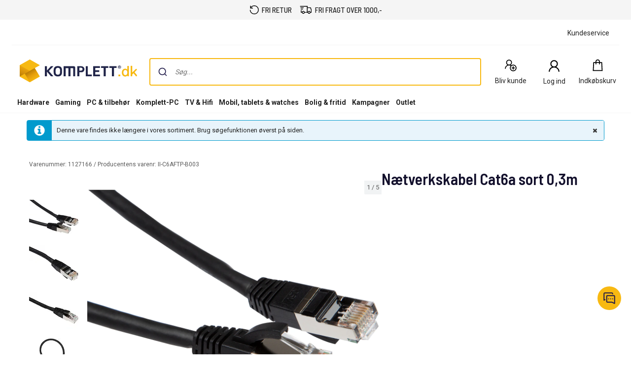

--- FILE ---
content_type: text/javascript; charset=utf-8
request_url: https://www.komplett.dk/iojs/5.2.2/logo.js
body_size: 145
content:
/*
 Copyright(c) 2018, iovation, inc. All rights reserved. 80808bae-d4c3-47ac-9929-5d77264d823c
*/
(function c(){var a=window,b=a.io_global_object_name||"IGLOO",a=a[b]=a[b]||{},a=a.fp=a.fp||{},b=a.io_ddp;if(a.logoMain)return!1;a.logoMain=c;a.logoVer="5.2.2";b&&b._if_ubb&&(b._CTOKEN="ch2EHOjw69DQ9imsFTDatzqxcxyycc4LfNNz1GB6DxM=",b._if_ubb());try{a.api.io_bb.add("LID","Hj34373a9UcbNmsbjhamfw")}catch(d){}})();


--- FILE ---
content_type: application/javascript
request_url: https://www.komplett.dk/klSqxZ37vZNZo-ptYXROVJU8/5riurfOLw53ctGDa/eD8hahxXGAE/ZXhp/b2I0GRYB
body_size: 181447
content:
(function(){if(typeof Array.prototype.entries!=='function'){Object.defineProperty(Array.prototype,'entries',{value:function(){var index=0;const array=this;return {next:function(){if(index<array.length){return {value:[index,array[index++]],done:false};}else{return {done:true};}},[Symbol.iterator]:function(){return this;}};},writable:true,configurable:true});}}());(function(){rD();EbT();C3T();var wm=function(Er,jL){return Er>>jL;};var ml=function(ZH,Y3){return ZH/Y3;};var l3=function(){return [".Et,.q-4U\b0>Fk1.W^8G","[->","R*_\v/T /^"," 2SX&R","m\"3\x00=DxwQ59",",Z7\x00;Y+#\\y$5B",",%","\x07Y5G0<f.","$LP","|","Y","c","V ","\x3f\\!","*\\6*","+","\x40","\x3fE-\n<}/8WS","$ID&V\bT ","C.E]",".V<8B#","^^zHd27Q\b+!\x40\n*%BlkN","K\\\x07)(C*G\x07H1V57+U&wKE\bh(ST9R,.R*\n<v\v9E!$U\x3f\\G,(R&<\\,8K\x07\x0773FHk\\[1W7F7yX42KF^\\)\\\vRL .\\64q\\/2QB\t!o","^)Y","( W","n","6\x3fV0(=T\'$V","q\x00\"pW]\x3f\vjr+0Gr\r`{#\rrqHx`05;k4#}w\"",":B1$jX\"(Ix8\\\v]!","]8!LY\'(KX\x3fJ\vV\"","\nq$8/~>>x\b$,v~3hR]#3Y/4^2&WY07PI2IWMX\vqCAm\v}Fr","V\'d","\n$2S","\\ ",")\x00\x3fQ 0F0\bVI,1Sn-]","I\t+5B_\x3fdW2","\x40,\x00\x3fD"," R","KT\x3fG)W0","\rZ \f/Y\'wfE\b1$IEkwA55]d$6T\t.2","U","K[","o\v>R(}v\nqn\f\r\\AoO`V\'.","I&FU$b\vK+m4:j0/4CF93H\\\"\x40","8V","3BB;\\\t","K","P\b]&5]","\b\vL0","\x3fA%6B\\+$K\n7$FU2\tV,","\x07\fR(:-B","\x0705HW\"_\v","&\fT &#`!*Y,","p:r&Mk>W \r","13^","W+\x07<","\'9B^","+\x3f","1.aX3V","C6\x07WE*5^A.|","B\x3fR","\"H^ Z9Y\'>","6V*\x00,]","H",":Q.2Az$/S^&","K1 DYE","o\';\x40D0,xD%DH ","\f5","\x3fU6\f*X","1\"VZ+%BUG","-U6","7$SD9]","2\x00","L","e.[yFb:\'LX6|aC\"GL[zt[lLzm\\uq\x07vg\\","0/SX&V","W",";V","0,U","\x3f,R(\x00=6#\x40G1aS^kWJ0/A!I7_o>QO$#KTkZ\tY+t9\r\x07y_&2W\n*aETkZY\'v*70%DSF*#MT(G\\\x07M6W2R2\fyQ\\\\G*-\tX\x3fVW7+_s)\f-X&y","C\x07H1",";\x40","\v[&\x3fA%0_\v9FF!(IV\fA\nL<",":F","2Z \r<^","7","mYZ","$UG\"P+J.\\*8Y\'%","*\\4","P/WK","L1","&,B","U-\x078\\;JI","18WT","R","B\\*Z\v=\\7)","P_ ","T$","C];G","_ \';A%<D0",";M,Z)\fy`70\bC\b","6_!\r\nU\'9L_\v","(3\f;T+!\x40X\'68IRKL*","t,","g\x07=(JD&Te;P/I*Y\'w\x40R $CT/","G","OE+",";_","FB\x077\x00S","%)X","W14I","N#(ITA\b\fJ1","4N,\r\\6<B.\'0LY7 SX$]","zu7(QT9lJ$\x07\x3fW","\vK\n\nA+<B\b;","K\b","\x07)5lT2","\r 8d^/V","L$=#","%2Q~($HD\x3fr\bN 4.\x40","TE$A+Z\x3fg6\b:[,0`R 1SX$]","4TE$^\"\nV1"," 5b].^K\x07#;T\n\b4U","=GE`","\"$Su.E|$","E$c\x07Q1\x3f","]14;E!:0W#;","",")G!\b5D;PM+\fF_\"C\vL,","\bQ+","A","X-","lJ,\x00(l1\x07.B2\'\x40N","`\bW)","1.RR#^\b\n","\t[ (\\)\f-U","OP\'","(3_!","~vV","),C7\'","/E","8R","C\b","65","!;","-J^27 DZ","kr1=T$","\t","CX\t(","wf","\x3f","1\vL-",",6","3JHe\x00DC$Q\b","\x00(Z0\b;\\","O2","7$W]*P/Y1","(T*}","HE\r(CU.]",")G%-d/2V^\x07(1","(V)/U562H","","T).{!\b=\\1$vC+ KB",",","P\vL 3\x3f^!\x07-",".BE3|t+]XeTl=-(jJ0bonH:W Y","dZ)$wP2`\bH",":3","4,W,$qO1","W]7","V+V-1D","","X8gW0EP0\x00/U","Z","","^+^\'%vI $Ih","3\x40I\t!$rcp\bW+.","<F","qUi^L+\"SX$]G\bBJl\r\x3fG17\buC_\b&5N^%ZAA5<4R.q\b<,E^\'ZAA5<4R.yL^7 S^9\f\t[140\x40\"B6\"WDF18WT$UG\b#9G-7\bk,WO03I\x3fA^\fM+3\\*Kd\r\b;\'\x40E\x00e^\\)\\\vZLLk4\x400,S\b-%[8JS$_AZxK$#^&5\f08QE<1Bi\x40\bW)TM.J4\f6V\\6*\t^N7hZW>]\bW+Vr\x3fK,Cb$QX&5\n9\t[14m+U\b7%K\n8zQP9AEiJQ.\f:DR2%J^\t18WTg\\ZDP$8-]6\x400#\\xE[.PR]#\x3fc6)U6.YV\x000/DE\"\\\tT7ZsH02+mA\'ySK\n0$Z*EV&5]fTdD22JLF8JS$_X/U\'`H9E,\rl>QO$5HC7OE<*Q1;G+{6\vK</Dx\x3fVW7\n\vxs\b*I!QO$5HCi\vA\v1$.A-\x07>d%+Y\b&5Hb\x3fA\rl$UaU1\x07:D-9LN1mU.L0z|&<S\bl3\x40L+$wC$CAm[(\x3f8\\\t\'m\x40+4JT9RdF[9\\*0W\t06GF`<A\b\vZ)M{9\x40uD\'0\nX^<:A0NK^H8.P,A-\x07$jC_\b&5N^%P _\f(V0+^\\6\fWw[ <ZW>]\bW+VrGhuUP,~^\\\x077aH\f9ADH75G=<,$QK\b&$HWkEXPNiJQ.\f:DR!%\x40K iH;A\b\bL<s1T7U\vb=\rD9zpA\bJ+VrRhKY48NODi:QP\'FF&1ZvFmp\x3f1PD1(H_k[O\bFJi^!G6\"B6\"WD18WTq\tU$UvR6cDR!6IFN7mB6N[-^sH6\f-E,,QS {E#A\b\vH$`G9$UR5%DZ[6zQP9AE~4P0\x006^\\4\fQ#4IR\x3fZ\bJAm_\f\'U1\x07:D-9NNl:ZG*AGWC8MrThu79F^*/0A\bJ+V2Z7pG46W\n\vxE[.PR\r]1&5G+ \x40\r1\t][(g\\c^O2Bc_^s\b3OG]jK\f\x40*oDP\'_O\vFMlPQrTyp\v\n#%H[!oWC$G\b\bH KtC6-_\b;\'\x40)\'+BR\x3fY1_=,^6>JDF\x00iS0hE\x401T[xG,6G^nuWO03I}$r\"7S\b+8Kl:A\x3fPB^0.Z+\x07qDU9%\x40^7/\x07E#ZR5Q+\x001VluDU\x3f~\fWOl<AD%PVe_(!\x40\"V\t,4QC\t+aI\"P&_\f,R6I5\rj%~C;i3\vPb\bB15DfHd\rl#\\Zl:QP9A$v\x40ywF.\"\x40 5RC%ZL*\x3fP0Kd\r\bj$\f\f\x40*oDP\'_OF)-R-{C\'yWO*-QTc\x40I#5Y2.j1UjC_\b&5N^%UVmT\x3fK0KuDP7{FlmW>]\bW+^sH*A{D08R\bJ1mR(UC X\x3f\x40+/UT1~\v^ /-F\tQ*_.\x3fwF.\"\x40i4WbNNPB^0.Z+\x07qDU9%\x40^7/\x07_cW2T[.1E:k~XIN)oFC,\n\vJeL300CP`\bLD**BgHM L/]\'0_j#\tXO>\'R_(G*^^!A!,Bb9\x40]F iW>]\bW+^v\\m7\bn%\tOJ*hZbNM7W;%V8\b*2K\ti.\v$N84P0\x006^\\Qi$J=R\\g)C!\x07=U#DXgzUT\x3fFJ^0.Z+\x07q_P+~^C\x00mcBI.P\bV\"TJg*\x40-X- D2abC9\\TH (R0+1wDF  CHkAQ+Us\b-q-:UF1$CvZCC,_xG,6G^jEO1)U^<G]14H2\b5Ex!JCeq\vU$]FK\b8\v5Al\fw]6\x3fJN[*mB*A\x00A~_\f,R6I8\rl3\x40F\" STpZT\v>\x00(1Tn2\f#iR0ZTxK\x07sP+\x07-Y72X14U_kF^mT\x3fK0Kd\rA\'yHO-.C.LxY\x40!\x07-\rl6WM] -TTkZTHL--yTdUR/2QB\t!h\\X-EK5>V :-Q6u[+hSY9\\\\g7C(\f-U`{\x40\x077&TeWY1K\'\f)D-9\rOH$3\x406V\v7/A*Kd\rA\'yHO-.CmVI\bJ0r6\f-E,u\tOH$3\x40p]Z^\x40 .Z*{\v\n#%I[-iS9UQQ#^U4\\68\\^jIH18WTbHBVxY>\\*\ff-:UF1$Cq\tH \x3fW\x00<\\`{F\x077&\fvCNV1/V<D\t09^\\\x07)4B\v(\r!\x3f\t!G=_\'*X\b-3HFiZA\t1\x07\x3fbA7\r^!8HZ\n 5BUiR\x07]1>f1B5u\tOH$3\x40\f(\r8\v\n<F*\n-Y,wzi3J=R\\7X\x3fG,=#\vC 3FE$A<7,_,\\-\ry\x00AjK 5RC%R]);G!T7E.{\x07^7.PvZL1X.V6\b-_l%\x40^7/cAIL-g6\f-E,u\tXH$3\x40\f=\\J\bi)_.6\x40u\b*%J]Dx|Ce^\bW!_\v&6\f-E,u[ g9\nP*JxG,6G^n%\vK\"|IT<3]\x005AlK\rXb>QO$5HCkW\b+zC6/Y\'wD\nAgjBiGL-xmE)\v\n#%E[-iI\x3f\bJ$(6G8BklLLNg5OC$DEAW*X#C!\x40+U\b7%K\nk,BE#\\AHL--hwQ%jJ\x077&\vCeW_$g]15\fy!DXF,|H*A\x00G]14-V0-9\x40N7S9V\tL\v\x3fny\x00wF.\"\x40k/BI\x3fR]=;5PhK+U\b7%K\bGx|U&V\\cP_()\f-X&j\x07D=59\r3>t\x40uBR&2IO$5B\f%F\vFHlL`6G4U\b*8AD1)U^<KDY7J4V3I\rI\f\'WX\t7iX\x3fVW7V\x3f\x401-1wKEe I$Q\r\tLg_[( \f5U##\x40\b0-K;V&5]d&qDU9!DXF7|\\E9J+\t1-G\x07NXyYb#\fN7oDP\x3fP0[x,knmEk,wQ\f\x40m3\tW\"]A\tgG[l6C^7\rHRvG<O7i3\x40j+I9,#WC6oWD8[OCE#9G-7/j#\fQ$3\x07CvGIU5.Z+\x07%L\x07\x3flW<1B\fi]\b\x07Y)T[>V(\f-U\\0yDXi5\tR$^L,gA9,^6>JDF/iS0G1]00U\f^^<\rHRqLg\v*vGj6B9#4M)i5OX8K\bQ6X\x3f\x40!qLk*C_\b&5N^%)T>rGm/Qb%^=0X-U]146G:Q.Q],\'-F\tQ*Ug0)U$wQ\b 9S9V\tVeL3UlH0C2#\r^H)$IV\x3f[NUN$W\x3fiXu^A$\"KI,.I9N\x07\fW7^Lq!U-\'9B^~hNWc\\I\vT)^vVm\x40+U\b7%K\nk7F]>VZ\b1]ZtW+\x07<\r]s{W 5RC%RY)gE+\x00=Ln%\vN\t+${QJ (]d\x07w^:#D83BE>A\t\x07]=MN9,^6>JDFiJ9V\tV>\x006F!S/_&w*/B\vj]14=G)B68QS |C\"PH[*.A1\n-_`{^\\\x07)4B\v/^,(R&<\n]r*\fm%\v(\\\tJ05AfE\"F.\"\x40i\"H_-Z\x00\tY\'`tpl3LY) ^*^A\f!Zv\f7U##JX 0/DE\"\\\t^C X)t!\x07<B68Wl+\"SX$]ZV&5]lpK\n#%X[g\'R_(GxK#C!\x3f\bdqQ*/TE9F\bJ~.F6\x07xdq\rX[x|^M7 ]75A7S\b+8K\b[x|CeWT$9;^!%BR,6HOOl<\vTe^#9G-7\bk,WO03IQ\r\tLk.c6-_\b;\'\x40e\x00zE[.PR]1&5G+ \x40\r1\r^J!h\x3f8#J*ly\ruVT6{ID$IT9R~0.Z+\x07{Un#\vZ*5HE2CA%Z/.\'<Q\b\'GJ1<\vTeR\vHx4P0\x006^T6~^X14U_0l8Y,M.N9El\'WE*5^A.KB\x40k5G+ \x40n4\t\x000/DE\"\\\tTCC7/A*I-X1*\fJ ofB2]5]75AyuUR#$\\Dx\'R_(G1Zv]huYU9!JCeq\fvZAZBQx&5^-<G46W\n\x07x/BFkKOBLi[4+\x40uYUy%\x40^7/\x07TeZ;V .\\6/,^6>JDN7hPqRI\x401^^tG,\f7T$\"KI,.I\x3fL0zGj\r6^}#\v\\\x07)4B\v*\tLm_\ns9Ek{Ci-\v\fV\tY1xhqRP7{\rL+\"SX$]OUJ (]d1Y\x3f~\f\x00m#\v\x3f\\4\bQ+Uv\"7S\b+8KO>3BE>A\t^1W\'9Gd.<^06QEcZbR]<J<F*\n-Y,Q3 U9(\x00]&_.h\fdk!y1JXN3 U%JJlY*F7q^Uy%\x40^7/\x07TeA\nJ6_s\"7S\b+8K\nmh\\W$AOG)=G,RpK\n#%D[ oW^;NG^mW3]dpB6\"WDF1oQP\'FA1X5]!TxP6*WO03I\x3f]xWGvG9uUR46I_6|i!L**Vy:_1#W_1.U\v!]1L/]\'0_j#\fQ#iSY\"\x40I\f]3KGvG,\x00*\'/QVi5OX8Lx3\x40j6*U6jSE!a\x3f[D\\*guE-X1yAO\n &FE.\t\tTi3\x40j<D-3\b\b 9SgG$gE+\x00=Ln#MCk5UH]]6X5A\b:XT~\t\vl\'HCcEJJezG,\x00*^6u[7oDY*A&\bB\blPQ5\'\b5\\T6\x3fLYJ7hjZ2\vvm]t\x40(\x00:UTs~\f\f\x40m5OX8h!WN*zmuC\b-\'L+\"SX$]OUL-tW+\x07<\r]rlSKe5E#ZRJ<3.A-\f*kLyFE\v5-BE\"\\\tG^mT2A+{\rA#\v^5$E#A\b\vJLk=\b6\f-E,wQB6oUG*_PQ6.P,,!S2#LE\b\'R_(G1_\f3Ul1Yl3JDl5OC$DG\bQN$W(00CG$\"KI,.I.P>.F6\x07yQR6.UO[g5OC$DEP\v$gGhw^:#OJ+g9\nP*Jx]!-P0yDXx7HX/WUFd\n<\\6A/Qb9^,2\tE9J\"J,t_!\x07>DofDXxqf]N\x07Y7VgG,\x00*\b0.`D7(BB]:P\v,X5^4<D-9C\x00mcU^$GEAW,X(J\b:\'#PX\be$.]^C,_30 |!k^,2\tA9VUN$W/+G:Q.LD& SR#\bHiJ5\'\b5\\T+{\x07L+ K]2\bH~rFbO:\x07+1\r^,2\tA9V\x40&9[\b:\'#PX\be$XeP\b\tP\tvt\x40bYj#MCk1UT=R\fQ+6J\b:\'#PX\be$XeU\vT);5Pm<\\\'wLLN0h\\X-Kk\x3fEx\x00wS64Mf\t&hUT\x3fFJ]mY9R0\n1|!{O8$KB.HB&_2A+y^5w`X*3\x3fA\\L$7V*yG6\x3fJ_e\"FE([G#;_({G+1\r^,2\tA9V\x40#;_(_k%\x40^7/\x07TcZIV$#+\npM\x3f*\tK74WEqU\tL,rGhpK-%\r\\\x077aB\f\x3f[DL724G6\x00<CR.2KM-l\n.\rZLQh^!E%y^A6\x3fLYH13^t%GK*aZ\"A7\b0.iEy|SY\"\x40I\f]3PQ5\'\b5\\T,{\x07L+ K]2\bHcP2Z7G)B4kK\x00,/F]\'J+\t>\x00(-T7\v02DA8(cY.TJg0%-9QC\b0$\fvUL,X(J\b:\fA0qXZx(\tW\"]A\t|l\x00d^\t.;\f$3\x07PvZXD[*\x076V0\x006^F9*X14U_kRI\bH KvRj\b+WA0{LN1)NBe^\bW!KU4V<{\b*>V\b 9S\f\"Y)\\\'E)F6\x3fLYH&.JA\'VBYl\v[9\\)5U\b\'mC_\b&5N^%P>r0+_\v`jk5^A.W2VtR6bB6\"WDD\'3BP ZAWLk*V8{S,#LD c\fvGI\bH I2Z7G7U6jQ\x077&9V\tVgKJgGj \x40}QB6oUG*_Z\bQ6X(TywQ%{QB6oJT\x3f[\bW7/A*KuD+$\vD=5.]^Cg(^%{\rA#\v^5$9ATP,Y4V<dBUn\'X\x00,/NB#\t\t[140\x40\"V0SKe3E#ZRJ<3.A-\f*\'9B^hpCuWGG7_\f,R6I<\r\b*>V78b_\x3fAc7+L3Ul\fwV,6IF\t.D\fvU]1400CR!8HZ\n 5B.\x07H)3\\*E<$#\x40X**\"UFH8\v[9R0\n1\n79F^*/EbH3zAy1Yl#WS#+5UX.\x40IV\"wg\rLyz\bXO>7FCkVZ\bQ6X(J\x07-B\'$~X;~(A.t*Jg0\x40\"F0wKk\"H\\;_\bW+M<f1B5u[+oSH;VN\x07Y7Vg]j\b+WG\x407$SD9]GE15Dd\x07<G\\\x07%WEmcN]\'V\x00&9[d\b-D/\'Q\bO8mCT\'V\x00]6W~,^6>JDN1mU.L0zG,\x00*\';\x40M\x071$J\"G\vL*M0\x40uB1\"I^($,B\v9\tL\t`V9E{^:#\x07[x5OX8\nP*Q|00CR#%B*(C{K\fEi\n<F*\n-Y,w\x40i3Jc]x\v&Azw\\,0QBOcgCvGIV\"s\b\"+\n#%O[umI\f%V\\+J7rAmR<\fy2O+BlvG<77/A*I7M79F^*/\x07_cGKF]i[5-E8\x076%\\Q$3\x07DvG<7$_[91G/Q72XI\x071\"O\x3fL0zE+\x00=j#\fWk%H_.\fT\t&5^-<\'$JF iDeG+ZsN\"7S\b+8K\n\tm5J9V\tVe4P0\x006^Tk,SKe3E#ZP$/^!\x07-CG02Q_+aIT<7U,r\"7S\b+8K\ti(J=R\\\v1X*C(qBP\'~L+\"SX$]G\tBLl\rrRhuYP7{FD+$_EiU^0.Z+\x07yST6~^DN$mH\"P\tg(\\3KuDU\x3f\"\r\\\t,%\x07bNNUE*5]*\f:DA$\"KI,.IbH1KrAl\x40w]0<\r\x000/DE\"\\\t\\+_\f,R6I0\v\'#PX\be3eDm4P0\x006^T6~^L\t7i\nb\x40[-^tC6\f/\r\bl9\x40Rl:DP8VGLPJ (]d\x00d^R28W^qz\x3fLWQiY4V<dP$\"KI,.IbH1KrAl\x40w]0<\r\x000/DE\"\\\t\\l\r;Ad\x07uYP#{Pi-\vWg\x40KFHi\x00[# E>n \tHJ\x00m_\x07\bM7W(mG.B2\rL+\"SX$]O\bCC#r\b\x40*G64Mk1UT=R]=^!P%<Lx%\x40^7/\x07DvU\tL,r\x3f\x00\x3f]juFE\b+$DE\"\\\t^Ve,Z#\b-_k~WO03I%F\vQN$W.*\b/Y##JXH&.I_.PViJ.!\x3fU6>SO2<1B.RL1M\x3fG17kng[ ~\v.\rWCG\t[EvGj \x40>+\x07D)-l6A\fM+3\\*ApK\'#PX\bm ^cAOUDU$r\"7S\b+8K\nmh\\C.G7^^tD6\b)T$\"KI,.I\x3fJmMLs\x403\x00-Sj#\vZ 7Ee]>)VdYcYjuPY7\x00\x40T%G#Ygz]%0W68W1oIT3GZNQZ71N6\f-E,wQ\x07\'3RA\x3fEL0x*5\\Uy4DYesC.G1X8A1-^02Q_+c\v_*E\vL*Y/\x40!W,#aK$o\x40T\x3f{}+5C=\x3f8\\\t\'$\rqD\'3F_/\x40EPHU*6VfE{Q!\x3fL^&5RC.K^\bQ1)\x40fE{]&2I\bJg1KP\x3fU\b\x07iT\x076R06B2WY*/iF:T) (\x40-7P` J]Pqc\v-F\v<]75]\b\x00*D^~\f$2Bx\t]g>~<D\t09^H65HAcC1_\nsm\x40wQ\f2;\\-(T*A\x00\t\x07]+sNh\x00dV\t,4QC\t+iJ9V\tVeY;C4 \b*>V\x077&R\\.]CEiJ<F*\n-Y,\fQ$3\x07EvHP>\vL.A=/Qb2D2ahW-\x40]+54E%q\x00Pr~\vM1H_\x3fV\bB2=_f\x40u^A\'yBO\x009ST%\x40g!2t\b6=U70zX+%BC.A8^*T^aGy/U&8Wk&BER\x07]1r]j<}=`n9iua8+/z:^vA!\x07=U\'%OH\"$Sa*AL _4\'q/\tau4\x00ctv5#=}\x071;sN8B\\-jKOeAW8PV,R7AiLkyBO.IE.KTHO 6f\x40uYA-yBO\x009ST%\x40g!2t\b6=U70zX+%BC.A8^*T^aAy/U&8W\\*o\x40T\x3fc\vU (-G\f~1no\"b|5#=}\x071;s6\f7T02W\\*o\x40T\x3fc\vU (-G\f~1no\"bv598g35m$V,6IF>3BE>A\t\x07\rH0 4W+cDR42KN\t7=[_>_\vP\rH0$4W!<BF6yWO\b!$UT9OT)Z*Fv\x3f<^-%XH3$IU$AU\x00V0vT4kb,3\x40X7{U9V\tJ E&O*5\\\x3f*\t^H+$_EvK,W(\x3f%5\'+\f\bmhzeP\b\tPm^/]\'0_j~^X14U_nUC&\x3frS+U\b7%K\nx5\tB.]P%wZgU1\x07:D-9\r^O>(A\nA,6(A%qDUk%\x40^7/\x07E68A\t9\n/]\'0_j#\tXO>7FCkVZT)KJ.\f*5\\F`\"KN#(IT/FAA5<4R.q^=8JS$_I]75A%D\'`eC 3FE$AE!QQ#^/_(HdUU9!DXF+mH\"P+[9eYu\\Acf^<:NWcZZT X;_(A-Ul9\x40Riq\fvAN\x07^m90V\'qUUcjOO7$SD9]\\Wt\v6\x40!I\x3f_jlxiI\f\"Tm^s 7UUdq\r_H54TYc]I\n\vT0^vFj<^6\x3f[7hRvWUQE&9[lpKv\tx5ZW\"]A>#H-qdqK_\n)`TeA\bJ+PQrRy\fwB6\"WDNlmhS!V\bBYlWJgRm\x40+U\b7%KW\x00,/F]\'J\f)_2A+y_\x3f%\x40^7/\x07D6NO#Fwl\n\v<F*\n-Y,Ql:NWcGN\x07^mT.A-\x07>A#\\Z*\'\x07EbA\bJ+VrGhp\v\n#%D[\n#MT(GI\fW1#C!G-_/6%LDk\"F]\'UDK)\x3f|EtUy%\x40^7/~)YxKJ4bwS,$QX&5HCmOWLk4\x400,S\b-%\vD\x07($i~\fHxK&Of:<D^jDY3UP2Um^`>E\'9QYDx|_7OH\"B\x07#&zm\x07-CxoYP9rc\f]\x3fY(>{(+B;s\n 2S%XBLi^`E+\x00=L\x3f*\ruJ\nh[M-F\tQ*_sH0+_\vb9\x40]F8WTAg\x3f,R(\x00=6#\x40G1aS^kWJ0/A!I7_o>QO$#KTkZ\tY+to* 703\x40XF1.\x07S.\bJ$\x3fd\x076^Q#%WKe.E[.PJU0z[%<b\fvS\v\'.K\"G\vL**rd<D-3\v\bO8i-\v\'ZeiJ6hu4uXA7\fx\bIE\'#]\x3fu+4Q\bj~\vX6.KG.W(\fQ*rj0]8KOJ3|_.DG8\vL _Y.\\+Y%\fx/FG\"T\bJiJ#+:\x40\tn0SH!$QX(V*\x07W7[7=G1Q& DX.IR>A[<Z\x00gJj8^76BOJ\'|^\'R\tY\"vvyw\x40##CE(m_\f2J4Gh%dIR#\'U|72N^%R\vZ7\x07.f<D\t09\x0712Gg\\M\v&]15\b8mU\n${P\'RF\b!M=O8\x07,\\n\x3fF\vi/BEq[K\t\v=Z,\t\bE)\\F\x07{PK\'\vV;F]~)VdXl\n#$\x40\b+%\v9V\tVeY)G+q46W\n9iZgGNClM\x3fG1779F^*/0A\bJ+VtR45IT6\x3fLYJ$3\x40D&V\t\b8\v_smR:Q\'wk5\f\x3fLiY.j6C\b2VY\x07\"$\tR*_\vT1F[.0Xp\';C).TTc\\\vK V\x40`P%<,3\x07 5RC%RL*_sN9\x40uDU\x3f~\f]7$SD9]GV&5]lpK\'#PX\be5\tP;C\vBL-vR6,],#V8iLbNG","+x","\r]1);A#\f-C","54G!=_\v,","7*o","2x","P6\f8D2VO(\x40_*_3\x07]*","\x007.Jr#R\x3f\\ ","FK\n&\x07H_\x3f~\bQ&","6(T1<^\b1","C(\b-V0:","\'#gK1$UH","P+)Q\'NC","1oh&3","\vZ!,V6","\bzX6$Ss\"\\\nJ,;3^-*v0\x40Y,/\x40","2R6\r.Q\'JD03UT%P","2Ga1lN_\x3fV\x00]7zc\x00/","79QC\v KP2D\rP1","R6\n1Y\b\'4Q_ ","t\"(","/U\n","O 3G\f4\x4006WS51.UP,V","U*J((Q7","W>_\v5",".>FO","\'7C\b0\"F^\t7","6k","\"]\t","PFiZ[vh","9F7","#9G-7","\b)\x401+9JX0 3TX$]","h*.V6,/U6","o\b1$U","~D.U)>Q\x07\x0705HW\"_\v","\\.G","\tY\"","_ \x3f3T,,7D-\'\\|\x07)4BB","\x00,3TER\n","L$,",")G%_\'","S.4vS\b1)BB\"\x404\f]&\x3f;\x40,","1","FE\v5-BE.","21Z0!0T\'9","H1","D^$X","G <L^4wT.A$V 3\\*","8KX$%^B\x3fR\tP$\x3f","<F","&9X\r+c%9DF","H [-=","K\x3f\\1mq6>SO","X6.KG.","6q","X\tP7\x3fl% ^4WC1\bIW$","/R ",",V3V*V6 t14WC1.UB","\x078F%6QE","2G0*\nSm","09(\t)\x3fQ1B,3\x40X7N_-\\","}$","mK*(>R0\bd","c-4N]\x073$\x07W$AG8J 5A","\'6W","54TYG\b","\bJ*\x3fA","\rk","H#\bUj.l4\b+Q1hQS |","u","","06V","5WK\b!2","68G+#","\\$I7V 87Q!\nU4>FO","\b3d22","G3","$s&d`","FX$5B~)Ym:","I \"Lb\x3f\\\r].R\x00>^.","u_-\fF_*T","\t]\v\x3f",",/WD\x3fg\f","\fQ!","6$","T 6*A^\b","A","[","\bM14","*E","\b$7wT9^","-2S","\v\x40",")^g","","4","tT\x3f","UO((TB\"\\\t","3C$e","^+*U- K","PX#","Y+5","xn\'R\b=Y1\\*0B","g+y8","}0\n#QZ4 0RT8G","*A!","}7(!-B!#LDe.EW>\x40Q*W1V=w","67Y*#HK ","T\x07Y"," 7NR.w\b\v","8#Y6 ;G-\tB/\'Q","+*",")(*_%.B%\x3fQu9\'(IU\"]\x00#5"];};var Mb=function HG(pG,xn){'use strict';var Lc=HG;switch(pG){case ff:{jH.push(Um);this[Ys()[mn(K3)](Gw,KP,gb)]=rL(Or[ZG]);var CU=this[pH(typeof CJ()[Nb(SG)],MJ([],[][[]]))?CJ()[Nb(Vp)](Wr,rX,dH,rL([])):CJ()[Nb(dH)].apply(null,[Pr,Rl,SH,Ls])][jr][cp()[QL(Hb)](tP,db,rL([]),Hb)];if(pH(Al(typeof Dr()[Ab(Ls)],'undefined')?Dr()[Ab(Zw)](GX,dn,wX,zH,Zw):Dr()[Ab(ZG)](lm,C3,Sb,qm,Qd),CU[pH(typeof Ys()[mn(zH)],MJ('',[][[]]))?Ys()[mn(hJ)](br,j3,Em):Ys()[mn(kn)].apply(null,[mp,SH,dH])]))throw CU[cp()[QL(Bw)].apply(null,[tq,O3,xs,dH])];var Iw;return Iw=this[cp()[QL(C3)].apply(null,[fq,Jc,Ls,zP])],jH.pop(),Iw;}break;case hS:{var mq=xn[US];jH.push(TG);var gl;return gl=mq&&lH(Ys()[mn(gn)].apply(null,[Xq,HL,Nl]),typeof Lt[Ys()[mn(Ec)].apply(null,[vp,Vb,wX])])&&pH(mq[Ys()[mn(Gd)].call(null,Nq,wn,Hb)],Lt[Ys()[mn(Ec)](vp,Vb,C3)])&&Al(mq,Lt[Ys()[mn(Ec)].call(null,vp,Vb,rL(rL([])))][cp()[QL(LL)](hP,ZG,rL(rL({})),KP)])?CJ()[Nb(fw)](tm,Il,HX,rL(rL({}))):typeof mq,jH.pop(),gl;}break;case K1:{var Jn=xn[US];jH.push(sX);var UG=Lt[cp()[QL(Fw)].apply(null,[Q3,dn,rL(rL([])),rL({})])](Jn);var Zr=[];for(var On in UG)Zr[pH(typeof cp()[QL(zH)],'undefined')?cp()[QL(Zw)](qP,ms,Sb,Sn):cp()[QL(zP)](fG,fX,NJ,zm)](On);Zr[Ys()[mn(ZJ)].apply(null,[hH,Ec,sm])]();var kH;return kH=function Vr(){jH.push(Bm);for(;Zr[Al(typeof Ys()[mn(Tc)],'undefined')?Ys()[mn(jr)](Md,Tn,rL(jr)):Ys()[mn(hJ)](QG,nH,Tn)];){var Zn=Zr[Ys()[mn(VV)](N0,pM,rL(lv))]();if(Ax(Zn,UG)){var gj;return Vr[cp()[QL(NJ)].call(null,Ep,OV,O2,WP)]=Zn,Vr[Al(typeof Ys()[mn(lY)],MJ('',[][[]]))?Ys()[mn(K3)](Lr,KP,xs):Ys()[mn(hJ)].apply(null,[W2,gB,qx])]=rL(lv),jH.pop(),gj=Vr,gj;}}Vr[pH(typeof Ys()[mn(IW)],'undefined')?Ys()[mn(hJ)](Av,kV,rL(rL([]))):Ys()[mn(K3)](Lr,KP,kA)]=rL(jr);var Sg;return jH.pop(),Sg=Vr,Sg;},jH.pop(),kH;}break;case RZ:{var ME=xn[US];jH.push(wn);var NV;return NV=ME&&lH(Ys()[mn(gn)](wg,HL,FB),typeof Lt[Ys()[mn(Ec)].call(null,lN,Vb,rL(rL(jr)))])&&pH(ME[Ys()[mn(Gd)](HI,wn,pI)],Lt[Ys()[mn(Ec)](lN,Vb,Sb)])&&Al(ME,Lt[Ys()[mn(Ec)](lN,Vb,dg)][cp()[QL(LL)].apply(null,[ZL,ZG,EA,gn])])?CJ()[Nb(fw)](tm,EP,IW,rE):typeof ME,jH.pop(),NV;}break;case L7:{var S9=xn[US];var bx=xn[pQ];var C2=xn[E7];jH.push(AP);S9[bx]=C2[pH(typeof cp()[QL(SG)],MJ('',[][[]]))?cp()[QL(Zw)](N9,XB,EI,Ls):cp()[QL(NJ)](TV,OV,Zw,Ec)];jH.pop();}break;case pS:{var fj=xn[US];var xx=xn[pQ];var XI=xn[E7];return fj[xx]=XI;}break;case P4:{var Q9=xn[US];var WY;jH.push(lY);return WY=Q9&&lH(Al(typeof Ys()[mn(Qd)],'undefined')?Ys()[mn(gn)].call(null,Sj,HL,rL(rL([]))):Ys()[mn(hJ)].apply(null,[II,GE,LL]),typeof Lt[Ys()[mn(Ec)].call(null,vY,Vb,rL(jr))])&&pH(Q9[Ys()[mn(Gd)].apply(null,[KI,wn,rL(jr)])],Lt[Ys()[mn(Ec)](vY,Vb,Sn)])&&Al(Q9,Lt[Ys()[mn(Ec)].apply(null,[vY,Vb,rL(jr)])][cp()[QL(LL)](gg,ZG,Hb,gn)])?CJ()[Nb(fw)](tm,tB,rL(lv),rL(rL([]))):typeof Q9,jH.pop(),WY;}break;case MS:{return this;}break;case G4:{var X9=xn[US];var pV=xn[pQ];var hN=xn[E7];jH.push(QI);try{var YW=jH.length;var Og=rL({});var J0;return J0=Cx(xk,[Al(typeof Ys()[mn(zm)],MJ([],[][[]]))?Ys()[mn(kn)].call(null,Zp,SH,gM):Ys()[mn(hJ)](SM,RO,kA),pH(typeof dN()[nY(Gd)],'undefined')?dN()[nY(lv)](bN,UB,J2,dg,cV):dN()[nY(Zw)](LL,rL(rL({})),O8,Qd,C3),cp()[QL(Bw)](mO,O3,G8,jr),X9.call(pV,hN)]),jH.pop(),J0;}catch(d9){jH.splice(A9(YW,lv),Infinity,QI);var QN;return QN=Cx(xk,[Ys()[mn(kn)](Zp,SH,Qd),Dr()[Ab(Zw)].call(null,sj,dn,fw,qx,Zw),cp()[QL(Bw)](mO,O3,SV,Tn),d9]),jH.pop(),QN;}jH.pop();}break;case r1:{jH.push(lB);var V9;return V9=CJ()[Nb(O2)](xV,Sv,C0,OO),jH.pop(),V9;}break;case cF:{var TB=xn[US];var q8;jH.push(wA);return q8=TB&&lH(pH(typeof Ys()[mn(pM)],MJ([],[][[]]))?Ys()[mn(hJ)](vV,Bj,SV):Ys()[mn(gn)](MB,HL,wX),typeof Lt[Ys()[mn(Ec)].call(null,tW,Vb,XW)])&&pH(TB[Ys()[mn(Gd)].call(null,SE,wn,rL({}))],Lt[Ys()[mn(Ec)](tW,Vb,rL(rL([])))])&&Al(TB,Lt[Ys()[mn(Ec)].apply(null,[tW,Vb,YP])][cp()[QL(LL)].call(null,vn,ZG,YE,Gd)])?CJ()[Nb(fw)](tm,nH,Rx,XW):typeof TB,jH.pop(),q8;}break;case lD:{return this;}break;case M4:{var hg=xn[US];return typeof hg;}break;case GZ:{var AI=xn[US];return typeof AI;}break;case U4:{var Kj=xn[US];jH.push(Mv);var c8;return c8=Cx(xk,[Al(typeof Ys()[mn(cI)],'undefined')?Ys()[mn(lY)](Tw,dj,rL(rL(jr))):Ys()[mn(hJ)].apply(null,[O9,JA,cI]),Kj]),jH.pop(),c8;}break;case R:{return this;}break;case dR:{var Hg=xn[US];return typeof Hg;}break;case SQ:{var IV=xn[US];return typeof IV;}break;}};var zg=function(){return C8.apply(this,[pS,arguments]);};var VO=function(){Mx=["\x6c\x65\x6e\x67\x74\x68","\x41\x72\x72\x61\x79","\x63\x6f\x6e\x73\x74\x72\x75\x63\x74\x6f\x72","\x6e\x75\x6d\x62\x65\x72"];};var px=function(I0){if(I0==null)return -1;try{var Ig=0;for(var Ix=0;Ix<I0["length"];Ix++){var pA=I0["charCodeAt"](Ix);if(pA<128){Ig=Ig+pA;}}return Ig;}catch(RN){return -2;}};var Vx=function(Wg,v8){return Wg>>>v8|Wg<<32-v8;};var fN=function(){if(Lt["Date"]["now"]&&typeof Lt["Date"]["now"]()==='number'){return Lt["Math"]["round"](Lt["Date"]["now"]()/1000);}else{return Lt["Math"]["round"](+new (Lt["Date"])()/1000);}};var m0=function(sI){try{if(sI!=null&&!Lt["isNaN"](sI)){var M9=Lt["parseFloat"](sI);if(!Lt["isNaN"](M9)){return M9["toFixed"](2);}}}catch(mM){}return -1;};var BB=function NP(zN,qN){var tY=NP;for(zN;zN!=T6;zN){switch(zN){case dF:{lI=hV*LL+ZG+Bj+lv;YV=lv+WM*gb-IY+hV;j9=lv-LL+gb+hV*Bj;GI=Gd*WM*gb+Zw-zP;zN=Bk;hO=Bj+IY*hV+hJ-WM;}break;case B4:{zN=b1;m8=lv*LL*hV-WM+IY;Ev=LL+WM*Zw+ZG*hV;F2=Gd-hV+IY*ZG*Bj;Aj=lv*IY*zP*Zw;s8=Bj+hJ*hV+LL+ZG;FV=hV*ZG+Zw*IY-hJ;j2=gb*hV+WM-IY-Zw;}break;case Wk:{qA=ZG+gb*IY*lv+hV;Z0=zP*hV-hJ-WM-ZG;BM=hV+WM*IY-ZG-Zw;ms=gb+IY+hV*lv*LL;zN+=Y1;Cg=zP+IY*ZG*Zw+hJ;}break;case sZ:{sY=hV*Bj+lv+LL+gb;PM=gb*WM*hJ-ZG;rW=gb*Zw+hV*zP-ZG;bj=hJ*zP*ZG*IY-Bj;zN=Ut;lg=zP+IY*Bj*gb+ZG;nI=hV+Gd*Bj*ZG*LL;Y8=IY*hJ*Gd*gb+Zw;}break;case CQ:{D8=hV*ZG-IY-hJ*gb;zY=hV*Bj+gb+ZG*LL;Oj=LL*zP*Bj*Zw-hV;sV=hV*Zw-hJ-IY;AV=WM+gb+hV*Zw+lv;bA=lv*hV*ZG+LL*hJ;jW=WM*Zw-hJ+hV*Bj;zN-=Z7;}break;case fk:{F9=Gd*IY*zP*gb+Bj;UV=gb*hV+hJ+LL;xO=WM-IY+hV*ZG;zN-=YZ;DE=IY*hV-lv+hJ-Bj;}break;case dK:{Z8=WM*zP*lv*Bj;JE=lv+Bj*hV-WM+Gd;tN=IY*WM*hJ-zP+Bj;zN+=CK;UO=gb*WM*hJ-IY-hV;mv=LL*ZG-gb+Bj*hV;m2=WM*Bj-Zw*lv-Gd;J9=zP-ZG+Bj*hV+WM;}break;case r6:{zN=cR;p8=hJ+ZG+zP*WM;SY=WM*Zw*hJ+IY-ZG;Cj=Zw+hV+ZG*LL*zP;qg=ZG+LL*hV+zP*gb;Q8=hV*ZG-IY+gb*zP;PA=Bj-WM+IY+hV*Zw;l9=Bj*hV+LL*lv*IY;nE=hJ+LL+hV+zP*gb;}break;case fD:{zN-=d4;f8=lv+hV*hJ-Gd*gb;wO=WM*ZG+Zw+Bj+gb;LI=Gd*WM*LL-hV-IY;nN=gb*Bj*ZG-IY-zP;ng=hV*hJ-Zw-Bj;X8=Gd+ZG*hJ+Bj*hV;}break;case hk:{A8=zP*lv+WM*Zw*LL;Gv=gb*hV-WM-LL+hJ;zN+=lh;BY=hV-lv+ZG*WM-IY;KY=zP*hV+hJ+gb*Bj;WB=hJ*LL*gb*zP+ZG;kg=hV*LL-hJ-IY*zP;}break;case dT:{PE=hV*gb-Bj+zP;Ox=zP+Bj+LL+WM*Zw;zN=PQ;Sb=WM*hJ-ZG;Wj=gb*hV-zP-WM*IY;}break;case Df:{FN=Bj-Zw*hJ+WM*LL;Yx=zP*LL*lv*ZG;O3=hV+hJ*WM+Gd-ZG;Pg=Gd*hV-lv-Zw;zN=xZ;kI=gb*hJ*Bj+Gd+zP;qO=gb+WM*LL-ZG-hJ;SN=Zw+WM*ZG+zP-lv;}break;case Lh:{Dv=WM-Bj+LL*hV-gb;zN=XT;BO=gb*LL+lv+IY*WM;hv=Bj+WM*zP*Zw*lv;J8=lv*IY+hV*ZG+LL;}break;case z4:{IY=Gd-Bj+gb+LL;Ls=lv*IY+Gd*Zw-ZG;jr=+[];G9=gb+hJ+IY+lv;SG=Gd-ZG+WM+gb;EI=Gd+Zw+gb+ZG+hJ;zN=fS;}break;case OT:{zM=IY*zP*Gd*gb-Zw;bM=zP+LL*Zw*Bj*Gd;Lg=zP+lv+Gd*WM*ZG;zN=mQ;mx=Zw*hV-IY+hJ;}break;case OD:{l0=gb*hV-LL-ZG-zP;TV=hJ*WM*IY-Zw;N9=WM*Bj*Gd+hV-hJ;XB=hJ*zP*Zw*gb;zN+=W6;JY=IY*hV-hJ+lv;Xg=Bj*hV-IY-Zw;Jv=WM+hV*zP-ZG*lv;}break;case LU:{q0=lv*IY*hV-ZG-LL;zN-=FK;Wr=ZG*gb+hJ*Bj-lv;rx=IY*hV-zP-LL*Bj;pM=LL*ZG+Gd*zP*Zw;Vb=gb*zP+hV-LL+hJ;Nl=Bj*Gd-zP+IY*ZG;tv=LL+zP-hJ+hV;TA=lv+gb*Zw*IY+hV;}break;case X:{zN=G6;JN=hV*hJ+IY*Zw;n2=Zw-zP+hV*IY-WM;R9=WM*ZG+hV*Zw+Bj;AY=WM*IY+hJ+zP*ZG;rI=Zw*hJ+hV*Bj-ZG;m9=WM-Zw+ZG+gb*hV;}break;case Bh:{rY=hJ+IY*gb*LL+WM;cv=LL*hJ*Zw*gb+IY;WE=gb*Gd+WM+zP*hV;DW=gb*LL+hV*Bj-ZG;zN-=M4;Pv=gb*hV+IY*Zw-LL;zv=IY*WM-ZG;}break;case b1:{zN-=K6;jO=ZG*WM-Bj+gb-hJ;pW=Gd+IY+Zw*WM*zP;Eg=hJ*lv*IY+zP*hV;ZO=Zw*WM+zP+ZG;jE=Bj+WM*Zw+LL;vM=Gd+IY*ZG-hJ+hV;Jg=Gd*Zw*hJ*LL;WA=LL*hV+IY-Zw*WM;}break;case rK:{kM=WM*Bj+gb-lv+hV;MI=Zw-WM+IY*LL*ZG;LO=Gd*Zw*LL*gb-IY;mN=ZG*IY+Zw*hV+Bj;zN+=vt;jx=hV*Zw-LL*Gd-ZG;}break;case lZ:{Ov=IY*ZG*gb-Bj;wB=Gd*hJ*lv*hV+zP;fY=Zw-IY+gb+hV*ZG;cO=WM*IY-LL*hJ-ZG;Xx=IY*hV-WM+Bj-Gd;zN-=PF;}break;case jF:{zN=Gh;Y0=Gd+hV+Bj*WM-Zw;wg=zP+ZG+hV*Zw;nA=hV*Bj+ZG+LL;HN=WM*Gd*ZG-gb*Bj;kj=Gd+LL*ZG*gb;UA=hV-zP*Gd+IY*WM;}break;case Rt:{wA=Zw*WM+hJ-lv+ZG;DN=WM+hV+gb+lv+hJ;AW=Gd+Bj+Zw+WM+hV;zN-=Rh;k9=gb+hV+hJ*Gd+WM;}break;case O4:{P8=Bj+hJ*Zw*WM+gb;zN=T6;fO=Zw+gb*Gd*hJ*Bj;}break;case Rk:{zE=Gd*hV+Bj*gb*LL;I2=Gd*Zw+IY+LL*hV;TW=zP*Gd*hV+ZG+LL;zN=RS;xM=ZG+Gd+Bj+Zw*hV;}break;case Zt:{tO=hV*ZG+Zw+hJ+WM;Kv=gb+WM*IY*lv+ZG;P0=lv+hV+ZG*Zw-hJ;LW=hV*Bj+Zw*Gd;zN+=MQ;}break;case Hh:{z0=Bj*hV-lv+hJ+LL;zN+=p4;ZY=gb*LL+lv+Zw*hV;hj=hJ+hV*ZG;BE=gb*ZG*IY-WM-zP;F0=Gd*gb*zP*IY-hJ;Z9=gb+hV*ZG*lv-WM;}break;case Vh:{zN+=Xt;while(VW(ZW,jr)){if(Al(tM[L9[Gd]],Lt[L9[lv]])&&G2(tM,JW[L9[jr]])){if(lH(JW,GM)){G0+=NP(xk,[tx]);}return G0;}if(pH(tM[L9[Gd]],Lt[L9[lv]])){var v0=vj[JW[tM[jr]][jr]];var Gg=NP(Uk,[MJ(tx,jH[A9(jH.length,lv)]),ZW,qm,XW,tM[lv],v0]);G0+=Gg;tM=tM[jr];ZW-=Cx(DF,[Gg]);}else if(pH(JW[tM][L9[Gd]],Lt[L9[lv]])){var v0=vj[JW[tM][jr]];var Gg=NP.apply(null,[Uk,[MJ(tx,jH[A9(jH.length,lv)]),ZW,rL(jr),hJ,jr,v0]]);G0+=Gg;ZW-=Cx(DF,[Gg]);}else{G0+=NP(xk,[tx]);tx+=JW[tM];--ZW;};++tM;}}break;case lf:{zN=xT;O9=gb+Gd*IY*WM-ZG;qI=Bj*lv+hV+gb*Gd;vB=WM-zP*hJ+Zw+hV;vv=hJ*WM*LL-IY;}break;case G1:{RY=Bj*zP-ZG-IY+hV;wI=IY+gb*Gd*ZG*Zw;jv=hV+WM*gb-LL*hJ;zN+=E7;O8=LL*ZG*gb+Bj+Zw;pj=lv+gb*ZG*zP*hJ;p0=hV-gb+Bj+ZG+LL;jI=hV+gb*Gd-Zw;}break;case GQ:{zN=Rk;DY=Zw*gb*zP*Gd+LL;dv=Zw+hV*gb+ZG;RW=LL-Bj+ZG*IY*Zw;VI=hV*Bj-gb*ZG;}break;case cF:{fx=WM*IY-Zw*gb-ZG;R2=gb*WM-lv-LL*hJ;zN+=lf;NY=Bj+Gd+hJ*IY*gb;qB=gb*WM+ZG-LL*zP;M2=hJ*hV-zP-ZG-LL;}break;case th:{zN-=k7;Sv=hV*gb-zP-WM;qP=zP*Gd*Zw*gb;nH=WM*lv+Zw*hV-zP;Av=IY*ZG+Zw+Bj*hV;ZB=gb*Bj*ZG-LL+WM;xE=hJ*WM*zP+hV*lv;CA=IY*WM+gb*Bj;T2=zP+IY+hV*ZG+Zw;}break;case kR:{GW=lv+zP*hV+Zw+gb;zN+=AK;wM=WM+IY+hV*Bj;qW=Bj*hV+zP*gb*lv;sA=hJ+Bj*zP*lv*WM;s2=hV+zP*ZG*Bj+Zw;}break;case Y1:{CW=Bj+gb-Zw+WM+lv;KP=zP+WM+hJ*LL;zN=tK;U8=Gd*Zw+zP*Bj+LL;zI=IY+WM+hJ-gb+Gd;dH=gb+Bj*ZG-Gd-LL;G8=lv+ZG*zP+WM+LL;}break;case tD:{zN+=Nf;var RI;return jH.pop(),RI=DA,RI;}break;case TU:{UE=LL*WM*hJ+hV-ZG;sM=lv+Bj+ZG+WM*IY;Tj=IY+LL+hV*gb*lv;Qg=Zw*hV+Bj+ZG*zP;z9=WM-IY*LL+ZG*hV;tE=zP*hV+gb*IY-WM;zN=O4;KW=gb+WM*Zw*zP-Bj;sg=IY*hJ-ZG+WM*gb;}break;case IR:{WI=ZG*hV+WM+zP+Zw;bE=hV+ZG+gb+lv+LL;I9=WM+Zw*hV+Gd;D9=hJ*LL*zP*IY;H2=gb*WM+Gd+hV*hJ;zN+=Ik;}break;case DZ:{kV=Bj*hV+IY*Zw+gb;d8=Gd+LL*hV+WM-lv;Rl=IY*gb*hJ+hV*Zw;zN=Lh;KE=Gd*WM*Zw*hJ-IY;}break;case S7:{zN-=C4;for(var D0=jr;KB(D0,QV.length);++D0){cp()[QV[D0]]=rL(A9(D0,Zw))?function(){return Cx.apply(this,[Th,arguments]);}:function(){var p2=QV[D0];return function(jP,tI,S0,H9){var Hv=pv(jP,tI,GO,RO);cp()[p2]=function(){return Hv;};return Hv;};}();}}break;case L7:{vW=ZG+Bj*zP+Zw;XA=IY*Zw+WM-hJ+lv;UB=lv-IY+zP+Bj*ZG;zN+=HR;db=zP+WM*LL+Zw*ZG;g0=IY+WM*hJ*gb+lv;}break;case BQ:{OV=hV+WM+hJ*IY+LL;qY=Gd*hV*hJ+WM*IY;YO=IY*hV-Gd+lv;r8=Zw*WM+hJ+Gd;zN=sf;PY=Gd-WM+Bj+gb*hV;R8=ZG*LL*zP-hJ*Bj;hE=ZG*zP+Bj*Gd*IY;}break;case hF:{L0=IY*Bj+hV*lv+LL;kN=hV*IY-Gd*hJ+LL;tq=gb*lv*Zw*Bj+WM;zN=OT;N8=hV*LL-WM+IY-ZG;lV=Bj+LL*Zw*zP;pY=hV+Zw+Bj*LL*IY;gY=WM+Bj+hV*ZG-Zw;Bm=ZG*WM+hJ+LL;}break;case H:{zN-=Q1;Mv=IY*LL*Gd*Bj-ZG;CM=LL+hJ*Bj*WM+lv;JA=IY*Gd*Zw*gb-LL;w0=WM+hV*zP-Zw-gb;Fg=lv-Bj*gb+hV*ZG;XM=lv-gb+ZG*hV-hJ;}break;case x1:{q9=ZG*IY*gb+WM+Zw;t8=WM+Bj*hV+hJ+gb;dI=ZG*IY+WM*Gd+Bj;WV=ZG+Zw*gb*Bj+hV;mj=Zw*WM*zP+gb+IY;zN=BZ;}break;case Xf:{rO=WM+ZG+LL+hV*gb;U2=LL*IY*ZG+zP*hV;TN=Bj+hV*LL+WM*gb;gE=Bj*hJ*gb*Zw;zV=LL*WM+hV*Zw-IY;hA=WM*IY-gb+hV+ZG;zN=vR;}break;case G6:{mE=hJ*hV+lv+WM*LL;zN=df;BV=gb+zP*IY+ZG*WM;Ng=hJ+Gd+hV*LL+WM;rj=hV*IY+lv+Gd-WM;f9=Bj*hV-IY+Gd;}break;case L4:{zN=x1;HA=zP+LL*hJ*ZG+lv;bI=gb+lv+ZG+WM*zP;T0=Bj+hV+Gd+WM+gb;K2=Zw*LL+gb*WM;qV=hV+Bj*IY*LL+lv;H0=zP*WM+ZG*LL+Zw;gV=Bj+hV+Zw*gb*ZG;TE=Zw+LL*ZG+hV-lv;}break;case KS:{cW=gb+Bj*zP+hV*hJ;ZE=WM*IY+hV+Bj-gb;IO=LL*IY+gb+hV*ZG;kY=Bj*hV+zP*gb-hJ;xv=LL*hV-WM+Gd-Bj;zN=P4;GX=LL+Bj*Gd*zP*ZG;}break;case c7:{PW=Zw+hV*gb+WM-Bj;Uv=IY*WM+lv+zP*Zw;fv=ZG-IY-hJ+hV*gb;hI=ZG+hV*Bj+WM*zP;zN=qZ;GN=ZG*IY+hV*LL-gb;IE=LL+ZG*lv*hV+Gd;X0=ZG*zP+Bj*hV+WM;}break;case Ut:{GV=Gd*ZG*WM+hJ+Bj;j0=hJ*Bj+hV*Zw-LL;mA=Bj*lv-Gd+hV*Zw;SI=WM*Gd*gb-hJ*zP;zN=w1;Yg=ZG+WM*IY-LL-Bj;IA=hV*ZG+WM;zj=lv*ZG*LL*IY-zP;}break;case nQ:{return Xv;}break;case JU:{fM=ZG+WM+hV+lv;zN=r6;Z2=ZG*hV+LL*gb-IY;W9=ZG*lv*hV+zP+WM;nj=Zw+LL*zP*IY;}break;case Jh:{c2=Bj*hJ*Zw+WM*zP;zx=hJ+WM*Bj+Zw-lv;NO=hJ+LL*ZG*Bj-hV;R0=IY*Zw+hV*ZG*lv;MM=Zw*WM*zP-gb;zN-=AT;Vj=hV*zP+lv-Bj-ZG;Rg=hV*gb-Zw-zP*Bj;vg=hJ*LL*WM-Gd-hV;}break;case DU:{zN+=CF;SM=gb+ZG*hV+zP;J2=hV*IY-Gd-WM-hJ;cV=hJ*WM*Zw*Gd-ZG;mO=hV*hJ+LL*ZG-zP;sj=Bj+zP*hV+IY+WM;dO=IY*Gd*Bj*zP-LL;}break;case D6:{h9=gb*hV-zP+lv-ZG;OA=hV*IY-gb*zP-Zw;CI=lv+hJ*Zw*Gd*WM;I8=IY+hV*Bj-hJ-WM;fB=Gd*hV*zP-lv-LL;zN-=wh;T8=lv-hJ+Bj*hV;}break;case XT:{zA=ZG*hV+LL*gb;Uj=WM-IY*lv+LL*hV;V0=hV*ZG-LL+Zw*lv;zN=U;LE=Bj*hJ*WM-zP*lv;N0=WM*hJ*gb*lv-Bj;P2=Gd*hJ*hV-Bj*Zw;}break;case g7:{HW=WM*ZG-zP*IY+hJ;gP=Gd-Zw+WM*lv*Bj;TO=WM*zP-Gd-lv+hV;zN-=W7;Px=hJ-LL+Gd+WM*Bj;}break;case zD:{zN+=jK;JB=ZG*hV-zP-Gd-IY;Yj=zP*WM+hV+Gd*ZG;fE=IY*ZG*hJ+Gd+Bj;CO=WM*ZG-LL-Zw-hJ;cx=hV*IY-hJ*Bj-lv;}break;case vU:{QY=Gd*zP*hV+Bj-WM;hx=hV*LL*lv+ZG+WM;t9=Gd*IY*Bj*hJ;HO=Zw*LL*ZG+hV*Gd;zN-=NT;j3=IY*Zw+WM*LL*Gd;ZI=Bj*gb*Zw+zP-lv;UY=LL*hV+WM+IY*lv;Mg=IY*ZG*Bj-Gd+hJ;}break;case dh:{zN+=CS;while(KB(sO,YI[BI[jr]])){E8()[YI[sO]]=rL(A9(sO,LL))?function(){PO=[];NP.call(this,t6,[YI]);return '';}:function(){var p9=YI[sO];var Qv=E8()[p9];return function(T9,Tx,cA,Fv){if(pH(arguments.length,jr)){return Qv;}var hY=NP(GU,[T9,Tx,cA,EI]);E8()[p9]=function(){return hY;};return hY;};}();++sO;}}break;case F6:{zN+=VK;K9=IY*WM+Gd-Bj-lv;JM=LL*ZG*IY+Bj-lv;b9=ZG*Zw*IY+Bj+hJ;Ij=WM*zP*Zw;zB=LL*zP*WM-hV+hJ;}break;case Ef:{x0=hV*Bj+LL;SH=IY*gb-zP+Bj;k0=Gd+ZG-Bj+WM*IY;Qx=Gd*WM*IY+zP-gb;zN-=zZ;kv=lv+WM+IY+Zw*hV;OE=IY*Bj+WM*Gd-zP;Vv=ZG*IY*zP-lv+Bj;cM=Gd+ZG+WM+gb*LL;}break;case vt:{XY=lv*gb+hV+WM*Bj;tj=LL*Bj+Zw*WM*Gd;A2=LL+Bj+hV*ZG-WM;nv=Bj*gb*IY+zP-hV;zN-=WR;v9=hV*LL-IY*hJ+gb;Kx=zP+ZG*lv*LL*gb;Xq=hV*ZG-Bj-IY;EE=hJ*gb+hV*LL;}break;case qZ:{lA=hV*hJ+LL*gb-Gd;E2=ZG*hV-hJ+IY*LL;sv=IY-lv+hV*LL-ZG;jY=hV*Bj+Gd*LL*zP;LM=IY*Zw+Bj+hV*gb;gx=ZG*hV-lv-Zw-Bj;zN+=OU;Cv=hV*ZG-WM-Bj+lv;}break;case AF:{TM=Bj*ZG*hJ*LL-hV;AO=Bj*hV+zP*hJ-lv;hB=Bj+gb*hV+IY*LL;zN-=cF;b8=gb*zP*ZG*Gd+IY;}break;case Vf:{zN=T6;if(KB(n9,jV[L9[jr]])){do{OY()[jV[n9]]=rL(A9(n9,zP))?function(){GM=[];NP.call(this,vF,[jV]);return '';}:function(){var fV=jV[n9];var X2=OY()[fV];return function(rN,Ej,vA,Rv,E0,HE){if(pH(arguments.length,jr)){return X2;}var OB=NP(Uk,[rN,Ej,EA,dg,E0,lv]);OY()[fV]=function(){return OB;};return OB;};}();++n9;}while(KB(n9,jV[L9[jr]]));}}break;case cQ:{zN+=QZ;lx=lv+WM+zP*hV-hJ;xY=hJ*zP*Bj*IY-lv;Qj=hJ*hV-ZG-LL+gb;CY=gb*ZG+hJ*lv*Zw;sW=WM*IY+hV*Zw;rM=hV-IY+WM*zP;x2=hV*zP+ZG*Bj*Zw;}break;case PQ:{zN-=SQ;Dx=IY*ZG*Bj-Gd*gb;dx=Bj*ZG+LL*hV-gb;wX=WM-hJ+Bj*IY-lv;Nv=lv+Gd*zP*ZG*Bj;}break;case jD:{FM=gb*Bj*IY+hJ-zP;Rj=hV*Gd-zP+gb*Zw;E9=lv*Zw*hV-Bj*hJ;JI=WM*IY-Bj+zP*Zw;fW=WM*ZG-lv-zP*Zw;zN=zD;EY=hV*lv+ZG*gb*Gd;kO=Gd*WM+gb*Zw*zP;KI=WM+hJ*ZG*gb-Gd;}break;case HZ:{WW=hJ+hV*Bj+zP*Zw;g8=Bj*WM+hV*hJ+Zw;xg=gb*Bj*LL*Gd*lv;zN=DU;B9=ZG-WM+hV*gb-Zw;rv=lv+hV*gb+Bj+LL;f2=Zw+hV*LL+ZG+Gd;}break;case N:{DO=Bj*ZG+IY-lv;F8=LL-zP+Bj*Zw+IY;HM=Gd+Bj-Zw+IY+lv;KN=Gd*hJ*Zw+gb*LL;fw=ZG+Zw*IY-gb-lv;gn=gb+IY+ZG-hJ+zP;XW=Bj-gb+Gd*ZG;zN=w7;}break;case IS:{Lx=zP+LL*hV+WM+ZG;jB=lv+LL-Gd+hV*Bj;UM=hV*zP*Gd+ZG*gb;PV=WM*zP*hJ+LL*lv;dY=ZG*WM+hV-Gd-zP;zN=jS;MW=Zw*WM*hJ+ZG*gb;Bv=zP*Gd-WM+hV*IY;EM=lv-hJ*gb+LL*hV;}break;case Kf:{jM=Zw*LL*Bj+gb-ZG;S8=hJ+hV*lv*LL;YA=gb+hV*Zw+hJ+LL;GY=lv*LL+gb*Bj*IY;pE=WM*ZG+Zw+LL;zN=Dh;cI=hJ*LL*zP-ZG+IY;Iv=gb*hV-Bj*WM;s9=hJ*Bj*IY+Zw*LL;}break;case ED:{fA=hJ*lv*hV;GE=ZG*gb-Gd+Bj*WM;xW=hV*hJ+Bj-lv-zP;gW=LL*hV-hJ+Zw;zN-=Fh;}break;case U4:{if(KB(f0,SO[Mx[jr]])){do{dN()[SO[f0]]=rL(A9(f0,lv))?function(){dA=[];NP.call(this,A7,[SO]);return '';}:function(){var QO=SO[f0];var VM=dN()[QO];return function(Dg,HB,qv,QA,UI){if(pH(arguments.length,jr)){return VM;}var Xj=C8.call(null,mD,[Dg,DB,qv,lY,UI]);dN()[QO]=function(){return Xj;};return Xj;};}();++f0;}while(KB(f0,SO[Mx[jr]]));}zN=T6;}break;case w1:{mB=Bj*IY*ZG+Gd-gb;VE=ZG*hV+Gd-gb+lv;OI=gb*hV-WM-ZG-zP;FE=hV*IY-gb*lv*Zw;g2=Gd*hV*zP+LL*ZG;zN-=pQ;}break;case rk:{zN=Df;wV=Bj*zP*ZG*Gd-gb;L2=hV+IY*Zw+lv+WM;jg=LL*hV+Gd+WM*gb;FO=WM*LL-IY-Bj+Zw;rB=lv*LL*WM-ZG-hJ;pO=hJ+WM*LL-zP-gb;hW=Gd*hV-LL*hJ+Bj;}break;case Bk:{bW=ZG+gb-WM+Bj*hV;DM=zP*hV*lv+LL-gb;Wv=lv+Zw*hV-hJ-Bj;xP=gb*WM+zP+IY+LL;zN+=kZ;O0=gb*WM+LL*ZG*Zw;Nj=LL*hV+IY+zP-ZG;j8=Gd*ZG+IY+LL*hV;}break;case K4:{zN=ZD;wE=IY*WM*Gd+Zw-lv;qE=gb*hV-lv+WM+IY;Hx=gb*hV+ZG*Zw;xA=gb*hV+LL-lv-Gd;bv=Bj+ZG*hV*lv;l2=LL+gb*hJ*Bj*Zw;}break;case OU:{zN-=hk;mY=Bj+hV*IY-ZG-gb;Lj=IY*zP*Gd*ZG-lv;GA=hV*Bj-zP-IY+Zw;IM=Gd*gb*WM-Bj+hV;w9=WM*IY*hJ-ZG+Zw;wW=hV+gb*hJ*Bj+Gd;}break;case KQ:{EW=Gd*zP+IY*LL*gb;lm=zP+Bj+WM*IY+hV;H8=Bj+gb+ZG*IY*Zw;M8=zP+WM*IY+hV+ZG;zN+=A7;bV=LL+hV*ZG+gb*IY;PB=WM+IY*ZG*Zw;TY=WM*zP*Bj-LL+IY;}break;case Dh:{NW=lv+LL*gb*Bj+hJ;gg=hV*IY-LL*Zw-Bj;VB=hV*ZG+Bj+Zw*lv;OO=IY+hJ*WM-gb*zP;fX=ZG*WM-gb*lv+Bj;zN-=vk;B0=IY+Zw*gb+LL+WM;}break;case s7:{K3=Gd-hJ+gb*Bj;KO=zP*hV-gb;zN=VQ;vO=gb*hV+Bj*hJ-LL;r2=Zw+IY+hV*zP-hJ;}break;case nt:{cE=LL+zP*Bj*WM-Zw;zN=K4;Zv=hV*gb+lv-IY*hJ;fq=IY*hV+zP-LL-WM;n8=Gd+ZG+hV*gb;Ex=hV*gb-ZG+WM+zP;qj=gb+hV*zP+hJ*WM;}break;case QS:{bY=hV*Zw+Gd+ZG*lv;Pj=hV*ZG+hJ+Bj+WM;Wx=lv+hV+Bj*ZG*gb;EV=hV+IY*Zw+hJ+zP;zN=vU;bN=hV+Bj*gb+Zw-IY;Tg=WM+hV*Zw+ZG;SB=hV*Bj-lv+IY+WM;CV=ZG*zP*Bj*Gd-lv;}break;case JZ:{AE=LL*Bj*gb-hJ;RE=LL+Gd*Bj+hJ*hV;QM=hV*gb-ZG*WM-lv;AA=hV*LL-hJ*gb;VA=hV+ZG+WM*gb-zP;RB=hV+Bj*LL-WM-lv;zN+=U4;dV=WM+ZG*hV+Gd*IY;}break;case pZ:{bO=Bj*ZG*LL+hJ*Gd;II=hV*Bj-gb+IY*LL;xI=hV*gb-Bj+WM;V2=lv-Zw+ZG*hV-LL;gA=IY*LL+Bj*hV+Gd;zN+=O6;NE=zP*hV+LL*WM*Gd;}break;case zU:{C9=gb*WM*hJ-Zw*Bj;b0=ZG*WM*Gd-LL*zP;cY=LL*ZG+WM*IY+gb;zN-=tZ;rX=Gd*lv+gb*hV+IY;}break;case xZ:{Jj=Gd*ZG*LL*IY*lv;Bx=LL*zP*lv*ZG+hV;Gj=LL*lv*ZG*Bj+Zw;zN=AZ;tg=Gd*Bj*WM-ZG*gb;}break;case kt:{sm=IY*hJ*Gd+zP;EA=Gd*zP+gb*IY*lv;C3=WM*hJ+LL-zP*Bj;tV=hJ*lv*zP+Bj*IY;xs=IY+lv-Zw+gb*ZG;ZJ=WM*Gd-LL+ZG;vx=IY*Bj+lv+ZG;zN-=PD;ZV=WM+zP*IY+ZG+Zw;}break;case GZ:{pB=gb+ZG+Bj-zP+hV;xj=Bj+LL+hV+Gd*zP;pg=WM+LL-gb+hV-ZG;AB=LL-hJ+Gd*IY+hV;zN=IR;}break;case BK:{BW=WM*Zw-ZG*hJ-zP;mg=ZG*WM-hV-Zw*zP;QE=hV*Bj-gb-Gd*Zw;mI=tj+C3+mg-dj+QE-pE;HY=zP+Zw*hV+ZG+Bj;vI=Zw*hV-WM+Gd;zN=Zt;Nq=Bj*WM*hJ-Zw*LL;}break;case P:{z2=Bj*ZG+LL*hV+Gd;LB=Gd*gb*LL*ZG+hV;zN+=wt;Nx=hJ*zP-Bj+IY*WM;kE=Bj*WM+Zw*gb-Gd;}break;case O7:{kx=hV*gb-WM-lv-ZG;gI=hV*Bj-gb-IY-hJ;Bg=ZG*hV-lv+WM+LL;BP=Zw-zP+IY*gb*Bj;KA=WM*Bj*hJ+lv;MP=hJ*LL*WM+Gd;Y2=WM*Gd*ZG-Bj-Zw;V8=zP*WM*hJ-ZG+hV;zN+=UK;}break;case wK:{AM=ZG*hV-Gd*WM+hJ;lW=hJ+Gd*hV+Bj;zN=hF;Fx=gb-WM*ZG+hV*LL;Lv=Zw+ZG+IY+hV+WM;}break;case xT:{U9=Bj-hJ+zP*WM-ZG;S2=WM*ZG-lv-gb+hV;k8=LL*hV-WM-Zw+gb;LY=WM-hJ+lv-Gd+hV;ZN=hJ+ZG+gb*Zw*IY;zN=Ot;cg=gb+WM+IY+hV*LL;l8=zP*WM+IY*Gd+ZG;HV=Gd*IY*LL+Bj+zP;}break;case Gh:{g9=hV*gb+Zw+Gd+IY;RM=lv*zP*hV+ZG;vE=Zw-IY+ZG*Bj*LL;q2=lv-IY*zP+gb*hV;zN+=Nh;WO=hV*Bj*lv-LL+Zw;}break;case PR:{zN+=mK;return G0;}break;case Bf:{zN+=ck;xV=zP*IY*Gd+gb-LL;dg=hJ*zP+IY*LL-Gd;Tn=LL*hJ-Zw+IY+WM;Bw=zP*ZG+lv-Zw+WM;qx=IY*lv*gb+LL;zm=Zw*Bj*Gd-IY*hJ;}break;case P4:{EB=Zw+hV*Gd+gb+lv;EO=ZG*Bj*Gd+zP+hV;NB=LL*hV+gb*IY-ZG;tW=hV*ZG-Zw-Bj*LL;NM=hV+ZG*Gd*WM-hJ;Yv=gb*hV+IY*ZG-Bj;zN=ZF;UN=gb*hJ*ZG-zP+Zw;LV=Bj+ZG+LL*WM+Zw;}break;case nS:{for(var hM=jr;KB(hM,W8[sx[jr]]);++hM){LA()[W8[hM]]=rL(A9(hM,gM))?function(){UW=[];NP.call(this,T7,[W8]);return '';}:function(){var YM=W8[hM];var U0=LA()[YM];return function(FY,Ag,nx,Mj,r9){if(pH(arguments.length,jr)){return U0;}var LN=C8.call(null,bU,[FY,lO,nx,rL(rL(jr)),r9]);LA()[YM]=function(){return LN;};return LN;};}();}zN+=H6;}break;case ZT:{Vg=ZG*Bj+LL*hV+IY;zN=nF;GB=hJ*LL*WM-IY-gb;IB=Bj+ZG*WM+IY*zP;Tv=WM*Bj*ZG-gb*hV;XE=hV*LL-Gd*Bj+ZG;wY=hV+LL+ZG*zP*Zw;}break;case U7:{M0=zP*IY*ZG+hV+WM;w2=IY+Zw*hV-zP;wj=Zw*LL+WM*IY+hV;JV=hV*Bj+IY+gb*Zw;zN=DZ;DI=IY+hJ+Zw*hV-LL;Kg=Bj*hV-gb*LL+hJ;}break;case xS:{cB=lv+Gd*hJ*hV+ZG;bg=hV*ZG-Zw+WM;n0=hV*Zw+gb+ZG-zP;FW=gb*hV+hJ-WM+Bj;zN=CQ;}break;case A6:{fg=Zw+LL*ZG*zP;Q0=zP*Bj*IY*Gd-WM;VY=Bj*hV-Zw-WM*gb;z8=LL*hV-ZG*lv;d0=Gd-LL+Zw*hV-Bj;dB=hV-hJ-gb+WM*IY;zN-=xh;}break;case wZ:{var xB;return jH.pop(),xB=P9,xB;}break;case W4:{sN=zP*hV+lv-WM-LL;zN=sZ;A0=hJ+Zw*Bj+hV*zP;jj=Zw*hJ*Bj*gb+lv;SE=gb*WM+ZG*Bj+IY;N2=Gd-LL-hJ+Bj*hV;}break;case S1:{zN=wZ;for(var kB=jr;KB(kB,KV[Al(typeof Ys()[mn(Zw)],'undefined')?Ys()[mn(jr)].call(null,AA,Tn,WP):Ys()[mn(hJ)](RE,QM,pI)]);kB=MJ(kB,lv)){var BA=KV[pH(typeof Ys()[mn(Bj)],'undefined')?Ys()[mn(hJ)].call(null,dV,B2,rL(rL([]))):Ys()[mn(Ls)](VA,RB,Ls)](kB);var FA=FI[BA];P9+=FA;}}break;case WK:{Jx=WM*zP-Bj+LL*hV;rV=lv+hJ*LL+hV*gb;jA=Zw-IY+WM+hV*Bj;wv=Bj-hJ*lv+zP*hV;CE=LL+IY-lv+WM*gb;k2=hJ*WM*LL-Zw-gb;vV=Bj*LL+gb+IY*WM;zN=kR;CP=Zw*Bj*IY+hV*LL;}break;case ZD:{zN-=A7;zO=hV*gb+WM+LL*lv;nV=IY*LL*Bj+Zw-zP;zW=ZG+gb+IY*WM*Gd;bB=hV*IY-WM+Gd;K0=IY*zP-LL+gb*hV;L8=zP+gb*Bj*ZG-Zw;}break;case nF:{Zj=WM*hJ*zP-IY-ZG;Hj=hV*IY-ZG*WM*Gd;x9=IY+hV*gb-Gd+hJ;zN=F4;Y9=ZG*zP*IY-Bj+lv;}break;case P6:{jH.pop();zN=T6;}break;case jh:{gv=WM*LL+hV;mW=hJ+hV*Zw-WM+ZG;ZM=hV*zP-LL+hJ-lv;nB=WM*ZG+IY-Gd-Bj;Q2=WM*gb+zP-LL*ZG;zN=Pk;lM=hJ*hV-ZG*Bj+IY;XN=hV*hJ-gb*Zw*lv;}break;case F1:{wx=Gd+hV*zP-LL+Bj;x8=zP+hJ*Zw*LL*ZG;ZA=hV*LL-gb-IY;KM=lv-gb+WM*Bj+hV;DV=hJ-ZG+IY*gb*zP;EP=IY*lv*Bj*ZG-Gd;zN+=tZ;}break;case zK:{zN-=Q1;SW=Bj*IY*zP-LL-Zw;Qd=LL*Zw-IY+WM;RA=hV+ZG+IY*hJ+lv;TG=Zw*IY*gb+WM-ZG;RV=gb*WM+zP*Gd*ZG;AP=hV-Zw-lv+zP*gb;nW=LL+hV*Gd*zP+gb;QI=IY-LL+WM*Gd*Zw;}break;case cR:{r0=hV*zP+gb*Bj;qM=Bj*hV-Zw*gb+Gd;NI=Gd+hV*IY-LL;zN=Rt;c9=LL+ZG*IY-hJ+hV;W0=LL-Gd+ZG*gb*Zw;nM=hJ*WM*Bj-zP*Zw;}break;case vZ:{Zx=gb-zP-ZG+hV*IY;Sx=zP*WM*hJ+ZG+Zw;MV=zP+hV*ZG-Bj-LL;MA=gb*hV-Zw*hJ-zP;c0=hJ*hV+Zw*Bj*IY;zN-=C4;dM=Zw*gb*ZG+IY-Gd;rA=Zw+ZG*hV-gb*zP;D2=ZG*hV+zP*LL;}break;case XK:{dW=Zw*hV-zP+LL*IY;YB=hJ+ZG+IY+hV*gb;QB=WM+Bj*lv*gb*LL;zN=vZ;cj=lv*hV*Bj+Gd+WM;lj=Zw+gb*lv*hV+WM;QW=gb+lv+Bj+ZG*hV;lN=IY-zP*Bj+hV*ZG;br=VV-bN-HM+lN+kE;}break;case Ht:{sB=hV+hJ-zP+IY+Gd;zN=rZ;QG=Zw*hV-gb-Gd+WM;qm=Bj+Gd*hJ+ZG*gb;GO=ZG*IY+gb+hJ*Gd;OP=IY*Zw-Gd+gb*LL;Ux=LL*hJ*WM-hV;}break;case nR:{B8=LL+ZG+IY*zP*gb;XV=hV-Gd+lv+Zw*WM;NA=Bj*hV-IY-WM-gb;rg=LL*gb*IY-lv+WM;zN=VF;mV=ZG*hV+zP+Zw*lv;}break;case KZ:{lE=hV*LL-WM-IY+hJ;kW=Zw+LL*WM+Gd*ZG;Fj=ZG+WM*lv*IY*Gd;zN-=n7;MY=IY-zP+gb*hV-ZG;tB=IY*gb*Zw-WM-zP;Ug=Bj*hV+gb+ZG+Zw;}break;case hZ:{Zg=Bj*gb*IY-LL-hJ;Dj=Gd-LL+Bj+hV*lv;OW=hJ*gb+hV*ZG;fI=LL*hV+IY-zP-gb;gO=LL*hV-gb*WM*lv;zN=JZ;dn=WM*Gd+ZG+hV+Bj;}break;case Tf:{OM=IY-Zw+gb*Gd-lv;zN-=tR;rE=Bj*ZG+zP*Zw-gb;K8=gb*Bj-LL*Gd-lv;kn=ZG+IY-Zw+WM;YP=Bj*LL-Gd+IY+zP;HX=Bj*ZG-LL-hJ-IY;}break;case lk:{while(VW(dE,jr)){if(Al(Gx[BI[Gd]],Lt[BI[lv]])&&G2(Gx,JO[BI[jr]])){if(lH(JO,PO)){Xv+=NP(xk,[XO]);}return Xv;}if(pH(Gx[BI[Gd]],Lt[BI[lv]])){var SA=h8[JO[Gx[jr]][jr]];var CB=NP(GU,[Gx[lv],MJ(XO,jH[A9(jH.length,lv)]),dE,SA]);Xv+=CB;Gx=Gx[jr];dE-=Cx(vF,[CB]);}else if(pH(JO[Gx][BI[Gd]],Lt[BI[lv]])){var SA=h8[JO[Gx][jr]];var CB=NP(GU,[jr,MJ(XO,jH[A9(jH.length,lv)]),dE,SA]);Xv+=CB;dE-=Cx(vF,[CB]);}else{Xv+=NP(xk,[XO]);XO+=JO[Gx];--dE;};++Gx;}zN-=Rt;}break;case E6:{zN=hf;MO=Bj+WM*IY+hV*LL;YY=IY+ZG*hV-LL-gb;sE=hV*LL+WM*Zw-lv;nO=hJ*Zw*WM-lv-gb;Sj=Bj+IY*hJ*LL*Gd;TI=Gd+IY*ZG*gb-zP;}break;case rZ:{lY=IY-zP+LL*gb-lv;tA=zP-ZG+hV*LL-Bj;xzf=Bj+hJ-WM+hV*ZG;zN=dT;wn=hV*Gd+lv+hJ;Jc=gb+Gd*hV+IY-LL;GC=hJ*zP*WM*Gd+gb;Eff=gb*hV-zP+Bj*IY;O2=Gd+lv+Bj*ZG+zP;}break;case ct:{Z1f=hV*hJ+gb+Zw+Gd;zN-=Gh;Ghf=hV*zP+gb*LL+IY;Xzf=Bj*gb*IY-Zw*LL;Jkf=LL*hV+Gd*zP;g7f=zP*Zw*WM+ZG-hV;Atf=hV*LL+Bj-zP+gb;}break;case jQ:{zN-=MT;for(var BZf=jr;KB(BZf,CRf[Ys()[mn(jr)](S8,Tn,Ec)]);BZf=MJ(BZf,lv)){(function(){jH.push(YA);var b7f=CRf[BZf];var l5=KB(BZf,dtf);var rkf=l5?cp()[QL(lv)](Ek,pE,cI,EA):cp()[QL(jr)](GY,DB,Bj,VV);var lRf=l5?Lt[pH(typeof Ys()[mn(hJ)],'undefined')?Ys()[mn(hJ)].call(null,NW,gg,WM):Ys()[mn(lv)](FQ,EA,LL)]:Lt[cp()[QL(Gd)].call(null,Iv,s9,UB,SG)];var G5=MJ(rkf,b7f);qD[G5]=function(){var PQf=lRf(nFf(b7f));qD[G5]=function(){return PQf;};return PQf;};jH.pop();}());}}break;case Pk:{Stf=ZG+hJ*LL+WM*Bj;W2=IY+WM*Bj+ZG+gb;zN=nR;w1f=Bj*WM+hJ*LL+IY;Pr=Zw+ZG*WM*lv-gb;qRf=hJ*hV-WM-zP-Gd;X4f=WM+hJ*hV-LL+Zw;}break;case UR:{QC=IY*LL*Bj+WM+Gd;CFf=hV*LL+Zw+lv+zP;D1f=LL+WM*ZG*hJ*lv;LQf=Bj*hV+Gd+gb+ZG;g1f=WM*Zw*zP-LL-lv;xQf=hV*LL-gb-hJ;zN+=mf;}break;case Y:{URf=zP*WM*Zw-gb+ZG;Rzf=IY*hV-WM+lv+LL;M4f=ZG*hV+WM-Zw+LL;Mkf=gb*hJ*Bj*Zw-Gd;ZSf=lv*gb*Zw+hV*ZG;AN=WM-hJ+Zw*Bj*IY;JZf=ZG*hJ*WM+LL*IY;zN-=Jf;}break;case U6:{ORf=hV*ZG+lv-IY*Bj;kkf=hJ+ZG+gb*hV-WM;QZf=Bj+ZG+hJ+gb*WM;qTf=lv+Bj*ZG*IY-gb;zN=X;dC=hV*gb-LL-ZG;EQf=gb*zP*IY+hV-lv;}break;case jS:{dRf=gb*hV-Zw-IY*Bj;zN+=gZ;Ekf=hV*gb-IY*lv;wff=lv-IY+hV*gb+Gd;ZC=ZG*hV-gb+lv-LL;}break;case df:{Jhf=gb*hV-hJ*ZG-IY;WC=lv*hV*Bj-LL+hJ;w6f=Gd-Zw+hV*ZG;ITf=IY*Zw-gb+hV*Bj;xC=gb*ZG+hV*Bj+LL;zN=F6;OFf=hV+LL+WM*ZG;gkf=gb+hV*ZG-zP+LL;Ttf=lv+IY*Bj*ZG+Gd;}break;case F4:{qzf=Zw*ZG*Bj*lv-zP;cRf=hJ+Zw*ZG+hV*zP;H5=lv*LL*Zw+hJ*hV;SRf=Zw+IY-lv+hV*LL;zN=OU;Vkf=hJ*hV+gb*zP+WM;Md=WM*IY*Gd*lv+Zw;}break;case xh:{rFf=zP*Zw*IY+hV-Bj;jTf=gb*WM+zP-Bj;Zhf=Zw*gb-IY+WM*ZG;BKf=hV*Zw+Bj+gb+IY;hff=Gd*IY+Zw*hV*lv;zN=ED;X7f=lv-Bj+LL+ZG*hV;T5=lv+LL*ZG*IY-Bj;}break;case gS:{pZf=IY*ZG+Gd-lv+WM;sKf=WM-Zw*zP+Gd+hV;NFf=lv+Gd*hJ+hV+gb;b5=hV+Zw+Gd*LL;Wtf=Zw+zP+lv+hV+ZG;zN=GZ;F5=hJ*ZG*Zw-lv;}break;case U:{nC=lv+gb*Bj+Zw*hV;ltf=hJ*gb*WM-zP;GZf=zP*hV+WM*Bj+gb;dTf=hV*Gd*zP-Zw*IY;H6f=zP*Bj*gb*Gd+IY;gTf=hV*Bj*lv+ZG-LL;zN=cU;}break;case w7:{Tc=LL*IY+Bj-gb;zH=WM-hJ+LL*Zw*lv;SV=lv+Gd-hJ+Zw*Bj;zN-=wR;DB=ZG*IY-lv-Zw*gb;Ec=LL+gb+ZG-zP;gM=IY-zP-Gd+Bj;}break;case RS:{TRf=LL+hV*zP+gb+WM;mC=Gd*WM*zP*hJ;zN=zF;stf=WM*LL*zP-ZG-gb;FKf=zP+IY*Zw*ZG+lv;H4f=Gd*WM*IY-LL;vFf=Gd*hV+WM*IY-Bj;l4f=hJ*gb*WM-ZG*Gd;}break;case Jt:{Bj=Zw*lv+Gd;gb=Bj*hJ-LL*Gd;WM=Bj+Zw*hJ+Gd+gb;zN+=sh;hV=zP*hJ*LL-Zw+WM;ZG=Bj+Zw-zP*lv;Y6f=hJ+Zw+Gd+hV*ZG;}break;case I7:{O4f=ZG*hV+Bj-LL+zP;CZf=IY-Gd+zP+hV*Bj;ZZf=ZG+Gd*IY*WM+hV;zN+=hk;rtf=Bj*Gd*IY+WM-Zw;}break;case cU:{zN=T4;sRf=ZG+Bj*Gd+LL*hV;BC=hV*gb-lv-WM-Bj;AQf=WM-lv+LL*hV;Ohf=zP+LL*hV-Gd+gb;}break;case lt:{TKf=hV+gb*ZG*Zw-WM;C5=WM-LL+gb*hV-Zw;tC=Bj+gb*IY*LL;lhf=hJ+IY*Bj*gb;Pkf=hJ*ZG+Zw*hV+zP;zN-=sS;YC=ZG*WM*hJ-hV-Gd;Ntf=hJ-Zw+Bj*LL*gb;}break;case fS:{I4f=Bj*zP-hJ-Zw-Gd;pI=IY*Gd+zP;ckf=gb*zP-ZG-Bj+IY;zN=N;Fw=zP*Zw-Gd-lv;Sn=IY-LL-hJ+WM+zP;YE=lv*IY+gb-Zw+Gd;FB=Zw*LL-hJ*Bj+zP;NJ=Zw*lv*zP+hJ-Gd;}break;case pS:{TZf=Bj*hV-hJ-IY+gb;jff=ZG*IY-hJ+LL*zP;IQf=gb+Bj-Gd*LL+hV;Czf=LL+Bj-IY+hV+Gd;N7f=IY-LL-Bj+gb+hV;zN+=j1;c6f=ZG+hV+hJ-LL+zP;}break;case j1:{xkf=hV*LL-Gd-gb+zP;tm=Zw*Bj*lv*ZG;cKf=Gd*WM+gb*hV-ZG;zN-=bF;lB=IY*Gd*Bj*LL-zP;sX=Zw-Bj+ZG+gb*hV;Ytf=WM-IY+Gd*gb*ZG;}break;case T4:{RTf=hV+ZG*gb*Gd*hJ;tzf=lv*Bj+hV*hJ*Gd;J1f=Zw*zP*LL*Bj+gb;zN=JD;v6f=hV*gb-lv+ZG*IY;Zkf=ZG+gb*Bj+zP*hV;NRf=hV*zP*Gd-gb-hJ;}break;case Sf:{BFf=zP*WM*Gd-Zw*IY;gB=hJ+hV*Bj*lv+LL;T1f=Bj*hV+zP*WM-IY;m1f=hV*Zw-gb*lv*Gd;CTf=hV*hJ-lv-ZG-Gd;zN=KZ;MB=Zw*hV-ZG-gb;mFf=hV*zP+Zw+hJ*IY;}break;case NR:{vTf=IY*WM-hV-Bj+ZG;SQf=Zw+LL+Bj*WM-IY;zN=Jh;RSf=gb+LL*zP+Gd*hV;gQf=LL*WM+gb*zP;QQf=gb*Zw-ZG+LL*WM;B4f=WM*lv*Bj+Zw;}break;case sf:{xZf=LL+ZG*hJ*Bj-lv;M6f=WM*hJ*Gd-LL*zP;Vtf=LL*gb+Bj*hV-IY;zN=P;Lzf=hJ*zP*ZG*LL+Bj;}break;case R4:{xTf=Zw+WM-hJ+hV*gb;Whf=gb*Gd*WM+LL-IY;HQf=hV*gb;zN+=vT;Utf=gb*hV-WM+LL*lv;sff=zP*lv*ZG*WM-hV;HI=zP*hV-hJ-Zw;PTf=hV*LL-hJ*Zw;Vff=gb*WM*Gd+IY*hJ;}break;case Qt:{zN-=IT;dkf=hJ+Zw*WM+Bj*hV;gff=lv*Bj*hV+gb-LL;VKf=IY*gb-lv+hJ*hV;dFf=gb*zP*Bj*hJ+IY;WZf=hV*ZG-Zw-IY-LL;Btf=LL*IY*ZG-Bj;}break;case tK:{RO=zP+Zw-hJ+IY*LL;btf=Bj*IY*ZG-Gd-hV;n4f=lv+zP*ZG*Zw*hJ;Hb=Bj+lv+Zw*LL+WM;C0=Bj*lv*IY+zP+LL;IW=lv-LL+zP*IY*Gd;lO=Bj*IY+gb-Zw+Gd;zN=Bf;}break;case JD:{Wff=ZG*gb*Zw-lv;b4f=ZG*hV-WM;Yzf=gb*hV-ZG-Bj+LL;zN=g6;NKf=ZG+IY*gb*LL+lv;LKf=lv+hJ+IY+hV*zP;E4f=WM*IY+hV+Bj-Zw;X5=Gd*WM*Bj+ZG;KQf=IY*Gd*WM-LL*Bj;}break;case FF:{B2=WM-gb+hV*Gd-lv;nff=LL+gb*hJ*WM-Zw;k4f=LL+IY*hV-zP*WM;Tkf=gb-Bj*zP+IY*hV;zN-=KK;Nkf=hV*IY-Gd-LL-zP;dKf=lv+hV*hJ-Zw;Aff=hV-LL+IY*WM*Gd;gZf=IY*ZG*gb+lv;}break;case AZ:{zN+=Q1;TQf=Bj-gb+hJ+hV*Gd;XSf=ZG+WM*gb-hV-hJ;OC=ZG+Zw+hV+IY*gb;zff=hJ*WM+hV-zP+IY;t1f=zP+hJ+hV*Gd-lv;pTf=ZG*gb+hV+WM+Gd;AC=Gd*hV+LL-hJ+Zw;HL=LL+zP+hV*Gd-lv;}break;case zQ:{M5=WM*LL-Gd*zP+hV;KZf=Gd*gb+WM*IY+lv;zN=Vk;fhf=Bj*WM+hJ+gb+ZG;dff=Bj+zP*Gd*lv*WM;p6f=Zw-WM+hV*Bj+zP;f1f=hV-LL*hJ+ZG*IY;}break;case VF:{j6f=gb-hV+Gd*Bj*WM;vY=LL*hV*lv+WM+zP;E7f=LL*gb*Zw+lv-zP;kzf=ZG-WM-Bj+hJ*hV;JSf=WM*ZG+Gd*hJ;L4f=lv+WM+ZG*hV-hJ;zN=cF;}break;case YT:{mSf=Zw-WM+Bj*hV+hJ;pQf=gb*hV+WM+zP*Gd;zN+=dT;Uhf=WM*gb*lv+hV-hJ;pKf=gb+Bj+IY*ZG*hJ;vRf=hV*zP+gb+Bj+IY;}break;case vR:{QKf=LL*WM*zP-Zw*ZG;zN=Hh;Ihf=Bj+WM+LL+Zw*hV;zhf=hV*gb+zP+LL+IY;ztf=hV*Gd*Zw+gb-WM;W6f=Gd+LL+zP*Bj*WM;Il=ZG*hV+WM-lv-hJ;}break;case Vk:{mRf=Gd+gb*hV+IY-Zw;IN=Bj+ZG*Gd*IY-zP;S5=Gd*WM+hV+Bj-gb;rZf=zP-LL-gb+IY*hV;zN+=cT;JRf=lv+Bj*zP*WM+ZG;v5=hV+Gd*ZG+IY*Zw;}break;case g6:{czf=gb*hV-Zw-Gd*ZG;h4f=lv+IY*ZG*Gd*LL;zN+=cK;ATf=IY*Bj+ZG*WM*Gd;Dhf=hV*gb-LL-lv-ZG;EN=zP+WM+gb+hV*ZG;UQf=hV*LL+Zw+ZG;h6f=gb*Bj*LL+hV-lv;}break;case hf:{d5=WM*hJ*gb-zP*IY;Kff=IY+zP+Zw*WM*hJ;c5=Zw*Gd*hV-gb+lv;zN=R4;kFf=WM+Bj*hV-gb+ZG;M1f=Gd*hV+LL*IY*Zw;USf=Zw*hV+LL*zP;}break;case ZF:{zN+=DS;bkf=Zw*zP+ZG*WM+hJ;xKf=Bj+IY+Zw+WM*LL;NN=Bj-IY*Zw+ZG*WM;U7f=hJ+hV+WM*zP-IY;YTf=hV*Gd+gb*hJ-lv;}break;case l7:{WP=Zw+ZG-zP+WM+IY;Thf=Bj*zP+ZG-gb+hJ;zN-=W1;Em=ZG+Zw*lv*zP-hJ;Vp=LL*lv-hJ+IY+Bj;}break;case mZ:{vkf=LL+Gd+WM*gb;P7f=gb*WM-lv+Zw*Gd;zN+=FZ;S4f=LL*IY*Zw+Bj;JKf=IY*Gd+hV+WM*ZG;UC=WM+ZG*Gd+gb*hV;XRf=Bj*hJ*lv*ZG*Gd;nkf=zP*hV+ZG-WM*hJ;Ckf=hV*hJ+zP+LL;}break;case Ot:{zN-=XR;Zzf=ZG*hV+Bj+lv-Gd;c1f=hV-gb+Gd*Zw+WM;q4f=gb-Zw+zP*Bj*IY;D6f=hV+WM-lv-zP+Bj;vQf=LL+Zw*IY*ZG;Z5=Gd*Bj*gb*hJ-lv;bhf=WM+hV+ZG+Gd-Bj;}break;case zF:{jQf=Bj*hV-IY*LL*Zw;gKf=hV+WM*gb-zP*IY;tkf=ZG*hV+Gd*LL*Zw;zN=dF;Fzf=hV*Bj+lv+WM;f6f=hJ*zP*LL*gb-Gd;CQf=Bj+LL*WM*Gd-ZG;}break;case E4:{Dzf=ZG+Zw+IY+hV*gb;zN-=Bf;IKf=WM-LL+Zw*hJ;Q5=ZG*IY-hJ+Zw+Bj;Jzf=LL*Zw+Gd+hV+WM;}break;case ZK:{tKf=Gd-zP+IY+WM+ZG;x4f=Bj+WM-lv-zP+ZG;zN-=MR;gC=hJ*IY-LL+Gd;Rx=hJ-Bj*lv+gb*zP;kA=gb-Gd+zP+LL*hJ;VV=ZG+hJ*IY*Gd+lv;}break;case mQ:{zN=hZ;Tff=LL*hV+hJ*lv-WM;dj=gb*zP*Bj;thf=hV*Zw-lv-zP;shf=Gd*hV*hJ-gb*lv;HKf=IY+WM*Bj*Gd-zP;vKf=hV+lv+Gd*Zw*LL;}break;case BZ:{fKf=LL*hV+hJ*IY;qhf=IY*Gd*ZG-LL;Z4f=Bj-ZG+hJ*hV+gb;zN=QS;bQf=Gd*ZG*gb+Bj+zP;DZf=hV*Zw+Bj+hJ-ZG;}break;case TF:{LC=Gd*WM*Bj-LL;z4f=ZG-hJ*lv+gb*hV;HRf=WM*hJ+ZG*zP+gb;zN=JU;fFf=hV+IY+ZG*Zw-gb;fzf=lv-ZG+WM*LL*Zw;}break;case VQ:{zN=H;fQf=gb*WM+LL+IY*Bj;hRf=lv+ZG+Zw+LL*WM;A4f=LL*gb*IY+Gd+ZG;Ahf=WM*LL-zP-hJ+ZG;mKf=hV*Zw-lv-ZG+IY;DRf=r2+fQf+hRf-A4f-Ahf+mKf;pFf=gb+Zw*IY*hJ*lv;}break;case rT:{zN+=T7;XO=A9(kSf,jH[A9(jH.length,lv)]);}break;case nf:{Um=WM*LL+Zw*Bj*zP;j4f=Zw*LL*WM+hJ-gb;bzf=gb*hV-zP+Zw;hC=gb*IY*Bj-zP*WM;zN=LU;Ftf=lv*hV*gb-zP-ZG;GTf=hV+lv+Zw*LL*hJ;}break;case vF:{zN=Vf;var jV=qN[US];var n9=jr;}break;case K7:{lv=+ ! ![];Gd=lv+lv;zN+=KR;hJ=lv+Gd;Zw=hJ+Gd;zP=hJ+lv;LL=lv*Zw-Gd+hJ;}break;case RT:{var G0=MJ([],[]);zN=Vh;tx=A9(hzf,jH[A9(jH.length,lv)]);}break;case CK:{PO=[V1f(HM),V1f(hJ),jr,Bj,V1f(HM),Fw,V1f(FB),gb,LL,V1f(Sn),WM,V1f(gM),lv,kA,Ec,V1f(HM),HX,Zw,lv,V1f(Ec),gM,jr,V1f(pI),Thf,V1f(gb),V1f(Gd),jr,V1f(Gd),FB,lv,V1f(lv),V1f(zP),Gd,hJ,gM,V1f(Thf),ckf,V1f(lv),V1f(XW),I4f,V1f(Zw),V1f(ZG),V1f(Zw),V1f(IKf),V1f(lv),Tc,V1f(IY),V1f(hJ),V1f(gb),V1f(XW),WM,V1f(IY),hJ,LL,V1f(FB),V1f(Thf),tKf,jr,V1f(Fw),pI,hJ,hJ,V1f(Bj),V1f(NJ),Fw,Ec,V1f(Ls),V1f(Bj),YE,V1f(Zw),Ls,V1f(zP),hJ,FB,V1f(DB),DB,V1f(DB),[Gd],hJ,ZG,V1f(Bj),XW,jr,V1f(tKf),fw,V1f(hJ),ZG,V1f(zP),V1f(XW),FB,V1f(kn),kA,Ec,V1f(Ec),V1f(Vp),V1f(zP),Fw,V1f(SV),G9,V1f(SG),zI,gb,Gd,V1f(Ls),V1f(zP),gb,[gb],Zw,V1f(zI),Em,gb,V1f(Bj),FB,V1f(Ls),V1f(hJ),Vp,jr,WP,V1f(Zw),V1f(ckf),DB,[jr],C3,ZG,V1f(Gd),lv,V1f(KN),tV,V1f(FB),HM,lv,V1f(hJ),V1f(zP),V1f(xs),DO,V1f(DO),C0,Gd,[jr],[zP],gb,V1f(YE),V1f(KP),V1f(FB),Gd,Gd,LL,V1f(lv),[Gd],Fw,Gd,V1f(I4f),hJ,V1f(zP),Ec,V1f(Rx),NJ,zP,V1f(ZG),XW,lv,V1f(Ec),Ls,hJ,Bw,V1f(Tn),gb,V1f(LL),Ls,Gd,lv,lv,ZG,gb,V1f(FB),lv,IY,V1f(Bj),V1f(lv),V1f(Vp),gn,gb,[gb],IY,V1f(xV),xs,lv,Zw,V1f(KN),DO,V1f(DO),[zP],V1f(hJ),V1f(Zw),V1f(ZJ),VV,gb,Bj,V1f(ZG),V1f(C3),[zP],gb,V1f(YE),V1f(VV),vx,V1f(gb),V1f(dg),KN,Zw,V1f(gb),V1f(gM),V1f(VV),fw,NJ,FB,V1f(Zw),V1f(zP),IY,jr,V1f(IY),LL,V1f(lv),V1f(Rx),Ec,Ls,V1f(ZG),V1f(XW),XW,Hb,V1f(DO),ZG,IY,V1f(Ec),Zw,IY,V1f(hJ),V1f(Gd),V1f(ZG),Gd,V1f(hJ),Zw,V1f(Zw),V1f(Ls),Ls,V1f(hJ),gb,V1f(lv),V1f(Ls),I4f,LL,V1f(gM),V1f(gM),V1f(gC),x4f,V1f(HM),FB,V1f(Fw),Ec,V1f(Zw),hJ,V1f(XW),gb,V1f(IY),Bj,V1f(ZG),V1f(gM),hJ,FB,V1f(F8),U8,LL,V1f(Bj),LL,V1f(XW),gb,V1f(IY),V1f(G9),pI,XW,jr,V1f(I4f),LL,V1f(Gd),OM,Ls,V1f(Bj),V1f(lv),V1f(Bj),zI,V1f(Bj),ZG,V1f(ZG),gb,LL,LL,hJ,jr,hJ,HM,V1f(Zw),V1f(gn),WM,V1f(Gd),V1f(gb),Zw,V1f(Bj)];zN+=Dt;}break;case xk:{var Pzf=qN[US];if(XKf(Pzf,fh)){return Lt[qkf[Gd]][qkf[lv]](Pzf);}else{Pzf-=hD;return Lt[qkf[Gd]][qkf[lv]][qkf[jr]](null,[MJ(wm(Pzf,IY),j6),MJ(hhf(Pzf,Wf),HF)]);}zN=T6;}break;case H6:{h8=[[V1f(gb),zP,V1f(zP),gM,V1f(gM),FB,V1f(Fw),V1f(VV)],[],[V1f(Gd),HM,V1f(U8),kA,V1f(zP)],[],[ZV,V1f(NJ),gM],[],[],[],[],[V1f(XW),Gd,Zw]];zN=T6;}break;case IQ:{var CRf=qN[US];zN+=BD;var dtf=qN[pQ];jH.push(jM);var nFf=NP(QR,[]);}break;case SQ:{var DC=qN[US];var R5=qN[pQ];jH.push(VB);var DA=[];var WFf=NP(QR,[]);var GKf=R5?Lt[cp()[QL(Gd)](gg,s9,OO,OO)]:Lt[Ys()[mn(lv)](UQ,EA,HM)];zN+=pT;for(var MN=jr;KB(MN,DC[Ys()[mn(jr)].apply(null,[n6,Tn,Bj])]);MN=MJ(MN,lv)){DA[pH(typeof cp()[QL(Gd)],'undefined')?cp()[QL(Zw)](sB,QG,XA,sm):cp()[QL(zP)].apply(null,[ER,fX,G8,B0])](GKf(WFf(DC[MN])));}}break;case Uk:{var hzf=qN[US];var ZW=qN[pQ];zN=RT;var V4f=qN[E7];var rSf=qN[WR];var tM=qN[MS];var JW=qN[H6];if(pH(typeof JW,L9[hJ])){JW=GM;}}break;case T7:{zN+=g6;var W8=qN[US];}break;case sh:{var QV=qN[US];ctf(QV[jr]);zN+=hZ;}break;case A7:{var SO=qN[US];var f0=jr;zN=U4;}break;case GU:{var Gx=qN[US];var kSf=qN[pQ];var dE=qN[E7];var JO=qN[WR];zN+=EK;if(pH(typeof JO,BI[hJ])){JO=PO;}var Xv=MJ([],[]);}break;case t6:{zN=dh;var YI=qN[US];var sO=jr;}break;case K1:{var KV=qN[US];var FI=qN[pQ];jH.push(dn);zN+=s4;var P9=cp()[QL(IY)](AE,fw,gC,cI);}break;case QR:{jH.push(tq);var KKf={'\x31':Ys()[mn(Bj)](N8,lV,tKf),'\x36':CJ()[Nb(jr)](Jc,pY,rL(rL({})),Thf),'\x41':CJ()[Nb(lv)](sB,gY,dg,tKf),'\x47':Ys()[mn(ZG)].call(null,XD,Bm,rL(lv)),'\x4a':Ys()[mn(gb)](Q7,Em,Q5),'\x53':pH(typeof Ys()[mn(IY)],MJ([],[][[]]))?Ys()[mn(hJ)](bM,Lg,KP):Ys()[mn(IY)](zM,kn,Q5),'\x55':CJ()[Nb(Gd)](DO,mx,LL,rL(rL([]))),'\x58':pH(typeof cp()[QL(lv)],MJ([],[][[]]))?cp()[QL(Zw)].apply(null,[thf,shf,gC,WP]):cp()[QL(ZG)](Tff,dj,zI,rL(rL([]))),'\x59':Ys()[mn(gM)](HKf,vKf,rL(rL([]))),'\x64':CJ()[Nb(zP)].apply(null,[NJ,Zg,Tc,GO]),'\x71':Al(typeof cp()[QL(gM)],'undefined')?cp()[QL(gb)](fI,gO,xV,zm):cp()[QL(Zw)].call(null,Dj,OW,rL(rL(lv)),rL(rL({})))};var Ikf;return Ikf=function(Qzf){return NP(K1,[Qzf,KKf]);},jH.pop(),Ikf;}break;}}};var qQf=function(){return C8.apply(this,[t6,arguments]);};var JC=function(Kzf,rKf){return Kzf<<rKf;};var mTf=function(S6f,khf){return S6f^khf;};var zFf=function(){return ["\x61\x70\x70\x6c\x79","\x66\x72\x6f\x6d\x43\x68\x61\x72\x43\x6f\x64\x65","\x53\x74\x72\x69\x6e\x67","\x63\x68\x61\x72\x43\x6f\x64\x65\x41\x74"];};var z7f=function(){if(Lt["Date"]["now"]&&typeof Lt["Date"]["now"]()==='number'){return Lt["Date"]["now"]();}else{return +new (Lt["Date"])();}};var EC=function Khf(T4f,chf){'use strict';var N4f=Khf;switch(T4f){case AK:{var q5=chf[US];var VZf=chf[pQ];var lFf;var kKf;var zQf;jH.push(GC);var qKf;var A7f=Al(typeof CJ()[Nb(Em)],MJ('',[][[]]))?CJ()[Nb(G9)](AW,sJ,HX,Wr):CJ()[Nb(Vp)].apply(null,[R8,Sb,rL([]),rE]);var hQf=q5[cp()[QL(kA)](TY,c9,qm,B0)](A7f);for(qKf=Or[ZG];KB(qKf,hQf[Ys()[mn(jr)](Nn,Tn,xV)]);qKf++){lFf=hhf(Itf(wm(VZf,ZG),Or[LL]),hQf[Ys()[mn(jr)](Nn,Tn,Rx)]);VZf*=Or[Bj];VZf&=Or[gb];VZf+=Or[IY];VZf&=qD[Ys()[mn(WM)].apply(null,[Pq,Qd,gC])]();kKf=hhf(Itf(wm(VZf,ZG),Or[LL]),hQf[Ys()[mn(jr)](Nn,Tn,SG)]);VZf*=Or[Bj];VZf&=Or[gb];VZf+=Or[IY];VZf&=qD[Ys()[mn(WM)](Pq,Qd,rL(rL([])))]();zQf=hQf[lFf];hQf[lFf]=hQf[kKf];hQf[kKf]=zQf;}var JQf;return JQf=hQf[Ys()[mn(DB)](Tm,N7f,rL(rL(jr)))](A7f),jH.pop(),JQf;}break;case pQ:{var j7f=chf[US];jH.push(q0);if(Al(typeof j7f,Ys()[mn(pI)](OG,LY,dH))){var Mtf;return Mtf=cp()[QL(IY)].apply(null,[hh,fw,F8,rL(rL(lv))]),jH.pop(),Mtf;}var rff;return rff=j7f[cp()[QL(tV)].call(null,Xc,P7f,xV,DB)](new (Lt[cp()[QL(xV)](Ed,xs,lY,G8)])(pH(typeof Ys()[mn(G9)],MJ('',[][[]]))?Ys()[mn(hJ)](n0,XSf,fw):Ys()[mn(OO)](kw,O2,rL([])),pH(typeof Ys()[mn(Tn)],MJ('',[][[]]))?Ys()[mn(hJ)](HM,FW,HX):Ys()[mn(cI)](zd,fE,Tc)),Ys()[mn(IW)].call(null,Wf,gM,tKf))[Al(typeof cp()[QL(Tn)],MJ([],[][[]]))?cp()[QL(tV)](Xc,P7f,gC,KN):cp()[QL(Zw)](tV,IB,Gd,pI)](new (Lt[cp()[QL(xV)](Ed,xs,sm,XW)])(CJ()[Nb(RO)].apply(null,[Nl,HJ,rL([]),Hb]),Ys()[mn(cI)].apply(null,[zd,fE,pM])),CJ()[Nb(rE)](OC,Ap,Sn,rL(lv)))[cp()[QL(tV)](Xc,P7f,rL(rL(jr)),gb)](new (Lt[cp()[QL(xV)](Ed,xs,Tn,IW)])(cp()[QL(KN)](gp,H0,rL(rL({})),Ec),pH(typeof Ys()[mn(KP)],MJ('',[][[]]))?Ys()[mn(hJ)].call(null,Ckf,hA,gM):Ys()[mn(cI)].apply(null,[zd,fE,I4f])),Ys()[mn(lO)].apply(null,[SJ,Ytf,Qd]))[cp()[QL(tV)](Xc,P7f,hJ,rL(jr))](new (Lt[cp()[QL(xV)](Ed,xs,SH,XW)])(cp()[QL(qm)].call(null,r3,HV,tKf,rL(rL({}))),Ys()[mn(cI)](zd,fE,Bj)),Al(typeof cp()[QL(K3)],MJ([],[][[]]))?cp()[QL(ZV)].apply(null,[Ar,Pg,Bj,gb]):cp()[QL(Zw)](p0,kv,gb,rL(rL(jr))))[cp()[QL(tV)].call(null,Xc,P7f,pM,gb)](new (Lt[pH(typeof cp()[QL(KN)],MJ('',[][[]]))?cp()[QL(Zw)](D8,fX,O2,KN):cp()[QL(xV)](Ed,xs,C3,rL(rL(lv)))])(Dr()[Ab(Ls)].apply(null,[JL,pTf,G9,rL(rL(lv)),zP]),Ys()[mn(cI)].apply(null,[zd,fE,ZJ])),pH(typeof E8()[G7f(gb)],MJ(cp()[QL(IY)](hh,fw,dH,Wr),[][[]]))?E8()[G7f(LL)].apply(null,[WI,db,pZf,VV]):E8()[G7f(FB)].call(null,f8,zd,Gd,IKf))[cp()[QL(tV)].call(null,Xc,P7f,tKf,x4f)](new (Lt[cp()[QL(xV)].apply(null,[Ed,xs,Ec,G8])])(Ys()[mn(C3)](cb,P0,Ls),Ys()[mn(cI)](zd,fE,rL(lv))),Al(typeof CJ()[Nb(VV)],MJ([],[][[]]))?CJ()[Nb(ZJ)].apply(null,[Stf,PX,Vp,G8]):CJ()[Nb(Vp)](O4f,gn,zH,rL(rL([]))))[cp()[QL(tV)].apply(null,[Xc,P7f,YE,C3])](new (Lt[cp()[QL(xV)](Ed,xs,ZV,rL(rL(lv)))])(CJ()[Nb(VV)].call(null,U9,Aq,KN,F8),Ys()[mn(cI)](zd,fE,jr)),CJ()[Nb(dg)].call(null,BFf,YG,YP,Hb))[cp()[QL(tV)].apply(null,[Xc,P7f,G9,dg])](new (Lt[cp()[QL(xV)](Ed,xs,Nl,xV)])(cp()[QL(CY)](lL,LI,xV,VV),Ys()[mn(cI)](zd,fE,xs)),dN()[nY(Ls)](zP,O2,zd,gn,l8))[Ys()[mn(Hb)].call(null,gw,OC,OO)](jr,hV),jH.pop(),rff;}break;case US:{var w5=chf[US];var NC=chf[pQ];jH.push(rx);var xFf;return xFf=MJ(Lt[Ys()[mn(FB)](Xd,T0,Hb)][pH(typeof E8()[G7f(XW)],'undefined')?E8()[G7f(LL)].apply(null,[qY,zY,xY,Sn]):E8()[G7f(XW)].apply(null,[jTf,zr,Zw,wX])](VRf(Lt[Ys()[mn(FB)].call(null,Xd,T0,vW)][cp()[QL(pM)](Iq,RA,Bw,lO)](),MJ(A9(NC,w5),lv))),w5),jH.pop(),xFf;}break;case Wh:{var G4f=chf[US];jH.push(Ls);var jkf=new (Lt[Al(typeof cp()[QL(lY)],MJ('',[][[]]))?cp()[QL(Wr)].apply(null,[Rx,UN,rL(rL([])),rL(rL(lv))]):cp()[QL(Zw)](QC,H2,I4f,DB)])();var ARf=jkf[CJ()[Nb(cI)].apply(null,[B4f,CFf,xs,SV])](G4f);var d6f=cp()[QL(IY)].apply(null,[t1f,fw,Em,rL({})]);ARf[Ys()[mn(Tc)].call(null,Wj,s9,Bj)](function(XQf){jH.push(TA);d6f+=Lt[cp()[QL(gM)](FW,SW,rL(rL({})),Hb)][Ys()[mn(Rx)].call(null,D1f,H0,xs)](XQf);jH.pop();});var t6f;return t6f=Lt[cp()[QL(EI)](E7f,IY,Bw,Ls)](d6f),jH.pop(),t6f;}break;case hS:{var rRf;jH.push(x0);return rRf=Lt[cp()[QL(Sb)].apply(null,[Rd,LY,KP,Nl])][Al(typeof cp()[QL(KN)],'undefined')?cp()[QL(SH)](jW,qA,ckf,Thf):cp()[QL(Zw)].call(null,LQf,g1f,EA,rL(lv))],jH.pop(),rRf;}break;case VQ:{var RFf;jH.push(kv);return RFf=new (Lt[E8()[G7f(YE)](FB,Atf,zP,IKf)])()[Al(typeof cp()[QL(IY)],MJ([],[][[]]))?cp()[QL(B0)](Aff,M2,vx,G9):cp()[QL(Zw)](hRf,bI,xV,lO)](),jH.pop(),RFf;}break;case GU:{jH.push(TZf);var WRf=[CJ()[Nb(lO)].call(null,w1f,dd,XA,UB),cp()[QL(wX)].call(null,Np,kE,DB,rL([])),LA()[Qkf(gb)].apply(null,[Ec,ZJ,Ec,rL(rL(lv)),Rl]),Dr()[Ab(XW)](WZf,jr,VV,sm,HM),cp()[QL(hV)].apply(null,[hb,Tc,rL(rL([])),rL([])]),CJ()[Nb(C3)](AB,Yzf,cI,rL(rL({}))),nKf()[p1f(Bj)](cI,W2,gn,D8,G8),cp()[QL(jff)](Ob,T0,CW,Bj),LA()[Qkf(Ls)].call(null,FB,dg,dn,Ec,QY),cp()[QL(OP)].apply(null,[Dzf,CO,G8,rL(rL(jr))]),pH(typeof Ys()[mn(ZG)],MJ('',[][[]]))?Ys()[mn(hJ)].apply(null,[Vv,Btf,gM]):Ys()[mn(pM)].call(null,xw,kI,dg),Ys()[mn(Q5)].apply(null,[k3,hV,DO]),CJ()[Nb(xs)].apply(null,[qO,dJ,DO,vx]),cp()[QL(Dj)].call(null,AH,F5,lv,YE),cp()[QL(IQf)].call(null,Jr,wO,RO,YP),Ys()[mn(Nl)](LB,dI,rL(lv)),CJ()[Nb(vx)].apply(null,[P0,QKf,C0,xs]),CJ()[Nb(C0)].apply(null,[KI,tJ,Fw,rL(rL({}))]),CJ()[Nb(XA)](YTf,Pn,XW,KN),Ys()[mn(Sb)](Zp,zI,O2),cp()[QL(Czf)](BG,p0,jr,KN),CJ()[Nb(tV)](jI,qp,tV,CW),cp()[QL(N7f)](YL,C0,Gd,C0),cp()[QL(tv)](UH,dH,jr,FB),Ys()[mn(Wr)](MO,db,Gd),cp()[QL(RB)](Sp,Thf,xs,rL(rL({}))),cp()[QL(c6f)](WI,bN,rL(rL([])),cI)];if(lH(typeof Lt[Ys()[mn(XA)].call(null,Rm,c2,rL(rL(lv)))][CJ()[Nb(xV)](Ox,lp,EA,NJ)],pH(typeof cp()[QL(SH)],MJ('',[][[]]))?cp()[QL(Zw)](Z4f,gTf,rL(jr),OM):cp()[QL(Ec)](Ob,AP,B0,zm))){var r4f;return jH.pop(),r4f=null,r4f;}var B1f=WRf[Ys()[mn(jr)].call(null,lP,Tn,Fw)];var Ktf=cp()[QL(IY)](Ekf,fw,FB,LL);for(var Nff=jr;KB(Nff,B1f);Nff++){var Skf=WRf[Nff];if(Al(Lt[Ys()[mn(XA)](Rm,c2,rL(jr))][CJ()[Nb(xV)].apply(null,[Ox,lp,rL(rL(jr)),Em])][Skf],undefined)){Ktf=(pH(typeof cp()[QL(ZG)],MJ([],[][[]]))?cp()[QL(Zw)].apply(null,[Dx,DRf,K3,vx]):cp()[QL(IY)](Ekf,fw,RO,gC))[LA()[Qkf(jr)](LL,CY,XSf,Gd,YY)](Ktf,cp()[QL(RY)](UM,Wr,zI,YE))[LA()[Qkf(jr)](LL,dg,XSf,lY,YY)](Nff);}}var ZRf;return jH.pop(),ZRf=Ktf,ZRf;}break;case wt:{jH.push(wI);var zSf;return zSf=pH(typeof Lt[cp()[QL(FB)](Fm,AB,rL(lv),K3)][CJ()[Nb(KN)].apply(null,[EB,sE,rL(jr),tKf])],Ys()[mn(gn)](VL,HL,dg))||pH(typeof Lt[pH(typeof cp()[QL(gM)],MJ([],[][[]]))?cp()[QL(Zw)](l8,O2,LL,rL(rL(jr))):cp()[QL(FB)](Fm,AB,HM,WP)][pH(typeof OY()[Sff(gb)],MJ([],[][[]]))?OY()[Sff(zP)].apply(null,[nO,jW,CY,rL(jr),FO,Sn]):OY()[Sff(Ls)].call(null,xY,Vp,IKf,RO,Wr,Q5)],pH(typeof Ys()[mn(qx)],MJ('',[][[]]))?Ys()[mn(hJ)].call(null,EW,KZf,IKf):Ys()[mn(gn)](VL,HL,GO))||pH(typeof Lt[cp()[QL(FB)].apply(null,[Fm,AB,Tc,Wr])][Al(typeof Ys()[mn(qm)],'undefined')?Ys()[mn(SH)].apply(null,[LH,YTf,KP]):Ys()[mn(hJ)](gV,v6f,LL)],Ys()[mn(gn)](VL,HL,qx)),jH.pop(),zSf;}break;case CK:{jH.push(jv);try{var Ukf=jH.length;var mzf=rL([]);var K4f;return K4f=rL(rL(Lt[Al(typeof cp()[QL(gM)],MJ([],[][[]]))?cp()[QL(FB)](g1f,AB,Bw,Bw):cp()[QL(Zw)](b8,fQf,rL([]),UB)][OY()[Sff(FB)](Ux,XW,F8,cI,Vp,HM)])),jH.pop(),K4f;}catch(KFf){jH.splice(A9(Ukf,lv),Infinity,jv);var OQf;return jH.pop(),OQf=rL(rL(US)),OQf;}jH.pop();}break;case MS:{jH.push(SH);try{var TTf=jH.length;var TC=rL(rL(US));var Hkf;return Hkf=rL(rL(Lt[cp()[QL(FB)].call(null,Sj,AB,WP,zH)][OY()[Sff(XW)].apply(null,[TQf,Ls,wX,vW,WP,Em])])),jH.pop(),Hkf;}catch(BN){jH.splice(A9(TTf,lv),Infinity,SH);var bZf;return jH.pop(),bZf=rL({}),bZf;}jH.pop();}break;case lD:{var mQf;jH.push(O8);return mQf=rL(rL(Lt[pH(typeof cp()[QL(vx)],MJ('',[][[]]))?cp()[QL(Zw)].call(null,TG,Z9,rL(jr),EA):cp()[QL(FB)](TI,AB,SH,rL(rL({})))][Al(typeof nKf()[p1f(Gd)],'undefined')?nKf()[p1f(gb)](zI,Hb,gb,NKf,OM):nKf()[p1f(IY)].call(null,GO,d5,nV,Tc,WM)])),jH.pop(),mQf;}break;case Dk:{jH.push(pj);try{var Okf=jH.length;var gN=rL(rL(US));var Dkf=MJ(Lt[cp()[QL(sB)](Fn,OE,EA,rL(rL([])))](Lt[Al(typeof cp()[QL(HM)],MJ('',[][[]]))?cp()[QL(FB)].apply(null,[EJ,AB,gb,rL(lv)]):cp()[QL(Zw)].call(null,lv,S4f,YE,C0)][Ys()[mn(B0)](dL,LI,wX)]),JC(Lt[cp()[QL(sB)](Fn,OE,Em,gC)](Lt[cp()[QL(FB)](EJ,AB,rL(rL({})),lY)][E8()[G7f(Fw)](kA,LB,Rx,EI)]),lv));Dkf+=MJ(JC(Lt[cp()[QL(sB)](Fn,OE,CW,Ls)](Lt[cp()[QL(FB)].apply(null,[EJ,AB,Zw,rL(rL({}))])][Ys()[mn(GO)].call(null,x9,x4f,SG)]),Gd),JC(Lt[cp()[QL(sB)](Fn,OE,Tc,Gd)](Lt[cp()[QL(FB)].apply(null,[EJ,AB,tV,DO])][OY()[Sff(HM)].apply(null,[LB,WM,rL([]),Gd,mg,fw])]),hJ));Dkf+=MJ(JC(Lt[cp()[QL(sB)](Fn,OE,rL(lv),XA)](Lt[cp()[QL(FB)](EJ,AB,WP,rL(rL({})))][cp()[QL(p0)].apply(null,[jg,nB,I4f,O2])]),zP),JC(Lt[cp()[QL(sB)](Fn,OE,rL(jr),sm)](Lt[Al(typeof cp()[QL(UB)],MJ('',[][[]]))?cp()[QL(FB)](EJ,AB,zm,zH):cp()[QL(Zw)].apply(null,[Kff,IB,Bj,RO])][CJ()[Nb(qm)].call(null,l8,c5,XA,rE)]),Or[NJ]));Dkf+=MJ(JC(Lt[cp()[QL(sB)].call(null,Fn,OE,rL(rL(lv)),IW)](Lt[cp()[QL(FB)](EJ,AB,rL(rL(jr)),rL(rL(jr)))][pH(typeof Ys()[mn(lY)],MJ('',[][[]]))?Ys()[mn(hJ)](Dj,C9,IW):Ys()[mn(qx)](Bv,OP,Vp)]),LL),JC(Lt[Al(typeof cp()[QL(qx)],MJ([],[][[]]))?cp()[QL(sB)].apply(null,[Fn,OE,rL(rL(jr)),Nl]):cp()[QL(Zw)](C0,kFf,Vp,xV)](Lt[cp()[QL(FB)](EJ,AB,FB,rL(rL(lv)))][Al(typeof cp()[QL(C0)],MJ('',[][[]]))?cp()[QL(jI)].apply(null,[Nr,qO,rL(rL(lv)),Qd]):cp()[QL(Zw)](M1f,HO,tKf,rL(rL(jr)))]),Bj));Dkf+=MJ(JC(Lt[cp()[QL(sB)](Fn,OE,lv,Vp)](Lt[Al(typeof cp()[QL(xV)],'undefined')?cp()[QL(FB)].call(null,EJ,AB,Ls,WM):cp()[QL(Zw)](M1f,qW,rL(rL({})),Qd)][Ys()[mn(cM)].apply(null,[sL,jI,Sn])]),qD[Ys()[mn(OM)](rc,HA,ZG)]()),JC(Lt[cp()[QL(sB)].call(null,Fn,OE,Rx,ZV)](Lt[cp()[QL(FB)](EJ,AB,rL(rL([])),dH)][cp()[QL(pZf)].apply(null,[Gp,kW,Nl,CY])]),gb));Dkf+=MJ(JC(Lt[cp()[QL(sB)](Fn,OE,I4f,FB)](Lt[cp()[QL(FB)].apply(null,[EJ,AB,FB,rL(rL([]))])][Ys()[mn(EA)](E3,OE,pM)]),qD[cp()[QL(sKf)](hG,B4f,rL(rL(jr)),KN)]()),JC(Lt[cp()[QL(sB)].call(null,Fn,OE,rL(rL(jr)),IW)](Lt[cp()[QL(FB)].apply(null,[EJ,AB,IY,dH])][CJ()[Nb(ZV)].call(null,Px,Yzf,SV,jr)]),gM));Dkf+=MJ(JC(Lt[cp()[QL(sB)].call(null,Fn,OE,ZJ,ZJ)](Lt[cp()[QL(FB)](EJ,AB,Sn,rL(rL({})))][Ys()[mn(wX)](bP,qB,kA)]),Or[OM]),JC(Lt[cp()[QL(sB)].call(null,Fn,OE,rL({}),zH)](Lt[cp()[QL(FB)].apply(null,[EJ,AB,XW,tKf])][pH(typeof Ys()[mn(Thf)],'undefined')?Ys()[mn(hJ)](WA,WP,lO):Ys()[mn(hV)](Lb,CTf,SH)]),FB));Dkf+=MJ(JC(Lt[cp()[QL(sB)].call(null,Fn,OE,LL,rL(rL({})))](Lt[Al(typeof cp()[QL(Em)],'undefined')?cp()[QL(FB)].apply(null,[EJ,AB,Hb,C3]):cp()[QL(Zw)](sKf,Oj,lO,rL(rL({})))][Al(typeof CJ()[Nb(gC)],MJ('',[][[]]))?CJ()[Nb(CY)].call(null,kn,Fd,LL,SG):CJ()[Nb(Vp)](mv,USf,rL(rL([])),SH)]),XW),JC(Lt[cp()[QL(sB)](Fn,OE,I4f,x4f)](Lt[cp()[QL(FB)](EJ,AB,zH,Ls)][dN()[nY(FB)](Ec,cM,Jj,ZV,Tn)]),HM));Dkf+=MJ(JC(Lt[cp()[QL(sB)].apply(null,[Fn,OE,IY,rL(rL(jr))])](Lt[cp()[QL(FB)](EJ,AB,Hb,ZJ)][Ys()[mn(jff)](vl,RO,rL(rL([])))]),YE),JC(Lt[Al(typeof cp()[QL(Ec)],MJ([],[][[]]))?cp()[QL(sB)](Fn,OE,rL(rL({})),IKf):cp()[QL(Zw)].apply(null,[xTf,XA,HX,I4f])](Lt[pH(typeof cp()[QL(G8)],'undefined')?cp()[QL(Zw)](Whf,b4f,RO,rL(jr)):cp()[QL(FB)](EJ,AB,rL(rL({})),Hb)][pH(typeof cp()[QL(kn)],MJ('',[][[]]))?cp()[QL(Zw)](fY,HQf,rL(rL({})),YP):cp()[QL(NFf)](Qp,DO,Tn,Nl)]),Fw));Dkf+=MJ(JC(Lt[cp()[QL(sB)](Fn,OE,rL(rL(lv)),rL(rL(lv)))](Lt[Al(typeof cp()[QL(fw)],MJ('',[][[]]))?cp()[QL(FB)](EJ,AB,gn,rL(rL([]))):cp()[QL(Zw)](Nv,Tn,EI,SG)][dN()[nY(XW)].call(null,YE,gb,Jj,G8,rB)]),I4f),JC(Lt[cp()[QL(sB)].apply(null,[Fn,OE,hJ,kA])](Lt[pH(typeof cp()[QL(CW)],MJ([],[][[]]))?cp()[QL(Zw)](vB,ng,rL(lv),G9):cp()[QL(FB)].call(null,EJ,AB,rL(rL([])),hJ)][Al(typeof cp()[QL(qm)],MJ([],[][[]]))?cp()[QL(b5)].apply(null,[Pc,Yx,gM,zP]):cp()[QL(Zw)].call(null,Utf,z0,Zw,Hb)]),Ec));Dkf+=MJ(JC(Lt[cp()[QL(sB)].apply(null,[Fn,OE,I4f,Bw])](Lt[Al(typeof cp()[QL(K3)],MJ([],[][[]]))?cp()[QL(FB)](EJ,AB,EA,IY):cp()[QL(Zw)](Qd,zff,rL(rL({})),Bj)][Ys()[mn(OP)](pq,DB,CY)]),Vp),JC(Lt[cp()[QL(sB)](Fn,OE,Em,OO)](Lt[cp()[QL(FB)](EJ,AB,Ls,Em)][cp()[QL(Wtf)].call(null,sL,xKf,Sb,rL({}))]),NJ));Dkf+=MJ(JC(Lt[cp()[QL(sB)](Fn,OE,UB,cI)](Lt[Al(typeof cp()[QL(K8)],MJ('',[][[]]))?cp()[QL(FB)](EJ,AB,jr,x4f):cp()[QL(Zw)](t1f,RB,ZG,vW)][cp()[QL(F5)].apply(null,[B9,G8,K8,IW])]),qD[cp()[QL(pB)](MH,XN,EA,ZG)]()),JC(Lt[cp()[QL(sB)](Fn,OE,vx,Fw)](Lt[Al(typeof cp()[QL(B0)],'undefined')?cp()[QL(FB)](EJ,AB,DO,rL(rL(jr))):cp()[QL(Zw)].call(null,F8,YE,LL,Bj)][Al(typeof CJ()[Nb(sB)],'undefined')?CJ()[Nb(pM)](pg,LB,rL({}),rL({})):CJ()[Nb(Vp)](Tkf,bg,rL(jr),lv)]),G9));Dkf+=MJ(JC(Lt[Al(typeof cp()[QL(Hb)],MJ('',[][[]]))?cp()[QL(sB)].call(null,Fn,OE,rL(rL(jr)),Vp):cp()[QL(Zw)].apply(null,[Pj,sff,FB,pI])](Lt[cp()[QL(FB)].apply(null,[EJ,AB,jr,dH])][dN()[nY(HM)].call(null,gb,rL({}),J2,lY,jff)]),pI),JC(Lt[cp()[QL(sB)].apply(null,[Fn,OE,tKf,IKf])](Lt[cp()[QL(FB)](EJ,AB,rL([]),vW)][Ys()[mn(Dj)](Un,Gd,vx)]),Em));Dkf+=MJ(JC(Lt[cp()[QL(sB)](Fn,OE,LL,rL({}))](Lt[Al(typeof cp()[QL(EA)],'undefined')?cp()[QL(FB)](EJ,AB,G9,rL([])):cp()[QL(Zw)].call(null,Ux,P0,zH,LL)][Ys()[mn(IQf)](rJ,sm,rL(jr))]),gC),JC(Lt[cp()[QL(sB)].call(null,Fn,OE,EA,Thf)](Lt[cp()[QL(FB)](EJ,AB,U8,Gd)][pH(typeof Ys()[mn(gC)],'undefined')?Ys()[mn(hJ)](qI,gv,lO):Ys()[mn(Czf)](UC,jff,rL(rL(jr)))]),Or[G9]));Dkf+=MJ(JC(Lt[cp()[QL(sB)](Fn,OE,gn,U8)](Lt[cp()[QL(FB)].call(null,EJ,AB,x4f,IKf)][cp()[QL(xj)](Tm,AW,rL(lv),sm)]),gn),JC(Lt[cp()[QL(sB)](Fn,OE,O2,Tc)](Lt[pH(typeof cp()[QL(xj)],MJ('',[][[]]))?cp()[QL(Zw)](Gd,f2,G9,Sn):cp()[QL(FB)].call(null,EJ,AB,KP,lO)][CJ()[Nb(Q5)].apply(null,[CY,Utf,ckf,rL(rL(jr))])]),kA));Dkf+=MJ(JC(Lt[cp()[QL(sB)].apply(null,[Fn,OE,rL(jr),Tn])](Lt[cp()[QL(FB)](EJ,AB,qx,G9)][cp()[QL(pg)](vc,LV,rE,HM)]),Thf),JC(Lt[cp()[QL(sB)](Fn,OE,rL(jr),B0)](Lt[cp()[QL(FB)](EJ,AB,Zw,Vp)][cp()[QL(AB)](Zm,B0,rL(lv),F8)]),ckf));Dkf+=MJ(MJ(JC(Lt[cp()[QL(sB)](Fn,OE,ckf,YE)](Lt[Al(typeof CJ()[Nb(tKf)],'undefined')?CJ()[Nb(LL)](S5,RL,YP,rL(lv)):CJ()[Nb(Vp)](lm,SH,Q5,tV)][Ys()[mn(N7f)](BL,gQf,zm)]),Rx),JC(Lt[cp()[QL(sB)](Fn,OE,RO,rL(rL([])))](Lt[Al(typeof cp()[QL(hV)],'undefined')?cp()[QL(FB)].apply(null,[EJ,AB,Fw,Sb]):cp()[QL(Zw)].apply(null,[LV,qE,Qd,G9])][Ys()[mn(tv)](ks,Jg,pI)]),WM)),JC(Lt[cp()[QL(sB)](Fn,OE,WM,WM)](Lt[cp()[QL(FB)].apply(null,[EJ,AB,WM,Sb])][CJ()[Nb(Nl)].call(null,Ls,Bc,XW,FB)]),DB));var Ctf;return Ctf=Dkf[E8()[G7f(Ls)](Zhf,Tkf,ZG,kA)](),jH.pop(),Ctf;}catch(FZf){jH.splice(A9(Okf,lv),Infinity,pj);var Iff;return Iff=CJ()[Nb(zP)](NJ,rc,cI,lO),jH.pop(),Iff;}jH.pop();}break;case vF:{var pzf=chf[US];jH.push(WI);try{var PRf=jH.length;var vC=rL(rL(US));if(pH(pzf[Ys()[mn(XA)].apply(null,[LG,c2,I4f])][Ys()[mn(RB)](zL,Yx,rL(lv))],undefined)){var QRf;return QRf=cp()[QL(bE)](Gm,EY,SH,Rx),jH.pop(),QRf;}if(pH(pzf[pH(typeof Ys()[mn(pM)],MJ([],[][[]]))?Ys()[mn(hJ)].apply(null,[YE,HI,NJ]):Ys()[mn(XA)].call(null,LG,c2,Ec)][Ys()[mn(RB)](zL,Yx,rL(rL([])))],rL(rL(US)))){var SFf;return SFf=Al(typeof CJ()[Nb(p0)],MJ([],[][[]]))?CJ()[Nb(zP)](NJ,Jm,cI,O2):CJ()[Nb(Vp)].apply(null,[PTf,UQf,F8,Sb]),jH.pop(),SFf;}var wC;return wC=cp()[QL(ZG)].apply(null,[Aq,dj,YE,rL(rL(lv))]),jH.pop(),wC;}catch(f4f){jH.splice(A9(PRf,lv),Infinity,WI);var Kkf;return Kkf=OY()[Sff(YE)](ltf,Gd,rL({}),rL(lv),fFf,IY),jH.pop(),Kkf;}jH.pop();}break;case QR:{var FTf=chf[US];var szf=chf[pQ];jH.push(H2);if(Ozf(typeof Lt[CJ()[Nb(LL)](S5,IO,lO,tKf)][Ys()[mn(RY)].call(null,I8,U7f,rL(rL([])))],cp()[QL(Ec)](HP,AP,rL(jr),lO))){Lt[CJ()[Nb(LL)].call(null,S5,IO,wX,pI)][Ys()[mn(RY)](I8,U7f,rL(rL({})))]=cp()[QL(IY)](fB,fw,gb,OO)[LA()[Qkf(jr)].apply(null,[LL,sm,XSf,vW,T8])](FTf,Ys()[mn(ckf)](B3,gb,Gd))[LA()[Qkf(jr)].apply(null,[LL,LL,XSf,lv,T8])](szf,Ys()[mn(sB)](L4f,cI,sm));}jH.pop();}break;case N7:{var mff=chf[US];var k1f=chf[pQ];jH.push(A2);if(rL(RKf(mff,k1f))){throw new (Lt[cp()[QL(gC)](pp,SG,rL(jr),Em)])(nKf()[p1f(Ls)].apply(null,[F8,c6f,WM,FV,tV]));}jH.pop();}break;case BT:{var gRf=chf[US];var q7f=chf[pQ];jH.push(LC);var NZf=q7f[Ys()[mn(qI)](MO,fX,Zw)];var k5=q7f[Al(typeof Ys()[mn(rE)],MJ('',[][[]]))?Ys()[mn(vB)](AQf,XSf,Ls):Ys()[mn(hJ)].call(null,v6f,O2,rL([]))];var BRf=q7f[CJ()[Nb(RY)](lv,lp,lO,rL(rL([])))];var RZf=q7f[CJ()[Nb(sB)].call(null,sKf,gY,zm,rL(lv))];var L6f=q7f[Ys()[mn(lV)].call(null,ORf,Sn,kn)];var c4f=q7f[E8()[G7f(Vp)](jO,Wj,gM,IKf)];var Bkf=q7f[Ys()[mn(pZf)](nA,NN,OO)];var D5=q7f[cp()[QL(RA)](Rg,XA,rL(rL([])),YE)];var IRf;return IRf=cp()[QL(IY)](c0,fw,SH,pM)[LA()[Qkf(jr)].apply(null,[LL,Gd,XSf,dg,ZY])](gRf)[LA()[Qkf(jr)](LL,KN,XSf,Gd,ZY)](NZf,cp()[QL(RY)](AQf,Wr,IY,Q5))[LA()[Qkf(jr)].apply(null,[LL,YP,XSf,Sn,ZY])](k5,pH(typeof cp()[QL(RA)],MJ([],[][[]]))?cp()[QL(Zw)](NN,ORf,rE,rE):cp()[QL(RY)](AQf,Wr,rL(lv),DO))[LA()[Qkf(jr)](LL,dg,XSf,C0,ZY)](BRf,cp()[QL(RY)].apply(null,[AQf,Wr,gM,DB]))[Al(typeof LA()[Qkf(Bj)],MJ([],[][[]]))?LA()[Qkf(jr)].call(null,LL,I4f,XSf,rL(rL({})),ZY):LA()[Qkf(gM)](V2,zP,RY,tKf,RE)](RZf,cp()[QL(RY)].apply(null,[AQf,Wr,RO,ZJ]))[LA()[Qkf(jr)](LL,lO,XSf,IW,ZY)](L6f,pH(typeof cp()[QL(OP)],MJ('',[][[]]))?cp()[QL(Zw)](DO,K8,jr,xV):cp()[QL(RY)](AQf,Wr,XW,qx))[pH(typeof LA()[Qkf(Ls)],'undefined')?LA()[Qkf(gM)](Iv,C3,QY,kA,lg):LA()[Qkf(jr)](LL,K3,XSf,vW,ZY)](c4f,cp()[QL(RY)](AQf,Wr,CW,G8))[LA()[Qkf(jr)](LL,VV,XSf,B0,ZY)](Bkf,cp()[QL(RY)].apply(null,[AQf,Wr,rL({}),Nl]))[LA()[Qkf(jr)](LL,WP,XSf,LL,ZY)](D5,CJ()[Nb(gC)](I4f,SY,WP,rL(jr))),jH.pop(),IRf;}break;case rS:{jH.push(r0);var wN=rL(pQ);try{var vzf=jH.length;var Gff=rL([]);if(Lt[cp()[QL(FB)].apply(null,[AM,AB,Bj,rL(rL(lv))])][OY()[Sff(XW)].apply(null,[k8,Ls,SG,rL(jr),WP,Vp])]){Lt[cp()[QL(FB)](AM,AB,YP,qx)][OY()[Sff(XW)].apply(null,[k8,Ls,rL(rL(jr)),rL(lv),WP,xV])][pH(typeof CJ()[Nb(xj)],'undefined')?CJ()[Nb(Vp)](Vp,rX,hJ,Hb):CJ()[Nb(sKf)](fFf,Wx,rL([]),Hb)](Ys()[mn(RA)].apply(null,[HQf,RY,KP]),pH(typeof nKf()[p1f(Ec)],MJ(pH(typeof cp()[QL(zP)],'undefined')?cp()[QL(Zw)].apply(null,[kn,NI,rL(rL(jr)),OO]):cp()[QL(IY)].apply(null,[qM,fw,XW,Bj]),[][[]]))?nKf()[p1f(IY)](LL,mRf,mE,E9,Q5):nKf()[p1f(Fw)].apply(null,[WP,Yj,zP,v9,KN]));Lt[pH(typeof cp()[QL(KP)],MJ([],[][[]]))?cp()[QL(Zw)].call(null,QZf,B0,Tc,I4f):cp()[QL(FB)].apply(null,[AM,AB,UB,rL([])])][Al(typeof OY()[Sff(IY)],'undefined')?OY()[Sff(XW)].call(null,k8,Ls,rL([]),Vp,WP,Hb):OY()[Sff(zP)](MW,nH,XA,Em,TO,K8)][Ys()[mn(U9)].apply(null,[zw,l8,rL(rL({}))])](Ys()[mn(RA)](HQf,RY,WM));wN=rL(rL(pQ));}}catch(qZf){jH.splice(A9(vzf,lv),Infinity,r0);}var Lkf;return jH.pop(),Lkf=wN,Lkf;}break;case g7:{jH.push(c9);var PKf=pH(typeof Ys()[mn(Zw)],'undefined')?Ys()[mn(hJ)](qhf,Xg,HX):Ys()[mn(HRf)](Av,tv,lO);var t4f=Al(typeof Ys()[mn(dg)],MJ('',[][[]]))?Ys()[mn(fFf)](Av,Thf,Hb):Ys()[mn(hJ)].call(null,rW,zj,rL(rL([])));for(var s6f=jr;KB(s6f,Or[Thf]);s6f++)PKf+=t4f[Ys()[mn(Ls)].call(null,wx,RB,Ls)](Lt[pH(typeof Ys()[mn(SV)],MJ([],[][[]]))?Ys()[mn(hJ)](RV,QG,K3):Ys()[mn(FB)](BV,T0,K3)][E8()[G7f(XW)].call(null,jTf,wO,Zw,x4f)](VRf(Lt[Ys()[mn(FB)](BV,T0,NJ)][cp()[QL(pM)](Sd,RA,OO,SG)](),t4f[Ys()[mn(jr)].call(null,GB,Tn,rL(jr))])));var Azf;return jH.pop(),Azf=PKf,Azf;}break;}};var lH=function(B5,YQf){return B5==YQf;};var mhf=function(){X1f=["$+>I\x00","\t\b5./B\nZ%","F","6A/O\f]\x00\x3fK\x40","48","=&IK)","","5^Z\"Q\x0026","0\x00",";$:1\n","3#IZ","|Nf","5\x00","9\f>Iz4U","\x3fIW","$","Q<9\f-x\fI"," %HM9","","\x3f,","#)O\b]>","","#.","I=P2\n\v5/^","g","\x3f\r>%A","=o\n`\x3f)*>1","\x005","H]=I","\"I\fJ","\fM.\x40\f\n$\v%B","90/_\bZ","\t5","\n\x07:4/B\tA\x3f","5BK\x3fS","K\x3fH\t\x3f\f9",">PO","\t3\n/_","8>\\W","A\x00KK","\"","$","","F\"A\fG!d\v#","R","U","=\\O#Q","Af$A\n\v","\t& \x3f^\b}8U\x00\t5E\n\x40,I","&I\f\\K\n\v1","M\"A\x3f\n>\vX","MG>\x00]9/^\fL!\x40","K!\x40\r\n\v\tUK","\t","\\A#\x40.\b5","$68ME$K\x07","M","F\b\n2\r2","\x07M","F\b\"\x07","B8\\\vn\"ds\b4"," ","A9","%=9/^\fZ\"W","#\n+^\bJJ\x00\f&EK\bW\x00","H","A\t$\"iM(U\n",".D\f\r1\x3f","A U\x00","\v\x00%","O\x40+L\x072/","#X\b\\,QE5\x3f\x40$V\x40\n\tp$\fL\'\x40","8Y/$;{","w\x00>C\f\tmC\t4XjxKmV\f7B>CML(4\x07.\fA#Q\vp\"MO.Q]\x3f>_J(\tE\t8\x07j`\fZ$KQO>/","3\x079_,[9J\x00\t\x079","MM(U","UMc","\f[9J\t","5","A!I\f.5/B[ a","P\t\x00","\f\t\f.Ia+","","9%N\x07K.Q\x40(\x005+X\\","+\x00\v9/aZ$J*>","\'\x07(K","\\",":D\v8(8I]$J*\x3f","\x40a\bQCHL|O{","61/H:A\x3fN","ps","X[.M\v5","5\x07|V%SL;|y*J)A\v","2(NK>","/\x40OL\r\n\t1:","K4","H\fW","+U","{]","D\v0","H\x00K","3","<","z","\b2)^L(","`8;$/#","7L,\n5","C3X","\t\x3f\'&I\x00K#Q","#","8X","",">s\tG>","5#B\tA:V\x40\"\x009j|O4\x40O5%gE\t\\\b3BEEmi\t\r\"","4\x07<EK\"W\t\n\v\t1#C","]=\x40\n+^.A8K","#[ G","aF\n\vG","%/^$J","Z,W\x07\n","J\"z",")\x40=\r>E\x40","=[\bL)W\t\x00$[O=U\v","1\"MKJ\t]%[K\x3f0}\v$","B!.$K0g]o\fN%\f<\vm\'l\x07.QK`#\vA\'O$d$,!j\"g\fk5&T,4\v8o|w,9$32{})x\tk5.T,>4\vb8o|t$9 D#{~%x\fk5,T,4H8o|w9$3*{})x\vk5.T,4\vb8x|t$9&\t#{~)x\fk5*T,4\t8o|t89$3-{})xQ5.64\vb8h|t$9&D#{~)x\fk5!T,4\fX8o|t49$3-{})x\tk5.T,4\vb8z|t$9##{~%x\fk5<T,4\vH8o|t9$3!{})xQ5.T,\x004\vb8g|t$9$3#{}x\fk5:T,4\b8o*]9$3/{})xA5.T,4\vb8y|t$9 D#{}5x\fk5 T,4H8o|t9$3 {})x5.T,4\vb8j|t$9 #{~)x\fk5<T,4\bX8o|w89$3#{})x\t5.T,:4\vb8{|t$9&\t#-T\vx\fk5<T,4\fH8o|t$9$3!{})xQ5.T,4\vb8b|t$9$D#{}\vx\fk58T,4\bX8o|w$9$36{})xk5.T/4\vb8{|t$9\'#{}x\fk5 T,4\vH8o|t\n9$3,{})x\tk5.64\vb8e|t$9\'3#{~x\fk5:T,4\b8o|t\n9$34{})x\bA5.T,\b4\vb8|t$9$\t#{})x\fk5 T,4\v8o|tS9$36{})x\fA5.T,>4\vb8c|t$9!D#{}x\fk5<T,4\bX8o*]9$4$|m,mI&$3h308K k5.V\n\r\x40\"w|t$\t-O2<b8o~R($\f:4\vbUP!\x3fT,&\bI\no\fN\b;\f<\vm,j(,!F\fg\fj/$<7.e\noyP.$4%#m)A\fd*[73#|m,mc/$<4(A\x3fB(`Y$R\v},l{d!,31+\vk4o\fd+<7#\vG(Vp\f%8<\vm,m\"A5-\b27#\v\x4047MX.$<!-Y\no\fH*S<!F4m\f\x40\x07.$R#m.j\fj\x07.$4%#m)x\fnP.$1#m)A\fd*:6`#\bAB/H_< |m,mc+-3\n#\vm &\x40/$<0e\no{d!,35\r\vm\'kB)-S<!y>g\fb9.$<\t!I\no\fN%S<!y<m\f\x40\x07.$4%|m,mc),$$7#{4o\fd-T,\r\vm\'|h\t$<#\v[#d{d!,7;$\vA4o\fd,(S<!.7d}\"%\x3f#\v!A\fd*2\t#|m,h}*<%=\vm\t^.&W\vK)\ft!-3\n#\vm\"|{d!,6;\x004\vc\nop&W8},f,}.-\n/}$otd%.$d\vm,o\fN\'=S<!x+d}\"%6%\vm$o\fd!),!Gg\fg)R","9[","\x40\r\f","-.=\"#y(","6r5\"2","F,W\v$\"3nH+\x40","\b=\x07UK>","5:^\b]>","9+XA#\n\n#8EZ",">K\x3fS\t\f\x00*\x3f!I","B","1\tC\tK\fQ","*\x40(5+H","CE(\\","\fA\r\x00</IK.Q","Eo\x3fW","F\f\n#_G#B4\b\"","\n4$\x07\'","=\r<I.[\x3fW.3#\\h\x3fJ\r+*0","6\v&I","\n9>D","/\x40","=\\\"H\t\x00","W","\x00O*K\n5/^","","L8L\f\v5#MO","\t5\"\'eX,I\t\v","V\x00","\"\x079YZD\r\n","!3+>IO9J","9X\fM&i","","I(Q%\x005\f>_/WD\r\n","K;","G\r\x40:1+","q\x40\f\n\v%e)kw\f\n4\x078","6&","\x3f\x40x(W\n\v9X","03#g(js%!!2=i/i","\tA.P\r\n\v\t","38\x40&K4"," _\b",":^,^L\r\n","\"\x07.YK","#:\\KD*\x3f","J\\>Q","O>Q!<%%\\]9q3","K/\b\n","\vn.j\bc\'\',7.\x07b\"~w3;0+\x07:v\fL.A\t9\b!\x40\x00\x40\"U\t%=TT}R\\QHfUrFp","\tCA\t","^\n\"\x07q","!J\x07\v","5\vK\b\x409a","\"8CAz","Z\b\x40)J","D\f\x00#\v(EG9\\M\n>9","$\r>Mdm.9/","9\f9","<\x07","Ez\x3fP\x00","\r\x00\f$\x078A,W\nL","G\bX!","#_9G \x40N>EK","\r5&E\tA","9","\n\v","&\v9EB(","F\f\x00$*/E\nF9","\x40\f\n\b>\fYBA","\r\n1/","\"B","71\x40\fW(W\x409\x00#\v%BM~!P\x07\v","\f$$\x3fBZ$J","\x009","R\r$#_L$I\t8$K\b","Q3<","M%\x40\'\x3f/XG.v\t\b\v<","_","!>","",")\x40\f","%YJ","$69","\"U","\v^.C","E\x40(W7\t8","!E","8%","",">2/","2;&-5\x078o\x40#\x40\f>","Z$H5\n5","/\x40O","#U","$BZmF\"jYJ(C\t\x00p\r8\f[!I\x40\n]\x3f\x00 IZ","\n>Xb\n","\\(H\x00>8\v&H","G\f\x00\t\x3f\r>D","=","","#\r&Z\bJU\n#","%\v1B\x40I`LOW]6\r8\f#~\fu)O\'\x3f9I]",".IG.\x40M\v\x3f","M^!\\&\v","4I","=&MZD<<\x078X","V","F\f\x00$:","\v","\\(I.3#\\","-\t2","4\x07","\r1/N[\x3f","\n#_A\x3f\\","\r","&\v9EG!L1\f-I","wB\'IF\"A","ABOJRVh[P[f:[L_qM\\3R-d-\'gh>","8","=D\x07",")O9\x404\b\r8A\fZ","F\t","i\"J\x07\x00]8XI\bH>","9OG=Q","\t1!",">EKj\x00$","\x00","7=_>G*K73\x07#Z\bJ","\x07<IZ","\\O","","/M\tWQ\x00","","\bV9\x40\f>","22\'2Y\n\x40\n<B\x40I$K\x40,\n$#B\b\\",")\'$XG(V"," ","]=D","$","75$\nI[!Q","38^\b\x409v\f\r$","_\tz\x3fD\n","X\b\\ V","\vP\f\x3f\f","\x07\n8<\x07\'IZ\\)\v","^.h","\x00$3","3\x075\v^O4g\t\"","Q9)","$\r\x3fOK>","6;\t9/\fA)\x40=O","*U]7>/^\b\\","T\fI","\"-I","O G\t\n\v\t}#KZ`V\"","W G","\f\"\'I.F\x3fJ\r"];};var gFf=function(j5){return Lt["unescape"](Lt["encodeURIComponent"](j5));};var K6f=function(HC){if(HC===undefined||HC==null){return 0;}var wzf=HC["toLowerCase"]()["replace"](/[^a-z]+/gi,'');return wzf["length"];};var U5=function(){return BB.apply(this,[A7,arguments]);};var DSf=function(){return (qD.sjs_se_global_subkey?qD.sjs_se_global_subkey.push(Y6f):qD.sjs_se_global_subkey=[Y6f])&&qD.sjs_se_global_subkey;};var Lt;var R4f=function(){return [];};var DTf=function(jRf){var m4f=jRf[0]-jRf[1];var nRf=jRf[2]-jRf[3];var PFf=jRf[4]-jRf[5];var whf=Lt["Math"]["sqrt"](m4f*m4f+nRf*nRf+PFf*PFf);return Lt["Math"]["floor"](whf);};var I7f=function(){return BB.apply(this,[sh,arguments]);};var V1f=function(mtf){return -mtf;};var D4f=function(l1f){return void l1f;};var Cff=function(h7f){var g4f=0;for(var v4f=0;v4f<h7f["length"];v4f++){g4f=g4f+h7f["charCodeAt"](v4f);}return g4f;};var rL=function(A6f){return !A6f;};var FQf=function(V6f,rC){return V6f|rC;};var I1f=function(fTf){var xtf='';for(var MTf=0;MTf<fTf["length"];MTf++){xtf+=fTf[MTf]["toString"](16)["length"]===2?fTf[MTf]["toString"](16):"0"["concat"](fTf[MTf]["toString"](16));}return xtf;};var B7f=function(fRf){var EZf=fRf%4;if(EZf===2)EZf=3;var cQf=42+EZf;var IZf;if(cQf===42){IZf=function lkf(F7f,skf){return F7f*skf;};}else if(cQf===43){IZf=function TFf(kQf,htf){return kQf+htf;};}else{IZf=function vtf(Gtf,vN){return Gtf-vN;};}return IZf;};var Mhf=function(){BI=["\x6c\x65\x6e\x67\x74\x68","\x41\x72\x72\x61\x79","\x63\x6f\x6e\x73\x74\x72\x75\x63\x74\x6f\x72","\x6e\x75\x6d\x62\x65\x72"];};var VRf=function(J7f,Htf){return J7f*Htf;};var dzf=function(AZf,ZTf){var cTf=Lt["Math"]["round"](Lt["Math"]["random"]()*(ZTf-AZf)+AZf);return cTf;};var hkf=function(){L9=["\x6c\x65\x6e\x67\x74\x68","\x41\x72\x72\x61\x79","\x63\x6f\x6e\x73\x74\x72\x75\x63\x74\x6f\x72","\x6e\x75\x6d\x62\x65\x72"];};var A9=function(sC,sZf){return sC-sZf;};var WQf=function(Rtf){if(Rtf===undefined||Rtf==null){return 0;}var ktf=Rtf["replace"](/[\w\s]/gi,'');return ktf["length"];};var Qff=function tTf(HZf,lKf){var lZf=tTf;var N1f=K7f(new Number(V4),ttf);var XC=N1f;N1f.set(HZf);do{switch(XC+HZf){case tt:{var jFf=Ozf(Lt[cp()[QL(FB)](n0,AB,rL(lv),YE)][CJ()[Nb(LL)](S5,Kff,rL([]),F8)][cp()[QL(Rj)].apply(null,[pW,YE,Rx,xs])][cp()[QL(fFf)](BC,Q2,C3,rL(rL([])))](Ys()[mn(Bm)].call(null,Uj,K3,fw)),null)?cp()[QL(ZG)](ZN,dj,Nl,tV):CJ()[Nb(zP)](NJ,wg,Ec,LL);var jtf=[T6f,LZf,ghf,O6f,lzf,l7f,jFf];HZf-=c4;var Ykf=jtf[Ys()[mn(DB)](j4f,N7f,tV)](cp()[QL(RY)].apply(null,[GW,Wr,WP,rL(rL({}))]));var Gzf;return jH.pop(),Gzf=Ykf,Gzf;}break;case Gh:{var UKf;return jH.pop(),UKf=QTf[OKf],UKf;}break;case Jk:{(function(){return Cx.apply(this,[SU,arguments]);}());jH.pop();HZf-=N7;}break;case wh:{var Qhf=lKf[US];var wKf=lKf[pQ];HZf-=BQ;jH.push(lx);if(Al(typeof Lt[cp()[QL(Fw)](QW,dn,YP,WM)][cp()[QL(Em)](xkf,Zw,rL(rL([])),wX)],Ys()[mn(gn)].apply(null,[mv,HL,IY]))){Lt[cp()[QL(Fw)](QW,dn,kA,Nl)][Ys()[mn(Fw)].call(null,br,sB,OO)](Lt[cp()[QL(Fw)](QW,dn,Ls,rL(rL(lv)))],cp()[QL(Em)](xkf,Zw,zI,SG),Cx(xk,[cp()[QL(NJ)].call(null,Jr,OV,OO,Ec),function(SC,sTf){return Cx.apply(this,[m1,arguments]);},Ys()[mn(kA)].apply(null,[MV,qhf,UB]),rL(rL([])),pH(typeof CJ()[Nb(kA)],'undefined')?CJ()[Nb(Vp)](MA,x8,rL(jr),rE):CJ()[Nb(XW)].call(null,dg,PA,cM,Bj),rL(rL([]))]));}}break;case TK:{HZf-=Y1;if(Al(E5,undefined)&&Al(E5,null)&&VW(E5[Ys()[mn(jr)](NI,Tn,G8)],Or[ZG])){try{var GQf=jH.length;var zkf=rL({});var fC=Lt[Ys()[mn(c6f)](cG,L0,lO)](E5)[cp()[QL(kA)](ORf,c9,VV,lY)](Al(typeof CJ()[Nb(kE)],'undefined')?CJ()[Nb(Sb)].call(null,wn,WX,XW,C0):CJ()[Nb(Vp)].apply(null,[nE,RTf,ckf,I4f]));if(VW(fC[Al(typeof Ys()[mn(Ec)],MJ('',[][[]]))?Ys()[mn(jr)](NI,Tn,cM):Ys()[mn(hJ)](k2,BE,rL(lv))],Zw)){RC=Lt[cp()[QL(Ls)](UX,lV,rL(rL(lv)),tV)](fC[Zw],IY);}}catch(MZf){jH.splice(A9(GQf,lv),Infinity,wB);}}}break;case L1:{return jH.pop(),Otf=wZf[VFf],Otf;}break;case Mh:{var Shf=lKf[US];HZf-=RF;var ftf=lKf[pQ];var jN=lKf[E7];jH.push(HM);Lt[Al(typeof cp()[QL(Rx)],MJ('',[][[]]))?cp()[QL(Fw)](VA,dn,rL([]),rL(rL(lv))):cp()[QL(Zw)](WW,n4f,qx,EI)][Ys()[mn(Fw)].call(null,g8,sB,rL(rL([])))](Shf,ftf,Cx(xk,[Al(typeof cp()[QL(kA)],'undefined')?cp()[QL(NJ)](B9,OV,lv,rL(jr)):cp()[QL(Zw)](xg,Nl,Vp,DO),jN,Ys()[mn(I4f)].apply(null,[RA,I4f,fw]),rL(jr),CJ()[Nb(XW)].apply(null,[dg,ZJ,rL(rL([])),zH]),rL(jr),Ys()[mn(kA)].apply(null,[AE,qhf,OM]),rL(jr)]));var XFf;return jH.pop(),XFf=Shf[ftf],XFf;}break;case Kt:{var p7f=lKf[US];HZf-=ID;jH.push(tKf);var dhf=Cx(xk,[cp()[QL(VV)].apply(null,[Ohf,QQf,B0,G8]),p7f[Or[ZG]]]);Ax(lv,p7f)&&(dhf[CJ()[Nb(Tn)](rE,k0,HX,zI)]=p7f[lv]),Ax(Gd,p7f)&&(dhf[Al(typeof Ys()[mn(OM)],MJ([],[][[]]))?Ys()[mn(DO)](LI,Wr,ckf):Ys()[mn(hJ)].call(null,RTf,tzf,OM)]=p7f[Gd],dhf[cp()[QL(dg)].call(null,dW,W2,gn,dg)]=p7f[hJ]),this[CJ()[Nb(dH)](Pr,n4f,gC,qx)][cp()[QL(zP)](wP,fX,C0,Tn)](dhf);jH.pop();}break;case IZ:{var Bff=lKf[US];jH.push(Z0);HZf-=wk;var nTf=Bff[cp()[QL(Hb)].apply(null,[hm,db,VV,YE])]||{};nTf[Ys()[mn(kn)].apply(null,[UJ,SH,B0])]=dN()[nY(Zw)].call(null,LL,gC,KY,C0,C3),delete nTf[cp()[QL(61)](366,193,44,rL(rL({})))],Bff[cp()[QL(Hb)](hm,db,G9,C3)]=nTf;jH.pop();}break;case G6:{var QTf=lKf[US];var OKf=lKf[pQ];var x1f=lKf[E7];jH.push(QY);Lt[cp()[QL(Fw)](KL,dn,ZJ,rL(rL(jr)))][Ys()[mn(Fw)].call(null,rn,sB,gn)](QTf,OKf,Cx(xk,[cp()[QL(NJ)](Ed,OV,IKf,KN),x1f,Ys()[mn(I4f)].apply(null,[MY,I4f,rL(rL(lv))]),rL(jr),CJ()[Nb(XW)](dg,OW,gn,Em),rL(jr),pH(typeof Ys()[mn(Vp)],MJ([],[][[]]))?Ys()[mn(hJ)](jg,IE,rL(rL([]))):Ys()[mn(kA)](Xl,qhf,zm),rL(jr)]));HZf-=kK;}break;case I1:{var RQf=lKf[US];jH.push(Vg);HZf-=V;var FC=Cx(xk,[pH(typeof cp()[QL(gM)],MJ([],[][[]]))?cp()[QL(Zw)](kV,FN,K3,FB):cp()[QL(VV)].apply(null,[w3,QQf,hJ,Gd]),RQf[jr]]);Ax(lv,RQf)&&(FC[Al(typeof CJ()[Nb(OE)],MJ([],[][[]]))?CJ()[Nb(Tn)](rE,CP,gC,rL(rL(jr))):CJ()[Nb(Vp)].apply(null,[BC,Uj,pI,rL(rL([]))])]=RQf[Or[lv]]),Ax(Gd,RQf)&&(FC[Ys()[mn(DO)](xA,Wr,Nl)]=RQf[Or[kA]],FC[Al(typeof cp()[QL(fFf)],MJ([],[][[]]))?cp()[QL(dg)](vH,W2,ckf,tKf):cp()[QL(Zw)](Nkf,fKf,kn,RO)]=RQf[Or[Vp]]),this[pH(typeof CJ()[Nb(Zw)],MJ('',[][[]]))?CJ()[Nb(Vp)].call(null,EV,Tg,Thf,ZG):CJ()[Nb(dH)](Pr,Uq,DO,ZJ)][Al(typeof cp()[QL(DB)],'undefined')?cp()[QL(zP)].apply(null,[wc,fX,I4f,zP]):cp()[QL(Zw)](fv,PW,Sb,rL(rL(jr)))](FC);jH.pop();}break;case GQ:{var EKf;HZf-=jh;return jH.pop(),EKf=RC,EKf;}break;case P1:{var SZf=lKf[US];HZf-=IZ;jH.push(P0);var UZf=SZf[cp()[QL(Hb)](M4f,db,rL(rL({})),rL(rL({})))]||{};UZf[Ys()[mn(kn)](lB,SH,dg)]=dN()[nY(Zw)](LL,Fw,Yj,IW,C3),delete UZf[cp()[QL(61)](148,193,29,45)],SZf[cp()[QL(Hb)].apply(null,[M4f,db,zP,gn])]=UZf;jH.pop();}break;case hF:{var wZf=lKf[US];var VFf=lKf[pQ];var Gkf=lKf[E7];HZf-=M7;jH.push(z2);Lt[cp()[QL(Fw)].apply(null,[cX,dn,rL([]),SH])][Ys()[mn(Fw)].apply(null,[Kw,sB,Bj])](wZf,VFf,Cx(xk,[cp()[QL(NJ)].call(null,kp,OV,YP,Fw),Gkf,Ys()[mn(I4f)](lN,I4f,rL(rL({}))),rL(jr),CJ()[Nb(XW)].apply(null,[dg,AO,Gd,zP]),rL(Or[ZG]),Ys()[mn(kA)].call(null,PP,qhf,IY),rL(jr)]));var Otf;}break;case It:{var jZf=lKf[US];jH.push(R8);var wTf=Cx(xk,[cp()[QL(VV)](kY,QQf,Em,Gd),jZf[jr]]);Ax(lv,jZf)&&(wTf[Al(typeof CJ()[Nb(SV)],MJ('',[][[]]))?CJ()[Nb(Tn)].apply(null,[rE,QC,Wr,Ls]):CJ()[Nb(Vp)].call(null,gW,ms,tKf,rL(rL([])))]=jZf[lv]),Ax(Gd,jZf)&&(wTf[Al(typeof Ys()[mn(CW)],'undefined')?Ys()[mn(DO)](RM,Wr,rL(rL({}))):Ys()[mn(hJ)](NY,Sb,vW)]=jZf[Gd],wTf[cp()[QL(dg)](gI,W2,Tn,rL(rL(lv)))]=jZf[hJ]),this[Al(typeof CJ()[Nb(HRf)],'undefined')?CJ()[Nb(dH)](Pr,S8,rL({}),Gd):CJ()[Nb(Vp)](HN,BM,rL([]),qm)][pH(typeof cp()[QL(zH)],MJ([],[][[]]))?cp()[QL(Zw)].apply(null,[Atf,YTf,rL([]),Nl]):cp()[QL(zP)].apply(null,[Rb,fX,ZV,wX])](wTf);jH.pop();HZf-=hF;}break;case rU:{var Fkf=lKf[US];jH.push(Uhf);var m6f=Fkf[pH(typeof cp()[QL(HM)],MJ([],[][[]]))?cp()[QL(Zw)](Sx,fY,ckf,kn):cp()[QL(Hb)].call(null,Fc,db,Nl,F8)]||{};m6f[Ys()[mn(kn)](FH,SH,rL(jr))]=dN()[nY(Zw)](LL,DB,b0,I4f,C3),delete m6f[Al(typeof cp()[QL(117)],MJ([],[][[]]))?cp()[QL(61)](404,193,rL(rL({})),16):cp()[QL(5)](867,430,0,rL(rL(0)))],Fkf[cp()[QL(Hb)](Fc,db,rL(lv),pM)]=m6f;HZf-=RU;jH.pop();}break;case vF:{var w7f=lKf[US];var Yhf=lKf[pQ];var F1f=lKf[E7];jH.push(m1f);Lt[pH(typeof cp()[QL(Qd)],MJ([],[][[]]))?cp()[QL(Zw)](gQf,F5,rL(jr),Ls):cp()[QL(Fw)].apply(null,[dkf,dn,Q5,rL(rL({}))])][pH(typeof Ys()[mn(wn)],MJ([],[][[]]))?Ys()[mn(hJ)](fg,dn,Thf):Ys()[mn(Fw)].apply(null,[QP,sB,Fw])](w7f,Yhf,Cx(xk,[cp()[QL(NJ)].apply(null,[EX,OV,kn,DB]),F1f,Ys()[mn(I4f)](Nj,I4f,pM),rL(jr),CJ()[Nb(XW)].apply(null,[dg,I9,rL(jr),cM]),rL(jr),Ys()[mn(kA)](WI,qhf,DB),rL(jr)]));var n5;return jH.pop(),n5=w7f[Yhf],n5;}break;case kT:{var kTf=lKf[US];jH.push(Cg);HZf-=Mh;var d4f=Cx(xk,[cp()[QL(VV)].call(null,bB,QQf,rL(rL({})),cI),kTf[jr]]);Ax(lv,kTf)&&(d4f[CJ()[Nb(Tn)](rE,GA,rL(rL([])),Fw)]=kTf[lv]),Ax(Gd,kTf)&&(d4f[Ys()[mn(DO)].apply(null,[qg,Wr,XA])]=kTf[Gd],d4f[cp()[QL(dg)].apply(null,[rv,W2,rL(rL([])),rL(rL(jr))])]=kTf[hJ]),this[CJ()[Nb(dH)].apply(null,[Pr,xY,gb,SV])][Al(typeof cp()[QL(G9)],MJ([],[][[]]))?cp()[QL(zP)](Ek,fX,EA,gb):cp()[QL(Zw)](ZO,l4f,G9,pI)](d4f);jH.pop();}break;case CK:{var n1f=lKf[US];HZf+=ZT;jH.push(MY);var YKf=n1f[cp()[QL(Hb)](Ar,db,rL(lv),tV)]||{};YKf[Al(typeof Ys()[mn(Em)],MJ([],[][[]]))?Ys()[mn(kn)](Pm,SH,C0):Ys()[mn(hJ)](jY,x9,rL(jr))]=dN()[nY(Zw)](LL,gM,qJ,IKf,C3),delete YKf[cp()[QL(61)].call(null,908,193,7,14)],n1f[cp()[QL(Hb)](Ar,db,OM,wX)]=YKf;jH.pop();}break;case XT:{jH.push(NO);var T6f=Lt[pH(typeof cp()[QL(Sb)],MJ('',[][[]]))?cp()[QL(Zw)](Zkf,rY,dg,C3):cp()[QL(FB)](n0,AB,hJ,Qd)][cp()[QL(pE)].call(null,f3,cO,NJ,SH)]||Lt[CJ()[Nb(LL)].apply(null,[S5,Kff,CY,WP])][cp()[QL(pE)].call(null,f3,cO,XW,rE)]?cp()[QL(ZG)].apply(null,[ZN,dj,KP,tV]):CJ()[Nb(zP)].call(null,NJ,wg,gn,IY);var LZf=Ozf(Lt[cp()[QL(FB)](n0,AB,Sb,Q5)][CJ()[Nb(LL)](S5,Kff,DO,CY)][cp()[QL(Rj)].call(null,pW,YE,Bj,fw)][pH(typeof cp()[QL(rE)],MJ('',[][[]]))?cp()[QL(Zw)](NB,jE,C3,rL(rL({}))):cp()[QL(fFf)](BC,Q2,rL(rL(jr)),Bw)](Ys()[mn(RB)](O8,Yx,CY)),null)?cp()[QL(ZG)].call(null,ZN,dj,kA,rL(rL([]))):CJ()[Nb(zP)](NJ,wg,EA,xs);var ghf=Ozf(typeof Lt[Ys()[mn(XA)].apply(null,[NU,c2,Bj])][Ys()[mn(RB)].call(null,O8,Yx,rE)],cp()[QL(Ec)](Hx,AP,ZV,Bw))&&Lt[Ys()[mn(XA)](NU,c2,rL({}))][Ys()[mn(RB)](O8,Yx,rL(rL(jr)))]?cp()[QL(ZG)](ZN,dj,rL(rL([])),SV):pH(typeof CJ()[Nb(HM)],MJ([],[][[]]))?CJ()[Nb(Vp)].call(null,K0,AE,wX,Bj):CJ()[Nb(zP)](NJ,wg,lv,dg);HZf+=bk;var O6f=Ozf(typeof Lt[cp()[QL(FB)](n0,AB,ckf,ZV)][Al(typeof Ys()[mn(fE)],MJ('',[][[]]))?Ys()[mn(RB)](O8,Yx,jr):Ys()[mn(hJ)].apply(null,[JN,tzf,G9])],cp()[QL(Ec)](Hx,AP,rL(rL(jr)),gC))?cp()[QL(ZG)](ZN,dj,rL(jr),Vp):pH(typeof CJ()[Nb(OO)],'undefined')?CJ()[Nb(Vp)](b5,Cg,C0,rL(rL({}))):CJ()[Nb(zP)].apply(null,[NJ,wg,IW,zm]);var lzf=Al(typeof Lt[cp()[QL(FB)].apply(null,[n0,AB,UB,rL(rL({}))])][CJ()[Nb(Yj)].apply(null,[XV,x0,KP,EA])],cp()[QL(Ec)].call(null,Hx,AP,x4f,x4f))||Al(typeof Lt[CJ()[Nb(LL)].call(null,S5,Kff,rL(jr),RO)][CJ()[Nb(Yj)](XV,x0,rL(rL(lv)),Tc)],cp()[QL(Ec)].apply(null,[Hx,AP,ZG,rL(lv)]))?cp()[QL(ZG)].call(null,ZN,dj,ZJ,G8):CJ()[Nb(zP)].call(null,NJ,wg,zP,IW);var l7f=Ozf(Lt[cp()[QL(FB)](n0,AB,rL([]),hJ)][CJ()[Nb(LL)](S5,Kff,rL(rL(lv)),jr)][cp()[QL(Rj)](pW,YE,XA,HM)][cp()[QL(fFf)](BC,Q2,F8,SG)](Ys()[mn(SN)].apply(null,[kw,OV,xV])),null)?cp()[QL(ZG)].call(null,ZN,dj,Wr,SG):CJ()[Nb(zP)].call(null,NJ,wg,rL(rL([])),rL(rL([])));}break;case L7:{HZf+=nT;var Rhf;jH.push(Bj);return Rhf=[Lt[Ys()[mn(XA)](YB,c2,rL(lv))][Dr()[Ab(SV)].call(null,F5,OV,lv,dH,IY)]?Lt[pH(typeof Ys()[mn(SV)],'undefined')?Ys()[mn(hJ)](hj,cE,rL(jr)):Ys()[mn(XA)](YB,c2,gn)][Dr()[Ab(SV)](F5,OV,kA,rL(lv),IY)]:CJ()[Nb(W2)](pI,HV,Thf,B0),Lt[Ys()[mn(XA)](YB,c2,xV)][Al(typeof cp()[QL(Gd)],'undefined')?cp()[QL(Yx)](wE,Bw,Bw,ZG):cp()[QL(Zw)](P7f,YY,rL(jr),dg)]?Lt[Ys()[mn(XA)].apply(null,[YB,c2,lv])][cp()[QL(Yx)](wE,Bw,rL({}),DO)]:CJ()[Nb(W2)].apply(null,[pI,HV,gn,ZJ]),Lt[Ys()[mn(XA)](YB,c2,EA)][Al(typeof CJ()[Nb(R2)],MJ('',[][[]]))?CJ()[Nb(w1f)](Fw,tN,lY,rL(rL(jr))):CJ()[Nb(Vp)].apply(null,[TI,l4f,lv,VV])]?Lt[Ys()[mn(XA)](YB,c2,rL({}))][CJ()[Nb(w1f)].call(null,Fw,tN,DB,qm)]:CJ()[Nb(W2)](pI,HV,Ec,ZJ),Ozf(typeof Lt[Al(typeof Ys()[mn(Dj)],MJ([],[][[]]))?Ys()[mn(XA)].call(null,YB,c2,K8):Ys()[mn(hJ)](Zw,fE,pM)][CJ()[Nb(xV)](Ox,Z5,YE,rL(rL(lv)))],cp()[QL(Ec)].call(null,z0,AP,cM,rL(lv)))?Lt[Al(typeof Ys()[mn(fW)],MJ('',[][[]]))?Ys()[mn(XA)](YB,c2,Wr):Ys()[mn(hJ)].call(null,g7f,M0,rL(rL(jr)))][CJ()[Nb(xV)](Ox,Z5,SV,Zw)][Ys()[mn(jr)](RW,Tn,XW)]:V1f(Or[lv])],jH.pop(),Rhf;}break;case Gf:{var E5=lKf[US];jH.push(wB);HZf-=E6;var RC;}break;case sD:{HZf-=Pt;return String(...lKf);}break;case Ik:{return parseInt(...lKf);}break;}}while(XC+HZf!=cK);};var MC=function(){return BB.apply(this,[t6,arguments]);};var fkf=function(){return C8.apply(this,[hF,arguments]);};var ptf=function(){return C8.apply(this,[Th,arguments]);};var hhf=function(N5,C4f){return N5%C4f;};var C8=function X6f(WKf,UFf){var hKf=X6f;do{switch(WKf){case kR:{WKf+=OZ;var cff=MJ([],[]);wkf=A9(xhf,jH[A9(jH.length,lv)]);}break;case l6:{WKf=JR;while(VW(tRf,jr)){if(Al(Rkf[sx[Gd]],Lt[sx[lv]])&&G2(Rkf,vZf[sx[jr]])){if(lH(vZf,UW)){M7f+=BB(xk,[K1f]);}return M7f;}if(pH(Rkf[sx[Gd]],Lt[sx[lv]])){var E1f=P1f[vZf[Rkf[jr]][jr]];var U4f=X6f(bU,[tRf,E1f,Rkf[lv],UB,MJ(K1f,jH[A9(jH.length,lv)])]);M7f+=U4f;Rkf=Rkf[jr];tRf-=Cx(ZT,[U4f]);}else if(pH(vZf[Rkf][sx[Gd]],Lt[sx[lv]])){var E1f=P1f[vZf[Rkf][jr]];var U4f=X6f.call(null,bU,[tRf,E1f,jr,Ec,MJ(K1f,jH[A9(jH.length,lv)])]);M7f+=U4f;tRf-=Cx(ZT,[U4f]);}else{M7f+=BB(xk,[K1f]);K1f+=vZf[Rkf];--tRf;};++Rkf;}}break;case JR:{return M7f;}break;case At:{var Nhf=UFf[MS];if(pH(typeof QSf,W4f[hJ])){QSf=q6f;}var HFf=MJ([],[]);WKf+=H4;Ltf=A9(B6f,jH[A9(jH.length,lv)]);}break;case bU:{WKf+=d4;var tRf=UFf[US];var vZf=UFf[pQ];var Rkf=UFf[E7];var Pff=UFf[WR];var phf=UFf[MS];if(pH(typeof vZf,sx[hJ])){vZf=UW;}var M7f=MJ([],[]);K1f=A9(phf,jH[A9(jH.length,lv)]);}break;case Sh:{return L1f;}break;case UK:{while(VW(W1f,jr)){if(Al(GFf[Mx[Gd]],Lt[Mx[lv]])&&G2(GFf,Ptf[Mx[jr]])){if(lH(Ptf,dA)){L1f+=BB(xk,[wRf]);}return L1f;}if(pH(GFf[Mx[Gd]],Lt[Mx[lv]])){var MKf=fff[Ptf[GFf[jr]][jr]];var P4f=X6f.call(null,mD,[W1f,Rx,MJ(wRf,jH[A9(jH.length,lv)]),MKf,GFf[lv]]);L1f+=P4f;GFf=GFf[jr];W1f-=Cx(K1,[P4f]);}else if(pH(Ptf[GFf][Mx[Gd]],Lt[Mx[lv]])){var MKf=fff[Ptf[GFf][jr]];var P4f=X6f(mD,[W1f,Gd,MJ(wRf,jH[A9(jH.length,lv)]),MKf,jr]);L1f+=P4f;W1f-=Cx(K1,[P4f]);}else{L1f+=BB(xk,[wRf]);wRf+=Ptf[GFf];--W1f;};++GFf;}WKf-=RT;}break;case zf:{var kRf=X1f[db];var G1f=MJ([],[]);WKf=Ht;var FFf=X1f[s5];var Xhf=A9(FFf.length,lv);}break;case QS:{WKf-=nK;return Xkf(qt,[Xff]);}break;case Dt:{WKf=lR;if(KB(bC,HTf.length)){do{var rQf=s7f(HTf,bC);var Qtf=s7f(wQf.j4,xN++);jC+=BB(xk,[Itf(FQf(kC(rQf),kC(Qtf)),FQf(rQf,Qtf))]);bC++;}while(KB(bC,HTf.length));}}break;case vT:{WKf-=ES;var L1f=MJ([],[]);wRf=A9(H1f,jH[A9(jH.length,lv)]);}break;case U4:{bSf=[[Ec,V1f(Fw),Zw]];WKf=H;}break;case t7:{WKf=gS;while(VW(cN,jr)){if(Al(Q1f[W4f[Gd]],Lt[W4f[lv]])&&G2(Q1f,QSf[W4f[jr]])){if(lH(QSf,q6f)){HFf+=BB(xk,[Ltf]);}return HFf;}if(pH(Q1f[W4f[Gd]],Lt[W4f[lv]])){var O5=C1f[QSf[Q1f[jr]][jr]];var ZQf=X6f(hF,[O5,Q1f[lv],cN,MJ(Ltf,jH[A9(jH.length,lv)]),gM]);HFf+=ZQf;Q1f=Q1f[jr];cN-=Cx(MS,[ZQf]);}else if(pH(QSf[Q1f][W4f[Gd]],Lt[W4f[lv]])){var O5=C1f[QSf[Q1f][jr]];var ZQf=X6f.apply(null,[hF,[O5,jr,cN,MJ(Ltf,jH[A9(jH.length,lv)]),F8]]);HFf+=ZQf;cN-=Cx(MS,[ZQf]);}else{HFf+=BB(xk,[Ltf]);Ltf+=QSf[Q1f];--cN;};++Q1f;}}break;case nk:{return cff;}break;case pU:{WKf-=YF;while(VW(mZf,jr)){if(Al(dZf[G6f[Gd]],Lt[G6f[lv]])&&G2(dZf,g5[G6f[jr]])){if(lH(g5,tFf)){cff+=BB(xk,[wkf]);}return cff;}if(pH(dZf[G6f[Gd]],Lt[G6f[lv]])){var YFf=bSf[g5[dZf[jr]][jr]];var OZf=X6f(IQ,[MJ(wkf,jH[A9(jH.length,lv)]),dZf[lv],YFf,Bw,mZf]);cff+=OZf;dZf=dZf[jr];mZf-=Cx(lD,[OZf]);}else if(pH(g5[dZf][G6f[Gd]],Lt[G6f[lv]])){var YFf=bSf[g5[dZf][jr]];var OZf=X6f(IQ,[MJ(wkf,jH[A9(jH.length,lv)]),jr,YFf,qx,mZf]);cff+=OZf;mZf-=Cx(lD,[OZf]);}else{cff+=BB(xk,[wkf]);wkf+=g5[dZf];--mZf;};++dZf;}}break;case kF:{WKf-=If;if(G2(C6f,jr)){do{var fZf=hhf(A9(MJ(C6f,S1f),jH[A9(jH.length,lv)]),z1f.length);var SSf=s7f(Chf,C6f);var Mff=s7f(z1f,fZf);Xff+=BB(xk,[FQf(Itf(kC(SSf),Mff),Itf(kC(Mff),SSf))]);C6f--;}while(G2(C6f,jr));}}break;case ST:{WKf=H;while(KB(w4f,hTf.length)){Ys()[hTf[w4f]]=rL(A9(w4f,hJ))?function(){return Cx.apply(this,[V7,arguments]);}:function(){var P5=hTf[w4f];return function(nzf,n6f,RRf){var pff=wQf(nzf,n6f,VV);Ys()[P5]=function(){return pff;};return pff;};}();++w4f;}}break;case tR:{return Xkf(r1,[G1f]);}break;case tZ:{WKf=H;return [V1f(ZG),ZG,Gd,hJ,Bj,Gd,gM,V1f(KP),U8,V1f(lv),jr,V1f(gb),V1f(Gd),Fw,[lv],Bj,V1f(ZG),V1f(gM),hJ,FB,HM,V1f(FB),V1f(zP),Ec,V1f(HM),U8,V1f(lv),Zw,lv,V1f(Gd),hJ,V1f(I4f),Fw,V1f(Zw),hJ,Ls,V1f(Bj),V1f(lv),V1f(hJ),V1f(hJ),U8,[jr],V1f(Rx),zI,V1f(Bj),ZG,V1f(ZG),gb,LL,V1f(HM),I4f,jr,zP,V1f(ZG),hJ,V1f(XW),jr,Vp,V1f(XW),Bj,V1f(Bj),gb,V1f(Zw),Ls,V1f(ZG),V1f(XW),LL,Fw,V1f(NJ),gM,gb,V1f(Vp),Ec,V1f(HM),V1f(hJ),Ls,[jr],lv,hJ,V1f(Zw),V1f(Ls),gM,lv,Bj,ZG,V1f(Ec),V1f(Vp),DB,V1f(gM),lv,Gd,jr,V1f(hJ),Zw,V1f(Ec),Ec,[lv],V1f(gn),HM,Ec,V1f(HM),OM,V1f(I4f),XW,V1f(zP),V1f(Gd),V1f(zP),Ls,V1f(ZG),jr,FB,Fw,V1f(Ec),gM,Gd,zP,hJ,Gd,gM,V1f(dH),x4f,V1f(gM),Fw,V1f(Zw),LL,V1f(FB),NJ,V1f(FB),V1f(Gd),V1f(LL),Ec,V1f(Zw),hJ,V1f(DB),NJ,FB,V1f(Zw),V1f(zP),IY,jr,V1f(IY),LL,V1f(lv),Zw,jr,V1f(K8),IY,V1f(gC),gM,gM,V1f(vW),Thf,gM,V1f(gb),I4f,V1f(gb),V1f(gM),Ec,V1f(HM),V1f(lv),gn,V1f(G8),Ec,Ec,V1f(Ec),V1f(Gd),I4f,V1f(lv),V1f(gM),Zw,V1f(Bj),hJ,V1f(XW),hJ,Zw,Zw,V1f(Bj),Zw,V1f(gM),gb,gb,V1f(Fw),lv,XW,V1f(Ls),Fw,V1f(Bj),jr,pI,V1f(I4f),V1f(hJ),Gd,XW,V1f(gb),FB,V1f(Fw),FB,V1f(Ec),jr,zP,Zw,IY,V1f(RO),zP,V1f(zP),V1f(Fw),FB];}break;case L:{for(var rTf=jr;KB(rTf,TSf[G6f[jr]]);++rTf){Dr()[TSf[rTf]]=rL(A9(rTf,ZG))?function(){tFf=[];X6f.call(this,Th,[TSf]);return '';}:function(){var C7f=TSf[rTf];var x7f=Dr()[C7f];return function(A1f,KC,DKf,CN,zKf){if(pH(arguments.length,jr)){return x7f;}var Ztf=X6f(IQ,[A1f,KC,gb,Zw,zKf]);Dr()[C7f]=function(){return Ztf;};return Ztf;};}();}WKf=H;}break;case lR:{return jC;}break;case H6:{WKf=H;return [[V1f(Fw),Ls,V1f(ZG)],[V1f(gM),LL,V1f(lv)]];}break;case Ht:{WKf+=kk;if(G2(Xhf,jr)){do{var PZf=hhf(A9(MJ(Xhf,rhf),jH[A9(jH.length,lv)]),kRf.length);var O1f=s7f(FFf,Xhf);var f7f=s7f(kRf,PZf);G1f+=BB(xk,[FQf(Itf(kC(O1f),f7f),Itf(kC(f7f),O1f))]);Xhf--;}while(G2(Xhf,jr));}}break;case Th:{var TSf=UFf[US];WKf+=P6;}break;case pS:{var hTf=UFf[US];nZf(hTf[jr]);WKf+=OZ;var w4f=jr;}break;case T7:{return [V1f(HM),I4f,lv,V1f(HM),Bj,LL,V1f(Gd),V1f(ZG),HM,V1f(Gd),V1f(gb),V1f(LL),V1f(DB),HM,V1f(Bj),HX,V1f(ZG),LL,V1f(hJ),V1f(Gd),lv,Ls,YE,V1f(Fw),NJ,V1f(Fw),V1f(DB),SV,gb,hJ,V1f(Zw),V1f(XW),Vp,Gd,V1f(Ec),gM,V1f(zP),gM,V1f(FB),Gd,Gd,IY,lv,V1f(HM),FB,V1f(DB),[jr],V1f(SG),Em,FB,V1f(IY),ZG,V1f(Bj),FB,V1f(XW),V1f(Gd),HM,V1f(FB),HM,V1f(Gd),HM,V1f(tKf),U8,V1f(lv),LL,V1f(HM),Ec,V1f(zP),V1f(DB),DB,lv,Zw,V1f(IY),lv,Ec,V1f(Ec),V1f(lv),V1f(Rx),V1f(Gd),V1f(HM),LL,V1f(Gd),V1f(FB),Hb,hJ,V1f(gb),V1f(zP),gb,LL,V1f(Ec),Ec,[Gd],V1f(WP),V1f(gC),C0,V1f(lv),hJ,Gd,V1f(Gd),V1f(Fw),ZG,gM,V1f(IW),V1f(Bj),V1f(hJ),hJ,lv,ZG,V1f(gb),Thf,FB,jr,lv,Zw,V1f(KN),rE,V1f(Gd),gM,jr,V1f(lO),DO,V1f(DO),rE,gb,V1f(gM),I4f,jr,V1f(xV),DO,I4f,V1f(xV),DO,V1f(DO),dg,HM,[lv],gb,V1f(OM),HX,V1f(gb),V1f(gM),V1f(SV),zI,gM,V1f(Bj),V1f(Ls),I4f,V1f(ZG),Thf,gb,V1f(gb),FB,V1f(Fw),Ec,V1f(Zw),hJ,V1f(U8),F8,[lv],V1f(Ec),LL,V1f(Em),Ec,Ls,V1f(ZG),V1f(gM),FB,V1f(Bj),XW,V1f(Vp),LL,V1f(Gd),XW,V1f(lv),V1f(lv),Gd,LL,V1f(Gd),V1f(XW),V1f(lv),gM,ZG,V1f(gb),gb,Zw,V1f(ckf),HM,gb,V1f(IY),gM,hJ,gb,V1f(hJ),Bj,V1f(XW),FB,V1f(XW),Fw,V1f(XW),HX,LL,V1f(ZG),Zw,V1f(hJ),V1f(Gd),ZG,V1f(pI),WM,V1f(Zw),lv,V1f(Rx),[jr],Em,V1f(HM),gC,V1f(F8),V1f(gn),gM,gM,HM,V1f(IY),V1f(I4f),V1f(hJ),Fw,lv,V1f(Zw),hJ,V1f(FB),V1f(ZG),V1f(lv),Zw,V1f(ZG),V1f(kA),WM,Fw,V1f(FB),V1f(LL),Gd,XW,V1f(Fw),FB,V1f(IY),gM,V1f(Gd),V1f(pI),jr,V1f(Ls),V1f(Zw),V1f(HM),XW,lv,V1f(DB),SV,gM,V1f(Gd),Ec,V1f(Fw),Zw,HX,IY,V1f(hJ),V1f(Gd),V1f(ZG),V1f(VV),K8,Ec,ZG,Gd,Zw,V1f(HM),V1f(VV),SG,WM,XW,V1f(ZG),gb,V1f(Zw),lv,V1f(C0),YP,Ec,V1f(zP),I4f,V1f(I4f),FB,Tn,gb,V1f(UB)];}break;case gS:{return HFf;}break;case MS:{WKf+=WT;var s5=UFf[US];var rhf=UFf[pQ];var L7f=UFf[E7];var OTf=UFf[WR];}break;case K1:{C1f=[[DB,V1f(hJ),Zw,V1f(Zw),V1f(Ls),Ls,V1f(hJ)],[V1f(Bj),V1f(gM),Fw,V1f(gM),LL,V1f(lv)],[V1f(gM),LL,V1f(lv)],[],[],[],[]];WKf=H;}break;case IK:{for(var D7f=jr;KB(D7f,bRf[W4f[jr]]);++D7f){nKf()[bRf[D7f]]=rL(A9(D7f,IY))?function(){q6f=[];X6f.call(this,t6,[bRf]);return '';}:function(){var Y1f=bRf[D7f];var J4f=nKf()[Y1f];return function(WN,pN,DFf,lTf,Xtf){if(pH(arguments.length,jr)){return J4f;}var DQf=X6f(hF,[UB,pN,DFf,lTf,C0]);nKf()[Y1f]=function(){return DQf;};return DQf;};}();}WKf+=jh;}break;case bD:{var xN=hhf(A9(GRf,jH[A9(jH.length,lv)]),Em);WKf=Dt;var HTf=k7f[KSf];var bC=jr;}break;case IQ:{var xhf=UFf[US];var dZf=UFf[pQ];var g5=UFf[E7];WKf+=P4;var LRf=UFf[WR];var mZf=UFf[MS];if(pH(typeof g5,G6f[hJ])){g5=tFf;}}break;case ZT:{var S1f=UFf[US];var bKf=UFf[pQ];var F4f=UFf[E7];var cFf=UFf[WR];var z1f=MFf[hJ];var Xff=MJ([],[]);var Chf=MFf[bKf];var C6f=A9(Chf.length,lv);WKf+=Xk;}break;case t6:{var bRf=UFf[US];WKf=IK;}break;case US:{GM=[zP,V1f(LL),Zw,V1f(Ec),V1f(hJ),Fw,x4f,V1f(Ls),I4f,V1f(ZG),V1f(ZG),gb,LL,lv,Fw,V1f(IY),OM,V1f(Zw),V1f(Fw),HM,V1f(XW),XW,jr,V1f(IY),LL,V1f(lv),V1f(EI),[jr],Vp,V1f(XW),HM,V1f(SG),ckf,ZG,V1f(SG),WM,V1f(Ec),Ec,V1f(HM),V1f(I4f),V1f(hJ),V1f(EI),Zw,V1f(hJ),HX,V1f(ZG),gb,Ls,jr,V1f(zP),hJ,V1f(dH),hJ,V1f(Ls),V1f(Gd),gM,V1f(Em),[jr],V1f(Gd),HM,V1f(Hb),WP,IY,V1f(Gd),V1f(Zw),lv,V1f(gM),lv,V1f(Fw),HX,V1f(gb),V1f(gM),V1f(hJ),V1f(gM),jr,V1f(Gd),Zw,V1f(NJ),Sn,V1f(gM),LL,V1f(Ls),V1f(hJ),XW,V1f(IY),IY,V1f(lv),V1f(gM),gb,V1f(hJ),V1f(LL),ZG,Gd,gM,V1f(zm),Gd,V1f(Fw),FB,NJ,jr,FB,V1f(F8),U8,V1f(lv),jr,V1f(gb),V1f(Gd),Fw,V1f(gM),LL,V1f(lv),V1f(LL),Vp,V1f(LL),Gd,V1f(lv),LL,V1f(Ls),V1f(Em),G9,V1f(SG),zI,gb,Gd,V1f(Ls),gM,V1f(IY),Hb,V1f(sm),Bj,gb,V1f(hJ),V1f(zP),gb,LL,V1f(kA),I4f,V1f(Zw),YE,V1f(Ls),V1f(LL),Zw,V1f(I4f),YE,lv,V1f(lv),V1f(zP),Gd,hJ,gM,V1f(Thf),ckf,V1f(lv),V1f(XW),I4f,V1f(Zw),V1f(ZG),V1f(Zw),V1f(IKf),V1f(lv),Tc,V1f(IY),V1f(hJ),V1f(gb),V1f(XW),WM,V1f(IY),hJ,LL,V1f(FB),V1f(Ls),Sn,V1f(Ls),V1f(gM),FB,V1f(hJ),jr,LL,XW,V1f(Sn),DB,V1f(gM),Fw,V1f(gb),V1f(Bj),V1f(Gd),V1f(XW),V1f(lv),V1f(gC),gb,V1f(gM),kA,V1f(zP),HM,V1f(kA),OM,Fw,V1f(NJ),IY,V1f(ckf),NJ,zP,V1f(ZG),IY,LL,V1f(lv),V1f(rE),YE,DB,Fw,V1f(gM),FB,V1f(Fw),Ec,NJ,V1f(FB),V1f(Gd),V1f(LL),Ec,V1f(Zw),hJ,V1f(DB),Vp,V1f(Ls),V1f(hJ),gb,V1f(Zw),V1f(gC),EI,jr,V1f(gM),FB,V1f(F8),Thf,I4f,V1f(XW)];WKf+=H;}break;case P4:{var GRf=UFf[US];WKf=bD;var KSf=UFf[pQ];var kff=UFf[E7];var jC=MJ([],[]);}break;case Bf:{var Uff=UFf[US];wQf=function(AKf,MRf,bTf){return X6f.apply(this,[P4,arguments]);};return nZf(Uff);}break;case hF:{WKf+=jS;var QSf=UFf[US];var Q1f=UFf[pQ];var cN=UFf[E7];var B6f=UFf[WR];}break;case mD:{var W1f=UFf[US];var FSf=UFf[pQ];var H1f=UFf[E7];var Ptf=UFf[WR];var GFf=UFf[MS];WKf=vT;if(pH(typeof Ptf,Mx[hJ])){Ptf=dA;}}break;case HU:{WKf-=hF;return [[WM,V1f(Zw),hJ,V1f(Fw),LL,V1f(Gd)],[],[],[]];}break;}}while(WKf!=H);};var Ozf=function(Jtf,Z7f){return Jtf!=Z7f;};var r5=function(){var qC;if(typeof Lt["window"]["XMLHttpRequest"]!=='undefined'){qC=new (Lt["window"]["XMLHttpRequest"])();}else if(typeof Lt["window"]["XDomainRequest"]!=='undefined'){qC=new (Lt["window"]["XDomainRequest"])();qC["onload"]=function(){this["readyState"]=4;if(this["onreadystatechange"] instanceof Lt["Function"])this["onreadystatechange"]();};}else{qC=new (Lt["window"]["ActiveXObject"])('Microsoft.XMLHTTP');}if(typeof qC["withCredentials"]!=='undefined'){qC["withCredentials"]=true;}return qC;};var Xkf=function t5(x5,EFf){var k6f=t5;do{switch(x5){case C1:{var pkf=hhf(A9(ZKf,jH[A9(jH.length,lv)]),Ls);var L5=X1f[Akf];for(var f5=jr;KB(f5,L5.length);f5++){var hZf=s7f(L5,f5);var QFf=s7f(NTf.Wt,pkf++);jKf+=BB(xk,[FQf(Itf(kC(hZf),QFf),Itf(kC(QFf),hZf))]);}x5+=nK;}break;case Ht:{x5-=XF;while(G2(bff,jr)){var WTf=hhf(A9(MJ(bff,Lff),jH[A9(jH.length,lv)]),IC.length);var cZf=s7f(Yff,bff);var STf=s7f(IC,WTf);N6f+=BB(xk,[Itf(FQf(kC(cZf),kC(STf)),FQf(cZf,STf))]);bff--;}}break;case SQ:{var vff=EFf[US];var Z6f=MJ([],[]);for(var wFf=A9(vff.length,lv);G2(wFf,jr);wFf--){Z6f+=vff[wFf];}return Z6f;}break;case MZ:{return C8(Bf,[N6f]);}break;case R:{var tQf=EFf[US];wQf.j4=t5(SQ,[tQf]);while(KB(wQf.j4.length,NZ))wQf.j4+=wQf.j4;x5+=Lf;}break;case cZ:{x5+=EK;if(G2(pC,jr)){do{l6f+=gzf[pC];pC--;}while(G2(pC,jr));}}break;case kF:{return l6f;}break;case Y1:{x5+=Y4;jH.push(g0);nZf=function(kZf){return t5.apply(this,[R,arguments]);};wQf(Dzf,IKf,Q5);jH.pop();}break;case jR:{var Lff=EFf[US];var Fff=EFf[pQ];var Zff=EFf[E7];var IC=k7f[Jzf];var N6f=MJ([],[]);x5+=dT;var Yff=k7f[Fff];var bff=A9(Yff.length,lv);}break;case MS:{var XTf=EFf[US];var ETf=MJ([],[]);for(var Hzf=A9(XTf.length,lv);G2(Hzf,jr);Hzf--){ETf+=XTf[Hzf];}x5=hT;return ETf;}break;case K4:{var nQf=EFf[US];NTf.Wt=t5(MS,[nQf]);while(KB(NTf.Wt.length,Tk))NTf.Wt+=NTf.Wt;x5=hT;}break;case vR:{x5-=P6;return jKf;}break;case Jh:{for(var Q6f=jr;KB(Q6f,Y5.length);Q6f++){var LFf=s7f(Y5,Q6f);var Dff=s7f(pv.PK,K5++);nhf+=BB(xk,[FQf(Itf(kC(LFf),Dff),Itf(kC(Dff),LFf))]);}return nhf;}break;case tZ:{jH.push(btf);zC=function(A5){return t5.apply(this,[K4,arguments]);};x5+=GD;C8(MS,[zH,n4f,gn,Vp]);jH.pop();}break;case H6:{var gzf=EFf[US];var l6f=MJ([],[]);x5=cZ;var pC=A9(gzf.length,lv);}break;case M4:{while(KB(ntf,Vhf.length)){CJ()[Vhf[ntf]]=rL(A9(ntf,Vp))?function(){return Cx.apply(this,[wt,arguments]);}:function(){var PC=Vhf[ntf];return function(tZf,I5,tSf,Ezf){var q1f=NTf.apply(null,[tZf,I5,XA,UB]);CJ()[PC]=function(){return q1f;};return q1f;};}();++ntf;}x5=hT;}break;case P4:{var U1f=EFf[US];x5+=JQ;pv.PK=t5(H6,[U1f]);while(KB(pv.PK.length,w4))pv.PK+=pv.PK;}break;case k7:{x5=hT;jH.push(Lv);ctf=function(sQf){return t5.apply(this,[P4,arguments]);};C8.call(null,ZT,[L0,HM,F8,IW]);jH.pop();}break;case vF:{var Akf=EFf[US];x5+=Yh;var ZKf=EFf[pQ];var I6f=EFf[E7];var qff=EFf[WR];var jKf=MJ([],[]);}break;case r1:{var b6f=EFf[US];NTf=function(VN,Y4f,Off,j1f){return t5.apply(this,[vF,arguments]);};return zC(b6f);}break;case U4:{UW=[V1f(Ls),G9,V1f(SG),EI,LL,V1f(I4f),Zw,V1f(pI),ckf,[ZG],V1f(lv),lv,Fw,V1f(Sn),[jr],YE,V1f(FB),V1f(zP),IY,G9,NJ,V1f(NJ),V1f(DO),WM,F8,jr,V1f(zP),V1f(Bj),HM,V1f(KN),fw,gn,gb,V1f(XW),V1f(Tc),zH,Zw,V1f(Bj),I4f,V1f(SV),DB,V1f(gb),FB,V1f(NJ),Ec,V1f(HM),V1f(Fw),EI,V1f(zP),V1f(LL),gb,Ls,V1f(lv),jr,V1f(gb),V1f(Gd),Fw,Sn,XW,V1f(Ls),V1f(Sn),FB,V1f(gM),gb,V1f(WP),V1f(Gd),HM,V1f(Thf),Em,V1f(LL),V1f(LL),Gd,XW,lv,Fw,V1f(FB),V1f(LL),Gd,V1f(NJ),[jr],V1f(lv),V1f(hJ),V1f(LL),Vp,V1f(gb),Gd,V1f(FB),XW,jr,Bj,V1f(gb),jr,V1f(Zw),Bj,V1f(IY),lv,HM,V1f(Ec),Gd,Zw,V1f(SV),tKf,V1f(Fw),gb,LL,lv,V1f(Gd),V1f(gb),Zw,V1f(Bj),Gd,V1f(hJ),Ec,V1f(hJ),XW,G9,jr,FB,V1f(YE),HM,V1f(FB),jr,gb,V1f(x4f),Thf,FB,ZG,V1f(NJ),I4f,V1f(Gd),V1f(XW),FB,V1f(ZG),ZG,V1f(DO),V1f(Gd),jr,WM,I4f,LL,V1f(gM),V1f(gM),V1f(gC),x4f,V1f(HM),[Zw],LL,V1f(gM),LL,V1f(Ls),V1f(hJ),XW,V1f(IY),IY,V1f(Rx),kA,V1f(gM),jr,V1f(Gd),Zw,V1f(Rx),Em,I4f,V1f(gM),V1f(FB),XW,V1f(hJ),V1f(lv),V1f(lv),Zw,V1f(XW),V1f(Fw),Fw,Ec,V1f(zP),V1f(lv),[ZG],V1f(HM),FB,hJ,V1f(Zw),Ec,Ec,V1f(gM),FB,V1f(Fw),V1f(VV),SV,vW,V1f(hJ),V1f(zP),gb,LL,WM,Zw,V1f(gM),V1f(hJ),hJ,V1f(LL),V1f(Gd),[LL],V1f(lv),Ls,V1f(lv),V1f(gM),V1f(Gd),Ec,Thf,gb,V1f(gb),[Zw]];x5=hT;}break;case hK:{x5=hT;P1f=[[Em,HM,V1f(Ec),Bj,V1f(gC),HM,Ec,V1f(gM),LL],[],[],[],[],[FB,V1f(Fw),Ec,V1f(Zw),hJ],[Ec,V1f(gM),LL],[],[V1f(LL),Zw,LL]];}break;case cD:{x5=M4;var Vhf=EFf[US];zC(Vhf[jr]);var ntf=jr;}break;case l7:{var Ehf=EFf[US];var FRf=EFf[pQ];var Q4f=EFf[E7];x5-=NQ;var ERf=EFf[WR];var nhf=MJ([],[]);var K5=hhf(A9(Ehf,jH[A9(jH.length,lv)]),ZG);var Y5=MFf[FRf];}break;case qt:{var Mzf=EFf[US];pv=function(cC,p4f,V5,CKf){return t5.apply(this,[l7,arguments]);};return ctf(Mzf);}break;case kU:{return [NJ,Bj,V1f(Ls),ZG,Ls,V1f(OM),NJ,V1f(Fw),V1f(VV),Sn,Sn,V1f(gM),I4f,V1f(gM),Zw,IY,V1f(hJ),V1f(HM),[jr],V1f(SV),tKf,V1f(Fw),gb,LL,rE,lv,V1f(FB),V1f(vW),V1f(I4f),Fw,V1f(Gd),HM,V1f(K8),fw,V1f(hJ),ZG,V1f(zP),V1f(XW),FB,V1f(rE),lv,LL,V1f(Gd),FB,V1f(gM),Gd,Bj,V1f(gM),lv,IY,V1f(Bj),V1f(DB),SV,gM,jr,jr,V1f(I4f),V1f(hJ),V1f(EI),Zw,LL,Ec,gb,V1f(IY),lv,FB,V1f(FB),FB,gM,V1f(HM),ZG,Bj,zP,lv,V1f(LL),V1f(FB),Ls,V1f(ZG),V1f(Ls),[jr],V1f(EI),pI,V1f(lv),Zw,V1f(ZG),Ls,V1f(hJ),hJ,hJ,V1f(kn),WM,gM,zP,V1f(Ls),YP,V1f(lv),Ec,V1f(Tc),gb,V1f(zP),V1f(gM),Ec,V1f(XW),gb,hJ,V1f(Zw),V1f(G9),HM,FB,lv,V1f(IY),LL,V1f(lv),Vp,V1f(XW),gb,LL,V1f(lv),V1f(lv),Gd,LL,V1f(Gd),V1f(XW),ZG,Gd,Bj,V1f(Fw),V1f(hJ),V1f(zP),HX,ZG,V1f(NJ),gM,V1f(hJ),V1f(Zw),V1f(WM),HX,V1f(Bj),Fw,V1f(Fw),Gd,Fw,V1f(HM),FB,V1f(CW),CW,jr,V1f(hJ),hJ,Gd,V1f(lv),LL,V1f(Ls),V1f(lv),V1f(HM),jr,ZG,lv,Bj,V1f(Bj),Gd,V1f(LL),Ec,V1f(HM),V1f(Ls),YE,V1f(zP),Bj,V1f(ZG),Gd,V1f(hJ),V1f(gM),Fw,V1f(I4f),Fw,V1f(WM),DB,V1f(Ec),V1f(rE),Gd,Gd,V1f(Ls),IY,V1f(hJ),ZG,V1f(Zw),V1f(SV),SV,ZG,V1f(I4f),FB,V1f(F8),Thf,I4f,V1f(XW),Gd,LL,V1f(Gd),V1f(XW),V1f(HM),LL,V1f(Gd),gC,V1f(kA),IY,gb,V1f(hJ),lv,OM,V1f(NJ),Gd,ZG];}break;}}while(x5!=hT);};var S7f=function J5(MQf,CC){'use strict';var Izf=J5;switch(MQf){case xk:{jH.push(RO);if(rL(Lt[cp()[QL(FB)](XY,AB,NJ,CW)][Al(typeof Ys()[mn(xV)],MJ('',[][[]]))?Ys()[mn(vKf)].call(null,Zzf,gn,CY):Ys()[mn(hJ)].apply(null,[wE,bhf,rL(rL([]))])])){var m5=pH(typeof Lt[cp()[QL(FB)](XY,AB,gb,SG)][CJ()[Nb(D6f)].call(null,SN,lA,zI,lv)],cp()[QL(Ec)](b4f,AP,gb,rL(rL(jr))))?cp()[QL(ZG)](ng,dj,rL(rL(lv)),OM):OY()[Sff(YE)].call(null,sB,Gd,gb,G8,fFf,tKf);var Hhf;return jH.pop(),Hhf=m5,Hhf;}var bFf;return bFf=cp()[QL(bE)].apply(null,[gI,EY,Q5,zm]),jH.pop(),bFf;}break;case RZ:{jH.push(p6f);var t7f=Ys()[mn(Em)](IG,IN,Thf);var qtf=rL([]);try{var lC=jH.length;var Q7f=rL([]);var SKf=jr;try{var d1f=Lt[CJ()[Nb(bhf)].call(null,kzf,An,G8,ZG)][cp()[QL(LL)](kd,ZG,XW,C3)][E8()[G7f(Ls)].call(null,Zhf,mC,ZG,zH)];Lt[cp()[QL(Fw)].call(null,vG,dn,dH,zP)][dN()[nY(jr)].call(null,LL,FB,stf,zm,Vp)](d1f)[E8()[G7f(Ls)].apply(null,[Zhf,mC,ZG,RO])]();}catch(gtf){jH.splice(A9(lC,lv),Infinity,p6f);if(gtf[CJ()[Nb(BW)](fE,AL,HM,fw)]&&pH(typeof gtf[CJ()[Nb(BW)].call(null,fE,AL,zP,zH)],Ys()[mn(pI)](hh,LY,rL({})))){gtf[CJ()[Nb(BW)](fE,AL,C3,Qd)][cp()[QL(kA)].apply(null,[hj,c9,VV,hJ])](Al(typeof cp()[QL(DB)],'undefined')?cp()[QL(f1f)](WL,k9,Qd,EI):cp()[QL(Zw)].call(null,F5,R0,IY,I4f))[Ys()[mn(Tc)](xX,s9,K8)](function(m7f){jH.push(mRf);if(m7f[dN()[nY(I4f)].apply(null,[ZG,EI,XH,K8,ZO])](Al(typeof cp()[QL(SV)],'undefined')?cp()[QL(IN)].call(null,Wd,Jzf,UB,WP):cp()[QL(Zw)].apply(null,[K8,CTf,dH,Fw]))){qtf=rL(US);}if(m7f[dN()[nY(I4f)](ZG,FB,XH,FB,ZO)](cp()[QL(S5)](Qq,xV,qm,jr))){SKf++;}jH.pop();});}}t7f=pH(SKf,zP)||qtf?pH(typeof cp()[QL(RB)],MJ('',[][[]]))?cp()[QL(Zw)](OI,sV,HX,rL(jr)):cp()[QL(ZG)].call(null,MY,dj,Tc,tV):CJ()[Nb(zP)].apply(null,[NJ,UC,vW,ckf]);}catch(KTf){jH.splice(A9(lC,lv),Infinity,p6f);t7f=pH(typeof CJ()[Nb(sKf)],MJ([],[][[]]))?CJ()[Nb(Vp)](SM,LL,rL(rL({})),sm):CJ()[Nb(pI)](xs,Mm,Fw,rL(rL({})));}var s1f;return jH.pop(),s1f=t7f,s1f;}break;case GU:{jH.push(Aff);var pRf=cp()[QL(bE)].apply(null,[XJ,EY,rL(rL({})),zm]);try{var R1f=jH.length;var F6f=rL([]);pRf=Al(typeof Lt[Ys()[mn(f1f)](dl,w1f,zP)],Al(typeof cp()[QL(HM)],MJ([],[][[]]))?cp()[QL(Ec)](Cl,AP,Bj,lY):cp()[QL(Zw)](Y6f,Y8,xV,DO))?cp()[QL(ZG)](ztf,dj,UB,KN):Al(typeof CJ()[Nb(CW)],MJ('',[][[]]))?CJ()[Nb(zP)](NJ,BJ,OO,VV):CJ()[Nb(Vp)].call(null,g1f,dff,x4f,vW);}catch(xRf){jH.splice(A9(R1f,lv),Infinity,Aff);pRf=CJ()[Nb(pI)].apply(null,[xs,UL,G9,HM]);}var Jff;return jH.pop(),Jff=pRf,Jff;}break;case CK:{jH.push(gZf);var Uzf=cp()[QL(bE)](GG,EY,UB,XW);try{var r6f=jH.length;var Hff=rL({});Uzf=Lt[Al(typeof OY()[Sff(Vp)],MJ(pH(typeof cp()[QL(Bj)],MJ('',[][[]]))?cp()[QL(Zw)](Nkf,rM,CY,gM):cp()[QL(IY)].call(null,vO,fw,rE,qx),[][[]]))?OY()[Sff(NJ)](XM,ZG,Ec,rL(rL(jr)),LL,zm):OY()[Sff(zP)].apply(null,[qI,m9,OO,rL(rL(lv)),bQf,zI])][cp()[QL(LL)].apply(null,[mJ,ZG,rL(rL({})),rL(rL(lv))])][Ys()[mn(gC)](GC,pZf,jr)](LA()[Qkf(YE)](HM,SH,HX,rL(rL(lv)),dRf))?cp()[QL(ZG)](Mkf,dj,Sb,kn):CJ()[Nb(zP)].apply(null,[NJ,A8,gC,hJ]);}catch(LTf){jH.splice(A9(r6f,lv),Infinity,gZf);Uzf=Al(typeof CJ()[Nb(kA)],'undefined')?CJ()[Nb(pI)](xs,Un,ZJ,rL({})):CJ()[Nb(Vp)].apply(null,[FKf,vB,rL(jr),Ls]);}var JFf;return jH.pop(),JFf=Uzf,JFf;}break;case MS:{jH.push(rZf);var v1f=cp()[QL(bE)](N3,EY,rL(rL([])),rL([]));try{var r1f=jH.length;var r7f=rL(pQ);v1f=Al(typeof Lt[pH(typeof LA()[Qkf(hJ)],MJ([],[][[]]))?LA()[Qkf(gM)](NO,Hb,U2,WM,dO):LA()[Qkf(Fw)](Ls,IW,O3,C3,A3)],Al(typeof cp()[QL(f1f)],MJ('',[][[]]))?cp()[QL(Ec)](QH,AP,Tc,Vp):cp()[QL(Zw)].apply(null,[K2,rI,rL(rL(jr)),Em]))?Al(typeof cp()[QL(pB)],MJ([],[][[]]))?cp()[QL(ZG)](dr,dj,YP,rL([])):cp()[QL(Zw)](s2,s8,rL(rL(jr)),I4f):pH(typeof CJ()[Nb(YE)],MJ('',[][[]]))?CJ()[Nb(Vp)](m1f,D2,LL,Rx):CJ()[Nb(zP)].apply(null,[NJ,SP,Rx,VV]);}catch(Fhf){jH.splice(A9(r1f,lv),Infinity,rZf);v1f=CJ()[Nb(pI)](xs,Vm,x4f,LL);}var qFf;return jH.pop(),qFf=v1f,qFf;}break;case jK:{jH.push(JRf);var lff=Ax(pH(typeof cp()[QL(RA)],'undefined')?cp()[QL(Zw)](L4f,USf,YE,YP):cp()[QL(Jzf)](Jm,B2,zP,Qd),Lt[cp()[QL(FB)](Qs,AB,IW,K8)])||VW(Lt[Ys()[mn(XA)].apply(null,[Sc,c2,Sn])][LA()[Qkf(I4f)](XW,Ec,jr,Ec,kw)],jr)||VW(Lt[Ys()[mn(XA)](Sc,c2,C3)][cp()[QL(v5)](Bn,rFf,SV,Nl)],jr);var g6f=Lt[cp()[QL(FB)](Qs,AB,XA,zI)][Dr()[Ab(NJ)](kw,xs,SH,Fw,IY)](CJ()[Nb(RA)].apply(null,[H0,Ym,ckf,xs]))[CJ()[Nb(HRf)].apply(null,[HX,CX,qm,cI])];var Wkf=Lt[cp()[QL(FB)].apply(null,[Qs,AB,rL(lv),gn])][pH(typeof Dr()[Ab(Ls)],MJ([],[][[]]))?Dr()[Ab(ZG)].call(null,MW,MO,UB,EI,Yv):Dr()[Ab(NJ)](kw,xs,Q5,GO,IY)](Ys()[mn(IN)].apply(null,[EG,zP,Ls]))[CJ()[Nb(HRf)](HX,CX,VV,DO)];var ZFf=Lt[pH(typeof cp()[QL(dg)],'undefined')?cp()[QL(Zw)].call(null,mO,U2,rL(rL({})),rL(rL(lv))):cp()[QL(FB)](Qs,AB,EA,GO)][Al(typeof Dr()[Ab(Ec)],'undefined')?Dr()[Ab(NJ)].call(null,kw,xs,Bj,SV,IY):Dr()[Ab(ZG)](Jhf,OE,YE,Thf,FN)](nKf()[p1f(Ec)](lv,xV,G9,Yv,Q5))[CJ()[Nb(HRf)](HX,CX,ZG,SV)];var fSf;return fSf=cp()[QL(IY)](xG,fw,gC,Thf)[LA()[Qkf(jr)].apply(null,[LL,G8,XSf,rL(rL(lv)),Zp])](lff?cp()[QL(ZG)](Ap,dj,rL(rL(jr)),gM):CJ()[Nb(zP)](NJ,Ms,LL,U8),cp()[QL(RY)](Wp,Wr,Zw,zH))[LA()[Qkf(jr)](LL,CW,XSf,Bw,Zp)](g6f?cp()[QL(ZG)].apply(null,[Ap,dj,DO,K8]):CJ()[Nb(zP)].call(null,NJ,Ms,F8,rL({})),cp()[QL(RY)].apply(null,[Wp,Wr,CW,G8]))[LA()[Qkf(jr)](LL,DB,XSf,rL(jr),Zp)](Wkf?cp()[QL(ZG)].call(null,Ap,dj,dg,hJ):Al(typeof CJ()[Nb(vKf)],MJ([],[][[]]))?CJ()[Nb(zP)](NJ,Ms,OM,O2):CJ()[Nb(Vp)].apply(null,[rX,gQf,Ec,wX]),pH(typeof cp()[QL(U8)],MJ([],[][[]]))?cp()[QL(Zw)](BFf,BKf,rL({}),rL(rL(jr))):cp()[QL(RY)](Wp,Wr,kn,Zw))[LA()[Qkf(jr)](LL,lv,XSf,rL({}),Zp)](ZFf?Al(typeof cp()[QL(HM)],MJ('',[][[]]))?cp()[QL(ZG)].call(null,Ap,dj,Gd,xs):cp()[QL(Zw)](rM,ZV,VV,rL(rL([]))):CJ()[Nb(zP)](NJ,Ms,hJ,lY)),jH.pop(),fSf;}break;case P4:{jH.push(qY);try{var T7f=jH.length;var vhf=rL([]);var wtf=jr;var YN=Lt[cp()[QL(Fw)].call(null,Dn,dn,zm,OM)][cp()[QL(bN)].apply(null,[LB,XW,cM,KN])](Lt[CJ()[Nb(LL)](S5,DL,Hb,HM)],pH(typeof Ys()[mn(lY)],MJ([],[][[]]))?Ys()[mn(hJ)](mFf,I4f,xs):Ys()[mn(p8)](nc,S5,Nl));if(YN){wtf++;if(YN[cp()[QL(NJ)].apply(null,[vq,OV,CY,C3])]){YN=YN[cp()[QL(NJ)].call(null,vq,OV,C3,IW)];wtf+=MJ(JC(YN[Ys()[mn(jr)](GP,Tn,rL(rL(lv)))]&&pH(YN[Al(typeof Ys()[mn(VV)],MJ([],[][[]]))?Ys()[mn(jr)](GP,Tn,Em):Ys()[mn(hJ)](EI,H4f,lv)],lv),lv),JC(YN[Ys()[mn(Thf)].apply(null,[wG,dH,tKf])]&&pH(YN[Ys()[mn(Thf)].apply(null,[wG,dH,Bw])],Ys()[mn(p8)].apply(null,[nc,S5,YE])),Gd));}}var lQf;return lQf=wtf[pH(typeof E8()[G7f(HM)],MJ([],[][[]]))?E8()[G7f(LL)].call(null,nC,Px,Ytf,Tn):E8()[G7f(Ls)].apply(null,[Zhf,c3,ZG,NJ])](),jH.pop(),lQf;}catch(h1f){jH.splice(A9(T7f,lv),Infinity,qY);var n7f;return n7f=cp()[QL(bE)].call(null,QJ,EY,Zw,Hb),jH.pop(),n7f;}jH.pop();}break;case Uk:{var Nzf=CC[US];jH.push(YO);var J6f;return J6f=Lt[pH(typeof cp()[QL(hJ)],MJ('',[][[]]))?cp()[QL(Zw)](z4f,Dhf,Wr,NJ):cp()[QL(Fw)].apply(null,[Mw,dn,I4f,gM])][pH(typeof cp()[QL(b5)],MJ('',[][[]]))?cp()[QL(Zw)](OFf,V2,ZV,rL([])):cp()[QL(bN)].apply(null,[nr,XW,Q5,gn])](Lt[Ys()[mn(XA)].call(null,fP,c2,C0)][CJ()[Nb(zH)].apply(null,[jE,OJ,gn,rL([])])],Nzf),jH.pop(),J6f;}break;case XP:{jH.push(Zj);var PN=function(Nzf){return J5.apply(this,[Uk,arguments]);};var W7f=[CJ()[Nb(xV)].call(null,Ox,jY,rL(lv),sm),CJ()[Nb(fM)](AP,Vg,RO,lY)];var Vzf=W7f[Ys()[mn(r8)](XG,pI,rL(jr))](function(p5){jH.push(PY);var P6f=PN(p5);if(rL(rL(P6f))&&rL(rL(P6f[cp()[QL(I4f)](kJ,cI,U8,CW)]))&&rL(rL(P6f[cp()[QL(I4f)].apply(null,[kJ,cI,rL(jr),gM])][E8()[G7f(Ls)].call(null,Zhf,c5,ZG,CW)]))){P6f=P6f[cp()[QL(I4f)].apply(null,[kJ,cI,Bw,rL(lv)])][E8()[G7f(Ls)](Zhf,c5,ZG,zI)]();var U6f=MJ(pH(P6f[cp()[QL(bhf)](sA,Em,Q5,Rx)](CJ()[Nb(p8)](pE,Hp,EA,rL({}))),V1f(lv)),JC(Lt[cp()[QL(sB)](Pw,OE,U8,Bj)](VW(P6f[cp()[QL(bhf)](sA,Em,wX,zm)](Ys()[mn(dH)].apply(null,[Rzf,Hb,kn])),V1f(lv))),Or[lv]));var E6f;return jH.pop(),E6f=U6f,E6f;}else{var dQf;return dQf=Al(typeof cp()[QL(kA)],MJ([],[][[]]))?cp()[QL(bE)].apply(null,[Jd,EY,cM,Tc]):cp()[QL(Zw)].apply(null,[MM,t8,K8,rL(rL(lv))]),jH.pop(),dQf;}jH.pop();});var tff;return tff=Vzf[Ys()[mn(DB)].call(null,rw,N7f,vx)](Al(typeof cp()[QL(pB)],MJ('',[][[]]))?cp()[QL(IY)].call(null,rg,fw,pI,zm):cp()[QL(Zw)](f1f,zV,G9,ckf)),jH.pop(),tff;}break;case U4:{jH.push(F2);throw new (Lt[cp()[QL(gC)](WG,SG,Tc,lY)])(Ys()[mn(L0)].call(null,NI,vx,XA));}break;case E7:{var zRf=CC[US];var zZf=CC[pQ];jH.push(s8);if(lH(zZf,null)||VW(zZf,zRf[Ys()[mn(jr)].apply(null,[Ov,Tn,gM])]))zZf=zRf[Ys()[mn(jr)].apply(null,[Ov,Tn,KN])];for(var Tzf=jr,mkf=new (Lt[cp()[QL(YE)](Lzf,Wtf,rL(rL({})),C3)])(zZf);KB(Tzf,zZf);Tzf++)mkf[Tzf]=zRf[Tzf];var b1f;return jH.pop(),b1f=mkf,b1f;}break;case hS:{var x6f=CC[US];var V7f=CC[pQ];jH.push(FV);var z6f=lH(null,x6f)?null:Ozf(cp()[QL(Ec)](An,AP,rL(jr),Em),typeof Lt[Al(typeof Ys()[mn(wA)],'undefined')?Ys()[mn(Ec)](Oc,Vb,EI):Ys()[mn(hJ)](CO,Y0,HX)])&&x6f[Lt[Ys()[mn(Ec)].apply(null,[Oc,Vb,rL({})])][cp()[QL(Tc)](Hp,zx,dg,hJ)]]||x6f[CJ()[Nb(tKf)].apply(null,[O2,jG,qx,EA])];if(Ozf(null,z6f)){var c7f,v7f,R7f,Rff,Szf=[],IFf=rL(jr),YRf=rL(lv);try{var Wzf=jH.length;var Bhf=rL({});if(R7f=(z6f=z6f.call(x6f))[cp()[QL(sm)](dr,ZJ,ckf,Hb)],pH(jr,V7f)){if(Al(Lt[cp()[QL(Fw)](Om,dn,DB,DO)](z6f),z6f)){Bhf=rL(rL(pQ));return;}IFf=rL(lv);}else for(;rL(IFf=(c7f=R7f.call(z6f))[Ys()[mn(K3)](WL,KP,U8)])&&(Szf[cp()[QL(zP)](QX,fX,lY,ZJ)](c7f[cp()[QL(NJ)](Ir,OV,dH,rL(jr))]),Al(Szf[pH(typeof Ys()[mn(Tc)],'undefined')?Ys()[mn(hJ)](EI,M0,CY):Ys()[mn(jr)](Xc,Tn,B0)],V7f));IFf=rL(jr));}catch(VTf){YRf=rL(Or[ZG]),v7f=VTf;}finally{jH.splice(A9(Wzf,lv),Infinity,FV);try{var Lhf=jH.length;var NQf=rL([]);if(rL(IFf)&&Ozf(null,z6f[Ys()[mn(dH)](gE,Hb,hJ)])&&(Rff=z6f[pH(typeof Ys()[mn(C3)],'undefined')?Ys()[mn(hJ)].call(null,kE,Ekf,xV):Ys()[mn(dH)](gE,Hb,lv)](),Al(Lt[cp()[QL(Fw)].apply(null,[Om,dn,ZG,rL(rL(lv))])](Rff),Rff))){NQf=rL(US);return;}}finally{jH.splice(A9(Lhf,lv),Infinity,FV);if(NQf){jH.pop();}if(YRf)throw v7f;}if(Bhf){jH.pop();}}var BQf;return jH.pop(),BQf=Szf,BQf;}jH.pop();}break;case zD:{var sFf=CC[US];jH.push(j2);if(Lt[Al(typeof cp()[QL(F8)],MJ([],[][[]]))?cp()[QL(YE)].call(null,hh,Wtf,zm,Thf):cp()[QL(Zw)](g9,V2,UB,ZV)][CJ()[Nb(lV)](RA,Mr,rL([]),ZV)](sFf)){var Bzf;return jH.pop(),Bzf=sFf,Bzf;}jH.pop();}break;case t6:{var jhf=CC[US];return jhf;}break;case pQ:{jH.push(k0);if(rL(Ax(Ys()[mn(Lv)].apply(null,[lB,F8,Rx]),Lt[Ys()[mn(XA)](Lq,c2,rL({}))]))){var O7f;return jH.pop(),O7f=null,O7f;}var XZf=Lt[Ys()[mn(XA)].call(null,Lq,c2,YP)][Ys()[mn(Lv)](lB,F8,cM)];var Etf=XZf[cp()[QL(FO)](T3,FN,Ls,tV)];var VC=XZf[Al(typeof dN()[nY(gM)],'undefined')?dN()[nY(NJ)](hJ,NJ,CV,WP,Nl):dN()[nY(lv)](czf,VV,cv,G8,d5)];var ON=XZf[Ys()[mn(kn)].call(null,jw,SH,zP)];var YZf;return YZf=[Etf,pH(VC,jr)?qD[pH(typeof cp()[QL(K8)],MJ([],[][[]]))?cp()[QL(Zw)](g8,PW,kA,Ec):cp()[QL(LY)](kg,fW,cM,IW)]():VW(VC,jr)?V1f(lv):V1f(qD[Al(typeof nKf()[p1f(Ls)],MJ([],[][[]]))?nKf()[p1f(NJ)].call(null,wX,gC,hJ,nV,Thf):nKf()[p1f(IY)](FB,tV,sW,hO,EA)]()),ON||LA()[Qkf(Ec)](zP,K8,Q5,WP,cRf)],jH.pop(),YZf;}break;case Hq:{jH.push(rZf);var hFf={};var H7f={};try{var s4f=jH.length;var nSf=rL({});var d7f=new (Lt[LA()[Qkf(Vp)].apply(null,[HM,xs,sKf,sm,ww])])(jr,jr)[nKf()[p1f(I4f)].apply(null,[DO,lY,IY,FH,ZV])](Al(typeof cp()[QL(pFf)],MJ('',[][[]]))?cp()[QL(k9)](Mc,O2,rL(lv),rL({})):cp()[QL(Zw)](gKf,Zkf,gn,HM));var VQf=d7f[cp()[QL(HA)].call(null,ZP,nj,pM,U8)](Ys()[mn(mg)].apply(null,[Vn,NO,EA]));var W5=d7f[Ys()[mn(nE)](jp,wX,DB)](VQf[CJ()[Nb(F5)](IN,Fr,VV,gn)]);var zTf=d7f[Ys()[mn(nE)](jp,wX,tV)](VQf[cp()[QL(bI)](Nc,OC,Rx,Ec)]);hFf=Cx(xk,[pH(typeof CJ()[Nb(f1f)],'undefined')?CJ()[Nb(Vp)].apply(null,[v9,F2,zP,rL([])]):CJ()[Nb(EV)].apply(null,[vM,YX,ZJ,Bw]),W5,cp()[QL(rB)].apply(null,[gc,pKf,rL({}),Wr]),zTf]);var Y7f=new (Lt[LA()[Qkf(Vp)](HM,C3,sKf,hJ,ww)])(jr,jr)[nKf()[p1f(I4f)](YP,lY,IY,FH,rL([]))](pH(typeof CJ()[Nb(c6f)],'undefined')?CJ()[Nb(Vp)].apply(null,[M8,U7f,C0,SH]):CJ()[Nb(bN)](qm,rs,Thf,K3));var z5=Y7f[cp()[QL(HA)](ZP,nj,GO,Hb)](Ys()[mn(mg)].call(null,Vn,NO,lY));var JTf=Y7f[Ys()[mn(nE)].apply(null,[jp,wX,pI])](z5[Al(typeof CJ()[Nb(Em)],MJ([],[][[]]))?CJ()[Nb(F5)].call(null,IN,Fr,rL(jr),DB):CJ()[Nb(Vp)](wV,ZE,DO,HM)]);var hSf=Y7f[pH(typeof Ys()[mn(Gd)],MJ([],[][[]]))?Ys()[mn(hJ)].apply(null,[Qd,m8,UB]):Ys()[mn(nE)](jp,wX,ZG)](z5[cp()[QL(bI)].call(null,Nc,OC,rE,CW)]);H7f=Cx(xk,[cp()[QL(pO)](Bl,UB,kn,I4f),JTf,cp()[QL(hW)](Tr,fA,YP,Qd),hSf]);}finally{jH.splice(A9(s4f,lv),Infinity,rZf);var rzf;return rzf=Cx(xk,[nKf()[p1f(Vp)](G8,c9,gb,FH,gb),hFf[CJ()[Nb(EV)](vM,YX,zI,dg)]||null,CJ()[Nb(k9)].apply(null,[G9,Cs,Tc,sm]),hFf[cp()[QL(rB)](gc,pKf,rL(rL(lv)),Tn)]||null,cp()[QL(L0)].apply(null,[Ad,vM,ZG,SG]),H7f[cp()[QL(pO)](Bl,UB,I4f,CW)]||null,CJ()[Nb(HA)].call(null,qzf,Kp,rL(rL([])),xV),H7f[cp()[QL(hW)](Tr,fA,K3,OM)]||null]),jH.pop(),rzf;}jH.pop();}break;case Es:{var zzf=CC[US];jH.push(Bx);if(pH([cp()[QL(P0)](RE,ckf,K3,Ls),CJ()[Nb(S5)](Czf,Wn,LL,rL(rL([]))),cp()[QL(qA)](Gj,ZV,kA,rL({}))][Al(typeof cp()[QL(Qd)],'undefined')?cp()[QL(bhf)](JI,Em,Bw,ckf):cp()[QL(Zw)](pI,DZf,rL({}),rL(rL(jr)))](zzf[CJ()[Nb(jff)](F5,Wv,Em,WM)][nKf()[p1f(YE)](HM,pFf,Bj,RM,pI)]),V1f(lv))){jH.pop();return;}Lt[cp()[QL(H0)].apply(null,[XB,Pr,IW,rL({})])](function(){var BTf=rL(rL(US));jH.push(Gj);try{var Dtf=jH.length;var AFf=rL([]);if(rL(BTf)&&zzf[CJ()[Nb(jff)](F5,XB,pI,ZJ)]&&(zzf[CJ()[Nb(jff)](F5,XB,ZV,rL(rL({})))][CJ()[Nb(HRf)].apply(null,[HX,hh,IW,lv])](Ys()[mn(hW)](H4f,Jc,G9))||zzf[CJ()[Nb(jff)](F5,XB,dg,KP)][Al(typeof CJ()[Nb(tKf)],MJ('',[][[]]))?CJ()[Nb(HRf)].call(null,HX,hh,WP,DO):CJ()[Nb(Vp)](TRf,bQf,I4f,YP)](CJ()[Nb(Jzf)].call(null,C3,zJ,EA,EI)))){BTf=rL(US);}}catch(jzf){jH.splice(A9(Dtf,lv),Infinity,Gj);zzf[CJ()[Nb(jff)](F5,XB,ZJ,WP)][Dr()[Ab(Em)](lm,XW,rE,Zw,FB)](new (Lt[Ys()[mn(FN)](rZf,xj,rL(rL(lv)))])(nKf()[p1f(pI)](Ls,Dj,Bj,btf,rL([])),Cx(xk,[pH(typeof CJ()[Nb(K3)],MJ([],[][[]]))?CJ()[Nb(Vp)](Ohf,QB,RO,Gd):CJ()[Nb(v5)](SH,nX,DB,lO),rL(US),Dr()[Ab(gC)].call(null,HO,IKf,DO,rL({}),IY),rL(pQ),CJ()[Nb(Ytf)](ZJ,H2,fw,FB),rL(rL(pQ))])));}if(rL(BTf)&&pH(zzf[pH(typeof Ys()[mn(SH)],MJ('',[][[]]))?Ys()[mn(hJ)].call(null,d0,xP,GO):Ys()[mn(GTf)].call(null,cP,qRf,Qd)],cp()[QL(Ahf)].apply(null,[Fg,gC,rL(jr),dg]))){BTf=rL(rL({}));}if(BTf){zzf[CJ()[Nb(jff)].apply(null,[F5,XB,Sb,G9])][Dr()[Ab(Em)](lm,XW,ZJ,rL({}),FB)](new (Lt[Ys()[mn(FN)].call(null,rZf,xj,rE)])(Ys()[mn(Yx)](Ftf,UB,FB),Cx(xk,[CJ()[Nb(v5)](SH,nX,WP,F8),rL(rL({})),Dr()[Ab(gC)](HO,IKf,Bj,rL(rL([])),IY),rL(pQ),CJ()[Nb(Ytf)](ZJ,H2,gC,K8),rL(rL([]))])));}jH.pop();},jr);jH.pop();}break;case Ww:{jH.push(xv);throw new (Lt[cp()[QL(gC)].apply(null,[qX,SG,rL(lv),SV])])(Al(typeof Ys()[mn(jM)],MJ('',[][[]]))?Ys()[mn(L0)](TH,vx,zI):Ys()[mn(hJ)].apply(null,[AM,bQf,cM]));}break;}};var UTf=function(KRf){return +KRf;};var Phf=function(){return C8.apply(this,[mD,arguments]);};var R6f=function(){return Lt["window"]["navigator"]["userAgent"]["replace"](/\\|"/g,'');};var xff=function(){return Lt["Math"]["floor"](Lt["Math"]["random"]()*100000+10000);};var SGf=function(){sx=["\x6c\x65\x6e\x67\x74\x68","\x41\x72\x72\x61\x79","\x63\x6f\x6e\x73\x74\x72\x75\x63\x74\x6f\x72","\x6e\x75\x6d\x62\x65\x72"];};var VW=function(sDf,Srf){return sDf>Srf;};var ISf=function(C3f){if(Lt["document"]["cookie"]){try{var Gmf=Lt["document"]["cookie"]["split"]('; ');var c3f=null;var HHf=null;for(var Tqf=0;Tqf<Gmf["length"];Tqf++){var bcf=Gmf[Tqf];if(bcf["indexOf"](""["concat"](C3f,"="))===0){var jqf=bcf["substring"](""["concat"](C3f,"=")["length"]);if(jqf["indexOf"]('~')!==-1||Lt["decodeURIComponent"](jqf)["indexOf"]('~')!==-1){c3f=jqf;}}else if(bcf["startsWith"](""["concat"](C3f,"_"))){var Wmf=bcf["indexOf"]('=');if(Wmf!==-1){var bqf=bcf["substring"](Wmf+1);if(bqf["indexOf"]('~')!==-1||Lt["decodeURIComponent"](bqf)["indexOf"]('~')!==-1){HHf=bqf;}}}}if(HHf!==null){return HHf;}if(c3f!==null){return c3f;}}catch(wJf){return false;}}return false;};var tUf=function(){return C8.apply(this,[bU,arguments]);};var RKf=function(Zpf,rqf){return Zpf instanceof rqf;};var pH=function(G3f,SLf){return G3f===SLf;};var Itf=function(dnf,qUf){return dnf&qUf;};var KB=function(Arf,Vdf){return Arf<Vdf;};var knf=function Llf(DDf,vDf){'use strict';var Tdf=Llf;switch(DDf){case Th:{var rsf=vDf[US];jH.push(Tn);var dlf=cp()[QL(bE)](Fj,EY,Sn,lO);try{var fsf=jH.length;var sUf=rL(pQ);if(rsf[Ys()[mn(XA)](rj,c2,CY)][Ys()[mn(fM)](CI,Fw,EI)]){var cmf=rsf[Ys()[mn(XA)].call(null,rj,c2,IKf)][Ys()[mn(fM)](CI,Fw,FB)][Al(typeof E8()[G7f(LL)],'undefined')?E8()[G7f(Ls)](Zhf,hE,ZG,DO):E8()[G7f(LL)].call(null,CI,f9,bv,Ls)]();var Brf;return jH.pop(),Brf=cmf,Brf;}else{var gDf;return jH.pop(),gDf=dlf,gDf;}}catch(fJf){jH.splice(A9(fsf,lv),Infinity,Tn);var JDf;return jH.pop(),JDf=dlf,JDf;}jH.pop();}break;case ZT:{var CSf=vDf[US];jH.push(Gd);var EJf=cp()[QL(DN)].call(null,cv,vB,SV,rE);var Ibf=cp()[QL(DN)](cv,vB,xV,ckf);if(CSf[CJ()[Nb(LL)](S5,SN,GO,zP)]){var JHf=CSf[CJ()[Nb(LL)](S5,SN,tV,pI)][pH(typeof Ys()[mn(Vb)],MJ([],[][[]]))?Ys()[mn(hJ)](XW,dx,kA):Ys()[mn(p8)].call(null,jx,S5,G9)](cp()[QL(AW)].apply(null,[GZf,Czf,Em,OO]));var flf=JHf[pH(typeof nKf()[p1f(FB)],MJ([],[][[]]))?nKf()[p1f(IY)](NJ,QG,Ls,sV,Ls):nKf()[p1f(I4f)].call(null,ZV,lY,IY,Czf,ZV)](cp()[QL(k9)](QZf,O2,XA,xs));if(flf){var PJf=flf[cp()[QL(HA)](h9,nj,zm,rL(lv))](Ys()[mn(mg)].call(null,Zzf,NO,gM));if(PJf){EJf=flf[Ys()[mn(nE)](Wff,wX,x4f)](PJf[CJ()[Nb(F5)].apply(null,[IN,Jhf,zI,rL(rL(lv))])]);Ibf=flf[Ys()[mn(nE)](Wff,wX,NJ)](PJf[cp()[QL(bI)].apply(null,[RV,OC,tV,zm])]);}}}var Adf;return Adf=Cx(xk,[CJ()[Nb(pB)].apply(null,[WM,fw,rL(rL(jr)),IY]),EJf,Dr()[Ab(Fw)].call(null,xj,Tn,VV,rL(rL(lv)),FB),Ibf]),jH.pop(),Adf;}break;case VQ:{var s3f=vDf[US];var Tcf;jH.push(K2);return Tcf=rL(rL(s3f[Ys()[mn(XA)](Br,c2,ckf)]))&&rL(rL(s3f[Ys()[mn(XA)].call(null,Br,c2,EA)][CJ()[Nb(xV)](Ox,WC,dg,rL(jr))]))&&s3f[Ys()[mn(XA)](Br,c2,Q5)][CJ()[Nb(xV)].call(null,Ox,WC,rL({}),rL(lv))][jr]&&pH(s3f[Ys()[mn(XA)].apply(null,[Br,c2,wX])][CJ()[Nb(xV)](Ox,WC,YP,vW)][jr][pH(typeof E8()[G7f(XW)],MJ(cp()[QL(IY)].apply(null,[qV,fw,Ls,ZG]),[][[]]))?E8()[G7f(LL)](Tv,TA,Sn,Qd):E8()[G7f(Ls)].apply(null,[Zhf,cRf,ZG,rE])](),CJ()[Nb(xj)](hJ,hd,rL(rL({})),kn))?pH(typeof cp()[QL(HV)],MJ('',[][[]]))?cp()[QL(Zw)](ZB,d8,Ls,Q5):cp()[QL(ZG)](NKf,dj,Fw,OO):CJ()[Nb(zP)].call(null,NJ,Xzf,dH,zH),jH.pop(),Tcf;}break;case N7:{var scf=vDf[US];jH.push(H0);var xJf=scf[Ys()[mn(XA)](vs,c2,Gd)][pH(typeof Ys()[mn(vx)],MJ('',[][[]]))?Ys()[mn(hJ)].apply(null,[qO,gV,Hb]):Ys()[mn(DN)](NI,Pg,K3)];if(xJf){var XUf=xJf[Al(typeof E8()[G7f(I4f)],MJ(cp()[QL(IY)](jv,fw,Tn,XW),[][[]]))?E8()[G7f(Ls)](Zhf,GE,ZG,KN):E8()[G7f(LL)].apply(null,[Ytf,dM,fw,vx])]();var LUf;return jH.pop(),LUf=XUf,LUf;}else{var RXf;return RXf=cp()[QL(bE)].apply(null,[w6f,EY,XA,rL(rL({}))]),jH.pop(),RXf;}jH.pop();}break;case SQ:{jH.push(q9);throw new (Lt[cp()[QL(gC)](Sp,SG,Em,rL(rL(jr)))])(Ys()[mn(bI)].apply(null,[sA,OM,CY]));}break;case hS:{var THf=vDf[US];jH.push(WV);if(Al(typeof Lt[pH(typeof Ys()[mn(nE)],MJ([],[][[]]))?Ys()[mn(hJ)](Ghf,pTf,HX):Ys()[mn(Ec)](GL,Vb,rL(rL([])))],cp()[QL(Ec)].apply(null,[zw,AP,B0,U8]))&&Ozf(THf[Lt[Ys()[mn(Ec)](GL,Vb,I4f)][cp()[QL(Tc)](Pl,zx,IW,Q5)]],null)||Ozf(THf[CJ()[Nb(tKf)].call(null,O2,Ap,pM,rL(rL([])))],null)){var GSf;return GSf=Lt[pH(typeof cp()[QL(EI)],MJ('',[][[]]))?cp()[QL(Zw)](b0,dH,rL(rL([])),XW):cp()[QL(YE)].apply(null,[Xg,Wtf,KP,C3])][Al(typeof Ys()[mn(Czf)],MJ('',[][[]]))?Ys()[mn(P0)].call(null,Nn,k9,lY):Ys()[mn(hJ)].apply(null,[fg,lM,rE])](THf),jH.pop(),GSf;}jH.pop();}break;case tZ:{var vGf=vDf[US];var zJf=vDf[pQ];jH.push(xY);if(lH(zJf,null)||VW(zJf,vGf[Ys()[mn(jr)](nX,Tn,SV)]))zJf=vGf[Ys()[mn(jr)](nX,Tn,IW)];for(var qXf=jr,Jmf=new (Lt[cp()[QL(YE)].apply(null,[rP,Wtf,C0,jr])])(zJf);KB(qXf,zJf);qXf++)Jmf[qXf]=vGf[qXf];var zqf;return jH.pop(),zqf=Jmf,zqf;}break;case zD:{var mcf=vDf[US];jH.push(Z4f);var lJf=cp()[QL(IY)](DZf,fw,rL(rL(jr)),C0);var pHf=Al(typeof cp()[QL(T0)],MJ([],[][[]]))?cp()[QL(IY)](DZf,fw,EI,rE):cp()[QL(Zw)](OO,Lv,UB,Rx);var ULf=Ys()[mn(qhf)](dO,IQf,tKf);var ZXf=[];try{var frf=jH.length;var Bnf=rL([]);try{lJf=mcf[pH(typeof cp()[QL(Em)],MJ([],[][[]]))?cp()[QL(Zw)](JI,HL,rL(rL(lv)),FB):cp()[QL(bQf)](lc,fE,xs,zI)];}catch(Smf){jH.splice(A9(frf,lv),Infinity,Z4f);if(Smf[CJ()[Nb(HM)].call(null,Pg,xm,vW,lY)][dN()[nY(I4f)](ZG,IKf,tB,pM,ZO)](ULf)){lJf=cp()[QL(Lv)].apply(null,[MV,hE,rL([]),Ec]);}}var O3f=Lt[Ys()[mn(FB)].apply(null,[A0,T0,rL(rL(lv))])][E8()[G7f(XW)].call(null,jTf,b9,Zw,I4f)](VRf(Lt[Al(typeof Ys()[mn(mg)],'undefined')?Ys()[mn(FB)](A0,T0,CW):Ys()[mn(hJ)].apply(null,[Ij,EP,rL([])])][cp()[QL(pM)](hH,RA,rL(lv),O2)](),kN))[Al(typeof E8()[G7f(NJ)],MJ(pH(typeof cp()[QL(gb)],MJ([],[][[]]))?cp()[QL(Zw)](bY,Pj,rL(rL([])),ZG):cp()[QL(IY)](DZf,fw,gC,FB),[][[]]))?E8()[G7f(Ls)](Zhf,bM,ZG,K3):E8()[G7f(LL)].apply(null,[CO,F9,VKf,SG])]();mcf[cp()[QL(bQf)](lc,fE,Bj,Sb)]=O3f;pHf=Al(mcf[cp()[QL(bQf)](lc,fE,rL(rL({})),ZV)],O3f);ZXf=[Cx(xk,[cp()[QL(I4f)](h6f,cI,rL(rL(jr)),zP),lJf]),Cx(xk,[Ys()[mn(zP)](Xg,U8,Qd),Itf(pHf,Or[lv])[E8()[G7f(Ls)](Zhf,bM,ZG,kA)]()])];var HUf;return jH.pop(),HUf=ZXf,HUf;}catch(gXf){jH.splice(A9(frf,lv),Infinity,Z4f);ZXf=[Cx(xk,[pH(typeof cp()[QL(EA)],'undefined')?cp()[QL(Zw)](zB,JM,qm,rL({})):cp()[QL(I4f)](h6f,cI,Tn,F8),lJf]),Cx(xk,[Ys()[mn(zP)].apply(null,[Xg,U8,Ec]),pHf])];}var pqf;return jH.pop(),pqf=ZXf,pqf;}break;case sZ:{var pDf=vDf[US];jH.push(Wx);var fHf=cp()[QL(bE)](bb,EY,rL(jr),lO);var Odf=cp()[QL(bE)].call(null,bb,EY,zP,rL(rL([])));var pbf=new (Lt[cp()[QL(xV)](Uw,xs,OO,CY)])(new (Lt[cp()[QL(xV)](Uw,xs,IKf,rL(lv))])(cp()[QL(EV)](PW,Lv,CY,rL(rL(jr)))));try{var BXf=jH.length;var bsf=rL({});if(rL(rL(Lt[cp()[QL(FB)](czf,AB,U8,XA)][cp()[QL(Fw)].apply(null,[CI,dn,Zw,gb])]))&&rL(rL(Lt[pH(typeof cp()[QL(sm)],'undefined')?cp()[QL(Zw)](qI,SE,xV,cM):cp()[QL(FB)].apply(null,[czf,AB,CW,Tc])][pH(typeof cp()[QL(YE)],MJ('',[][[]]))?cp()[QL(Zw)](tzf,CY,rL(rL(jr)),rL(rL({}))):cp()[QL(Fw)](CI,dn,Sn,CY)][cp()[QL(bN)].apply(null,[Lj,XW,tV,zI])]))){var QUf=Lt[cp()[QL(Fw)].apply(null,[CI,dn,gM,IKf])][cp()[QL(bN)](Lj,XW,pM,zI)](Lt[dN()[nY(Ec)](Fw,rL(rL({})),zW,Zw,SV)][cp()[QL(LL)](b3,ZG,rL(rL([])),Nl)],Ys()[mn(k9)].call(null,Q8,SV,Hb));if(QUf){fHf=pbf[nKf()[p1f(Fw)].apply(null,[YP,Yj,zP,gZf,Hb])](QUf[cp()[QL(I4f)](QY,cI,Ls,hJ)][E8()[G7f(Ls)].apply(null,[Zhf,gZf,ZG,zP])]());}}Odf=Al(Lt[cp()[QL(FB)](czf,AB,K3,WM)],pDf);}catch(lSf){jH.splice(A9(BXf,lv),Infinity,Wx);fHf=OY()[Sff(YE)].call(null,c0,Gd,xV,rL(jr),fFf,CW);Odf=pH(typeof OY()[Sff(HM)],'undefined')?OY()[Sff(zP)](BW,Uv,sm,rL({}),nC,YP):OY()[Sff(YE)](c0,Gd,OO,qm,fFf,G8);}var cGf=MJ(fHf,JC(Odf,lv))[E8()[G7f(Ls)].call(null,Zhf,gZf,ZG,CY)]();var NHf;return jH.pop(),NHf=cGf,NHf;}break;case CK:{jH.push(mY);var t3f=Lt[cp()[QL(Fw)](wL,dn,qx,WP)][pH(typeof Ys()[mn(Vb)],MJ([],[][[]]))?Ys()[mn(hJ)](T5,DY,F8):Ys()[mn(bQf)].apply(null,[E3,B4f,rL(rL(jr))])]?Lt[cp()[QL(Fw)](wL,dn,rL(jr),EI)][OY()[Sff(Bj)](AH,zP,Gd,ZG,sB,sm)](Lt[cp()[QL(Fw)].apply(null,[wL,dn,Em,rL(rL(jr))])][Ys()[mn(bQf)](E3,B4f,NJ)](Lt[Al(typeof Ys()[mn(Rx)],MJ('',[][[]]))?Ys()[mn(XA)](xL,c2,rL(rL(lv))):Ys()[mn(hJ)](fv,Nkf,rL([]))]))[Ys()[mn(DB)].call(null,Jw,N7f,pI)](cp()[QL(RY)].apply(null,[kG,Wr,ZG,pI])):cp()[QL(IY)](UH,fw,K8,hJ);var Pqf;return jH.pop(),Pqf=t3f,Pqf;}break;case Bf:{jH.push(GA);var AHf=cp()[QL(bE)](Nm,EY,Wr,rL(rL(jr)));try{var kcf=jH.length;var Lsf=rL(rL(US));if(Lt[Ys()[mn(XA)](lb,c2,rL(lv))]&&Lt[Ys()[mn(XA)].call(null,lb,c2,rL([]))][Ys()[mn(Lv)](xm,F8,EI)]&&Lt[pH(typeof Ys()[mn(dI)],MJ('',[][[]]))?Ys()[mn(hJ)](Xq,O9,xV):Ys()[mn(XA)].apply(null,[lb,c2,HX])][Ys()[mn(Lv)](xm,F8,hJ)][dN()[nY(NJ)](hJ,rL({}),O4f,SV,Nl)]){var Idf=Lt[Ys()[mn(XA)](lb,c2,YE)][Ys()[mn(Lv)](xm,F8,pM)][dN()[nY(NJ)](hJ,YE,O4f,Thf,Nl)][E8()[G7f(Ls)](Zhf,bv,ZG,gb)]();var NSf;return jH.pop(),NSf=Idf,NSf;}else{var Dmf;return jH.pop(),Dmf=AHf,Dmf;}}catch(xDf){jH.splice(A9(kcf,lv),Infinity,GA);var mrf;return jH.pop(),mrf=AHf,mrf;}jH.pop();}break;case hK:{jH.push(mx);var Nmf=cp()[QL(bE)](Zb,EY,K8,K8);try{var ndf=jH.length;var Wrf=rL(rL(US));if(Lt[Ys()[mn(XA)](bG,c2,NJ)][Al(typeof CJ()[Nb(SH)],MJ([],[][[]]))?CJ()[Nb(xV)](Ox,Sv,rE,Em):CJ()[Nb(Vp)].call(null,Fg,hA,tV,rL(rL(lv)))]&&Lt[Ys()[mn(XA)].call(null,bG,c2,UB)][pH(typeof CJ()[Nb(tv)],MJ([],[][[]]))?CJ()[Nb(Vp)].apply(null,[HX,wV,rL(jr),OO]):CJ()[Nb(xV)](Ox,Sv,ZV,rL(lv))][jr]&&Lt[Ys()[mn(XA)].call(null,bG,c2,rL({}))][CJ()[Nb(xV)].apply(null,[Ox,Sv,rL(rL({})),I4f])][jr][Or[ZG]]&&Lt[pH(typeof Ys()[mn(hV)],'undefined')?Ys()[mn(hJ)].apply(null,[XRf,TA,jr]):Ys()[mn(XA)](bG,c2,SG)][CJ()[Nb(xV)].call(null,Ox,Sv,xV,F8)][jr][jr][pH(typeof E8()[G7f(pI)],MJ(cp()[QL(IY)].call(null,IM,fw,rL(lv),rL(jr)),[][[]]))?E8()[G7f(LL)](Uhf,A8,gY,HM):E8()[G7f(Em)].apply(null,[xZf,XE,FB,kA])]){var Ksf=pH(Lt[Ys()[mn(XA)].apply(null,[bG,c2,CY])][pH(typeof CJ()[Nb(Sn)],MJ('',[][[]]))?CJ()[Nb(Vp)](KY,pB,rL(rL([])),pM):CJ()[Nb(xV)].apply(null,[Ox,Sv,U8,UB])][jr][jr][E8()[G7f(Em)].apply(null,[xZf,XE,FB,HM])],Lt[Ys()[mn(XA)].call(null,bG,c2,OM)][CJ()[Nb(xV)].call(null,Ox,Sv,rL(rL({})),U8)][Or[ZG]]);var lLf=Ksf?cp()[QL(ZG)](zM,dj,zI,ZG):CJ()[Nb(zP)](NJ,dFf,rL(rL(lv)),rL(rL([])));var MJf;return jH.pop(),MJf=lLf,MJf;}else{var vXf;return jH.pop(),vXf=Nmf,vXf;}}catch(Usf){jH.splice(A9(ndf,lv),Infinity,mx);var dGf;return jH.pop(),dGf=Nmf,dGf;}jH.pop();}break;case DF:{jH.push(w9);var Krf=cp()[QL(bE)](km,EY,Qd,Sn);if(Lt[Al(typeof Ys()[mn(IKf)],'undefined')?Ys()[mn(XA)](J3,c2,KN):Ys()[mn(hJ)](rA,Bx,dg)]&&Lt[Al(typeof Ys()[mn(mg)],'undefined')?Ys()[mn(XA)](J3,c2,rL(rL({}))):Ys()[mn(hJ)].call(null,D1f,xkf,HM)][Al(typeof CJ()[Nb(KP)],'undefined')?CJ()[Nb(xV)](Ox,EH,cM,CW):CJ()[Nb(Vp)].call(null,vW,Jkf,OM,wX)]&&Lt[Ys()[mn(XA)](J3,c2,Sn)][Al(typeof CJ()[Nb(Bw)],'undefined')?CJ()[Nb(xV)].call(null,Ox,EH,HM,gM):CJ()[Nb(Vp)](Em,Dv,dg,FB)][Al(typeof Ys()[mn(ZV)],MJ([],[][[]]))?Ys()[mn(EV)](JP,ZJ,Bj):Ys()[mn(hJ)](VI,fI,Tn)]){var GHf=Lt[Ys()[mn(XA)](J3,c2,DO)][CJ()[Nb(xV)](Ox,EH,wX,Em)][pH(typeof Ys()[mn(TE)],'undefined')?Ys()[mn(hJ)](NB,lx,fw):Ys()[mn(EV)](JP,ZJ,Zw)];try{var QJf=jH.length;var zLf=rL([]);var hJf=Lt[Ys()[mn(FB)](sn,T0,FB)][E8()[G7f(XW)](jTf,Yn,Zw,gn)](VRf(Lt[Ys()[mn(FB)].call(null,sn,T0,EI)][cp()[QL(pM)](ls,RA,Tc,zI)](),kN))[E8()[G7f(Ls)].apply(null,[Zhf,Vs,ZG,GO])]();Lt[Ys()[mn(XA)](J3,c2,rL({}))][CJ()[Nb(xV)].call(null,Ox,EH,rL(lv),rL(lv))][Ys()[mn(EV)].call(null,JP,ZJ,U8)]=hJf;var XJf=pH(Lt[Ys()[mn(XA)](J3,c2,rL(rL({})))][CJ()[Nb(xV)](Ox,EH,rL([]),rL({}))][Ys()[mn(EV)].apply(null,[JP,ZJ,gM])],hJf);var Wsf=XJf?cp()[QL(ZG)](sb,dj,Ec,Tc):CJ()[Nb(zP)](NJ,Rd,Hb,VV);Lt[Ys()[mn(XA)](J3,c2,cI)][CJ()[Nb(xV)](Ox,EH,rL([]),KP)][Al(typeof Ys()[mn(OP)],'undefined')?Ys()[mn(EV)](JP,ZJ,C0):Ys()[mn(hJ)](pM,lB,I4f)]=GHf;var psf;return jH.pop(),psf=Wsf,psf;}catch(zlf){jH.splice(A9(QJf,lv),Infinity,w9);if(Al(Lt[pH(typeof Ys()[mn(UB)],MJ([],[][[]]))?Ys()[mn(hJ)].apply(null,[Gd,C9,ZJ]):Ys()[mn(XA)](J3,c2,rL({}))][CJ()[Nb(xV)].call(null,Ox,EH,U8,kn)][Ys()[mn(EV)](JP,ZJ,Bj)],GHf)){Lt[Ys()[mn(XA)].call(null,J3,c2,rE)][CJ()[Nb(xV)](Ox,EH,WM,rE)][Al(typeof Ys()[mn(gn)],MJ('',[][[]]))?Ys()[mn(EV)].call(null,JP,ZJ,Wr):Ys()[mn(hJ)](Dzf,ZB,rL(rL([])))]=GHf;}var wHf;return jH.pop(),wHf=Krf,wHf;}}else{var QHf;return jH.pop(),QHf=Krf,QHf;}jH.pop();}break;case W6:{jH.push(wW);var Knf=cp()[QL(bE)](xA,EY,K3,FB);try{var bHf=jH.length;var fLf=rL({});if(Lt[Ys()[mn(XA)].apply(null,[Cr,c2,HM])][Al(typeof CJ()[Nb(Bj)],'undefined')?CJ()[Nb(xV)].call(null,Ox,O9,rL([]),CY):CJ()[Nb(Vp)](XRf,t9,rL(rL({})),C0)]&&Lt[Ys()[mn(XA)].call(null,Cr,c2,tKf)][CJ()[Nb(xV)].apply(null,[Ox,O9,gM,Fw])][jr]){var Frf=pH(Lt[Ys()[mn(XA)](Cr,c2,YP)][CJ()[Nb(xV)](Ox,O9,I4f,EI)][Dr()[Ab(Vp)](ZM,ZJ,UB,ckf,zP)](Or[ckf]),Lt[Ys()[mn(XA)].apply(null,[Cr,c2,IY])][CJ()[Nb(xV)].apply(null,[Ox,O9,Tn,IW])][Or[ZG]]);var R3f=Frf?cp()[QL(ZG)].call(null,n0,dj,WP,LL):CJ()[Nb(zP)](NJ,nC,WP,zP);var vrf;return jH.pop(),vrf=R3f,vrf;}else{var OSf;return jH.pop(),OSf=Knf,OSf;}}catch(Ulf){jH.splice(A9(bHf,lv),Infinity,wW);var Esf;return jH.pop(),Esf=Knf,Esf;}jH.pop();}break;case T7:{jH.push(Q0);try{var jmf=jH.length;var OJf=rL([]);var xnf=qD[cp()[QL(LY)](II,fW,rL({}),C3)]();var bGf=Lt[Al(typeof cp()[QL(F5)],MJ('',[][[]]))?cp()[QL(Fw)].apply(null,[dv,dn,dg,DO]):cp()[QL(Zw)](WO,Z2,Ls,WP)][cp()[QL(bN)].call(null,Mg,XW,fw,rL([]))](Lt[Al(typeof Ys()[mn(gM)],MJ('',[][[]]))?Ys()[mn(bN)](Cv,CO,Q5):Ys()[mn(hJ)].call(null,thf,HM,cI)][cp()[QL(LL)].call(null,Ur,ZG,XA,vx)],CJ()[Nb(c1f)](EY,jm,lv,YP));if(bGf){xnf++;rL(rL(bGf[cp()[QL(I4f)](TZf,cI,rL({}),Wr)]))&&VW(bGf[cp()[QL(I4f)].apply(null,[TZf,cI,YE,cM])][E8()[G7f(Ls)].call(null,Zhf,UY,ZG,F8)]()[cp()[QL(bhf)](zE,Em,xV,pM)](Ys()[mn(pFf)](nd,NJ,lv)),V1f(lv))&&xnf++;}var kmf=xnf[E8()[G7f(Ls)](Zhf,UY,ZG,kA)]();var fnf;return jH.pop(),fnf=kmf,fnf;}catch(k3f){jH.splice(A9(jmf,lv),Infinity,Q0);var kUf;return kUf=pH(typeof cp()[QL(cM)],'undefined')?cp()[QL(Zw)](nE,HX,dg,Q5):cp()[QL(bE)](EJ,EY,rL({}),K3),jH.pop(),kUf;}jH.pop();}break;case g3:{jH.push(VY);if(Lt[cp()[QL(FB)].apply(null,[pW,AB,rL(jr),Qd])][Al(typeof dN()[nY(lv)],MJ(cp()[QL(IY)](z8,fw,Sb,zI),[][[]]))?dN()[nY(Ec)].apply(null,[Fw,ZV,X5,lv,SV]):dN()[nY(lv)](B0,rL({}),Tg,Hb,YB)]){if(Lt[Al(typeof cp()[QL(RB)],MJ([],[][[]]))?cp()[QL(Fw)](JB,dn,rL({}),lv):cp()[QL(Zw)](BP,hV,Vp,rL({}))][cp()[QL(bN)](E4f,XW,kA,I4f)](Lt[cp()[QL(FB)](pW,AB,rL(rL({})),rL(rL(jr)))][dN()[nY(Ec)].apply(null,[Fw,G9,X5,Zw,SV])][cp()[QL(LL)].apply(null,[Mc,ZG,wX,Wr])],dN()[nY(OM)](Bj,xV,w2,Tc,R8))){var Ycf;return Ycf=pH(typeof cp()[QL(K8)],MJ([],[][[]]))?cp()[QL(Zw)](kO,kV,rL(rL(lv)),Rx):cp()[QL(ZG)](I2,dj,rL(rL(lv)),C0),jH.pop(),Ycf;}var zpf;return zpf=OY()[Sff(YE)].apply(null,[cRf,Gd,rL(rL(jr)),pM,fFf,WP]),jH.pop(),zpf;}var QXf;return QXf=cp()[QL(bE)](Ew,EY,rL(lv),tKf),jH.pop(),QXf;}break;case zX:{var l3f;jH.push(Nq);return l3f=rL(Ax(cp()[QL(LL)].call(null,Hw,ZG,cM,rL(rL(lv))),Lt[Al(typeof cp()[QL(P0)],MJ([],[][[]]))?cp()[QL(FB)].apply(null,[MO,AB,pM,cI]):cp()[QL(Zw)](DW,YTf,KP,RO)][E8()[G7f(G9)](RSf,gA,LL,qm)][Ys()[mn(l8)](dw,IW,FB)][E8()[G7f(gC)](Bm,xC,gM,dH)])||Ax(pH(typeof cp()[QL(bI)],'undefined')?cp()[QL(Zw)].apply(null,[TW,xC,Q5,tKf]):cp()[QL(LL)](Hw,ZG,rL(rL([])),xs),Lt[Al(typeof cp()[QL(WM)],'undefined')?cp()[QL(FB)](MO,AB,rL(jr),OO):cp()[QL(Zw)].call(null,XM,tv,G9,K3)][Al(typeof E8()[G7f(ZG)],MJ([],[][[]]))?E8()[G7f(G9)](RSf,gA,LL,HM):E8()[G7f(LL)](c5,V2,xM,FB)][Ys()[mn(l8)].call(null,dw,IW,vx)][LA()[Qkf(XW)](Bj,VV,UB,LL,gA)])),jH.pop(),l3f;}break;case VH:{jH.push(qx);try{var pSf=jH.length;var hsf=rL(rL(US));var rrf=new (Lt[pH(typeof cp()[QL(Bj)],'undefined')?cp()[QL(Zw)](p8,X8,rL(lv),XW):cp()[QL(FB)](OFf,AB,rL([]),F8)][Al(typeof E8()[G7f(Ls)],MJ(Al(typeof cp()[QL(Gd)],MJ('',[][[]]))?cp()[QL(IY)].call(null,M5,fw,xs,O2):cp()[QL(Zw)](d0,dB,Bj,KP),[][[]]))?E8()[G7f(G9)](RSf,kI,LL,dg):E8()[G7f(LL)](QY,l8,Uj,ckf)][Ys()[mn(l8)](wff,IW,YP)][E8()[G7f(gC)].call(null,Bm,jM,gM,Thf)])();var ADf=new (Lt[cp()[QL(FB)](OFf,AB,Em,C3)][E8()[G7f(G9)].call(null,RSf,kI,LL,XW)][Al(typeof Ys()[mn(fM)],'undefined')?Ys()[mn(l8)].call(null,wff,IW,WM):Ys()[mn(hJ)](jr,lN,rL(rL([])))][LA()[Qkf(XW)](Bj,Wr,UB,rL(rL([])),kI)])();var IUf;return jH.pop(),IUf=rL({}),IUf;}catch(KDf){jH.splice(A9(pSf,lv),Infinity,qx);var dJf;return dJf=pH(KDf[Ys()[mn(Gd)].call(null,q4f,wn,Em)][Ys()[mn(Thf)].apply(null,[dO,dH,HX])],cp()[QL(gC)](zp,SG,tV,rL([]))),jH.pop(),dJf;}jH.pop();}break;}};var Ax=function(Rpf,H3f){return Rpf in H3f;};var NTf=function(){return C8.apply(this,[MS,arguments]);};var Al=function(bLf,cLf){return bLf!==cLf;};var snf=function Ubf(xGf,I3f){'use strict';var Wnf=Ubf;switch(xGf){case bU:{var Ndf=I3f[US];jH.push(tN);var qqf;return qqf=Cx(xk,[Ys()[mn(lY)](Fb,dj,rL([])),Ndf]),jH.pop(),qqf;}break;case Aw:{return this;}break;case WR:{return this;}break;case vF:{var lHf;jH.push(pM);return lHf=CJ()[Nb(O2)](xV,sKf,rL(rL([])),KN),jH.pop(),lHf;}break;case US:{var prf=I3f[US];jH.push(mv);var UJf=Lt[cp()[QL(Fw)].apply(null,[Bb,dn,Zw,Hb])](prf);var GLf=[];for(var gSf in UJf)GLf[cp()[QL(zP)].apply(null,[bs,fX,rL({}),Ec])](gSf);GLf[Ys()[mn(ZJ)](Fc,Ec,GO)]();var hDf;return hDf=function TJf(){jH.push(PA);for(;GLf[Ys()[mn(jr)](PY,Tn,EI)];){var vsf=GLf[Ys()[mn(VV)](qp,pM,Sn)]();if(Ax(vsf,UJf)){var LLf;return TJf[cp()[QL(NJ)].apply(null,[Vq,OV,HM,rL(rL(jr))])]=vsf,TJf[pH(typeof Ys()[mn(EA)],MJ('',[][[]]))?Ys()[mn(hJ)].apply(null,[XM,A4f,kA]):Ys()[mn(K3)](YJ,KP,WP)]=rL(lv),jH.pop(),LLf=TJf,LLf;}}TJf[Ys()[mn(K3)](YJ,KP,WM)]=rL(jr);var sXf;return jH.pop(),sXf=TJf,sXf;},jH.pop(),hDf;}break;case Bf:{jH.push(dn);this[Ys()[mn(K3)](tN,KP,KN)]=rL(Or[ZG]);var Vlf=this[CJ()[Nb(dH)](Pr,UQf,kA,ZG)][jr][cp()[QL(Hb)](FW,db,XW,CY)];if(pH(pH(typeof Dr()[Ab(YE)],'undefined')?Dr()[Ab(ZG)](LM,cB,tKf,rL(rL(lv)),dx):Dr()[Ab(Zw)].apply(null,[Cj,dn,lv,YP,Zw]),Vlf[pH(typeof Ys()[mn(p0)],MJ('',[][[]]))?Ys()[mn(hJ)].call(null,xW,hV,FB):Ys()[mn(kn)](czf,SH,KP)]))throw Vlf[cp()[QL(Bw)](GTf,O3,IW,Bj)];var jLf;return jLf=this[cp()[QL(C3)](IE,Jc,lv,Tn)],jH.pop(),jLf;}break;case Ic:{var Plf=I3f[US];jH.push(KZf);var Ecf;return Ecf=Plf&&lH(Ys()[mn(gn)].call(null,qM,HL,rL(lv)),typeof Lt[Ys()[mn(Ec)](sA,Vb,rL(rL([])))])&&pH(Plf[Ys()[mn(Gd)].apply(null,[O0,wn,Fw])],Lt[pH(typeof Ys()[mn(EI)],MJ('',[][[]]))?Ys()[mn(hJ)](sX,wE,LL):Ys()[mn(Ec)].call(null,sA,Vb,rL(rL(lv)))])&&Al(Plf,Lt[Ys()[mn(Ec)](sA,Vb,Rx)][pH(typeof cp()[QL(p8)],'undefined')?cp()[QL(Zw)](l9,bO,gC,gn):cp()[QL(LL)](Hn,ZG,rL(rL(jr)),lY)])?Al(typeof CJ()[Nb(pFf)],MJ([],[][[]]))?CJ()[Nb(fw)].apply(null,[tm,gff,KP,rL(rL(lv))]):CJ()[Nb(Vp)].call(null,AO,Lx,rL(rL(jr)),EI):typeof Plf,jH.pop(),Ecf;}break;case PL:{var GXf=I3f[US];return typeof GXf;}break;case jR:{var Gbf=I3f[US];var Csf=I3f[pQ];var xcf=I3f[E7];jH.push(gb);Gbf[Csf]=xcf[cp()[QL(NJ)](Gv,OV,K8,sm)];jH.pop();}break;case wt:{var sSf=I3f[US];var qHf=I3f[pQ];var Acf=I3f[E7];return sSf[qHf]=Acf;}break;case r1:{var gmf=I3f[US];var Klf=I3f[pQ];var ESf=I3f[E7];jH.push(QE);try{var hcf=jH.length;var EXf=rL(pQ);var CDf;return CDf=Cx(xk,[Ys()[mn(kn)](hP,SH,EI),dN()[nY(Zw)](LL,EA,MV,OO,C3),cp()[QL(Bw)](GA,O3,Rx,YP),gmf.call(Klf,ESf)]),jH.pop(),CDf;}catch(wsf){jH.splice(A9(hcf,lv),Infinity,QE);var nnf;return nnf=Cx(xk,[Ys()[mn(kn)](hP,SH,SH),Dr()[Ab(Zw)](w6f,dn,CW,Bw,Zw),cp()[QL(Bw)].call(null,GA,O3,C0,IY),wsf]),jH.pop(),nnf;}jH.pop();}break;case Uk:{return this;}break;case H6:{var YXf=I3f[US];var hdf;jH.push(SY);return hdf=Cx(xk,[Ys()[mn(lY)](BG,dj,rL({})),YXf]),jH.pop(),hdf;}break;case jK:{return this;}break;case sZ:{return this;}break;case fm:{var ZDf;jH.push(Ftf);return ZDf=CJ()[Nb(O2)].apply(null,[xV,vO,Ec,Zw]),jH.pop(),ZDf;}break;case qG:{var NDf=I3f[US];jH.push(x8);var Xcf=Lt[cp()[QL(Fw)](lJ,dn,rL(jr),rL(jr))](NDf);var RDf=[];for(var Qpf in Xcf)RDf[cp()[QL(zP)].call(null,Dl,fX,zm,B0)](Qpf);RDf[Ys()[mn(ZJ)](Ld,Ec,KN)]();var DLf;return DLf=function bbf(){jH.push(KZf);for(;RDf[Ys()[mn(jr)].apply(null,[ITf,Tn,ZV])];){var sqf=RDf[Ys()[mn(VV)].apply(null,[Jj,pM,ZG])]();if(Ax(sqf,Xcf)){var Gdf;return bbf[cp()[QL(NJ)].apply(null,[n6,OV,SG,Vp])]=sqf,bbf[Ys()[mn(K3)](hd,KP,zm)]=rL(lv),jH.pop(),Gdf=bbf,Gdf;}}bbf[pH(typeof Ys()[mn(U8)],MJ('',[][[]]))?Ys()[mn(hJ)](IO,nE,kA):Ys()[mn(K3)].call(null,hd,KP,HX)]=rL(jr);var tlf;return jH.pop(),tlf=bbf,tlf;},jH.pop(),DLf;}break;case SU:{jH.push(KM);this[Ys()[mn(K3)].apply(null,[RL,KP,sm])]=rL(jr);var Abf=this[CJ()[Nb(dH)](Pr,JV,rL(rL({})),KP)][jr][cp()[QL(Hb)](ZX,db,Q5,zP)];if(pH(Dr()[Ab(Zw)].apply(null,[wV,dn,ZG,rL(rL(lv)),Zw]),Abf[pH(typeof Ys()[mn(sm)],MJ('',[][[]]))?Ys()[mn(hJ)].call(null,K2,ZZf,dH):Ys()[mn(kn)](zp,SH,EI)]))throw Abf[pH(typeof cp()[QL(hV)],MJ([],[][[]]))?cp()[QL(Zw)](Z0,TRf,rL(rL({})),tV):cp()[QL(Bw)].apply(null,[k0,O3,gn,rL({})])];var drf;return drf=this[cp()[QL(C3)](CP,Jc,rL([]),HM)],jH.pop(),drf;}break;}};var PLf=function(){return BB.apply(this,[T7,arguments]);};var Cx=function trf(WDf,Olf){var LHf=trf;while(WDf!=kk){switch(WDf){case jd:{WDf+=mL;qkf=zFf();SGf();G6f=TUf();VO();W4f=Enf();hkf();Mhf();BHf=R4f();}break;case n3:{jH.pop();WDf+=nK;}break;case R3:{WDf-=sH;Lt[Al(typeof cp()[QL(OM)],MJ([],[][[]]))?cp()[QL(FB)](N8,AB,ZV,gb):cp()[QL(Zw)](S5,xV,Tc,EA)][pH(typeof cp()[QL(HM)],MJ([],[][[]]))?cp()[QL(Zw)].apply(null,[rA,sX,gC,zH]):cp()[QL(EI)](A4f,IY,rL({}),cI)]=function(lsf){jH.push(G8);var IGf=Al(typeof cp()[QL(IY)],'undefined')?cp()[QL(IY)].call(null,wY,fw,Bw,SH):cp()[QL(Zw)](D2,rY,Q5,rL(rL(lv)));var rLf=CJ()[Nb(YE)](xZf,cv,gC,Nl);var ncf=Lt[cp()[QL(gM)](VY,SW,lv,rL({}))](lsf);for(var ddf,KHf,xlf=jr,Ldf=rLf;ncf[Ys()[mn(Ls)](Bx,RB,ZV)](FQf(xlf,jr))||(Ldf=pH(typeof Ys()[mn(EI)],MJ('',[][[]]))?Ys()[mn(hJ)](TZf,lY,F8):Ys()[mn(ckf)](NI,gb,K3),hhf(xlf,lv));IGf+=Ldf[Ys()[mn(Ls)].apply(null,[Bx,RB,rL(rL({}))])](Itf(O2,wm(ddf,A9(ZG,VRf(hhf(xlf,lv),qD[pH(typeof Ys()[mn(zP)],MJ([],[][[]]))?Ys()[mn(hJ)].call(null,wY,WE,fw):Ys()[mn(OM)](Fx,HA,CW)]())))))){KHf=ncf[CJ()[Nb(Fw)].apply(null,[D6f,Zp,rL(rL({})),pI])](xlf+=ml(hJ,zP));if(VW(KHf,XN)){throw new Hcf(CJ()[Nb(I4f)](OO,DW,rL(rL(lv)),rL({})));}ddf=FQf(JC(ddf,Or[hJ]),KHf);}var Vcf;return jH.pop(),Vcf=IGf,Vcf;};}break;case cD:{Kbf[E8()[G7f(jr)](xZf,UC,lv,KP)]=function(WJf){return trf.apply(this,[pQ,arguments]);};WDf+=KX;}break;case T4:{WDf-=KX;Kbf[Ys()[mn(Em)](Sr,IN,CW)]=function(Zrf){jH.push(dKf);var sGf=Zrf&&Zrf[OY()[Sff(jr)](KO,IY,rL({}),CW,L0,x4f)]?function Ssf(){var Xmf;jH.push(Aff);return Xmf=Zrf[cp()[QL(G9)](js,Qd,EA,kn)],jH.pop(),Xmf;}:function vdf(){return Zrf;};Kbf[Ys()[mn(HM)](hx,AP,C3)](sGf,cp()[QL(pI)](cj,BFf,FB,rE),sGf);var jdf;return jH.pop(),jdf=sGf,jdf;};}break;case NR:{WDf+=Zc;BB(t6,[Qcf()]);(function(CRf,dtf){return BB.apply(this,[IQ,arguments]);}(['A','JY6J61SY6UGdddddd','JYAY11q','AqAA1dSGdddddd','UXY','Jd61','X1qAJ','XJ','Xd','YY','d','X','XddX','Xdddd','Udd','X1','Yddd','Y','q','1','X6','Yd','XY','Xddd','J'],Em));Or=BB(SQ,[['Jd6UGdddddd','X','J','A','q6','qJ','1UUqUGdddddd','1US6q','d','JY6J61SY6UGdddddd','JYAY11q','AAAAAAA','qUdqSqU','1J','XdYJ','YdJA','q1dd','AX6Y','qYS1A','XA','q','U','XY','YS','Xd','Xdd','SU','Yd','XYq','Y','X6Y','JY6J61SY61','qddd','J666','Y666','666','Xdddd','A1Y','1','X6','YdX1','666666','XX','Xq','qY','YYYY','XU','Yq','XGSq','YGXX','6','S','Xddd','q1ddddd','XG1S','XGJq','Ydd','YX1ddddd','XGAX'],rL({})]);lU=function XHURlEAgTr(){gI();x0();Rn();var Uz;function kq(){return this;}var SU;var SI;var H3;function Mq(In,Hz){var S3=Mq;switch(In){case O8:{var F0=Hz[Um];F0[F0[S7](Qz)]=function(){this[D0].push(f7(this[Ek](),this[Ek]()));};Mq(pn,[F0]);}break;case K:{var jc=Hz[Um];jc[jc[S7](MU)]=function(){var v7=this[tm]();var Dn=this[tm]();var x8=this[tm]();var n5=this[Ek]();var Cf=[];for(var rq=xq;m7(rq,x8);++rq){switch(this[D0].pop()){case xq:Cf.push(this[Ek]());break;case B:var xc=this[Ek]();for(var t3 of xc.reverse()){Cf.push(t3);}break;default:throw new Error(GU()[Mc(qt)](Xf,Dq,Kt(U7)));}}var K8=n5.apply(this[s8]._,Cf.reverse());v7&&this[D0].push(this[Rf](K8));};Mq(O8,[jc]);}break;case OI:{var Wq=Hz[Um];Wq[Wq[S7](j8)]=function(){this[D0].push(I3(this[Ek](),this[Ek]()));};Mq(tI,[Wq]);}break;case sz:{var wf=Hz[Um];wf[wf[S7](Xq)]=function(){var Om=this[tm]();var D5=this[tm]();var sU=this[S0]();var s=Uz.call(this[dn]);var Df=this[s8];this[D0].push(function(...X){var E3=wf[s8];Om?wf[s8]=Df:wf[s8]=wf[Rf](this);var NI=mt(X.length,D5);wf[B]=U8(NI,B);while(m7(NI++,xq)){X.push(undefined);}for(let Tz of X.reverse()){wf[D0].push(wf[Rf](Tz));}SU.call(wf[dn],s);var HR=wf[sR][Gf.l];wf[j](Gf.l,sU);wf[D0].push(X.length);wf[pk]();var O5=wf[Ek]();while(qI(--NI,xq)){wf[D0].pop();}wf[j](Gf.l,HR);wf[s8]=E3;return O5;});};Mq(j3,[wf]);}break;case tI:{var KR=Hz[Um];KR[KR[S7](sq)]=function(){this[D0].push(this[tm]());};Mq(bR,[KR]);}break;case bR:{var v5=Hz[Um];v5[v5[S7](KI)]=function(){this[D0].push(OR(this[Ek](),this[Ek]()));};b8(Sf,[v5]);}break;case Wn:{var jI=Hz[Um];jI[jI[S7](Q8)]=function(){this[D0].push(this[Rf](undefined));};Mq(c,[jI]);}break;case j3:{var X0=Hz[Um];X0[X0[S7](k7)]=function(){this[D0].push(this[dz](this[JI]()));};Mq(Wn,[X0]);}break;case pn:{var b=Hz[Um];b[b[S7](Uc)]=function(){this[D0].push(xk(this[Ek](),this[Ek]()));};Mq(sz,[b]);}break;case c:{var b5=Hz[Um];b5[b5[S7](mI)]=function(){this[D0].push(this[S0]());};Mq(OI,[b5]);}break;}}function Q5(){this["CU"]=tp(this["Rq"],this["Rk"]);this.xU=w5;}function C(){return T5.apply(this,[Um,arguments]);}function Gk(){return Nf.apply(this,[H7,arguments]);}var p;function r7(vn,rR){return vn&rR;}var c0;function B7(){return A5.apply(this,[Am,arguments]);}function R3(){return T5.apply(this,[c,arguments]);}function Jc(){return Nf.apply(this,[Rz,arguments]);}function pp(lt,cz){var d=pp;switch(lt){case K:{var X7=cz[Um];var NU=cz[PI];var dk=cz[j3];var Pc=Ec[g3];var qU=U8([],[]);var Y0=Ec[X7];var Rt=mt(Y0.length,B);if(fc(Rt,xq)){do{var Oz=nk(U8(U8(Rt,dk),K0()),Pc.length);var V=A(Y0,Rt);var K7=A(Pc,Oz);qU+=M(Cz,[r7(D7(r7(V,K7)),I3(V,K7))]);Rt--;}while(fc(Rt,xq));}return KU(Q3,[qU]);}break;case Ct:{var Cq=cz[Um];var T7=U8([],[]);var JR=mt(Cq.length,B);while(fc(JR,xq)){T7+=Cq[JR];JR--;}return T7;}break;case Rz:{var Y=cz[Um];DU.K5=pp(Ct,[Y]);while(m7(DU.K5.length,nt))DU.K5+=DU.K5;}break;case Fq:{Wc=function(M5){return pp.apply(this,[Rz,arguments]);};KU(Xk,[g3,Rp,jm,Kt(Wt)]);}break;case FI:{var T3=cz[Um];var J0=U8([],[]);for(var Lf=mt(T3.length,B);fc(Lf,xq);Lf--){J0+=T3[Lf];}return J0;}break;case Gq:{var Nc=cz[Um];O.Ep=pp(FI,[Nc]);while(m7(O.Ep.length,bI))O.Ep+=O.Ep;}break;case dc:{SI=function(Kk){return pp.apply(this,[Gq,arguments]);};Oq.apply(null,[Tf,[qt,E0,Kt(Y8)]]);}break;case pn:{var ER=cz[Um];var B0=U8([],[]);var VI=mt(ER.length,B);while(fc(VI,xq)){B0+=ER[VI];VI--;}return B0;}break;case tI:{var mq=cz[Um];Vt.Bz=pp(pn,[mq]);while(m7(Vt.Bz.length,H5))Vt.Bz+=Vt.Bz;}break;case tk:{Ff=function(p7){return pp.apply(this,[tI,arguments]);};Oq(Xk,[T8,Kt(Of)]);}break;}}function Ym(Rq,PU){var Nz={Rq:Rq,Mn:PU,f8:0,Rk:0,xU:Q5};while(!Nz.xU());return Nz["Mn"]>>>0;}function cc(){this["Rk"]++;this.xU=Vc;}0xaeea2b6,2215488953;function gI(){gq={};xq=0;wI()[fz(xq)]=XHURlEAgTr;if(typeof window!==''+[][[]]){p8=window;}else if(typeof global!==[]+[][[]]){p8=global;}else{p8=this;}}function k5(){return N5.apply(this,[ct,arguments]);}function vR(Mk,Jz){return Mk!==Jz;}function cf(){return M.apply(this,[H7,arguments]);}function pU(){return Mq.apply(this,[c,arguments]);}function Jn(){return hI(`${wI()[fz(xq)]}`,";",zR());}function g5(){var P0=['D3','Pm','lp','Hm','N0','X8','Z3'];g5=function(){return P0;};return P0;}function Z0(){return T5.apply(this,[v8,arguments]);}function f7(pz,rz){return pz<<rz;}var Gq,bR,K,Q3,Rz,v8,Ok,pm,nI,dc,Xk,Yp,rI,vU,FI,ct,wm,tn,tI,OI,Am,O8,pR,hq,jq,Qp,Wn,Fq,s7,YU,Ct,Sf,Cz,d8,Dp,Kn,tk,Tn,A7,H7,P5,AU,c,Bq,vf,sz;function U8(Yq,ht){return Yq+ht;}function wc(){return A5.apply(this,[h7,arguments]);}function Zk(){return Mq.apply(this,[Wn,arguments]);}function DR(){var Y3={};DR=function(){return Y3;};return Y3;}function q7(){return zR()+Vn("\x61\x65\x65\x61\x32\x62\x36")+3;}function ZI(){this["Mn"]^=this["f8"];this.xU=d5;}function Jk(){this["CU"]=(this["CU"]&0xffff)*0x1b873593+(((this["CU"]>>>16)*0x1b873593&0xffff)<<16)&0xffffffff;this.xU=W5;}function vq(){this["Mn"]=(this["Mn"]&0xffff)*0x85ebca6b+(((this["Mn"]>>>16)*0x85ebca6b&0xffff)<<16)&0xffffffff;this.xU=V0;}function xn(){return b8.apply(this,[tn,arguments]);}function w0(){return zt(`${wI()[fz(xq)]}`,Jn()+1);}function Tp(){this["Mn"]=(this["Mn"]&0xffff)*0xc2b2ae35+(((this["Mn"]>>>16)*0xc2b2ae35&0xffff)<<16)&0xffffffff;this.xU=Ef;}function W(mk){this[D0]=Object.assign(this[D0],mk);}function Yk(){p=["\\/.o`J]Bmz`n6W`PY{ !t9rF\"5qK F!","GMPI~H","F\n\rcg\x3f#s="];}function mc(WU,c3){return WU>>c3;}function lc(){return T5.apply(this,[AI,arguments]);}function C3(){return Nf.apply(this,[Un,arguments]);}var r3;var mp;function O7(){return T5.apply(this,[F,arguments]);}function K0(){var R8;R8=GI()-TU();return K0=function(){return R8;},R8;}function hz(){return N5.apply(this,[AU,arguments]);}function II(){return Mq.apply(this,[sz,arguments]);}function C5(){return Mq.apply(this,[OI,arguments]);}var IU;function fz(UU){return g5()[UU];}function pc(J5,fn){return J5/fn;}function Vm(P7,FU){return P7 in FU;}function UI(zU){return g5()[zU];}function M(TR,hU){var nq=M;switch(TR){case AU:{var Bk=hU[Um];var Af=U8([],[]);for(var sm=mt(Bk.length,B);fc(sm,xq);sm--){Af+=Bk[sm];}return Af;}break;case j3:{var tU=hU[Um];zm.Bt=M(AU,[tU]);while(m7(zm.Bt.length,nf))zm.Bt+=zm.Bt;}break;case hq:{mp=function(bt){return M.apply(this,[j3,arguments]);};zm.apply(null,[I0,pk,Kt(Bf)]);}break;case Cz:{var bc=hU[Um];if(YI(bc,pR)){return p8[X3[g3]][X3[B]](bc);}else{bc-=s7;return p8[X3[g3]][X3[B]][X3[xq]](null,[U8(mc(bc,P3),A7),U8(nk(bc,Yp),Dp)]);}}break;case H7:{var jR=hU[Um];SI(jR[xq]);var wR=xq;while(m7(wR,jR.length)){wI()[jR[wR]]=function(){var It=jR[wR];return function(J,ft,Xz){var gf=O.apply(null,[J,Fp,Xz]);wI()[It]=function(){return gf;};return gf;};}();++wR;}}break;case rI:{B=+ ! ![];g3=B+B;T8=B+g3;xq=+[];I0=g3*B+T8;qt=T8+I0*B-g3;Xf=T8+B;Vz=I0*T8-Xf*g3*B;Uf=B*Vz-g3+T8;lI=I0-g3+qt;P3=B*I0+qt+Uf-lI;Fp=T8+Vz*lI-Uf;rU=Uf*lI-I0*P3-Vz;YR=I0*T8+g3+Vz-Xf;QR=Vz+g3+qt*Uf*P3;H8=Vz*I0*Xf-Uf*qt;gn=Xf*lI-P3*B+T8;s8=P3*g3+Xf+qt+T8;X5=Uf+Vz+Xf+s8-I0;pk=P3*T8+qt-Xf*B;S7=Xf*lI+T8+Vz*g3;Gp=Uf*s8+T8*lI;Pk=T8-P3+s8+B+lI;xI=s8+I0*qt*Vz-g3;Yt=Xf*I0+qt*s8*g3;PR=P3+qt*lI+Xf;dI=s8+Uf*T8+lI+P3;Dq=B*T8-qt+P3*lI;JI=qt*Uf+P3-T8*I0;G5=qt-T8-P3+s8*lI;S=s8-P3+T8*I0*Xf;cp=I0*Vz+B+g3+P3;Kc=lI*P3*B+qt+Xf;pI=Kc+I0+P3*qt+g3;nt=Vz*B*qt-T8*Xf;Rp=Uf-B+lI*P3-qt;jm=P3*Uf-Xf+qt+Vz;Wt=Xf*T8*I0*P3-s8;bI=s8+Uf*Xf-T8+Vz;E0=g3+I0-T8-B+lI;Y8=s8*qt*T8-P3;dt=qt*Kc-lI-I0-B;Sq=Uf*P3-I0-s8-Vz;tq=lI*P3-qt-I0+B;H5=s8+Xf+T8;Of=g3+T8*Uf*Xf*qt;nf=Xf*Uf+qt+s8-lI;Bf=qt*Kc-Xf-I0-lI;Ln=P3-T8+I0*Kc+s8;Lk=Xf+T8*Kc-s8-P3;MI=qt+Uf*Xf*g3+B;k7=qt*Xf*P3-Uf;U7=I0-qt-Xf+Uf+P3;g0=T8*g3+lI+P3+B;Op=Xf+Uf+B+T8*qt;D0=s8*Vz+P3-I0*lI;tm=Vz-Xf+T8+P3+B;Ek=lI-Vz-Uf+Xf*P3;fp=g3*T8+Vz+B;qk=g3+Vz+I0+Xf;dn=B+Kc-Xf-Vz+s8;j=Kc-P3+I0*Vz*B;wk=lI*Vz*g3-s8-I0;S0=lI*P3-B+g3-qt;xp=s8+Vz-Xf+g3+qt;S5=s8*g3+Xf+qt+P3;jf=P3+I0-Uf+s8*Vz;L8=s8-B+qt*T8;vm=Xf*Uf+P3*g3+lI;f3=B+Vz*T8*I0-s8;WR=Xf+P3*Vz+I0;SR=B*I0+g3+lI*P3;km=P3+Uf-lI+Kc-Vz;Ck=lI*Vz+g3*s8;l8=Kc-I0*B+T8+s8;U5=Xf*qt+s8+Uf-B;At=s8*B+Kc;kU=Xf*P3+g3*Vz+B;kt=Vz+T8+Uf*Xf-B;j5=Xf-T8+g3+s8+Kc;zI=Xf*P3+I0*Vz*T8;d0=g3*Kc-s8-I0*T8;Mm=qt*Uf*T8+lI;Wm=g3+Vz+lI*T8*qt;Qn=Xf+Kc+lI+P3*qt;vt=g3*I0*Uf+lI+Kc;Yf=s8*Vz-Xf*P3-B;C7=s8*qt*B+I0;V8=Kc*g3-I0+Vz+T8;sR=B*Vz-Xf+Uf+I0;Rf=Uf-T8+Kc+I0-qt;KI=lI-I0+s8*qt+Xf;sq=s8*qt+I0+P3;j8=Uf+T8*Vz*P3;mI=T8*lI*Uf+Vz;Q8=s8-qt+g3*Kc;dz=lI*I0+Vz*g3*P3;Xq=P3*lI+T8*qt*Uf;Uc=lI+s8*Xf-I0+Kc;Qz=Kc+Uf+Xf*s8;MU=Vz*s8+g3+I0+qt;p3=I0+Uf+T8+s8*Vz;H0=B+Uf*lI*Xf-s8;Et=Uf+qt*B+P3;pq=I0+Kc+P3+qt*Vz;n3=I0+Uf+g3*lI-T8;z3=lI*g3*Vz-B+Kc;t=Kc+lI+g3*Vz*Xf;q8=Xf-Kc+Uf+Vz*s8;}break;case F:{var k8=hU[Um];var Hc=hU[PI];var mU=hU[j3];var gR=U8([],[]);var d7=nk(U8(mU,K0()),rU);var C0=hR[k8];var NR=xq;if(m7(NR,C0.length)){do{var Cc=A(C0,NR);var Zn=A(O.Ep,d7++);gR+=M(Cz,[I3(r7(D7(Cc),Zn),r7(D7(Zn),Cc))]);NR++;}while(m7(NR,C0.length));}return gR;}break;case tI:{var Pt=hU[Um];O=function(Gm,cm,Lt){return M.apply(this,[F,arguments]);};return SI(Pt);}break;case Gq:{var Lz=hU[Um];var N3=hU[PI];var L5=U8([],[]);var Pp=nk(U8(N3,K0()),YR);var A8=Bm[Lz];for(var Iz=xq;m7(Iz,A8.length);Iz++){var b7=A(A8,Iz);var mm=A(Vt.Bz,Pp++);L5+=M(Cz,[I3(r7(D7(b7),mm),r7(D7(mm),b7))]);}return L5;}break;case Rz:{var Q0=hU[Um];Vt=function(V5,UR){return M.apply(this,[Gq,arguments]);};return Ff(Q0);}break;}}function d3(cn,WI){return cn!=WI;}function jk(){return T5.apply(this,[PI,arguments]);}function fc(XR,m){return XR>=m;}function hI(a,b,c){return a.indexOf(b,c);}function fm(){return Oq.apply(this,[YU,arguments]);}var B,g3,T8,xq,I0,qt,Xf,Vz,Uf,lI,P3,Fp,rU,YR,QR,H8,gn,s8,X5,pk,S7,Gp,Pk,xI,Yt,PR,dI,Dq,JI,G5,S,cp,Kc,pI,nt,Rp,jm,Wt,bI,E0,Y8,dt,Sq,tq,H5,Of,nf,Bf,Ln,Lk,MI,k7,U7,g0,Op,D0,tm,Ek,fp,qk,dn,j,wk,S0,xp,S5,jf,L8,vm,f3,WR,SR,km,Ck,l8,U5,At,kU,kt,j5,zI,d0,Mm,Wm,Qn,vt,Yf,C7,V8,sR,Rf,KI,sq,j8,mI,Q8,dz,Xq,Uc,Qz,MU,p3,H0,Et,pq,n3,z3,t,q8;function GI(){return zt(`${wI()[fz(xq)]}`,q7(),Jn()-q7());}function fk(){return ["\x61\x70\x70\x6c\x79","\x66\x72\x6f\x6d\x43\x68\x61\x72\x43\x6f\x64\x65","\x53\x74\x72\x69\x6e\x67","\x63\x68\x61\x72\x43\x6f\x64\x65\x41\x74"];}function HI(){return Oq.apply(this,[d8,arguments]);}function V0(){this["Mn"]^=this["Mn"]>>>13;this.xU=Tp;}function mt(Kf,VR){return Kf-VR;}function RI(Np,jt){return Np^jt;}function V7(){this["f8"]++;this.xU=cc;}function tp(a,b){return a.charCodeAt(b);}function Nm(){return ["JH`H{5>k+-L5NDq6Jd9CZe9","0+\v\x3fDpMK^","\r","-<oR>ns-\b*17\bJ","%)-0\"U"];}var X3;function n0(){return c7()+w0()+typeof p8[wI()[fz(xq)].name];}function m7(M3,jn){return M3<jn;}function tz(){return ["","k&\x40DB=K\'\x3f\n&\r5\b\'Q\\[5\x40q)>\x3fP/BE8I\'\x3f","X&V#-{HvL0HcV\'gn4H)wUK%O~","","D;(e^XtR#,.;[&PP-U\'","iG%5E04;`rG#S|0 rx","",":[&CUL","{"];}function Az(){return Mq.apply(this,[O8,arguments]);}function S8(){return b8.apply(this,[nI,arguments]);}function Hp(){return b8.apply(this,[O8,arguments]);}function W5(){this["Mn"]^=this["CU"];this.xU=Jq;}function lm(){return Mq.apply(this,[j3,arguments]);}function nk(hc,x5){return hc%x5;}var Tk;var Gf;var Ff;function Vt(){return Oq.apply(this,[Xk,arguments]);}function ck(){return N5.apply(this,[Gq,arguments]);}function Yc(){return N5.apply(this,[pm,arguments]);}function Up(){this["CU"]=this["CU"]<<15|this["CU"]>>>17;this.xU=Jk;}function F7(){return A5.apply(this,[jq,arguments]);}function KU(gk,Zm){var x3=KU;switch(gk){case Q3:{var p5=Zm[Um];zm=function(vp,Dz,zn){return Oq.apply(this,[Bq,arguments]);};return mp(p5);}break;case sz:{var U=Zm[Um];mp(U[xq]);var jp=xq;while(m7(jp,U.length)){GU()[U[jp]]=function(){var lf=U[jp];return function(Uq,fI,N){var TI=zm.apply(null,[Uq,Op,N]);GU()[lf]=function(){return TI;};return TI;};}();++jp;}}break;case Xk:{var nn=Zm[Um];var Sn=Zm[PI];var G7=Zm[j3];var I8=Zm[h7];var fR=p[xq];var O3=U8([],[]);var Pz=p[nn];for(var T=mt(Pz.length,B);fc(T,xq);T--){var Jp=nk(U8(U8(T,I8),K0()),fR.length);var r8=A(Pz,T);var zf=A(fR,Jp);O3+=M(Cz,[r7(D7(r7(r8,zf)),I3(r8,zf))]);}return Oq(rI,[O3]);}break;}}function Oc(){return b8.apply(this,[OI,arguments]);}function w7(){return Mq.apply(this,[pn,arguments]);}function Oq(kp,Eq){var XI=Oq;switch(kp){case d8:{var G0=Eq[Um];Wc(G0[xq]);for(var Qt=xq;m7(Qt,G0.length);++Qt){DR()[G0[Qt]]=function(){var n=G0[Qt];return function(r5,CI,zz,s3){var BI=DU.call(null,r5,H8,gn,s3);DR()[n]=function(){return BI;};return BI;};}();}}break;case q3:{var cU=Eq[Um];var Uk=Eq[PI];var g8=wI()[fz(B)].apply(null,[I0,dI,Kt(Dq)]);for(var Sm=xq;m7(Sm,cU[GU()[Mc(Xf)](Vz,JI,G5)]);Sm=U8(Sm,B)){var hn=cU[DR()[sp(xq)].apply(null,[B,S,cp,Kt(pI)])](Sm);var W3=Uk[hn];g8+=W3;}return g8;}break;case Sf:{var J8={'\x35':GU()[Mc(xq)](Uf,X5,pk),'\x41':GU()[Mc(B)](qt,S7,Kt(Gp)),'\x4b':GU()[Mc(g3)](xq,Pk,xI),'\x55':wI()[fz(xq)].apply(null,[B,lI,Kt(Yt)]),'\x5f':GU()[Mc(T8)](T8,cI(cI([])),Gp),'\x72':wq()[UI(xq)].call(null,g3,PR)};return function(Z){return Oq(q3,[Z,J8]);};}break;case Xk:{var T0=Eq[Um];var pt=Eq[PI];var Xp=Bm[xq];var Gn=U8([],[]);var Z8=Bm[T0];for(var B8=mt(Z8.length,B);fc(B8,xq);B8--){var hp=nk(U8(U8(B8,pt),K0()),Xp.length);var l=A(Z8,B8);var r=A(Xp,hp);Gn+=M(Cz,[I3(r7(D7(l),r),r7(D7(r),l))]);}return M(Rz,[Gn]);}break;case YU:{var P8=Eq[Um];Ff(P8[xq]);for(var m3=xq;m7(m3,P8.length);++m3){wq()[P8[m3]]=function(){var hf=P8[m3];return function(jz,L0){var Sp=Vt(jz,L0);wq()[hf]=function(){return Sp;};return Sp;};}();}}break;case Um:{var EI=Eq[Um];var Vf=Eq[PI];var sI=[];var D=Oq(Sf,[]);var nU=Vf?p8[wq()[UI(g3)](Xf,Kt(Lk))]:p8[wq()[UI(B)](B,Kt(Ln))];for(var Z5=xq;m7(Z5,EI[GU()[Mc(Xf)].call(null,Vz,MI,G5)]);Z5=U8(Z5,B)){sI[wI()[fz(g3)](Uf,cI(cI(B)),Kt(k7))](nU(D(EI[Z5])));}return sI;}break;case Tf:{var LR=Eq[Um];var Ac=Eq[PI];var Dt=Eq[j3];var w8=hR[Xf];var RR=U8([],[]);var Ik=hR[LR];var H=mt(Ik.length,B);while(fc(H,xq)){var M8=nk(U8(U8(H,Dt),K0()),w8.length);var qp=A(Ik,H);var Hn=A(w8,M8);RR+=M(Cz,[I3(r7(D7(qp),Hn),r7(D7(Hn),qp))]);H--;}return M(tI,[RR]);}break;case Tn:{var If=Eq[Um];var Zp=Eq[PI];var zc=Eq[j3];var sn=Eq[h7];var w=U8([],[]);var Cp=nk(U8(sn,K0()),rU);var Xm=p[If];var Lq=xq;if(m7(Lq,Xm.length)){do{var t7=A(Xm,Lq);var Jt=A(DU.K5,Cp++);w+=M(Cz,[r7(D7(r7(t7,Jt)),I3(t7,Jt))]);Lq++;}while(m7(Lq,Xm.length));}return w;}break;case rI:{var t5=Eq[Um];DU=function(K3,Hk,MR,m8){return Oq.apply(this,[Tn,arguments]);};return Wc(t5);}break;case Bq:{var G=Eq[Um];var QI=Eq[PI];var p0=Eq[j3];var pf=U8([],[]);var Vp=nk(U8(p0,K0()),g0);var Tq=Ec[G];var I=xq;if(m7(I,Tq.length)){do{var kI=A(Tq,I);var Q7=A(zm.Bt,Vp++);pf+=M(Cz,[r7(D7(r7(kI,Q7)),I3(kI,Q7))]);I++;}while(m7(I,Tq.length));}return pf;}break;}}var tc;function gz(){return T5.apply(this,[Qp,arguments]);}var p8;function D7(n7){return ~n7;}function T5(gt,Fn){var sf=T5;switch(gt){case F:{var OU=Fn[Um];OU[OU[S7](p3)]=function(){this[D0].push(mz(this[Ek](),this[Ek]()));};Mq(K,[OU]);}break;case wm:{var c8=Fn[Um];T5(F,[c8]);}break;case c:{var wn=Fn[Um];var xf=Fn[PI];wn[S7]=function(gm){return nk(U8(gm,xf),H0);};T5(wm,[wn]);}break;case Um:{var Hq=Fn[Um];Hq[pk]=function(){var g=this[tm]();while(d3(g,Gf.I)){this[g](this);g=this[tm]();}};}break;case PI:{var s0=Fn[Um];s0[YR]=function(Sc,l0){return {get _(){return Sc[l0];},set _(gc){Sc[l0]=gc;}};};T5(Um,[s0]);}break;case pm:{var nR=Fn[Um];nR[Rf]=function(Dc){return {get _(){return Dc;},set _(dq){Dc=dq;}};};T5(PI,[nR]);}break;case v8:{var M0=Fn[Um];M0[U5]=function(Jf){return {get _(){return Jf;},set _(m5){Jf=m5;}};};T5(pm,[M0]);}break;case tI:{var q5=Fn[Um];q5[JI]=function(){var Zc=I3(f7(this[tm](),Uf),this[tm]());var wp=wI()[fz(B)].apply(null,[I0,wk,Kt(Dq)]);for(var g7=xq;m7(g7,Zc);g7++){wp+=String.fromCharCode(this[tm]());}return wp;};T5(v8,[q5]);}break;case AI:{var U3=Fn[Um];U3[S0]=function(){var Wf=I3(I3(I3(f7(this[tm](),Et),f7(this[tm](),sR)),f7(this[tm](),Uf)),this[tm]());return Wf;};T5(tI,[U3]);}break;case Qp:{var F3=Fn[Um];F3[pq]=function(){var z8=wI()[fz(B)].apply(null,[I0,dI,Kt(Dq)]);for(let Lm=xq;m7(Lm,Uf);++Lm){z8+=this[tm]().toString(g3).padStart(Uf,wI()[fz(xq)](B,U7,Kt(Yt)));}var E7=parseInt(z8.slice(B,E0),g3);var Qq=z8.slice(E0);if(Fm(E7,xq)){if(Fm(Qq.indexOf(GU()[Mc(g3)].apply(null,[xq,MI,xI])),Kt(B))){return xq;}else{E7-=vc[T8];Qq=U8(wI()[fz(xq)](B,n3,Kt(Yt)),Qq);}}else{E7-=vc[Xf];Qq=U8(GU()[Mc(g3)].call(null,xq,Vz,xI),Qq);}var v0=xq;var zq=B;for(let Cm of Qq){v0+=mz(zq,parseInt(Cm));zq/=g3;}return mz(v0,Math.pow(g3,E7));};T5(AI,[F3]);}break;}}var Wc;function mz(Ic,vk){return Ic*vk;}function rn(){return Nf.apply(this,[Ct,arguments]);}var pn,q3,Um,h7,N7,Tf,Un,F,PI,j3,AI;function Rn(){ct=h7+h7*F,P5=q3+j3*F,wm=PI+pn*F,v8=q3+F,Tn=h7+j3*F,Wn=Um+j3*F,Ok=pn+j3*F,O8=j3+F,s7=N7+h7*F+pn*F*F+pn*F*F*F+N7*F*F*F*F,AU=pn+pn*F,Q3=Un+pn*F,Ct=Tf+F,nI=j3+h7*F,d8=PI+N7*F,sz=Um+h7*F,c=AI+F,Am=j3+AI*F,Rz=N7+F,pm=Un+AI*F,pR=pn+h7*F+pn*F*F+pn*F*F*F+N7*F*F*F*F,bR=AI+h7*F,Sf=h7+F,FI=j3+pn*F,Yp=AI+j3*F+Um*F*F+F*F*F,tI=AI+pn*F,Qp=h7+pn*F,YU=PI+F,Kn=Um+AI*F,hq=pn+AI*F,rI=Un+h7*F,vf=N7+j3*F,jq=PI+j3*F,OI=h7+AI*F,Xk=Tf+h7*F,tk=q3+AI*F,Fq=j3+N7*F,dc=q3+pn*F,vU=Um+N7*F,K=N7+pn*F,tn=PI+AI*F,Gq=N7+h7*F,H7=Tf+AI*F,A7=N7+Un*F+j3*F*F+pn*F*F*F+pn*F*F*F*F,Cz=Um+pn*F,Dp=Um+j3*F+h7*F*F+N7*F*F*F+pn*F*F*F*F,Bq=pn+F;}function Fm(RU,j0){return RU==j0;}function Tt(){return T5.apply(this,[tI,arguments]);}function wU(){return A5.apply(this,[pn,arguments]);}function N5(Lp,I5){var Im=N5;switch(Lp){case YU:{var A3=I5[Um];A3[A3[S7](L8)]=function(){this[D0].push(mt(this[Ek](),this[Ek]()));};A5(F,[A3]);}break;case Gq:{var Xn=I5[Um];Xn[Xn[S7](vm)]=function(){this[D0].push(RI(this[Ek](),this[Ek]()));};N5(YU,[Xn]);}break;case AU:{var R=I5[Um];R[R[S7](f3)]=function(){IU.call(this[dn]);};N5(Gq,[R]);}break;case vU:{var R0=I5[Um];R0[R0[S7](WR)]=function(){this[D0].push(Vm(this[Ek](),this[Ek]()));};N5(AU,[R0]);}break;case ct:{var qf=I5[Um];qf[qf[S7](Dq)]=function(){var vI=this[tm]();var bn=qf[S0]();if(cI(this[Ek](vI))){this[j](Gf.l,bn);}};N5(vU,[qf]);}break;case pm:{var bm=I5[Um];bm[bm[S7](SR)]=function(){this[D0].push(nk(this[Ek](),this[Ek]()));};N5(ct,[bm]);}break;case Kn:{var Fk=I5[Um];Fk[Fk[S7](km)]=function(){this[j](Gf.l,this[S0]());};N5(pm,[Fk]);}break;case v8:{var sc=I5[Um];sc[sc[S7](Ck)]=function(){this[D0].push(m7(this[Ek](),this[Ek]()));};N5(Kn,[sc]);}break;case Ok:{var Qc=I5[Um];Qc[Qc[S7](l8)]=function(){var nc=[];var B3=this[tm]();while(B3--){switch(this[D0].pop()){case xq:nc.push(this[Ek]());break;case B:var Mz=this[Ek]();for(var Xt of Mz){nc.push(Xt);}break;}}this[D0].push(this[U5](nc));};N5(v8,[Qc]);}break;case OI:{var kk=I5[Um];kk[kk[S7](At)]=function(){var LI=this[D0].pop();var c5=this[tm]();if(d3(typeof LI,wI()[fz(Xf)](Vz,kU,Kt(Sq)))){throw wI()[fz(I0)].call(null,T8,kt,Kt(tq));}if(qI(c5,B)){LI._++;return;}this[D0].push(new Proxy(LI,{get(q0,G3,h0){if(c5){return ++q0._;}return q0._++;}}));};N5(Ok,[kk]);}break;}}var vc;function D8(){return N5.apply(this,[v8,arguments]);}function O(){return Oq.apply(this,[Tf,arguments]);}function Nf(DI,BU){var h3=Nf;switch(DI){case H7:{var Mf=BU[Um];Mf[z3]=function(R5,Nq){var cq=atob(R5);var O0=xq;var df=[];var Vq=xq;for(var qn=xq;m7(qn,cq.length);qn++){df[Vq]=cq.charCodeAt(qn);O0=RI(O0,df[Vq++]);}T5(c,[this,nk(U8(O0,Nq),H0)]);return df;};T5(Qp,[Mf]);}break;case Am:{var w3=BU[Um];w3[tm]=function(){return this[wk][this[sR][Gf.l]++];};Nf(H7,[w3]);}break;case Ct:{var Cn=BU[Um];Cn[Ek]=function(np){return this[S5](np?this[D0][mt(this[D0][GU()[Mc(Xf)](Vz,T8,G5)],B)]:this[D0].pop());};Nf(Am,[Cn]);}break;case tn:{var Fc=BU[Um];Fc[S5]=function(dR){return Fm(typeof dR,wI()[fz(Xf)](Vz,bI,Kt(Sq)))?dR._:dR;};Nf(Ct,[Fc]);}break;case Un:{var Rc=BU[Um];Rc[dz]=function(zk){return Tk.call(this[dn],zk,this);};Nf(tn,[Rc]);}break;case Rz:{var Z7=BU[Um];Z7[jf]=function(dm,ZR,q){if(Fm(typeof dm,wI()[fz(Xf)].call(null,Vz,Op,Kt(Sq)))){q?this[D0].push(dm._=ZR):dm._=ZR;}else{c0.call(this[dn],dm,ZR);}};Nf(Un,[Z7]);}break;case tI:{var rm=BU[Um];rm[j]=function(Ip,Kq){this[sR][Ip]=Kq;};rm[t]=function(Kz){return this[sR][Kz];};Nf(Rz,[rm]);}break;}}function DU(){return KU.apply(this,[Xk,arguments]);}function w5(){if([10,13,32].includes(this["CU"]))this.xU=cc;else this.xU=BR;}function xk(k3,wt){return k3>>>wt;}function zt(a,b,c){return a.substr(b,c);}function b8(Mp,h5){var VU=b8;switch(Mp){case OI:{var F8=h5[Um];F8[F8[S7](j5)]=function(){this[jf](this[D0].pop(),this[Ek](),this[tm]());};N5(OI,[F8]);}break;case v8:{var Ot=h5[Um];Ot[Ot[S7](zI)]=function(){r3.call(this[dn]);};b8(OI,[Ot]);}break;case P5:{var GR=h5[Um];GR[GR[S7](d0)]=function(){this[D0].push(mz(Kt(B),this[Ek]()));};b8(v8,[GR]);}break;case nI:{var sk=h5[Um];sk[sk[S7](Mm)]=function(){this[D0].push(U8(this[Ek](),this[Ek]()));};b8(P5,[sk]);}break;case Un:{var Bc=h5[Um];Bc[Bc[S7](Wm)]=function(){this[D0].push(pc(this[Ek](),this[Ek]()));};b8(nI,[Bc]);}break;case j3:{var B5=h5[Um];B5[B5[S7](Qn)]=function(){this[D0].push(this[JI]());};b8(Un,[B5]);}break;case O8:{var dU=h5[Um];dU[dU[S7](vt)]=function(){this[D0].push(vR(this[Ek](),this[Ek]()));};b8(j3,[dU]);}break;case tn:{var Nn=h5[Um];Nn[Nn[S7](Yf)]=function(){this[D0].push(this[Ek]()&&this[Ek]());};b8(O8,[Nn]);}break;case vU:{var LU=h5[Um];LU[LU[S7](C7)]=function(){this[D0].push(fc(this[Ek](),this[Ek]()));};b8(tn,[LU]);}break;case Sf:{var XU=h5[Um];XU[XU[S7](V8)]=function(){var Gc=this[tm]();var V3=this[D0].pop();var Pf=this[D0].pop();var bp=this[D0].pop();var j7=this[sR][Gf.l];this[j](Gf.l,V3);try{this[pk]();}catch(l5){this[D0].push(this[Rf](l5));this[j](Gf.l,Pf);this[pk]();}finally{this[j](Gf.l,bp);this[pk]();this[j](Gf.l,j7);}};b8(vU,[XU]);}break;}}function Ef(){this["Mn"]^=this["Mn"]>>>16;this.xU=kq;}var Bm;function Jm(){return b8.apply(this,[vU,arguments]);}function Vn(a){return a.length;}function OR(b3,Vk){return b3===Vk;}function Kt(xz){return -xz;}function A5(lk,Qk){var z0=A5;switch(lk){case O8:{H3=function(Dm){this[D0]=[Dm[s8]._];};c0=function(Yn,P){return A5.apply(this,[pm,arguments]);};zm=function(k,Fz,lR){return pp.apply(this,[K,arguments]);};Tk=function(z5,Lc){return A5.apply(this,[Ct,arguments]);};r3=function(){this[D0][this[D0].length]={};};IU=function(){this[D0].pop();};Uz=function(){return [...this[D0]];};SU=function(Pq){return A5.apply(this,[vf,arguments]);};Wc=function(){return pp.apply(this,[Fq,arguments]);};mf=function(){this[D0]=[];};SI=function(){return pp.apply(this,[dc,arguments]);};Ff=function(){return pp.apply(this,[tk,arguments]);};mp=function(){return M.apply(this,[hq,arguments]);};lz=function(Ak,HU,cR){return A5.apply(this,[P5,arguments]);};M(rI,[]);X3=fk();ff();M.call(this,H7,[g5()]);Ec=tz();KU.call(this,sz,[g5()]);Bm=Nm();Oq.call(this,YU,[g5()]);Yk();Oq.call(this,d8,[g5()]);vc=Oq(Um,[['Kr','K5A','KKr','KUrr_UUUUUU','KUr5_UUUUUU'],cI(B)]);Gf={l:vc[xq],K:vc[B],I:vc[g3]};;tc=class tc {constructor(){this[sR]=[];this[wk]=[];this[D0]=[];this[B]=xq;Nf(tI,[this]);this[wI()[fz(qt)](g3,S,q8)]=lz;}};return tc;}break;case pm:{var Yn=Qk[Um];var P=Qk[PI];return this[D0][mt(this[D0].length,B)][Yn]=P;}break;case Ct:{var z5=Qk[Um];var Lc=Qk[PI];for(var Zz of [...this[D0]].reverse()){if(Vm(z5,Zz)){return Lc[YR](Zz,z5);}}throw GU()[Mc(I0)].apply(null,[B,cI(cI([])),Kt(QR)]);}break;case vf:{var Pq=Qk[Um];if(OR(this[D0].length,xq))this[D0]=Object.assign(this[D0],Pq);}break;case P5:{var Ak=Qk[Um];var HU=Qk[PI];var cR=Qk[j3];this[wk]=this[z3](HU,cR);this[s8]=this[Rf](Ak);this[dn]=new H3(this);this[j](Gf.l,xq);try{while(m7(this[sR][Gf.l],this[wk].length)){var n8=this[tm]();this[n8](this);}}catch(l7){}}break;case Am:{var mn=Qk[Um];mn[mn[S7](g3)]=function(){var rc=this[tm]();var f=this[Ek]();var bf=this[Ek]();var C8=this[YR](bf,f);if(cI(rc)){var rk=this;var x={get(kz){rk[s8]=kz;return bf;}};this[s8]=new Proxy(this[s8],x);}this[D0].push(C8);};}break;case h7:{var E8=Qk[Um];E8[E8[S7](fp)]=function(){this[D0].push(mc(this[Ek](),this[Ek]()));};A5(Am,[E8]);}break;case jq:{var h8=Qk[Um];h8[h8[S7](qk)]=function(){this[D0]=[];mf.call(this[dn]);this[j](Gf.l,this[wk].length);};A5(h7,[h8]);}break;case pn:{var z7=Qk[Um];z7[z7[S7](Op)]=function(){var Zq=this[tm]();var gp=z7[S0]();if(this[Ek](Zq)){this[j](Gf.l,gp);}};A5(jq,[z7]);}break;case F:{var kf=Qk[Um];kf[kf[S7](xp)]=function(){var Xc=[];var L7=this[D0].pop();var QU=mt(this[D0].length,B);for(var Dk=xq;m7(Dk,L7);++Dk){Xc.push(this[S5](this[D0][QU--]));}this[jf](wI()[fz(T8)](xq,cI([]),Kt(dt)),Xc);};A5(pn,[kf]);}break;}}function qI(l3,tt){return l3>tt;}function jU(){return Mq.apply(this,[tI,arguments]);}function Ht(){return Nf.apply(this,[Am,arguments]);}function Qm(){return N5.apply(this,[Kn,arguments]);}function YI(rp,gU){return rp<=gU;}function On(){return Mq.apply(this,[bR,arguments]);}function R7(){return Nf.apply(this,[tn,arguments]);}function z(){return A5.apply(this,[F,arguments]);}function Mc(kc){return g5()[kc];}var zm;var mf;function BR(){this["CU"]=(this["CU"]&0xffff)*0xcc9e2d51+(((this["CU"]>>>16)*0xcc9e2d51&0xffff)<<16)&0xffffffff;this.xU=Up;}function A(qz,Bp){return qz[X3[T8]](Bp);}function ff(){hR=["&67;FVZ","f","\x40","\n.\nq.3\\A70H#\vq\'.ZGZ%7K)N!-%NKQv1\r3\x07>,","CO5s5q]RRGLp!/E<{OQPL-Lj<","","\f,$Wh+m95xn","1\t3","Y#-"];}function G8(){this["v3"]=(this["Mn"]&0xffff)*5+(((this["Mn"]>>>16)*5&0xffff)<<16)&0xffffffff;this.xU=Q;}var hR;function c7(){return zt(`${wI()[fz(xq)]}`,0,zR());}function Jq(){this["Mn"]=this["Mn"]<<13|this["Mn"]>>>19;this.xU=G8;}function qc(){return Mq.apply(this,[K,arguments]);}function Tm(){return T5.apply(this,[pm,arguments]);}function Q(){this["Mn"]=(this["v3"]&0xffff)+0x6b64+(((this["v3"]>>>16)+0xe654&0xffff)<<16);this.xU=V7;}function x0(){j3=! +[]+! +[],q3=+ ! +[]+! +[]+! +[]+! +[]+! +[]+! +[]+! +[],N7=+ ! +[]+! +[]+! +[]+! +[]+! +[]+! +[],Un=[+ ! +[]]+[+[]]-+ ! +[],h7=+ ! +[]+! +[]+! +[],pn=+ ! +[]+! +[]+! +[]+! +[]+! +[],AI=! +[]+! +[]+! +[]+! +[],F=[+ ! +[]]+[+[]]-[],Um=+[],PI=+ ! +[],Tf=[+ ! +[]]+[+[]]-+ ! +[]-+ ! +[];}function wI(){var xm={};wI=function(){return xm;};return xm;}function E5(){return b8.apply(this,[v8,arguments]);}function Km(){return KU.apply(this,[sz,arguments]);}function zR(){return hI(`${wI()[fz(xq)]}`,"0x"+"\x61\x65\x65\x61\x32\x62\x36");}function Vc(){if(this["Rk"]<Vn(this["Rq"]))this.xU=Q5;else this.xU=ZI;}function GU(){var ln=function(){};GU=function(){return ln;};return ln;}var lz;function wq(){var I7=function(){};wq=function(){return I7;};return I7;}function x7(){return N5.apply(this,[YU,arguments]);}var gq;function cI(hm){return !hm;}function Tc(){return b8.apply(this,[Un,arguments]);}function sp(fq){return g5()[fq];}function fU(){return N5.apply(this,[OI,arguments]);}function s5(){return b8.apply(this,[j3,arguments]);}function tR(){return Nf.apply(this,[tI,arguments]);}function kR(){return T5.apply(this,[wm,arguments]);}function TU(){return Ym(n0(),464645);}function qq(){return b8.apply(this,[P5,arguments]);}function d5(){this["Mn"]^=this["Mn"]>>>16;this.xU=vq;}return A5.call(this,O8);function W0(){return N5.apply(this,[Ok,arguments]);}function I3(CR,L3){return CR|L3;}function xR(){return b8.apply(this,[Sf,arguments]);}function Pn(){return N5.apply(this,[vU,arguments]);}var Ec;}();FG={};}break;case Gf:{return jH.pop(),HLf=qSf,HLf;}break;case MX:{var Kbf=function(sdf){jH.push(k4f);if(Znf[sdf]){var Qnf;return Qnf=Znf[sdf][pH(typeof Ys()[mn(jr)],MJ('',[][[]]))?Ys()[mn(hJ)](Jg,Yv,Sn):Ys()[mn(XW)](GG,XW,rL(rL({})))],jH.pop(),Qnf;}var dDf=Znf[sdf]=trf(xk,[cp()[QL(XW)](wp,hE,Qd,vW),sdf,CJ()[Nb(ZG)](IKf,nJ,NJ,zm),rL(pQ),Ys()[mn(XW)].apply(null,[GG,XW,Q5]),{}]);Fmf[sdf].call(dDf[Al(typeof Ys()[mn(YE)],'undefined')?Ys()[mn(XW)].apply(null,[GG,XW,CW]):Ys()[mn(hJ)](x4f,Px,IW)],dDf,dDf[pH(typeof Ys()[mn(IY)],'undefined')?Ys()[mn(hJ)].call(null,vV,HY,UB):Ys()[mn(XW)](GG,XW,Q5)],Kbf);dDf[CJ()[Nb(ZG)](IKf,nJ,rL([]),CY)]=rL(rL([]));var w3f;return w3f=dDf[Ys()[mn(XW)](GG,XW,I4f)],jH.pop(),w3f;};WDf+=XR;}break;case ld:{WDf-=rm;C8(US,[]);vj=C8(HU,[]);BB(vF,[Qcf()]);BB(CK,[]);BB(H6,[]);}break;case S3:{xHf=function(Fmf){return trf.apply(this,[N7,arguments]);}([function(Qhf,wKf){return Qff.apply(this,[N7,arguments]);},function(Pbf,WSf,tLf){'use strict';return mlf.apply(this,[wt,arguments]);}]);WDf-=mH;}break;case Nf:{WDf=Wq;k7f=l3();C8.call(this,pS,[zmf()]);Xkf(U4,[]);Xkf(hK,[]);BB(T7,[Qcf()]);tFf=Xkf(kU,[]);C8(U4,[]);C8(Th,[Qcf()]);}break;case ZD:{WDf=cD;Kbf[Ys()[mn(HM)](hh,AP,vW)]=function(kXf,KJf,ksf){jH.push(Tkf);if(rL(Kbf[Ys()[mn(YE)].call(null,F3,lO,Nl)](kXf,KJf))){Lt[Al(typeof cp()[QL(gb)],MJ([],[][[]]))?cp()[QL(Fw)].apply(null,[Ns,dn,Em,YP]):cp()[QL(Zw)](GW,lv,Em,Zw)][pH(typeof Ys()[mn(jr)],MJ('',[][[]]))?Ys()[mn(hJ)](wM,gB,B0):Ys()[mn(Fw)].call(null,I3,sB,rL(rL({})))](kXf,KJf,trf(xk,[Ys()[mn(I4f)](Zb,I4f,O2),rL(rL([])),cp()[QL(I4f)](Gw,cI,SH,O2),ksf]));}jH.pop();};}break;case Wq:{dA=C8(tZ,[]);fff=C8(H6,[]);BB(A7,[Qcf()]);WDf+=c4;q6f=C8(T7,[]);C8(K1,[]);C8(t6,[Qcf()]);}break;case X:{WDf-=F6;return TXf=Lt[cp()[QL(Fw)].apply(null,[JJ,dn,hJ,sm])][cp()[QL(LL)](mJ,ZG,LL,G8)][Ys()[mn(gC)].apply(null,[GC,pZf,SH])].call(wbf,Gnf),jH.pop(),TXf;}break;case ZK:{var Q3f;return jH.pop(),Q3f=IXf,Q3f;}break;case fD:{WDf-=MZ;jH=DSf();FJf();BB.call(this,sh,[zmf()]);mhf();Xkf.call(this,cD,[zmf()]);}break;case WJ:{WDf+=Hd;Kbf[Ys()[mn(NJ)](Gs,Czf,Hb)]=function(Hsf,KGf){if(Itf(KGf,Or[lv]))Hsf=Kbf(Hsf);jH.push(RO);if(Itf(KGf,qD[Ys()[mn(OM)](kM,HA,rL(jr))]())){var BDf;return jH.pop(),BDf=Hsf,BDf;}if(Itf(KGf,Or[Gd])&&pH(typeof Hsf,Ys()[mn(G9)].apply(null,[E7f,G9,Tc]))&&Hsf&&Hsf[OY()[Sff(jr)](vKf,IY,rL(rL(lv)),EA,L0,Wr)]){var Omf;return jH.pop(),Omf=Hsf,Omf;}var Zlf=Lt[cp()[QL(Fw)](MI,dn,pI,rL(rL(jr)))][Al(typeof dN()[nY(lv)],MJ([],[][[]]))?dN()[nY(jr)].call(null,LL,vx,Jzf,pI,Vp):dN()[nY(lv)].call(null,WB,WP,HW,x4f,LO)](null);Kbf[E8()[G7f(jr)].call(null,xZf,Jg,lv,DB)](Zlf);Lt[cp()[QL(Fw)](MI,dn,rL(rL(lv)),Wr)][Ys()[mn(Fw)].call(null,mN,sB,sm)](Zlf,cp()[QL(G9)](kg,Qd,WP,GO),trf(xk,[pH(typeof Ys()[mn(hJ)],MJ([],[][[]]))?Ys()[mn(hJ)].call(null,jx,dW,SV):Ys()[mn(I4f)].apply(null,[FN,I4f,F8]),rL(rL({})),cp()[QL(NJ)](YB,OV,GO,XA),Hsf]));if(Itf(KGf,Gd)&&Ozf(typeof Hsf,Ys()[mn(pI)](Tff,LY,rL(rL(jr)))))for(var Gsf in Hsf)Kbf[pH(typeof Ys()[mn(FB)],MJ('',[][[]]))?Ys()[mn(hJ)].call(null,Czf,HM,SV):Ys()[mn(HM)](QB,AP,Hb)](Zlf,Gsf,function(wDf){return Hsf[wDf];}.bind(null,Gsf));var cqf;return jH.pop(),cqf=Zlf,cqf;};}break;case gr:{for(var lcf=lv;KB(lcf,Olf[Ys()[mn(jr)](nX,Tn,dg)]);lcf++){var fbf=Olf[lcf];if(Al(fbf,null)&&Al(fbf,undefined)){for(var lmf in fbf){if(Lt[cp()[QL(Fw)](Ds,dn,CW,dH)][cp()[QL(LL)].call(null,Cn,ZG,OO,rL(rL([])))][Ys()[mn(gC)].call(null,rV,pZf,qm)].call(fbf,lmf)){IXf[lmf]=fbf[lmf];}}}}WDf-=G4;}break;case hS:{nZf=function(){return Xkf.apply(this,[Y1,arguments]);};wQf=function(bDf,TDf,lGf){return Xkf.apply(this,[jR,arguments]);};zC=function(){return Xkf.apply(this,[tZ,arguments]);};ctf=function(){return Xkf.apply(this,[k7,arguments]);};WDf=jd;BB(K7,[]);}break;case wt:{NTf.Wt=X1f[db];Xkf.call(this,cD,[eS1_xor_1_memo_array_init()]);WDf+=fd;return '';}break;case ZT:{var Hnf=Olf[US];var XHf=jr;for(var mHf=jr;KB(mHf,Hnf.length);++mHf){var cdf=s7f(Hnf,mHf);if(KB(cdf,j6)||VW(cdf,qH))XHf=MJ(XHf,lv);}return XHf;}break;case V7:{wQf.j4=k7f[Jzf];C8.call(this,pS,[eS1_xor_0_memo_array_init()]);return '';}break;case Wc:{Kbf[Ys()[mn(YE)](Q3,lO,xV)]=function(wbf,Gnf){return trf.apply(this,[H6,arguments]);};Kbf[CJ()[Nb(Ls)](B2,bm,SV,Bj)]=cp()[QL(IY)].call(null,Ow,fw,tV,K3);var nbf;return nbf=Kbf(Kbf[Ys()[mn(EI)](lj,YE,Bj)]=lv),jH.pop(),nbf;}break;case hq:{jH.pop();WDf-=Wb;}break;case lD:{var CGf=Olf[US];var Ysf=jr;for(var Mnf=jr;KB(Mnf,CGf.length);++Mnf){var mLf=s7f(CGf,Mnf);if(KB(mLf,j6)||VW(mLf,qH))Ysf=MJ(Ysf,lv);}return Ysf;}break;case MS:{WDf+=sP;var wnf=Olf[US];var dLf=jr;for(var b3f=jr;KB(b3f,wnf.length);++b3f){var ASf=s7f(wnf,b3f);if(KB(ASf,j6)||VW(ASf,qH))dLf=MJ(dLf,lv);}return dLf;}break;case K1:{var W3f=Olf[US];var WHf=jr;WDf=kk;for(var Hrf=jr;KB(Hrf,W3f.length);++Hrf){var X3f=s7f(W3f,Hrf);if(KB(X3f,j6)||VW(X3f,qH))WHf=MJ(WHf,lv);}return WHf;}break;case DF:{WDf+=RF;var Mcf=Olf[US];var lrf=jr;for(var rUf=jr;KB(rUf,Mcf.length);++rUf){var GJf=s7f(Mcf,rUf);if(KB(GJf,j6)||VW(GJf,qH))lrf=MJ(lrf,lv);}return lrf;}break;case Th:{pv.PK=MFf[hJ];BB.call(this,sh,[eS1_xor_2_memo_array_init()]);return '';}break;case xk:{WDf+=tb;var qSf={};jH.push(OP);var RHf=Olf;for(var pJf=jr;KB(pJf,RHf[Ys()[mn(jr)](Ux,Tn,rL(jr))]);pJf+=Gd)qSf[RHf[pJf]]=RHf[MJ(pJf,lv)];var HLf;}break;case vF:{var dHf=Olf[US];var Bcf=jr;for(var fUf=jr;KB(fUf,dHf.length);++fUf){var Isf=s7f(dHf,fUf);if(KB(Isf,j6)||VW(Isf,qH))Bcf=MJ(Bcf,lv);}WDf=kk;return Bcf;}break;case QR:{jH.push(nff);var ZLf=Olf;var DUf=ZLf[jr];for(var HSf=lv;KB(HSf,ZLf[Ys()[mn(jr)](Cb,Tn,SV)]);HSf+=Gd){DUf[ZLf[HSf]]=ZLf[MJ(HSf,lv)];}WDf+=IZ;jH.pop();}break;case pQ:{var WJf=Olf[US];jH.push(Nkf);WDf+=lh;if(Al(typeof Lt[Ys()[mn(Ec)](HJ,Vb,Vp)],cp()[QL(Ec)].apply(null,[Td,AP,IY,rL([])]))&&Lt[Ys()[mn(Ec)](HJ,Vb,xs)][CJ()[Nb(gM)].call(null,YE,pn,WM,YP)]){Lt[cp()[QL(Fw)](Tl,dn,rL(rL(lv)),IKf)][Al(typeof Ys()[mn(zP)],MJ([],[][[]]))?Ys()[mn(Fw)](b3,sB,ZJ):Ys()[mn(hJ)].call(null,FO,GC,Tc)](WJf,Lt[pH(typeof Ys()[mn(jr)],'undefined')?Ys()[mn(hJ)](mj,rB,UB):Ys()[mn(Ec)](HJ,Vb,rL({}))][Al(typeof CJ()[Nb(jr)],MJ('',[][[]]))?CJ()[Nb(gM)](YE,pn,tKf,lO):CJ()[Nb(Vp)](pj,qW,gC,rL(rL([])))],trf(xk,[cp()[QL(NJ)].apply(null,[dq,OV,rL(jr),ZV]),cp()[QL(OM)].call(null,wJ,vKf,OO,pM)]));}Lt[pH(typeof cp()[QL(hJ)],MJ('',[][[]]))?cp()[QL(Zw)](ZO,sA,wX,ZJ):cp()[QL(Fw)](Tl,dn,Wr,Qd)][pH(typeof Ys()[mn(Zw)],'undefined')?Ys()[mn(hJ)](ZI,s2,tV):Ys()[mn(Fw)](b3,sB,xs)](WJf,OY()[Sff(jr)](KJ,IY,B0,YE,L0,OO),trf(xk,[cp()[QL(NJ)](dq,OV,vW,WM),rL(rL(pQ))]));jH.pop();}break;case tR:{var Znf={};jH.push(gY);WDf=ZD;Kbf[CJ()[Nb(gb)](Bw,cq,SG,ZJ)]=Fmf;Kbf[CJ()[Nb(IY)].apply(null,[Tn,CP,NJ,rL(rL({}))])]=Znf;}break;case H6:{var wbf=Olf[US];var Gnf=Olf[pQ];var TXf;WDf=X;jH.push(gZf);}break;case N7:{WDf=MX;var Fmf=Olf[US];}break;case m1:{WDf=gr;var SC=Olf[US];var sTf=Olf[pQ];jH.push(xY);if(pH(SC,null)||pH(SC,undefined)){throw new (Lt[cp()[QL(gC)](Bp,SG,O2,vW)])(pH(typeof CJ()[Nb(Vp)],MJ('',[][[]]))?CJ()[Nb(Vp)].apply(null,[Ytf,Sx,Fw,lO]):CJ()[Nb(FB)].apply(null,[kW,Zx,vx,x4f]));}var IXf=Lt[cp()[QL(Fw)](Ds,dn,pM,pM)](SC);}break;case Xb:{var J3f=Olf[US];jH.push(CY);this[CJ()[Nb(HM)](Pg,Yv,wX,Em)]=J3f;jH.pop();WDf+=DZ;}break;case SU:{var Hcf=function(J3f){return trf.apply(this,[Xb,arguments]);};WDf+=Vc;jH.push(Qj);if(pH(typeof Lt[cp()[QL(EI)].call(null,A4f,IY,pM,Wr)],Ys()[mn(gn)].call(null,S8,HL,K3))){var brf;return jH.pop(),brf=rL(rL(US)),brf;}Hcf[cp()[QL(LL)].apply(null,[Zs,ZG,Rx,rL({})])]=new (Lt[cp()[QL(gn)](c0,YTf,Gd,rL({}))])();Hcf[cp()[QL(LL)](Zs,ZG,lO,rL(rL(jr)))][pH(typeof Ys()[mn(kA)],'undefined')?Ys()[mn(hJ)](KN,Ftf,Rx):Ys()[mn(Thf)].call(null,tW,dH,rL([]))]=Dr()[Ab(jr)](dM,LY,KN,HX,NJ);}break;}}};var qD;var FJf=function(){MFf=[".#3S$$&","$\"&>\'","B\r>1+\x3f2D","#bTpXfPD~rpvio!PGTnc>O\x3fx]{R4Mb","+/\x00S\f","-5_%","8:**2=S","5\r\x07>G0\x07s\r\x078c#9c#9\rw\'u\n/w\'r\r\n\'!\t)a&8\x077Z\n<DpR)a\n\x07#\b\n6.| `9\"7 9\n%Et*\n\x07&g \n8\x077d)`/9\x07rR\n4\'w$(a\x3f\'.g!\n\x077q\n=$DZ\n5\x07|\x07\'w \n\x07=\x077w#\n\n4\'w!/9\x071o#\n\x005-%O\n\t\'Q#z\x079Q#\n\x3f-4\'w+/z\">|)\x3f \x07&g \n%9Y#\n\r\x07\x3f\n\t\bQ#5\r\x07#\x000\x07s\r\x07A\"\x07&4\'w!2\x078#\n\np7w!2\x078c#9#>e+\n$\r\x07A9\v$1`a#\x07~\r\n\tx\"\x3fp:\n\r\x07#e0}#>b4\n$\r\x07A9\x07D^\n(9\r:1` /\n\r7s#\n6$p7w!1Q#\n9;-/7t(}#>e$\n\x3f\r\x077rz\x07#\x077|/\';%9Y#\n\r\x07;a\n\t/Q#5\r}0\x07s\r\x07R\"\x008\x077|*f$\r4\'w!c\b\x07=#\n9r|/7r\b9\"W+\ns\r\x07!\r\n\t\bQ#5\r/G0ds\r\x07xR\"\x07&4\'w!/\"\x079y\n\t/Q#ds\r\x07R\"\x07&4\'w!*c\f\x079y\n\t;\x3fQ#ds\r\x07{P\"\x07#\x077|P\x077r\r\n\t6\"\x3fQ#9*\"x\b/ R\r*/=\'DN`z;%.|\n~\"GpV.\x07\tz\vQ#\n<\v/7r\r\n\t\bc#}\vEd*v\"7s#\n6++8c#}%Ee\n6$1Z\b\n\r7s#\n7$\rR)\x3f:\"\x40#\t\t8!E!\n3s\rExR\n\t|>{!\n\rp7w%a5\'!\fr\r\x07Q#\n9r|w\'r\r\n\">|)\x3f%|\x07\'w &\b.p7w!>\x079Q#\n>w\'r\r\n\tg \n\v#\x077|-$\rp7w!8\x079Q#\n>(~7s#\n7$\r\x07B6\"\x008\x077r4\n$\r\x07d%9\n%Et*\n\x07&g \n\v#\x077|$\r!r\r\n\t\bQ#z\x008\x077|5$\rp7w!/\"8\x077lv\"\"1Q!\n7$\r\x07l\', \r\x077w&&\"!\x077w&\x00\v#\x077|$\r\x07l\'\n5\x07\x079Q#\n>~4\'w\'(6\'7#r\r\x07#Z\n\b,#\n\v#\x077|y$\r\x07B69\v$1`a#\x07~\r\n\t1s!\n1w*\x077w#\n%!\x077w&-\v#\x077|$\r\x07l\'\n5\x07\x079Q#\n>~4\'w\'(6\'7#r\r\x07#Z\n\b,c#z#\x077|5\vw#\n\rQ#\n>\t.\'|\nuDo#\n/-y\n\tz\"\x3fQ#ds\r\x07x\"\x07&4\'w!.\b\x079y\n\t-/Q#ds\r\x07oR\"\x07&4\'w!8\x079y\n\t\v\x3fQ#ds\r\x07F6\"\x07&4\'w!)\x079y\n\t\x00\'\x3fQ#ds\r\x07R6\"\x07&4\'w!)\x079y\n\tQ#9\rp7w!.<\x07=#\n`<\"c#}1\b/r $e\nr&%`\n/\n$1`v|\x07rR\np7w!`\"\x078c$zlc&rg.p7w!.\b\x079Q#\tr$\"1_\n\t\'#z\x07#\x077d,\n#4\'w&`z6\x07rR\np7w!>\x078c!}\"e+\nw\'D4\f8#\x077d,\n#4\'w%(\x3f91\n5\x07|\x07\'w#rk\rp7w\'|\'=#\t\x3f$D\n5\x07|\x07\'w &7$\r\x07oR\"\x07c#}\t!pR*s\r>x(<\x07&g \n\v\x07c#z\x079Q#\tr$\"1_\n\r;$EU!\n\x077}8}#0}z\x07c#}%1p(`$bR\np7w!.\b\x078c &$\r\x07F4ry$\r\x07F4\"!\x077w$7$\r\x07^15\r!P\b}DW\n\".d$)8!R(b\ty1p\f\x3f8\' =\x00{\r\x077w$\x07kuw#\n:{5p7w!>\x071o#\nup7w!>!\x077w$$\'#\x077|\b#s\rp7\t`7zFd$\n5uw#\n6w\'L4)(#\x077|Tf$\rw#\t0t#\x077|$\r\x07oR&\r\x077n8y$\r\x07x9p\' =\x00{\r\x077w$9&.p7w!)\x079Q#\n9\rw\'r\r\n\">|)\x3f%|\x07\'w }Gf4\n$\rxR(\x3f/9Yg \n\v#\x077|\v\rp7w%a5\'!\fr\r\x07,[8}D_+\n$\r\x07B\rz\x07#\x077|24\x077~\r\n\t\b<X\r\n\t\b\x3fQ#}b4\n$\r\x07]Pr\r\x07Q#\n<\'/7r4\t\'$\r\x07R69\v$1`a#\x07q %\r\x077W) 3s\r\x07\"r\r\n\tCX\r\n\tBQ#\r\x077l8z\x008\x077|=$\rw\'T\r\n\t;\bp:\n\r3[0ds\r\x07|\r\"\x07&4\'w!c2\x079y\n\t-Q#ds\r\x07l0\"\x07&4\'w!8&\x079y\n\t4BQ#}\"Gf\r\n\t;\b }%_+\n$\r\x07{P}\fW\n\x3f!\f/$\x07Q#\n<~\' 9\x07D^\n(9\r:1` /\n\r7s#\n$\r\x07x\"\x07#\x077|*\rw\'D4\n$\r>t\n(<\r !Rr\r\x07Q#\n9\r-Q#\n9p7w!c1;tQ#\n>3!/7r\r\n\tz]Q#\n9\r-]Q#\n<\t#w\'r4\b&\rp7w+(5%D`()<|\x07\'w!zp7w!c1;\vQ#\n</7r\r\n\t!\b9Q#\n\x3fr\vQ#\n9\r-+Q#\n<\t#w\'r4\b&\rp7w+(5%D`()<|\x07\'w!z%Q#\n\x3f/7r\r\n\t\b\x07#\t\x3f; $RR*\np7w!8%#\x077|P7$\r\x07Fr(\x079Q#\tr$\"1_\n\r${!\n\x077p\n}%#C+\n$\r\x07{P}%#\x404\n\x07w\'r\r\n+;.|\x07/9\"&g \n\x079Q#\tr$\"1_\n\r${!\n\x077s!\n7$\r\x07FR&7$\r\x07FR\"p7w!(\"\n\x07o#\n\"4\'w#}$0e+\n$\r\x07R}\v\"DZz4\'w\'\x3fr$\' 9%Ed\n(<% &6\rp7w%a5\'!\fr\r\x07Q#\n9\rw\'r\r\n\">|)\x3f%|\x07\'w &7$\r\x07Z1\"\x07\x07=#\n>/7r\r\n\t\x07#\t\x3f; $RR*\np7w!w#\n(g-y\n\t5\b\x3fQ#}\fW\n\x3f!\f/$\x07Q#\n>w\'r\r\n\t\x07#\t\x3f\r#.| /\n\r7s#\n6\rw\'D4\n$\r>t\n(<\r !Rr\r\x07~\r\n\t5\b\x3fQ#}\fT\r\n\t5\b7 }$0e8}$0e+\n-#\x077|3\vw#\b5#\x077|T/$\r\x07N7&7$\r\x07P\"w#\b\n#\x077lQ*v\'$ES\n/9.l`|$E|2%\r\x077y\n\x004\'w!c\b\x07=#\n#\x077|,=$\r.tx%\r/X\n\"8#\n<\'r\r\n\t\bZ}5\t\x077w 3s\r\x07oQ\"","\"1#2B;7",".*7c,\x40811%6",")&,-",";;;)*2S\x3f:","#>0","E*.33/\fS.\"\x3f*8","+#y%1#6D2&\x3f%_\x3f=1","1}yk","\'#%[\x07%& #S\f\x3f",",!\'X0.#6)5","4*\"/^","Y87#0r\x3f3","\"&> D*< )","\r*\"0]\x07","\r8139","(]q\x07*0_Xcmyt:G\x00x`jdyLu*\x3f3)\"_\t#9 \"5b","","/R\x073%","_\f8718F*1&!#B6.*7","\'B\r(=.<*B\x07","\')*Q\x3f7","<;","P>>7lY871lZ. ","\x3fx2","\x3f#\x40\v(7#4S",":\'C\x074","&","D\x07&=5)\x07Z\'=7-8\nE.<&>5","b;7>4D","\x3f &)2","/6","$5*\"","2OB8&\"8#S\f\x3fr4%2Y\x3fr -2^B$ c*/W\'+","[rk","!+)",")U\n$&\"2","\x3f3","\x40c:","","(=-*/[","","\b\'08)s9=1\r S\r\'-/2Y\f\b3/ ","+\x40\v8;!%*B(:\"\"!",".<\'#4D","\"i\x07%","\"P>>7","\x00Y\v(7","S\n&7>/C.","%\"/","\'+#Vf&\rr%#S","f\n$&,.B\r(308","%","\'\x00W\v\'&%!B","/-(C,7","\r6Z\x073:#C\r7\"83S","4)$Z","\'D#;-\n*Q\n\x3f","1T9;5)40C\f(5&.","$\'7)4!_\x3f:","$=7","S\x3f","o\x3f%L",";;-","\r%","i=<7!(4\x40\x079\r0/4F46\"%_\r%","S\v$\':}uC[","$)2","Q<!","p#R","\"W6# ,82S4*>","Q\'3\"","\x40\v) \"8#","Y\'7c\']B>6+/4\"6&#f$S\f/71)4"," Z6\n\"6B62\"&","$!7\b\'W","*&c\"#~%6/)4X\n$\x3f392R\\k\t\"\x3ffF\'+","S/=4\"","\x40|}c","\t\n3u6","\"Bf0.--[Z\r*6n8/S","()w\x3f=.-2Y\f","$<5#/S(:\"\"!R","*","-;1)","~","\fY1\x3f *\"!\"W","\x3f6X\f. -\"_\"=--*)\\>,-\"R","&&:*","\x40\v(7\f>/X*&*#(3\x40\x07%&","-\"s.<7\x00/B\x07%71","- \"!#","\"Bf0.--[D\x07\'=\"(","%X\"<6)","& ","5GU","(X\x07","0.a2Z\x07&77>\x3f","*<5-5","g$*.|","*<","\x00Z\x077\"(#","#(Y/7-(","D\x07:\'&\x3f2;S\"3\b)\x3f%O\x3f7.\r%S8","M\x4087-\x3f)i*&\"n|","{\v( ,\x3f)BB4%%%.\"$&lCf;-","F<<","871\"\'S","*81","/= 9+X=\')","5X$ \x07-2","#9 \"5",")\'f*+&>n[Kkql\n\x40\x07\b=-\"#BO<\".*RB>6+k\x3fXBcaqa$BK","-\x3f9","% [#\x3f&1","3(#",";/R\r<","5&8Z\x07&77>\x3f>S/71\n)\f\';-)","\"!)(D\x3f=1\n3U\"=-","\x07","* 0)B","#"," )W\"=-","C\f/7%%(R","-j","\t=, #X","3)4w\x3f ","6*\"",". 1#4","%X\" .\'E$ \'","5-*S","k","D%6,!","0;4","W.4,/3","6*\x3f6W3.)",".\x3f,:#3\x40\x07%&%5S\f. ","Y\f&=6\x3f#F",".+)E","*E","\'#+7C$\x3f\"8/X!$<7>)Z\x079","A","(3/ W\f\x3f=.","9729/S","u\n9=.)f&r$k*)1D","g","Q*<7)\"","6\x3f#w.<7",",\x40<\".*R",">< 8/XBc5&8f_\t$<7)(a\v%6,;n*>b{c=^j\fk)p1oI><\"8/\x00SB(=\')+m>%r;","97\')(_\'!","/\x40\x079>*+.2\'\'$a","W2< ","3-4S",")C.","r`kGOz",":&l/S*&,>fY\x078r-#2VF$$*(#VWBl","$<.)5W.","084F29=;5\x00Y 1#4","o*%L","F,7","(>&-(F%\'=!-*%B\x3f7","=3/9#","4)","g!tv","\v","zG","4>\'","4*>5z\r*6","Y","\'D;&","5Q\f*>0","539t S\f/=1","S","$S\x3f","\v/","8\"/%2","\x07\x00","\x00k","(#B","N3crv","%&.-B%.&-+F/!","_\f/=4%F\x07 1#4","S-7 8/\x00S62\"&","p.","\r4)$D\v=71#\x00W>37)","-4","%","\x3fwB","\"_. )0Z*&&","\"\x40","W#<\"!#","!&\"\"4S(=-",";\")4_\r%",",\"-O$%-",";71","\r=s&\x003d\'\r\t1z","/7-%#","\'\"","4\"%*R#; <U\t$4%","#=-)","3 3_\f37-","! $#C. >/B0.>,-\"","  *6","+56B","Z\r87","4\x00W","*","d}","!!1*w","\"S\x3f-/)S","%\"8/s; &\x3f5Y\f709*","=4;(4\x40\x079\r&:\'C\x3f7","1T9;5)4)E9;38C\f("," &=3E3()\nU\t","\n\v%;7cx","\r%&,9%E* 7","A\n\"1+","$)2\"S.\x3f&84~\x07*6&>\x00D#>&,<)B","D\r9","$<3","E\n","97.#0","\"!","5T\"&","*+",">39*`\x079!*#(","U\"$&\t*[\x07%&","84z\r(","\x40n","!3)\'S","_. \"8)","Z","\t;$(","6/","1,!6S\"=-","\nu(","[\x07",",77\t>S\f8;,\"",")>,.","# ,!#9T\b","2 ,\x3f%F\x07","0>%Y","_2r \'S","9&53","S","S\n&7>/C.","\'3!)*",".\x00;","D\x07%6&>#","PD.o","\'B\x079,/","/\'U\'37)\x00&","!&8[\x07$\'7","5D\x07.<",">!+","%54D=7","W.",";|+\r","PD!o","\f$%","Q\x07\x3f7#4Q\x07\"\'-2E","1\x3f *\"!","U.31/S\r>&","37","&!7","2","C6>0&lCf;-","d","%=..4","*/Z8","-)>z\r(","rkzuO","%77",";\'! /^","+#b\v&79#(y-!&8","*$\"%*!_\x3f:","!)\f\x07= -*O#=3* \'Z\x07","/$(* *&.4\"9*2\'\'$a/","*NR\b","#7*+.",".\x3f\vX\v;\'/-2Y\f;&;53X)>&("," \'","4&8%t\f77\'W83%","/*U\t","S*;/","\x3f0\'b\r>1+)X8","&& ","~-#(L","#B*17\r$]*.318$W;.)5W;","0*8(E","$&+)4","8\'0<#R\x07/\v*)*","S\f/71)4D","(:\">R\x07","394","p","o1\'/E!4/-5B\r;4+:%,z(4/","_\'7$-*VU\x3f1+l\'B\x07&\"7","D\x07;>\"/#","*!7\'S","\x3f,(#","\"(6",".&8#S.&15","/7%-3B4*>6)"];};var Zc,RL,c7,UX,fL,Hn,O6,I7,cb,kp,tw,T4,hG,Bk,NR,Dh,K7,pT,BX,Pw,bc,R3,Wc,R4,AH,Tf,Qw,Jm,Kr,HR,mL,RT,Eq,E6,bn,Vh,Bl,dF,kk,W4,RS,cn,Mm,tb,RZ,th,nd,Mw,jG,Ym,Bp,fH,Zs,Jq,WG,hm,mD,wh,Wh,tR,P1,Cp,Hd,Ef,Lb,cm,Lm,vL,O7,fP,rG,A6,zb,fm,LH,Ub,s7,IT,KG,Ar,Sw,lc,cT,sq,Th,HJ,Nh,vJ,mQ,qn,lp,MQ,PP,vG,pb,S3,cQ,wl,Q7,Ob,jm,VJ,TJ,AT,hH,T7,Pk,PD,CF,Un,Yd,LU,Dm,Kq,hp,E3,kU,jp,vH,Ps,M4,CH,zd,WJ,Nr,lq,Ul,QZ,m1,Wm,Xn,RU,dL,Xl,Sh,wK,zK,pp,Gf,FJ,SJ,nF,Bc,ld,Kd,vX,xq,wt,Hl,nQ,k7,xX,Yl,EH,Uq,P3,Tw,Ek,z3,FZ,Wk,UR,cD,gc,vP,mH,nP,RF,fr,IZ,DJ,Ws,KL,hK,gJ,JU,pJ,YT,K6,dX,sd,Bq,dh,cr,tp,Ld,zl,GL,xS,XK,T6,tt,fJ,Xr,Cd,jD,N7,zf,Im,Cw,VH,KJ,YF,tP,kT,SP,Ms,gS,WT,gs,Kp,DS,dK,hL,Wd,pU,zr,Rp,Df,rH,Gl,cL,zG,sr,dT,cP,Wb,kG,bG,KX,rP,mZ,K4,U,OZ,n7,gp,NH,OL,hb,I1,tn,BZ,pZ,W6,ks,c3,c4,zw,lZ,Ic,QS,Lr,Xf,nk,lt,xU,Rq,FX,UP,NG,ID,Lq,Es,Nf,hr,OG,rT,cG,dd,OH,Yh,b3,Sd,RJ,EX,dR,L4,wR,H4,xJ,qs,tG,Fq,pS,Vd,Pn,Nw,Ot,wJ,hq,ZF,Qm,IR,gG,HH,XL,bm,Bf,W1,lw,V,kP,cJ,ll,Ol,ck,Dk,x1,YZ,UH,pL,CK,MT,XP,Rc,Zb,Uw,gr,Pd,vT,HU,zU,Jt,U7,jX,Dp,Wp,nn,bL,DF,UK,YH,PG,mJ,Fm,Yb,Tp,SX,AF,Hq,nl,hF,UJ,Ow,Np,xc,Fs,JQ,s3,wd,HP,hd,Os,sf,Q3,Cm,FK,tZ,Rb,xk,Mh,rJ,Ib,QR,Jr,Gr,U6,In,Lh,Gp,Pc,vF,kt,Z7,Tb,Bn,qJ,F1,Dq,GU,mb,Jw,Ad,Mr,rd,Vf,YL,km,FQ,TU,IP,IL,bl,nS,GJ,ZX,Ep,Vn,BH,BT,PR,g6,Om,An,xd,qp,qr,Ac,JZ,Nc,vU,tJ,xT,UL,qd,gd,bX,mK,Cb,ER,Lf,Eb,TH,wr,pP,TP,qX,fG,Xw,rc,Ew,pm,Rd,Kc,nJ,kZ,It,AG,NU,kw,vq,Zd,H,w3,fS,Fc,IJ,WK,Y4,RP,Rk,VQ,Xb,fk,tl,E4,nc,SQ,Bs,XR,hD,sL,gH,mf,vk,Ir,Us,QX,Hc,BD,zZ,p3,JX,Xp,Sc,gq,vR,zD,Cr,r6,Pq,I3,Ap,sZ,X3,cK,jK,Hs,wZ,nT,Sl,jb,VF,wL,PX,Pm,Rn,FH,KZ,xl,nL,lf,Qb,L,Vw,qG,cc,lb,zL,hT,Xt,Ed,kR,GG,Wf,dG,Zp,ps,Kw,Cl,g3,vc,cl,Ln,Ss,P6,Qc,Fh,nX,m3,sP,nb,Fd,Gh,Z3,Kn,XF,mr,wk,tH,sJ,Db,DZ,vs,XX,hZ,jF,Ur,ql,hP,hs,kd,CQ,f3,N,Ds,XJ,Dt,vr,pw,M3,sh,Up,OT,IS,XT,AX,G4,Jl,Rt,lr,Yn,Uc,G1,ff,gL,Jh,Mp,EK,VK,U3,Oc,Jp,D3,zJ,Wl,MH,hf,Xc,FF,Zt,F6,jh,Fn,mG,wb,CL,bq,xr,vp,tD,v3,cU,jQ,Yc,IG,dq,gZ,jn,ws,zF,Wq,Nn,ZP,VG,MR,pX,ES,bD,Kf,Uk,P4,El,Fb,DU,hn,XD,wG,TF,nG,Mc,gX,B3,OD,bb,Jd,Aw,YX,CS,Zq,qq,KS,PJ,ZT,bU,G3,X,XH,nm,Hp,bF,B4,NZ,mm,dp,Kb,cZ,jU,Yr,DP,jS,vt,VP,En,PL,wH,rm,Gb,xh,qc,lX,Dc,Lw,ln,Ns,Gm,Rr,BK,VX,l7,GP,xZ,QH,pn,Nd,sn,Xs,r3,S7,x3,mw,cH,IQ,xH,rZ,Q1,vn,EG,n6,Kt,Hm,Km,hw,nw,Gn,ML,kF,ZK,Cs,Ww,UQ,wc,O4,GD,Br,Rs,A3,lP,ls,Bh,RX,zn,xb,Bd,LP,rb,sl,Op,qL,Ml,JD,MZ,Gs,If,JJ,lJ,sS,Cc,jq,M7,mX,Xk,W3,k3,RG,L7,W7,TK,zq,cs,ZL,Sp,AK,WX,xG,Sr,nq,Xd,Od,L3,G6,Xm,hS,Pp,Vs,NL,JL,t3,Ut,fp,tr,Qt,dl,gw,dP,TX,Rm,rn,C1,LG,kK,Fp,BG,KH,AL,Pl,Dd,ST,vm,Sm,Ik,PQ,Vc,vZ,DH,F4,vw,pq,Ud,kl,vl,rk,Bb,Is,qH,WL,Wn,F3,N3,YJ,nr,gU,fl,ww,HF,pr,rS,zX,Nm,HZ,fd,wp,Tr,qZ,cX,JG,D6,Mn,hk,RH,PH,Pb,Oq,Lp,n3,cF,Rw,cq,dJ,rK,Mq,kJ,LJ,U4,C4,GQ,vb,Tl,Dl,xw,tK,w1,Dw,GH,MX,EJ,OX,Hh,Hw,Hr,V3,As,JH,Cq,Yw,s4,np,kL,IH,Jf,sG,z4,Rh,vd,DG,d4,ct,rq,jc,zc,rp,Kl,JR,fh,xL,L1,l6,j1,CG,lL,qt,SU,lR,EL,sb,CX,lk,BJ,lh,FP,V4,Qs,jR,A7,hl,kr,Dn,Jb,Ip,Tq,dc,wq,KK,Qp,mp,P,Yq,bs,tX,ds,g7,kb,YG,hh,hX,Qq,qw,Ts,rs,Ll,NQ,Vq,rr,Am,nf,NX,Vm,sD,mP,Vk,xm,Jk,nt,GZ,KQ,jJ,TL,ss,PF,dr,w7,Y1,Aq,wP,Y,WH,Sf,j6,fs,ED,Ht,Cn,IX,Gc,p4,sH,rU,Sq,dw,ZD,cR,Ql,XG,Gw,Zl,Fl,Fr,BL,SL,bk,jd,fb,bd,AZ,zs,S1,bJ,tL,V7,b1,jw,t7,Pt,QP,OU,Qn,js,kX,H3,kq,KR,bp,bH,VL,sp,nR,JP,md,sw,rl,Vl,OJ,q3,jl,QJ,df,qb,fD,cw,Gq,zQ,Yp,MG,lG,bP,IK,w4,DX,Tk,Id,FL,Js,zp,Zm,Td,DL,NT,gm,BQ,AJ,rw,Iq,Qr,nK,At,Tm,T3,LX,J3,Ks,bw;var Msf=function(){return BB.apply(this,[vF,arguments]);};var s7f=function(mbf,MSf){return mbf[qkf[hJ]](MSf);};var mlf=function Bdf(AUf,UDf){'use strict';var Asf=Bdf;switch(AUf){case wt:{var xqf=function(Hqf,Ybf){jH.push(rM);if(rL(Tbf)){for(var KUf=jr;KB(KUf,lV);++KUf){if(KB(KUf,Rx)||pH(KUf,Or[zP])||pH(KUf,Or[Zw])||pH(KUf,Wr)){mdf[KUf]=V1f(lv);}else{mdf[KUf]=Tbf[Ys()[mn(jr)](SRf,Tn,FB)];Tbf+=Lt[cp()[QL(gM)](EW,SW,rE,lO)][Al(typeof Ys()[mn(jr)],MJ('',[][[]]))?Ys()[mn(Rx)].call(null,vI,H0,UB):Ys()[mn(hJ)](hff,lm,Wr)](KUf);}}}var Snf=cp()[QL(IY)].apply(null,[H8,fw,rL(jr),ZJ]);for(var Lqf=jr;KB(Lqf,Hqf[Ys()[mn(jr)].call(null,SRf,Tn,rL(rL({})))]);Lqf++){var Rcf=Hqf[Ys()[mn(Ls)](M8,RB,pI)](Lqf);var d3f=Itf(wm(Ybf,ZG),Or[LL]);Ybf*=Or[Bj];Ybf&=qD[CJ()[Nb(Ec)].apply(null,[Wr,Tv,rL(jr),YP])]();Ybf+=qD[CJ()[Nb(NJ)].apply(null,[G8,r2,Tn,rL(rL([]))])]();Ybf&=qD[Ys()[mn(WM)](bV,Qd,Vp)]();var cXf=mdf[Hqf[CJ()[Nb(Fw)].call(null,D6f,fs,rL({}),kn)](Lqf)];if(pH(typeof Rcf[CJ()[Nb(OM)].call(null,K8,PB,Sn,I4f)],pH(typeof Ys()[mn(OM)],'undefined')?Ys()[mn(hJ)].call(null,jx,w1f,ckf):Ys()[mn(gn)](LO,HL,Fw))){var wrf=Rcf[CJ()[Nb(OM)].apply(null,[K8,PB,Ls,IY])](Or[ZG]);if(G2(wrf,Rx)&&KB(wrf,lV)){cXf=mdf[wrf];}}if(G2(cXf,jr)){var tsf=hhf(d3f,Tbf[Ys()[mn(jr)](SRf,Tn,C3)]);cXf+=tsf;cXf%=Tbf[Ys()[mn(jr)].call(null,SRf,Tn,x4f)];Rcf=Tbf[cXf];}Snf+=Rcf;}var Ymf;return jH.pop(),Ymf=Snf,Ymf;};var F3f=function(nXf){var EGf=[0x428a2f98,0x71374491,0xb5c0fbcf,0xe9b5dba5,0x3956c25b,0x59f111f1,0x923f82a4,0xab1c5ed5,0xd807aa98,0x12835b01,0x243185be,0x550c7dc3,0x72be5d74,0x80deb1fe,0x9bdc06a7,0xc19bf174,0xe49b69c1,0xefbe4786,0x0fc19dc6,0x240ca1cc,0x2de92c6f,0x4a7484aa,0x5cb0a9dc,0x76f988da,0x983e5152,0xa831c66d,0xb00327c8,0xbf597fc7,0xc6e00bf3,0xd5a79147,0x06ca6351,0x14292967,0x27b70a85,0x2e1b2138,0x4d2c6dfc,0x53380d13,0x650a7354,0x766a0abb,0x81c2c92e,0x92722c85,0xa2bfe8a1,0xa81a664b,0xc24b8b70,0xc76c51a3,0xd192e819,0xd6990624,0xf40e3585,0x106aa070,0x19a4c116,0x1e376c08,0x2748774c,0x34b0bcb5,0x391c0cb3,0x4ed8aa4a,0x5b9cca4f,0x682e6ff3,0x748f82ee,0x78a5636f,0x84c87814,0x8cc70208,0x90befffa,0xa4506ceb,0xbef9a3f7,0xc67178f2];var nsf=0x6a09e667;var Sqf=0xbb67ae85;var gGf=0x3c6ef372;var Lcf=0xa54ff53a;var VHf=0x510e527f;var Sbf=0x9b05688c;var Nsf=0x1f83d9ab;var zrf=0x5be0cd19;var LXf=gFf(nXf);var hqf=LXf["length"]*8;LXf+=Lt["String"]["fromCharCode"](0x80);var f3f=LXf["length"]/4+2;var msf=Lt["Math"]["ceil"](f3f/16);var AXf=new (Lt["Array"])(msf);for(var MGf=0;MGf<msf;MGf++){AXf[MGf]=new (Lt["Array"])(16);for(var Onf=0;Onf<16;Onf++){AXf[MGf][Onf]=LXf["charCodeAt"](MGf*64+Onf*4)<<24|LXf["charCodeAt"](MGf*64+Onf*4+1)<<16|LXf["charCodeAt"](MGf*64+Onf*4+2)<<8|LXf["charCodeAt"](MGf*64+Onf*4+3)<<0;}}var BLf=hqf/Lt["Math"]["pow"](2,32);AXf[msf-1][14]=Lt["Math"]["floor"](BLf);AXf[msf-1][15]=hqf;for(var Lbf=0;Lbf<msf;Lbf++){var gLf=new (Lt["Array"])(64);var bmf=nsf;var ALf=Sqf;var Qsf=gGf;var lbf=Lcf;var vqf=VHf;var LGf=Sbf;var Mbf=Nsf;var Icf=zrf;for(var IJf=0;IJf<64;IJf++){var Flf=void 0,sHf=void 0,LJf=void 0,bnf=void 0,A3f=void 0,vlf=void 0;if(IJf<16)gLf[IJf]=AXf[Lbf][IJf];else{Flf=Vx(gLf[IJf-15],7)^Vx(gLf[IJf-15],18)^gLf[IJf-15]>>>3;sHf=Vx(gLf[IJf-2],17)^Vx(gLf[IJf-2],19)^gLf[IJf-2]>>>10;gLf[IJf]=gLf[IJf-16]+Flf+gLf[IJf-7]+sHf;}sHf=Vx(vqf,6)^Vx(vqf,11)^Vx(vqf,25);LJf=vqf&LGf^~vqf&Mbf;bnf=Icf+sHf+LJf+EGf[IJf]+gLf[IJf];Flf=Vx(bmf,2)^Vx(bmf,13)^Vx(bmf,22);A3f=bmf&ALf^bmf&Qsf^ALf&Qsf;vlf=Flf+A3f;Icf=Mbf;Mbf=LGf;LGf=vqf;vqf=lbf+bnf>>>0;lbf=Qsf;Qsf=ALf;ALf=bmf;bmf=bnf+vlf>>>0;}nsf=nsf+bmf;Sqf=Sqf+ALf;gGf=gGf+Qsf;Lcf=Lcf+lbf;VHf=VHf+vqf;Sbf=Sbf+LGf;Nsf=Nsf+Mbf;zrf=zrf+Icf;}return [nsf>>24&0xff,nsf>>16&0xff,nsf>>8&0xff,nsf&0xff,Sqf>>24&0xff,Sqf>>16&0xff,Sqf>>8&0xff,Sqf&0xff,gGf>>24&0xff,gGf>>16&0xff,gGf>>8&0xff,gGf&0xff,Lcf>>24&0xff,Lcf>>16&0xff,Lcf>>8&0xff,Lcf&0xff,VHf>>24&0xff,VHf>>16&0xff,VHf>>8&0xff,VHf&0xff,Sbf>>24&0xff,Sbf>>16&0xff,Sbf>>8&0xff,Sbf&0xff,Nsf>>24&0xff,Nsf>>16&0xff,Nsf>>8&0xff,Nsf&0xff,zrf>>24&0xff,zrf>>16&0xff,zrf>>8&0xff,zrf&0xff];};var xLf=function(){var XDf=R6f();var OUf=-1;if(XDf["indexOf"]('Trident/7.0')>-1)OUf=11;else if(XDf["indexOf"]('Trident/6.0')>-1)OUf=10;else if(XDf["indexOf"]('Trident/5.0')>-1)OUf=9;else OUf=0;return OUf>=9;};var FGf=function(){var wSf=NXf();var dsf=Lt["Object"]["prototype"]["hasOwnProperty"].call(Lt["Navigator"]["prototype"],'mediaDevices');var LSf=Lt["Object"]["prototype"]["hasOwnProperty"].call(Lt["Navigator"]["prototype"],'serviceWorker');var Qlf=! !Lt["window"]["browser"];var lqf=typeof Lt["ServiceWorker"]==='function';var JLf=typeof Lt["ServiceWorkerContainer"]==='function';var Grf=typeof Lt["frames"]["ServiceWorkerRegistration"]==='function';var SHf=Lt["window"]["location"]&&Lt["window"]["location"]["protocol"]==='http:';var xsf=wSf&&(!dsf||!LSf||!lqf||!Qlf||!JLf||!Grf)&&!SHf;return xsf;};var NXf=function(){var znf=R6f();var pnf=/(iPhone|iPad).*AppleWebKit(?!.*(Version|CriOS))/i["test"](znf);var qJf=Lt["navigator"]["platform"]==='MacIntel'&&Lt["navigator"]["maxTouchPoints"]>1&&/(Safari)/["test"](znf)&&!Lt["window"]["MSStream"]&&typeof Lt["navigator"]["standalone"]!=='undefined';return pnf||qJf;};var NUf=function(Tlf){var Xsf=Lt["Math"]["floor"](Lt["Math"]["random"]()*100000+10000);var rnf=Lt["String"](Tlf*Xsf);var grf=0;var m3f=[];var Rlf=rnf["length"]>=18?true:false;while(m3f["length"]<6){m3f["push"](Lt["parseInt"](rnf["slice"](grf,grf+2),10));grf=Rlf?grf+3:grf+2;}var zbf=DTf(m3f);return [Xsf,zbf];};var cJf=function(Rnf){if(Rnf===null||Rnf===undefined){return 0;}var DHf=function Erf(Jqf){return Rnf["toLowerCase"]()["includes"](Jqf["toLowerCase"]());};var clf=0;(ccf&&ccf["fields"]||[])["some"](function(Nlf){var AGf=Nlf["type"];var Kqf=Nlf["labels"];if(Kqf["some"](DHf)){clf=Kdf[AGf];if(Nlf["extensions"]&&Nlf["extensions"]["labels"]&&Nlf["extensions"]["labels"]["some"](function(MXf){return Rnf["toLowerCase"]()["includes"](MXf["toLowerCase"]());})){clf=Kdf[Nlf["extensions"]["type"]];}return true;}return false;});return clf;};var Xnf=function(WUf){if(WUf===undefined||WUf==null){return false;}var Tpf=function Glf(hLf){return WUf["toLowerCase"]()===hLf["toLowerCase"]();};return nHf["some"](Tpf);};var jUf=function(Xdf){try{var Edf=new (Lt["Set"])(Lt["Object"]["values"](Kdf));return Xdf["split"](';')["some"](function(slf){var Drf=slf["split"](',');var hGf=Lt["Number"](Drf[Drf["length"]-1]);return Edf["has"](hGf);});}catch(Mrf){return false;}};var VJf=function(Iqf){var Dlf='';var Umf=0;if(Iqf==null||Lt["document"]["activeElement"]==null){return Cx(xk,["elementFullId",Dlf,"elementIdType",Umf]);}var lXf=['id','name','for','placeholder','aria-label','aria-labelledby'];lXf["forEach"](function(dUf){if(!Iqf["hasAttribute"](dUf)||Dlf!==''&&Umf!==0){return;}var VUf=Iqf["getAttribute"](dUf);if(Dlf===''&&(VUf!==null||VUf!==undefined)){Dlf=VUf;}if(Umf===0){Umf=cJf(VUf);}});return Cx(xk,["elementFullId",Dlf,"elementIdType",Umf]);};var hpf=function(fdf){var Osf;if(fdf==null){Osf=Lt["document"]["activeElement"];}else Osf=fdf;if(Lt["document"]["activeElement"]==null)return -1;var fmf=Osf["getAttribute"]('name');if(fmf==null){var Ddf=Osf["getAttribute"]('id');if(Ddf==null)return -1;else return px(Ddf);}return px(fmf);};var BGf=function(Jnf){var srf=-1;var UHf=[];if(! !Jnf&&typeof Jnf==='string'&&Jnf["length"]>0){var Nqf=Jnf["split"](';');if(Nqf["length"]>1&&Nqf[Nqf["length"]-1]===''){Nqf["pop"]();}srf=Lt["Math"]["floor"](Lt["Math"]["random"]()*Nqf["length"]);var Fnf=Nqf[srf]["split"](',');for(var wlf in Fnf){if(!Lt["isNaN"](Fnf[wlf])&&!Lt["isNaN"](Lt["parseInt"](Fnf[wlf],10))){UHf["push"](Fnf[wlf]);}}}else{var sLf=Lt["String"](dzf(1,5));var fpf='1';var ZGf=Lt["String"](dzf(20,70));var Cqf=Lt["String"](dzf(100,300));var ZUf=Lt["String"](dzf(100,300));UHf=[sLf,fpf,ZGf,Cqf,ZUf];}return [srf,UHf];};var zHf=function(gsf,z3f){var RJf=typeof gsf==='string'&&gsf["length"]>0;var jSf=!Lt["isNaN"](z3f)&&(Lt["Number"](z3f)===-1||fN()<Lt["Number"](z3f));if(!(RJf&&jSf)){return false;}var ZHf='^([a-fA-F0-9]{31,32})$';return gsf["search"](ZHf)!==-1;};var DXf=function(Lrf,SDf,Rbf){var Xbf;do{Xbf=EC(US,[Lrf,SDf]);}while(pH(hhf(Xbf,Rbf),jr));return Xbf;};var glf=function(tmf){jH.push(Vb);var RLf=NXf(tmf);var gbf=Lt[cp()[QL(Fw)](HY,dn,XW,rL({}))][cp()[QL(LL)].apply(null,[FP,ZG,xV,K8])][Ys()[mn(gC)](Jc,pZf,dH)].call(Lt[OY()[Sff(gb)](jM,gb,HM,WP,Jc,Hb)][cp()[QL(LL)](FP,ZG,qx,XA)],nKf()[p1f(Zw)](C3,gP,Ls,db,Rx));var jXf=Lt[cp()[QL(Fw)](HY,dn,xV,gM)][cp()[QL(LL)](FP,ZG,Vp,FB)][Ys()[mn(gC)].apply(null,[Jc,pZf,Zw])].call(Lt[OY()[Sff(gb)](jM,gb,rL(rL(lv)),Zw,Jc,Fw)][cp()[QL(LL)](FP,ZG,lO,rL(rL(jr)))],cp()[QL(Q5)].call(null,xG,Rx,B0,rL(rL({}))));var NGf=rL(rL(Lt[cp()[QL(FB)](Cg,AB,B0,XA)][Ys()[mn(xs)](kM,nj,rL(rL({})))]));var NLf=pH(typeof Lt[CJ()[Nb(Hb)](Vb,I9,K3,gM)],Ys()[mn(gn)].call(null,lm,HL,ZJ));var E3f=pH(typeof Lt[Ys()[mn(vx)](t1f,CY,kn)],Ys()[mn(gn)](lm,HL,EA));var OHf=pH(typeof Lt[cp()[QL(Nl)](Oj,EA,wX,Sn)][Al(typeof Ys()[mn(dH)],'undefined')?Ys()[mn(C0)](sV,p0,Thf):Ys()[mn(hJ)].apply(null,[pW,zV,FB])],Ys()[mn(gn)](lm,HL,YP));var D3f=Lt[cp()[QL(FB)](Cg,AB,rL(rL({})),zm)][cp()[QL(Sb)].apply(null,[IM,LY,IW,Fw])]&&pH(Lt[cp()[QL(FB)](Cg,AB,XA,Nl)][cp()[QL(Sb)].apply(null,[IM,LY,NJ,XA])][pH(typeof E8()[G7f(zP)],'undefined')?E8()[G7f(LL)](cI,z4f,xY,rE):E8()[G7f(HM)].call(null,zx,nj,ZG,Gd)],CJ()[Nb(G8)].apply(null,[Sn,mI,rL([]),rL(rL([]))]));var kdf=RLf&&(rL(gbf)||rL(jXf)||rL(NLf)||rL(NGf)||rL(E3f)||rL(OHf))&&rL(D3f);var Fdf;return jH.pop(),Fdf=kdf,Fdf;};var Ccf=function(rXf){jH.push(Rx);var YUf;return YUf=Mdf()[cp()[QL(IW)](UC,pFf,XA,tV)](function v3f(g3f){jH.push(tv);while(lv)switch(g3f[Ys()[mn(dg)](AV,q4f,tKf)]=g3f[Al(typeof cp()[QL(Ls)],MJ('',[][[]]))?cp()[QL(sm)](Zkf,ZJ,rE,rL({})):cp()[QL(Zw)](DB,dB,rL({}),Nl)]){case jr:if(Ax(pH(typeof CJ()[Nb(LL)],'undefined')?CJ()[Nb(Vp)](sm,bA,qx,rL(jr)):CJ()[Nb(OO)](ZO,JV,GO,wX),Lt[Ys()[mn(XA)].call(null,zp,c2,rL(rL({})))])){g3f[cp()[QL(sm)](Zkf,ZJ,U8,rL([]))]=Gd;break;}{var FXf;return FXf=g3f[cp()[QL(RO)].call(null,Wj,ZO,B0,ZV)](Ys()[mn(dH)](zff,Hb,YP),null),jH.pop(),FXf;}case Gd:{var mXf;return mXf=g3f[cp()[QL(RO)](Wj,ZO,RO,cM)](Ys()[mn(dH)](zff,Hb,zI),Lt[Al(typeof Ys()[mn(WM)],MJ('',[][[]]))?Ys()[mn(XA)](zp,c2,Gd):Ys()[mn(hJ)](czf,jW,Thf)][CJ()[Nb(OO)](ZO,JV,KN,IW)][Ys()[mn(tV)](Ghf,EO,dg)](rXf)),jH.pop(),mXf;}case Or[Vp]:case CJ()[Nb(DO)].apply(null,[FN,fX,OM,G9]):{var Alf;return Alf=g3f[pH(typeof CJ()[Nb(IKf)],MJ('',[][[]]))?CJ()[Nb(Vp)](P2,kg,Sn,rL(rL({}))):CJ()[Nb(sm)].call(null,TE,B4f,CW,gb)](),jH.pop(),Alf;}}jH.pop();},null,null,null,Lt[CJ()[Nb(K3)].apply(null,[DN,w2,rL([]),cI])]),jH.pop(),YUf;};var h3f=function(){if(rL([])){}else if(rL(pQ)){}else if(rL(pQ)){}else if(rL(rL({}))){return function cSf(fGf){jH.push(k0);var Wcf=Lt[cp()[QL(EI)](xQf,IY,vW,dH)](R6f());var Mqf=Lt[cp()[QL(EI)](xQf,IY,K3,tKf)](fGf[Ys()[mn(xV)](Vtf,pFf,Ec)]);var mGf;return mGf=Cff(MJ(Wcf,Mqf))[E8()[G7f(Ls)].call(null,Zhf,Nv,ZG,zI)](),jH.pop(),mGf;};}else{}};var r3f=function(){jH.push(Qx);try{var qnf=jH.length;var VXf=rL(rL(US));var Tnf=z7f();var VLf=UGf()[cp()[QL(tV)].apply(null,[TM,P7f,WM,gn])](new (Lt[cp()[QL(xV)](qb,xs,rL(rL([])),gb)])(Ys()[mn(OO)].apply(null,[AO,O2,EI]),Al(typeof Ys()[mn(UB)],MJ('',[][[]]))?Ys()[mn(cI)](mI,fE,rL(jr)):Ys()[mn(hJ)](Z4f,N7f,O2)),Ys()[mn(KN)](zM,vM,wX));var Fsf=z7f();var Fcf=A9(Fsf,Tnf);var T3f;return T3f=Cx(xk,[Ys()[mn(qm)](xw,K8,rL(jr)),VLf,CJ()[Nb(IW)](HA,hB,C3,kn),Fcf]),jH.pop(),T3f;}catch(rbf){jH.splice(A9(qnf,lv),Infinity,Qx);var Vqf;return jH.pop(),Vqf={},Vqf;}jH.pop();};var UGf=function(){jH.push(OE);var Qbf=Lt[cp()[QL(GO)](zL,qRf,U8,rL(rL(lv)))][Al(typeof Dr()[Ab(Gd)],MJ(cp()[QL(IY)](Vv,fw,rL(rL([])),kn),[][[]]))?Dr()[Ab(FB)].apply(null,[vTf,qm,Tc,Bj,IY]):Dr()[Ab(ZG)](FV,r2,ckf,U8,WA)]?Lt[pH(typeof cp()[QL(Ec)],MJ('',[][[]]))?cp()[QL(Zw)].apply(null,[Kv,b8,rL([]),sm]):cp()[QL(GO)](zL,qRf,rL({}),U8)][Dr()[Ab(FB)].apply(null,[vTf,qm,RO,pI,IY])]:V1f(lv);var tGf=Lt[cp()[QL(GO)].call(null,zL,qRf,dg,rL(lv))][cp()[QL(qx)].apply(null,[ms,gM,I4f,zH])]?Lt[pH(typeof cp()[QL(ckf)],MJ([],[][[]]))?cp()[QL(Zw)](Xzf,dkf,sm,rL([])):cp()[QL(GO)](zL,qRf,rL([]),WM)][cp()[QL(qx)](ms,gM,rL(lv),rL(jr))]:V1f(lv);var YHf=Lt[Ys()[mn(XA)](c3,c2,Gd)][Ys()[mn(ZV)].call(null,MA,Bw,Bj)]?Lt[pH(typeof Ys()[mn(ZG)],'undefined')?Ys()[mn(hJ)].call(null,zP,Dj,Em):Ys()[mn(XA)](c3,c2,WP)][Ys()[mn(ZV)].call(null,MA,Bw,K3)]:V1f(Or[lv]);var Qrf=Lt[Ys()[mn(XA)](c3,c2,zm)][cp()[QL(cM)](gff,bQf,gn,dg)]?Lt[pH(typeof Ys()[mn(vx)],'undefined')?Ys()[mn(hJ)].call(null,VKf,dFf,rL([])):Ys()[mn(XA)](c3,c2,xV)][cp()[QL(cM)].apply(null,[gff,bQf,UB,rL(rL(jr))])]():V1f(lv);var xmf=Lt[pH(typeof Ys()[mn(hJ)],'undefined')?Ys()[mn(hJ)].call(null,Md,mV,rE):Ys()[mn(XA)](c3,c2,vW)][Ys()[mn(CY)](Zhf,nE,CY)]?Lt[Al(typeof Ys()[mn(IW)],'undefined')?Ys()[mn(XA)](c3,c2,IKf):Ys()[mn(hJ)].apply(null,[j6f,IN,WP])][Ys()[mn(CY)](Zhf,nE,Bj)]:V1f(lv);var bdf=V1f(Or[lv]);var S3f=[cp()[QL(IY)](Vv,fw,ZJ,rL(jr)),bdf,cp()[QL(EA)](Hl,Px,FB,rE),EC(GU,[]),EC(CK,[]),EC(MS,[]),EC(lD,[]),EC(VQ,[]),EC(wt,[]),Qbf,tGf,YHf,Qrf,xmf];var j3f;return j3f=S3f[Al(typeof Ys()[mn(VV)],'undefined')?Ys()[mn(DB)].apply(null,[FW,N7f,gn]):Ys()[mn(hJ)].call(null,Il,nM,zI)](CJ()[Nb(gC)](I4f,xZf,WM,Tn)),jH.pop(),j3f;};var xSf=function(){var Fqf;jH.push(I9);return Fqf=EC(vF,[Lt[cp()[QL(FB)](mV,AB,fw,OM)]]),jH.pop(),Fqf;};var JGf=function(){var Anf=[vSf,p3f];var nGf=ISf(HGf);jH.push(AP);if(Al(nGf,rL(pQ))){try{var hUf=jH.length;var WLf=rL([]);var tcf=Lt[pH(typeof Ys()[mn(CW)],MJ('',[][[]]))?Ys()[mn(hJ)](L0,Vff,rL({})):Ys()[mn(c6f)](YO,L0,rL([]))](nGf)[pH(typeof cp()[QL(WM)],MJ([],[][[]]))?cp()[QL(Zw)].apply(null,[M6f,N8,GO,rL(lv)]):cp()[QL(kA)](Stf,c9,Bj,rE)](CJ()[Nb(Sb)](wn,jw,SV,YP));if(G2(tcf[Ys()[mn(jr)](QG,Tn,NJ)],zP)){var xrf=Lt[cp()[QL(Ls)](Mv,lV,ZV,VV)](tcf[Gd],IY);xrf=Lt[Ys()[mn(RO)].call(null,qhf,EV,pI)](xrf)?vSf:xrf;Anf[jr]=xrf;}}catch(Scf){jH.splice(A9(hUf,lv),Infinity,AP);}}var OGf;return jH.pop(),OGf=Anf,OGf;};var ODf=function(){var B3f=[V1f(lv),V1f(lv)];jH.push(D9);var Zdf=ISf(Jcf);if(Al(Zdf,rL([]))){try{var Eqf=jH.length;var zDf=rL({});var Crf=Lt[Ys()[mn(c6f)].call(null,Cp,L0,EI)](Zdf)[cp()[QL(kA)](FV,c9,x4f,rL(rL(lv)))](pH(typeof CJ()[Nb(lv)],'undefined')?CJ()[Nb(Vp)](gW,b8,rL(jr),Bw):CJ()[Nb(Sb)](wn,Kd,Gd,qx));if(G2(Crf[Ys()[mn(jr)].apply(null,[gq,Tn,Q5])],zP)){var tnf=Lt[cp()[QL(Ls)](bX,lV,xV,OM)](Crf[lv],IY);var JXf=Lt[cp()[QL(Ls)](bX,lV,rL(rL(lv)),zP)](Crf[hJ],IY);tnf=Lt[Ys()[mn(RO)].call(null,Vtf,EV,EI)](tnf)?V1f(lv):tnf;JXf=Lt[pH(typeof Ys()[mn(AB)],MJ([],[][[]]))?Ys()[mn(hJ)].call(null,h4f,h9,rL(jr)):Ys()[mn(RO)].call(null,Vtf,EV,Tn)](JXf)?V1f(lv):JXf;B3f=[JXf,tnf];}}catch(Prf){jH.splice(A9(Eqf,lv),Infinity,D9);}}var vJf;return jH.pop(),vJf=B3f,vJf;};var ZJf=function(){jH.push(Nl);var tqf=cp()[QL(IY)](q4f,fw,gb,G9);var qGf=ISf(Jcf);if(qGf){try{var jbf=jH.length;var wqf=rL({});var vHf=Lt[Ys()[mn(c6f)].call(null,OA,L0,GO)](qGf)[cp()[QL(kA)](UN,c9,rL(rL(lv)),F8)](CJ()[Nb(Sb)].apply(null,[wn,CI,Gd,rL(rL({}))]));tqf=vHf[jr];}catch(dmf){jH.splice(A9(jbf,lv),Infinity,Nl);}}var Aqf;return jH.pop(),Aqf=tqf,Aqf;};var Gqf=function(){jH.push(XY);var Xrf=ISf(Jcf);if(Xrf){try{var hHf=jH.length;var dcf=rL(rL(US));var Lnf=Lt[Ys()[mn(c6f)](sb,L0,RO)](Xrf)[cp()[QL(kA)].call(null,gV,c9,rL({}),x4f)](CJ()[Nb(Sb)].call(null,wn,Br,gM,ckf));if(G2(Lnf[pH(typeof Ys()[mn(EI)],MJ('',[][[]]))?Ys()[mn(hJ)].apply(null,[bO,Nl,rL(lv)]):Ys()[mn(jr)].call(null,kFf,Tn,F8)],ZG)){var mUf=Lt[Al(typeof cp()[QL(xV)],MJ('',[][[]]))?cp()[QL(Ls)](kw,lV,I4f,kn):cp()[QL(Zw)].apply(null,[rV,k2,wX,O2])](Lnf[Bj],Or[pI]);var WXf;return WXf=Lt[Ys()[mn(RO)](W0,EV,xs)](mUf)||pH(mUf,V1f(Or[lv]))?V1f(lv):mUf,jH.pop(),WXf;}}catch(qlf){jH.splice(A9(hHf,lv),Infinity,XY);var hmf;return jH.pop(),hmf=V1f(Or[lv]),hmf;}}var EUf;return jH.pop(),EUf=V1f(Or[lv]),EUf;};var UXf=function(){jH.push(BM);var hbf=ISf(Jcf);if(hbf){try{var qLf=jH.length;var SJf=rL({});var YGf=Lt[Ys()[mn(c6f)](Jr,L0,gC)](hbf)[cp()[QL(kA)](kv,c9,x4f,OM)](CJ()[Nb(Sb)](wn,v3,YP,rL(rL({}))));if(pH(YGf[Ys()[mn(jr)].apply(null,[mV,Tn,rL(rL(jr))])],ZG)){var zXf;return jH.pop(),zXf=YGf[LL],zXf;}}catch(Spf){jH.splice(A9(qLf,lv),Infinity,BM);var rGf;return jH.pop(),rGf=null,rGf;}}var Unf;return jH.pop(),Unf=null,Unf;};var zcf=function(PDf,Nrf){jH.push(nv);for(var GGf=jr;KB(GGf,Nrf[Ys()[mn(jr)](xI,Tn,XW)]);GGf++){var sbf=Nrf[GGf];sbf[Ys()[mn(I4f)].apply(null,[z2,I4f,ZJ])]=sbf[Ys()[mn(I4f)](z2,I4f,FB)]||rL([]);sbf[CJ()[Nb(XW)](dg,mN,HM,dg)]=rL(rL([]));if(Ax(cp()[QL(NJ)](Zq,OV,XA,SH),sbf))sbf[Ys()[mn(kA)](JA,qhf,zH)]=rL(rL(pQ));Lt[cp()[QL(Fw)](zhf,dn,rL(lv),zH)][Al(typeof Ys()[mn(lO)],'undefined')?Ys()[mn(Fw)].apply(null,[XD,sB,zP]):Ys()[mn(hJ)].apply(null,[zP,j3,Q5])](PDf,Amf(sbf[CJ()[Nb(Wr)](GO,rY,IKf,ZG)]),sbf);}jH.pop();};var gnf=function(Irf,Ydf,P3f){jH.push(v9);if(Ydf)zcf(Irf[cp()[QL(LL)](bl,ZG,tV,CY)],Ydf);if(P3f)zcf(Irf,P3f);Lt[cp()[QL(Fw)](fq,dn,rL(rL(jr)),kA)][Ys()[mn(Fw)](ws,sB,UB)](Irf,pH(typeof cp()[QL(Gd)],MJ('',[][[]]))?cp()[QL(Zw)](Ox,Fx,Tc,Zw):cp()[QL(LL)].call(null,bl,ZG,rL(rL(jr)),dg),Cx(xk,[Ys()[mn(kA)].apply(null,[zO,qhf,rL(rL([]))]),rL({})]));var Cnf;return jH.pop(),Cnf=Irf,Cnf;};var Amf=function(Vrf){jH.push(Kx);var Dnf=Psf(Vrf,Ys()[mn(pI)].call(null,Hx,LY,kA));var PGf;return PGf=lH(CJ()[Nb(fw)](tm,V2,rL(jr),RO),qsf(Dnf))?Dnf:Lt[cp()[QL(gM)].call(null,gA,SW,Gd,fw)](Dnf),jH.pop(),PGf;};var Psf=function(Jsf,hrf){jH.push(Xq);if(Ozf(Ys()[mn(G9)].apply(null,[j4f,G9,vx]),qsf(Jsf))||rL(Jsf)){var DJf;return jH.pop(),DJf=Jsf,DJf;}var DGf=Jsf[Lt[Ys()[mn(Ec)](NH,Vb,rL(rL(lv)))][Ys()[mn(p0)](JB,qI,zm)]];if(Al(D4f(Or[ZG]),DGf)){var smf=DGf.call(Jsf,hrf||cp()[QL(G9)].apply(null,[Qp,Qd,KN,XA]));if(Ozf(Ys()[mn(G9)](j4f,G9,Nl),qsf(smf))){var n3f;return jH.pop(),n3f=smf,n3f;}throw new (Lt[cp()[QL(gC)](jl,SG,rL({}),qx)])(E8()[G7f(I4f)](NFf,FV,U8,Nl));}var Udf;return Udf=(pH(Ys()[mn(pI)].apply(null,[zc,LY,rL(rL(lv))]),hrf)?Lt[cp()[QL(gM)](Wp,SW,EI,lO)]:Lt[CJ()[Nb(kA)](NFf,XM,Sb,lv)])(Jsf),jH.pop(),Udf;};var IDf=function(cUf){if(rL(cUf)){Inf=Nl;PUf=hV;QLf=Em;MLf=Vp;rDf=Vp;tdf=Or[EI];wUf=Vp;bUf=Vp;RGf=Vp;}};var BJf=function(){jH.push(ZN);Z3f=cp()[QL(IY)].apply(null,[Qx,fw,OM,ckf]);Kpf=jr;Mlf=jr;Mmf=jr;qbf=Al(typeof cp()[QL(gn)],MJ('',[][[]]))?cp()[QL(IY)].call(null,Qx,fw,rL({}),ZG):cp()[QL(Zw)](Pv,wB,LL,O2);kqf=jr;bJf=jr;Hbf=jr;vLf=cp()[QL(IY)].call(null,Qx,fw,rL(rL(jr)),rL(rL(lv)));XLf=jr;Rmf=Or[ZG];pdf=jr;Yrf=jr;dbf=jr;jH.pop();bXf=jr;};var NJf=function(){qDf=jr;jH.push(cg);Hdf=cp()[QL(IY)](EN,fw,IY,ZJ);Imf={};Pdf=Al(typeof cp()[QL(vW)],'undefined')?cp()[QL(IY)](EN,fw,rL(rL(jr)),B0):cp()[QL(Zw)].call(null,bO,nA,DO,Tn);jH.pop();Bbf=Or[ZG];Cmf=jr;};var KLf=function(dXf,Rsf,dSf){jH.push(l8);try{var vnf=jH.length;var cDf=rL(rL(US));var OXf=jr;var Sdf=rL(rL(US));if(Al(Rsf,lv)&&G2(Mlf,QLf)){if(rL(Jlf[nKf()[p1f(XW)](pI,zP,Ec,W2,lO)])){Sdf=rL(rL([]));Jlf[nKf()[p1f(XW)].apply(null,[qm,zP,Ec,W2,rL(rL({}))])]=rL(rL(pQ));}var pUf;return pUf=Cx(xk,[Ys()[mn(pZf)].call(null,dB,NN,zH),OXf,Ys()[mn(sKf)](Pd,jr,Tc),Sdf,CJ()[Nb(qx)](zI,HN,gb,C0),Kpf]),jH.pop(),pUf;}if(pH(Rsf,Or[lv])&&KB(Kpf,PUf)||Al(Rsf,lv)&&KB(Mlf,QLf)){var FDf=dXf?dXf:Lt[cp()[QL(FB)](kj,AB,tV,K3)][CJ()[Nb(cM)](Q2,D8,vx,SH)];var Pmf=V1f(lv);var Vmf=V1f(lv);if(FDf&&FDf[Al(typeof nKf()[p1f(gM)],MJ([],[][[]]))?nKf()[p1f(HM)].call(null,Tc,vx,Zw,SN,ZJ):nKf()[p1f(IY)](tKf,zY,WM,kj,rL([]))]&&FDf[cp()[QL(AP)](WA,Ytf,jr,gb)]){Pmf=Lt[Ys()[mn(FB)].call(null,M5,T0,rL(rL(jr)))][E8()[G7f(XW)](jTf,fX,Zw,RO)](FDf[pH(typeof nKf()[p1f(Fw)],MJ(cp()[QL(IY)](S2,fw,rE,x4f),[][[]]))?nKf()[p1f(IY)].apply(null,[G9,Jv,w2,UA,Sb]):nKf()[p1f(HM)].call(null,WP,vx,Zw,SN,qx)]);Vmf=Lt[Ys()[mn(FB)].apply(null,[M5,T0,rL(jr)])][E8()[G7f(XW)](jTf,fX,Zw,EI)](FDf[cp()[QL(AP)](WA,Ytf,IKf,G9)]);}else if(FDf&&FDf[CJ()[Nb(EA)](SQf,zY,xV,fw)]&&FDf[CJ()[Nb(wX)].apply(null,[IY,ZC,C0,OM])]){Pmf=Lt[Ys()[mn(FB)](M5,T0,jr)][E8()[G7f(XW)](jTf,fX,Zw,ZJ)](FDf[CJ()[Nb(EA)](SQf,zY,vW,rL(jr))]);Vmf=Lt[Ys()[mn(FB)](M5,T0,Em)][Al(typeof E8()[G7f(I4f)],MJ(cp()[QL(IY)](S2,fw,UB,Bj),[][[]]))?E8()[G7f(XW)](jTf,fX,Zw,vW):E8()[G7f(LL)](A4f,Rx,V2,XA)](FDf[CJ()[Nb(wX)](IY,ZC,zm,rL(rL(lv)))]);}var tbf=FDf[CJ()[Nb(hV)].apply(null,[RB,g9,vx,HX])];if(lH(tbf,null))tbf=FDf[CJ()[Nb(jff)](F5,Wff,hJ,cM)];var Obf=hpf(tbf);OXf=A9(z7f(),dSf);var U3f=cp()[QL(IY)](S2,fw,cI,rL([]))[LA()[Qkf(jr)](LL,HX,XSf,KN,w1f)](Yrf,pH(typeof cp()[QL(hJ)],MJ('',[][[]]))?cp()[QL(Zw)](RM,pW,tKf,rL(rL({}))):cp()[QL(RY)](XRf,Wr,K3,fw))[LA()[Qkf(jr)](LL,zI,XSf,EA,w1f)](Rsf,cp()[QL(RY)](XRf,Wr,Ls,Wr))[Al(typeof LA()[Qkf(Ls)],MJ([],[][[]]))?LA()[Qkf(jr)].apply(null,[LL,UB,XSf,HM,w1f]):LA()[Qkf(gM)].apply(null,[sE,zH,vE,B0,cv])](OXf,pH(typeof cp()[QL(KN)],MJ('',[][[]]))?cp()[QL(Zw)](MA,thf,DO,ckf):cp()[QL(RY)].apply(null,[XRf,Wr,Gd,DB]))[LA()[Qkf(jr)](LL,VV,XSf,IY,w1f)](Pmf,cp()[QL(RY)](XRf,Wr,kn,rL(rL({}))))[LA()[Qkf(jr)](LL,ZG,XSf,FB,w1f)](Vmf);if(Al(Rsf,Or[lv])){U3f=cp()[QL(IY)](S2,fw,SH,rL([]))[LA()[Qkf(jr)](LL,ZV,XSf,rL({}),w1f)](U3f,cp()[QL(RY)](XRf,Wr,Q5,rL(rL({}))))[LA()[Qkf(jr)].apply(null,[LL,zP,XSf,tV,w1f])](Obf);var zsf=Ozf(typeof FDf[Al(typeof cp()[QL(qx)],MJ('',[][[]]))?cp()[QL(HV)].apply(null,[Jc,m2,rL(lv),tKf]):cp()[QL(Zw)].call(null,mY,rM,cM,xV)],cp()[QL(Ec)].apply(null,[q2,AP,XA,SG]))?FDf[cp()[QL(HV)].call(null,Jc,m2,rL(jr),rL(jr))]:FDf[Ys()[mn(NFf)].apply(null,[tO,E7f,hJ])];if(Ozf(zsf,null)&&Al(zsf,lv))U3f=cp()[QL(IY)](S2,fw,XA,vW)[LA()[Qkf(jr)](LL,HM,XSf,NJ,w1f)](U3f,cp()[QL(RY)](XRf,Wr,XW,Hb))[LA()[Qkf(jr)].apply(null,[LL,DB,XSf,Hb,w1f])](zsf);}if(Ozf(typeof FDf[CJ()[Nb(OP)].call(null,L2,TQf,dg,pI)],pH(typeof cp()[QL(x4f)],'undefined')?cp()[QL(Zw)].call(null,CM,x0,SG,U8):cp()[QL(Ec)](q2,AP,kn,Qd))&&pH(FDf[CJ()[Nb(OP)](L2,TQf,XW,SH)],rL(pQ)))U3f=cp()[QL(IY)](S2,fw,EA,wX)[LA()[Qkf(jr)].call(null,LL,qm,XSf,Zw,w1f)](U3f,Ys()[mn(b5)](rv,sKf,ckf));U3f=cp()[QL(IY)](S2,fw,rL(rL(jr)),rL(lv))[pH(typeof LA()[Qkf(jr)],MJ([],[][[]]))?LA()[Qkf(gM)].apply(null,[Gj,Q5,l9,lv,WO]):LA()[Qkf(jr)].call(null,LL,zI,XSf,EA,w1f)](U3f,CJ()[Nb(gC)].call(null,I4f,TQf,C0,FB));Mmf=MJ(MJ(MJ(MJ(MJ(Mmf,Yrf),Rsf),OXf),Pmf),Vmf);Z3f=MJ(Z3f,U3f);}if(pH(Rsf,qD[cp()[QL(OE)].call(null,sN,GTf,rL(rL(jr)),gb)]()))Kpf++;else Mlf++;Yrf++;var pcf;return pcf=Cx(xk,[Ys()[mn(pZf)].apply(null,[dB,NN,Zw]),OXf,Ys()[mn(sKf)].call(null,Pd,jr,FB),Sdf,pH(typeof CJ()[Nb(FB)],'undefined')?CJ()[Nb(Vp)].apply(null,[C9,WW,Bj,cM]):CJ()[Nb(qx)].call(null,zI,HN,NJ,C0),Kpf]),jH.pop(),pcf;}catch(CLf){jH.splice(A9(vnf,lv),Infinity,l8);}jH.pop();};var mmf=function(Qdf,wXf,JJf){jH.push(Zzf);try{var cbf=jH.length;var Wbf=rL({});var Vsf=Qdf?Qdf:Lt[cp()[QL(FB)](RH,AB,IKf,gn)][CJ()[Nb(cM)](Q2,p3,XA,cI)];var CUf=jr;var jlf=V1f(lv);var PHf=lv;var Bqf=rL(pQ);if(G2(Bbf,Inf)){if(rL(Jlf[Al(typeof nKf()[p1f(gb)],MJ(cp()[QL(IY)].apply(null,[kN,fw,NJ,FB]),[][[]]))?nKf()[p1f(XW)].call(null,O2,zP,Ec,TN,Sn):nKf()[p1f(IY)](KN,S2,BE,hV,kn)])){Bqf=rL(rL(pQ));Jlf[nKf()[p1f(XW)](Tc,zP,Ec,TN,FB)]=rL(US);}var HJf;return HJf=Cx(xk,[Ys()[mn(pZf)].apply(null,[Aq,NN,rL(rL(lv))]),CUf,Ys()[mn(Wtf)](Jq,qm,Wr),jlf,Al(typeof Ys()[mn(OO)],'undefined')?Ys()[mn(sKf)](vb,jr,HX):Ys()[mn(hJ)].call(null,Iv,kA,ZG),Bqf]),jH.pop(),HJf;}if(KB(Bbf,Inf)&&Vsf&&Al(Vsf[pH(typeof Ys()[mn(hJ)],'undefined')?Ys()[mn(hJ)](RSf,A0,zI):Ys()[mn(F5)](JG,b5,G9)],undefined)){jlf=Vsf[Ys()[mn(F5)].call(null,JG,b5,dH)];var jsf=Vsf[cp()[QL(Vb)](Zq,GE,OO,gn)];var zdf=Vsf[cp()[QL(c1f)](rZf,LL,vW,DB)]?Or[lv]:jr;var Dqf=Vsf[CJ()[Nb(Dj)].apply(null,[Jzf,br,gn,rL(jr)])]?lv:jr;var Ebf=Vsf[Ys()[mn(pB)](kr,Wtf,rL(rL({})))]?lv:jr;var PXf=Vsf[Al(typeof Ys()[mn(wX)],'undefined')?Ys()[mn(xj)](gp,NFf,GO):Ys()[mn(hJ)].call(null,jj,pB,vW)]?lv:jr;var Zsf=MJ(MJ(MJ(VRf(zdf,ZG),VRf(Dqf,zP)),VRf(Ebf,Gd)),PXf);CUf=A9(z7f(),JJf);var kDf=hpf(null);var ldf=jr;if(jsf&&jlf){if(Al(jsf,jr)&&Al(jlf,jr)&&Al(jsf,jlf))jlf=V1f(lv);else jlf=Al(jlf,Or[ZG])?jlf:jsf;}if(pH(Dqf,jr)&&pH(Ebf,jr)&&pH(PXf,jr)&&VW(jlf,Rx)){if(pH(wXf,hJ)&&G2(jlf,Rx)&&XKf(jlf,vB))jlf=V1f(Gd);else if(G2(jlf,WM)&&XKf(jlf,F8))jlf=V1f(hJ);else if(G2(jlf,p0)&&XKf(jlf,Or[gn]))jlf=V1f(zP);else jlf=V1f(Gd);}if(Al(kDf,K3f)){Xlf=qD[pH(typeof cp()[QL(SG)],MJ([],[][[]]))?cp()[QL(Zw)](b5,sm,ZG,DO):cp()[QL(LY)](rJ,fW,SH,rL(jr))]();K3f=kDf;}else Xlf=MJ(Xlf,lv);var jnf=Yqf(jlf);if(pH(jnf,jr)){var q3f=cp()[QL(IY)].apply(null,[kN,fw,GO,OO])[Al(typeof LA()[Qkf(zP)],'undefined')?LA()[Qkf(jr)](LL,RO,XSf,G8,z4f):LA()[Qkf(gM)](MB,Fw,gY,rL(jr),F0)](Bbf,cp()[QL(RY)](cV,Wr,qm,rL({})))[LA()[Qkf(jr)](LL,Tn,XSf,rL([]),z4f)](wXf,cp()[QL(RY)](cV,Wr,G9,Sn))[LA()[Qkf(jr)].call(null,LL,VV,XSf,G9,z4f)](CUf,cp()[QL(RY)](cV,Wr,IKf,Hb))[LA()[Qkf(jr)](LL,FB,XSf,dH,z4f)](jlf,Al(typeof cp()[QL(cM)],MJ('',[][[]]))?cp()[QL(RY)](cV,Wr,O2,C0):cp()[QL(Zw)](wx,VB,Sn,zI))[LA()[Qkf(jr)].apply(null,[LL,ckf,XSf,lv,z4f])](ldf,pH(typeof cp()[QL(Ls)],'undefined')?cp()[QL(Zw)](DE,M2,rL(rL(lv)),cM):cp()[QL(RY)](cV,Wr,EA,G9))[LA()[Qkf(jr)].apply(null,[LL,EA,XSf,WM,z4f])](Zsf,cp()[QL(RY)](cV,Wr,K8,U8))[LA()[Qkf(jr)].call(null,LL,WM,XSf,kA,z4f)](kDf);if(Al(typeof Vsf[CJ()[Nb(OP)].apply(null,[L2,FV,DO,gC])],cp()[QL(Ec)](vr,AP,rL([]),NJ))&&pH(Vsf[CJ()[Nb(OP)].call(null,L2,FV,Rx,zm)],rL(pQ)))q3f=cp()[QL(IY)](kN,fw,zH,rL(rL(lv)))[LA()[Qkf(jr)](LL,wX,XSf,rL(rL(lv)),z4f)](q3f,Ys()[mn(pg)].apply(null,[Ob,OO,rL(rL({}))]));q3f=cp()[QL(IY)].apply(null,[kN,fw,rL(rL(jr)),rL(rL([]))])[LA()[Qkf(jr)](LL,dH,XSf,F8,z4f)](q3f,CJ()[Nb(gC)].apply(null,[I4f,FV,O2,lv]));Pdf=MJ(Pdf,q3f);Cmf=MJ(MJ(MJ(MJ(MJ(MJ(Cmf,Bbf),wXf),CUf),jlf),Zsf),kDf);}else PHf=jr;}if(PHf&&Vsf&&Vsf[Ys()[mn(F5)](JG,b5,rL(rL({})))]){Bbf++;}var Fbf;return Fbf=Cx(xk,[Ys()[mn(pZf)].apply(null,[Aq,NN,pI]),CUf,Ys()[mn(Wtf)](Jq,qm,HX),jlf,Al(typeof Ys()[mn(WM)],MJ('',[][[]]))?Ys()[mn(sKf)].apply(null,[vb,jr,Tc]):Ys()[mn(hJ)].call(null,shf,PTf,OO),Bqf]),jH.pop(),Fbf;}catch(gqf){jH.splice(A9(cbf,lv),Infinity,Zzf);}jH.pop();};var kLf=function(CXf,vcf,zUf,Dbf,QGf){jH.push(Nl);try{var kpf=jH.length;var VGf=rL(rL(US));var YLf=rL({});var YJf=jr;var vbf=CJ()[Nb(zP)](NJ,SE,x4f,RO);var HXf=zUf;var Jbf=Dbf;if(pH(vcf,lv)&&KB(XLf,tdf)||Al(vcf,lv)&&KB(Rmf,wUf)){var Rdf=CXf?CXf:Lt[cp()[QL(FB)](W0,AB,ckf,rL(rL({})))][pH(typeof CJ()[Nb(Ec)],'undefined')?CJ()[Nb(Vp)](Jv,dM,tV,rL([])):CJ()[Nb(cM)](Q2,N2,Nl,qx)];var Trf=V1f(lv),VDf=V1f(Or[lv]);if(Rdf&&Rdf[Al(typeof nKf()[p1f(LL)],'undefined')?nKf()[p1f(HM)](Tn,vx,Zw,XSf,Zw):nKf()[p1f(IY)](jr,qm,NE,Tkf,cM)]&&Rdf[cp()[QL(AP)](AE,Ytf,SH,OO)]){Trf=Lt[Ys()[mn(FB)](xKf,T0,rE)][E8()[G7f(XW)].call(null,jTf,Yx,Zw,EI)](Rdf[nKf()[p1f(HM)](tV,vx,Zw,XSf,EI)]);VDf=Lt[Ys()[mn(FB)].call(null,xKf,T0,gM)][E8()[G7f(XW)].call(null,jTf,Yx,Zw,U8)](Rdf[cp()[QL(AP)](AE,Ytf,G9,rL(rL([])))]);}else if(Rdf&&Rdf[CJ()[Nb(EA)](SQf,IM,K3,Bw)]&&Rdf[pH(typeof CJ()[Nb(B0)],'undefined')?CJ()[Nb(Vp)](K2,E7f,U8,Tc):CJ()[Nb(wX)].call(null,IY,sY,SG,gC)]){Trf=Lt[Ys()[mn(FB)].apply(null,[xKf,T0,zI])][E8()[G7f(XW)](jTf,Yx,Zw,XA)](Rdf[CJ()[Nb(EA)].apply(null,[SQf,IM,NJ,GO])]);VDf=Lt[Ys()[mn(FB)].apply(null,[xKf,T0,LL])][Al(typeof E8()[G7f(jr)],'undefined')?E8()[G7f(XW)](jTf,Yx,Zw,KN):E8()[G7f(LL)].apply(null,[r2,sN,vTf,WP])](Rdf[CJ()[Nb(wX)](IY,sY,F8,rL(rL(lv)))]);}else if(Rdf&&Rdf[CJ()[Nb(IQf)].apply(null,[kE,hRf,rL(jr),Rx])]&&pH(nlf(Rdf[CJ()[Nb(IQf)](kE,hRf,rL(jr),rL({}))]),Ys()[mn(G9)].call(null,wW,G9,rL(rL({}))))){if(VW(Rdf[pH(typeof CJ()[Nb(tKf)],MJ([],[][[]]))?CJ()[Nb(Vp)](nV,SN,gC,rL(rL(jr))):CJ()[Nb(IQf)].apply(null,[kE,hRf,Ec,Ls])][Ys()[mn(jr)](m1f,Tn,Zw)],Or[ZG])){var Zcf=Rdf[pH(typeof CJ()[Nb(xV)],MJ([],[][[]]))?CJ()[Nb(Vp)].apply(null,[PM,SQf,pM,rL([])]):CJ()[Nb(IQf)](kE,hRf,CW,wX)][jr];if(Zcf&&Zcf[nKf()[p1f(HM)](zP,vx,Zw,XSf,cM)]&&Zcf[pH(typeof cp()[QL(rE)],'undefined')?cp()[QL(Zw)].call(null,wff,rB,rL({}),rL(lv)):cp()[QL(AP)](AE,Ytf,pM,Zw)]){Trf=Lt[Ys()[mn(FB)].apply(null,[xKf,T0,Q5])][E8()[G7f(XW)].call(null,jTf,Yx,Zw,OO)](Zcf[nKf()[p1f(HM)](zH,vx,Zw,XSf,Wr)]);VDf=Lt[Ys()[mn(FB)].apply(null,[xKf,T0,WM])][E8()[G7f(XW)](jTf,Yx,Zw,SV)](Zcf[cp()[QL(AP)](AE,Ytf,B0,cM)]);}else if(Zcf&&Zcf[CJ()[Nb(EA)].call(null,SQf,IM,GO,DO)]&&Zcf[CJ()[Nb(wX)](IY,sY,KP,kn)]){Trf=Lt[pH(typeof Ys()[mn(Tn)],MJ([],[][[]]))?Ys()[mn(hJ)](rW,N7f,VV):Ys()[mn(FB)].apply(null,[xKf,T0,Tc])][E8()[G7f(XW)](jTf,Yx,Zw,I4f)](Zcf[CJ()[Nb(EA)](SQf,IM,rL(jr),SH)]);VDf=Lt[Ys()[mn(FB)](xKf,T0,C0)][E8()[G7f(XW)](jTf,Yx,Zw,dH)](Zcf[CJ()[Nb(wX)](IY,sY,HX,Qd)]);}vbf=Al(typeof cp()[QL(gC)],'undefined')?cp()[QL(ZG)].call(null,CE,dj,dH,Sn):cp()[QL(Zw)].call(null,w1f,R8,Tn,qx);}else{YLf=rL(rL([]));}}if(rL(YLf)){YJf=A9(z7f(),QGf);var TGf=cp()[QL(IY)](q4f,fw,CY,Sn)[pH(typeof LA()[Qkf(Zw)],MJ(cp()[QL(IY)](q4f,fw,rL(rL({})),rE),[][[]]))?LA()[Qkf(gM)](A4f,VV,ltf,rL(rL(lv)),bj):LA()[Qkf(jr)].call(null,LL,NJ,XSf,rL(rL(lv)),hW)](bXf,pH(typeof cp()[QL(Vb)],MJ([],[][[]]))?cp()[QL(Zw)].call(null,cM,Xq,FB,gM):cp()[QL(RY)].call(null,wY,Wr,gC,OM))[LA()[Qkf(jr)](LL,DB,XSf,xs,hW)](vcf,pH(typeof cp()[QL(sm)],'undefined')?cp()[QL(Zw)](NI,lg,rL(rL(jr)),DB):cp()[QL(RY)](wY,Wr,G9,fw))[LA()[Qkf(jr)].call(null,LL,SG,XSf,jr,hW)](YJf,pH(typeof cp()[QL(K3)],MJ([],[][[]]))?cp()[QL(Zw)].call(null,vB,SY,F8,dH):cp()[QL(RY)].call(null,wY,Wr,gM,ZV))[LA()[Qkf(jr)](LL,IKf,XSf,Ls,hW)](Trf,cp()[QL(RY)].apply(null,[wY,Wr,Ec,XA]))[LA()[Qkf(jr)].call(null,LL,OO,XSf,WM,hW)](VDf,cp()[QL(RY)](wY,Wr,ZJ,dH))[pH(typeof LA()[Qkf(hJ)],MJ([],[][[]]))?LA()[Qkf(gM)](Vv,FB,zP,gb,Tv):LA()[Qkf(jr)](LL,tKf,XSf,rL(rL(jr)),hW)](vbf);if(Ozf(typeof Rdf[CJ()[Nb(OP)].apply(null,[L2,HV,Hb,Gd])],cp()[QL(Ec)](MV,AP,zI,zI))&&pH(Rdf[CJ()[Nb(OP)](L2,HV,rL(rL({})),Vp)],rL([])))TGf=(Al(typeof cp()[QL(Hb)],MJ([],[][[]]))?cp()[QL(IY)](q4f,fw,SG,SV):cp()[QL(Zw)].call(null,QW,nI,SH,Ls))[LA()[Qkf(jr)](LL,Ec,XSf,xV,hW)](TGf,Ys()[mn(pg)].call(null,QE,OO,rL([])));vLf=cp()[QL(IY)].apply(null,[q4f,fw,ZJ,cI])[LA()[Qkf(jr)](LL,YP,XSf,rL(rL(jr)),hW)](MJ(vLf,TGf),CJ()[Nb(gC)].call(null,I4f,HV,pM,sm));pdf=MJ(MJ(MJ(MJ(MJ(pdf,bXf),vcf),YJf),Trf),VDf);if(pH(vcf,lv))XLf++;else Rmf++;bXf++;HXf=jr;Jbf=jr;}}var rdf;return rdf=Cx(xk,[Ys()[mn(pZf)].call(null,tq,NN,RO),YJf,cp()[QL(D6f)].apply(null,[Tq,C3,rL(rL({})),Nl]),HXf,pH(typeof Ys()[mn(OM)],MJ('',[][[]]))?Ys()[mn(hJ)].apply(null,[cO,rv,rL(rL(lv))]):Ys()[mn(AB)].call(null,Y8,Bj,Nl),Jbf,CJ()[Nb(Czf)](jM,bB,cI,Sb),YLf]),jH.pop(),rdf;}catch(Ocf){jH.splice(A9(kpf,lv),Infinity,Nl);}jH.pop();};var FHf=function(Elf,Nnf,Lmf){jH.push(vQf);try{var Pcf=jH.length;var BSf=rL(rL(US));var MHf=jr;var kGf=rL(pQ);if(pH(Nnf,lv)&&KB(kqf,MLf)||Al(Nnf,lv)&&KB(bJf,rDf)){var jJf=Elf?Elf:Lt[pH(typeof cp()[QL(N7f)],'undefined')?cp()[QL(Zw)].apply(null,[B0,jI,rL(rL(jr)),YE]):cp()[QL(FB)](x2,AB,Q5,EA)][CJ()[Nb(cM)].apply(null,[Q2,fL,sm,Ls])];if(jJf&&Al(jJf[CJ()[Nb(N7f)](FB,GV,qm,rL([]))],Dr()[Ab(HM)](j0,kI,Gd,WM,Zw))){kGf=rL(rL(pQ));var Kcf=V1f(Or[lv]);var Dsf=V1f(lv);if(jJf&&jJf[nKf()[p1f(HM)](Wr,vx,Zw,YA,C0)]&&jJf[cp()[QL(AP)](GA,Ytf,rL(lv),kA)]){Kcf=Lt[Al(typeof Ys()[mn(c6f)],'undefined')?Ys()[mn(FB)].call(null,g8,T0,tV):Ys()[mn(hJ)](O8,fE,dH)][E8()[G7f(XW)](jTf,qj,Zw,KP)](jJf[nKf()[p1f(HM)](IY,vx,Zw,YA,Sb)]);Dsf=Lt[Ys()[mn(FB)].apply(null,[g8,T0,C3])][E8()[G7f(XW)].apply(null,[jTf,qj,Zw,dg])](jJf[cp()[QL(AP)].call(null,GA,Ytf,CY,NJ)]);}else if(jJf&&jJf[CJ()[Nb(EA)](SQf,QP,Sb,rL(rL(jr)))]&&jJf[CJ()[Nb(wX)](IY,Zp,IY,zI)]){Kcf=Lt[Ys()[mn(FB)](g8,T0,rL(jr))][E8()[G7f(XW)](jTf,qj,Zw,DB)](jJf[pH(typeof CJ()[Nb(IW)],'undefined')?CJ()[Nb(Vp)].call(null,RV,c5,G9,rL(rL(jr))):CJ()[Nb(EA)](SQf,QP,UB,FB)]);Dsf=Lt[Ys()[mn(FB)](g8,T0,sm)][E8()[G7f(XW)](jTf,qj,Zw,zI)](jJf[CJ()[Nb(wX)](IY,Zp,vW,I4f)]);}MHf=A9(z7f(),Lmf);var Y3f=cp()[QL(IY)].call(null,Xzf,fw,Vp,zH)[LA()[Qkf(jr)].call(null,LL,xs,XSf,SH,mA)](dbf,cp()[QL(RY)](SI,Wr,rL({}),rL(rL(lv))))[LA()[Qkf(jr)](LL,kA,XSf,cI,mA)](Nnf,cp()[QL(RY)](SI,Wr,rL(rL([])),HX))[LA()[Qkf(jr)].call(null,LL,OM,XSf,KN,mA)](MHf,cp()[QL(RY)](SI,Wr,I4f,K3))[LA()[Qkf(jr)](LL,OM,XSf,I4f,mA)](Kcf,cp()[QL(RY)](SI,Wr,ZV,Vp))[LA()[Qkf(jr)](LL,cM,XSf,vW,mA)](Dsf);if(Al(typeof jJf[CJ()[Nb(OP)].apply(null,[L2,CV,Qd,Fw])],pH(typeof cp()[QL(dH)],MJ('',[][[]]))?cp()[QL(Zw)](KY,FV,rL(jr),YP):cp()[QL(Ec)].apply(null,[JJ,AP,vx,sm]))&&pH(jJf[CJ()[Nb(OP)].call(null,L2,CV,rL(rL({})),sm)],rL(pQ)))Y3f=cp()[QL(IY)](Xzf,fw,Ls,rL(rL({})))[LA()[Qkf(jr)](LL,C0,XSf,C3,mA)](Y3f,Ys()[mn(pg)](Zx,OO,rL(rL(lv))));Hbf=MJ(MJ(MJ(MJ(MJ(Hbf,dbf),Nnf),MHf),Kcf),Dsf);qbf=cp()[QL(IY)].call(null,Xzf,fw,UB,zm)[LA()[Qkf(jr)].call(null,LL,Sb,XSf,lY,mA)](MJ(qbf,Y3f),Al(typeof CJ()[Nb(Rx)],MJ('',[][[]]))?CJ()[Nb(gC)].apply(null,[I4f,CV,Vp,Bj]):CJ()[Nb(Vp)].apply(null,[v6f,nI,UB,LL]));if(pH(Nnf,lv))kqf++;else bJf++;}}if(pH(Nnf,lv))kqf++;else bJf++;dbf++;var M3f;return M3f=Cx(xk,[Ys()[mn(pZf)](wE,NN,vx),MHf,Al(typeof E8()[G7f(FB)],'undefined')?E8()[G7f(Ec)](gv,L8,Gd,Rx):E8()[G7f(LL)].apply(null,[Yg,JA,IA,Ls]),kGf]),jH.pop(),M3f;}catch(qmf){jH.splice(A9(Pcf,lv),Infinity,vQf);}jH.pop();};var Emf=function(cnf,jDf,Zbf){jH.push(Z5);try{var nDf=jH.length;var GDf=rL({});var Slf=jr;var tHf=rL({});if(G2(qDf,bUf)){if(rL(Jlf[nKf()[p1f(XW)].call(null,SV,zP,Ec,TG,kn)])){tHf=rL(US);Jlf[nKf()[p1f(XW)](ZG,zP,Ec,TG,rL(rL(lv)))]=rL(rL(pQ));}var nJf;return nJf=Cx(xk,[Ys()[mn(pZf)].apply(null,[QM,NN,rL({})]),Slf,Al(typeof Ys()[mn(I4f)],MJ([],[][[]]))?Ys()[mn(sKf)](VX,jr,VV):Ys()[mn(hJ)](mj,Wx,Rx),tHf]),jH.pop(),nJf;}var AJf=cnf?cnf:Lt[cp()[QL(FB)](MM,AB,Bj,cI)][CJ()[Nb(cM)].apply(null,[Q2,KE,xs,rL(rL(jr))])];var Ynf=AJf[CJ()[Nb(hV)].call(null,RB,Xl,LL,Bj)];if(lH(Ynf,null))Ynf=AJf[CJ()[Nb(jff)].call(null,F5,rY,Thf,K3)];var ELf=Xnf(Ynf[Al(typeof Ys()[mn(lv)],MJ('',[][[]]))?Ys()[mn(kn)](Ld,SH,Rx):Ys()[mn(hJ)](EN,nE,tV)]);var Ucf=Al(Blf[cp()[QL(bhf)](ZE,Em,CY,rL(rL(jr)))](cnf&&cnf[Ys()[mn(kn)](Ld,SH,Vp)]),V1f(lv));if(rL(ELf)&&rL(Ucf)){var Tmf;return Tmf=Cx(xk,[Ys()[mn(pZf)](QM,NN,xs),Slf,Ys()[mn(sKf)].call(null,VX,jr,YE),tHf]),jH.pop(),Tmf;}var mqf=hpf(Ynf);var xXf=cp()[QL(IY)].apply(null,[k8,fw,vx,zm]);var csf=cp()[QL(IY)].call(null,k8,fw,XW,YE);var Zqf=cp()[QL(IY)](k8,fw,rL(rL([])),C0);var Rrf=cp()[QL(IY)](k8,fw,NJ,Fw);if(pH(jDf,Zw)){xXf=AJf[pH(typeof cp()[QL(tv)],MJ([],[][[]]))?cp()[QL(Zw)](s8,Nl,rL({}),rL(lv)):cp()[QL(BW)](Qb,FO,gC,vx)];csf=AJf[CJ()[Nb(tv)](UN,Q3,Gd,KN)];Zqf=AJf[Ys()[mn(bE)](sff,LV,DB)];Rrf=AJf[dN()[nY(YE)](gb,OO,h6f,jr,tV)];}Slf=A9(z7f(),Zbf);var UUf=cp()[QL(IY)].apply(null,[k8,fw,tKf,XW])[pH(typeof LA()[Qkf(Gd)],'undefined')?LA()[Qkf(gM)](jff,DB,fY,gC,sB):LA()[Qkf(jr)].call(null,LL,Hb,XSf,ZV,zj)](qDf,cp()[QL(RY)](mB,Wr,Wr,WM))[pH(typeof LA()[Qkf(lv)],MJ(Al(typeof cp()[QL(Zw)],'undefined')?cp()[QL(IY)].apply(null,[k8,fw,kA,Qd]):cp()[QL(Zw)](mI,HY,CY,Nl),[][[]]))?LA()[Qkf(gM)](n8,zH,VE,SH,lY):LA()[Qkf(jr)](LL,FB,XSf,rL({}),zj)](jDf,cp()[QL(RY)].apply(null,[mB,Wr,rL(lv),qx]))[LA()[Qkf(jr)](LL,hJ,XSf,vW,zj)](xXf,pH(typeof cp()[QL(RY)],MJ('',[][[]]))?cp()[QL(Zw)](A0,Yx,OM,Bj):cp()[QL(RY)](mB,Wr,WM,SV))[LA()[Qkf(jr)].apply(null,[LL,Wr,XSf,IKf,zj])](csf,cp()[QL(RY)].call(null,mB,Wr,dg,CY))[Al(typeof LA()[Qkf(FB)],MJ([],[][[]]))?LA()[Qkf(jr)].call(null,LL,XW,XSf,GO,zj):LA()[Qkf(gM)](kg,F8,Jj,rL({}),HKf)](Zqf,cp()[QL(RY)].call(null,mB,Wr,rL([]),HM))[LA()[Qkf(jr)].apply(null,[LL,zm,XSf,IY,zj])](Rrf,cp()[QL(RY)](mB,Wr,rL(rL(lv)),KP))[LA()[Qkf(jr)].apply(null,[LL,jr,XSf,UB,zj])](Slf,cp()[QL(RY)].call(null,mB,Wr,vW,WM))[LA()[Qkf(jr)](LL,gn,XSf,I4f,zj)](mqf);Hdf=cp()[QL(IY)].apply(null,[k8,fw,GO,UB])[LA()[Qkf(jr)](LL,zm,XSf,gn,zj)](MJ(Hdf,UUf),CJ()[Nb(gC)](I4f,dB,VV,RO));qDf++;var kHf;return kHf=Cx(xk,[Ys()[mn(pZf)](QM,NN,pM),Slf,pH(typeof Ys()[mn(xV)],MJ([],[][[]]))?Ys()[mn(hJ)](p6f,AQf,Tn):Ys()[mn(sKf)](VX,jr,UB),tHf]),jH.pop(),kHf;}catch(fXf){jH.splice(A9(nDf,lv),Infinity,Z5);}jH.pop();};var pXf=function(blf,Hmf){jH.push(vI);try{var Clf=jH.length;var Orf=rL(pQ);var Pnf=Or[ZG];var Xqf=rL({});if(G2(Lt[cp()[QL(Fw)].apply(null,[OI,dn,WM,hJ])][OY()[Sff(Bj)].apply(null,[rY,zP,cM,G8,sB,Sn])](Imf)[Ys()[mn(jr)].apply(null,[q2,Tn,Fw])],RGf)){var pmf;return pmf=Cx(xk,[pH(typeof Ys()[mn(Dj)],MJ([],[][[]]))?Ys()[mn(hJ)].call(null,Yj,WB,rL(jr)):Ys()[mn(pZf)](F9,NN,rL(rL(jr))),Pnf,Ys()[mn(sKf)](Mm,jr,Nl),Xqf]),jH.pop(),pmf;}var mJf=blf?blf:Lt[cp()[QL(FB)](wM,AB,rL(rL({})),lO)][CJ()[Nb(cM)].call(null,Q2,wp,C3,rL({}))];var ssf=mJf[CJ()[Nb(hV)](RB,lr,Tn,F8)];if(lH(ssf,null))ssf=mJf[CJ()[Nb(jff)].call(null,F5,Fj,Q5,rL(rL(jr)))];if(ssf[Al(typeof nKf()[p1f(Zw)],MJ(pH(typeof cp()[QL(IY)],MJ('',[][[]]))?cp()[QL(Zw)](tO,Kv,lv,tV):cp()[QL(IY)](Nq,fw,wX,rL([])),[][[]]))?nKf()[p1f(YE)].call(null,Rx,pFf,Bj,PTf,ckf):nKf()[p1f(IY)](Bj,zH,QG,Wx,zP)]&&Al(ssf[nKf()[p1f(YE)](Ec,pFf,Bj,PTf,pM)][OY()[Sff(Fw)](PTf,gM,Bw,rL({}),YTf,zI)](),Al(typeof cp()[QL(xV)],MJ([],[][[]]))?cp()[QL(P0)](SY,ckf,rL(rL(lv)),OO):cp()[QL(Zw)].apply(null,[fW,UC,rL(rL([])),EA]))){var wGf;return wGf=Cx(xk,[Ys()[mn(pZf)](F9,NN,WM),Pnf,Ys()[mn(sKf)](Mm,jr,rE),Xqf]),jH.pop(),wGf;}var Uqf=VJf(ssf);var Hlf=Uqf[CJ()[Nb(RB)].call(null,O3,XJ,zP,O2)];var zGf=Uqf[CJ()[Nb(c6f)].apply(null,[WP,N0,rL(jr),rL({})])];var IHf=hpf(ssf);var CHf=jr;var xbf=jr;var rlf=jr;var xdf=jr;if(Al(zGf,Gd)&&Al(zGf,YE)){CHf=pH(ssf[cp()[QL(NJ)](ds,OV,gn,Sb)],undefined)?jr:ssf[cp()[QL(NJ)].apply(null,[ds,OV,Bj,rL(lv)])][Ys()[mn(jr)](q2,Tn,rL(lv))];xbf=WQf(ssf[cp()[QL(NJ)](ds,OV,YP,cM)]);rlf=K6f(ssf[cp()[QL(NJ)].apply(null,[ds,OV,wX,rL([])])]);xdf=Vbf(ssf[cp()[QL(NJ)].call(null,ds,OV,Vp,NJ)]);}if(zGf){if(rL(Kmf[zGf])){Kmf[zGf]=Hlf;}else if(Al(Kmf[zGf],Hlf)){zGf=Kdf[cp()[QL(x4f)](vg,gv,rL(jr),rL(lv))];}}Pnf=A9(z7f(),Hmf);if(ssf[cp()[QL(NJ)](ds,OV,rL(rL(jr)),NJ)]&&ssf[pH(typeof cp()[QL(gn)],MJ([],[][[]]))?cp()[QL(Zw)](FE,F9,rL(lv),Bj):cp()[QL(NJ)](ds,OV,SH,lY)][Ys()[mn(jr)].apply(null,[q2,Tn,rL(jr)])]){Imf[Hlf]=Cx(xk,[Ys()[mn(qI)](CP,fX,ckf),IHf,Ys()[mn(vB)].call(null,Lx,XSf,zP),Hlf,pH(typeof CJ()[Nb(HV)],MJ([],[][[]]))?CJ()[Nb(Vp)](L2,LI,G8,wX):CJ()[Nb(RY)](lv,vn,gM,cM),CHf,CJ()[Nb(sB)](sKf,g2,ZJ,ZJ),xbf,Ys()[mn(lV)](Vtf,Sn,OM),rlf,E8()[G7f(Vp)](jO,v9,gM,Tc),xdf,pH(typeof Ys()[mn(pZf)],MJ([],[][[]]))?Ys()[mn(hJ)](f2,Ux,KP):Ys()[mn(pZf)].apply(null,[F9,NN,rL(lv)]),Pnf,cp()[QL(RA)](U2,XA,OO,rL(lv)),zGf]);}else{delete Imf[Hlf];}var qcf;return qcf=Cx(xk,[Ys()[mn(pZf)](F9,NN,rL({})),Pnf,Ys()[mn(sKf)](Mm,jr,gC),Xqf]),jH.pop(),qcf;}catch(Qmf){jH.splice(A9(Clf,lv),Infinity,vI);}jH.pop();};var V3f=function(){return [Cmf,Mmf,pdf,Hbf];};var Wlf=function(){return [Bbf,Yrf,bXf,dbf];};var Ncf=function(){jH.push(LW);var TLf=Lt[cp()[QL(Fw)](TH,dn,SH,gb)][pH(typeof cp()[QL(KN)],'undefined')?cp()[QL(Zw)](ZO,bv,Fw,xs):cp()[QL(lO)](P3,BW,G9,zm)](Imf)[pH(typeof CJ()[Nb(C0)],MJ([],[][[]]))?CJ()[Nb(Vp)].call(null,JE,A8,zP,kn):CJ()[Nb(p0)](rtf,LB,Vp,Em)](function(gRf,q7f){return EC.apply(this,[BT,arguments]);},pH(typeof cp()[QL(BW)],'undefined')?cp()[QL(Zw)](O4f,xZf,IW,xV):cp()[QL(IY)].call(null,TN,fw,YE,K8));var pLf;return jH.pop(),pLf=[Pdf,Z3f,vLf,qbf,Hdf,TLf],pLf;};var Yqf=function(LDf){jH.push(z4f);var XGf=Lt[CJ()[Nb(LL)].apply(null,[S5,Gr,rE,XW])][cp()[QL(HRf)](fq,gQf,zm,K8)];if(lH(Lt[CJ()[Nb(LL)].apply(null,[S5,Gr,Em,Zw])][cp()[QL(HRf)](fq,gQf,Q5,kn)],null)){var Bsf;return jH.pop(),Bsf=jr,Bsf;}var pGf=XGf[cp()[QL(fFf)].apply(null,[Ad,Q2,rL(rL(jr)),IY])](Al(typeof Ys()[mn(ckf)],MJ('',[][[]]))?Ys()[mn(kn)](bd,SH,ZV):Ys()[mn(hJ)].apply(null,[LQf,xj,F8]));var Jdf=lH(pGf,null)?V1f(lv):Ylf(pGf);if(pH(Jdf,lv)&&VW(Xlf,Ls)&&pH(LDf,V1f(Gd))){var Wqf;return jH.pop(),Wqf=lv,Wqf;}else{var Nbf;return jH.pop(),Nbf=jr,Nbf;}jH.pop();};var fDf=function(Gcf){var gJf=rL({});var gdf=vSf;jH.push(fzf);var PSf=p3f;var EDf=qD[cp()[QL(LY)](Qs,fW,Thf,B0)]();var jHf=lv;var tDf=EC(g7,[]);var CJf=rL({});var qrf=ISf(HGf);if(Gcf||qrf){var KXf;return KXf=Cx(xk,[OY()[Sff(Bj)](Fc,zP,ZV,GO,sB,lO),JGf(),CJ()[Nb(pI)](xs,Oq,K8,rL(rL(lv))),qrf||tDf,CJ()[Nb(jI)](T0,Fp,G9,ZG),gJf,Al(typeof cp()[QL(BW)],MJ('',[][[]]))?cp()[QL(fM)](cq,M5,pM,rL(rL({}))):cp()[QL(Zw)](vE,dFf,C3,GO),CJf]),jH.pop(),KXf;}if(EC(rS,[])){var XXf=Lt[cp()[QL(FB)].apply(null,[hH,AB,SH,SH])][OY()[Sff(XW)].apply(null,[RG,Ls,rL(rL({})),XA,WP,lv])][CJ()[Nb(pZf)].call(null,jr,Sl,KP,WP)](MJ(wmf,QDf));var VSf=Lt[cp()[QL(FB)](hH,AB,Thf,rL(rL(jr)))][Al(typeof OY()[Sff(zP)],MJ(Al(typeof cp()[QL(IY)],MJ('',[][[]]))?cp()[QL(IY)].apply(null,[Xn,fw,Q5,Hb]):cp()[QL(Zw)].apply(null,[Z2,W9,lO,FB]),[][[]]))?OY()[Sff(XW)](RG,Ls,zH,K3,WP,ZJ):OY()[Sff(zP)](Ov,rZf,gM,rL(rL(lv)),x8,ckf)][Al(typeof CJ()[Nb(F5)],MJ([],[][[]]))?CJ()[Nb(pZf)](jr,Sl,ZV,rE):CJ()[Nb(Vp)](Jkf,nA,Ls,Sb)](MJ(wmf,rmf));var vUf=Lt[cp()[QL(FB)](hH,AB,SV,gn)][OY()[Sff(XW)].call(null,RG,Ls,EA,YP,WP,U8)][CJ()[Nb(pZf)].apply(null,[jr,Sl,ckf,xs])](MJ(wmf,Qqf));if(rL(XXf)&&rL(VSf)&&rL(vUf)){CJf=rL(rL({}));var tXf;return tXf=Cx(xk,[OY()[Sff(Bj)].apply(null,[Fc,zP,Zw,OM,sB,HM]),[gdf,PSf],CJ()[Nb(pI)](xs,Oq,IY,C0),tDf,CJ()[Nb(jI)](T0,Fp,O2,NJ),gJf,pH(typeof cp()[QL(OP)],MJ([],[][[]]))?cp()[QL(Zw)](vE,Cj,pM,UB):cp()[QL(fM)].call(null,cq,M5,xV,zm),CJf]),jH.pop(),tXf;}else{if(XXf&&Al(XXf[cp()[QL(bhf)](tP,Em,gM,WM)](CJ()[Nb(Sb)](wn,Wd,rL({}),Vp)),V1f(lv))&&rL(Lt[Al(typeof Ys()[mn(P0)],MJ([],[][[]]))?Ys()[mn(RO)].call(null,Hr,EV,IKf):Ys()[mn(hJ)](p6f,wx,LL)](Lt[cp()[QL(Ls)](M3,lV,G8,DO)](XXf[cp()[QL(kA)].call(null,lJ,c9,ckf,C0)](CJ()[Nb(Sb)](wn,Wd,Nl,SH))[jr],IY)))&&rL(Lt[Ys()[mn(RO)].apply(null,[Hr,EV,Vp])](Lt[cp()[QL(Ls)](M3,lV,IY,kn)](XXf[cp()[QL(kA)].apply(null,[lJ,c9,vW,ckf])](pH(typeof CJ()[Nb(CY)],'undefined')?CJ()[Nb(Vp)](Hx,bhf,YP,CW):CJ()[Nb(Sb)](wn,Wd,U8,rL({})))[lv],IY)))){EDf=Lt[cp()[QL(Ls)].apply(null,[M3,lV,pI,zH])](XXf[cp()[QL(kA)].apply(null,[lJ,c9,OM,rL(rL({}))])](CJ()[Nb(Sb)](wn,Wd,tV,XW))[jr],qD[Al(typeof cp()[QL(RB)],MJ([],[][[]]))?cp()[QL(sKf)](ss,B4f,Thf,K3):cp()[QL(Zw)].call(null,kkf,cV,rL(rL([])),rL(lv))]());jHf=Lt[Al(typeof cp()[QL(hJ)],MJ('',[][[]]))?cp()[QL(Ls)].apply(null,[M3,lV,C3,OO]):cp()[QL(Zw)].apply(null,[Hb,QZf,K8,Wr])](XXf[cp()[QL(kA)].apply(null,[lJ,c9,Bj,Thf])](CJ()[Nb(Sb)].call(null,wn,Wd,zH,rL(rL(jr))))[lv],IY);}else{gJf=rL(rL({}));}if(VSf&&Al(VSf[cp()[QL(bhf)].call(null,tP,Em,rL(lv),HM)](Al(typeof CJ()[Nb(x4f)],'undefined')?CJ()[Nb(Sb)](wn,Wd,Thf,CY):CJ()[Nb(Vp)].apply(null,[qTf,dV,F8,ZJ])),V1f(Or[lv]))&&rL(Lt[pH(typeof Ys()[mn(Vp)],'undefined')?Ys()[mn(hJ)](sRf,R0,Sn):Ys()[mn(RO)].call(null,Hr,EV,RO)](Lt[cp()[QL(Ls)](M3,lV,qm,xV)](VSf[cp()[QL(kA)](lJ,c9,U8,Tc)](CJ()[Nb(Sb)].call(null,wn,Wd,rL(rL(lv)),rL(rL(jr))))[jr],IY)))&&rL(Lt[Ys()[mn(RO)].apply(null,[Hr,EV,rL(rL(lv))])](Lt[cp()[QL(Ls)].apply(null,[M3,lV,IY,rL(rL([]))])](VSf[cp()[QL(kA)].apply(null,[lJ,c9,cM,XA])](CJ()[Nb(Sb)](wn,Wd,Tn,qm))[lv],IY)))){gdf=Lt[cp()[QL(Ls)](M3,lV,OO,zm)](VSf[Al(typeof cp()[QL(sKf)],MJ([],[][[]]))?cp()[QL(kA)](lJ,c9,HM,Zw):cp()[QL(Zw)].call(null,rFf,Vb,YE,Hb)](CJ()[Nb(Sb)].apply(null,[wn,Wd,zm,zH]))[jr],Or[pI]);}else{gJf=rL(rL([]));}if(vUf&&pH(typeof vUf,Ys()[mn(pI)](qX,LY,dH))){tDf=vUf;}else{gJf=rL(rL([]));tDf=vUf||tDf;}}}else{EDf=kbf;jHf=MUf;gdf=OLf;PSf=Jrf;tDf=RUf;}if(rL(gJf)){if(VW(z7f(),VRf(EDf,kN))){CJf=rL(rL(pQ));var wLf;return wLf=Cx(xk,[OY()[Sff(Bj)].call(null,Fc,zP,Gd,SV,sB,EI),[vSf,p3f],CJ()[Nb(pI)].call(null,xs,Oq,Gd,YE),EC(g7,[]),pH(typeof CJ()[Nb(xV)],MJ([],[][[]]))?CJ()[Nb(Vp)].call(null,UC,Bx,CW,lY):CJ()[Nb(jI)](T0,Fp,SG,U8),gJf,cp()[QL(fM)].apply(null,[cq,M5,ckf,xV]),CJf]),jH.pop(),wLf;}else{if(VW(z7f(),A9(VRf(EDf,kN),ml(VRf(VRf(IY,jHf),kN),hV)))){CJf=rL(rL([]));}var SXf;return SXf=Cx(xk,[OY()[Sff(Bj)](Fc,zP,rL(rL(jr)),EI,sB,ckf),[gdf,PSf],pH(typeof CJ()[Nb(XA)],MJ('',[][[]]))?CJ()[Nb(Vp)](f8,ng,CW,dH):CJ()[Nb(pI)](xs,Oq,tV,YE),tDf,CJ()[Nb(jI)](T0,Fp,rL({}),Bw),gJf,cp()[QL(fM)].call(null,cq,M5,rE,ckf),CJf]),jH.pop(),SXf;}}var fqf;return fqf=Cx(xk,[OY()[Sff(Bj)](Fc,zP,gb,K3,sB,pM),[gdf,PSf],CJ()[Nb(pI)].apply(null,[xs,Oq,rL([]),cI]),tDf,CJ()[Nb(jI)].call(null,T0,Fp,NJ,NJ),gJf,cp()[QL(fM)].call(null,cq,M5,gM,Q5),CJf]),jH.pop(),fqf;};var nLf=function(){jH.push(UB);var Vnf=VW(arguments[Ys()[mn(jr)].call(null,cRf,Tn,G9)],jr)&&Al(arguments[jr],undefined)?arguments[jr]:rL([]);rJf=cp()[QL(IY)].apply(null,[nj,fw,GO,rL(jr)]);lUf=V1f(lv);var gHf=EC(rS,[]);if(rL(Vnf)){if(gHf){Lt[cp()[QL(FB)](Yg,AB,HX,Zw)][OY()[Sff(XW)].apply(null,[pFf,Ls,dg,I4f,WP,XW])][Ys()[mn(U9)].call(null,CZf,l8,lO)](kJf);Lt[pH(typeof cp()[QL(kn)],'undefined')?cp()[QL(Zw)].call(null,dC,nj,rL(rL({})),Bw):cp()[QL(FB)](Yg,AB,XW,lv)][Al(typeof OY()[Sff(Vp)],MJ([],[][[]]))?OY()[Sff(XW)](pFf,Ls,rL(rL([])),rL(rL(lv)),WP,kA):OY()[Sff(zP)](jI,CP,rL(rL(lv)),rL(rL(jr)),n8,Qd)][Ys()[mn(U9)](CZf,l8,Fw)](Urf);}var Rqf;return jH.pop(),Rqf=rL(pQ),Rqf;}var rcf=ZJf();if(rcf){if(zHf(rcf,cp()[QL(bE)].apply(null,[Nq,EY,Thf,rL(lv)]))){rJf=rcf;lUf=V1f(qD[cp()[QL(OE)].call(null,Q2,GTf,rL({}),KN)]());if(gHf){var nmf=Lt[cp()[QL(FB)](Yg,AB,U8,IW)][OY()[Sff(XW)](pFf,Ls,rL(rL(jr)),WM,WP,Sb)][CJ()[Nb(pZf)].call(null,jr,EQf,rL([]),kn)](kJf);var Ilf=Lt[cp()[QL(FB)](Yg,AB,IKf,rL(rL(jr)))][OY()[Sff(XW)].apply(null,[pFf,Ls,xV,rL(rL(jr)),WP,gb])][CJ()[Nb(pZf)].apply(null,[jr,EQf,G9,rL(jr)])](Urf);if(Al(rJf,nmf)||rL(zHf(nmf,Ilf))){Lt[Al(typeof cp()[QL(O2)],'undefined')?cp()[QL(FB)](Yg,AB,RO,gC):cp()[QL(Zw)](Zg,E9,RO,kn)][Al(typeof OY()[Sff(Ec)],MJ(cp()[QL(IY)](nj,fw,Sn,G8),[][[]]))?OY()[Sff(XW)](pFf,Ls,rE,rL(rL(lv)),WP,SH):OY()[Sff(zP)](B4f,Jg,xs,rL(jr),UQf,Wr)][CJ()[Nb(sKf)].apply(null,[fFf,O3,rL([]),rE])](kJf,rJf);Lt[cp()[QL(FB)](Yg,AB,rL(jr),rL({}))][OY()[Sff(XW)].apply(null,[pFf,Ls,ckf,jr,WP,gC])][CJ()[Nb(sKf)](fFf,O3,K8,Thf)](Urf,lUf);}}}else if(gHf){var nUf=Lt[cp()[QL(FB)].call(null,Yg,AB,lY,Vp)][OY()[Sff(XW)](pFf,Ls,CW,DO,WP,zH)][CJ()[Nb(pZf)](jr,EQf,Wr,xs)](Urf);if(nUf&&pH(nUf,cp()[QL(bE)].call(null,Nq,EY,lY,SG))){Lt[Al(typeof cp()[QL(lV)],MJ([],[][[]]))?cp()[QL(FB)](Yg,AB,YE,FB):cp()[QL(Zw)](Nv,kg,rL(rL(lv)),rE)][OY()[Sff(XW)](pFf,Ls,DO,dH,WP,qm)][pH(typeof Ys()[mn(Gd)],'undefined')?Ys()[mn(hJ)](hW,zI,GO):Ys()[mn(U9)](CZf,l8,rL(jr))](kJf);Lt[Al(typeof cp()[QL(sB)],'undefined')?cp()[QL(FB)].apply(null,[Yg,AB,Ec,tKf]):cp()[QL(Zw)].apply(null,[LE,CM,rL(rL(jr)),YE])][OY()[Sff(XW)].apply(null,[pFf,Ls,ZJ,rL([]),WP,O2])][Ys()[mn(U9)].apply(null,[CZf,l8,sm])](Urf);rJf=Al(typeof cp()[QL(DB)],MJ('',[][[]]))?cp()[QL(IY)].call(null,nj,fw,jr,rL(rL(lv))):cp()[QL(Zw)](Cj,Bw,rL(rL([])),G9);lUf=V1f(lv);}}}if(gHf){rJf=Lt[pH(typeof cp()[QL(HV)],'undefined')?cp()[QL(Zw)](JN,vx,Sn,IY):cp()[QL(FB)].call(null,Yg,AB,lY,sm)][OY()[Sff(XW)].apply(null,[pFf,Ls,cI,Q5,WP,gC])][CJ()[Nb(pZf)].apply(null,[jr,EQf,Q5,Rx])](kJf);lUf=Lt[cp()[QL(FB)].call(null,Yg,AB,rL({}),VV)][OY()[Sff(XW)].apply(null,[pFf,Ls,Sb,VV,WP,Bw])][CJ()[Nb(pZf)](jr,EQf,F8,Tn)](Urf);if(rL(zHf(rJf,lUf))){Lt[cp()[QL(FB)].apply(null,[Yg,AB,qx,rL({})])][OY()[Sff(XW)].call(null,pFf,Ls,WM,lv,WP,NJ)][Ys()[mn(U9)](CZf,l8,Qd)](kJf);Lt[pH(typeof cp()[QL(C0)],MJ('',[][[]]))?cp()[QL(Zw)](LO,Ckf,XW,G8):cp()[QL(FB)].apply(null,[Yg,AB,dH,rL(jr)])][OY()[Sff(XW)](pFf,Ls,SG,xV,WP,fw)][Ys()[mn(U9)](CZf,l8,rL(rL({})))](Urf);rJf=cp()[QL(IY)](nj,fw,tV,vx);lUf=V1f(lv);}}var wcf;return jH.pop(),wcf=zHf(rJf,lUf),wcf;};var Cdf=function(mDf){jH.push(qg);if(mDf[Ys()[mn(gC)].apply(null,[x8,pZf,C3])](xUf)){var llf=mDf[xUf];if(rL(llf)){jH.pop();return;}var Fpf=llf[cp()[QL(kA)](R9,c9,zm,KP)](CJ()[Nb(Sb)].call(null,wn,xc,dH,rL(rL([]))));if(G2(Fpf[Ys()[mn(jr)].apply(null,[mp,Tn,rL(jr)])],Or[kA])){rJf=Fpf[Or[ZG]];lUf=Fpf[lv];if(EC(rS,[])){try{var hlf=jH.length;var wdf=rL([]);Lt[cp()[QL(FB)].call(null,j2,AB,rL(rL(lv)),Hb)][OY()[Sff(XW)](QKf,Ls,SH,rL(rL(jr)),WP,rE)][CJ()[Nb(sKf)](fFf,ZC,rL([]),YP)](kJf,rJf);Lt[cp()[QL(FB)].apply(null,[j2,AB,DB,C3])][OY()[Sff(XW)].apply(null,[QKf,Ls,G8,fw,WP,zm])][CJ()[Nb(sKf)].call(null,fFf,ZC,rL(rL(lv)),ZV)](Urf,lUf);}catch(YDf){jH.splice(A9(hlf,lv),Infinity,qg);}}}}jH.pop();};var JUf=function(sJf,lDf){var krf=tJf;jH.push(Q8);var Tsf=jGf(lDf);var Dcf=cp()[QL(IY)].call(null,Sw,fw,WP,zP)[LA()[Qkf(jr)](LL,Wr,XSf,dg,cE)](Lt[CJ()[Nb(LL)](S5,TH,rL({}),rL(rL({})))][cp()[QL(Sb)].call(null,Eb,LY,vx,I4f)][E8()[G7f(HM)].apply(null,[zx,lj,ZG,C3])],cp()[QL(mg)].call(null,Kn,EB,KP,x4f))[LA()[Qkf(jr)].apply(null,[LL,DB,XSf,XA,cE])](Lt[CJ()[Nb(LL)](S5,TH,rL(rL([])),zm)][cp()[QL(Sb)].call(null,Eb,LY,rL(lv),lY)][Dr()[Ab(YE)](qY,Hb,VV,FB,ZG)],Ys()[mn(HV)].call(null,Ib,KI,O2))[Al(typeof LA()[Qkf(XW)],MJ([],[][[]]))?LA()[Qkf(jr)](LL,Gd,XSf,DO,cE):LA()[Qkf(gM)](AY,xs,tq,jr,jj)](sJf,pH(typeof Ys()[mn(p8)],MJ('',[][[]]))?Ys()[mn(hJ)](L2,Ohf,K8):Ys()[mn(OE)].call(null,nP,xZf,zH))[LA()[Qkf(jr)](LL,dg,XSf,OO,cE)](krf);if(Tsf){Dcf+=(Al(typeof Ys()[mn(p8)],'undefined')?Ys()[mn(Vb)](Oq,ZV,Bj):Ys()[mn(hJ)](ZY,wW,Ls))[LA()[Qkf(jr)].apply(null,[LL,UB,XSf,rE,cE])](Tsf);}var FUf=r5();FUf[CJ()[Nb(NFf)](AC,sw,GO,KN)](Ys()[mn(c1f)].apply(null,[Gm,qA,Ec]),Dcf,rL(rL(pQ)));FUf[Ys()[mn(D6f)].apply(null,[gJ,HW,rL(rL(jr))])]=function(){jH.push(PA);VW(FUf[CJ()[Nb(b5)](pKf,I9,B0,HM)],Or[Vp])&&N3f&&N3f(FUf);jH.pop();};FUf[pH(typeof E8()[G7f(zP)],MJ(cp()[QL(IY)](Sw,fw,VV,jr),[][[]]))?E8()[G7f(LL)].call(null,r8,Vtf,lW,dg):E8()[G7f(NJ)].call(null,Pr,pQf,zP,lv)]();jH.pop();};var tpf=function(dqf){jH.push(l9);var nqf=VW(arguments[Ys()[mn(jr)].apply(null,[SL,Tn,rL(jr)])],lv)&&Al(arguments[lv],undefined)?arguments[lv]:rL({});var WGf=VW(arguments[pH(typeof Ys()[mn(DB)],MJ('',[][[]]))?Ys()[mn(hJ)].apply(null,[UV,AQf,rL(rL(jr))]):Ys()[mn(jr)].apply(null,[SL,Tn,x4f])],Gd)&&Al(arguments[Gd],undefined)?arguments[Gd]:rL([]);var nrf=new (Lt[Ys()[mn(bhf)](tL,pE,vW)])();if(nqf){nrf[cp()[QL(nE)].apply(null,[tG,Sn,HX,EA])](pH(typeof CJ()[Nb(c1f)],'undefined')?CJ()[Nb(Vp)](mO,K2,YE,xs):CJ()[Nb(Wtf)].apply(null,[hE,zs,cI,K8]));}if(WGf){nrf[cp()[QL(nE)].apply(null,[tG,Sn,OO,zP])](OY()[Sff(I4f)](Sv,ZG,Ls,lY,Tc,HM));}if(VW(nrf[Ys()[mn(BW)](rx,ZG,K3)],jr)){try{var rHf=jH.length;var Zmf=rL({});JUf(Lt[cp()[QL(YE)](Sq,Wtf,Fw,B0)][Ys()[mn(P0)](Nw,k9,XA)](nrf)[Al(typeof Ys()[mn(OP)],'undefined')?Ys()[mn(DB)].apply(null,[WX,N7f,YP]):Ys()[mn(hJ)](OV,rI,sm)](Al(typeof cp()[QL(UB)],MJ([],[][[]]))?cp()[QL(RY)].call(null,m9,Wr,Tc,x4f):cp()[QL(Zw)](dC,Wj,Em,vW)),dqf);}catch(BUf){jH.splice(A9(rHf,lv),Infinity,l9);}}jH.pop();};var Wdf=function(){return rJf;};var jGf=function(Cbf){jH.push(W0);var MDf=null;try{var gUf=jH.length;var cHf=rL([]);if(Cbf){MDf=UXf();}if(rL(MDf)&&EC(rS,[])){MDf=Lt[cp()[QL(FB)](Ng,AB,Tn,Tc)][OY()[Sff(XW)].call(null,Hj,Ls,G9,Bj,WP,ckf)][CJ()[Nb(pZf)].apply(null,[jr,nI,ckf,Em])](MJ(wmf,jrf));}}catch(hXf){jH.splice(A9(gUf,lv),Infinity,W0);var gcf;return jH.pop(),gcf=null,gcf;}var Bmf;return jH.pop(),Bmf=MDf,Bmf;};var crf=function(klf){jH.push(tq);var FLf=Cx(xk,[Ys()[mn(DN)](Rc,Pg,rL({})),knf(N7,[klf]),E8()[G7f(OM)](IQf,wj,FB,SV),klf[Al(typeof Ys()[mn(k9)],MJ([],[][[]]))?Ys()[mn(XA)].call(null,SP,c2,YP):Ys()[mn(hJ)].call(null,HI,fI,Gd)]&&klf[Ys()[mn(XA)](SP,c2,vx)][CJ()[Nb(xV)](Ox,TI,rL(rL(lv)),rL(rL(lv)))]?klf[Ys()[mn(XA)](SP,c2,G9)][CJ()[Nb(xV)](Ox,TI,Thf,Nl)][Ys()[mn(jr)](Oj,Tn,EA)]:V1f(lv),Ys()[mn(AW)](O9,rtf,tKf),knf(VQ,[klf]),cp()[QL(T0)].call(null,kw,KI,WM,Ec),pH(L3f(klf[E8()[G7f(G9)](RSf,CV,LL,IW)]),Ys()[mn(G9)](NKf,G9,zI))?lv:jr,pH(typeof Ys()[mn(Hb)],'undefined')?Ys()[mn(hJ)](Uhf,gZf,qm):Ys()[mn(fM)](tn,Fw,kA),knf(Th,[klf]),OY()[Sff(Ec)](gV,gb,rL(lv),rL(rL(lv)),zI,cI),knf(ZT,[klf])]);var GUf;return jH.pop(),GUf=FLf,GUf;};var qdf=function(plf){jH.push(gV);if(rL(plf)||rL(plf[Ys()[mn(k9)](zV,SV,rL(rL([])))])){var YSf;return jH.pop(),YSf=[],YSf;}var vmf=plf[Ys()[mn(k9)].apply(null,[zV,SV,rL(rL(lv))])];var EHf=EC(vF,[vmf]);var hnf=crf(vmf);var jcf=crf(Lt[cp()[QL(FB)](ITf,AB,DB,UB)]);var lnf=hnf[OY()[Sff(Ec)].call(null,b8,gb,U8,VV,zI,Wr)];var x3f=jcf[OY()[Sff(Ec)](b8,gb,hJ,sm,zI,FB)];var fcf=cp()[QL(IY)](O9,fw,rL(rL([])),rL(rL(lv)))[LA()[Qkf(jr)].apply(null,[LL,gb,XSf,UB,Wj])](hnf[Ys()[mn(DN)].call(null,pX,Pg,rL([]))],cp()[QL(RY)].apply(null,[UY,Wr,HX,gb]))[LA()[Qkf(jr)](LL,Wr,XSf,IY,Wj)](hnf[E8()[G7f(OM)](IQf,v9,FB,x4f)],cp()[QL(RY)](UY,Wr,YP,OO))[LA()[Qkf(jr)](LL,lO,XSf,pM,Wj)](hnf[cp()[QL(T0)](hd,KI,UB,NJ)][E8()[G7f(Ls)].call(null,Zhf,Lzf,ZG,qx)](),pH(typeof cp()[QL(Zw)],MJ('',[][[]]))?cp()[QL(Zw)].call(null,Lv,N7f,rL({}),dH):cp()[QL(RY)](UY,Wr,tV,cI))[LA()[Qkf(jr)].apply(null,[LL,lY,XSf,rL(rL(jr)),Wj])](hnf[Ys()[mn(AW)].apply(null,[A2,rtf,Qd])],cp()[QL(RY)](UY,Wr,CW,FB))[LA()[Qkf(jr)].apply(null,[LL,CW,XSf,ZV,Wj])](hnf[Ys()[mn(fM)].apply(null,[ql,Fw,rL(rL(jr))])]);var HDf=cp()[QL(IY)].apply(null,[O9,fw,ZG,Bj])[LA()[Qkf(jr)](LL,pM,XSf,rL(lv),Wj)](jcf[Ys()[mn(DN)](pX,Pg,rL({}))],cp()[QL(RY)](UY,Wr,Em,Qd))[LA()[Qkf(jr)](LL,Tc,XSf,dg,Wj)](jcf[E8()[G7f(OM)](IQf,v9,FB,pI)],pH(typeof cp()[QL(fM)],MJ('',[][[]]))?cp()[QL(Zw)](t9,Stf,rL(lv),K8):cp()[QL(RY)].apply(null,[UY,Wr,kA,XA]))[LA()[Qkf(jr)].call(null,LL,G9,XSf,Fw,Wj)](jcf[Al(typeof cp()[QL(Vb)],MJ('',[][[]]))?cp()[QL(T0)](hd,KI,G9,lv):cp()[QL(Zw)](mFf,s8,G9,rL({}))][Al(typeof E8()[G7f(YE)],'undefined')?E8()[G7f(Ls)].apply(null,[Zhf,Lzf,ZG,B0]):E8()[G7f(LL)].call(null,Hj,gv,hv,RO)](),cp()[QL(RY)].apply(null,[UY,Wr,OO,K8]))[LA()[Qkf(jr)](LL,Bj,XSf,cM,Wj)](jcf[Ys()[mn(AW)].call(null,A2,rtf,vW)],cp()[QL(RY)](UY,Wr,kn,KP))[LA()[Qkf(jr)](LL,IKf,XSf,Gd,Wj)](jcf[pH(typeof Ys()[mn(Zw)],'undefined')?Ys()[mn(hJ)](lv,fY,EI):Ys()[mn(fM)](ql,Fw,rL(rL({})))]);var SUf=lnf[CJ()[Nb(pB)](WM,n0,kA,rL(rL(jr)))];var ILf=x3f[pH(typeof CJ()[Nb(DO)],MJ([],[][[]]))?CJ()[Nb(Vp)].apply(null,[Bj,GC,tV,rL({})]):CJ()[Nb(pB)](WM,n0,lv,WM)];var mnf=lnf[CJ()[Nb(pB)](WM,n0,IKf,zP)];var Oqf=x3f[CJ()[Nb(pB)](WM,n0,rL(jr),K8)];var QEf=cp()[QL(IY)](O9,fw,cM,dH)[LA()[Qkf(jr)](LL,ZV,XSf,rL(rL(jr)),Wj)](mnf,CJ()[Nb(pg)].call(null,bN,mp,dH,Ec))[LA()[Qkf(jr)](LL,qx,XSf,rL({}),Wj)](ILf);var Jvf=cp()[QL(IY)].call(null,O9,fw,hJ,RO)[Al(typeof LA()[Qkf(Ec)],'undefined')?LA()[Qkf(jr)].call(null,LL,tV,XSf,vW,Wj):LA()[Qkf(gM)].call(null,JE,Sb,Z5,Vp,cO)](SUf,CJ()[Nb(AB)].call(null,wA,xY,rL(rL(lv)),kn))[LA()[Qkf(jr)](LL,WP,XSf,rL(jr),Wj)](Oqf);var GPf;return GPf=[Cx(xk,[cp()[QL(TE)].call(null,Ob,r8,Rx,rL(rL({}))),fcf]),Cx(xk,[CJ()[Nb(bE)](K3,Rb,zH,Q5),HDf]),Cx(xk,[pH(typeof Dr()[Ab(Vp)],MJ(cp()[QL(IY)](O9,fw,Em,XW),[][[]]))?Dr()[Ab(ZG)].call(null,c5,pZf,SH,tKf,xC):Dr()[Ab(I4f)](b8,gn,HX,IW,hJ),QEf]),Cx(xk,[pH(typeof Ys()[mn(IW)],MJ([],[][[]]))?Ys()[mn(hJ)].call(null,xV,TO,Rx):Ys()[mn(HA)].apply(null,[rY,bI,rL(rL([]))]),Jvf]),Cx(xk,[Al(typeof CJ()[Nb(WP)],MJ([],[][[]]))?CJ()[Nb(qI)](RSf,Lx,zH,Sn):CJ()[Nb(Vp)].apply(null,[kM,d8,SV,K8]),EHf])],jH.pop(),GPf;};var z8f=function(VMf){return AEf(VMf)||knf(hS,[VMf])||jBf(VMf)||knf(SQ,[]);};var jBf=function(zxf,CMf){jH.push(t8);if(rL(zxf)){jH.pop();return;}if(pH(typeof zxf,Ys()[mn(pI)](vd,LY,zP))){var Evf;return jH.pop(),Evf=knf(tZ,[zxf,CMf]),Evf;}var tjf=Lt[cp()[QL(Fw)](gL,dn,rE,HX)][cp()[QL(LL)].call(null,TJ,ZG,rL(jr),RO)][E8()[G7f(Ls)].call(null,Zhf,q2,ZG,cI)].call(zxf)[Ys()[mn(Hb)].call(null,zc,OC,rE)](ZG,V1f(lv));if(pH(tjf,cp()[QL(Fw)](gL,dn,Nl,OM))&&zxf[Ys()[mn(Gd)].apply(null,[JRf,wn,rL(rL(lv))])])tjf=zxf[Ys()[mn(Gd)](JRf,wn,EI)][Ys()[mn(Thf)](jb,dH,LL)];if(pH(tjf,Al(typeof CJ()[Nb(pI)],MJ('',[][[]]))?CJ()[Nb(vB)](Tc,rZf,KP,rL(rL(lv))):CJ()[Nb(Vp)].apply(null,[OFf,bM,G9,SV]))||pH(tjf,Ys()[mn(bhf)].apply(null,[Sw,pE,B0]))){var mVf;return mVf=Lt[cp()[QL(YE)](Hr,Wtf,Thf,hJ)][Ys()[mn(P0)].apply(null,[Bl,k9,Vp])](zxf),jH.pop(),mVf;}if(pH(tjf,pH(typeof Ys()[mn(xs)],'undefined')?Ys()[mn(hJ)](qI,J2,lO):Ys()[mn(T0)](qY,rB,rL([])))||new (Lt[cp()[QL(xV)].apply(null,[wG,xs,G8,rL(jr)])])(cp()[QL(dI)](JX,G9,XA,CW))[nKf()[p1f(Fw)].call(null,dg,Yj,zP,q2,vW)](tjf)){var VIf;return jH.pop(),VIf=knf(tZ,[zxf,CMf]),VIf;}jH.pop();};var AEf=function(sMf){jH.push(mj);if(Lt[cp()[QL(YE)](pQf,Wtf,FB,Ls)][CJ()[Nb(lV)](RA,mG,K8,XA)](sMf)){var WPf;return jH.pop(),WPf=knf(tZ,[sMf]),WPf;}jH.pop();};var QBf=function(){jH.push(Kx);try{var Upf=jH.length;var Nvf=rL(rL(US));if(xLf()||FGf()){var q9f;return jH.pop(),q9f=[],q9f;}var kVf=Lt[cp()[QL(FB)](LW,AB,SG,lO)][CJ()[Nb(LL)](S5,x0,NJ,C3)][pH(typeof Ys()[mn(zm)],'undefined')?Ys()[mn(hJ)](qP,gkf,jr):Ys()[mn(p8)].apply(null,[rv,S5,DO])](Al(typeof dN()[nY(Bj)],MJ(cp()[QL(IY)](fKf,fw,dg,rL(rL(lv))),[][[]]))?dN()[nY(Fw)](LL,G9,Tg,G9,cI):dN()[nY(lv)].apply(null,[dKf,rL(lv),Ttf,gb,gff]));kVf[CJ()[Nb(U9)].apply(null,[c9,JJ,rL([]),K3])][CJ()[Nb(LY)].call(null,gn,PTf,K3,rL(rL({})))]=Al(typeof cp()[QL(NJ)],MJ([],[][[]]))?cp()[QL(qhf)](cj,Dj,K8,Fw):cp()[QL(Zw)].call(null,K9,SI,K3,F8);Lt[cp()[QL(FB)].apply(null,[LW,AB,Ls,Sb])][CJ()[Nb(LL)].apply(null,[S5,x0,Vp,Bj])][pH(typeof CJ()[Nb(I4f)],MJ('',[][[]]))?CJ()[Nb(Vp)].apply(null,[JM,HN,WP,rL(rL([]))]):CJ()[Nb(AP)](kA,ws,K8,IY)][Ys()[mn(TE)](tO,Px,Zw)](kVf);var QVf=kVf[Ys()[mn(k9)](qM,SV,lY)];var Opf=knf(zD,[kVf]);var DVf=EEf(QVf);var QWf=knf(sZ,[QVf]);kVf[CJ()[Nb(HV)].apply(null,[jff,l9,Ls,Rx])]=Ys()[mn(dI)].call(null,UM,zx,lv);var rEf=qdf(kVf);kVf[cp()[QL(qI)](k8,TO,HX,zm)]();var Gwf=[][LA()[Qkf(jr)](LL,xs,XSf,rL([]),I9)](z8f(Opf),[Cx(xk,[Al(typeof E8()[G7f(XW)],MJ([],[][[]]))?E8()[G7f(pI)].call(null,Ytf,Tg,hJ,ZJ):E8()[G7f(LL)].apply(null,[K2,HI,x9,pI]),DVf]),Cx(xk,[LA()[Qkf(FB)].call(null,hJ,Bw,jI,tKf,Tg),QWf])],z8f(rEf),[Cx(xk,[Dr()[Ab(Ec)](Tg,lW,Qd,Ls,hJ),cp()[QL(IY)](fKf,fw,Wr,HX)])]);var bIf;return jH.pop(),bIf=Gwf,bIf;}catch(N0f){jH.splice(A9(Upf,lv),Infinity,Kx);var kwf;return jH.pop(),kwf=[],kwf;}jH.pop();};var EEf=function(DYf){jH.push(XA);if(DYf[pH(typeof E8()[G7f(NJ)],MJ(cp()[QL(IY)](pE,fw,rL(jr),wX),[][[]]))?E8()[G7f(LL)](wV,DRf,EM,Sb):E8()[G7f(G9)].call(null,RSf,Jg,LL,O2)]&&VW(Lt[Al(typeof cp()[QL(Sn)],MJ([],[][[]]))?cp()[QL(Fw)](gV,dn,SG,VV):cp()[QL(Zw)].call(null,PY,E7f,dH,lY)][OY()[Sff(Bj)](pO,zP,KN,rL(rL([])),sB,hJ)](DYf[E8()[G7f(G9)](RSf,Jg,LL,lv)])[Ys()[mn(jr)].apply(null,[Btf,Tn,IW])],Or[ZG])){var X2f=[];for(var Y2f in DYf[E8()[G7f(G9)](RSf,Jg,LL,dg)]){if(Lt[cp()[QL(Fw)](gV,dn,U8,rL(rL(jr)))][cp()[QL(LL)](TV,ZG,Em,CY)][Ys()[mn(gC)](vKf,pZf,Vp)].call(DYf[Al(typeof E8()[G7f(jr)],MJ(cp()[QL(IY)](pE,fw,wX,pI),[][[]]))?E8()[G7f(G9)](RSf,Jg,LL,Zw):E8()[G7f(LL)](wE,dI,gTf,IW)],Y2f)){X2f[cp()[QL(zP)](XD,fX,G9,Sn)](Y2f);}}var Sjf=I1f(F3f(X2f[Ys()[mn(DB)].apply(null,[Q8,N7f,kA])](Al(typeof cp()[QL(ZJ)],MJ([],[][[]]))?cp()[QL(RY)](Stf,Wr,wX,cM):cp()[QL(Zw)](Sx,J1f,Rx,Thf))));var Lvf;return jH.pop(),Lvf=Sjf,Lvf;}else{var PYf;return PYf=Al(typeof OY()[Sff(ZG)],MJ(cp()[QL(IY)].apply(null,[pE,fw,OO,gC]),[][[]]))?OY()[Sff(YE)].apply(null,[vB,Gd,KN,rL([]),fFf,RO]):OY()[Sff(zP)].call(null,VY,Fw,zP,Sn,gg,WP),jH.pop(),PYf;}jH.pop();};var IMf=function(){jH.push(Lj);var YMf=CJ()[Nb(OE)].apply(null,[pM,Yn,XW,zI]);try{var U2f=jH.length;var AWf=rL(pQ);var K9f=knf(Bf,[]);var ROf=cp()[QL(pFf)](VG,f1f,G9,rL(rL(jr)));if(Lt[pH(typeof cp()[QL(Dj)],MJ([],[][[]]))?cp()[QL(Zw)](WP,ZA,rL({}),rL(rL({}))):cp()[QL(FB)].apply(null,[dv,AB,zm,rL({})])][cp()[QL(l8)](V3,Vp,HX,xV)]&&Lt[cp()[QL(FB)].call(null,dv,AB,rL(lv),Sn)][cp()[QL(l8)](V3,Vp,tV,XA)][dN()[nY(Vp)](LL,UB,jY,DB,jr)]){var c9f=Lt[cp()[QL(FB)].call(null,dv,AB,dH,K3)][cp()[QL(l8)](V3,Vp,hJ,Sn)][dN()[nY(Vp)].call(null,LL,pM,jY,xV,jr)];ROf=cp()[QL(IY)].call(null,IA,fw,rL(rL(lv)),zP)[LA()[Qkf(jr)](LL,B0,XSf,dg,Fg)](c9f[cp()[QL(vKf)](Cw,FB,rL(lv),Rx)],cp()[QL(RY)](nW,Wr,Q5,vW))[LA()[Qkf(jr)](LL,ZJ,XSf,Em,Fg)](c9f[CJ()[Nb(Vb)].apply(null,[dn,KH,rL(rL({})),EI])],cp()[QL(RY)](nW,Wr,VV,FB))[pH(typeof LA()[Qkf(jr)],'undefined')?LA()[Qkf(gM)].call(null,xg,Em,zm,ckf,KA):LA()[Qkf(jr)].call(null,LL,gb,XSf,zI,Fg)](c9f[OY()[Sff(Vp)](xg,XW,rL(jr),zm,H0,Tn)]);}var BAf=(Al(typeof cp()[QL(OM)],MJ([],[][[]]))?cp()[QL(IY)](IA,fw,Bw,O2):cp()[QL(Zw)](Ox,q4f,gM,rL([])))[LA()[Qkf(jr)](LL,YE,XSf,rL([]),Fg)](ROf,pH(typeof cp()[QL(XA)],MJ('',[][[]]))?cp()[QL(Zw)].call(null,RW,S5,KN,FB):cp()[QL(RY)](nW,Wr,rL(rL(lv)),vx))[LA()[Qkf(jr)].call(null,LL,U8,XSf,B0,Fg)](K9f);var TVf;return jH.pop(),TVf=BAf,TVf;}catch(x2f){jH.splice(A9(U2f,lv),Infinity,Lj);var mpf;return jH.pop(),mpf=YMf,mpf;}jH.pop();};var vwf=function(){jH.push(fg);var Awf=knf(hK,[]);var f8f=knf(DF,[]);var UMf=knf(W6,[]);var jwf=(Al(typeof cp()[QL(IKf)],MJ([],[][[]]))?cp()[QL(IY)](KO,fw,Fw,KP):cp()[QL(Zw)](Uhf,kM,NJ,F8))[pH(typeof LA()[Qkf(FB)],'undefined')?LA()[Qkf(gM)](Bj,Bj,rFf,B0,SM):LA()[Qkf(jr)].call(null,LL,KN,XSf,x4f,dKf)](Awf,cp()[QL(RY)](fQf,Wr,CY,rL(rL({}))))[pH(typeof LA()[Qkf(zP)],MJ(cp()[QL(IY)].call(null,KO,fw,rL({}),I4f),[][[]]))?LA()[Qkf(gM)].apply(null,[db,CY,KZf,rL({}),VA]):LA()[Qkf(jr)](LL,Gd,XSf,XA,dKf)](f8f,pH(typeof cp()[QL(KP)],MJ('',[][[]]))?cp()[QL(Zw)](bI,tV,XA,Wr):cp()[QL(RY)].call(null,fQf,Wr,ckf,lv))[LA()[Qkf(jr)](LL,zm,XSf,IY,dKf)](UMf);var Kvf;return jH.pop(),Kvf=jwf,Kvf;};var CAf=function(){jH.push(C3);var dIf=function(){return knf.apply(this,[zX,arguments]);};var djf=function(){return knf.apply(this,[VH,arguments]);};var UAf=function W8f(){jH.push(KZf);var Tjf=[];for(var RMf in Lt[pH(typeof cp()[QL(KP)],'undefined')?cp()[QL(Zw)](gP,q4f,rE,gM):cp()[QL(FB)](Uj,AB,dH,rL(rL(lv)))][E8()[G7f(G9)].call(null,RSf,TRf,LL,cI)][Al(typeof Ys()[mn(HA)],MJ([],[][[]]))?Ys()[mn(l8)](sw,IW,ZV):Ys()[mn(hJ)](lW,pY,G9)]){if(Lt[cp()[QL(Fw)].call(null,cj,dn,VV,XW)][cp()[QL(LL)](Hn,ZG,HM,rL(rL({})))][Ys()[mn(gC)].apply(null,[hA,pZf,rL(lv)])].call(Lt[cp()[QL(FB)](Uj,AB,rL(jr),tKf)][E8()[G7f(G9)](RSf,TRf,LL,Hb)][Ys()[mn(l8)].apply(null,[sw,IW,GO])],RMf)){Tjf[cp()[QL(zP)](rl,fX,rL({}),HM)](RMf);for(var n0f in Lt[cp()[QL(FB)](Uj,AB,Q5,B0)][E8()[G7f(G9)].call(null,RSf,TRf,LL,Q5)][Ys()[mn(l8)](sw,IW,IKf)][RMf]){if(Lt[pH(typeof cp()[QL(Ls)],MJ('',[][[]]))?cp()[QL(Zw)].apply(null,[Xg,TQf,ZV,fw]):cp()[QL(Fw)].call(null,cj,dn,Rx,VV)][Al(typeof cp()[QL(vx)],'undefined')?cp()[QL(LL)].call(null,Hn,ZG,kn,lY):cp()[QL(Zw)].apply(null,[NM,CO,rL(rL(jr)),Em])][Ys()[mn(gC)](hA,pZf,kn)].call(Lt[cp()[QL(FB)](Uj,AB,C3,lO)][E8()[G7f(G9)](RSf,TRf,LL,Ls)][Ys()[mn(l8)](sw,IW,lv)][RMf],n0f)){Tjf[pH(typeof cp()[QL(IY)],MJ([],[][[]]))?cp()[QL(Zw)](rg,sm,Ec,Gd):cp()[QL(zP)].apply(null,[rl,fX,UB,xV])](n0f);}}}}var T9f;return T9f=I1f(F3f(Lt[Ys()[mn(AP)](kG,zff,YP)][LA()[Qkf(HM)].call(null,gb,pI,Czf,Ec,Ghf)](Tjf))),jH.pop(),T9f;};if(rL(rL(Lt[cp()[QL(FB)].apply(null,[Uv,AB,Thf,LL])][E8()[G7f(G9)](RSf,L0,LL,vW)]))&&rL(rL(Lt[cp()[QL(FB)](Uv,AB,lv,gM)][pH(typeof E8()[G7f(Ec)],MJ(Al(typeof cp()[QL(gb)],MJ('',[][[]]))?cp()[QL(IY)].apply(null,[dff,fw,LL,YE]):cp()[QL(Zw)].apply(null,[PA,fhf,rL(rL([])),rL(lv)]),[][[]]))?E8()[G7f(LL)](shf,KI,m9,hJ):E8()[G7f(G9)].call(null,RSf,L0,LL,gb)][Ys()[mn(l8)](k4f,IW,xs)]))){if(rL(rL(Lt[Al(typeof cp()[QL(Rx)],MJ('',[][[]]))?cp()[QL(FB)](Uv,AB,rL(rL(lv)),rL(rL([]))):cp()[QL(Zw)](xg,rW,rL({}),Ec)][Al(typeof E8()[G7f(I4f)],'undefined')?E8()[G7f(G9)].apply(null,[RSf,L0,LL,lY]):E8()[G7f(LL)](HN,f8,QB,ckf)][Al(typeof Ys()[mn(IQf)],MJ('',[][[]]))?Ys()[mn(l8)].apply(null,[k4f,IW,SH]):Ys()[mn(hJ)](CP,l0,IW)][pH(typeof E8()[G7f(Gd)],MJ(cp()[QL(IY)](dff,fw,jr,pI),[][[]]))?E8()[G7f(LL)](gv,xQf,U7f,vx):E8()[G7f(gC)](Bm,Yx,gM,YP)]))&&rL(rL(Lt[Al(typeof cp()[QL(YP)],MJ('',[][[]]))?cp()[QL(FB)].call(null,Uv,AB,cI,I4f):cp()[QL(Zw)].call(null,Y8,T2,zm,dH)][E8()[G7f(G9)](RSf,L0,LL,ZV)][Ys()[mn(l8)].call(null,k4f,IW,NJ)][Al(typeof LA()[Qkf(ZG)],MJ([],[][[]]))?LA()[Qkf(XW)].apply(null,[Bj,lY,UB,pM,L0]):LA()[Qkf(gM)].apply(null,[KQf,KN,OW,rL({}),XA])]))){if(pH(typeof Lt[cp()[QL(FB)](Uv,AB,WP,KP)][Al(typeof E8()[G7f(LL)],MJ([],[][[]]))?E8()[G7f(G9)](RSf,L0,LL,Nl):E8()[G7f(LL)].call(null,AP,h4f,zW,ZJ)][Ys()[mn(l8)].call(null,k4f,IW,Thf)][E8()[G7f(gC)](Bm,Yx,gM,gC)],Ys()[mn(gn)].apply(null,[BO,HL,rL(rL(jr))]))&&pH(typeof Lt[cp()[QL(FB)](Uv,AB,vx,zI)][E8()[G7f(G9)](RSf,L0,LL,XW)][Ys()[mn(l8)].apply(null,[k4f,IW,ZG])][E8()[G7f(gC)](Bm,Yx,gM,kn)],Al(typeof Ys()[mn(K3)],'undefined')?Ys()[mn(gn)].call(null,BO,HL,Gd):Ys()[mn(hJ)](bA,KQf,rL(rL({}))))){var YIf=dIf()&&djf()?UAf():CJ()[Nb(zP)].apply(null,[NJ,JN,I4f,LL]);var U9f=YIf[E8()[G7f(Ls)](Zhf,O3,ZG,OO)]();var qIf;return jH.pop(),qIf=U9f,qIf;}}}var MIf;return MIf=cp()[QL(bE)].apply(null,[LE,EY,gn,zm]),jH.pop(),MIf;};var xwf=function(p9f){jH.push(HM);try{var pIf=jH.length;var kYf=rL(rL(US));p9f();throw Lt[cp()[QL(gn)](OFf,YTf,rL(rL(lv)),zP)](O0f);}catch(T2f){jH.splice(A9(pIf,lv),Infinity,HM);var OVf=T2f[Ys()[mn(Thf)](Btf,dH,F8)],gIf=T2f[CJ()[Nb(HM)](Pg,bzf,lO,GO)],MVf=T2f[CJ()[Nb(BW)](fE,Pj,rL(rL(lv)),rL({}))];var dWf;return dWf=Cx(xk,[CJ()[Nb(P0)].call(null,bQf,vx,rL(rL(jr)),dH),MVf[cp()[QL(kA)].apply(null,[fM,c9,RO,WM])](cp()[QL(f1f)](JY,k9,WM,rL({})))[Ys()[mn(jr)].apply(null,[Cg,Tn,DB])],Ys()[mn(Thf)].apply(null,[Btf,dH,C0]),OVf,CJ()[Nb(HM)](Pg,bzf,G9,Sn),gIf]),jH.pop(),dWf;}jH.pop();};var v8f=function(){var lYf;jH.push(O4f);try{var JOf=jH.length;var GEf=rL([]);lYf=Ax(Ys()[mn(S5)](xr,wW,HX),Lt[cp()[QL(FB)].call(null,vn,AB,lY,SG)]);lYf=EC(US,[lYf?qD[Ys()[mn(Jzf)](QW,DN,WP)]():Or[Rx],lYf?Or[DB]:Or[WM]]);}catch(TAf){jH.splice(A9(JOf,lv),Infinity,O4f);lYf=CJ()[Nb(pI)].call(null,xs,sp,Bw,lO);}var Uvf;return Uvf=lYf[E8()[G7f(Ls)].call(null,Zhf,YB,ZG,gn)](),jH.pop(),Uvf;};var nVf=function(){var nWf;jH.push(CZf);try{var gwf=jH.length;var FEf=rL(rL(US));nWf=rL(rL(Lt[cp()[QL(FB)](q0,AB,tV,B0)][LA()[Qkf(Fw)](Ls,UB,O3,kn,V2)]))&&pH(Lt[cp()[QL(FB)].call(null,q0,AB,SH,rL(lv))][Al(typeof LA()[Qkf(Fw)],MJ([],[][[]]))?LA()[Qkf(Fw)](Ls,OM,O3,VV,V2):LA()[Qkf(gM)](wV,Q5,d0,rL(rL({})),qx)][Ys()[mn(v5)](zY,qzf,K3)],cp()[QL(Ytf)].apply(null,[xTf,wn,WM,WP]));nWf=nWf?VRf(Or[XW],EC(US,[lv,wX])):DXf(lv,qD[pH(typeof Ys()[mn(F8)],'undefined')?Ys()[mn(hJ)].call(null,g9,DB,rL(rL({}))):Ys()[mn(Ytf)](Dd,FB,LL)](),Or[XW]);}catch(rPf){jH.splice(A9(gwf,lv),Infinity,CZf);nWf=CJ()[Nb(pI)].apply(null,[xs,cw,pM,rL([])]);}var IPf;return IPf=nWf[E8()[G7f(Ls)](Zhf,bg,ZG,ZJ)](),jH.pop(),IPf;};var f0f=function(){var q0f;jH.push(ZZf);try{var bOf=jH.length;var nBf=rL(pQ);q0f=rL(rL(Lt[cp()[QL(FB)].call(null,kw,AB,IKf,pM)][CJ()[Nb(fFf)].call(null,OV,Bl,G8,rL(rL(lv)))]))||rL(rL(Lt[cp()[QL(FB)](kw,AB,UB,LL)][Al(typeof Ys()[mn(Zw)],MJ('',[][[]]))?Ys()[mn(rtf)](Us,WP,rL([])):Ys()[mn(hJ)].apply(null,[M2,Zv,pI])]))||rL(rL(Lt[cp()[QL(FB)].apply(null,[kw,AB,IY,rL([])])][Ys()[mn(OV)].apply(null,[vc,v5,x4f])]))||rL(rL(Lt[pH(typeof cp()[QL(lv)],MJ('',[][[]]))?cp()[QL(Zw)].apply(null,[Il,GX,SH,XW]):cp()[QL(FB)](kw,AB,gM,xV)][pH(typeof cp()[QL(B0)],MJ('',[][[]]))?cp()[QL(Zw)](sB,Pg,IY,KN):cp()[QL(rtf)](lr,K3,rL(rL([])),qx)]));q0f=EC(US,[q0f?Or[lv]:qD[cp()[QL(OV)](jn,lO,jr,hJ)](),q0f?mE:Or[SV]]);}catch(fvf){jH.splice(A9(bOf,lv),Infinity,ZZf);q0f=CJ()[Nb(pI)].call(null,xs,Qw,rL(rL(jr)),hJ);}var dVf;return dVf=q0f[E8()[G7f(Ls)](Zhf,N0,ZG,wX)](),jH.pop(),dVf;};var cAf=function(){var nwf;jH.push(Cg);try{var F8f=jH.length;var Qwf=rL(pQ);var OEf=Lt[CJ()[Nb(LL)].apply(null,[S5,zW,K8,OO])][Ys()[mn(p8)](Dhf,S5,EA)](Ys()[mn(R8)](Q7,t1f,rL(rL({}))));OEf[cp()[QL(r8)].apply(null,[EE,KP,rL(jr),rL(rL({}))])](Ys()[mn(kn)](Zb,SH,I4f),Al(typeof CJ()[Nb(C3)],'undefined')?CJ()[Nb(mg)].apply(null,[p8,zY,WM,UB]):CJ()[Nb(Vp)](bO,TV,XW,gb));OEf[cp()[QL(r8)].call(null,EE,KP,Nl,gb)](CJ()[Nb(nE)].apply(null,[lY,UM,hJ,vW]),LA()[Qkf(Gd)](zP,C0,LY,rL(lv),USf));nwf=Al(OEf[pH(typeof CJ()[Nb(C3)],MJ('',[][[]]))?CJ()[Nb(Vp)].call(null,sj,Bx,rE,tKf):CJ()[Nb(nE)].call(null,lY,UM,rL(jr),SG)],undefined);nwf=nwf?VRf(Or[HX],EC(US,[lv,wX])):DXf(lv,Or[SG],jW);}catch(vBf){jH.splice(A9(F8f,lv),Infinity,Cg);nwf=CJ()[Nb(pI)].call(null,xs,Xn,x4f,zP);}var IIf;return IIf=nwf[E8()[G7f(Ls)].apply(null,[Zhf,vFf,ZG,Sn])](),jH.pop(),IIf;};var NYf=function(){jH.push(HM);var Hjf;var LIf;var CWf;var Kwf;return Kwf=rOf()[cp()[QL(IW)].apply(null,[W6f,pFf,Rx,O2])](function EOf(BBf){jH.push(sX);while(Or[lv])switch(BBf[Ys()[mn(dg)](jX,q4f,SH)]=BBf[cp()[QL(sm)](rb,ZJ,I4f,tKf)]){case jr:if(rL(Ax(CJ()[Nb(DN)](R2,g9,Ls,lv),Lt[pH(typeof Ys()[mn(bI)],MJ([],[][[]]))?Ys()[mn(hJ)].call(null,IE,I9,K3):Ys()[mn(XA)].call(null,Tw,c2,rL(rL([])))])&&Ax(Al(typeof Ys()[mn(XA)],'undefined')?Ys()[mn(hE)](hG,hJ,F8):Ys()[mn(hJ)](G9,lV,kA),Lt[Ys()[mn(XA)](Tw,c2,ZV)][CJ()[Nb(DN)].apply(null,[R2,g9,IKf,K3])]))){BBf[cp()[QL(sm)](rb,ZJ,gb,zm)]=HM;break;}BBf[Ys()[mn(dg)].call(null,jX,q4f,Qd)]=lv;BBf[pH(typeof cp()[QL(tv)],MJ([],[][[]]))?cp()[QL(Zw)].call(null,RE,IM,fw,rL(rL({}))):cp()[QL(sm)](rb,ZJ,G8,HX)]=zP;{var Lpf;return Lpf=rOf()[OY()[Sff(Zw)].call(null,QP,Zw,tKf,OO,YE,Fw)](Lt[Ys()[mn(XA)](Tw,c2,pM)][CJ()[Nb(DN)](R2,g9,rE,zI)][pH(typeof Ys()[mn(rtf)],MJ([],[][[]]))?Ys()[mn(hJ)].call(null,tN,gW,x4f):Ys()[mn(hE)](hG,hJ,Ls)]()),jH.pop(),Lpf;}case Or[Gd]:Hjf=BBf[Ys()[mn(sm)](Op,tm,rL(rL(lv)))];LIf=Hjf[Ys()[mn(xZf)].call(null,Qc,EB,ckf)];CWf=Hjf[Al(typeof OY()[Sff(Vp)],'undefined')?OY()[Sff(OM)].call(null,ZX,Zw,rL(lv),IKf,jr,tV):OY()[Sff(zP)](F2,xW,vx,rL(rL([])),W2,Nl)];{var Ivf;return Ivf=BBf[pH(typeof cp()[QL(Lv)],'undefined')?cp()[QL(Zw)](LKf,NW,SG,zm):cp()[QL(RO)].apply(null,[Dw,ZO,UB,HX])](Ys()[mn(dH)](Fm,Hb,gC),ml(CWf,VRf(VRf(Or[XW],Or[XW]),Or[XW]))[Ys()[mn(M6f)](dJ,Tc,Q5)](Gd)),jH.pop(),Ivf;}case IY:BBf[Al(typeof Ys()[mn(gb)],MJ('',[][[]]))?Ys()[mn(dg)](jX,q4f,pI):Ys()[mn(hJ)].apply(null,[MY,b5,ZJ])]=Or[pI];BBf[Al(typeof Ys()[mn(SH)],MJ([],[][[]]))?Ys()[mn(wA)].call(null,sD,Yj,DO):Ys()[mn(hJ)](YE,wM,tKf)]=BBf[nKf()[p1f(hJ)](ZG,lM,Zw,lL,O2)](lv);{var qEf;return qEf=BBf[cp()[QL(RO)](Dw,ZO,rL(rL({})),rL([]))](Ys()[mn(dH)].call(null,Fm,Hb,KN),CJ()[Nb(pI)](xs,lG,CW,x4f)),jH.pop(),qEf;}case FB:BBf[Al(typeof cp()[QL(HM)],MJ('',[][[]]))?cp()[QL(sm)](rb,ZJ,vW,rL(rL(jr))):cp()[QL(Zw)](MY,zY,rL(jr),CW)]=YE;break;case HM:{var C0f;return C0f=BBf[cp()[QL(RO)].call(null,Dw,ZO,KP,rL(rL(jr)))](Ys()[mn(dH)].apply(null,[Fm,Hb,GO]),OY()[Sff(YE)].apply(null,[l2,Gd,rL(lv),dg,fFf,SG])),jH.pop(),C0f;}case qD[Al(typeof cp()[QL(lY)],MJ('',[][[]]))?cp()[QL(R8)](OH,xZf,rL(rL([])),cM):cp()[QL(Zw)](rV,UM,U8,rL(jr))]():case CJ()[Nb(DO)].call(null,FN,KH,Zw,x4f):{var I8f;return I8f=BBf[CJ()[Nb(sm)](TE,tL,pM,tKf)](),jH.pop(),I8f;}}jH.pop();},null,null,[[lv,IY]],Lt[CJ()[Nb(K3)](DN,d0,pI,rL(lv))]),jH.pop(),Kwf;};var Ipf=function(j8f,MAf){return S7f(zD,[j8f])||S7f(hS,[j8f,MAf])||MOf(j8f,MAf)||S7f(U4,[]);};var MOf=function(RYf,xAf){jH.push(Aj);if(rL(RYf)){jH.pop();return;}if(pH(typeof RYf,Ys()[mn(pI)].apply(null,[j9,LY,ckf]))){var wWf;return jH.pop(),wWf=S7f(E7,[RYf,xAf]),wWf;}var mEf=Lt[cp()[QL(Fw)].call(null,b8,dn,Zw,rL(jr))][cp()[QL(LL)].call(null,DP,ZG,KP,Q5)][pH(typeof E8()[G7f(hJ)],'undefined')?E8()[G7f(LL)].apply(null,[Vg,CE,nI,IKf]):E8()[G7f(Ls)](Zhf,Z1f,ZG,qx)].call(RYf)[Ys()[mn(Hb)](SB,OC,rL(jr))](ZG,V1f(lv));if(pH(mEf,Al(typeof cp()[QL(KP)],'undefined')?cp()[QL(Fw)](b8,dn,Tc,Fw):cp()[QL(Zw)](GW,FW,K3,rL({})))&&RYf[Ys()[mn(Gd)](YV,wn,C0)])mEf=RYf[Ys()[mn(Gd)](YV,wn,Zw)][Ys()[mn(Thf)](z2,dH,rL(rL(lv)))];if(pH(mEf,Al(typeof CJ()[Nb(Czf)],'undefined')?CJ()[Nb(vB)].call(null,Tc,O8,rL({}),rL([])):CJ()[Nb(Vp)](J1f,Tn,dg,dH))||pH(mEf,Ys()[mn(bhf)].call(null,TG,pE,UB))){var vvf;return vvf=Lt[cp()[QL(YE)](F2,Wtf,x4f,KP)][Ys()[mn(P0)].apply(null,[rj,k9,qm])](RYf),jH.pop(),vvf;}if(pH(mEf,Ys()[mn(T0)].apply(null,[BO,rB,rL(rL(lv))]))||new (Lt[cp()[QL(xV)](Pj,xs,UB,vW)])(cp()[QL(dI)](MP,G9,rL(rL(lv)),rL(rL([]))))[nKf()[p1f(Fw)].apply(null,[XW,Yj,zP,Z1f,vW])](mEf)){var VBf;return jH.pop(),VBf=S7f(E7,[RYf,xAf]),VBf;}jH.pop();};var UEf=function(){var Z0f;var v9f;var z0f;var hxf;var hWf;var BMf;var svf;var O2f;var CVf;jH.push(jO);var M2f;var XAf;return XAf=NVf()[Al(typeof cp()[QL(F8)],'undefined')?cp()[QL(IW)].call(null,hh,pFf,VV,Ls):cp()[QL(Zw)](vv,rtf,kn,FB)](function wpf(xIf){jH.push(pW);while(lv)switch(xIf[Ys()[mn(dg)].call(null,ZL,q4f,lv)]=xIf[pH(typeof cp()[QL(HRf)],MJ('',[][[]]))?cp()[QL(Zw)](wff,w2,pI,rL(lv)):cp()[QL(sm)].apply(null,[mp,ZJ,rL(rL(jr)),Zw])]){case jr:hWf=function xYf(MWf,jEf){jH.push(Eg);var Pvf=[Ys()[mn(pZf)].call(null,zV,NN,rL(rL(jr))),cp()[QL(hE)](ws,OM,rL(jr),FB),pH(typeof CJ()[Nb(dH)],MJ([],[][[]]))?CJ()[Nb(Vp)].apply(null,[nN,Mv,Ec,cI]):CJ()[Nb(AW)](jO,lX,I4f,rL(jr)),Ys()[mn(ZO)].call(null,Kx,IY,Q5),cp()[QL(xZf)].apply(null,[bV,CTf,x4f,rL([])]),pH(typeof Dr()[Ab(Bj)],MJ([],[][[]]))?Dr()[Ab(ZG)](PV,bQf,NJ,YP,c2):Dr()[Ab(OM)](LO,EA,ckf,gb,Gd),Ys()[mn(jE)].call(null,m9,wY,lY),Al(typeof cp()[QL(O2)],MJ([],[][[]]))?cp()[QL(M6f)].apply(null,[zp,tm,xs,Sb]):cp()[QL(Zw)](B8,HRf,WP,ckf),cp()[QL(wA)].apply(null,[bY,zff,dH,rL([])]),Ys()[mn(vM)](Zd,kzf,O2),Ys()[mn(HRf)](Zp,tv,kn)];var Q0f=[Al(typeof nKf()[p1f(OM)],MJ([],[][[]]))?nKf()[p1f(Vp)].apply(null,[zI,c9,gb,Lg,Bw]):nKf()[p1f(IY)](CW,T0,nj,AV,zH),CJ()[Nb(k9)].call(null,G9,Wm,rL({}),SV),cp()[QL(L0)](Eff,vM,XW,WP),CJ()[Nb(HA)](qzf,kx,EI,Tn)];var dEf={};var Ovf=Em;if(Al(typeof jEf[Ys()[mn(l8)].apply(null,[cr,IW,kn])],Al(typeof cp()[QL(ZO)],'undefined')?cp()[QL(Ec)].apply(null,[gL,AP,rL(rL(jr)),rL(jr)]):cp()[QL(Zw)].call(null,Jj,Dhf,Thf,EI))){dEf[cp()[QL(ZO)].call(null,MW,HRf,B0,rL(rL(lv)))]=jEf[Ys()[mn(l8)].apply(null,[cr,IW,HM])];}if(MWf[Ys()[mn(l8)](cr,IW,KP)]){dEf[Al(typeof CJ()[Nb(vW)],'undefined')?CJ()[Nb(bI)](RY,Kg,rL([]),rL(lv)):CJ()[Nb(Vp)](rv,BY,CY,zI)]=MWf[Al(typeof Ys()[mn(gM)],MJ([],[][[]]))?Ys()[mn(l8)](cr,IW,x4f):Ys()[mn(hJ)].apply(null,[JE,sB,gM])];}if(pH(MWf[Al(typeof Ys()[mn(YE)],'undefined')?Ys()[mn(Jg)](Q7,fw,rL(jr)):Ys()[mn(hJ)](n8,d8,Sb)],jr)){for(var xBf in Pvf){dEf[CJ()[Nb(T0)](XSf,tkf,ckf,YP)[LA()[Qkf(jr)].call(null,LL,U8,XSf,YE,nH)](Ovf)]=hxf(MWf[pH(typeof Ys()[mn(gM)],MJ('',[][[]]))?Ys()[mn(hJ)](d0,fx,fw):Ys()[mn(dn)](Ng,mg,DB)][Pvf[xBf]]);Ovf+=lv;if(pH(jEf[Ys()[mn(Jg)].apply(null,[Q7,fw,xs])],jr)){dEf[CJ()[Nb(T0)](XSf,tkf,HX,G8)[LA()[Qkf(jr)].apply(null,[LL,SG,XSf,Bw,nH])](Ovf)]=hxf(jEf[Ys()[mn(dn)](Ng,mg,rL(jr))][Pvf[xBf]]);}Ovf+=qD[pH(typeof cp()[QL(IW)],MJ('',[][[]]))?cp()[QL(Zw)](hI,nC,XA,EA):cp()[QL(OE)](AQf,GTf,RO,zm)]();}Ovf=F8;var FIf=MWf[Al(typeof Ys()[mn(qhf)],MJ([],[][[]]))?Ys()[mn(dn)](Ng,mg,Tn):Ys()[mn(hJ)](f2,Md,pM)][pH(typeof Ys()[mn(p0)],MJ([],[][[]]))?Ys()[mn(hJ)](s9,ZJ,SV):Ys()[mn(Ox)].apply(null,[Br,QQf,vx])];var T0f=jEf[Ys()[mn(dn)](Ng,mg,U8)][Ys()[mn(Ox)](Br,QQf,Gd)];for(var CYf in Z0f){if(FIf){dEf[CJ()[Nb(T0)](XSf,tkf,GO,OM)[LA()[Qkf(jr)].call(null,LL,O2,XSf,DO,nH)](Ovf)]=hxf(FIf[Z0f[CYf]]);}Ovf+=qD[pH(typeof cp()[QL(Bj)],MJ([],[][[]]))?cp()[QL(Zw)](zI,l0,C0,rL(rL(jr))):cp()[QL(OE)](AQf,GTf,XA,G8)]();if(pH(jEf[Ys()[mn(Jg)](Q7,fw,lv)],jr)&&T0f){dEf[CJ()[Nb(T0)](XSf,tkf,IKf,hJ)[Al(typeof LA()[Qkf(Vp)],'undefined')?LA()[Qkf(jr)].call(null,LL,Nl,XSf,rL(rL(jr)),nH):LA()[Qkf(gM)].call(null,Fx,lO,JA,kA,AO)](Ovf)]=hxf(T0f[Z0f[CYf]]);}Ovf+=lv;}Ovf=rE;for(var vjf in Q0f){dEf[CJ()[Nb(T0)](XSf,tkf,Gd,zH)[LA()[Qkf(jr)].apply(null,[LL,K3,XSf,qm,nH])](Ovf)]=hxf(MWf[Ys()[mn(dn)](Ng,mg,YP)][cp()[QL(jE)](wd,HW,Ec,rL(rL([])))][Q0f[vjf]]);Ovf+=lv;if(pH(jEf[Ys()[mn(Jg)].apply(null,[Q7,fw,Qd])],jr)){dEf[CJ()[Nb(T0)](XSf,tkf,rL({}),SG)[Al(typeof LA()[Qkf(I4f)],MJ([],[][[]]))?LA()[Qkf(jr)].apply(null,[LL,Ls,XSf,wX,nH]):LA()[Qkf(gM)].call(null,stf,Ec,EM,DO,wI)](Ovf)]=hxf(jEf[Ys()[mn(dn)](Ng,mg,Rx)][cp()[QL(jE)].apply(null,[wd,HW,K8,fw])][Q0f[vjf]]);}Ovf+=lv;}}if(MWf[Ys()[mn(dn)].call(null,Ng,mg,zP)]&&MWf[Ys()[mn(dn)](Ng,mg,xV)][cp()[QL(vM)].apply(null,[zp,D6f,lY,FB])]){dEf[cp()[QL(Jg)].call(null,dG,hW,rL(jr),SH)]=MWf[Ys()[mn(dn)](Ng,mg,gC)][pH(typeof cp()[QL(lv)],'undefined')?cp()[QL(Zw)].call(null,K3,p6f,GO,rL(rL({}))):cp()[QL(vM)](zp,D6f,Vp,HX)];}if(jEf[Ys()[mn(dn)](Ng,mg,Qd)]&&jEf[Ys()[mn(dn)](Ng,mg,rL(jr))][Al(typeof cp()[QL(P0)],MJ('',[][[]]))?cp()[QL(vM)](zp,D6f,Wr,YE):cp()[QL(Zw)](mRf,YTf,rL([]),gC)]){dEf[CJ()[Nb(TE)](sm,nq,XA,Ec)]=jEf[Ys()[mn(dn)](Ng,mg,gb)][cp()[QL(vM)](zp,D6f,rL(jr),xs)];}var UPf;return UPf=Cx(xk,[Ys()[mn(Jg)](Q7,fw,Bw),MWf[Ys()[mn(Jg)](Q7,fw,OO)]||jEf[pH(typeof Ys()[mn(pM)],MJ([],[][[]]))?Ys()[mn(hJ)].call(null,zhf,sRf,B0):Ys()[mn(Jg)](Q7,fw,rL({}))],Al(typeof Ys()[mn(OM)],'undefined')?Ys()[mn(dn)](Ng,mg,rL(jr)):Ys()[mn(hJ)].apply(null,[PY,OFf,rL(rL([]))]),dEf]),jH.pop(),UPf;};hxf=function(jhf){return S7f.apply(this,[t6,arguments]);};z0f=function L9f(rIf,H2f){jH.push(WA);var wYf;return wYf=new (Lt[CJ()[Nb(K3)](DN,rV,rL([]),B0)])(function(gBf){jH.push(wV);try{var S2f=jH.length;var sjf=rL({});var SPf=jr;var fBf;var b2f=rIf?rIf[CJ()[Nb(dI)].apply(null,[Q5,sV,rL(rL({})),ZV])]:Lt[CJ()[Nb(dI)](Q5,sV,OM,Sb)];if(rL(b2f)||Al(b2f[pH(typeof cp()[QL(fFf)],MJ('',[][[]]))?cp()[QL(Zw)](Xx,KO,C3,jr):cp()[QL(LL)].call(null,Dc,ZG,YE,rL(jr))][Ys()[mn(Gd)](EE,wn,Rx)][Ys()[mn(Thf)](PE,dH,Ec)],CJ()[Nb(dI)].apply(null,[Q5,sV,LL,DO]))){var Twf;return Twf=gBf(Cx(xk,[Al(typeof Ys()[mn(F5)],MJ('',[][[]]))?Ys()[mn(Jg)](ww,fw,Tc):Ys()[mn(hJ)].apply(null,[EQf,Yx,Rx]),Pr,Ys()[mn(dn)].call(null,dx,mg,kn),{},Ys()[mn(l8)].apply(null,[nq,IW,FB]),V1f(lv)])),jH.pop(),Twf;}var xWf=z7f();if(pH(H2f,cp()[QL(dn)](Dx,kO,Tn,sm))){fBf=new b2f(Lt[cp()[QL(Ox)].call(null,bL,L2,Em,K8)][Ys()[mn(c9)](hL,Stf,YP)](new (Lt[CJ()[Nb(qhf)](QQf,Xl,Nl,rL(rL(jr)))])([Ys()[mn(L2)](WZf,jE,rL(rL(lv)))],Cx(xk,[Ys()[mn(kn)].call(null,Pd,SH,lY),CJ()[Nb(bQf)](OE,Kr,U8,rL(jr))]))));}else{fBf=new b2f(H2f);}fBf[Ys()[mn(H0)].call(null,F0,fM,rL(rL(lv)))][CJ()[Nb(Lv)](zm,B9,rL(rL(lv)),Bj)]();SPf=A9(z7f(),xWf);fBf[pH(typeof Ys()[mn(gn)],MJ([],[][[]]))?Ys()[mn(hJ)].call(null,SM,JM,DB):Ys()[mn(H0)](F0,fM,rL(lv))][cp()[QL(c9)].apply(null,[EP,S5,SV,EA])]=function(vPf){jH.push(SY);fBf[Al(typeof Ys()[mn(bN)],MJ([],[][[]]))?Ys()[mn(H0)](stf,fM,EI):Ys()[mn(hJ)](GI,LKf,OM)][pH(typeof cp()[QL(p0)],MJ('',[][[]]))?cp()[QL(Zw)](IO,xV,gb,lY):cp()[QL(L2)].call(null,FW,hRf,LL,Zw)]();gBf(Cx(xk,[Ys()[mn(Jg)].apply(null,[Rq,fw,ZG]),jr,Ys()[mn(dn)](jB,mg,rL(rL(lv))),vPf[Ys()[mn(dn)].call(null,jB,mg,qm)],Ys()[mn(l8)](zs,IW,EA),SPf]));jH.pop();};Lt[cp()[QL(H0)](IM,Pr,IW,Wr)](function(){var rVf;jH.push(jg);return rVf=gBf(Cx(xk,[Ys()[mn(Jg)](gw,fw,XW),tm,Ys()[mn(dn)](JJ,mg,SH),{},Ys()[mn(l8)](gH,IW,Em),SPf])),jH.pop(),rVf;},qD[Dr()[Ab(G9)](Q0,UB,Vp,wX,LL)]());}catch(E0f){jH.splice(A9(S2f,lv),Infinity,wV);var n2f;return n2f=gBf(Cx(xk,[Al(typeof Ys()[mn(sB)],'undefined')?Ys()[mn(Jg)].apply(null,[ww,fw,U8]):Ys()[mn(hJ)](cB,lA,lO),fA,Ys()[mn(dn)](dx,mg,Vp),Cx(xk,[cp()[QL(vM)](rJ,D6f,ZG,xV),EC(pQ,[E0f&&E0f[CJ()[Nb(BW)](fE,pm,Vp,XA)]?E0f[CJ()[Nb(BW)](fE,pm,vW,vW)]:Lt[cp()[QL(gM)].call(null,X0,SW,Gd,LL)](E0f)])]),Ys()[mn(l8)].apply(null,[nq,IW,GO]),V1f(lv)])),jH.pop(),n2f;}jH.pop();}),jH.pop(),wYf;};v9f=function h9f(){var Fvf;var dwf;var E8f;var mWf;var GMf;var L0f;var YBf;var HWf;var hEf;var GWf;var n8f;jH.push(lV);var A8f;var GYf;var Y9f;var A2f;var d9f;var zvf;var ZBf;var P0f;var kPf;var cBf;var hBf;return hBf=NVf()[cp()[QL(IW)].apply(null,[cX,pFf,gb,K8])](function UVf(Ojf){jH.push(jE);while(lv)switch(Ojf[Ys()[mn(dg)].call(null,SRf,q4f,rL(rL({})))]=Ojf[cp()[QL(sm)](Dx,ZJ,Sb,rL(rL(jr)))]){case jr:dwf=function(){return S7f.apply(this,[pQ,arguments]);};Fvf=function(){return S7f.apply(this,[Hq,arguments]);};Ojf[Ys()[mn(dg)](SRf,q4f,xs)]=Gd;E8f=Lt[pH(typeof cp()[QL(I4f)],MJ([],[][[]]))?cp()[QL(Zw)].apply(null,[mV,jj,HM,Ls]):cp()[QL(l8)].apply(null,[R0,Vp,IW,SG])][cp()[QL(FN)].apply(null,[hI,E7f,CY,rL(lv)])]();Ojf[cp()[QL(sm)].call(null,Dx,ZJ,lO,DO)]=LL;{var g0f;return g0f=NVf()[OY()[Sff(Zw)](pE,Zw,vW,fw,YE,XW)](Lt[CJ()[Nb(K3)](DN,cg,Q5,Sb)][cp()[QL(GTf)].call(null,Bg,NO,rL(rL(jr)),FB)]([Ccf(Z0f),Fvf()])),jH.pop(),g0f;}case Or[Sn]:mWf=Ojf[Al(typeof Ys()[mn(NFf)],MJ([],[][[]]))?Ys()[mn(sm)](Wf,tm,rL({})):Ys()[mn(hJ)](NB,BC,O2)];GMf=Ipf(mWf,Gd);L0f=GMf[jr];YBf=GMf[lv];HWf=dwf();hEf=Lt[pH(typeof nKf()[p1f(gC)],MJ([],[][[]]))?nKf()[p1f(IY)](fw,lj,lB,LI,rL(jr)):nKf()[p1f(OM)].call(null,Hb,Ahf,zP,fhf,XW)][CJ()[Nb(pFf)](nj,pKf,Ls,rL(lv))]()[CJ()[Nb(l8)](U7f,dFf,YP,rL({}))]()[CJ()[Nb(vKf)](EO,ZA,jr,kA)];GWf=new (Lt[E8()[G7f(YE)].call(null,FB,kO,zP,UB)])()[E8()[G7f(Ls)](Zhf,jTf,ZG,YP)]();n8f=Lt[Ys()[mn(XA)].apply(null,[FH,c2,SG])],A8f=n8f[cp()[QL(hE)](g2,OM,rL(lv),Q5)],GYf=n8f[Al(typeof Ys()[mn(DN)],MJ('',[][[]]))?Ys()[mn(fM)](Tp,Fw,G8):Ys()[mn(hJ)].call(null,Y9,PW,LL)],Y9f=n8f[Al(typeof Ys()[mn(OM)],MJ('',[][[]]))?Ys()[mn(DN)].apply(null,[rZf,Pg,FB]):Ys()[mn(hJ)].apply(null,[fX,JB,UB])],A2f=n8f[cp()[QL(Yx)](gY,Bw,rL(rL(jr)),gn)],d9f=n8f[nKf()[p1f(G9)](qx,Jzf,gb,LI,cM)],zvf=n8f[Ys()[mn(FO)](nW,pO,wX)],ZBf=n8f[cp()[QL(O3)](gY,qhf,DO,x4f)],P0f=n8f[Al(typeof cp()[QL(dI)],MJ([],[][[]]))?cp()[QL(Pg)](b0,Aj,xV,cI):cp()[QL(Zw)](qV,pB,rL(jr),rL([]))];kPf=Lt[cp()[QL(l8)](R0,Vp,wX,jr)][cp()[QL(FN)].apply(null,[hI,E7f,FB,ZV])]();cBf=Lt[Ys()[mn(FB)].apply(null,[Z4f,T0,dH])][CJ()[Nb(f1f)].apply(null,[t1f,NU,gC,Bj])](A9(kPf,E8f));{var HYf;return HYf=Ojf[cp()[QL(RO)](vY,ZO,zH,gM)](Ys()[mn(dH)](qzf,Hb,rL(lv)),Cx(xk,[Al(typeof Ys()[mn(YE)],'undefined')?Ys()[mn(Jg)](bv,fw,CY):Ys()[mn(hJ)](BV,GI,IY),jr,Ys()[mn(dn)].call(null,Vj,mg,ckf),Cx(xk,[Ys()[mn(pZf)](Kx,NN,HX),GWf,cp()[QL(hE)].apply(null,[g2,OM,rL(rL({})),xV]),A8f?A8f:null,CJ()[Nb(AW)](jO,ww,rL(lv),ZJ),hEf,Ys()[mn(ZO)].call(null,L2,IY,I4f),A2f,cp()[QL(xZf)](qg,CTf,x4f,Nl),d9f,pH(typeof Dr()[Ab(Fw)],MJ([],[][[]]))?Dr()[Ab(ZG)](EA,zhf,Q5,Sb,Wff):Dr()[Ab(OM)](R2,EA,EA,EI,Gd),GYf?GYf:null,Ys()[mn(jE)](bW,wY,x4f),Y9f,cp()[QL(M6f)](rA,tm,cM,Nl),HWf,cp()[QL(wA)](W2,zff,rL(lv),IW),ZBf,Ys()[mn(vM)].call(null,z4f,kzf,vx),P0f,Ys()[mn(HRf)].call(null,A2,tv,rL({})),zvf,Ys()[mn(Ox)](rZf,QQf,kn),L0f,cp()[QL(jE)](Ev,HW,rL(rL(lv)),SH),YBf]),Ys()[mn(l8)](Bv,IW,KN),cBf])),jH.pop(),HYf;}case Or[zI]:Ojf[Al(typeof Ys()[mn(S5)],MJ('',[][[]]))?Ys()[mn(dg)].call(null,SRf,q4f,gn):Ys()[mn(hJ)](Ec,rv,pI)]=Ec;Ojf[Ys()[mn(wA)](c0,Yj,rL([]))]=Ojf[nKf()[p1f(hJ)](Bj,lM,Zw,fx,rL(rL(jr)))](Or[kA]);{var VWf;return VWf=Ojf[cp()[QL(RO)](vY,ZO,CW,Q5)](Al(typeof Ys()[mn(Em)],MJ('',[][[]]))?Ys()[mn(dH)].apply(null,[qzf,Hb,Gd]):Ys()[mn(hJ)](fY,wn,Sn),Cx(xk,[Ys()[mn(Jg)](bv,fw,Sn),M5,Al(typeof Ys()[mn(vB)],MJ([],[][[]]))?Ys()[mn(dn)](Vj,mg,rL([])):Ys()[mn(hJ)](ZE,qO,WM),Cx(xk,[Al(typeof cp()[QL(b5)],'undefined')?cp()[QL(vM)](rA,D6f,zH,CY):cp()[QL(Zw)](pFf,qx,rL({}),GO),EC(pQ,[Ojf[Ys()[mn(wA)](c0,Yj,x4f)]&&Ojf[Ys()[mn(wA)](c0,Yj,rL(rL({})))][pH(typeof CJ()[Nb(lv)],MJ([],[][[]]))?CJ()[Nb(Vp)](jE,Fg,HM,rL(lv)):CJ()[Nb(BW)](fE,f3,tV,FB)]?Ojf[Ys()[mn(wA)].call(null,c0,Yj,WM)][Al(typeof CJ()[Nb(YE)],'undefined')?CJ()[Nb(BW)].apply(null,[fE,f3,Zw,B0]):CJ()[Nb(Vp)](j9,QY,VV,DO)]:Lt[cp()[QL(gM)](b0,SW,rL(rL([])),EI)](Ojf[Ys()[mn(wA)].call(null,c0,Yj,rL(jr))])])])])),jH.pop(),VWf;}case OM:case CJ()[Nb(DO)](FN,k0,Tc,CW):{var Mpf;return Mpf=Ojf[CJ()[Nb(sm)].apply(null,[TE,S4f,gb,IY])](),jH.pop(),Mpf;}}jH.pop();},null,null,[[Gd,Ec]],Lt[Al(typeof CJ()[Nb(b5)],MJ('',[][[]]))?CJ()[Nb(K3)].call(null,DN,sv,qx,K3):CJ()[Nb(Vp)](Aj,rA,K8,Bj)]),jH.pop(),hBf;};Z0f=[Ys()[mn(rB)].apply(null,[Yzf,fhf,B0]),Al(typeof Ys()[mn(Wr)],'undefined')?Ys()[mn(K8)].apply(null,[WX,BW,Tn]):Ys()[mn(hJ)](IN,sRf,YE),Ys()[mn(pO)](sb,fg,IY),cp()[QL(kI)](l9,Cj,WP,rL(jr)),cp()[QL(qO)](Yq,Z4f,kn,IY),Ys()[mn(FO)](El,pO,rL([])),Al(typeof Dr()[Ab(zP)],MJ([],[][[]]))?Dr()[Ab(pI)](JB,wX,vW,fw,HM):Dr()[Ab(ZG)](Pj,gO,Vp,rL({}),ITf),cp()[QL(fg)].call(null,Pb,RSf,rL(lv),rL(lv)),LA()[Qkf(NJ)](Zw,G8,OE,rL(jr),MV),CJ()[Nb(IN)](f1f,cr,ZJ,LL)];xIf[pH(typeof Ys()[mn(R8)],MJ([],[][[]]))?Ys()[mn(hJ)].call(null,E2,Iv,zP):Ys()[mn(dg)].apply(null,[ZL,q4f,vx])]=Zw;if(rL(glf(rL(rL([]))))){xIf[cp()[QL(sm)](mp,ZJ,rL(jr),kA)]=ZG;break;}{var rwf;return rwf=xIf[cp()[QL(RO)](gL,ZO,Hb,G8)](Ys()[mn(dH)].call(null,Rl,Hb,gn),Cx(xk,[Al(typeof Ys()[mn(ZJ)],'undefined')?Ys()[mn(Jg)](IJ,fw,C3):Ys()[mn(hJ)](DM,Kx,rE),CO,Ys()[mn(dn)].call(null,U2,mg,rE),{}])),jH.pop(),rwf;}case ZG:xIf[cp()[QL(sm)](mp,ZJ,lO,zI)]=IY;{var fEf;return fEf=NVf()[OY()[Sff(Zw)](rA,Zw,Nl,gM,YE,RO)](Lt[CJ()[Nb(K3)](DN,sw,rL(rL([])),Bj)][cp()[QL(GTf)](np,NO,rL(jr),rL(jr))]([v9f(),z0f(Lt[cp()[QL(FB)](jj,AB,SG,B0)],cp()[QL(dn)](stf,kO,rE,Ls))])),jH.pop(),fEf;}case IY:BMf=xIf[Ys()[mn(sm)](vX,tm,Nl)];svf=Ipf(BMf,Gd);O2f=svf[jr];CVf=svf[lv];M2f=hWf(O2f,CVf);{var B0f;return B0f=xIf[cp()[QL(RO)].call(null,gL,ZO,rL(jr),G9)](Ys()[mn(dH)].call(null,Rl,Hb,DO),M2f),jH.pop(),B0f;}case Or[Ec]:xIf[pH(typeof Ys()[mn(IKf)],MJ([],[][[]]))?Ys()[mn(hJ)](TG,OO,kn):Ys()[mn(dg)](ZL,q4f,rL(rL(lv)))]=I4f;xIf[Ys()[mn(wA)](Jb,Yj,EA)]=xIf[nKf()[p1f(hJ)].call(null,Rx,lM,Zw,R9,OO)](Zw);{var LVf;return LVf=xIf[cp()[QL(RO)].call(null,gL,ZO,VV,NJ)](Al(typeof Ys()[mn(CY)],MJ('',[][[]]))?Ys()[mn(dH)](Rl,Hb,pI):Ys()[mn(hJ)].call(null,gI,F9,CW),Cx(xk,[Ys()[mn(Jg)](IJ,fw,IW),fA,Ys()[mn(dn)].apply(null,[U2,mg,Tn]),Cx(xk,[pH(typeof cp()[QL(LL)],MJ('',[][[]]))?cp()[QL(Zw)](Nv,V8,gn,pI):cp()[QL(vM)](xq,D6f,C0,pM),EC(pQ,[xIf[Ys()[mn(wA)](Jb,Yj,SV)]&&xIf[Ys()[mn(wA)](Jb,Yj,Qd)][Al(typeof CJ()[Nb(vM)],MJ([],[][[]]))?CJ()[Nb(BW)].call(null,fE,RP,fw,rL([])):CJ()[Nb(Vp)].call(null,gkf,HX,rL(lv),x4f)]?xIf[pH(typeof Ys()[mn(Ls)],MJ('',[][[]]))?Ys()[mn(hJ)](lY,lm,x4f):Ys()[mn(wA)](Jb,Yj,Tc)][CJ()[Nb(BW)](fE,RP,vW,C3)]:Lt[cp()[QL(gM)](JY,SW,dH,K3)](xIf[pH(typeof Ys()[mn(Vp)],MJ([],[][[]]))?Ys()[mn(hJ)](zP,Kff,VV):Ys()[mn(wA)].call(null,Jb,Yj,rL(rL({})))])])])])),jH.pop(),LVf;}case NJ:case CJ()[Nb(DO)].apply(null,[FN,OW,Gd,XA]):{var Yvf;return Yvf=xIf[CJ()[Nb(sm)].apply(null,[TE,GC,kn,rL(rL({}))])](),jH.pop(),Yvf;}}jH.pop();},null,null,[[Zw,I4f]],Lt[CJ()[Nb(K3)](DN,AM,rL(jr),vW)]),jH.pop(),XAf;};var pBf=function(){jH.push(tV);if(VPf){jH.pop();return;}VPf=function(zzf){return S7f.apply(this,[Es,arguments]);};Lt[CJ()[Nb(LL)](S5,lA,SG,rL(rL(lv)))][cp()[QL(Aj)](O8,cM,cM,zm)](Ys()[mn(R8)].apply(null,[Fzf,t1f,IW]),VPf);jH.pop();};var lOf=function(){jH.push(tg);if(VPf){Lt[CJ()[Nb(LL)].call(null,S5,Ij,vx,hJ)][cp()[QL(TQf)].apply(null,[hh,p8,hJ,rL([])])](Ys()[mn(R8)](kw,t1f,ZJ),VPf);VPf=null;}jH.pop();};var pMf=function(ljf,Epf){return vAf(U4,[ljf])||vAf(wt,[ljf,Epf])||D2f(ljf,Epf)||S7f(Ww,[]);};var D2f=function(Rjf,jIf){jH.push(A8);if(rL(Rjf)){jH.pop();return;}if(pH(typeof Rjf,Ys()[mn(pI)].apply(null,[pq,LY,LL]))){var LWf;return jH.pop(),LWf=vAf(Wh,[Rjf,jIf]),LWf;}var mwf=Lt[pH(typeof cp()[QL(Lv)],MJ('',[][[]]))?cp()[QL(Zw)](A0,Vkf,C3,K3):cp()[QL(Fw)](Eb,dn,qm,lO)][cp()[QL(LL)].apply(null,[Qq,ZG,jr,LL])][E8()[G7f(Ls)].call(null,Zhf,lJ,ZG,lY)].call(Rjf)[pH(typeof Ys()[mn(qO)],MJ([],[][[]]))?Ys()[mn(hJ)](Vtf,IE,qm):Ys()[mn(Hb)](JH,OC,ckf)](ZG,V1f(lv));if(pH(mwf,cp()[QL(Fw)].call(null,Eb,dn,Gd,pI))&&Rjf[Ys()[mn(Gd)].apply(null,[fs,wn,HX])])mwf=Rjf[Ys()[mn(Gd)].apply(null,[fs,wn,zP])][Ys()[mn(Thf)](qL,dH,zP)];if(pH(mwf,CJ()[Nb(vB)].call(null,Tc,CL,WP,HX))||pH(mwf,Al(typeof Ys()[mn(EA)],MJ('',[][[]]))?Ys()[mn(bhf)](vm,pE,zI):Ys()[mn(hJ)](ZE,OO,wX))){var TEf;return TEf=Lt[cp()[QL(YE)](U3,Wtf,vW,rL(rL([])))][Al(typeof Ys()[mn(v5)],'undefined')?Ys()[mn(P0)](Bp,k9,rL(rL(jr))):Ys()[mn(hJ)](pKf,Jc,B0)](Rjf),jH.pop(),TEf;}if(pH(mwf,Ys()[mn(T0)](Kw,rB,qx))||new (Lt[Al(typeof cp()[QL(qm)],'undefined')?cp()[QL(xV)](tp,xs,dH,Vp):cp()[QL(Zw)].call(null,T0,kW,vW,rL(rL([])))])(Al(typeof cp()[QL(F8)],MJ([],[][[]]))?cp()[QL(dI)](ps,G9,ZV,O2):cp()[QL(Zw)](Ij,Tn,jr,IY))[nKf()[p1f(Fw)].apply(null,[Em,Yj,zP,lJ,SG])](mwf)){var c8f;return jH.pop(),c8f=vAf(Wh,[Rjf,jIf]),c8f;}jH.pop();};var B9f=function(xpf,HBf){jH.push(lx);var DPf=kLf(xpf,HBf,I2f,lIf,Lt[Al(typeof cp()[QL(c1f)],'undefined')?cp()[QL(FB)](jB,AB,tKf,CW):cp()[QL(Zw)](b8,ZC,G8,IKf)].bmak[CJ()[Nb(FO)].call(null,pTf,lhf,rL(rL({})),YE)]);if(DPf&&rL(DPf[CJ()[Nb(Czf)].call(null,jM,mr,rL(rL(jr)),vW)])){I2f=DPf[cp()[QL(D6f)].apply(null,[sL,C3,rL(rL({})),VV])];lIf=DPf[Ys()[mn(AB)](dC,Bj,lv)];fMf+=DPf[Al(typeof Ys()[mn(jI)],MJ([],[][[]]))?Ys()[mn(pZf)].call(null,LE,NN,lY):Ys()[mn(hJ)](pO,gA,x4f)];if(rMf&&pH(HBf,Gd)&&KB(Fwf,lv)){YPf=Zw;gYf(rL([]));Fwf++;}}jH.pop();};var dpf=function(vpf,IOf){jH.push(NB);var WVf=KLf(vpf,IOf,Lt[cp()[QL(FB)].call(null,sff,AB,CY,Hb)].bmak[CJ()[Nb(FO)](pTf,N0,KN,RO)]);if(WVf){fMf+=WVf[pH(typeof Ys()[mn(HL)],MJ([],[][[]]))?Ys()[mn(hJ)].apply(null,[xE,j0,xV]):Ys()[mn(pZf)](Hx,NN,Zw)];if(rMf&&WVf[Ys()[mn(sKf)].apply(null,[WL,jr,Sb])]){YPf=zP;gYf(rL({}),WVf[Al(typeof Ys()[mn(ZJ)],MJ([],[][[]]))?Ys()[mn(sKf)].apply(null,[WL,jr,rL(rL([]))]):Ys()[mn(hJ)](s9,M4f,CW)]);}else if(rMf&&pH(IOf,Or[Vp])){YPf=lv;Mwf=rL(rL(pQ));gYf(rL(pQ));}if(rMf&&rL(Mwf)&&pH(WVf[CJ()[Nb(qx)].apply(null,[zI,w9,C0,Zw])],NJ)){YPf=Or[IKf];gYf(rL(rL(US)));}}jH.pop();};var CIf=function(wwf,MPf){jH.push(v9);var RAf=Emf(wwf,MPf,Lt[cp()[QL(FB)](dV,AB,Gd,sm)].bmak[CJ()[Nb(FO)].apply(null,[pTf,UO,LL,kn])]);if(RAf){fMf+=RAf[Ys()[mn(pZf)](W9,NN,G8)];if(rMf&&RAf[Ys()[mn(sKf)](DX,jr,I4f)]){YPf=zP;gYf(rL(pQ),RAf[Ys()[mn(sKf)].apply(null,[DX,jr,Thf])]);}}jH.pop();};var AYf=function(zVf){jH.push(GA);var Vvf=pXf(zVf,Lt[cp()[QL(FB)](fq,AB,WM,IY)].bmak[pH(typeof CJ()[Nb(bE)],'undefined')?CJ()[Nb(Vp)].call(null,M2,HW,Tn,dH):CJ()[Nb(FO)].apply(null,[pTf,wff,zI,Tc])]);if(Vvf){fMf+=Vvf[Ys()[mn(pZf)].call(null,UC,NN,XA)];if(rMf&&Vvf[Al(typeof Ys()[mn(qhf)],MJ([],[][[]]))?Ys()[mn(sKf)](Yw,jr,Sb):Ys()[mn(hJ)](Pv,CM,G8)]){YPf=zP;gYf(rL(rL(US)),Vvf[Ys()[mn(sKf)].apply(null,[Yw,jr,Tn])]);}}jH.pop();};var hMf=function(JMf,mvf){jH.push(tW);var b0f=mmf(JMf,mvf,Lt[pH(typeof cp()[QL(IQf)],MJ('',[][[]]))?cp()[QL(Zw)].apply(null,[B9,Eg,vx,SG]):cp()[QL(FB)].apply(null,[BJ,AB,rL(rL({})),lY])].bmak[CJ()[Nb(FO)](pTf,FE,G9,CY)]);if(b0f){fMf+=b0f[Ys()[mn(pZf)](nd,NN,cI)];if(rMf&&b0f[Al(typeof Ys()[mn(hV)],MJ([],[][[]]))?Ys()[mn(sKf)](Rw,jr,Em):Ys()[mn(hJ)](WB,ztf,lY)]){YPf=zP;gYf(rL([]),b0f[Ys()[mn(sKf)](Rw,jr,Qd)]);}else if(rMf&&pH(mvf,lv)&&(pH(b0f[Ys()[mn(Wtf)](Cq,qm,YE)],Or[x4f])||pH(b0f[Ys()[mn(Wtf)](Cq,qm,Ec)],gb))){YPf=hJ;gYf(rL({}));}}jH.pop();};var K8f=function(Zwf,nYf){jH.push(lx);var YVf=FHf(Zwf,nYf,Lt[cp()[QL(FB)].apply(null,[jB,AB,Gd,Tc])].bmak[CJ()[Nb(FO)](pTf,lhf,rE,dg)]);if(YVf){fMf+=YVf[Ys()[mn(pZf)](LE,NN,rL(rL([])))];if(rMf&&pH(nYf,hJ)&&YVf[pH(typeof E8()[G7f(ZG)],MJ(cp()[QL(IY)](NM,fw,zP,WM),[][[]]))?E8()[G7f(LL)](qW,L0,EW,EA):E8()[G7f(Ec)].apply(null,[gv,Pkf,Gd,Q5])]){YPf=Gd;gYf(rL([]));}}jH.pop();};var fIf=function(dAf){var zBf=LMf[dAf];if(Al(TWf,zBf)){if(pH(zBf,tMf)){sEf();}else if(pH(zBf,cjf)){Ujf();}TWf=zBf;}};var XMf=function(MEf){jH.push(Kx);fIf(MEf);try{var X0f=jH.length;var b8f=rL(rL(US));var Ypf=rMf?hV:Vp;if(KB(KAf,Ypf)){var G0f=A9(z7f(),Lt[pH(typeof cp()[QL(Aj)],MJ('',[][[]]))?cp()[QL(Zw)].apply(null,[XM,TM,Qd,CY]):cp()[QL(FB)](LW,AB,C0,vW)].bmak[CJ()[Nb(FO)].apply(null,[pTf,Ng,gb,rL([])])]);var vEf=cp()[QL(IY)].apply(null,[fKf,fw,C3,SG])[LA()[Qkf(jr)](LL,CW,XSf,OM,I9)](MEf,cp()[QL(RY)](Atf,Wr,Sb,DO))[LA()[Qkf(jr)].call(null,LL,Ec,XSf,qm,I9)](G0f,CJ()[Nb(gC)](I4f,h6f,rL(rL(lv)),Em));k2f=MJ(k2f,vEf);}KAf++;}catch(t0f){jH.splice(A9(X0f,lv),Infinity,Kx);}jH.pop();};var Ujf=function(){jH.push(FM);if(Cvf){var Q2f=Cx(xk,[Ys()[mn(kn)].call(null,pr,SH,xV),cp()[QL(Sn)].call(null,Cd,fFf,HX,C3),pH(typeof CJ()[Nb(SG)],MJ([],[][[]]))?CJ()[Nb(Vp)](TRf,gKf,Vp,fw):CJ()[Nb(hV)](RB,Nr,Thf,Em),Lt[CJ()[Nb(LL)](S5,jg,Fw,rL(rL(lv)))][CJ()[Nb(rM)].call(null,fhf,Ur,Gd,Tn)],pH(typeof CJ()[Nb(OM)],MJ([],[][[]]))?CJ()[Nb(Vp)](pI,T2,wX,OO):CJ()[Nb(jff)].apply(null,[F5,bg,XW,B0]),Lt[CJ()[Nb(LL)](S5,jg,gM,IY)][cp()[QL(Rj)](vG,YE,gM,G9)]]);CIf(Q2f,Bj);}jH.pop();};var sEf=function(){jH.push(E9);if(Cvf){var Zxf=Cx(xk,[Ys()[mn(kn)].apply(null,[Xn,SH,lO]),pH(typeof CJ()[Nb(T0)],MJ([],[][[]]))?CJ()[Nb(Vp)](W6f,F5,K3,tV):CJ()[Nb(ckf)].call(null,c2,qTf,rE,rL({})),pH(typeof CJ()[Nb(bN)],'undefined')?CJ()[Nb(Vp)](lI,Dhf,ckf,ZV):CJ()[Nb(hV)].apply(null,[RB,nq,G9,cI]),Lt[CJ()[Nb(LL)](S5,DRf,wX,rL(rL(lv)))][Al(typeof CJ()[Nb(ZV)],MJ('',[][[]]))?CJ()[Nb(rM)](fhf,ML,rL(rL([])),gC):CJ()[Nb(Vp)](M0,qM,rL(rL(jr)),HX)],CJ()[Nb(jff)](F5,gI,rL({}),qx),Lt[CJ()[Nb(LL)].apply(null,[S5,DRf,G9,Thf])][Al(typeof cp()[QL(ZG)],MJ('',[][[]]))?cp()[QL(Rj)](rX,YE,rL(rL({})),DO):cp()[QL(Zw)].call(null,D6f,K9,Zw,Bw)]]);CIf(Zxf,ZG);}jH.pop();};var LAf=function(){jH.push(gb);if(rL(pjf)){try{var kBf=jH.length;var QYf=rL({});qpf=MJ(qpf,pH(typeof cp()[QL(HW)],'undefined')?cp()[QL(Zw)](C0,ATf,Sn,NJ):cp()[QL(pI)].call(null,TRf,BFf,VV,HX));if(rL(rL(Lt[cp()[QL(FB)].apply(null,[f8,AB,gC,IKf])]))){qpf=MJ(qpf,cp()[QL(EB)].call(null,jg,TE,ckf,IKf));V0f=MJ(V0f,Fw);}else{qpf=MJ(qpf,nKf()[p1f(EI)].call(null,Gd,c6f,lv,Dj,wX));V0f=MJ(V0f,lO);}}catch(dMf){jH.splice(A9(kBf,lv),Infinity,gb);qpf=MJ(qpf,cp()[QL(EO)](Aff,P0,Ls,qm));V0f=MJ(V0f,lO);}pjf=rL(US);}var WMf=cp()[QL(IY)].call(null,OC,fw,FB,Zw);var g9f=Ys()[mn(Rj)](ckf,M5,zP);if(Al(typeof Lt[CJ()[Nb(LL)].apply(null,[S5,NY,LL,ZV])][Ys()[mn(db)](ZSf,KN,Hb)],cp()[QL(Ec)].apply(null,[LW,AP,OO,vW]))){g9f=pH(typeof Ys()[mn(IKf)],'undefined')?Ys()[mn(hJ)](H6f,GTf,K3):Ys()[mn(db)](ZSf,KN,YP);WMf=Al(typeof CJ()[Nb(RSf)],MJ([],[][[]]))?CJ()[Nb(B2)].apply(null,[s9,WZf,rL(rL(jr)),KN]):CJ()[Nb(Vp)].call(null,JY,pg,C3,SH);}else if(Al(typeof Lt[CJ()[Nb(LL)].apply(null,[S5,NY,ckf,tKf])][Ys()[mn(fW)].call(null,WZf,bN,rL(jr))],cp()[QL(Ec)](LW,AP,xV,zP))){g9f=Ys()[mn(fW)](WZf,bN,Q5);WMf=Ys()[mn(EY)].apply(null,[dRf,kA,xV]);}else if(Al(typeof Lt[CJ()[Nb(LL)].apply(null,[S5,NY,C3,gb])][Al(typeof CJ()[Nb(C3)],MJ('',[][[]]))?CJ()[Nb(m2)](F8,Ox,rL(lv),Em):CJ()[Nb(Vp)](F0,ATf,G9,xs)],cp()[QL(Ec)](LW,AP,WM,CY))){g9f=CJ()[Nb(m2)].apply(null,[F8,Ox,Bj,G8]);WMf=cp()[QL(db)](HKf,K8,gb,GO);}else if(Al(typeof Lt[CJ()[Nb(LL)](S5,NY,sm,C0)][Ys()[mn(nj)].call(null,F0,B2,IY)],cp()[QL(Ec)].call(null,LW,AP,lO,SH))){g9f=Al(typeof Ys()[mn(m2)],MJ([],[][[]]))?Ys()[mn(nj)].apply(null,[F0,B2,Ec]):Ys()[mn(hJ)].apply(null,[IM,XW,IY]);WMf=CJ()[Nb(U7f)].call(null,Ahf,SI,gn,gC);}if(Lt[CJ()[Nb(LL)](S5,NY,IY,rL(jr))][cp()[QL(Aj)](j6f,cM,LL,hJ)]&&Al(g9f,Ys()[mn(Rj)].call(null,ckf,M5,rL([])))){b9f=PVf.bind(null,g9f);pwf=bYf.bind(null,Gd);AAf=bYf.bind(null,hJ);Lt[CJ()[Nb(LL)].call(null,S5,NY,tV,rL(rL([])))][cp()[QL(Aj)](j6f,cM,kn,DB)](WMf,b9f,rL(US));Lt[cp()[QL(FB)](f8,AB,vW,rL(rL([])))][cp()[QL(Aj)].call(null,j6f,cM,Rx,rL(jr))](pH(typeof Ys()[mn(CW)],MJ([],[][[]]))?Ys()[mn(hJ)](U2,LL,rL(rL(jr))):Ys()[mn(kO)](DM,Sb,kA),pwf,rL(rL([])));Lt[cp()[QL(FB)].call(null,f8,AB,VV,Wr)][cp()[QL(Aj)].apply(null,[j6f,cM,rL(rL(jr)),OO])](Ys()[mn(KI)].call(null,I4f,AC,Gd),AAf,rL(rL(pQ)));}jH.pop();};var Iwf=function(){jH.push(mW);if(pH(Bjf,jr)&&Lt[pH(typeof cp()[QL(l8)],'undefined')?cp()[QL(Zw)].apply(null,[cM,TA,Fw,rL(rL(lv))]):cp()[QL(FB)](QKf,AB,Rx,Sb)][cp()[QL(Aj)](hI,cM,sm,rL(rL([])))]){Lt[Al(typeof cp()[QL(Hb)],MJ([],[][[]]))?cp()[QL(FB)](QKf,AB,wX,Ls):cp()[QL(Zw)](qg,Sn,rL({}),lO)][cp()[QL(Aj)].apply(null,[hI,cM,sm,fw])](CJ()[Nb(TO)].apply(null,[pZf,xQf,rL(lv),OO]),tBf,rL(US));Lt[cp()[QL(FB)](QKf,AB,Tn,vx)][cp()[QL(Aj)](hI,cM,lY,vW)](Al(typeof CJ()[Nb(GO)],'undefined')?CJ()[Nb(Px)].apply(null,[xj,M4f,Ls,XA]):CJ()[Nb(Vp)](Ntf,YA,FB,G8),fYf,rL(rL([])));Bjf=lv;}jH.pop();I2f=jr;lIf=jr;};var zMf=function(){jH.push(lM);if(rL(J0f)){try{var Zjf=jH.length;var AMf=rL([]);qpf=MJ(qpf,CJ()[Nb(B4f)](Gd,ITf,gC,jr));if(rL(rL(Lt[cp()[QL(FB)](Pkf,AB,rL(jr),KP)][Ys()[mn(qRf)](Jb,f8,rL(jr))]||Lt[Al(typeof cp()[QL(kA)],MJ('',[][[]]))?cp()[QL(FB)].call(null,Pkf,AB,rL(rL(lv)),SG):cp()[QL(Zw)](Y0,kx,OM,sm)][cp()[QL(Q2)].apply(null,[pQf,Fw,rL(rL(jr)),lO])]||Lt[cp()[QL(FB)](Pkf,AB,wX,GO)][CJ()[Nb(c2)].call(null,CO,Z2,DO,zm)]))){qpf=MJ(qpf,cp()[QL(EB)].apply(null,[Jb,TE,dg,gM]));V0f+=Or[CW];}else{qpf=MJ(qpf,nKf()[p1f(EI)](tV,c6f,lv,tq,LL));V0f+=kW;}}catch(bjf){jH.splice(A9(Zjf,lv),Infinity,lM);qpf=MJ(qpf,cp()[QL(EO)](YO,P0,C3,Gd));V0f+=kW;}J0f=rL(rL(pQ));}var Wpf=cp()[QL(IY)](TRf,fw,CY,SV);var JBf=V1f(Or[lv]);var jWf=Lt[CJ()[Nb(LL)](S5,USf,WM,IY)][Ys()[mn(fX)].apply(null,[BKf,pg,KN])](Ys()[mn(R8)](sX,t1f,OO));for(var E2f=jr;KB(E2f,jWf[Al(typeof Ys()[mn(BFf)],MJ('',[][[]]))?Ys()[mn(jr)].apply(null,[f6f,Tn,Nl]):Ys()[mn(hJ)].apply(null,[Pv,qzf,OO])]);E2f++){var bwf=jWf[E2f];var UOf=px(bwf[cp()[QL(fFf)].call(null,k4f,Q2,Bj,Thf)](Ys()[mn(Thf)](CZf,dH,rL({}))));var qAf=px(bwf[Al(typeof cp()[QL(x4f)],'undefined')?cp()[QL(fFf)](k4f,Q2,cM,Zw):cp()[QL(Zw)].apply(null,[Tn,EP,ckf,EA])](cp()[QL(dH)](fY,Ox,rL([]),U8)));var gEf=bwf[cp()[QL(fFf)](k4f,Q2,rL(rL([])),FB)](cp()[QL(lM)].apply(null,[Lg,bI,wX,lY]));var UBf=lH(gEf,null)?jr:lv;var pAf=bwf[cp()[QL(fFf)](k4f,Q2,zH,Tc)](Ys()[mn(kn)](br,SH,gM));var U8f=lH(pAf,null)?V1f(lv):Ylf(pAf);var OPf=bwf[cp()[QL(fFf)](k4f,Q2,EI,lO)](cp()[QL(XN)].apply(null,[YB,EI,fw,rL([])]));if(lH(OPf,null))JBf=V1f(lv);else{OPf=OPf[Dr()[Ab(Rx)].apply(null,[OFf,H0,tV,zI,gM])]();if(pH(OPf,CJ()[Nb(zx)](Ec,g7f,Q5,rL({}))))JBf=jr;else if(pH(OPf,cp()[QL(pKf)].apply(null,[rg,Hb,OO,DB])))JBf=lv;else JBf=Gd;}var Xvf=bwf[cp()[QL(Stf)](X0,IB,rL(rL(jr)),G9)];var HAf=bwf[cp()[QL(NJ)](Wp,OV,KP,Zw)];var lMf=jr;var wVf=jr;if(Xvf&&Al(Xvf[Ys()[mn(jr)].apply(null,[f6f,Tn,gn])],jr)){wVf=lv;}if(HAf&&Al(HAf[Ys()[mn(jr)](f6f,Tn,YP)],jr)&&(rL(wVf)||Al(HAf,Xvf))){lMf=lv;}if(Al(U8f,Gd)){Wpf=cp()[QL(IY)].apply(null,[TRf,fw,Zw,Hb])[LA()[Qkf(jr)](LL,Ec,XSf,Vp,BY)](MJ(Wpf,U8f),cp()[QL(RY)](Eg,Wr,rL(lv),pM))[LA()[Qkf(jr)].call(null,LL,G8,XSf,Zw,BY)](JBf,Al(typeof cp()[QL(D6f)],MJ([],[][[]]))?cp()[QL(RY)].call(null,Eg,Wr,gC,rL(rL(jr))):cp()[QL(Zw)](MW,xzf,jr,YP))[LA()[Qkf(jr)](LL,Hb,XSf,hJ,BY)](lMf,cp()[QL(RY)].apply(null,[Eg,Wr,I4f,rL(rL([]))]))[LA()[Qkf(jr)].apply(null,[LL,qm,XSf,wX,BY])](UBf,cp()[QL(RY)].call(null,Eg,Wr,rE,kn))[LA()[Qkf(jr)](LL,LL,XSf,FB,BY)](qAf,cp()[QL(RY)](Eg,Wr,WM,Ls))[pH(typeof LA()[Qkf(Ls)],'undefined')?LA()[Qkf(gM)](SB,fw,Md,XW,vM):LA()[Qkf(jr)](LL,Fw,XSf,xs,BY)](UOf,cp()[QL(RY)].call(null,Eg,Wr,rL(rL(jr)),Bw))[LA()[Qkf(jr)](LL,xV,XSf,Fw,BY)](wVf,Al(typeof CJ()[Nb(HW)],MJ('',[][[]]))?CJ()[Nb(gC)].call(null,I4f,Qj,Tc,DO):CJ()[Nb(Vp)](Nx,d0,OM,gC));}}var z9f;return jH.pop(),z9f=Wpf,z9f;};var WEf=function(){jH.push(MY);if(rL(L2f)){try{var BYf=jH.length;var tAf=rL([]);qpf=MJ(qpf,CJ()[Nb(ZG)].apply(null,[IKf,qq,DO,rL(lv)]));if(Al(Lt[CJ()[Nb(LL)](S5,IX,rL({}),rE)][cp()[QL(Sb)](qL,LY,rL({}),rL([]))],undefined)){qpf=MJ(qpf,cp()[QL(EB)](xl,TE,G9,kA));V0f-=ZY;}else{qpf=MJ(qpf,pH(typeof nKf()[p1f(Gd)],'undefined')?nKf()[p1f(IY)].apply(null,[kA,rI,d8,Dhf,rL({})]):nKf()[p1f(EI)](OM,c6f,lv,c5,Tn));V0f-=cV;}}catch(l9f){jH.splice(A9(BYf,lv),Infinity,MY);qpf=MJ(qpf,cp()[QL(EO)](dc,P0,rL(rL(lv)),O2));V0f-=cV;}L2f=rL(rL(pQ));}var DWf=Lt[cp()[QL(FB)].apply(null,[Gs,AB,qm,vW])][cp()[QL(ng)](cs,HA,I4f,OO)]?Or[lv]:jr;var h2f=Lt[cp()[QL(FB)](Gs,AB,VV,gb)][Al(typeof CJ()[Nb(fM)],MJ([],[][[]]))?CJ()[Nb(c2)].call(null,CO,Jd,jr,rL({})):CJ()[Nb(Vp)](MI,P0,rL(rL([])),lO)]&&Ax(CJ()[Nb(c2)](CO,Jd,K8,DB),Lt[cp()[QL(FB)](Gs,AB,Bj,kn)])?lv:jr;var OIf=lH(typeof Lt[CJ()[Nb(LL)].call(null,S5,IX,lv,Sb)][cp()[QL(CTf)](Dd,NFf,rL(rL(jr)),NJ)],dN()[nY(hJ)].call(null,LL,Q5,qJ,Zw,HM))?lv:jr;var CBf=Lt[pH(typeof cp()[QL(p8)],MJ([],[][[]]))?cp()[QL(Zw)](nM,t8,Nl,YP):cp()[QL(FB)].call(null,Gs,AB,OO,Qd)][E8()[G7f(G9)](RSf,Zx,LL,Tc)]&&Lt[cp()[QL(FB)](Gs,AB,Q5,rL(lv))][E8()[G7f(G9)](RSf,Zx,LL,IKf)][nKf()[p1f(Sn)](ckf,NN,ZG,Ul,Q5)]?lv:jr;var YEf=Lt[Ys()[mn(XA)].call(null,Fl,c2,Wr)][Ys()[mn(qB)].call(null,Oq,Dj,C3)]?lv:jr;var kEf=Lt[cp()[QL(FB)].apply(null,[Gs,AB,Thf,IW])][cp()[QL(M5)].apply(null,[Om,lv,HX,EI])]?lv:qD[cp()[QL(LY)](zq,fW,RO,NJ)]();var mMf=Al(typeof Lt[pH(typeof E8()[G7f(lv)],MJ(Al(typeof cp()[QL(YE)],'undefined')?cp()[QL(IY)](FH,fw,K8,EI):cp()[QL(Zw)].apply(null,[X8,pY,K8,sm]),[][[]]))?E8()[G7f(LL)](Zhf,DB,kM,ckf):E8()[G7f(zI)](YE,Ev,XW,XW)],cp()[QL(Ec)](km,AP,tV,rL(rL({}))))?lv:jr;var Qvf=Lt[Al(typeof cp()[QL(EA)],MJ([],[][[]]))?cp()[QL(FB)].call(null,Gs,AB,SG,rL(lv)):cp()[QL(Zw)](wA,nW,Hb,HM)][E8()[G7f(zm)].call(null,q4f,rj,gM,DB)]&&VW(Lt[pH(typeof cp()[QL(Rx)],MJ('',[][[]]))?cp()[QL(Zw)].call(null,ORf,j4f,KN,ckf):cp()[QL(Fw)](Cb,dn,SH,xV)][cp()[QL(LL)](Db,ZG,KP,K8)][Al(typeof E8()[G7f(FB)],MJ([],[][[]]))?E8()[G7f(Ls)].apply(null,[Zhf,Ql,ZG,HX]):E8()[G7f(LL)].apply(null,[Rx,b8,CM,qm])].call(Lt[cp()[QL(FB)].apply(null,[Gs,AB,hJ,tV])][E8()[G7f(zm)].apply(null,[q4f,rj,gM,CY])])[cp()[QL(bhf)].call(null,UC,Em,lY,K3)](dN()[nY(SV)](gM,YP,fq,hJ,Em)),Or[ZG])?lv:jr;var X9f=pH(typeof Lt[cp()[QL(FB)](Gs,AB,rL([]),CW)][CJ()[Nb(KN)].call(null,EB,W6f,UB,KN)],Ys()[mn(gn)](Ms,HL,HM))||pH(typeof Lt[cp()[QL(FB)](Gs,AB,rL(rL(jr)),dg)][OY()[Sff(Ls)].call(null,Hr,Vp,XW,Rx,Wr,K8)],Ys()[mn(gn)](Ms,HL,jr))||pH(typeof Lt[cp()[QL(FB)](Gs,AB,Sb,OM)][Ys()[mn(SH)](YH,YTf,Fw)],Al(typeof Ys()[mn(M5)],'undefined')?Ys()[mn(gn)](Ms,HL,C3):Ys()[mn(hJ)].call(null,LKf,fQf,lY))?lv:jr;var cOf=Ax(Ys()[mn(M2)].call(null,M3,wA,rL(rL({}))),Lt[cp()[QL(FB)](Gs,AB,OM,pM)])?Lt[cp()[QL(FB)](Gs,AB,K8,B0)][Ys()[mn(M2)](M3,wA,vx)]:jr;var jvf=pH(typeof Lt[Ys()[mn(XA)].apply(null,[Fl,c2,RO])][cp()[QL(wW)].apply(null,[jw,vx,I4f,SV])],Al(typeof Ys()[mn(IY)],MJ([],[][[]]))?Ys()[mn(gn)].apply(null,[Ms,HL,Q5]):Ys()[mn(hJ)].apply(null,[jO,ZV,jr]))?Or[lv]:jr;var VEf=pH(typeof Lt[Ys()[mn(XA)](Fl,c2,rL(rL(lv)))][Ys()[mn(f8)].apply(null,[vP,hW,sm])],Ys()[mn(gn)].apply(null,[Ms,HL,pM]))?Or[lv]:jr;var H9f=rL(Lt[Al(typeof cp()[QL(lv)],MJ([],[][[]]))?cp()[QL(YE)](KL,Wtf,lO,pM):cp()[QL(Zw)](kg,xKf,G9,IY)][cp()[QL(LL)](Db,ZG,rL(rL(jr)),KN)][Al(typeof Ys()[mn(Nl)],MJ([],[][[]]))?Ys()[mn(Tc)].call(null,qL,s9,x4f):Ys()[mn(hJ)](O8,HA,SG)])?lv:jr;var Wjf=Ax(cp()[QL(Bx)](Cr,RB,rL(rL(jr)),rL(rL(jr))),Lt[cp()[QL(FB)](Gs,AB,tV,FB)])?lv:Or[ZG];var K2f=LA()[Qkf(Thf)].call(null,Zw,Tc,Bw,DB,Zx)[LA()[Qkf(jr)](LL,CW,XSf,rL([]),Zx)](DWf,E8()[G7f(vW)](S5,qE,zP,C3))[LA()[Qkf(jr)](LL,WP,XSf,vx,Zx)](h2f,nKf()[p1f(zI)].call(null,DB,wO,zP,qE,B0))[LA()[Qkf(jr)].apply(null,[LL,Tn,XSf,Hb,Zx])](OIf,pH(typeof CJ()[Nb(B0)],'undefined')?CJ()[Nb(Vp)](TM,WB,ZJ,zP):CJ()[Nb(fX)](b5,QJ,YE,VV))[LA()[Qkf(jr)](LL,K3,XSf,rL(jr),Zx)](CBf,cp()[QL(rFf)].call(null,lp,Qj,WM,gn))[LA()[Qkf(jr)].call(null,LL,zH,XSf,Sn,Zx)](YEf,Dr()[Ab(SG)].call(null,qE,pI,UB,Rx,Zw))[Al(typeof LA()[Qkf(Vp)],MJ(cp()[QL(IY)](FH,fw,OM,F8),[][[]]))?LA()[Qkf(jr)].apply(null,[LL,Gd,XSf,F8,Zx]):LA()[Qkf(gM)](KY,OO,OFf,rL(rL(jr)),kW)](kEf,cp()[QL(jTf)](LP,v5,C0,WM))[Al(typeof LA()[Qkf(Em)],'undefined')?LA()[Qkf(jr)](LL,Vp,XSf,zH,Zx):LA()[Qkf(gM)].apply(null,[lhf,Nl,qg,rL(jr),NY])](mMf,Al(typeof cp()[QL(ZO)],MJ([],[][[]]))?cp()[QL(Qj)](wr,VV,ckf,LL):cp()[QL(Zw)].apply(null,[RE,wn,tV,Bj]))[pH(typeof LA()[Qkf(ckf)],'undefined')?LA()[Qkf(gM)](vg,Qd,N7f,rL(rL([])),z9):LA()[Qkf(jr)].apply(null,[LL,LL,XSf,rL(jr),Zx])](Qvf,CJ()[Nb(jO)](tv,dP,SV,rL(rL(jr))))[pH(typeof LA()[Qkf(zm)],MJ([],[][[]]))?LA()[Qkf(gM)](b4f,vx,sg,Sn,VY):LA()[Qkf(jr)].apply(null,[LL,G8,XSf,SH,Zx])](X9f,CJ()[Nb(XV)].apply(null,[Bm,RG,Gd,Zw]))[LA()[Qkf(jr)](LL,Tn,XSf,CW,Zx)](cOf,cp()[QL(dKf)](Oq,N7f,rL(rL({})),rL(lv)))[LA()[Qkf(jr)](LL,EI,XSf,KP,Zx)](jvf,Dr()[Ab(HX)](qE,B0,Tc,rL(rL({})),Zw))[LA()[Qkf(jr)](LL,hJ,XSf,gb,Zx)](VEf,cp()[QL(Cj)](TN,rB,zP,IKf))[LA()[Qkf(jr)].apply(null,[LL,Zw,XSf,gb,Zx])](H9f,Ys()[mn(q4f)].call(null,Zb,AB,rL(rL({}))))[LA()[Qkf(jr)](LL,DB,XSf,rL(jr),Zx)](Wjf);var vIf;return jH.pop(),vIf=K2f,vIf;};var gOf=function(){var J9f;var WIf;jH.push(tN);return WIf=BPf()[cp()[QL(IW)](LX,pFf,EI,gn)](function wMf(gVf){jH.push(kO);while(Or[lv])switch(gVf[Ys()[mn(dg)].call(null,NB,q4f,rL(rL(jr)))]=gVf[cp()[QL(sm)](CFf,ZJ,lO,rL(rL([])))]){case jr:gVf[Ys()[mn(dg)](NB,q4f,K8)]=jr;gVf[cp()[QL(sm)].apply(null,[CFf,ZJ,IY,rL(rL(jr))])]=hJ;{var Ewf;return Ewf=BPf()[OY()[Sff(Zw)](JI,Zw,YP,I4f,YE,pM)](UEf()),jH.pop(),Ewf;}case hJ:J9f=gVf[Ys()[mn(sm)].apply(null,[FH,tm,zP])];Lt[cp()[QL(Fw)].apply(null,[AQf,dn,B0,ZV])][cp()[QL(Em)](RM,Zw,kn,KP)](bAf,J9f[Ys()[mn(dn)].apply(null,[GX,mg,rL(rL(lv))])],Cx(xk,[Dr()[Ab(gn)].call(null,RV,jE,gM,Zw,zP),J9f[Ys()[mn(Jg)](l4f,fw,rL(rL({})))]]));gVf[cp()[QL(sm)](CFf,ZJ,LL,B0)]=Or[K8];break;case Bj:gVf[Ys()[mn(dg)](NB,q4f,O2)]=Bj;gVf[Ys()[mn(wA)].call(null,TI,Yj,ZG)]=gVf[nKf()[p1f(hJ)](G9,lM,Zw,Fx,WP)](Or[ZG]);case gb:case pH(typeof CJ()[Nb(pE)],MJ([],[][[]]))?CJ()[Nb(Vp)](TZf,kv,rL(lv),Tc):CJ()[Nb(DO)](FN,VA,rL(rL({})),rE):{var fjf;return fjf=gVf[CJ()[Nb(sm)](TE,AE,Zw,Tn)](),jH.pop(),fjf;}}jH.pop();},null,null,[[jr,Or[UB]]],Lt[CJ()[Nb(K3)].call(null,DN,LP,qx,cI)]),jH.pop(),WIf;};var rYf=function(){jH.push(bE);var hjf=Gqf();if(Al(hjf,V1f(lv))&&Al(hjf,Lt[CJ()[Nb(kA)].apply(null,[NFf,AP,ZJ,Tn])][Al(typeof CJ()[Nb(Czf)],MJ('',[][[]]))?CJ()[Nb(wY)](lV,g0,Q5,IW):CJ()[Nb(Vp)](JA,s8,rL(rL(lv)),Sb)])&&VW(hjf,tIf)){tIf=hjf;var QPf=fN();var Jpf=VRf(A9(hjf,QPf),kN);AOf(Jpf);}jH.pop();};var P2f=function(BOf){jH.push(R8);var pWf=VW(arguments[Ys()[mn(jr)].apply(null,[Ttf,Tn,rL(rL({}))])],Or[lv])&&Al(arguments[lv],undefined)?arguments[lv]:rL([]);if(rL(pWf)||lH(BOf,null)){jH.pop();return;}Jlf[nKf()[p1f(XW)](Wr,zP,Ec,SW,tV)]=rL(pQ);EYf=rL({});var gAf=BOf[Ys()[mn(Jg)].apply(null,[X7f,fw,lY])];var jMf=BOf[LA()[Qkf(ckf)].apply(null,[Ls,dH,S5,zH,wO])];var wIf;if(Al(jMf,undefined)&&VW(jMf[Ys()[mn(jr)].call(null,Ttf,Tn,F8)],jr)){try{var ZPf=jH.length;var gvf=rL(rL(US));wIf=Lt[Ys()[mn(AP)].apply(null,[Nkf,zff,rL(jr)])][cp()[QL(p8)](mp,l8,DB,rE)](jMf);}catch(Swf){jH.splice(A9(ZPf,lv),Infinity,R8);}}if(Al(gAf,undefined)&&pH(gAf,TQf)&&Al(wIf,undefined)&&wIf[pH(typeof CJ()[Nb(qRf)],MJ('',[][[]]))?CJ()[Nb(Vp)](N9,Oj,ZV,FB):CJ()[Nb(E7f)](Vp,N8,rL(rL({})),rL(rL(jr)))]&&pH(wIf[CJ()[Nb(E7f)](Vp,N8,IW,gn)],rL(US))){EYf=rL(rL(pQ));var CPf=TYf(ISf(Jcf));var njf=Lt[cp()[QL(Ls)].call(null,Utf,lV,wX,xV)](ml(z7f(),kN),IY);if(Al(CPf,undefined)&&rL(Lt[pH(typeof Ys()[mn(ZJ)],MJ('',[][[]]))?Ys()[mn(hJ)].call(null,Stf,jv,I4f):Ys()[mn(RO)].call(null,kI,EV,Ec)](CPf))&&VW(CPf,jr)){if(Al(Dwf[CJ()[Nb(GO)].apply(null,[Ytf,gTf,C3,lv])],undefined)){Lt[cp()[QL(s9)](UM,JSf,Nl,Ls)](Dwf[CJ()[Nb(GO)](Ytf,gTf,rL(rL(jr)),rL(lv))]);}if(VW(njf,qD[cp()[QL(LY)](CQf,fW,x4f,Q5)]())&&VW(CPf,njf)){Dwf[CJ()[Nb(GO)].apply(null,[Ytf,gTf,G8,XA])]=Lt[Al(typeof cp()[QL(HW)],MJ([],[][[]]))?cp()[QL(FB)](WA,AB,UB,ZJ):cp()[QL(Zw)].apply(null,[JN,Zv,U8,Zw])][Al(typeof cp()[QL(sB)],MJ('',[][[]]))?cp()[QL(H0)].call(null,w0,Pr,F8,Zw):cp()[QL(Zw)].call(null,Tc,Yj,G9,B0)](function(){Pjf();},VRf(A9(CPf,njf),kN));}else{Dwf[CJ()[Nb(GO)].apply(null,[Ytf,gTf,rL(rL(jr)),pI])]=Lt[pH(typeof cp()[QL(M2)],'undefined')?cp()[QL(Zw)](AM,DN,pI,IKf):cp()[QL(FB)](WA,AB,lv,rL(rL({})))][cp()[QL(H0)](w0,Pr,pM,tV)](function(){Pjf();},VRf(fOf,kN));}}}jH.pop();if(EYf){BJf();}};var O9f=function(){jH.push(T5);var ZWf=VW(Itf(Dwf[nKf()[p1f(FB)](U8,bhf,FB,k8,cM)],Avf),Or[ZG])||VW(Itf(Dwf[nKf()[p1f(FB)](UB,bhf,FB,k8,OM)],q8f),qD[cp()[QL(LY)].call(null,T8,fW,rE,EI)]())||VW(Itf(Dwf[nKf()[p1f(FB)](ckf,bhf,FB,k8,Gd)],Y8f),jr)||VW(Itf(Dwf[nKf()[p1f(FB)](RO,bhf,FB,k8,YP)],m0f),jr);var pEf;return jH.pop(),pEf=ZWf,pEf;};var Q9f=function(){jH.push(tN);var dPf=VW(Itf(Dwf[nKf()[p1f(FB)].apply(null,[zH,bhf,FB,Fc,Fw])],IVf),jr);var h0f;return jH.pop(),h0f=dPf,h0f;};var I9f=function(){var j2f=rL(rL(US));var xVf=O9f();jH.push(SH);var OYf=Q9f();if(pH(Dwf[cp()[QL(lV)](qJ,sm,Qd,rL(jr))],rL(pQ))&&OYf){Dwf[pH(typeof cp()[QL(XW)],MJ([],[][[]]))?cp()[QL(Zw)](LV,k2,ZV,jr):cp()[QL(lV)].call(null,qJ,sm,IKf,ZG)]=rL(US);j2f=rL(rL({}));}Dwf[nKf()[p1f(FB)](EA,bhf,FB,FN,Hb)]=jr;var Pwf=r5();Pwf[pH(typeof CJ()[Nb(EB)],MJ([],[][[]]))?CJ()[Nb(Vp)].apply(null,[Sx,S4f,cM,U8]):CJ()[Nb(NFf)](AC,tB,rL({}),lY)](Al(typeof cp()[QL(wA)],'undefined')?cp()[QL(fA)](Zhf,Bm,Hb,rL(lv)):cp()[QL(Zw)](ZG,HI,vW,rL(jr)),nOf,rL(rL({})));Pwf[cp()[QL(GE)](sA,c6f,zH,XW)]=function(){qjf&&qjf(Pwf,j2f,xVf);};var zOf=Lt[Ys()[mn(AP)](n8,zff,jr)][LA()[Qkf(HM)](gb,NJ,Czf,rL(rL(jr)),AC)](d0f);var Cwf=cp()[QL(xW)](AP,sB,Tc,rL([]))[LA()[Qkf(jr)](LL,C3,XSf,rL(rL([])),Yx)](zOf,CJ()[Nb(kzf)].apply(null,[XN,Xx,gC,dH]));Pwf[Al(typeof E8()[G7f(Rx)],'undefined')?E8()[G7f(NJ)].call(null,Pr,AC,zP,ckf):E8()[G7f(LL)](EI,kx,Lg,U8)](Cwf);jH.pop();};var PEf=function(I0f){if(I0f)return rL(US);var W0f=Ncf();var cPf=W0f&&W0f[Or[NJ]];return cPf&&jUf(cPf);};var Pjf=function(){jH.push(mx);Dwf[cp()[QL(U9)](IJ,t1f,rL([]),qx)]=rL(rL(US));jH.pop();gYf(rL(rL([])));};var Pbf=UDf[US];var WSf=UDf[pQ];var tLf=UDf[E7];var z2f=function(T8f){"@babel/helpers - typeof";jH.push(RA);z2f=lH(Ys()[mn(gn)](CV,HL,C3),typeof Lt[Ys()[mn(Ec)](F0,Vb,ZG)])&&lH(CJ()[Nb(fw)].apply(null,[tm,mx,gC,rL({})]),typeof Lt[Ys()[mn(Ec)].call(null,F0,Vb,Wr)][cp()[QL(Tc)](Z9,zx,K3,rL(rL([])))])?function(hg){return Mb.apply(this,[M4,arguments]);}:function(mq){return Mb.apply(this,[hS,arguments]);};var qOf;return jH.pop(),qOf=z2f(T8f),qOf;};var Mdf=function(){"use strict";var p8f=function(Shf,ftf,jN){return Qff.apply(this,[sZ,arguments]);};var JEf=function(WAf,v0f,YAf,p0f){jH.push(nW);var fwf=v0f&&RKf(v0f[cp()[QL(LL)].apply(null,[Gp,ZG,YP,hJ])],VVf)?v0f:VVf;var JYf=Lt[cp()[QL(Fw)].call(null,Rp,dn,lY,rL(rL(lv)))][dN()[nY(jr)].call(null,LL,gM,rv,I4f,Vp)](fwf[cp()[QL(LL)](Gp,ZG,ZV,I4f)]);var wvf=new lPf(p0f||[]);FYf(JYf,Al(typeof cp()[QL(ZG)],MJ([],[][[]]))?cp()[QL(zH)].call(null,Dc,NJ,IW,CW):cp()[QL(Zw)](l0,RV,Ls,ZG),Cx(xk,[pH(typeof cp()[QL(Bj)],MJ('',[][[]]))?cp()[QL(Zw)](f2,VV,EI,gb):cp()[QL(NJ)].call(null,lq,OV,IY,x4f),x8f(WAf,YAf,wvf)]));var OWf;return jH.pop(),OWf=JYf,OWf;};var VVf=function(){};var rBf=function(){};var KVf=function(){};var KYf=function(N8f,jAf){function O8f(Owf,MYf,PAf,Qjf){var Mvf=Mb(G4,[N8f[Owf],N8f,MYf]);jH.push(DRf);if(Al(Dr()[Ab(Zw)](pj,dn,Fw,K3,Zw),Mvf[Ys()[mn(kn)](nn,SH,IW)])){var ZIf=Mvf[cp()[QL(Bw)](kV,O3,Sn,ZJ)],Bpf=ZIf[Al(typeof cp()[QL(Fw)],MJ([],[][[]]))?cp()[QL(NJ)].apply(null,[hG,OV,WM,WP]):cp()[QL(Zw)](d8,mSf,rL(jr),dH)];var YOf;return YOf=Bpf&&lH(pH(typeof Ys()[mn(YP)],MJ('',[][[]]))?Ys()[mn(hJ)](z8,IM,IW):Ys()[mn(G9)].call(null,CP,G9,rL(rL({}))),z2f(Bpf))&&Djf.call(Bpf,Ys()[mn(lY)](Tr,dj,vW))?jAf[pH(typeof Ys()[mn(HM)],'undefined')?Ys()[mn(hJ)](RV,N8,YE):Ys()[mn(zH)](Rl,SQf,gM)](Bpf[Al(typeof Ys()[mn(EI)],'undefined')?Ys()[mn(lY)](Tr,dj,rL(rL(lv))):Ys()[mn(hJ)](BO,hv,vx)])[OY()[Sff(hJ)](pj,zP,vx,IW,B2,Sb)](function(xMf){jH.push(Mv);O8f(cp()[QL(sm)](nw,ZJ,B0,Bw),xMf,PAf,Qjf);jH.pop();},function(KWf){jH.push(CM);O8f(pH(typeof Dr()[Ab(Gd)],MJ(cp()[QL(IY)].apply(null,[JA,fw,NJ,rL(rL(lv))]),[][[]]))?Dr()[Ab(ZG)].apply(null,[Czf,zx,ZJ,rL(jr),wB]):Dr()[Ab(Zw)].apply(null,[J8,dn,Bw,Sn,Zw]),KWf,PAf,Qjf);jH.pop();}):jAf[pH(typeof Ys()[mn(Tn)],MJ('',[][[]]))?Ys()[mn(hJ)].call(null,qg,gO,Fw):Ys()[mn(zH)](Rl,SQf,Nl)](Bpf)[Al(typeof OY()[Sff(gb)],MJ([],[][[]]))?OY()[Sff(hJ)].call(null,pj,zP,G8,rL(jr),B2,NJ):OY()[Sff(zP)].apply(null,[Nv,KE,qm,K3,O2,Thf])](function(w0f){jH.push(pFf);ZIf[cp()[QL(NJ)](Ql,OV,SH,kn)]=w0f,PAf(ZIf);jH.pop();},function(tPf){var Cjf;jH.push(mKf);return Cjf=O8f(Dr()[Ab(Zw)].apply(null,[Dv,dn,IY,cM,Zw]),tPf,PAf,Qjf),jH.pop(),Cjf;}),jH.pop(),YOf;}Qjf(Mvf[cp()[QL(Bw)](kV,O3,gn,rL(rL(lv)))]);jH.pop();}var c0f;jH.push(w0);FYf(this,cp()[QL(zH)](rO,NJ,rL([]),IKf),Cx(xk,[cp()[QL(NJ)].apply(null,[Qp,OV,Nl,Sn]),function j0f(PMf,M0f){var cwf=function(){return new jAf(function(SYf,DEf){O8f(PMf,M0f,SYf,DEf);});};jH.push(Fg);var Lwf;return Lwf=c0f=c0f?c0f[OY()[Sff(hJ)].apply(null,[zA,zP,EA,NJ,B2,O2])](cwf,cwf):cwf(),jH.pop(),Lwf;}]));jH.pop();};var w2f=function(p7f){return Qff.apply(this,[GU,arguments]);};var mAf=function(Bff){return Qff.apply(this,[IQ,arguments]);};var lPf=function(hPf){jH.push(BM);this[CJ()[Nb(dH)](Pr,J1f,xV,G8)]=[Cx(xk,[cp()[QL(VV)].call(null,v6f,QQf,Vp,K8),cp()[QL(G8)].apply(null,[Zkf,rE,pI,gn])])],hPf[Ys()[mn(Tc)](Ev,s9,rL(lv))](w2f,this),this[CJ()[Nb(Tc)].apply(null,[EI,jA,DB,DO])](rL(Or[ZG]));jH.pop();};var TIf=function(NBf){jH.push(ms);if(NBf||pH(cp()[QL(IY)](SM,fw,HM,zI),NBf)){var dBf=NBf[nMf];if(dBf){var LBf;return jH.pop(),LBf=dBf.call(NBf),LBf;}if(lH(Ys()[mn(gn)](sA,HL,SV),typeof NBf[cp()[QL(sm)](fzf,ZJ,Rx,rL(rL({})))])){var A9f;return jH.pop(),A9f=NBf,A9f;}if(rL(Lt[pH(typeof Ys()[mn(zH)],'undefined')?Ys()[mn(hJ)](V0,wI,C3):Ys()[mn(RO)].call(null,UY,EV,Thf)](NBf[pH(typeof Ys()[mn(IY)],'undefined')?Ys()[mn(hJ)](NRf,zx,HX):Ys()[mn(jr)](nd,Tn,CY)]))){var s2f=V1f(lv),RVf=function NOf(){jH.push(Cg);for(;KB(++s2f,NBf[Ys()[mn(jr)](V0,Tn,Hb)]);)if(Djf.call(NBf,s2f)){var LPf;return NOf[cp()[QL(NJ)](SP,OV,EA,NJ)]=NBf[s2f],NOf[pH(typeof Ys()[mn(Rx)],MJ([],[][[]]))?Ys()[mn(hJ)](Wff,B4f,rL(rL({}))):Ys()[mn(K3)](Np,KP,CY)]=rL(lv),jH.pop(),LPf=NOf,LPf;}NOf[cp()[QL(NJ)].call(null,SP,OV,rL(rL({})),Tn)]=twf;NOf[Ys()[mn(K3)](Np,KP,IW)]=rL(Or[ZG]);var BWf;return jH.pop(),BWf=NOf,BWf;};var Fjf;return Fjf=RVf[Al(typeof cp()[QL(IKf)],'undefined')?cp()[QL(sm)].call(null,fzf,ZJ,Ls,EA):cp()[QL(Zw)].apply(null,[ZE,b4f,ckf,pI])]=RVf,jH.pop(),Fjf;}}throw new (Lt[cp()[QL(gC)](Yb,SG,G8,pM)])(MJ(z2f(NBf),CJ()[Nb(lY)].call(null,UB,UO,GO,U8)));};jH.push(RV);Mdf=function jjf(){return k0f;};var twf;var k0f={};var qMf=Lt[pH(typeof cp()[QL(zm)],'undefined')?cp()[QL(Zw)](KO,H8,Sb,zI):cp()[QL(Fw)].apply(null,[mI,dn,OM,YP])][Al(typeof cp()[QL(YP)],MJ('',[][[]]))?cp()[QL(LL)](FL,ZG,G9,F8):cp()[QL(Zw)](Kv,q4f,rL(rL([])),dg)];var Djf=qMf[Ys()[mn(gC)].apply(null,[lm,pZf,KN])];var FYf=Lt[cp()[QL(Fw)](mI,dn,DB,pM)][Ys()[mn(Fw)].apply(null,[l0,sB,hJ])]||function(S9,bx,C2){return Mb.apply(this,[L7,arguments]);};var kAf=lH(Ys()[mn(gn)].call(null,Iv,HL,rL(lv)),typeof Lt[Ys()[mn(Ec)].apply(null,[zO,Vb,Em])])?Lt[Ys()[mn(Ec)].call(null,zO,Vb,lO)]:{};var nMf=kAf[cp()[QL(Tc)](JY,zx,rL(lv),ZJ)]||CJ()[Nb(tKf)](O2,DH,Tc,gM);var ppf=kAf[pH(typeof E8()[G7f(LL)],'undefined')?E8()[G7f(LL)](k0,YB,Xg,xV):E8()[G7f(gb)].call(null,Yj,btf,FB,OM)]||LA()[Qkf(hJ)].call(null,HM,Tn,bhf,rL(rL({})),Jv);var zAf=kAf[CJ()[Nb(gM)](YE,PP,Sb,YP)]||cp()[QL(lY)].apply(null,[OW,SH,pM,CY]);try{var H0f=jH.length;var QAf=rL([]);p8f({},cp()[QL(IY)].apply(null,[ZY,fw,ZV,Ec]));}catch(Kjf){jH.splice(A9(H0f,lv),Infinity,RV);p8f=function(fj,xx,XI){return Mb.apply(this,[pS,arguments]);};}k0f[cp()[QL(K3)](dO,M6f,rL(jr),OO)]=JEf;var JPf=Ys()[mn(Tn)](fY,VV,Gd);var BIf=cp()[QL(O2)].call(null,RX,Zhf,kn,rL(jr));var bpf=dN()[nY(Bj)](gb,rL({}),F2,Em,IN);var l0f=CJ()[Nb(K8)](Zw,fL,rL(jr),RO);var t2f={};var gPf={};p8f(gPf,nMf,function(){return Mb.apply(this,[MS,arguments]);});var P9f=Lt[cp()[QL(Fw)].apply(null,[mI,dn,gM,rL(rL([]))])][Al(typeof CJ()[Nb(Qd)],MJ([],[][[]]))?CJ()[Nb(UB)](Bj,w2,xV,rL(rL(lv))):CJ()[Nb(Vp)].apply(null,[mKf,M0,zP,rL(rL([]))])];var sPf=P9f&&P9f(P9f(TIf([])));sPf&&Al(sPf,qMf)&&Djf.call(sPf,nMf)&&(gPf=sPf);var HEf=KVf[cp()[QL(LL)](FL,ZG,IY,LL)]=VVf[cp()[QL(LL)](FL,ZG,Rx,Gd)]=Lt[cp()[QL(Fw)].call(null,mI,dn,rL(rL({})),LL)][dN()[nY(jr)](LL,Wr,wj,xs,Vp)](gPf);function RPf(Apf){jH.push(KO);[cp()[QL(sm)](JV,ZJ,rL(jr),C3),Dr()[Ab(Zw)](DI,dn,lv,zI,Zw),Al(typeof Ys()[mn(WM)],MJ([],[][[]]))?Ys()[mn(dH)].apply(null,[d0,Hb,HM]):Ys()[mn(hJ)].apply(null,[GTf,Kg,tKf])][Ys()[mn(Tc)](gE,s9,rE)](function(cVf){p8f(Apf,cVf,function(tvf){jH.push(vO);var XYf;return XYf=this[cp()[QL(zH)](Im,NJ,gn,zI)](cVf,tvf),jH.pop(),XYf;});});jH.pop();}function x8f(q2f,s9f,IEf){var SAf=JPf;return function(RBf,Jjf){jH.push(XM);if(pH(SAf,bpf))throw new (Lt[cp()[QL(gn)](Jb,YTf,RO,Thf)])(Ys()[mn(Bw)].call(null,rO,tKf,RO));if(pH(SAf,l0f)){if(pH(Dr()[Ab(Zw)](z4f,dn,OM,XA,Zw),RBf))throw Jjf;var g2f;return g2f=Cx(xk,[cp()[QL(NJ)](gs,OV,U8,Vp),twf,Ys()[mn(K3)](N3,KP,zP),rL(jr)]),jH.pop(),g2f;}for(IEf[pH(typeof Ys()[mn(Tn)],'undefined')?Ys()[mn(hJ)](fE,Uj,U8):Ys()[mn(O2)].apply(null,[Eq,BFf,dg])]=RBf,IEf[cp()[QL(Bw)].apply(null,[V0,O3,rL(jr),gb])]=Jjf;;){var HVf=IEf[Al(typeof cp()[QL(K8)],'undefined')?cp()[QL(DO)].call(null,Mp,gn,rL({}),lv):cp()[QL(Zw)](Kv,LE,rL(rL([])),Fw)];if(HVf){var JVf=OBf(HVf,IEf);if(JVf){if(pH(JVf,t2f))continue;var TOf;return jH.pop(),TOf=JVf,TOf;}}if(pH(cp()[QL(sm)](NU,ZJ,gb,C0),IEf[Ys()[mn(O2)].apply(null,[Eq,BFf,F8])]))IEf[Ys()[mn(sm)](G3,tm,Fw)]=IEf[pH(typeof Dr()[Ab(Zw)],'undefined')?Dr()[Ab(ZG)](Fw,P2,KN,Wr,nC):Dr()[Ab(Bj)](N0,jI,jr,rL(jr),Zw)]=IEf[cp()[QL(Bw)].call(null,V0,O3,KP,ZJ)];else if(pH(Dr()[Ab(Zw)](z4f,dn,Rx,vx,Zw),IEf[Ys()[mn(O2)].apply(null,[Eq,BFf,cI])])){if(pH(SAf,JPf))throw SAf=l0f,IEf[cp()[QL(Bw)](V0,O3,KN,LL)];IEf[CJ()[Nb(WP)](RO,JA,kA,OO)](IEf[pH(typeof cp()[QL(K3)],MJ([],[][[]]))?cp()[QL(Zw)].call(null,wv,Tkf,K8,Gd):cp()[QL(Bw)].call(null,V0,O3,EI,SV)]);}else pH(Ys()[mn(dH)].call(null,ltf,Hb,rL(rL([]))),IEf[Ys()[mn(O2)].apply(null,[Eq,BFf,Vp])])&&IEf[cp()[QL(RO)].call(null,Uw,ZO,I4f,Zw)](Ys()[mn(dH)](ltf,Hb,qx),IEf[cp()[QL(Bw)].call(null,V0,O3,lY,Tc)]);SAf=bpf;var spf=Mb(G4,[q2f,s9f,IEf]);if(pH(dN()[nY(Zw)](LL,KP,jg,qx,C3),spf[Ys()[mn(kn)].call(null,qX,SH,rL(rL({})))])){if(SAf=IEf[Ys()[mn(K3)].apply(null,[N3,KP,hJ])]?l0f:BIf,pH(spf[cp()[QL(Bw)](V0,O3,B0,kA)],t2f))continue;var IYf;return IYf=Cx(xk,[cp()[QL(NJ)](gs,OV,YE,rL(jr)),spf[cp()[QL(Bw)].apply(null,[V0,O3,XA,xV])],Ys()[mn(K3)].call(null,N3,KP,Em),IEf[Ys()[mn(K3)].apply(null,[N3,KP,OM])]]),jH.pop(),IYf;}pH(Dr()[Ab(Zw)](z4f,dn,Bj,gn,Zw),spf[Ys()[mn(kn)](qX,SH,rL(rL(lv)))])&&(SAf=l0f,IEf[Ys()[mn(O2)].apply(null,[Eq,BFf,rL(rL({}))])]=Dr()[Ab(Zw)](z4f,dn,gb,O2,Zw),IEf[cp()[QL(Bw)].apply(null,[V0,O3,gn,Rx])]=spf[cp()[QL(Bw)](V0,O3,wX,Tc)]);}jH.pop();};}function OBf(NEf,tOf){jH.push(zP);var Mjf=tOf[Ys()[mn(O2)].apply(null,[Px,BFf,Rx])];var KIf=NEf[cp()[QL(Tc)].call(null,hx,zx,rE,pM)][Mjf];if(pH(KIf,twf)){var Y0f;return tOf[cp()[QL(DO)](k0,gn,rE,rL(lv))]=null,pH(Dr()[Ab(Zw)](pB,dn,zI,Tc,Zw),Mjf)&&NEf[cp()[QL(Tc)](hx,zx,UB,rL(rL({})))][Ys()[mn(dH)](OP,Hb,dH)]&&(tOf[Ys()[mn(O2)].call(null,Px,BFf,zI)]=Ys()[mn(dH)](OP,Hb,K3),tOf[Al(typeof cp()[QL(DO)],MJ([],[][[]]))?cp()[QL(Bw)](XW,O3,rL(rL([])),Ec):cp()[QL(Zw)](GZf,gW,rL(rL({})),Rx)]=twf,OBf(NEf,tOf),pH(Dr()[Ab(Zw)].apply(null,[pB,dn,zP,Sb,Zw]),tOf[Ys()[mn(O2)].call(null,Px,BFf,C3)]))||Al(pH(typeof Ys()[mn(DB)],MJ('',[][[]]))?Ys()[mn(hJ)].apply(null,[Wtf,EW,SH]):Ys()[mn(dH)].apply(null,[OP,Hb,Qd]),Mjf)&&(tOf[Ys()[mn(O2)](Px,BFf,B0)]=Dr()[Ab(Zw)](pB,dn,Sn,rL(jr),Zw),tOf[cp()[QL(Bw)].apply(null,[XW,O3,gM,DO])]=new (Lt[cp()[QL(gC)](Ex,SG,wX,OO)])(MJ(MJ(cp()[QL(rE)](mFf,IN,OM,Qd),Mjf),CJ()[Nb(Qd)](Rj,LL,rL({}),rL(lv))))),jH.pop(),Y0f=t2f,Y0f;}var GAf=Mb(G4,[KIf,NEf[cp()[QL(Tc)](hx,zx,xV,rE)],tOf[Al(typeof cp()[QL(Bw)],MJ('',[][[]]))?cp()[QL(Bw)].apply(null,[XW,O3,rL([]),Tn]):cp()[QL(Zw)].call(null,dTf,l9,OO,rE)]]);if(pH(Al(typeof Dr()[Ab(Gd)],MJ(cp()[QL(IY)](qA,fw,Gd,rL(rL({}))),[][[]]))?Dr()[Ab(Zw)](pB,dn,lY,SV,Zw):Dr()[Ab(ZG)](H6f,Xx,Qd,rL(rL({})),nV),GAf[Ys()[mn(kn)](gTf,SH,Bj)])){var XPf;return tOf[Ys()[mn(O2)].call(null,Px,BFf,rL(rL(jr)))]=Dr()[Ab(Zw)](pB,dn,lO,xV,Zw),tOf[cp()[QL(Bw)].call(null,XW,O3,VV,qx)]=GAf[cp()[QL(Bw)].call(null,XW,O3,dg,pM)],tOf[cp()[QL(DO)](k0,gn,IY,SG)]=null,jH.pop(),XPf=t2f,XPf;}var CEf=GAf[cp()[QL(Bw)](XW,O3,fw,fw)];var hOf;return hOf=CEf?CEf[Ys()[mn(K3)](J8,KP,qm)]?(tOf[NEf[Al(typeof CJ()[Nb(Ec)],MJ('',[][[]]))?CJ()[Nb(KP)](dI,f1f,vx,U8):CJ()[Nb(Vp)](mv,xs,gb,ZV)]]=CEf[cp()[QL(NJ)](BC,OV,Tc,gn)],tOf[cp()[QL(sm)](dM,ZJ,dg,ZJ)]=NEf[cp()[QL(ZJ)](Tg,R2,Wr,zH)],Al(pH(typeof Ys()[mn(UB)],MJ([],[][[]]))?Ys()[mn(hJ)](Um,AQf,rL([])):Ys()[mn(dH)].call(null,OP,Hb,XA),tOf[Ys()[mn(O2)].apply(null,[Px,BFf,CY])])&&(tOf[Ys()[mn(O2)](Px,BFf,OO)]=cp()[QL(sm)](dM,ZJ,Bj,zm),tOf[cp()[QL(Bw)].call(null,XW,O3,lY,ckf)]=twf),tOf[Al(typeof cp()[QL(dH)],MJ([],[][[]]))?cp()[QL(DO)].call(null,k0,gn,CY,Gd):cp()[QL(Zw)].apply(null,[pKf,wV,rL([]),U8])]=null,t2f):CEf:(tOf[Ys()[mn(O2)](Px,BFf,rL(rL({})))]=Dr()[Ab(Zw)](pB,dn,Vp,IW,Zw),tOf[cp()[QL(Bw)](XW,O3,rL(rL([])),GO)]=new (Lt[cp()[QL(gC)].apply(null,[Ex,SG,gb,ckf])])(Al(typeof CJ()[Nb(HX)],'undefined')?CJ()[Nb(YP)](Hb,dM,rL(rL(jr)),HX):CJ()[Nb(Vp)].apply(null,[F0,sRf,rL(rL(lv)),Hb])),tOf[cp()[QL(DO)].call(null,k0,gn,sm,OM)]=null,t2f),jH.pop(),hOf;}rBf[Al(typeof cp()[QL(ZG)],'undefined')?cp()[QL(LL)](FL,ZG,rL({}),Tn):cp()[QL(Zw)](Yzf,M8,O2,SV)]=KVf;FYf(HEf,Ys()[mn(Gd)].apply(null,[NKf,wn,rL(rL(lv))]),Cx(xk,[cp()[QL(NJ)](Is,OV,Em,kn),KVf,CJ()[Nb(XW)].call(null,dg,LKf,Thf,F8),rL(jr)]));FYf(KVf,Ys()[mn(Gd)](NKf,wn,xs),Cx(xk,[cp()[QL(NJ)].call(null,Is,OV,wX,Rx),rBf,CJ()[Nb(XW)](dg,LKf,UB,IW),rL(jr)]));rBf[Al(typeof cp()[QL(DO)],MJ('',[][[]]))?cp()[QL(OO)](Yn,fM,rL([]),XW):cp()[QL(Zw)].apply(null,[OO,ms,vW,GO])]=p8f(KVf,zAf,nKf()[p1f(Gd)].call(null,lO,k9,Fw,E4f,hJ));k0f[cp()[QL(cI)].call(null,qW,qI,Hb,rL([]))]=function(LOf){jH.push(xkf);var SBf=lH(Ys()[mn(gn)](bzf,HL,Vp),typeof LOf)&&LOf[Ys()[mn(Gd)](UO,wn,Sn)];var r2f;return r2f=rL(rL(SBf))&&(pH(SBf,rBf)||pH(nKf()[p1f(Gd)](lY,k9,Fw,wE,YP),SBf[cp()[QL(OO)].call(null,sG,fM,SH,HM)]||SBf[Ys()[mn(Thf)].call(null,In,dH,gb)])),jH.pop(),r2f;};k0f[dN()[nY(gb)].call(null,zP,rL(rL(lv)),X5,Wr,L2)]=function(dYf){jH.push(gn);Lt[pH(typeof cp()[QL(F8)],MJ('',[][[]]))?cp()[QL(Zw)].apply(null,[vkf,KQf,rL(rL(lv)),tV]):cp()[QL(Fw)].apply(null,[LKf,dn,rL(rL({})),Sn])][pH(typeof Ys()[mn(YE)],MJ([],[][[]]))?Ys()[mn(hJ)].call(null,rZf,GW,Sn):Ys()[mn(rE)].call(null,kW,lY,CY)]?Lt[cp()[QL(Fw)](LKf,dn,K8,HX)][pH(typeof Ys()[mn(zP)],'undefined')?Ys()[mn(hJ)].apply(null,[hx,gY,gC]):Ys()[mn(rE)](kW,lY,rL(rL(jr)))](dYf,KVf):(dYf[CJ()[Nb(zH)](jE,GL,hJ,I4f)]=KVf,p8f(dYf,zAf,Al(typeof nKf()[p1f(LL)],'undefined')?nKf()[p1f(Gd)](OM,k9,Fw,wX,hJ):nKf()[p1f(IY)](Rx,czf,h4f,ATf,qx)));dYf[cp()[QL(LL)].call(null,W6f,ZG,Hb,LL)]=Lt[cp()[QL(Fw)].apply(null,[LKf,dn,rL(lv),sm])][dN()[nY(jr)](LL,gn,lV,dH,Vp)](HEf);var UWf;return jH.pop(),UWf=dYf,UWf;};k0f[OY()[Sff(Zw)].apply(null,[btf,Zw,FB,rL(jr),YE,XA])]=function(Kj){return Mb.apply(this,[U4,arguments]);};RPf(KYf[Al(typeof cp()[QL(K8)],MJ('',[][[]]))?cp()[QL(LL)](FL,ZG,vW,O2):cp()[QL(Zw)](J8,Dhf,rL(lv),rL(rL([])))]);p8f(KYf[cp()[QL(LL)](FL,ZG,SV,kn)],ppf,function(){return Mb.apply(this,[R,arguments]);});k0f[CJ()[Nb(Bw)].call(null,qhf,vn,Bj,rL(rL([])))]=KYf;k0f[cp()[QL(IW)].apply(null,[pX,pFf,lY,DB])]=function(d2f,KMf,t9f,ZVf,IWf){jH.push(ZV);pH(D4f(jr),IWf)&&(IWf=Lt[CJ()[Nb(K3)].call(null,DN,lE,Hb,YE)]);var FWf=new KYf(JEf(d2f,KMf,t9f,ZVf),IWf);var cIf;return cIf=k0f[cp()[QL(cI)](ZN,qI,CY,Ls)](KMf)?FWf:FWf[cp()[QL(sm)](sj,ZJ,Bw,vx)]()[Al(typeof OY()[Sff(gb)],MJ(cp()[QL(IY)](tm,fw,ZV,rL(lv)),[][[]]))?OY()[Sff(hJ)](XSf,zP,rL(rL([])),rL(jr),B2,IW):OY()[Sff(zP)](sj,xKf,rL(rL([])),jr,S2,GO)](function(Dpf){var tYf;jH.push(cKf);return tYf=Dpf[Ys()[mn(K3)](AJ,KP,YE)]?Dpf[cp()[QL(NJ)](kL,OV,gM,HX)]:FWf[cp()[QL(sm)](GP,ZJ,rL(rL(lv)),rL({}))](),jH.pop(),tYf;}),jH.pop(),cIf;};RPf(HEf);p8f(HEf,zAf,pH(typeof LA()[Qkf(gb)],MJ([],[][[]]))?LA()[Qkf(gM)].call(null,k9,G8,EN,tKf,UQf):LA()[Qkf(Zw)](gb,zP,pTf,rL(rL(jr)),E4f));p8f(HEf,nMf,function(){return Mb.apply(this,[lD,arguments]);});p8f(HEf,E8()[G7f(Ls)](Zhf,h6f,ZG,IW),function(){return Mb.apply(this,[r1,arguments]);});k0f[OY()[Sff(Bj)].apply(null,[HKf,zP,Wr,K3,sB,tV])]=function(Jn){return Mb.apply(this,[K1,arguments]);};k0f[pH(typeof cp()[QL(fw)],'undefined')?cp()[QL(Zw)](QB,NM,G9,G8):cp()[QL(lO)](tP,BW,Nl,Bw)]=TIf;lPf[cp()[QL(LL)].apply(null,[FL,ZG,pI,rL(rL(jr))])]=Cx(xk,[Ys()[mn(Gd)](NKf,wn,C3),lPf,CJ()[Nb(Tc)](EI,pW,C0,vW),function wjf(XWf){jH.push(Ytf);if(this[Ys()[mn(dg)](S8,q4f,dg)]=jr,this[cp()[QL(sm)](ZB,ZJ,NJ,gM)]=jr,this[Ys()[mn(sm)].apply(null,[Ts,tm,Gd])]=this[Dr()[Ab(Bj)].call(null,fX,jI,U8,rL({}),Zw)]=twf,this[pH(typeof Ys()[mn(Fw)],MJ('',[][[]]))?Ys()[mn(hJ)](CTf,Jx,rL([])):Ys()[mn(K3)](v6f,KP,gb)]=rL(lv),this[cp()[QL(DO)](xE,gn,B0,xs)]=null,this[pH(typeof Ys()[mn(ZG)],'undefined')?Ys()[mn(hJ)](T2,OO,Sb):Ys()[mn(O2)](CA,BFf,Q5)]=cp()[QL(sm)](ZB,ZJ,C0,OM),this[Al(typeof cp()[QL(UB)],MJ('',[][[]]))?cp()[QL(Bw)].apply(null,[ZO,O3,lY,Hb]):cp()[QL(Zw)](qA,C9,G9,Zw)]=twf,this[CJ()[Nb(dH)](Pr,H2,WP,I4f)][Ys()[mn(Tc)].apply(null,[gZf,s9,fw])](mAf),rL(XWf))for(var R9f in this)pH(Ys()[mn(NJ)](b0,Czf,rL(lv)),R9f[Ys()[mn(Ls)](cY,RB,pI)](Or[ZG]))&&Djf.call(this,R9f)&&rL(Lt[Ys()[mn(RO)].call(null,GTf,EV,Tc)](UTf(R9f[Ys()[mn(Hb)].apply(null,[gB,OC,RO])](lv))))&&(this[R9f]=twf);jH.pop();},CJ()[Nb(sm)].apply(null,[TE,nN,SV,C3]),function(){return Mb.apply(this,[ff,arguments]);},CJ()[Nb(WP)].call(null,RO,KY,rL({}),O2),function n9f(swf){jH.push(j4f);if(this[pH(typeof Ys()[mn(lO)],'undefined')?Ys()[mn(hJ)](Z1f,qB,YE):Ys()[mn(K3)](mP,KP,rL(rL([])))])throw swf;var DMf=this;function C9f(LEf,m9f){jH.push(bzf);KPf[Ys()[mn(kn)].apply(null,[km,SH,Q5])]=Dr()[Ab(Zw)](Ul,dn,CW,rL(jr),Zw);KPf[cp()[QL(Bw)](x9,O3,fw,qx)]=swf;DMf[cp()[QL(sm)].call(null,FL,ZJ,RO,rL(rL({})))]=LEf;m9f&&(DMf[Ys()[mn(O2)].call(null,xG,BFf,rL(rL([])))]=Al(typeof cp()[QL(Thf)],'undefined')?cp()[QL(sm)](FL,ZJ,F8,qx):cp()[QL(Zw)](q9,ZG,Nl,Ls),DMf[cp()[QL(Bw)].apply(null,[x9,O3,GO,zP])]=twf);var R2f;return jH.pop(),R2f=rL(rL(m9f)),R2f;}for(var wOf=A9(this[CJ()[Nb(dH)](Pr,Cq,HM,KP)][Ys()[mn(jr)].call(null,wL,Tn,F8)],lv);G2(wOf,jr);--wOf){var qBf=this[CJ()[Nb(dH)](Pr,Cq,dg,RO)][wOf],KPf=qBf[cp()[QL(Hb)].call(null,Gc,db,rL(jr),Sb)];if(pH(cp()[QL(G8)](VL,rE,ZG,gn),qBf[cp()[QL(VV)](Tm,QQf,rL([]),Ec)])){var sAf;return sAf=C9f(CJ()[Nb(DO)](FN,EJ,hJ,gn)),jH.pop(),sAf;}if(XKf(qBf[pH(typeof cp()[QL(DB)],MJ('',[][[]]))?cp()[QL(Zw)](Ghf,Xzf,IW,lO):cp()[QL(VV)](Tm,QQf,HM,HM)],this[Ys()[mn(dg)](Yp,q4f,kA)])){var jPf=Djf.call(qBf,CJ()[Nb(Tn)](rE,Ub,Ls,Bj)),ZAf=Djf.call(qBf,Ys()[mn(DO)](D3,Wr,Bw));if(jPf&&ZAf){if(KB(this[Ys()[mn(dg)](Yp,q4f,HM)],qBf[CJ()[Nb(Tn)].apply(null,[rE,Ub,Gd,rL(lv)])])){var mjf;return mjf=C9f(qBf[CJ()[Nb(Tn)](rE,Ub,CW,rL(rL([])))],rL(jr)),jH.pop(),mjf;}if(KB(this[Ys()[mn(dg)].apply(null,[Yp,q4f,dH])],qBf[Ys()[mn(DO)].call(null,D3,Wr,cI)])){var XBf;return XBf=C9f(qBf[Ys()[mn(DO)].call(null,D3,Wr,Bj)]),jH.pop(),XBf;}}else if(jPf){if(KB(this[Ys()[mn(dg)].apply(null,[Yp,q4f,rL({})])],qBf[CJ()[Nb(Tn)].apply(null,[rE,Ub,ZG,zH])])){var nAf;return nAf=C9f(qBf[CJ()[Nb(Tn)].apply(null,[rE,Ub,gb,G8])],rL(jr)),jH.pop(),nAf;}}else{if(rL(ZAf))throw new (Lt[cp()[QL(gn)].apply(null,[Vq,YTf,kA,rL([])])])(cp()[QL(xs)](gL,zm,dH,C0));if(KB(this[pH(typeof Ys()[mn(Hb)],MJ('',[][[]]))?Ys()[mn(hJ)](j4f,EI,pI):Ys()[mn(dg)](Yp,q4f,rL(rL([])))],qBf[Ys()[mn(DO)].apply(null,[D3,Wr,rL(rL({}))])])){var k9f;return k9f=C9f(qBf[pH(typeof Ys()[mn(lY)],'undefined')?Ys()[mn(hJ)].call(null,Tc,Kg,XW):Ys()[mn(DO)].call(null,D3,Wr,Em)]),jH.pop(),k9f;}}}}jH.pop();},cp()[QL(RO)].call(null,cv,ZO,Fw,FB),function VYf(kMf,zYf){jH.push(L0);for(var LYf=A9(this[CJ()[Nb(dH)](Pr,Jkf,Tc,CW)][Ys()[mn(jr)](g7f,Tn,SV)],Or[lv]);G2(LYf,jr);--LYf){var ABf=this[CJ()[Nb(dH)].call(null,Pr,Jkf,YP,dH)][LYf];if(XKf(ABf[cp()[QL(VV)].apply(null,[Fg,QQf,pI,zI])],this[Ys()[mn(dg)].call(null,Atf,q4f,Qd)])&&Djf.call(ABf,Ys()[mn(DO)].call(null,tB,Wr,vx))&&KB(this[pH(typeof Ys()[mn(ZJ)],MJ([],[][[]]))?Ys()[mn(hJ)](jA,Lx,Sn):Ys()[mn(dg)].call(null,Atf,q4f,pM)],ABf[Ys()[mn(DO)](tB,Wr,rL([]))])){var NWf=ABf;break;}}NWf&&(pH(pH(typeof LA()[Qkf(lv)],'undefined')?LA()[Qkf(gM)].call(null,Sv,kA,Gd,Sb,jB):LA()[Qkf(Bj)](Zw,U8,HM,zH,kE),kMf)||pH(Al(typeof cp()[QL(Bw)],MJ([],[][[]]))?cp()[QL(vx)].call(null,QB,hV,sm,rL(rL({}))):cp()[QL(Zw)].call(null,TN,LB,rE,Rx),kMf))&&XKf(NWf[cp()[QL(VV)].apply(null,[Fg,QQf,rL(rL(jr)),dH])],zYf)&&XKf(zYf,NWf[Ys()[mn(DO)](tB,Wr,Sb)])&&(NWf=null);var Txf=NWf?NWf[cp()[QL(Hb)].apply(null,[UM,db,GO,ZJ])]:{};Txf[pH(typeof Ys()[mn(gM)],MJ([],[][[]]))?Ys()[mn(hJ)].call(null,bQf,mv,xs):Ys()[mn(kn)].call(null,k4f,SH,EI)]=kMf;Txf[cp()[QL(Bw)].call(null,FO,O3,tV,fw)]=zYf;var SWf;return SWf=NWf?(this[Ys()[mn(O2)].call(null,PV,BFf,O2)]=cp()[QL(sm)].apply(null,[XB,ZJ,IW,lv]),this[cp()[QL(sm)](XB,ZJ,qx,rL(rL({})))]=NWf[Ys()[mn(DO)](tB,Wr,rL(rL({})))],t2f):this[Ys()[mn(G8)](k8,rM,Bw)](Txf),jH.pop(),SWf;},Ys()[mn(G8)](xg,rM,K3),function Yjf(DBf,S0f){jH.push(tq);if(pH(Dr()[Ab(Zw)](Ghf,dn,IKf,Fw,Zw),DBf[pH(typeof Ys()[mn(C3)],'undefined')?Ys()[mn(hJ)](tq,B2,rL({})):Ys()[mn(kn)](c3,SH,G8)]))throw DBf[cp()[QL(Bw)](dY,O3,G9,DB)];pH(LA()[Qkf(Bj)].call(null,Zw,sm,HM,Bw,j3),DBf[Ys()[mn(kn)](c3,SH,rL({}))])||pH(Al(typeof cp()[QL(lO)],MJ('',[][[]]))?cp()[QL(vx)](Lzf,hV,CY,Bw):cp()[QL(Zw)](TN,MW,OM,rL(rL([]))),DBf[Ys()[mn(kn)](c3,SH,pI)])?this[cp()[QL(sm)](CZf,ZJ,Q5,KP)]=DBf[cp()[QL(Bw)](dY,O3,fw,Hb)]:pH(Ys()[mn(dH)](j3,Hb,OM),DBf[Ys()[mn(kn)].call(null,c3,SH,rL(rL({})))])?(this[cp()[QL(C3)](Bv,Jc,vW,SH)]=this[cp()[QL(Bw)].call(null,dY,O3,rL(rL({})),rL({}))]=DBf[cp()[QL(Bw)].call(null,dY,O3,GO,K3)],this[Ys()[mn(O2)](EM,BFf,GO)]=Ys()[mn(dH)].call(null,j3,Hb,G8),this[cp()[QL(sm)](CZf,ZJ,kA,Sn)]=CJ()[Nb(DO)](FN,L8,rL({}),Zw)):pH(dN()[nY(Zw)](LL,O2,btf,Tn,C3),DBf[Ys()[mn(kn)](c3,SH,zm)])&&S0f&&(this[cp()[QL(sm)](CZf,ZJ,zP,O2)]=S0f);var k8f;return jH.pop(),k8f=t2f,k8f;},cp()[QL(C0)](dRf,I4f,jr,zP),function OOf(L8f){jH.push(hC);for(var IAf=A9(this[CJ()[Nb(dH)].apply(null,[Pr,qY,NJ,rL([])])][Ys()[mn(jr)](Ekf,Tn,rL(rL(lv)))],lv);G2(IAf,jr);--IAf){var mPf=this[CJ()[Nb(dH)](Pr,qY,tKf,rL(jr))][IAf];if(pH(mPf[Ys()[mn(DO)](cj,Wr,DB)],L8f)){var w9f;return this[pH(typeof Ys()[mn(Thf)],MJ([],[][[]]))?Ys()[mn(hJ)](wn,IB,lY):Ys()[mn(G8)](wff,rM,zm)](mPf[pH(typeof cp()[QL(zI)],'undefined')?cp()[QL(Zw)](ZC,QY,zH,Gd):cp()[QL(Hb)].apply(null,[xm,db,Bj,DB])],mPf[cp()[QL(dg)](lL,W2,ZJ,rL(lv))]),mAf(mPf),jH.pop(),w9f=t2f,w9f;}}jH.pop();},nKf()[p1f(hJ)](kA,lM,Zw,wj,I4f),function X8f(gWf){jH.push(Ftf);for(var j9f=A9(this[Al(typeof CJ()[Nb(F8)],MJ('',[][[]]))?CJ()[Nb(dH)](Pr,lX,x4f,Bw):CJ()[Nb(Vp)].call(null,fW,Nq,fw,VV)][Ys()[mn(jr)](Up,Tn,qm)],lv);G2(j9f,jr);--j9f){var YYf=this[CJ()[Nb(dH)](Pr,lX,rL(rL(lv)),ckf)][j9f];if(pH(YYf[cp()[QL(VV)](jn,QQf,vx,qx)],gWf)){var PIf=YYf[cp()[QL(Hb)](Fn,db,O2,lY)];if(pH(Al(typeof Dr()[Ab(Ls)],MJ(cp()[QL(IY)].apply(null,[ln,fw,G9,zP]),[][[]]))?Dr()[Ab(Zw)](Fm,dn,Em,rL(rL(lv)),Zw):Dr()[Ab(ZG)].call(null,qO,QB,HM,xs,ltf),PIf[Ys()[mn(kn)].call(null,hs,SH,Vp)])){var pYf=PIf[cp()[QL(Bw)].apply(null,[MY,O3,ZV,zH])];mAf(YYf);}var hYf;return jH.pop(),hYf=pYf,hYf;}}throw new (Lt[pH(typeof cp()[QL(Qd)],MJ('',[][[]]))?cp()[QL(Zw)](fq,cB,zH,YE):cp()[QL(gn)].apply(null,[wq,YTf,xV,rL({})])])(cp()[QL(XA)].call(null,EH,vkf,KP,rL(rL({}))));},Dr()[Ab(gb)](ZN,EV,KP,K8,FB),function kIf(W2f,V9f,QMf){jH.push(GTf);this[cp()[QL(DO)](hff,gn,UB,rL(rL(lv)))]=Cx(xk,[pH(typeof cp()[QL(lO)],MJ([],[][[]]))?cp()[QL(Zw)](LL,Y9,SH,Fw):cp()[QL(Tc)].call(null,bg,zx,RO,rL(rL(jr))),TIf(W2f),CJ()[Nb(KP)](dI,KZf,rL(rL([])),DB),V9f,cp()[QL(ZJ)].apply(null,[jA,R2,rL(jr),rL(rL([]))]),QMf]);pH(cp()[QL(sm)].call(null,ZY,ZJ,K3,DO),this[Ys()[mn(O2)].call(null,BM,BFf,rL(rL(lv)))])&&(this[cp()[QL(Bw)](TQf,O3,rL(rL(jr)),kn)]=twf);var qPf;return jH.pop(),qPf=t2f,qPf;}]);var Ejf;return jH.pop(),Ejf=k0f,Ejf;};var qsf=function(IBf){"@babel/helpers - typeof";jH.push(tj);qsf=lH(Ys()[mn(gn)].call(null,x2,HL,O2),typeof Lt[Ys()[mn(Ec)](CP,Vb,rL([]))])&&lH(CJ()[Nb(fw)].call(null,tm,X8,G9,rL(rL(lv))),typeof Lt[Ys()[mn(Ec)](CP,Vb,cI)][cp()[QL(Tc)].call(null,fL,zx,dH,lY)])?function(IV){return Mb.apply(this,[SQ,arguments]);}:function(Q9){return Mb.apply(this,[P4,arguments]);};var p2f;return jH.pop(),p2f=qsf(IBf),p2f;};var nlf=function(lwf){"@babel/helpers - typeof";jH.push(k8);nlf=lH(Ys()[mn(gn)](czf,HL,G8),typeof Lt[Ys()[mn(Ec)].call(null,BH,Vb,lO)])&&lH(CJ()[Nb(fw)](tm,cE,KN,UB),typeof Lt[Ys()[mn(Ec)](BH,Vb,WP)][cp()[QL(Tc)](Am,zx,rL(rL({})),Bj)])?function(AI){return Mb.apply(this,[GZ,arguments]);}:function(ME){return Mb.apply(this,[RZ,arguments]);};var xOf;return jH.pop(),xOf=nlf(lwf),xOf;};var N3f=function(HPf){jH.push(Dj);if(HPf[Ys()[mn(LY)](TE,CW,wX)]){var s8f=Lt[Ys()[mn(AP)].call(null,zhf,zff,CW)][cp()[QL(p8)](n2,l8,K8,Sb)](HPf[Ys()[mn(LY)].apply(null,[TE,CW,cI])]);if(s8f[Ys()[mn(gC)].call(null,c9,pZf,hJ)](rmf)&&s8f[pH(typeof Ys()[mn(fw)],'undefined')?Ys()[mn(hJ)](Czf,c6f,CY):Ys()[mn(gC)](c9,pZf,Wr)](QDf)&&s8f[Ys()[mn(gC)](c9,pZf,RO)](Qqf)){var x9f=s8f[rmf][cp()[QL(kA)](Px,c9,C3,kA)](CJ()[Nb(Sb)](wn,Fm,WM,CY));var v2f=s8f[QDf][cp()[QL(kA)](Px,c9,rL(jr),G8)](CJ()[Nb(Sb)].call(null,wn,Fm,rL(rL(jr)),XA));OLf=Lt[cp()[QL(Ls)](O4f,lV,lO,OO)](x9f[jr],IY);kbf=Lt[cp()[QL(Ls)].apply(null,[O4f,lV,Sb,wX])](v2f[jr],IY);MUf=Lt[cp()[QL(Ls)].call(null,O4f,lV,Vp,rL({}))](v2f[lv],qD[Al(typeof cp()[QL(Qd)],MJ([],[][[]]))?cp()[QL(sKf)].call(null,WI,B4f,lv,Zw):cp()[QL(Zw)](f1f,f8,tV,WP)]());RUf=s8f[Qqf];if(EC(rS,[])){try{var FOf=jH.length;var NAf=rL(rL(US));Lt[cp()[QL(FB)](Z5,AB,EA,rL(jr))][OY()[Sff(XW)].call(null,jM,Ls,YE,gn,WP,ZV)][CJ()[Nb(sKf)](fFf,nj,qm,DB)](MJ(wmf,rmf),s8f[rmf]);Lt[cp()[QL(FB)](Z5,AB,ZJ,HX)][OY()[Sff(XW)](jM,Ls,tKf,rL(rL(lv)),WP,Tn)][Al(typeof CJ()[Nb(Wr)],MJ([],[][[]]))?CJ()[Nb(sKf)](fFf,nj,wX,Ls):CJ()[Nb(Vp)](fW,OM,lO,UB)](MJ(wmf,QDf),s8f[QDf]);Lt[cp()[QL(FB)](Z5,AB,rL([]),jr)][Al(typeof OY()[Sff(Ls)],MJ(Al(typeof cp()[QL(LL)],MJ('',[][[]]))?cp()[QL(IY)](Cj,fw,IY,hJ):cp()[QL(Zw)].call(null,SY,qA,Tc,OO),[][[]]))?OY()[Sff(XW)](jM,Ls,jr,pI,WP,K8):OY()[Sff(zP)].call(null,Jv,sW,rL({}),x4f,vkf,SG)][pH(typeof CJ()[Nb(rE)],'undefined')?CJ()[Nb(Vp)].call(null,Tc,fx,fw,rL({})):CJ()[Nb(sKf)].call(null,fFf,nj,GO,lv)](MJ(wmf,Qqf),s8f[Qqf]);}catch(KEf){jH.splice(A9(FOf,lv),Infinity,Dj);}}}if(s8f[Ys()[mn(gC)].apply(null,[c9,pZf,C3])](jrf)){var lWf=s8f[jrf];if(EC(rS,[])){try{var vWf=jH.length;var kvf=rL(pQ);Lt[Al(typeof cp()[QL(ZG)],MJ([],[][[]]))?cp()[QL(FB)](Z5,AB,YP,rL(jr)):cp()[QL(Zw)](w1f,QC,Nl,NJ)][pH(typeof OY()[Sff(hJ)],MJ([],[][[]]))?OY()[Sff(zP)].call(null,M8,F8,pI,xs,JB,RO):OY()[Sff(XW)](jM,Ls,rL(rL([])),F8,WP,Qd)][pH(typeof CJ()[Nb(jI)],MJ([],[][[]]))?CJ()[Nb(Vp)].call(null,btf,AM,IY,IKf):CJ()[Nb(sKf)](fFf,nj,DO,fw)](MJ(wmf,jrf),lWf);}catch(rjf){jH.splice(A9(vWf,lv),Infinity,Dj);}}}Cdf(s8f);}jH.pop();};var L3f=function(K0f){"@babel/helpers - typeof";jH.push(nM);L3f=lH(Ys()[mn(gn)](Tkf,HL,Ls),typeof Lt[Ys()[mn(Ec)](XX,Vb,rL(rL(jr)))])&&lH(CJ()[Nb(fw)](tm,BJ,zI,Rx),typeof Lt[pH(typeof Ys()[mn(RB)],'undefined')?Ys()[mn(hJ)].call(null,wj,Ahf,Bw):Ys()[mn(Ec)](XX,Vb,zm)][cp()[QL(Tc)](mr,zx,rL(rL([])),YP)])?function(Hg){return Mb.apply(this,[dR,arguments]);}:function(TB){return Mb.apply(this,[cF,arguments]);};var NIf;return jH.pop(),NIf=L3f(K0f),NIf;};var EMf=function(mIf){"@babel/helpers - typeof";jH.push(Tg);EMf=lH(Ys()[mn(gn)](J1f,HL,cM),typeof Lt[Ys()[mn(Ec)](pL,Vb,ckf)])&&lH(CJ()[Nb(fw)].call(null,tm,fv,rL(rL(jr)),dH),typeof Lt[pH(typeof Ys()[mn(pB)],'undefined')?Ys()[mn(hJ)](U8,fB,Thf):Ys()[mn(Ec)].apply(null,[pL,Vb,HX])][cp()[QL(Tc)].call(null,qs,zx,Vp,gn)])?function(hVf){return OAf.apply(this,[lD,arguments]);}:function(D9f){return OAf.apply(this,[T7,arguments]);};var bPf;return jH.pop(),bPf=EMf(mIf),bPf;};var rOf=function(){"use strict";var rAf=function(QTf,OKf,x1f){return Qff.apply(this,[tZ,arguments]);};var kOf=function(G8f,Q8f,qVf,APf){jH.push(hx);var sYf=Q8f&&RKf(Q8f[cp()[QL(LL)](xc,ZG,rL(rL({})),EA)],W9f)?Q8f:W9f;var TMf=Lt[cp()[QL(Fw)](BJ,dn,B0,SG)][pH(typeof dN()[nY(Fw)],'undefined')?dN()[nY(lv)](L8,cI,UB,cI,dg):dN()[nY(jr)].call(null,LL,U8,Oj,tKf,Vp)](sYf[cp()[QL(LL)](xc,ZG,ZV,Fw)]);var r9f=new bvf(APf||[]);NMf(TMf,cp()[QL(zH)](IG,NJ,gC,zP),Cx(xk,[cp()[QL(NJ)](DG,OV,pI,Fw),w8f(G8f,qVf,r9f)]));var mBf;return jH.pop(),mBf=TMf,mBf;};var W9f=function(){};var RWf=function(){};var cvf=function(){};var REf=function(OMf,cEf){jH.push(O8);function SVf(E9f,TPf,FBf,dOf){var qwf=OAf(sh,[OMf[E9f],OMf,TPf]);jH.push(HO);if(Al(Dr()[Ab(Zw)](dW,dn,U8,rL(rL(lv)),Zw),qwf[Ys()[mn(kn)].call(null,rc,SH,Em)])){var ZEf=qwf[cp()[QL(Bw)](sj,O3,Ec,FB)],fAf=ZEf[cp()[QL(NJ)].apply(null,[rn,OV,HX,tKf])];var XEf;return XEf=fAf&&lH(Ys()[mn(G9)](hx,G9,Sn),EMf(fAf))&&AVf.call(fAf,Ys()[mn(lY)].call(null,bp,dj,rL(jr)))?cEf[Ys()[mn(zH)](ZN,SQf,rL(jr))](fAf[Al(typeof Ys()[mn(Ls)],MJ([],[][[]]))?Ys()[mn(lY)](bp,dj,WM):Ys()[mn(hJ)](xs,RTf,SV)])[OY()[Sff(hJ)](dW,zP,Ls,zP,B2,gC)](function(PWf){jH.push(j3);SVf(cp()[QL(sm)](Y6f,ZJ,WM,rL(rL(lv))),PWf,FBf,dOf);jH.pop();},function(Svf){jH.push(ZI);SVf(Dr()[Ab(Zw)](kj,dn,Gd,OO,Zw),Svf,FBf,dOf);jH.pop();}):cEf[Ys()[mn(zH)](ZN,SQf,KN)](fAf)[OY()[Sff(hJ)](dW,zP,CY,ckf,B2,Vp)](function(zjf){jH.push(r0);ZEf[cp()[QL(NJ)](v3,OV,HX,CW)]=zjf,FBf(ZEf);jH.pop();},function(AIf){jH.push(XM);var nvf;return nvf=SVf(Dr()[Ab(Zw)].apply(null,[z4f,dn,zH,rL([]),Zw]),AIf,FBf,dOf),jH.pop(),nvf;}),jH.pop(),XEf;}dOf(qwf[cp()[QL(Bw)](sj,O3,O2,gb)]);jH.pop();}var sOf;NMf(this,cp()[QL(zH)](Xx,NJ,rL([]),zm),Cx(xk,[cp()[QL(NJ)](HH,OV,C0,I4f),function MMf(bMf,lBf){var kWf=function(){return new cEf(function(tVf,Bwf){SVf(bMf,lBf,tVf,Bwf);});};var pvf;jH.push(lv);return pvf=sOf=sOf?sOf[Al(typeof OY()[Sff(pI)],'undefined')?OY()[Sff(hJ)].call(null,b5,zP,Em,Rx,B2,Em):OY()[Sff(zP)].call(null,E2,BC,Hb,hJ,xW,YE)](kWf,kWf):kWf(),jH.pop(),pvf;}]));jH.pop();};var COf=function(RQf){return Qff.apply(this,[sh,arguments]);};var KBf=function(SZf){return Qff.apply(this,[SQ,arguments]);};var bvf=function(Njf){jH.push(Thf);this[CJ()[Nb(dH)].apply(null,[Pr,F2,CW,Fw])]=[Cx(xk,[pH(typeof cp()[QL(B0)],MJ([],[][[]]))?cp()[QL(Zw)](W2,MW,O2,OO):cp()[QL(VV)](z8,QQf,wX,K8),cp()[QL(G8)](KN,rE,VV,Bw)])],Njf[Ys()[mn(Tc)].call(null,vv,s9,rL(jr))](COf,this),this[CJ()[Nb(Tc)](EI,Gj,IKf,Fw)](rL(jr));jH.pop();};var bVf=function(C2f){jH.push(TA);if(C2f||pH(cp()[QL(IY)](t8,fw,Tn,hJ),C2f)){var sVf=C2f[A0f];if(sVf){var xPf;return jH.pop(),xPf=sVf.call(C2f),xPf;}if(lH(Al(typeof Ys()[mn(tV)],'undefined')?Ys()[mn(gn)](BC,HL,xs):Ys()[mn(hJ)].call(null,gY,cj,SV),typeof C2f[cp()[QL(sm)].apply(null,[vO,ZJ,ckf,rL(rL(lv))])])){var Ppf;return jH.pop(),Ppf=C2f,Ppf;}if(rL(Lt[Ys()[mn(RO)](GB,EV,dg)](C2f[Ys()[mn(jr)](Mkf,Tn,IKf)]))){var tWf=V1f(lv),UIf=function ZYf(){jH.push(GB);for(;KB(++tWf,C2f[Ys()[mn(jr)](hB,Tn,WP)]);)if(AVf.call(C2f,tWf)){var Bvf;return ZYf[cp()[QL(NJ)](Uc,OV,CY,DO)]=C2f[tWf],ZYf[Ys()[mn(K3)](WG,KP,GO)]=rL(lv),jH.pop(),Bvf=ZYf,Bvf;}ZYf[cp()[QL(NJ)](Uc,OV,RO,rL(rL([])))]=r8f;ZYf[Ys()[mn(K3)].apply(null,[WG,KP,zI])]=rL(jr);var gjf;return jH.pop(),gjf=ZYf,gjf;};var jOf;return jOf=UIf[cp()[QL(sm)](vO,ZJ,gn,DO)]=UIf,jH.pop(),jOf;}}throw new (Lt[cp()[QL(gC)](fH,SG,DO,rL(rL(lv)))])(MJ(EMf(C2f),CJ()[Nb(lY)].call(null,UB,Ov,Tn,B0)));};jH.push(b5);rOf=function N2f(){return GVf;};var r8f;var GVf={};var lAf=Lt[cp()[QL(Fw)].apply(null,[L8,dn,zH,rL(rL({}))])][cp()[QL(LL)].call(null,zp,ZG,ZG,U8)];var AVf=lAf[Ys()[mn(gC)].call(null,fg,pZf,sm)];var NMf=Lt[cp()[QL(Fw)].call(null,L8,dn,G8,CY)][pH(typeof Ys()[mn(pM)],MJ([],[][[]]))?Ys()[mn(hJ)].call(null,s8,CA,GO):Ys()[mn(Fw)](Ng,sB,cI)]||function(POf,Xwf,TBf){return OAf.apply(this,[WR,arguments]);};var pPf=lH(Ys()[mn(gn)](Jv,HL,HX),typeof Lt[Al(typeof Ys()[mn(AP)],'undefined')?Ys()[mn(Ec)](zB,Vb,tV):Ys()[mn(hJ)](Thf,r8,IW)])?Lt[Ys()[mn(Ec)].apply(null,[zB,Vb,vW])]:{};var A0f=pPf[cp()[QL(Tc)].call(null,Aff,zx,rL(rL([])),HM)]||(Al(typeof CJ()[Nb(cI)],MJ([],[][[]]))?CJ()[Nb(tKf)](O2,J1f,GO,Tc):CJ()[Nb(Vp)].call(null,N7f,LL,zm,EI));var lvf=pPf[E8()[G7f(gb)](Yj,BFf,FB,wX)]||(Al(typeof LA()[Qkf(G9)],'undefined')?LA()[Qkf(hJ)](HM,UB,bhf,rL(rL(jr)),dn):LA()[Qkf(gM)].call(null,g2,Bw,hI,rL(rL({})),GN));var xjf=pPf[CJ()[Nb(gM)].apply(null,[YE,QY,Rx,Bj])]||cp()[QL(lY)](Lzf,SH,Em,YP);try{var jYf=jH.length;var XOf=rL([]);rAf({},cp()[QL(IY)].apply(null,[IB,fw,NJ,CY]));}catch(s0f){jH.splice(A9(jYf,lv),Infinity,b5);rAf=function(m8f,Hpf,zEf){return OAf.apply(this,[sZ,arguments]);};}GVf[cp()[QL(K3)](Ckf,M6f,NJ,Sn)]=kOf;var YWf=Ys()[mn(Tn)].apply(null,[lE,VV,Q5]);var DAf=cp()[QL(O2)](nI,Zhf,Wr,rL(rL([])));var Z9f=dN()[nY(Bj)].apply(null,[gb,DB,LV,DB,IN]);var Jwf=CJ()[Nb(K8)].call(null,Zw,X0,rL([]),rL(rL({})));var ZMf={};var FMf={};rAf(FMf,A0f,function(){return OAf.apply(this,[Q1,arguments]);});var EPf=Lt[cp()[QL(Fw)].call(null,L8,dn,O2,XA)][CJ()[Nb(UB)](Bj,fX,wX,rL(rL(jr)))];var fVf=EPf&&EPf(EPf(bVf([])));fVf&&Al(fVf,lAf)&&AVf.call(fVf,A0f)&&(FMf=fVf);var M9f=cvf[cp()[QL(LL)](zp,ZG,Q5,rL(rL(lv)))]=W9f[cp()[QL(LL)](zp,ZG,OM,VV)]=Lt[cp()[QL(Fw)](L8,dn,Fw,rL({}))][Al(typeof dN()[nY(OM)],MJ([],[][[]]))?dN()[nY(jr)].call(null,LL,rL([]),EO,K8,Vp):dN()[nY(lv)].apply(null,[bQf,ZV,fw,Ec,lA])](FMf);function hwf(t8f){jH.push(DN);[cp()[QL(sm)].call(null,bY,ZJ,F8,Bw),Dr()[Ab(Zw)].apply(null,[fX,dn,wX,rL(rL([])),Zw]),Ys()[mn(dH)](EY,Hb,rL(rL(jr)))][Ys()[mn(Tc)](CM,s9,XA)](function(D8f){rAf(t8f,D8f,function(GOf){jH.push(t9);var DIf;return DIf=this[cp()[QL(zH)].call(null,Tv,NJ,KP,Rx)](D8f,GOf),jH.pop(),DIf;});});jH.pop();}function w8f(zWf,lVf,XIf){var JAf=YWf;return function(SMf,f2f){jH.push(UY);if(pH(JAf,Z9f))throw new (Lt[cp()[QL(gn)](JY,YTf,Zw,gn)])(Ys()[mn(Bw)].call(null,GC,tKf,qx));if(pH(JAf,Jwf)){if(pH(Dr()[Ab(Zw)].call(null,kV,dn,jr,vx,Zw),SMf))throw f2f;var hvf;return hvf=Cx(xk,[cp()[QL(NJ)].call(null,pq,OV,rL(lv),NJ),r8f,Ys()[mn(K3)].apply(null,[Cl,KP,Qd]),rL(jr)]),jH.pop(),hvf;}for(XIf[Ys()[mn(O2)](IO,BFf,pI)]=SMf,XIf[cp()[QL(Bw)](g1f,O3,lY,Vp)]=f2f;;){var wBf=XIf[pH(typeof cp()[QL(Bj)],MJ([],[][[]]))?cp()[QL(Zw)].call(null,JB,btf,KN,DB):cp()[QL(DO)](Xx,gn,rL(rL([])),lv)];if(wBf){var B2f=cpf(wBf,XIf);if(B2f){if(pH(B2f,ZMf))continue;var J8f;return jH.pop(),J8f=B2f,J8f;}}if(pH(cp()[QL(sm)].apply(null,[Hr,ZJ,Q5,Zw]),XIf[pH(typeof Ys()[mn(NJ)],MJ('',[][[]]))?Ys()[mn(hJ)](tKf,JY,gn):Ys()[mn(O2)].call(null,IO,BFf,B0)]))XIf[Ys()[mn(sm)](Dd,tm,rL(lv))]=XIf[Dr()[Ab(Bj)].call(null,Fg,jI,DB,ckf,Zw)]=XIf[Al(typeof cp()[QL(Ec)],MJ([],[][[]]))?cp()[QL(Bw)].apply(null,[g1f,O3,rL(lv),rL(rL({}))]):cp()[QL(Zw)](WM,sv,EA,rL({}))];else if(pH(Dr()[Ab(Zw)](kV,dn,K3,pI,Zw),XIf[Ys()[mn(O2)].apply(null,[IO,BFf,ckf])])){if(pH(JAf,YWf))throw JAf=Jwf,XIf[cp()[QL(Bw)].apply(null,[g1f,O3,lv,Qd])];XIf[CJ()[Nb(WP)](RO,jY,Qd,Nl)](XIf[cp()[QL(Bw)](g1f,O3,VV,Qd)]);}else pH(Ys()[mn(dH)].apply(null,[ITf,Hb,ZJ]),XIf[Ys()[mn(O2)].apply(null,[IO,BFf,C0])])&&XIf[cp()[QL(RO)].apply(null,[sr,ZO,rL(jr),WM])](Al(typeof Ys()[mn(lV)],MJ('',[][[]]))?Ys()[mn(dH)].call(null,ITf,Hb,rL(rL(jr))):Ys()[mn(hJ)](tN,TV,tKf),XIf[cp()[QL(Bw)].apply(null,[g1f,O3,vx,GO])]);JAf=Z9f;var cWf=OAf(sh,[zWf,lVf,XIf]);if(pH(dN()[nY(Zw)](LL,K8,tW,KP,C3),cWf[Ys()[mn(kn)](EG,SH,sm)])){if(JAf=XIf[Ys()[mn(K3)](Cl,KP,Q5)]?Jwf:DAf,pH(cWf[Al(typeof cp()[QL(jff)],MJ('',[][[]]))?cp()[QL(Bw)].apply(null,[g1f,O3,pI,K3]):cp()[QL(Zw)](LM,Vg,KN,gb)],ZMf))continue;var pVf;return pVf=Cx(xk,[cp()[QL(NJ)](pq,OV,rL({}),SV),cWf[cp()[QL(Bw)](g1f,O3,wX,WM)],pH(typeof Ys()[mn(CW)],MJ([],[][[]]))?Ys()[mn(hJ)](IW,k0,CY):Ys()[mn(K3)](Cl,KP,rL([])),XIf[Ys()[mn(K3)].apply(null,[Cl,KP,KN])]]),jH.pop(),pVf;}pH(Dr()[Ab(Zw)].apply(null,[kV,dn,kA,rL(rL([])),Zw]),cWf[Ys()[mn(kn)](EG,SH,CW)])&&(JAf=Jwf,XIf[Ys()[mn(O2)](IO,BFf,B0)]=Al(typeof Dr()[Ab(YE)],MJ(cp()[QL(IY)].call(null,W9,fw,Sn,lO),[][[]]))?Dr()[Ab(Zw)].call(null,kV,dn,tKf,OM,Zw):Dr()[Ab(ZG)].call(null,OW,T2,Gd,FB,USf),XIf[cp()[QL(Bw)].call(null,g1f,O3,lO,rE)]=cWf[cp()[QL(Bw)].apply(null,[g1f,O3,rL(rL({})),G8])]);}jH.pop();};}function cpf(bBf,HOf){jH.push(Mg);var vOf=HOf[Ys()[mn(O2)](gx,BFf,rL(jr))];var F0f=bBf[pH(typeof cp()[QL(U9)],MJ([],[][[]]))?cp()[QL(Zw)].apply(null,[UM,Z0,rL({}),cM]):cp()[QL(Tc)].call(null,XL,zx,rL(rL([])),RO)][vOf];if(pH(F0f,r8f)){var rpf;return HOf[cp()[QL(DO)](Ekf,gn,HM,IY)]=null,pH(pH(typeof Dr()[Ab(LL)],MJ([],[][[]]))?Dr()[Ab(ZG)].apply(null,[Dzf,Cv,Ec,rL(rL({})),tV]):Dr()[Ab(Zw)].call(null,zW,dn,HM,fw,Zw),vOf)&&bBf[cp()[QL(Tc)](XL,zx,zH,Qd)][Ys()[mn(dH)](URf,Hb,YE)]&&(HOf[Ys()[mn(O2)].call(null,gx,BFf,pM)]=Ys()[mn(dH)].apply(null,[URf,Hb,HX]),HOf[cp()[QL(Bw)](k8,O3,HM,xV)]=r8f,cpf(bBf,HOf),pH(Dr()[Ab(Zw)](zW,dn,zI,lY,Zw),HOf[Al(typeof Ys()[mn(vB)],MJ([],[][[]]))?Ys()[mn(O2)](gx,BFf,EA):Ys()[mn(hJ)].apply(null,[YA,g2,qm])]))||Al(Ys()[mn(dH)](URf,Hb,XW),vOf)&&(HOf[Ys()[mn(O2)](gx,BFf,hJ)]=Dr()[Ab(Zw)].call(null,zW,dn,XA,rL(jr),Zw),HOf[cp()[QL(Bw)](k8,O3,rL(rL(lv)),rL(rL({})))]=new (Lt[cp()[QL(gC)].call(null,cn,SG,HM,rL(rL(jr)))])(MJ(MJ(cp()[QL(rE)].call(null,c5,IN,zP,qm),vOf),CJ()[Nb(Qd)](Rj,Ttf,Q5,Sn)))),jH.pop(),rpf=ZMf,rpf;}var ZOf=OAf(sh,[F0f,bBf[cp()[QL(Tc)](XL,zx,SH,SG)],HOf[cp()[QL(Bw)](k8,O3,Ls,O2)]]);if(pH(Dr()[Ab(Zw)].call(null,zW,dn,cI,Rx,Zw),ZOf[Ys()[mn(kn)](Mq,SH,rL({}))])){var H8f;return HOf[Al(typeof Ys()[mn(OE)],MJ('',[][[]]))?Ys()[mn(O2)](gx,BFf,rL(rL(lv))):Ys()[mn(hJ)](b0,Rl,HX)]=Al(typeof Dr()[Ab(G9)],'undefined')?Dr()[Ab(Zw)].apply(null,[zW,dn,GO,Em,Zw]):Dr()[Ab(ZG)].call(null,FB,nj,EI,C3,w0),HOf[cp()[QL(Bw)](k8,O3,zI,DB)]=ZOf[cp()[QL(Bw)](k8,O3,Bj,Q5)],HOf[pH(typeof cp()[QL(RA)],MJ('',[][[]]))?cp()[QL(Zw)].call(null,T5,J1f,zm,KN):cp()[QL(DO)].call(null,Ekf,gn,EA,GO)]=null,jH.pop(),H8f=ZMf,H8f;}var R8f=ZOf[cp()[QL(Bw)].call(null,k8,O3,Vp,ZJ)];var zPf;return zPf=R8f?R8f[Ys()[mn(K3)](rH,KP,Fw)]?(HOf[bBf[CJ()[Nb(KP)](dI,LQf,F8,Zw)]]=R8f[cp()[QL(NJ)](Cq,OV,xV,rL(rL(jr)))],HOf[Al(typeof cp()[QL(Lv)],'undefined')?cp()[QL(sm)](cE,ZJ,Qd,I4f):cp()[QL(Zw)].apply(null,[vI,Jkf,CY,DB])]=bBf[cp()[QL(ZJ)](Uq,R2,dg,NJ)],Al(Ys()[mn(dH)].apply(null,[URf,Hb,qm]),HOf[pH(typeof Ys()[mn(UB)],MJ([],[][[]]))?Ys()[mn(hJ)](zv,Rzf,wX):Ys()[mn(O2)].apply(null,[gx,BFf,YE])])&&(HOf[Ys()[mn(O2)].apply(null,[gx,BFf,NJ])]=cp()[QL(sm)].call(null,cE,ZJ,Bj,Gd),HOf[cp()[QL(Bw)].apply(null,[k8,O3,Zw,rL(jr)])]=r8f),HOf[cp()[QL(DO)].call(null,Ekf,gn,XA,dH)]=null,ZMf):R8f:(HOf[Ys()[mn(O2)](gx,BFf,Em)]=Dr()[Ab(Zw)](zW,dn,Ls,B0,Zw),HOf[cp()[QL(Bw)].apply(null,[k8,O3,K8,rL(rL([]))])]=new (Lt[cp()[QL(gC)](cn,SG,Vp,zI)])(CJ()[Nb(YP)].call(null,Hb,cE,Fw,fw)),HOf[cp()[QL(DO)].call(null,Ekf,gn,Em,CY)]=null,ZMf),jH.pop(),zPf;}RWf[cp()[QL(LL)](zp,ZG,pI,rL(jr))]=cvf;NMf(M9f,Ys()[mn(Gd)](vkf,wn,UB),Cx(xk,[cp()[QL(NJ)].apply(null,[Xx,OV,Gd,pM]),cvf,Al(typeof CJ()[Nb(Qd)],MJ('',[][[]]))?CJ()[Nb(XW)].apply(null,[dg,r8,Rx,G8]):CJ()[Nb(Vp)](TV,GW,rL([]),rL(rL(lv))),rL(jr)]));NMf(cvf,Ys()[mn(Gd)].apply(null,[vkf,wn,KP]),Cx(xk,[pH(typeof cp()[QL(Dj)],MJ([],[][[]]))?cp()[QL(Zw)](TA,Mkf,Bj,B0):cp()[QL(NJ)](Xx,OV,rL(rL(lv)),pM),RWf,CJ()[Nb(XW)](dg,r8,K3,rL(jr)),rL(jr)]));RWf[Al(typeof cp()[QL(U8)],MJ('',[][[]]))?cp()[QL(OO)].call(null,ZSf,fM,Fw,Vp):cp()[QL(Zw)](M5,jA,zm,rL(rL([])))]=rAf(cvf,xjf,pH(typeof nKf()[p1f(XW)],MJ(pH(typeof cp()[QL(Gd)],MJ([],[][[]]))?cp()[QL(Zw)](Tv,XE,rL(rL({})),CW):cp()[QL(IY)].apply(null,[IB,fw,lO,xV]),[][[]]))?nKf()[p1f(IY)](OO,V0,pKf,z4f,Qd):nKf()[p1f(Gd)](kA,k9,Fw,pO,rL(jr)));GVf[cp()[QL(cI)](vg,qI,rL(rL([])),rL(rL(lv)))]=function(nPf){jH.push(wY);var VAf=lH(Al(typeof Ys()[mn(FB)],MJ('',[][[]]))?Ys()[mn(gn)](EM,HL,rL(rL({}))):Ys()[mn(hJ)].call(null,V0,LC,lO),typeof nPf)&&nPf[Ys()[mn(Gd)](GX,wn,cM)];var Wwf;return Wwf=rL(rL(VAf))&&(pH(VAf,RWf)||pH(nKf()[p1f(Gd)](B0,k9,Fw,cW,Tc),VAf[cp()[QL(OO)](A8,fM,VV,gM)]||VAf[Ys()[mn(Thf)](x8,dH,WP)])),jH.pop(),Wwf;};GVf[dN()[nY(gb)](zP,K3,YTf,gb,L2)]=function(WOf){jH.push(GO);Lt[pH(typeof cp()[QL(p8)],MJ('',[][[]]))?cp()[QL(Zw)].call(null,vI,q4f,rL([]),xV):cp()[QL(Fw)].apply(null,[n4f,dn,rL(rL(lv)),Tn])][Ys()[mn(rE)](LI,lY,qx)]?Lt[cp()[QL(Fw)](n4f,dn,rL(rL(jr)),rL(rL([])))][Al(typeof Ys()[mn(F8)],'undefined')?Ys()[mn(rE)].call(null,LI,lY,SG):Ys()[mn(hJ)].call(null,AQf,AN,rE)](WOf,cvf):(WOf[CJ()[Nb(zH)](jE,ww,OO,IY)]=cvf,rAf(WOf,xjf,nKf()[p1f(Gd)].call(null,Rx,k9,Fw,v5,tKf)));WOf[cp()[QL(LL)].apply(null,[YO,ZG,HX,rL([])])]=Lt[cp()[QL(Fw)](n4f,dn,G8,kn)][Al(typeof dN()[nY(Ec)],'undefined')?dN()[nY(jr)].call(null,LL,rL(rL([])),Pg,Rx,Vp):dN()[nY(lv)].call(null,vv,Hb,SW,Sn,jg)](M9f);var Uwf;return jH.pop(),Uwf=WOf,Uwf;};GVf[OY()[Sff(Zw)](BFf,Zw,Sb,vW,YE,gC)]=function(PPf){return OAf.apply(this,[jR,arguments]);};hwf(REf[cp()[QL(LL)].call(null,zp,ZG,Zw,EA)]);rAf(REf[cp()[QL(LL)](zp,ZG,rL(rL(lv)),Vp)],lvf,function(){return OAf.apply(this,[V7,arguments]);});GVf[CJ()[Nb(Bw)](qhf,gY,Bw,kn)]=REf;GVf[cp()[QL(IW)](tP,pFf,rL({}),dg)]=function(Z8f,BEf,fPf,GIf,EWf){jH.push(Zj);pH(D4f(jr),EWf)&&(EWf=Lt[CJ()[Nb(K3)](DN,JZf,IY,EA)]);var JIf=new REf(kOf(Z8f,BEf,fPf,GIf),EWf);var SIf;return SIf=GVf[cp()[QL(cI)].apply(null,[tW,qI,cI,pM])](BEf)?JIf:JIf[cp()[QL(sm)].call(null,SB,ZJ,Tc,KN)]()[OY()[Sff(hJ)](Ux,zP,rL([]),G8,B2,Thf)](function(bWf){jH.push(VA);var FAf;return FAf=bWf[Ys()[mn(K3)].call(null,nb,KP,rL(rL({})))]?bWf[cp()[QL(NJ)](U3,OV,VV,SV)]:JIf[cp()[QL(sm)].call(null,X0,ZJ,gb,KP)](),jH.pop(),FAf;}),jH.pop(),SIf;};hwf(M9f);rAf(M9f,xjf,LA()[Qkf(Zw)].call(null,gb,Tc,pTf,Ec,pO));rAf(M9f,A0f,function(){return OAf.apply(this,[Bf,arguments]);});rAf(M9f,E8()[G7f(Ls)].call(null,Zhf,RSf,ZG,Tc),function(){return OAf.apply(this,[wt,arguments]);});GVf[pH(typeof OY()[Sff(gM)],MJ([],[][[]]))?OY()[Sff(zP)](LE,Vff,K3,U8,Vff,CW):OY()[Sff(Bj)](m2,zP,KN,Ls,sB,ckf)]=function(rvf){return OAf.apply(this,[XP,arguments]);};GVf[cp()[QL(lO)].apply(null,[V2,BW,rL(rL([])),Sn])]=bVf;bvf[cp()[QL(LL)](zp,ZG,zH,Qd)]=Cx(xk,[Ys()[mn(Gd)](vkf,wn,rL(rL([]))),bvf,CJ()[Nb(Tc)](EI,ZE,B0,x4f),function G2f(BVf){jH.push(Y9);if(this[Ys()[mn(dg)].call(null,dTf,q4f,rL(rL(lv)))]=jr,this[pH(typeof cp()[QL(nE)],MJ([],[][[]]))?cp()[QL(Zw)](SE,E9,HM,Tc):cp()[QL(sm)](gI,ZJ,O2,xs)]=jr,this[Ys()[mn(sm)].apply(null,[KL,tm,lO])]=this[Dr()[Ab(Bj)](Sx,jI,Nl,FB,Zw)]=r8f,this[Ys()[mn(K3)](Rq,KP,xV)]=rL(lv),this[pH(typeof cp()[QL(KP)],MJ('',[][[]]))?cp()[QL(Zw)](O2,mKf,rL([]),Bj):cp()[QL(DO)].call(null,UY,gn,XW,K8)]=null,this[Ys()[mn(O2)](XB,BFf,RO)]=Al(typeof cp()[QL(p0)],MJ('',[][[]]))?cp()[QL(sm)](gI,ZJ,tKf,DO):cp()[QL(Zw)].call(null,ZC,Gd,ZG,EI),this[cp()[QL(Bw)](K9,O3,rL(jr),K3)]=r8f,this[CJ()[Nb(dH)].call(null,Pr,DW,ZV,VV)][Ys()[mn(Tc)](dkf,s9,wX)](KBf),rL(BVf))for(var QOf in this)pH(Ys()[mn(NJ)].call(null,MM,Czf,lO),QOf[Ys()[mn(Ls)].call(null,nv,RB,x4f)](jr))&&AVf.call(this,QOf)&&rL(Lt[Ys()[mn(RO)](Um,EV,Q5)](UTf(QOf[Al(typeof Ys()[mn(BW)],MJ('',[][[]]))?Ys()[mn(Hb)](C9,OC,YP):Ys()[mn(hJ)](OO,KY,Gd)](Or[lv]))))&&(this[QOf]=r8f);jH.pop();},CJ()[Nb(sm)].apply(null,[TE,kO,HX,rL(jr)]),function(){return OAf.apply(this,[QR,arguments]);},CJ()[Nb(WP)].call(null,RO,rM,vW,OO),function Vwf(F9f){jH.push(qzf);if(this[Ys()[mn(K3)](lP,KP,lO)])throw F9f;var HMf=this;function qvf(Ljf,gpf){jH.push(cRf);P8f[Ys()[mn(kn)](JX,SH,SH)]=Dr()[Ab(Zw)](N9,dn,pM,gM,Zw);P8f[cp()[QL(Bw)](M0,O3,Q5,tV)]=F9f;HMf[cp()[QL(sm)](bv,ZJ,Sb,O2)]=Ljf;gpf&&(HMf[Al(typeof Ys()[mn(RA)],MJ([],[][[]]))?Ys()[mn(O2)](Iv,BFf,rL(lv)):Ys()[mn(hJ)](X5,lv,fw)]=cp()[QL(sm)](bv,ZJ,Qd,xs),HMf[cp()[QL(Bw)].apply(null,[M0,O3,NJ,Bj])]=r8f);var Ijf;return jH.pop(),Ijf=rL(rL(gpf)),Ijf;}for(var mOf=A9(this[CJ()[Nb(dH)].call(null,Pr,z0,rL(rL([])),Sb)][Ys()[mn(jr)](Fj,Tn,pM)],Or[lv]);G2(mOf,jr);--mOf){var Rwf=this[CJ()[Nb(dH)].call(null,Pr,z0,rL(rL([])),xV)][mOf],P8f=Rwf[pH(typeof cp()[QL(K3)],MJ([],[][[]]))?cp()[QL(Zw)].call(null,SQf,wn,qx,rL(rL(lv))):cp()[QL(Hb)](Xx,db,O2,RO)];if(pH(cp()[QL(G8)](H5,rE,Zw,Q5),Rwf[cp()[QL(VV)](Bg,QQf,cI,vx)])){var EAf;return EAf=qvf(CJ()[Nb(DO)](FN,lx,x4f,FB)),jH.pop(),EAf;}if(XKf(Rwf[cp()[QL(VV)](Bg,QQf,vx,Bw)],this[Ys()[mn(dg)].call(null,CZf,q4f,HM)])){var c2f=AVf.call(Rwf,CJ()[Nb(Tn)].apply(null,[rE,lE,gb,rL(rL(jr))])),EBf=AVf.call(Rwf,pH(typeof Ys()[mn(IKf)],'undefined')?Ys()[mn(hJ)].apply(null,[U2,H0,DB]):Ys()[mn(DO)](n0,Wr,B0));if(c2f&&EBf){if(KB(this[Ys()[mn(dg)].apply(null,[CZf,q4f,NJ])],Rwf[CJ()[Nb(Tn)](rE,lE,Nl,rL(jr))])){var cMf;return cMf=qvf(Rwf[pH(typeof CJ()[Nb(ckf)],'undefined')?CJ()[Nb(Vp)].call(null,L8,WO,vx,lv):CJ()[Nb(Tn)](rE,lE,K8,Fw)],rL(jr)),jH.pop(),cMf;}if(KB(this[Ys()[mn(dg)](CZf,q4f,WP)],Rwf[Ys()[mn(DO)](n0,Wr,rL(jr))])){var fWf;return fWf=qvf(Rwf[Ys()[mn(DO)](n0,Wr,CY)]),jH.pop(),fWf;}}else if(c2f){if(KB(this[pH(typeof Ys()[mn(WM)],'undefined')?Ys()[mn(hJ)].apply(null,[sA,vv,gM]):Ys()[mn(dg)].call(null,CZf,q4f,zm)],Rwf[pH(typeof CJ()[Nb(Fw)],'undefined')?CJ()[Nb(Vp)](BFf,rFf,hJ,CY):CJ()[Nb(Tn)](rE,lE,K8,zm)])){var bEf;return bEf=qvf(Rwf[CJ()[Nb(Tn)](rE,lE,Rx,Em)],rL(jr)),jH.pop(),bEf;}}else{if(rL(EBf))throw new (Lt[cp()[QL(gn)].call(null,BP,YTf,rE,Wr)])(cp()[QL(xs)].apply(null,[WV,zm,rL(rL(jr)),SH]));if(KB(this[Ys()[mn(dg)](CZf,q4f,Qd)],Rwf[Ys()[mn(DO)](n0,Wr,CW)])){var l2f;return l2f=qvf(Rwf[Ys()[mn(DO)].apply(null,[n0,Wr,Rx])]),jH.pop(),l2f;}}}}jH.pop();},cp()[QL(RO)](rY,ZO,xs,gC),function xvf(hAf,Z2f){jH.push(H5);for(var Rvf=A9(this[CJ()[Nb(dH)].apply(null,[Pr,gA,rL(jr),rL({})])][Ys()[mn(jr)](Ug,Tn,FB)],lv);G2(Rvf,jr);--Rvf){var Dvf=this[CJ()[Nb(dH)].apply(null,[Pr,gA,I4f,rL({})])][Rvf];if(XKf(Dvf[cp()[QL(VV)](nff,QQf,rL(jr),XA)],this[Ys()[mn(dg)](dFf,q4f,lY)])&&AVf.call(Dvf,Ys()[mn(DO)](MW,Wr,Ls))&&KB(this[Ys()[mn(dg)].call(null,dFf,q4f,rL(jr))],Dvf[Ys()[mn(DO)].call(null,MW,Wr,rL({}))])){var Npf=Dvf;break;}}Npf&&(pH(LA()[Qkf(Bj)].apply(null,[Zw,lO,HM,Ec,ZE]),hAf)||pH(cp()[QL(vx)].call(null,P2,hV,Em,dg),hAf))&&XKf(Npf[pH(typeof cp()[QL(pg)],'undefined')?cp()[QL(Zw)].apply(null,[cx,kI,Gd,Wr]):cp()[QL(VV)](nff,QQf,dg,XW)],Z2f)&&XKf(Z2f,Npf[pH(typeof Ys()[mn(pB)],MJ([],[][[]]))?Ys()[mn(hJ)].apply(null,[lE,mI,SH]):Ys()[mn(DO)].call(null,MW,Wr,rL(rL({})))])&&(Npf=null);var S9f=Npf?Npf[cp()[QL(Hb)](Cc,db,rL(jr),kn)]:{};S9f[Ys()[mn(kn)](gp,SH,WM)]=hAf;S9f[cp()[QL(Bw)](XY,O3,F8,pM)]=Z2f;var M8f;return M8f=Npf?(this[Ys()[mn(O2)](dW,BFf,rL(jr))]=cp()[QL(sm)](KA,ZJ,gM,xs),this[cp()[QL(sm)].call(null,KA,ZJ,Bw,SG)]=Npf[Ys()[mn(DO)].call(null,MW,Wr,vW)],ZMf):this[Ys()[mn(G8)].call(null,Jx,rM,Tn)](S9f),jH.pop(),M8f;},Ys()[mn(G8)].apply(null,[wg,rM,cM]),function wAf(zwf,wEf){jH.push(RV);if(pH(Dr()[Ab(Zw)].apply(null,[h6f,dn,Qd,O2,Zw]),zwf[Ys()[mn(kn)](Q7,SH,Zw)]))throw zwf[cp()[QL(Bw)](j6f,O3,rL(lv),qm)];pH(LA()[Qkf(Bj)](Zw,jr,HM,dg,EQf),zwf[Ys()[mn(kn)](Q7,SH,qm)])||pH(cp()[QL(vx)].apply(null,[MP,hV,zI,OO]),zwf[Ys()[mn(kn)](Q7,SH,ZG)])?this[cp()[QL(sm)](Jx,ZJ,ZJ,HM)]=zwf[cp()[QL(Bw)](j6f,O3,DB,K3)]:pH(Ys()[mn(dH)].call(null,EQf,Hb,rL(rL(jr))),zwf[Ys()[mn(kn)](Q7,SH,ZV)])?(this[cp()[QL(C3)].apply(null,[Nkf,Jc,lO,rL(rL(jr))])]=this[cp()[QL(Bw)](j6f,O3,VV,rL([]))]=zwf[cp()[QL(Bw)](j6f,O3,Ls,Rx)],this[Ys()[mn(O2)](mN,BFf,U8)]=Al(typeof Ys()[mn(vB)],MJ('',[][[]]))?Ys()[mn(dH)](EQf,Hb,rL(rL({}))):Ys()[mn(hJ)](fhf,UY,rL(rL(jr))),this[cp()[QL(sm)](Jx,ZJ,qm,K3)]=CJ()[Nb(DO)](FN,Y2,Rx,hJ)):pH(dN()[nY(Zw)].apply(null,[LL,Ec,Zkf,Tc,C3]),zwf[Ys()[mn(kn)](Q7,SH,gn)])&&wEf&&(this[Al(typeof cp()[QL(gb)],MJ([],[][[]]))?cp()[QL(sm)](Jx,ZJ,dH,rL({})):cp()[QL(Zw)](LY,rI,LL,kA)]=wEf);var h8f;return jH.pop(),h8f=ZMf,h8f;},cp()[QL(C0)](ZA,I4f,qm,rL([])),function Gjf(HIf){jH.push(SRf);for(var rWf=A9(this[CJ()[Nb(dH)](Pr,c3,gb,DB)][Ys()[mn(jr)].apply(null,[f3,Tn,EI])],lv);G2(rWf,jr);--rWf){var qYf=this[CJ()[Nb(dH)].call(null,Pr,c3,dH,rL(lv))][rWf];if(pH(qYf[Ys()[mn(DO)](d5,Wr,rL(jr))],HIf)){var cYf;return this[Al(typeof Ys()[mn(dH)],MJ('',[][[]]))?Ys()[mn(G8)](fL,rM,G8):Ys()[mn(hJ)](V8,LKf,ckf)](qYf[cp()[QL(Hb)](mr,db,rL(jr),IW)],qYf[cp()[QL(dg)](kl,W2,gb,xV)]),jH.pop(),KBf(qYf),cYf=ZMf,cYf;}}jH.pop();},nKf()[p1f(hJ)](cI,lM,Zw,EO,hJ),function N9f(wPf){jH.push(Vkf);for(var sIf=A9(this[CJ()[Nb(dH)](Pr,GC,tV,rL(rL(jr)))][Ys()[mn(jr)].call(null,Cv,Tn,zI)],Or[lv]);G2(sIf,jr);--sIf){var UYf=this[CJ()[Nb(dH)].apply(null,[Pr,GC,tV,Bw])][sIf];if(pH(UYf[pH(typeof cp()[QL(HX)],MJ('',[][[]]))?cp()[QL(Zw)](zM,w2,rL([]),VV):cp()[QL(VV)](PW,QQf,Ls,pM)],wPf)){var Vjf=UYf[cp()[QL(Hb)].call(null,Gl,db,rL({}),SH)];if(pH(Dr()[Ab(Zw)](nO,dn,Vp,IW,Zw),Vjf[Ys()[mn(kn)](A3,SH,WM)])){var SEf=Vjf[Al(typeof cp()[QL(RO)],'undefined')?cp()[QL(Bw)](jv,O3,zH,Rx):cp()[QL(Zw)].apply(null,[c1f,NKf,kn,C3])];KBf(UYf);}var VOf;return jH.pop(),VOf=SEf,VOf;}}throw new (Lt[cp()[QL(gn)](x8,YTf,rL(rL(jr)),dH)])(cp()[QL(XA)].call(null,Bg,vkf,Q5,HM));},Dr()[Ab(gb)].apply(null,[UN,EV,jr,K8,FB]),function r0f(Xpf,fxf,Cpf){jH.push(Md);this[cp()[QL(DO)](A8,gn,gb,Em)]=Cx(xk,[cp()[QL(Tc)](Mc,zx,zI,rL(rL(lv))),bVf(Xpf),CJ()[Nb(KP)].call(null,dI,xO,rL(rL(jr)),rL([])),fxf,cp()[QL(ZJ)](fp,R2,fw,ZV),Cpf]);pH(cp()[QL(sm)](Ow,ZJ,G8,Vp),this[Ys()[mn(O2)].apply(null,[Yzf,BFf,rL(lv)])])&&(this[cp()[QL(Bw)].apply(null,[mSf,O3,rL([]),Sn])]=r8f);var gMf;return jH.pop(),gMf=ZMf,gMf;}]);var XVf;return jH.pop(),XVf=GVf,XVf;};var Xjf=function(nEf){"@babel/helpers - typeof";jH.push(Vtf);Xjf=lH(Ys()[mn(gn)].call(null,hm,HL,gC),typeof Lt[Ys()[mn(Ec)](GP,Vb,rL(rL(lv)))])&&lH(CJ()[Nb(fw)](tm,Uq,Tc,UB),typeof Lt[Ys()[mn(Ec)](GP,Vb,qx)][cp()[QL(Tc)].apply(null,[Ek,zx,IY,OM])])?function(V8f){return OAf.apply(this,[tZ,arguments]);}:function(Gvf){return OAf.apply(this,[MS,arguments]);};var RIf;return jH.pop(),RIf=Xjf(nEf),RIf;};var NVf=function(){"use strict";var mYf=function(wZf,VFf,Gkf){return Qff.apply(this,[ff,arguments]);};var f9f=function(U0f,jVf,kjf,lpf){jH.push(LB);var Gpf=jVf&&RKf(jVf[cp()[QL(LL)].call(null,VP,ZG,OO,Em)],Hwf)?jVf:Hwf;var R0f=Lt[Al(typeof cp()[QL(Wr)],MJ('',[][[]]))?cp()[QL(Fw)](DJ,dn,EI,lO):cp()[QL(Zw)](rM,EN,qx,F8)][pH(typeof dN()[nY(gC)],MJ(cp()[QL(IY)](tG,fw,gM,Em),[][[]]))?dN()[nY(lv)].call(null,Ug,pM,lM,YE,Wtf):dN()[nY(jr)](LL,rL(rL({})),nl,IY,Vp)](Gpf[cp()[QL(LL)](VP,ZG,zm,kn)]);var EIf=new WWf(lpf||[]);m2f(R0f,cp()[QL(zH)](AX,NJ,Gd,gM),Cx(xk,[cp()[QL(NJ)].call(null,OX,OV,Ec,XW),Nwf(U0f,kjf,EIf)]));var g8f;return jH.pop(),g8f=R0f,g8f;};var Hwf=function(){};var G9f=function(){};var WYf=function(){};var JWf=function(vYf,F2f){jH.push(TZf);function sBf(QIf,WBf,V2f,tEf){var GBf=OAf(BX,[vYf[QIf],vYf,WBf]);jH.push(KP);if(Al(Dr()[Ab(Zw)].apply(null,[R8,dn,K8,rL(rL({})),Zw]),GBf[Ys()[mn(kn)].apply(null,[tW,SH,rL([])])])){var vVf=GBf[cp()[QL(Bw)](DO,O3,lY,kn)],NPf=vVf[cp()[QL(NJ)].call(null,n8,OV,C0,rL(rL(jr)))];var vMf;return vMf=NPf&&lH(Ys()[mn(G9)].apply(null,[pKf,G9,DO]),Xjf(NPf))&&l8f.call(NPf,Ys()[mn(lY)].call(null,Cw,dj,DO))?F2f[Ys()[mn(zH)](lO,SQf,G8)](NPf[Ys()[mn(lY)].call(null,Cw,dj,B0)])[Al(typeof OY()[Sff(Bj)],'undefined')?OY()[Sff(hJ)](R8,zP,rE,gM,B2,C0):OY()[Sff(zP)](fW,Vg,ZV,zH,V8,KN)](function(EVf){jH.push(gM);sBf(pH(typeof cp()[QL(r8)],MJ('',[][[]]))?cp()[QL(Zw)].apply(null,[hff,vE,KP,SG]):cp()[QL(sm)](AE,ZJ,KP,K8),EVf,V2f,tEf);jH.pop();},function(KOf){jH.push(tm);sBf(Dr()[Ab(Zw)](ZM,dn,DO,rL(lv),Zw),KOf,V2f,tEf);jH.pop();}):F2f[Ys()[mn(zH)](lO,SQf,Bj)](NPf)[OY()[Sff(hJ)](R8,zP,ZJ,rL(jr),B2,Ec)](function(qWf){jH.push(pZf);vVf[cp()[QL(NJ)].apply(null,[bB,OV,pI,Tc])]=qWf,V2f(vVf);jH.pop();},function(sWf){jH.push(p8);var Zvf;return Zvf=sBf(Dr()[Ab(Zw)](w1f,dn,gn,kn,Zw),sWf,V2f,tEf),jH.pop(),Zvf;}),jH.pop(),vMf;}tEf(GBf[cp()[QL(Bw)](DO,O3,gM,ZJ)]);jH.pop();}var x0f;m2f(this,Al(typeof cp()[QL(WM)],MJ('',[][[]]))?cp()[QL(zH)].call(null,Gq,NJ,HM,fw):cp()[QL(Zw)].call(null,mI,KI,VV,dg),Cx(xk,[cp()[QL(NJ)](NG,OV,DB,rL(rL([]))),function Tvf(S8f,Hvf){var PBf=function(){return new F2f(function(jpf,d8f){sBf(S8f,Hvf,jpf,d8f);});};jH.push(UV);var DOf;return DOf=x0f=x0f?x0f[Al(typeof OY()[Sff(jr)],MJ(cp()[QL(IY)].apply(null,[Vs,fw,rL(lv),Rx]),[][[]]))?OY()[Sff(hJ)](Cd,zP,KN,hJ,B2,xs):OY()[Sff(zP)](USf,kg,OM,KP,zW,B0)](PBf,PBf):PBf(),jH.pop(),DOf;}]));jH.pop();};var MBf=function(jZf){return Qff.apply(this,[wt,arguments]);};var pOf=function(Fkf){return Qff.apply(this,[K4,arguments]);};var WWf=function(xEf){jH.push(pKf);this[CJ()[Nb(dH)](Pr,zV,sm,kA)]=[Cx(xk,[cp()[QL(VV)](bA,QQf,Wr,FB),cp()[QL(G8)].call(null,Ckf,rE,ZV,rL(rL(jr)))])],xEf[Ys()[mn(Tc)](Y6f,s9,jr)](MBf,this),this[CJ()[Nb(Tc)].call(null,EI,MW,wX,HM)](rL(jr));jH.pop();};var SOf=function(lEf){jH.push(tKf);if(lEf||pH(cp()[QL(IY)].call(null,fW,fw,VV,fw),lEf)){var Ajf=lEf[hIf];if(Ajf){var nIf;return jH.pop(),nIf=Ajf.call(lEf),nIf;}if(lH(Ys()[mn(gn)].call(null,gKf,HL,C0),typeof lEf[cp()[QL(sm)].apply(null,[tB,ZJ,rL({}),Fw])])){var Vpf;return jH.pop(),Vpf=lEf,Vpf;}if(rL(Lt[Ys()[mn(RO)](OO,EV,U8)](lEf[Ys()[mn(jr)](lm,Tn,sm)]))){var FPf=V1f(lv),C8f=function B8f(){jH.push(RE);for(;KB(++FPf,lEf[Ys()[mn(jr)](CZf,Tn,XW)]);)if(l8f.call(lEf,FPf)){var Wvf;return B8f[cp()[QL(NJ)].apply(null,[Gr,OV,sm,gb])]=lEf[FPf],B8f[Ys()[mn(K3)](Sd,KP,Em)]=rL(lv),jH.pop(),Wvf=B8f,Wvf;}B8f[cp()[QL(NJ)](Gr,OV,rL(rL(lv)),IW)]=Fxf;B8f[Ys()[mn(K3)].call(null,Sd,KP,rL(rL({})))]=rL(Or[ZG]);var npf;return jH.pop(),npf=B8f,npf;};var zIf;return zIf=C8f[Al(typeof cp()[QL(qI)],MJ('',[][[]]))?cp()[QL(sm)](tB,ZJ,wX,tKf):cp()[QL(Zw)].call(null,HO,kV,Ec,Bw)]=C8f,jH.pop(),zIf;}}throw new (Lt[pH(typeof cp()[QL(C3)],MJ('',[][[]]))?cp()[QL(Zw)](BO,p8,rL(lv),gn):cp()[QL(gC)](Rzf,SG,Gd,vx)])(MJ(Xjf(lEf),CJ()[Nb(lY)].call(null,UB,jM,tKf,lv)));};jH.push(wI);NVf=function D0f(){return J2f;};var Fxf;var J2f={};var dvf=Lt[cp()[QL(Fw)](Xr,dn,Nl,IKf)][pH(typeof cp()[QL(fw)],MJ([],[][[]]))?cp()[QL(Zw)](AW,gY,Zw,EA):cp()[QL(LL)].call(null,wH,ZG,rL(rL(lv)),Bj)];var l8f=dvf[Ys()[mn(gC)](Y6f,pZf,rL({}))];var m2f=Lt[cp()[QL(Fw)].apply(null,[Xr,dn,rL(rL(lv)),x4f])][Ys()[mn(Fw)](XX,sB,Gd)]||function(Ywf,FVf,URT){return OAf.apply(this,[zD,arguments]);};var tCf=lH(Al(typeof Ys()[mn(WM)],'undefined')?Ys()[mn(gn)].apply(null,[VL,HL,rL(jr)]):Ys()[mn(hJ)].apply(null,[lN,dM,zH]),typeof Lt[Ys()[mn(Ec)].apply(null,[dp,Vb,RO])])?Lt[Ys()[mn(Ec)].call(null,dp,Vb,dH)]:{};var hIf=tCf[cp()[QL(Tc)].apply(null,[Ns,zx,rL(rL(jr)),rL(rL({}))])]||(pH(typeof CJ()[Nb(qhf)],MJ([],[][[]]))?CJ()[Nb(Vp)].call(null,K8,UY,EA,HM):CJ()[Nb(tKf)](O2,nL,DO,WP));var Egf=tCf[E8()[G7f(gb)](Yj,OW,FB,tV)]||LA()[Qkf(hJ)](HM,zI,bhf,rL(jr),VE);var TNf=tCf[CJ()[Nb(gM)](YE,WG,Ls,WP)]||cp()[QL(lY)](nw,SH,IKf,rL(rL(jr)));try{var FfT=jH.length;var pKT=rL({});mYf({},Al(typeof cp()[QL(pg)],'undefined')?cp()[QL(IY)].apply(null,[Z8,fw,rL(rL(lv)),qx]):cp()[QL(Zw)].call(null,W9,GE,pI,sm));}catch(Vgf){jH.splice(A9(FfT,lv),Infinity,wI);mYf=function(JRT,kzT,INf){return OAf.apply(this,[rr,arguments]);};}J2f[Al(typeof cp()[QL(sm)],MJ('',[][[]]))?cp()[QL(K3)](Dzf,M6f,WM,Sb):cp()[QL(Zw)].call(null,sV,z8,rL(rL([])),WM)]=f9f;var f7T=Al(typeof Ys()[mn(fFf)],MJ([],[][[]]))?Ys()[mn(Tn)](vH,VV,KP):Ys()[mn(hJ)](b9,ckf,rL({}));var STT=cp()[QL(O2)](Mw,Zhf,rL([]),NJ);var DFT=Al(typeof dN()[nY(G9)],MJ([],[][[]]))?dN()[nY(Bj)].apply(null,[gb,Ec,L4f,O2,IN]):dN()[nY(lv)].call(null,H8,gC,xQf,SH,nA);var lRT=CJ()[Nb(K8)](Zw,sD,KP,HX);var bxf={};var AFT={};mYf(AFT,hIf,function(){return OAf.apply(this,[xH,arguments]);});var rFT=Lt[cp()[QL(Fw)].apply(null,[Xr,dn,tKf,rL(jr)])][CJ()[Nb(UB)].call(null,Bj,l4f,pI,HX)];var zhT=rFT&&rFT(rFT(SOf([])));zhT&&Al(zhT,dvf)&&l8f.call(zhT,hIf)&&(AFT=zhT);var NtT=WYf[cp()[QL(LL)](wH,ZG,rL(lv),lO)]=Hwf[cp()[QL(LL)].call(null,wH,ZG,vW,dH)]=Lt[cp()[QL(Fw)](Xr,dn,Sn,XA)][dN()[nY(jr)](LL,Sb,Il,G9,Vp)](AFT);function gZT(vFT){jH.push(kE);[cp()[QL(sm)](Ng,ZJ,WP,rL(rL(jr))),Dr()[Ab(Zw)](tg,dn,Nl,WP,Zw),Al(typeof Ys()[mn(pI)],MJ('',[][[]]))?Ys()[mn(dH)].call(null,tj,Hb,O2):Ys()[mn(hJ)].call(null,NE,Zv,Bj)][Ys()[mn(Tc)](bg,s9,K8)](function(Wxf){mYf(vFT,Wxf,function(FRT){var CFT;jH.push(F9);return CFT=this[cp()[QL(zH)].call(null,cL,NJ,Vp,Vp)](Wxf,FRT),jH.pop(),CFT;});});jH.pop();}function Nwf(MCf,xxf,sTT){var gNf=f7T;return function(qzT,HNf){jH.push(xO);if(pH(gNf,DFT))throw new (Lt[cp()[QL(gn)](qs,YTf,ZG,zI)])(Ys()[mn(Bw)](Tkf,tKf,vW));if(pH(gNf,lRT)){if(pH(Dr()[Ab(Zw)](zO,dn,U8,rL(lv),Zw),qzT))throw HNf;var LzT;return LzT=Cx(xk,[cp()[QL(NJ)].call(null,Lw,OV,kA,dg),Fxf,Al(typeof Ys()[mn(Ytf)],MJ([],[][[]]))?Ys()[mn(K3)].call(null,G3,KP,Fw):Ys()[mn(hJ)].call(null,vE,Ohf,O2),rL(jr)]),jH.pop(),LzT;}for(sTT[Ys()[mn(O2)](rp,BFf,zm)]=qzT,sTT[cp()[QL(Bw)](IA,O3,DO,GO)]=HNf;;){var vgf=sTT[cp()[QL(DO)].call(null,SL,gn,pI,rL({}))];if(vgf){var BtT=Hgf(vgf,sTT);if(BtT){if(pH(BtT,bxf))continue;var EhT;return jH.pop(),EhT=BtT,EhT;}}if(pH(pH(typeof cp()[QL(Tc)],MJ([],[][[]]))?cp()[QL(Zw)].apply(null,[l9,O3,kn,rL(rL({}))]):cp()[QL(sm)](Wl,ZJ,I4f,HX),sTT[Ys()[mn(O2)](rp,BFf,rL(jr))]))sTT[Al(typeof Ys()[mn(Thf)],MJ('',[][[]]))?Ys()[mn(sm)].call(null,Ol,tm,wX):Ys()[mn(hJ)](vKf,jQf,Rx)]=sTT[Dr()[Ab(Bj)](j2,jI,K8,RO,Zw)]=sTT[cp()[QL(Bw)].call(null,IA,O3,cI,rL(rL([])))];else if(pH(Dr()[Ab(Zw)](zO,dn,HM,FB,Zw),sTT[Ys()[mn(O2)].call(null,rp,BFf,rL({}))])){if(pH(gNf,f7T))throw gNf=lRT,sTT[cp()[QL(Bw)](IA,O3,cI,ckf)];sTT[pH(typeof CJ()[Nb(VV)],MJ('',[][[]]))?CJ()[Nb(Vp)](J9,KZf,rL(lv),YP):CJ()[Nb(WP)].apply(null,[RO,TY,rL([]),gn])](sTT[pH(typeof cp()[QL(xs)],MJ('',[][[]]))?cp()[QL(Zw)](F5,Xx,jr,Tn):cp()[QL(Bw)].call(null,IA,O3,FB,rL(rL(lv)))]);}else pH(Ys()[mn(dH)].call(null,YB,Hb,rL(lv)),sTT[Ys()[mn(O2)](rp,BFf,ZJ)])&&sTT[Al(typeof cp()[QL(pFf)],MJ([],[][[]]))?cp()[QL(RO)](zb,ZO,rL(jr),IW):cp()[QL(Zw)](w2,bO,FB,sm)](Ys()[mn(dH)].apply(null,[YB,Hb,tKf]),sTT[cp()[QL(Bw)].apply(null,[IA,O3,FB,ZV])]);gNf=DFT;var JNf=OAf(BX,[MCf,xxf,sTT]);if(pH(dN()[nY(Zw)].apply(null,[LL,rL(rL(jr)),JRf,Fw,C3]),JNf[Ys()[mn(kn)].call(null,OL,SH,hJ)])){if(gNf=sTT[Ys()[mn(K3)](G3,KP,Zw)]?lRT:STT,pH(JNf[cp()[QL(Bw)].apply(null,[IA,O3,ZJ,Rx])],bxf))continue;var H5f;return H5f=Cx(xk,[cp()[QL(NJ)].call(null,Lw,OV,kn,rL(rL(jr))),JNf[cp()[QL(Bw)].call(null,IA,O3,DO,gb)],Ys()[mn(K3)].apply(null,[G3,KP,YP]),sTT[Ys()[mn(K3)].call(null,G3,KP,Rx)]]),jH.pop(),H5f;}pH(Dr()[Ab(Zw)].call(null,zO,dn,Nl,rL(rL([])),Zw),JNf[Al(typeof Ys()[mn(bN)],MJ('',[][[]]))?Ys()[mn(kn)].apply(null,[OL,SH,rL(jr)]):Ys()[mn(hJ)].apply(null,[AB,JY,tKf])])&&(gNf=lRT,sTT[Ys()[mn(O2)](rp,BFf,ZV)]=Dr()[Ab(Zw)](zO,dn,vW,rL(rL(jr)),Zw),sTT[pH(typeof cp()[QL(Thf)],MJ([],[][[]]))?cp()[QL(Zw)](Eff,AE,rL(rL(lv)),rL(lv)):cp()[QL(Bw)](IA,O3,gb,rL([]))]=JNf[cp()[QL(Bw)].call(null,IA,O3,rL(lv),WM)]);}jH.pop();};}function Hgf(xTT,DtT){jH.push(GC);var nTT=DtT[Ys()[mn(O2)](BJ,BFf,Fw)];var QtT=xTT[cp()[QL(Tc)](F3,zx,ckf,rL({}))][nTT];if(pH(QtT,Fxf)){var HzT;return DtT[Al(typeof cp()[QL(TE)],'undefined')?cp()[QL(DO)](hp,gn,dg,KP):cp()[QL(Zw)](bY,sB,SH,rL(jr))]=null,pH(Dr()[Ab(Zw)](g9,dn,YP,RO,Zw),nTT)&&xTT[cp()[QL(Tc)](F3,zx,rL(jr),lv)][Ys()[mn(dH)](jg,Hb,zP)]&&(DtT[Ys()[mn(O2)](BJ,BFf,rL([]))]=pH(typeof Ys()[mn(Ls)],'undefined')?Ys()[mn(hJ)].call(null,E2,dx,Tc):Ys()[mn(dH)](jg,Hb,XA),DtT[Al(typeof cp()[QL(Bj)],MJ('',[][[]]))?cp()[QL(Bw)](gkf,O3,qx,C0):cp()[QL(Zw)].call(null,V0,qY,Sn,rL(rL({})))]=Fxf,Hgf(xTT,DtT),pH(Dr()[Ab(Zw)](g9,dn,ZJ,rL(rL([])),Zw),DtT[Ys()[mn(O2)](BJ,BFf,WM)]))||Al(Ys()[mn(dH)](jg,Hb,cI),nTT)&&(DtT[pH(typeof Ys()[mn(vW)],MJ('',[][[]]))?Ys()[mn(hJ)].call(null,Tn,Z2,WM):Ys()[mn(O2)].call(null,BJ,BFf,FB)]=Dr()[Ab(Zw)].call(null,g9,dn,kA,rL({}),Zw),DtT[cp()[QL(Bw)].apply(null,[gkf,O3,FB,lY])]=new (Lt[cp()[QL(gC)].call(null,Jp,SG,K3,vx)])(MJ(MJ(cp()[QL(rE)](Ud,IN,rL(jr),zm),nTT),CJ()[Nb(Qd)](Rj,hj,kA,OO)))),jH.pop(),HzT=bxf,HzT;}var lTT=OAf(BX,[QtT,xTT[pH(typeof cp()[QL(O2)],MJ([],[][[]]))?cp()[QL(Zw)].call(null,j3,SW,FB,Thf):cp()[QL(Tc)](F3,zx,lO,VV)],DtT[Al(typeof cp()[QL(EI)],MJ([],[][[]]))?cp()[QL(Bw)].apply(null,[gkf,O3,G9,rL([])]):cp()[QL(Zw)].call(null,WM,QI,vx,C0)]]);if(pH(Dr()[Ab(Zw)](g9,dn,XA,sm,Zw),lTT[Ys()[mn(kn)].call(null,m3,SH,rL(rL({})))])){var gFT;return DtT[Ys()[mn(O2)](BJ,BFf,IKf)]=pH(typeof Dr()[Ab(IY)],MJ(pH(typeof cp()[QL(Gd)],MJ('',[][[]]))?cp()[QL(Zw)](mSf,pQf,rL({}),CY):cp()[QL(IY)].apply(null,[DE,fw,I4f,cI]),[][[]]))?Dr()[Ab(ZG)](CI,WP,IW,ZJ,YO):Dr()[Ab(Zw)].apply(null,[g9,dn,rE,SH,Zw]),DtT[cp()[QL(Bw)](gkf,O3,zH,rL(rL(jr)))]=lTT[cp()[QL(Bw)].call(null,gkf,O3,YE,hJ)],DtT[cp()[QL(DO)](hp,gn,rL([]),rL(rL({})))]=null,jH.pop(),gFT=bxf,gFT;}var k7T=lTT[cp()[QL(Bw)](gkf,O3,Tn,OO)];var N5f;return N5f=k7T?k7T[Ys()[mn(K3)].apply(null,[jq,KP,HX])]?(DtT[xTT[CJ()[Nb(KP)].apply(null,[dI,OA,xs,ZV])]]=k7T[cp()[QL(NJ)].call(null,nP,OV,rL(rL(lv)),lO)],DtT[cp()[QL(sm)](xd,ZJ,rL(jr),K8)]=xTT[pH(typeof cp()[QL(YP)],'undefined')?cp()[QL(Zw)](LI,G8,x4f,xs):cp()[QL(ZJ)].call(null,Yd,R2,rL(rL(jr)),kA)],Al(Ys()[mn(dH)].apply(null,[jg,Hb,lv]),DtT[Ys()[mn(O2)](BJ,BFf,pI)])&&(DtT[Ys()[mn(O2)].call(null,BJ,BFf,rL([]))]=cp()[QL(sm)].apply(null,[xd,ZJ,rL(rL({})),NJ]),DtT[cp()[QL(Bw)](gkf,O3,xV,rL(lv))]=Fxf),DtT[cp()[QL(DO)].call(null,hp,gn,hJ,Nl)]=null,bxf):k7T:(DtT[Ys()[mn(O2)](BJ,BFf,vW)]=Dr()[Ab(Zw)].call(null,g9,dn,KP,Qd,Zw),DtT[cp()[QL(Bw)](gkf,O3,XW,IKf)]=new (Lt[cp()[QL(gC)](Jp,SG,rL([]),WP)])(pH(typeof CJ()[Nb(C0)],MJ([],[][[]]))?CJ()[Nb(Vp)](lY,vM,x4f,WM):CJ()[Nb(YP)](Hb,xd,zI,CY)),DtT[cp()[QL(DO)](hp,gn,sm,KN)]=null,bxf),jH.pop(),N5f;}G9f[Al(typeof cp()[QL(AB)],MJ('',[][[]]))?cp()[QL(LL)](wH,ZG,rL(rL(lv)),rL(rL(lv))):cp()[QL(Zw)].call(null,cv,tkf,F8,Sb)]=WYf;m2f(NtT,Ys()[mn(Gd)](j2,wn,rL(rL(lv))),Cx(xk,[cp()[QL(NJ)](Ws,OV,rL(rL(lv)),Tc),WYf,CJ()[Nb(XW)].call(null,dg,Xq,Q5,zm),rL(jr)]));m2f(WYf,Ys()[mn(Gd)](j2,wn,dH),Cx(xk,[cp()[QL(NJ)](Ws,OV,YP,rL(jr)),G9f,Al(typeof CJ()[Nb(K3)],MJ([],[][[]]))?CJ()[Nb(XW)](dg,Xq,rL(lv),NJ):CJ()[Nb(Vp)].call(null,xW,RM,zP,gM),rL(jr)]));G9f[pH(typeof cp()[QL(qm)],MJ('',[][[]]))?cp()[QL(Zw)](USf,sE,RO,K3):cp()[QL(OO)](Ml,fM,tKf,rL(rL(lv)))]=mYf(WYf,TNf,nKf()[p1f(Gd)](pI,k9,Fw,GC,B0));J2f[cp()[QL(cI)](Zb,qI,rL(lv),B0)]=function(k4T){jH.push(vRf);var dtT=lH(Ys()[mn(gn)](Fzf,HL,Qd),typeof k4T)&&k4T[Ys()[mn(Gd)](SRf,wn,IY)];var Rgf;return Rgf=rL(rL(dtT))&&(pH(dtT,G9f)||pH(Al(typeof nKf()[p1f(ZG)],'undefined')?nKf()[p1f(Gd)].apply(null,[GO,k9,Fw,SY,NJ]):nKf()[p1f(IY)](Bw,LE,zff,SRf,xs),dtT[cp()[QL(OO)].call(null,Ps,fM,qx,rL([]))]||dtT[Ys()[mn(Thf)].apply(null,[N0,dH,rL([])])])),jH.pop(),Rgf;};J2f[pH(typeof dN()[nY(XW)],MJ(cp()[QL(IY)](Z8,fw,F8,K3),[][[]]))?dN()[nY(lv)](n4f,xs,E4f,Tc,wV):dN()[nY(gb)].apply(null,[zP,NJ,xY,Vp,L2])]=function(NfT){jH.push(JE);Lt[Al(typeof cp()[QL(rE)],MJ([],[][[]]))?cp()[QL(Fw)](zr,dn,x4f,rL(rL([]))):cp()[QL(Zw)](f6f,H2,UB,x4f)][Ys()[mn(rE)](q2,lY,LL)]?Lt[cp()[QL(Fw)](zr,dn,zm,OO)][Ys()[mn(rE)](q2,lY,C0)](NfT,WYf):(NfT[CJ()[Nb(zH)].call(null,jE,dc,gC,rL(lv))]=WYf,mYf(NfT,TNf,nKf()[p1f(Gd)].call(null,Zw,k9,Fw,ITf,gM)));NfT[pH(typeof cp()[QL(zm)],MJ('',[][[]]))?cp()[QL(Zw)].call(null,VV,j6f,ckf,vx):cp()[QL(LL)](rG,ZG,Bw,F8)]=Lt[pH(typeof cp()[QL(xV)],MJ('',[][[]]))?cp()[QL(Zw)](x4f,cRf,K3,OO):cp()[QL(Fw)](zr,dn,ZJ,ckf)][pH(typeof dN()[nY(Em)],'undefined')?dN()[nY(lv)](kn,U8,mA,CW,Gj):dN()[nY(jr)].call(null,LL,XW,rA,xs,Vp)](NtT);var dFT;return jH.pop(),dFT=NfT,dFT;};J2f[OY()[Sff(Zw)](OW,Zw,EI,U8,YE,Nl)]=function(Ndf){return snf.apply(this,[bU,arguments]);};gZT(JWf[cp()[QL(LL)](wH,ZG,tV,jr)]);mYf(JWf[cp()[QL(LL)](wH,ZG,ZJ,VV)],Egf,function(){return snf.apply(this,[Aw,arguments]);});J2f[CJ()[Nb(Bw)].apply(null,[qhf,kP,CY,rL([])])]=JWf;J2f[cp()[QL(IW)].apply(null,[Vw,pFf,rL(rL([])),cI])]=function(VKT,HtT,mZT,U6T,t5f){jH.push(GTf);pH(D4f(Or[ZG]),t5f)&&(t5f=Lt[CJ()[Nb(K3)](DN,Md,Thf,Hb)]);var XtT=new JWf(f9f(VKT,HtT,mZT,U6T),t5f);var v6T;return v6T=J2f[cp()[QL(cI)](Wj,qI,Qd,CY)](HtT)?XtT:XtT[cp()[QL(sm)].call(null,ZY,ZJ,UB,zm)]()[OY()[Sff(hJ)].call(null,S4f,zP,pM,EA,B2,DB)](function(rfT){var B6T;jH.push(UO);return B6T=rfT[Ys()[mn(K3)](xJ,KP,NJ)]?rfT[cp()[QL(NJ)](hb,OV,Q5,rL(jr))]:XtT[cp()[QL(sm)].apply(null,[Rb,ZJ,gM,Zw])](),jH.pop(),B6T;}),jH.pop(),v6T;};gZT(NtT);mYf(NtT,TNf,LA()[Qkf(Zw)].call(null,gb,YE,pTf,rL([]),GC));mYf(NtT,hIf,function(){return snf.apply(this,[WR,arguments]);});mYf(NtT,E8()[G7f(Ls)].apply(null,[Zhf,EN,ZG,Q5]),function(){return snf.apply(this,[vF,arguments]);});J2f[OY()[Sff(Bj)](W9,zP,rL(lv),IKf,sB,KP)]=function(prf){return snf.apply(this,[US,arguments]);};J2f[pH(typeof cp()[QL(pI)],MJ([],[][[]]))?cp()[QL(Zw)](k0,ZE,DO,Fw):cp()[QL(lO)](UP,BW,dH,EA)]=SOf;WWf[cp()[QL(LL)].apply(null,[wH,ZG,Vp,vW])]=Cx(xk,[Ys()[mn(Gd)](j2,wn,Thf),WWf,CJ()[Nb(Tc)](EI,Js,qm,Q5),function xtT(thT){jH.push(ckf);if(this[Ys()[mn(dg)](gV,q4f,zH)]=jr,this[cp()[QL(sm)](CQf,ZJ,Ec,Fw)]=qD[cp()[QL(LY)].call(null,XN,fW,gC,FB)](),this[Ys()[mn(sm)].apply(null,[FW,tm,CY])]=this[Dr()[Ab(Bj)](vB,jI,Gd,Hb,Zw)]=Fxf,this[Ys()[mn(K3)](Pj,KP,rL(rL([])))]=rL(lv),this[cp()[QL(DO)](qP,gn,EA,NJ)]=null,this[pH(typeof Ys()[mn(HRf)],MJ('',[][[]]))?Ys()[mn(hJ)].call(null,CI,lY,WP):Ys()[mn(O2)](Stf,BFf,G8)]=cp()[QL(sm)].call(null,CQf,ZJ,Sb,Sn),this[cp()[QL(Bw)](vW,O3,Sb,B0)]=Fxf,this[CJ()[Nb(dH)].apply(null,[Pr,r0,ckf,rL(jr)])][Ys()[mn(Tc)].apply(null,[PTf,s9,SH])](pOf),rL(thT))for(var WRT in this)pH(Al(typeof Ys()[mn(pI)],MJ('',[][[]]))?Ys()[mn(NJ)](dM,Czf,rL(rL({}))):Ys()[mn(hJ)](j3,Xg,SV),WRT[Ys()[mn(Ls)](fhf,RB,Tc)](jr))&&l8f.call(this,WRT)&&rL(Lt[Ys()[mn(RO)](KP,EV,ZG)](UTf(WRT[Ys()[mn(Hb)].call(null,AA,OC,rL([]))](lv))))&&(this[WRT]=Fxf);jH.pop();},CJ()[Nb(sm)](TE,BC,HM,KN),function(){return snf.apply(this,[Bf,arguments]);},CJ()[Nb(WP)].apply(null,[RO,gY,rL(rL(jr)),rL([])]),function c1T(t6T){jH.push(m2);if(this[pH(typeof Ys()[mn(Q5)],'undefined')?Ys()[mn(hJ)].call(null,m8,xQf,KN):Ys()[mn(K3)](mp,KP,NJ)])throw t6T;var Exf=this;function Ygf(wgf,FZT){jH.push(Tv);hfT[Ys()[mn(kn)].call(null,LH,SH,UB)]=Dr()[Ab(Zw)].apply(null,[Aq,dn,OO,rL(rL([])),Zw]);hfT[cp()[QL(Bw)](cKf,O3,Tn,rL({}))]=t6T;Exf[cp()[QL(sm)].call(null,x3,ZJ,tKf,ZV)]=wgf;FZT&&(Exf[Ys()[mn(O2)].apply(null,[cl,BFf,Wr])]=cp()[QL(sm)](x3,ZJ,qm,rL(lv)),Exf[cp()[QL(Bw)].apply(null,[cKf,O3,rL(lv),Tn])]=Fxf);var Q1T;return jH.pop(),Q1T=rL(rL(FZT)),Q1T;}for(var mTT=A9(this[pH(typeof CJ()[Nb(vW)],MJ('',[][[]]))?CJ()[Nb(Vp)].apply(null,[WM,N7f,VV,rE]):CJ()[Nb(dH)].apply(null,[Pr,WB,lY,OO])][pH(typeof Ys()[mn(qm)],MJ([],[][[]]))?Ys()[mn(hJ)](MP,qhf,Sb):Ys()[mn(jr)](lI,Tn,XA)],lv);G2(mTT,jr);--mTT){var wNf=this[CJ()[Nb(dH)](Pr,WB,zH,O2)][mTT],hfT=wNf[cp()[QL(Hb)](zhf,db,tKf,ZG)];if(pH(cp()[QL(G8)](R2,rE,dg,RO),wNf[Al(typeof cp()[QL(zI)],MJ([],[][[]]))?cp()[QL(VV)].call(null,ZC,QQf,KP,zH):cp()[QL(Zw)](Ng,rB,WP,rL({}))])){var HFT;return HFT=Ygf(CJ()[Nb(DO)](FN,jv,rL(jr),gM)),jH.pop(),HFT;}if(XKf(wNf[cp()[QL(VV)](ZC,QQf,rL(rL(lv)),xV)],this[Ys()[mn(dg)](Ij,q4f,rL(rL([])))])){var UFT=l8f.call(wNf,CJ()[Nb(Tn)](rE,qj,OM,rL(rL([])))),whT=l8f.call(wNf,Ys()[mn(DO)](ZN,Wr,kA));if(UFT&&whT){if(KB(this[Al(typeof Ys()[mn(qI)],MJ([],[][[]]))?Ys()[mn(dg)].apply(null,[Ij,q4f,FB]):Ys()[mn(hJ)].apply(null,[NKf,GZf,CY])],wNf[CJ()[Nb(Tn)](rE,qj,YP,rL(lv))])){var S7T;return S7T=Ygf(wNf[Al(typeof CJ()[Nb(Em)],MJ([],[][[]]))?CJ()[Nb(Tn)].apply(null,[rE,qj,zI,C0]):CJ()[Nb(Vp)](P7f,n2,ZJ,wX)],rL(jr)),jH.pop(),S7T;}if(KB(this[pH(typeof Ys()[mn(Jzf)],MJ('',[][[]]))?Ys()[mn(hJ)](bV,HY,sm):Ys()[mn(dg)].apply(null,[Ij,q4f,rL(rL(lv))])],wNf[Ys()[mn(DO)](ZN,Wr,rL(rL({})))])){var lfT;return lfT=Ygf(wNf[Ys()[mn(DO)].apply(null,[ZN,Wr,O2])]),jH.pop(),lfT;}}else if(UFT){if(KB(this[Ys()[mn(dg)].call(null,Ij,q4f,SV)],wNf[pH(typeof CJ()[Nb(Dj)],MJ('',[][[]]))?CJ()[Nb(Vp)].apply(null,[b0,jB,tV,Vp]):CJ()[Nb(Tn)](rE,qj,rL(lv),Rx)])){var XfT;return XfT=Ygf(wNf[CJ()[Nb(Tn)](rE,qj,rL([]),rL(rL([])))],rL(jr)),jH.pop(),XfT;}}else{if(rL(whT))throw new (Lt[cp()[QL(gn)](v9,YTf,rL(lv),rL(rL(lv)))])(cp()[QL(xs)].call(null,j6f,zm,Bj,zH));if(KB(this[Ys()[mn(dg)].apply(null,[Ij,q4f,Gd])],wNf[Ys()[mn(DO)].call(null,ZN,Wr,rL(rL(jr)))])){var YZT;return YZT=Ygf(wNf[Ys()[mn(DO)](ZN,Wr,Vp)]),jH.pop(),YZT;}}}}jH.pop();},cp()[QL(RO)].apply(null,[xr,ZO,xs,cM]),function vNf(jTT,DNf){jH.push(J9);for(var TTT=A9(this[CJ()[Nb(dH)].call(null,Pr,hd,x4f,C3)][pH(typeof Ys()[mn(gM)],'undefined')?Ys()[mn(hJ)].apply(null,[MM,LKf,rL(rL({}))]):Ys()[mn(jr)].call(null,kl,Tn,Bw)],lv);G2(TTT,Or[ZG]);--TTT){var lFT=this[CJ()[Nb(dH)](Pr,hd,IKf,KP)][TTT];if(XKf(lFT[cp()[QL(VV)](tl,QQf,UB,gn)],this[Ys()[mn(dg)](xd,q4f,rL([]))])&&l8f.call(lFT,Ys()[mn(DO)](Eff,Wr,SG))&&KB(this[Ys()[mn(dg)](xd,q4f,WM)],lFT[Ys()[mn(DO)](Eff,Wr,vx)])){var XNf=lFT;break;}}XNf&&(pH(LA()[Qkf(Bj)](Zw,Q5,HM,Wr,OW),jTT)||pH(Al(typeof cp()[QL(IN)],MJ('',[][[]]))?cp()[QL(vx)](LB,hV,wX,zH):cp()[QL(Zw)].call(null,hA,JKf,rL([]),GO),jTT))&&XKf(XNf[cp()[QL(VV)](tl,QQf,cM,Nl)],DNf)&&XKf(DNf,XNf[Ys()[mn(DO)](Eff,Wr,vx)])&&(XNf=null);var l4T=XNf?XNf[cp()[QL(Hb)](Oc,db,x4f,Fw)]:{};l4T[Ys()[mn(kn)].call(null,PH,SH,OM)]=jTT;l4T[cp()[QL(Bw)].apply(null,[mv,O3,hJ,pM])]=DNf;var GZT;return GZT=XNf?(this[Al(typeof Ys()[mn(Gd)],MJ('',[][[]]))?Ys()[mn(O2)].call(null,FE,BFf,lY):Ys()[mn(hJ)].call(null,qg,x4f,C3)]=cp()[QL(sm)](DH,ZJ,rL(jr),hJ),this[cp()[QL(sm)](DH,ZJ,G8,Tn)]=XNf[Ys()[mn(DO)].apply(null,[Eff,Wr,rL([])])],bxf):this[pH(typeof Ys()[mn(SV)],'undefined')?Ys()[mn(hJ)](D6f,Ekf,jr):Ys()[mn(G8)](zw,rM,C3)](l4T),jH.pop(),GZT;},Ys()[mn(G8)].apply(null,[Bb,rM,CW]),function k6T(S5f,kKT){jH.push(m8);if(pH(pH(typeof Dr()[Ab(zP)],MJ([],[][[]]))?Dr()[Ab(ZG)](zV,YV,NJ,ZJ,AB):Dr()[Ab(Zw)].apply(null,[N2,dn,WM,K8,Zw]),S5f[pH(typeof Ys()[mn(RA)],MJ([],[][[]]))?Ys()[mn(hJ)](AQf,F9,rL({})):Ys()[mn(kn)].call(null,cm,SH,gC)]))throw S5f[cp()[QL(Bw)].apply(null,[mN,O3,IY,rL(rL([]))])];pH(LA()[Qkf(Bj)](Zw,Gd,HM,Vp,mSf),S5f[Ys()[mn(kn)].call(null,cm,SH,SG)])||pH(cp()[QL(vx)].call(null,VB,hV,UB,ckf),S5f[Ys()[mn(kn)].apply(null,[cm,SH,IKf])])?this[cp()[QL(sm)](pQf,ZJ,dH,lO)]=S5f[cp()[QL(Bw)](mN,O3,Bw,rL({}))]:pH(Al(typeof Ys()[mn(Fw)],MJ([],[][[]]))?Ys()[mn(dH)](mSf,Hb,CY):Ys()[mn(hJ)].call(null,zA,mV,EA),S5f[Ys()[mn(kn)](cm,SH,vx)])?(this[cp()[QL(C3)].apply(null,[n6,Jc,zI,Thf])]=this[cp()[QL(Bw)](mN,O3,rL([]),rL(rL({})))]=S5f[cp()[QL(Bw)].call(null,mN,O3,fw,zm)],this[Ys()[mn(O2)].apply(null,[hj,BFf,rL(lv)])]=Ys()[mn(dH)](mSf,Hb,jr),this[cp()[QL(sm)].call(null,pQf,ZJ,vx,ZV)]=CJ()[Nb(DO)].apply(null,[FN,kFf,U8,SG])):pH(dN()[nY(Zw)].apply(null,[LL,rL({}),IM,ckf,C3]),S5f[pH(typeof Ys()[mn(Jzf)],MJ('',[][[]]))?Ys()[mn(hJ)](Zv,zW,FB):Ys()[mn(kn)](cm,SH,OO)])&&kKT&&(this[cp()[QL(sm)](pQf,ZJ,DO,VV)]=kKT);var P4T;return jH.pop(),P4T=bxf,P4T;},cp()[QL(C0)].apply(null,[xm,I4f,C0,lv]),function F5f(JFT){jH.push(Ev);for(var IZT=A9(this[CJ()[Nb(dH)](Pr,UP,KP,Vp)][Ys()[mn(jr)](pb,Tn,KN)],lv);G2(IZT,jr);--IZT){var Q7T=this[CJ()[Nb(dH)].call(null,Pr,UP,rL(jr),Wr)][IZT];if(pH(Q7T[Ys()[mn(DO)](Am,Wr,rL(rL(jr)))],JFT)){var lhT;return this[Al(typeof Ys()[mn(XA)],MJ([],[][[]]))?Ys()[mn(G8)].apply(null,[XJ,rM,EA]):Ys()[mn(hJ)].apply(null,[RA,Z0,tV])](Q7T[cp()[QL(Hb)](OH,db,gC,CW)],Q7T[cp()[QL(dg)](dL,W2,Em,Nl)]),jH.pop(),pOf(Q7T),lhT=bxf,lhT;}}jH.pop();},nKf()[p1f(hJ)].apply(null,[Zw,lM,Zw,Il,rL(rL(jr))]),function m1T(XRT){jH.push(mv);for(var z6T=A9(this[CJ()[Nb(dH)].call(null,Pr,FQ,DO,XA)][Ys()[mn(jr)](gL,Tn,SV)],lv);G2(z6T,jr);--z6T){var Zgf=this[CJ()[Nb(dH)].apply(null,[Pr,FQ,jr,zI])][z6T];if(pH(Zgf[pH(typeof cp()[QL(pM)],MJ('',[][[]]))?cp()[QL(Zw)](sY,WO,B0,hJ):cp()[QL(VV)](IJ,QQf,pI,Bj)],XRT)){var BFT=Zgf[cp()[QL(Hb)].call(null,KG,db,rL(lv),gn)];if(pH(Dr()[Ab(Zw)](OI,dn,XW,Ls,Zw),BFT[Al(typeof Ys()[mn(YE)],'undefined')?Ys()[mn(kn)].call(null,dX,SH,F8):Ys()[mn(hJ)](nN,mC,tV)])){var p6T=BFT[cp()[QL(Bw)](DRf,O3,OM,Qd)];pOf(Zgf);}var t7T;return jH.pop(),t7T=p6T,t7T;}}throw new (Lt[cp()[QL(gn)](Bq,YTf,xV,rL([]))])(cp()[QL(XA)](Am,vkf,rL(lv),OM));},Dr()[Ab(gb)](sW,EV,GO,Tn,FB),function PCf(qZT,pxf,fTT){jH.push(Lg);this[cp()[QL(DO)](jW,gn,sm,rL(rL({})))]=Cx(xk,[cp()[QL(Tc)](Qn,zx,Tn,Ec),SOf(qZT),CJ()[Nb(KP)](dI,GA,pM,zm),pxf,cp()[QL(ZJ)].apply(null,[Bc,R2,Fw,rL(lv)]),fTT]);pH(pH(typeof cp()[QL(gM)],MJ('',[][[]]))?cp()[QL(Zw)].call(null,vY,CI,lY,rL(rL(jr))):cp()[QL(sm)](PE,ZJ,lY,rL(rL([]))),this[Ys()[mn(O2)](kV,BFf,Zw)])&&(this[cp()[QL(Bw)].call(null,AV,O3,LL,ZG)]=Fxf);var AZT;return jH.pop(),AZT=bxf,AZT;}]);var Lgf;return jH.pop(),Lgf=J2f,Lgf;};var cKT=function(UZT){"@babel/helpers - typeof";jH.push(gB);cKT=lH(Ys()[mn(gn)].apply(null,[Ul,HL,lO]),typeof Lt[Ys()[mn(Ec)].apply(null,[zc,Vb,hJ])])&&lH(CJ()[Nb(fw)](tm,nl,gb,Tc),typeof Lt[Ys()[mn(Ec)].apply(null,[zc,Vb,SV])][cp()[QL(Tc)](jp,zx,WM,zP)])?function(GXf){return snf.apply(this,[PL,arguments]);}:function(Plf){return snf.apply(this,[Ic,arguments]);};var txf;return jH.pop(),txf=cKT(UZT),txf;};var BPf=function(){"use strict";var Vxf=function(w7f,Yhf,F1f){return Qff.apply(this,[R,arguments]);};var SZT=function(zTT,VRT,OKT,EFT){jH.push(CTf);var YRT=VRT&&RKf(VRT[cp()[QL(LL)](Nn,ZG,rL([]),rL({}))],UzT)?VRT:UzT;var EZT=Lt[Al(typeof cp()[QL(RB)],MJ([],[][[]]))?cp()[QL(Fw)](mSf,dn,rL(lv),Q5):cp()[QL(Zw)](fzf,IB,gb,OO)][Al(typeof dN()[nY(Fw)],MJ(cp()[QL(IY)](MB,fw,SG,qx),[][[]]))?dN()[nY(jr)](LL,XA,YV,U8,Vp):dN()[nY(lv)].apply(null,[HRf,EA,X7f,Em,dkf])](YRT[cp()[QL(LL)](Nn,ZG,vW,rL(rL(lv)))]);var RhT=new RRT(EFT||[]);PFT(EZT,cp()[QL(zH)].apply(null,[QW,NJ,wX,B0]),Cx(xk,[cp()[QL(NJ)](Jb,OV,rL(rL([])),lv),IRT(zTT,OKT,RhT)]));var mgf;return jH.pop(),mgf=EZT,mgf;};var UzT=function(){};var bTT=function(){};var WNf=function(){};var ShT=function(m5f,A4T){function KKT(qRT,r1T,Uxf,dRT){jH.push(kW);var P1T=snf(r1,[m5f[qRT],m5f,r1T]);if(Al(pH(typeof Dr()[Ab(LL)],'undefined')?Dr()[Ab(ZG)].apply(null,[gv,dkf,xV,rL(rL(jr)),Y8]):Dr()[Ab(Zw)](Nx,dn,dg,DO,Zw),P1T[pH(typeof Ys()[mn(x4f)],'undefined')?Ys()[mn(hJ)].call(null,v5,A2,jr):Ys()[mn(kn)].call(null,g9,SH,rL(rL(jr)))])){var RTT=P1T[cp()[QL(Bw)](TO,O3,zm,Thf)],jgf=RTT[Al(typeof cp()[QL(pZf)],'undefined')?cp()[QL(NJ)](Hl,OV,x4f,G8):cp()[QL(Zw)](QZf,Q8,EI,IW)];var MhT;return MhT=jgf&&lH(Ys()[mn(G9)].apply(null,[t9,G9,Sb]),cKT(jgf))&&fCf.call(jgf,pH(typeof Ys()[mn(DO)],'undefined')?Ys()[mn(hJ)](Rj,Ckf,dH):Ys()[mn(lY)].call(null,Qs,dj,Gd))?A4T[Al(typeof Ys()[mn(B0)],MJ([],[][[]]))?Ys()[mn(zH)](s9,SQf,Zw):Ys()[mn(hJ)].apply(null,[PB,q2,IW])](jgf[Ys()[mn(lY)](Qs,dj,HM)])[Al(typeof OY()[Sff(Zw)],MJ(cp()[QL(IY)](tB,fw,Q5,EA),[][[]]))?OY()[Sff(hJ)](Nx,zP,WP,cM,B2,B0):OY()[Sff(zP)](NW,zM,rL(rL(lv)),dg,HY,Tc)](function(WCf){jH.push(Ug);KKT(cp()[QL(sm)](Z3,ZJ,rL(jr),NJ),WCf,Uxf,dRT);jH.pop();},function(gRT){jH.push(Jzf);KKT(Dr()[Ab(Zw)].apply(null,[qB,dn,cM,pI,Zw]),gRT,Uxf,dRT);jH.pop();}):A4T[Ys()[mn(zH)](s9,SQf,rL(rL(jr)))](jgf)[OY()[Sff(hJ)](Nx,zP,cI,zm,B2,Sn)](function(rZT){jH.push(Fj);RTT[cp()[QL(NJ)].call(null,B3,OV,kn,EA)]=rZT,Uxf(RTT);jH.pop();},function(PzT){jH.push(MY);var I5f;return I5f=KKT(Dr()[Ab(Zw)].call(null,Ql,dn,Fw,LL,Zw),PzT,Uxf,dRT),jH.pop(),I5f;}),jH.pop(),MhT;}dRT(P1T[cp()[QL(Bw)](TO,O3,kn,Zw)]);jH.pop();}var jZT;jH.push(gO);PFT(this,Al(typeof cp()[QL(BW)],MJ([],[][[]]))?cp()[QL(zH)].call(null,L4f,NJ,LL,rL({})):cp()[QL(Zw)](xv,n8,Tc,zP),Cx(xk,[cp()[QL(NJ)](tG,OV,x4f,cI),function vTT(DKT,LKT){var X4T=function(){return new A4T(function(bgf,vxf){KKT(DKT,LKT,bgf,vxf);});};jH.push(fM);var U1T;return U1T=jZT=jZT?jZT[OY()[Sff(hJ)].call(null,W2,zP,zH,Hb,B2,cM)](X4T,X4T):X4T(),jH.pop(),U1T;}]));jH.pop();};var KRT=function(kTf){return Qff.apply(this,[Th,arguments]);};var S4T=function(n1f){return Qff.apply(this,[K1,arguments]);};var RRT=function(W4T){jH.push(Gv);this[CJ()[Nb(dH)].call(null,Pr,YJ,C3,pI)]=[Cx(xk,[cp()[QL(VV)](Xp,QQf,lv,vW),cp()[QL(G8)](j2,rE,rL(rL({})),rL([]))])],W4T[Ys()[mn(Tc)].apply(null,[bw,s9,rL(rL([]))])](KRT,this),this[CJ()[Nb(Tc)].call(null,EI,Gr,rL(rL(jr)),WM)](rL(jr));jH.pop();};var NTT=function(q7T){jH.push(Dzf);if(q7T||pH(cp()[QL(IY)](sn,fw,XW,YE),q7T)){var L7T=q7T[JZT];if(L7T){var X1T;return jH.pop(),X1T=L7T.call(q7T),X1T;}if(lH(Ys()[mn(gn)](nX,HL,RO),typeof q7T[cp()[QL(sm)](zc,ZJ,rL(rL([])),SH)])){var RNf;return jH.pop(),RNf=q7T,RNf;}if(rL(Lt[Ys()[mn(RO)].call(null,rO,EV,Qd)](q7T[Ys()[mn(jr)](tJ,Tn,FB)]))){var CzT=V1f(lv),ZRT=function X6T(){jH.push(BY);for(;KB(++CzT,q7T[Ys()[mn(jr)].apply(null,[t8,Tn,vx])]);)if(fCf.call(q7T,CzT)){var fZT;return X6T[cp()[QL(NJ)](Am,OV,rL(rL(jr)),rL(rL([])))]=q7T[CzT],X6T[Ys()[mn(K3)](xd,KP,Em)]=rL(Or[lv]),jH.pop(),fZT=X6T,fZT;}X6T[pH(typeof cp()[QL(fFf)],'undefined')?cp()[QL(Zw)](w1f,J2,rL({}),hJ):cp()[QL(NJ)].call(null,Am,OV,O2,CW)]=xKT;X6T[Ys()[mn(K3)](xd,KP,Ls)]=rL(jr);var xCf;return jH.pop(),xCf=X6T,xCf;};var n1T;return n1T=ZRT[cp()[QL(sm)](zc,ZJ,rL([]),WP)]=ZRT,jH.pop(),n1T;}}throw new (Lt[pH(typeof cp()[QL(vKf)],MJ([],[][[]]))?cp()[QL(Zw)](JV,Btf,IKf,CW):cp()[QL(gC)](Ln,SG,OO,Bw)])(MJ(cKT(q7T),CJ()[Nb(lY)](UB,Lr,HM,rL([]))));};jH.push(T1f);BPf=function bRT(){return ETT;};var xKT;var ETT={};var C4T=Lt[cp()[QL(Fw)](Am,dn,rL({}),vx)][cp()[QL(LL)](Jp,ZG,Fw,rL(jr))];var fCf=C4T[Ys()[mn(gC)](g0,pZf,zI)];var PFT=Lt[cp()[QL(Fw)].apply(null,[Am,dn,U8,rL(rL(jr))])][Ys()[mn(Fw)].apply(null,[Dc,sB,rL(rL(lv))])]||function(Gbf,Csf,xcf){return snf.apply(this,[jR,arguments]);};var NRT=lH(Ys()[mn(gn)].call(null,hp,HL,IY),typeof Lt[Ys()[mn(Ec)](zn,Vb,G9)])?Lt[Ys()[mn(Ec)](zn,Vb,rE)]:{};var JZT=NRT[Al(typeof cp()[QL(hV)],MJ('',[][[]]))?cp()[QL(Tc)](fr,zx,Bj,gC):cp()[QL(Zw)](cY,mg,CY,lY)]||CJ()[Nb(tKf)](O2,gX,Sn,rL(lv));var F4T=NRT[E8()[G7f(gb)](Yj,rV,FB,SH)]||(pH(typeof LA()[Qkf(Fw)],MJ(cp()[QL(IY)](RX,fw,xs,cI),[][[]]))?LA()[Qkf(gM)].call(null,HO,O2,Aff,gC,B4f):LA()[Qkf(hJ)].call(null,HM,rE,bhf,qm,dC));var qxf=NRT[CJ()[Nb(gM)](YE,Kl,rL(jr),C0)]||cp()[QL(lY)](hw,SH,Tc,WP);try{var dNf=jH.length;var kZT=rL({});Vxf({},pH(typeof cp()[QL(UB)],MJ('',[][[]]))?cp()[QL(Zw)](Md,BO,rL(lv),pI):cp()[QL(IY)](RX,fw,KP,rL(rL({}))));}catch(rxf){jH.splice(A9(dNf,lv),Infinity,T1f);Vxf=function(sSf,qHf,Acf){return snf.apply(this,[wt,arguments]);};}ETT[pH(typeof cp()[QL(XSf)],MJ('',[][[]]))?cp()[QL(Zw)].call(null,Sn,M8,Wr,Bw):cp()[QL(K3)].call(null,Eq,M6f,Ec,EA)]=SZT;var v4T=pH(typeof Ys()[mn(ZJ)],'undefined')?Ys()[mn(hJ)].apply(null,[O8,lO,YE]):Ys()[mn(Tn)].call(null,FL,VV,rE);var SRT=cp()[QL(O2)].call(null,k3,Zhf,Ls,Gd);var WtT=dN()[nY(Bj)].call(null,gb,DB,Dzf,lv,IN);var XKT=Al(typeof CJ()[Nb(WM)],'undefined')?CJ()[Nb(K8)](Zw,rq,qx,vx):CJ()[Nb(Vp)](FE,HO,Ls,rL(rL(lv)));var CtT={};var htT={};Vxf(htT,JZT,function(){return snf.apply(this,[Uk,arguments]);});var zRT=Lt[cp()[QL(Fw)](Am,dn,I4f,rL({}))][CJ()[Nb(UB)](Bj,hB,xs,IY)];var ANf=zRT&&zRT(zRT(NTT([])));ANf&&Al(ANf,C4T)&&fCf.call(ANf,JZT)&&(htT=ANf);var ItT=WNf[cp()[QL(LL)].apply(null,[Jp,ZG,G8,rL([])])]=UzT[cp()[QL(LL)](Jp,ZG,SG,rL(rL({})))]=Lt[cp()[QL(Fw)].call(null,Am,dn,rL(rL(jr)),EA)][Al(typeof dN()[nY(kA)],'undefined')?dN()[nY(jr)].apply(null,[LL,DB,YB,YE,Vp]):dN()[nY(lv)](MY,Sb,CM,NJ,XN)](htT);function ATT(Z4T){jH.push(mFf);[Al(typeof cp()[QL(CW)],MJ([],[][[]]))?cp()[QL(sm)](V0,ZJ,gC,gb):cp()[QL(Zw)].apply(null,[AW,KA,Ls,Bj]),Dr()[Ab(Zw)].apply(null,[TA,dn,fw,rL({}),Zw]),Ys()[mn(dH)].call(null,Lg,Hb,rL(rL(jr)))][Al(typeof Ys()[mn(KP)],MJ('',[][[]]))?Ys()[mn(Tc)].call(null,rZf,s9,rL([])):Ys()[mn(hJ)].call(null,mC,Xzf,rL(rL({})))](function(IfT){Vxf(Z4T,IfT,function(ZKT){jH.push(lE);var L5f;return L5f=this[pH(typeof cp()[QL(ckf)],'undefined')?cp()[QL(Zw)].call(null,P7f,JZf,KP,UB):cp()[QL(zH)].apply(null,[lP,NJ,zI,tKf])](IfT,ZKT),jH.pop(),L5f;});});jH.pop();}function IRT(O5f,I1T,vhT){var Lxf=v4T;return function(A5f,D7T){jH.push(Bj);if(pH(Lxf,WtT))throw new (Lt[pH(typeof cp()[QL(XA)],'undefined')?cp()[QL(Zw)](ZI,xW,zI,B0):cp()[QL(gn)](sN,YTf,KN,rL(rL({})))])(Ys()[mn(Bw)].call(null,Jzf,tKf,Nl));if(pH(Lxf,XKT)){if(pH(Dr()[Ab(Zw)](AB,dn,lv,WM,Zw),A5f))throw D7T;var w7T;return w7T=Cx(xk,[cp()[QL(NJ)](jW,OV,xs,rL([])),xKT,pH(typeof Ys()[mn(ZG)],MJ('',[][[]]))?Ys()[mn(hJ)].call(null,bW,TW,rL(rL(lv))):Ys()[mn(K3)](T2,KP,rL(lv)),rL(jr)]),jH.pop(),w7T;}for(vhT[Ys()[mn(O2)](RSf,BFf,rL(rL(jr)))]=A5f,vhT[cp()[QL(Bw)](Fw,O3,tV,rL(rL(jr)))]=D7T;;){var dCf=vhT[cp()[QL(DO)](XRf,gn,xV,gn)];if(dCf){var OtT=ITT(dCf,vhT);if(OtT){if(pH(OtT,CtT))continue;var z7T;return jH.pop(),z7T=OtT,z7T;}}if(pH(cp()[QL(sm)].call(null,j6f,ZJ,IKf,rL(jr)),vhT[Al(typeof Ys()[mn(Ox)],MJ('',[][[]]))?Ys()[mn(O2)](RSf,BFf,lY):Ys()[mn(hJ)].apply(null,[Z5,Sv,WP])]))vhT[Ys()[mn(sm)].apply(null,[dV,tm,gM])]=vhT[Dr()[Ab(Bj)](OP,jI,F8,NJ,Zw)]=vhT[Al(typeof cp()[QL(vx)],'undefined')?cp()[QL(Bw)](Fw,O3,Hb,Tc):cp()[QL(Zw)].apply(null,[mj,ATf,EA,lY])];else if(pH(Dr()[Ab(Zw)](AB,dn,pM,OM,Zw),vhT[Ys()[mn(O2)](RSf,BFf,Qd)])){if(pH(Lxf,v4T))throw Lxf=XKT,vhT[pH(typeof cp()[QL(bQf)],MJ('',[][[]]))?cp()[QL(Zw)](WO,xkf,NJ,F8):cp()[QL(Bw)](Fw,O3,rL([]),pM)];vhT[CJ()[Nb(WP)](RO,p0,rL(rL({})),rL(rL({})))](vhT[Al(typeof cp()[QL(S5)],'undefined')?cp()[QL(Bw)](Fw,O3,GO,dg):cp()[QL(Zw)].call(null,mW,Md,x4f,rL(rL(lv)))]);}else pH(Ys()[mn(dH)](Czf,Hb,qx),vhT[Ys()[mn(O2)](RSf,BFf,vx)])&&vhT[cp()[QL(RO)](KY,ZO,DB,Bw)](Ys()[mn(dH)](Czf,Hb,I4f),vhT[cp()[QL(Bw)](Fw,O3,Gd,GO)]);Lxf=WtT;var rKT=snf(r1,[O5f,I1T,vhT]);if(pH(dN()[nY(Zw)].call(null,LL,rL(jr),b5,sm,C3),rKT[Ys()[mn(kn)](jB,SH,DO)])){if(Lxf=vhT[pH(typeof Ys()[mn(tV)],MJ([],[][[]]))?Ys()[mn(hJ)].call(null,JE,wO,OO):Ys()[mn(K3)](T2,KP,SG)]?XKT:SRT,pH(rKT[cp()[QL(Bw)](Fw,O3,OO,OM)],CtT))continue;var r6T;return r6T=Cx(xk,[cp()[QL(NJ)].apply(null,[jW,OV,rL(lv),EA]),rKT[cp()[QL(Bw)].call(null,Fw,O3,cM,rL({}))],Ys()[mn(K3)].call(null,T2,KP,I4f),vhT[Ys()[mn(K3)](T2,KP,gb)]]),jH.pop(),r6T;}pH(Dr()[Ab(Zw)].call(null,AB,dn,DB,Vp,Zw),rKT[Ys()[mn(kn)](jB,SH,IKf)])&&(Lxf=XKT,vhT[Ys()[mn(O2)](RSf,BFf,rL(lv))]=Dr()[Ab(Zw)](AB,dn,Bj,rE,Zw),vhT[cp()[QL(Bw)](Fw,O3,KN,vx)]=rKT[cp()[QL(Bw)](Fw,O3,rL(rL([])),C3)]);}jH.pop();};}function ITT(rCf,EfT){jH.push(A8);var CNf=EfT[Ys()[mn(O2)](Id,BFf,wX)];var L6T=rCf[cp()[QL(Tc)].apply(null,[TP,zx,LL,zm])][CNf];if(pH(L6T,xKT)){var WKT;return EfT[cp()[QL(DO)](rl,gn,Bj,rL(rL({})))]=null,pH(Dr()[Ab(Zw)].call(null,lJ,dn,dg,qm,Zw),CNf)&&rCf[cp()[QL(Tc)].apply(null,[TP,zx,O2,NJ])][Ys()[mn(dH)](FH,Hb,lY)]&&(EfT[Ys()[mn(O2)].apply(null,[Id,BFf,K8])]=Ys()[mn(dH)](FH,Hb,Wr),EfT[cp()[QL(Bw)].call(null,Fm,O3,rL(lv),wX)]=xKT,ITT(rCf,EfT),pH(Dr()[Ab(Zw)].apply(null,[lJ,dn,zP,zI,Zw]),EfT[Ys()[mn(O2)].call(null,Id,BFf,Hb)]))||Al(Ys()[mn(dH)].apply(null,[FH,Hb,zP]),CNf)&&(EfT[Ys()[mn(O2)](Id,BFf,rL(rL({})))]=Al(typeof Dr()[Ab(HM)],MJ([],[][[]]))?Dr()[Ab(Zw)](lJ,dn,WP,DO,Zw):Dr()[Ab(ZG)](vKf,Tg,cM,UB,GE),EfT[cp()[QL(Bw)](Fm,O3,XW,F8)]=new (Lt[Al(typeof cp()[QL(Yx)],MJ('',[][[]]))?cp()[QL(gC)](s3,SG,rL(rL(jr)),rL(lv)):cp()[QL(Zw)](H5,RB,qm,K8)])(MJ(MJ(cp()[QL(rE)](Oc,IN,SH,zI),CNf),CJ()[Nb(Qd)].call(null,Rj,NI,rL(jr),Rx)))),jH.pop(),WKT=CtT,WKT;}var YNf=snf(r1,[L6T,rCf[cp()[QL(Tc)](TP,zx,HM,YP)],EfT[cp()[QL(Bw)](Fm,O3,rE,jr)]]);if(pH(Dr()[Ab(Zw)].apply(null,[lJ,dn,Tn,lv,Zw]),YNf[pH(typeof Ys()[mn(Ox)],MJ([],[][[]]))?Ys()[mn(hJ)](dg,GI,zP):Ys()[mn(kn)](Ks,SH,Vp)])){var JKT;return EfT[Al(typeof Ys()[mn(tv)],MJ('',[][[]]))?Ys()[mn(O2)](Id,BFf,F8):Ys()[mn(hJ)](rA,TE,jr)]=Dr()[Ab(Zw)].apply(null,[lJ,dn,DO,B0,Zw]),EfT[cp()[QL(Bw)](Fm,O3,pI,Vp)]=YNf[cp()[QL(Bw)](Fm,O3,IY,rL(lv))],EfT[cp()[QL(DO)](rl,gn,kA,OM)]=null,jH.pop(),JKT=CtT,JKT;}var FNf=YNf[cp()[QL(Bw)](Fm,O3,zH,Thf)];var Y1T;return Y1T=FNf?FNf[Ys()[mn(K3)].apply(null,[wb,KP,qx])]?(EfT[rCf[CJ()[Nb(KP)](dI,SL,rL(rL([])),G9)]]=FNf[cp()[QL(NJ)].call(null,Dm,OV,gb,lY)],EfT[cp()[QL(sm)](Nd,ZJ,Thf,vx)]=rCf[cp()[QL(ZJ)].apply(null,[hn,R2,B0,kn])],Al(Ys()[mn(dH)].apply(null,[FH,Hb,rL(rL(lv))]),EfT[Ys()[mn(O2)].call(null,Id,BFf,rL(jr))])&&(EfT[Ys()[mn(O2)](Id,BFf,vx)]=pH(typeof cp()[QL(Yx)],MJ([],[][[]]))?cp()[QL(Zw)].apply(null,[Um,Tkf,wX,Sb]):cp()[QL(sm)].call(null,Nd,ZJ,CY,rL(lv)),EfT[cp()[QL(Bw)](Fm,O3,Qd,I4f)]=xKT),EfT[cp()[QL(DO)](rl,gn,Tc,rL(jr))]=null,CtT):FNf:(EfT[Ys()[mn(O2)].call(null,Id,BFf,Tc)]=pH(typeof Dr()[Ab(lv)],MJ(cp()[QL(IY)](Wn,fw,HM,C3),[][[]]))?Dr()[Ab(ZG)](dM,nI,CY,rL(jr),cO):Dr()[Ab(Zw)](lJ,dn,cI,Sb,Zw),EfT[cp()[QL(Bw)].apply(null,[Fm,O3,ZG,K3])]=new (Lt[cp()[QL(gC)].call(null,s3,SG,Ec,gC)])(CJ()[Nb(YP)](Hb,Nd,lv,rL([]))),EfT[Al(typeof cp()[QL(kn)],MJ([],[][[]]))?cp()[QL(DO)](rl,gn,dg,rL(jr)):cp()[QL(Zw)].apply(null,[SV,Dhf,SH,Qd])]=null,CtT),jH.pop(),Y1T;}bTT[Al(typeof cp()[QL(Dj)],MJ('',[][[]]))?cp()[QL(LL)].apply(null,[Jp,ZG,GO,Zw]):cp()[QL(Zw)].apply(null,[fW,UO,fw,ZJ])]=WNf;PFT(ItT,Ys()[mn(Gd)](Ew,wn,Vp),Cx(xk,[cp()[QL(NJ)](L3,OV,Thf,NJ),WNf,CJ()[Nb(XW)].apply(null,[dg,l4f,Ec,LL]),rL(jr)]));PFT(WNf,Ys()[mn(Gd)].call(null,Ew,wn,Tc),Cx(xk,[cp()[QL(NJ)].apply(null,[L3,OV,F8,CW]),bTT,CJ()[Nb(XW)].call(null,dg,l4f,rL(jr),CW),rL(jr)]));bTT[cp()[QL(OO)].call(null,Hs,fM,Tc,rL(jr))]=Vxf(WNf,qxf,nKf()[p1f(Gd)](lO,k9,Fw,wff,rL(rL([]))));ETT[cp()[QL(cI)].call(null,Ac,qI,rL(rL(jr)),IY)]=function(xfT){jH.push(KY);var dfT=lH(Ys()[mn(gn)](QY,HL,K8),typeof xfT)&&xfT[Ys()[mn(Gd)](H4f,wn,UB)];var BTT;return BTT=rL(rL(dfT))&&(pH(dfT,bTT)||pH(nKf()[p1f(Gd)](C0,k9,Fw,O0,rL(lv)),dfT[pH(typeof cp()[QL(c1f)],'undefined')?cp()[QL(Zw)](I2,H2,OM,Zw):cp()[QL(OO)](xm,fM,EA,rL(rL({})))]||dfT[Ys()[mn(Thf)](Z8,dH,Sn)])),jH.pop(),BTT;};ETT[dN()[nY(gb)](zP,Ec,PW,U8,L2)]=function(P6T){jH.push(WB);Lt[cp()[QL(Fw)].apply(null,[kw,dn,gb,G8])][Ys()[mn(rE)](FV,lY,gM)]?Lt[cp()[QL(Fw)].call(null,kw,dn,SG,xs)][Ys()[mn(rE)](FV,lY,rL([]))](P6T,WNf):(P6T[CJ()[Nb(zH)].call(null,jE,Ed,SH,hJ)]=WNf,Vxf(P6T,qxf,Al(typeof nKf()[p1f(Ec)],'undefined')?nKf()[p1f(Gd)](Gd,k9,Fw,F9,C3):nKf()[p1f(IY)](vW,dkf,l0,vO,rL(jr))));P6T[cp()[QL(LL)](sq,ZG,WP,rL({}))]=Lt[cp()[QL(Fw)](kw,dn,Qd,Tc)][dN()[nY(jr)](LL,dH,JV,I4f,Vp)](ItT);var DRT;return jH.pop(),DRT=P6T,DRT;};ETT[OY()[Sff(Zw)].call(null,rV,Zw,YE,Rx,YE,XA)]=function(YXf){return snf.apply(this,[H6,arguments]);};ATT(ShT[cp()[QL(LL)](Jp,ZG,sm,Thf)]);Vxf(ShT[pH(typeof cp()[QL(SV)],MJ([],[][[]]))?cp()[QL(Zw)](m9,FKf,rL([]),Ls):cp()[QL(LL)](Jp,ZG,gM,gb)],F4T,function(){return snf.apply(this,[jK,arguments]);});ETT[pH(typeof CJ()[Nb(Gd)],MJ([],[][[]]))?CJ()[Nb(Vp)].apply(null,[Jx,qM,hJ,KP]):CJ()[Nb(Bw)](qhf,Cm,OO,OO)]=ShT;ETT[cp()[QL(IW)](wr,pFf,IW,rL(rL([])))]=function(l1T,Cgf,V4T,ORT,jKT){jH.push(kg);pH(D4f(jr),jKT)&&(jKT=Lt[CJ()[Nb(K3)](DN,jw,O2,rL(rL(lv)))]);var d5f=new ShT(SZT(l1T,Cgf,V4T,ORT),jKT);var ztT;return ztT=ETT[cp()[QL(cI)].call(null,W6f,qI,Tn,HX)](Cgf)?d5f:d5f[cp()[QL(sm)].call(null,YB,ZJ,C3,rL(jr))]()[Al(typeof OY()[Sff(NJ)],'undefined')?OY()[Sff(hJ)](nM,zP,Q5,rL([]),B2,G8):OY()[Sff(zP)].apply(null,[jW,QQf,jr,NJ,j4f,Gd])](function(XhT){jH.push(wx);var P7T;return P7T=XhT[Ys()[mn(K3)](CG,KP,C3)]?XhT[Al(typeof cp()[QL(OO)],MJ([],[][[]]))?cp()[QL(NJ)].call(null,gU,OV,B0,rL([])):cp()[QL(Zw)](Y2,Nx,Sn,rL({}))]:d5f[cp()[QL(sm)](b4f,ZJ,rL({}),cM)](),jH.pop(),P7T;}),jH.pop(),ztT;};ATT(ItT);Vxf(ItT,qxf,LA()[Qkf(Zw)](gb,tKf,pTf,SG,wff));Vxf(ItT,JZT,function(){return snf.apply(this,[sZ,arguments]);});Vxf(ItT,E8()[G7f(Ls)].call(null,Zhf,lj,ZG,IKf),function(){return snf.apply(this,[fm,arguments]);});ETT[Al(typeof OY()[Sff(kA)],'undefined')?OY()[Sff(Bj)].call(null,Ex,zP,Rx,VV,sB,Sn):OY()[Sff(zP)](rI,M5,EI,Sb,QG,Tn)]=function(NDf){return snf.apply(this,[qG,arguments]);};ETT[cp()[QL(lO)].apply(null,[jm,BW,rL([]),lv])]=NTT;RRT[cp()[QL(LL)](Jp,ZG,rL(rL(lv)),I4f)]=Cx(xk,[Ys()[mn(Gd)](Ew,wn,qx),RRT,CJ()[Nb(Tc)](EI,Kr,XA,Qd),function BfT(rhT){jH.push(ZA);if(this[Ys()[mn(dg)].apply(null,[Ul,q4f,FB])]=jr,this[cp()[QL(sm)].call(null,gE,ZJ,zI,G9)]=jr,this[Ys()[mn(sm)](PH,tm,Nl)]=this[Dr()[Ab(Bj)].apply(null,[p6f,jI,IW,qm,Zw])]=xKT,this[Al(typeof Ys()[mn(HL)],'undefined')?Ys()[mn(K3)].apply(null,[Kb,KP,I4f]):Ys()[mn(hJ)].call(null,zA,Z1f,VV)]=rL(lv),this[cp()[QL(DO)](n8,gn,EA,tKf)]=null,this[Ys()[mn(O2)].apply(null,[bv,BFf,I4f])]=pH(typeof cp()[QL(wX)],MJ([],[][[]]))?cp()[QL(Zw)](r2,N8,EA,sm):cp()[QL(sm)].call(null,gE,ZJ,Em,CW),this[cp()[QL(Bw)](shf,O3,CW,Q5)]=xKT,this[pH(typeof CJ()[Nb(Sb)],'undefined')?CJ()[Nb(Vp)](fg,zE,Zw,rL(rL({}))):CJ()[Nb(dH)](Pr,Ts,rL([]),K3)][Al(typeof Ys()[mn(hV)],MJ('',[][[]]))?Ys()[mn(Tc)](RL,s9,qx):Ys()[mn(hJ)](CQf,X7f,zH)](S4T),rL(rhT))for(var ONf in this)pH(pH(typeof Ys()[mn(NFf)],'undefined')?Ys()[mn(hJ)](PV,ltf,Bj):Ys()[mn(NJ)].apply(null,[j2,Czf,SV]),ONf[Ys()[mn(Ls)].apply(null,[GC,RB,I4f])](qD[cp()[QL(LY)](O4f,fW,YP,rL(lv))]()))&&fCf.call(this,ONf)&&rL(Lt[Al(typeof Ys()[mn(HM)],MJ('',[][[]]))?Ys()[mn(RO)](Wx,EV,rL([])):Ys()[mn(hJ)](RW,cRf,Fw)](UTf(ONf[Ys()[mn(Hb)].apply(null,[rw,OC,rL(jr)])](lv))))&&(this[ONf]=xKT);jH.pop();},CJ()[Nb(sm)](TE,l2,x4f,qx),function(){return snf.apply(this,[SU,arguments]);},CJ()[Nb(WP)](RO,sA,Vp,U8),function dzT(NFT){jH.push(FN);if(this[pH(typeof Ys()[mn(IY)],'undefined')?Ys()[mn(hJ)](H0,fv,rL(jr)):Ys()[mn(K3)](pJ,KP,KN)])throw NFT;var gKT=this;function qgf(rRT,wtT){jH.push(DV);F6T[Ys()[mn(kn)](vp,SH,C3)]=Dr()[Ab(Zw)](Zkf,dn,YE,rL(jr),Zw);F6T[cp()[QL(Bw)].apply(null,[AY,O3,CW,rL(jr)])]=NFT;gKT[cp()[QL(sm)].apply(null,[LQf,ZJ,cM,tKf])]=rRT;wtT&&(gKT[Al(typeof Ys()[mn(jr)],MJ([],[][[]]))?Ys()[mn(O2)](ZA,BFf,Sb):Ys()[mn(hJ)](zv,Kg,kn)]=cp()[QL(sm)].apply(null,[LQf,ZJ,OO,rL(rL({}))]),gKT[cp()[QL(Bw)](AY,O3,Zw,Gd)]=xKT);var HZT;return jH.pop(),HZT=rL(rL(wtT)),HZT;}for(var j6T=A9(this[Al(typeof CJ()[Nb(EV)],MJ([],[][[]]))?CJ()[Nb(dH)](Pr,sRf,rE,rL(jr)):CJ()[Nb(Vp)].apply(null,[S4f,wB,jr,DB])][Ys()[mn(jr)](SI,Tn,cI)],lv);G2(j6T,jr);--j6T){var x1T=this[CJ()[Nb(dH)](Pr,sRf,rL(rL([])),Thf)][j6T],F6T=x1T[pH(typeof cp()[QL(HX)],MJ([],[][[]]))?cp()[QL(Zw)](JM,h9,vW,rE):cp()[QL(Hb)](dC,db,Zw,Bj)];if(pH(cp()[QL(G8)].apply(null,[EY,rE,EA,EI]),x1T[cp()[QL(VV)](QKf,QQf,SH,rL(lv))])){var wCf;return wCf=qgf(pH(typeof CJ()[Nb(Wtf)],MJ([],[][[]]))?CJ()[Nb(Vp)].call(null,Yj,gP,GO,xV):CJ()[Nb(DO)](FN,Fx,Tn,sm)),jH.pop(),wCf;}if(XKf(x1T[cp()[QL(VV)](QKf,QQf,HM,zP)],this[Ys()[mn(dg)](j8,q4f,I4f)])){var YtT=fCf.call(x1T,CJ()[Nb(Tn)](rE,T5,rL({}),rL(rL(lv)))),XFT=fCf.call(x1T,Al(typeof Ys()[mn(U8)],MJ([],[][[]]))?Ys()[mn(DO)](TKf,Wr,xV):Ys()[mn(hJ)](xZf,qj,rL(rL([]))));if(YtT&&XFT){if(KB(this[Ys()[mn(dg)](j8,q4f,Ls)],x1T[CJ()[Nb(Tn)].apply(null,[rE,T5,Wr,ZJ])])){var jtT;return jtT=qgf(x1T[CJ()[Nb(Tn)].apply(null,[rE,T5,XW,rL({})])],rL(jr)),jH.pop(),jtT;}if(KB(this[Ys()[mn(dg)](j8,q4f,K3)],x1T[pH(typeof Ys()[mn(Ytf)],MJ('',[][[]]))?Ys()[mn(hJ)].call(null,XE,XRf,rL(rL({}))):Ys()[mn(DO)](TKf,Wr,YP)])){var G4T;return G4T=qgf(x1T[Ys()[mn(DO)](TKf,Wr,rL(rL({})))]),jH.pop(),G4T;}}else if(YtT){if(KB(this[Ys()[mn(dg)](j8,q4f,xV)],x1T[CJ()[Nb(Tn)](rE,T5,Qd,rL(rL([])))])){var zCf;return zCf=qgf(x1T[CJ()[Nb(Tn)].call(null,rE,T5,SH,Wr)],rL(Or[ZG])),jH.pop(),zCf;}}else{if(rL(XFT))throw new (Lt[Al(typeof cp()[QL(bI)],'undefined')?cp()[QL(gn)](Y8,YTf,rL({}),rL(lv)):cp()[QL(Zw)].call(null,A0,mSf,vW,WM)])(cp()[QL(xs)].apply(null,[cW,zm,rL(rL([])),rL(rL(jr))]));if(KB(this[Ys()[mn(dg)].call(null,j8,q4f,SV)],x1T[Ys()[mn(DO)](TKf,Wr,vx)])){var VCf;return VCf=qgf(x1T[Ys()[mn(DO)](TKf,Wr,rL({}))]),jH.pop(),VCf;}}}}jH.pop();},cp()[QL(RO)].call(null,ML,ZO,ckf,rL([])),function p5f(OTT,H4T){jH.push(EP);for(var ZZT=A9(this[CJ()[Nb(dH)].call(null,Pr,mY,OO,XA)][Ys()[mn(jr)](CP,Tn,CY)],lv);G2(ZZT,jr);--ZZT){var ZfT=this[CJ()[Nb(dH)](Pr,mY,lO,YE)][ZZT];if(XKf(ZfT[cp()[QL(VV)].apply(null,[tX,QQf,VV,pI])],this[pH(typeof Ys()[mn(RO)],MJ('',[][[]]))?Ys()[mn(hJ)].apply(null,[PE,TKf,Vp]):Ys()[mn(dg)].call(null,A8,q4f,rL({}))])&&fCf.call(ZfT,Ys()[mn(DO)].apply(null,[YY,Wr,HM]))&&KB(this[Ys()[mn(dg)].call(null,A8,q4f,pI)],ZfT[Ys()[mn(DO)](YY,Wr,DO)])){var KfT=ZfT;break;}}KfT&&(pH(LA()[Qkf(Bj)](Zw,tKf,HM,rL(rL([])),WB),OTT)||pH(cp()[QL(vx)].call(null,fB,hV,IW,dH),OTT))&&XKf(KfT[cp()[QL(VV)].apply(null,[tX,QQf,lY,Hb])],H4T)&&XKf(H4T,KfT[Ys()[mn(DO)].apply(null,[YY,Wr,qm])])&&(KfT=null);var VhT=KfT?KfT[Al(typeof cp()[QL(jM)],MJ('',[][[]]))?cp()[QL(Hb)].call(null,Yc,db,ckf,RO):cp()[QL(Zw)](dTf,RO,rL({}),WM)]:{};VhT[Ys()[mn(kn)](U3,SH,ZV)]=OTT;VhT[cp()[QL(Bw)].apply(null,[g7f,O3,B0,cM])]=H4T;var sCf;return sCf=KfT?(this[Ys()[mn(O2)](JB,BFf,zP)]=cp()[QL(sm)].apply(null,[C5,ZJ,Nl,Rx]),this[cp()[QL(sm)].call(null,C5,ZJ,rL(rL([])),SV)]=KfT[Ys()[mn(DO)](YY,Wr,G9)],CtT):this[Ys()[mn(G8)](bj,rM,KN)](VhT),jH.pop(),sCf;},Ys()[mn(G8)].apply(null,[bb,rM,Fw]),function x4T(VTT,GKT){jH.push(p8);if(pH(pH(typeof Dr()[Ab(XW)],MJ(cp()[QL(IY)].apply(null,[cW,fw,UB,zH]),[][[]]))?Dr()[Ab(ZG)].apply(null,[RSf,Thf,tV,sm,j8]):Dr()[Ab(Zw)](w1f,dn,EA,kA,Zw),VTT[Ys()[mn(kn)](tO,SH,C3)]))throw VTT[cp()[QL(Bw)](dI,O3,rL(rL(jr)),ZG)];pH(LA()[Qkf(Bj)].call(null,Zw,HM,HM,O2,Rj),VTT[Ys()[mn(kn)](tO,SH,rL(rL([])))])||pH(cp()[QL(vx)].apply(null,[Zj,hV,vx,rL(rL({}))]),VTT[Ys()[mn(kn)](tO,SH,rL(jr))])?this[cp()[QL(sm)](DI,ZJ,NJ,WM)]=VTT[cp()[QL(Bw)].call(null,dI,O3,rL(jr),C0)]:pH(Ys()[mn(dH)].apply(null,[Rj,Hb,rL(rL(jr))]),VTT[Al(typeof Ys()[mn(vKf)],MJ('',[][[]]))?Ys()[mn(kn)](tO,SH,rL([])):Ys()[mn(hJ)].call(null,rM,rx,Zw)])?(this[cp()[QL(C3)](Rl,Jc,rL(rL(jr)),K3)]=this[cp()[QL(Bw)](dI,O3,SH,wX)]=VTT[cp()[QL(Bw)](dI,O3,rE,cM)],this[Al(typeof Ys()[mn(FB)],'undefined')?Ys()[mn(O2)](Vkf,BFf,lY):Ys()[mn(hJ)](R2,R2,zP)]=Ys()[mn(dH)](Rj,Hb,Fw),this[cp()[QL(sm)].call(null,DI,ZJ,SG,hJ)]=Al(typeof CJ()[Nb(r8)],MJ('',[][[]]))?CJ()[Nb(DO)].apply(null,[FN,gv,rL(jr),DO]):CJ()[Nb(Vp)](WC,LL,rL([]),Q5)):pH(dN()[nY(Zw)](LL,gM,Q2,ckf,C3),VTT[Al(typeof Ys()[mn(vKf)],MJ('',[][[]]))?Ys()[mn(kn)](tO,SH,Ls):Ys()[mn(hJ)](nB,hj,Vp)])&&GKT&&(this[cp()[QL(sm)].apply(null,[DI,ZJ,qx,rL(rL(jr))])]=GKT);var LtT;return jH.pop(),LtT=CtT,LtT;},cp()[QL(C0)].apply(null,[Jr,I4f,Sb,rL(rL([]))]),function SKT(b4T){jH.push(ZE);for(var FzT=A9(this[CJ()[Nb(dH)](Pr,tkf,Ec,ZG)][Ys()[mn(jr)](cv,Tn,IKf)],Or[lv]);G2(FzT,jr);--FzT){var MKT=this[pH(typeof CJ()[Nb(qI)],MJ([],[][[]]))?CJ()[Nb(Vp)].call(null,F0,hW,C0,rL([])):CJ()[Nb(dH)].call(null,Pr,tkf,Tn,SV)][FzT];if(pH(MKT[Ys()[mn(DO)](Md,Wr,Gd)],b4T)){var q4T;return this[Ys()[mn(G8)](xO,rM,gC)](MKT[cp()[QL(Hb)](zw,db,Tn,SV)],MKT[cp()[QL(dg)](xTf,W2,lO,kA)]),jH.pop(),S4T(MKT),q4T=CtT,q4T;}}jH.pop();},nKf()[p1f(hJ)](Rx,lM,Zw,YB,K3),function ftT(k5f){jH.push(IO);for(var mKT=A9(this[CJ()[Nb(dH)].apply(null,[Pr,IJ,cI,F8])][Ys()[mn(jr)](Qc,Tn,Nl)],lv);G2(mKT,jr);--mKT){var RtT=this[CJ()[Nb(dH)](Pr,IJ,G9,U8)][mKT];if(pH(RtT[cp()[QL(VV)](Ur,QQf,rL(rL(jr)),jr)],k5f)){var jRT=RtT[Al(typeof cp()[QL(H0)],MJ([],[][[]]))?cp()[QL(Hb)](gG,db,qx,rL(rL(lv))):cp()[QL(Zw)].call(null,qhf,Cg,dH,Bj)];if(pH(Dr()[Ab(Zw)](TV,dn,Vp,rL(rL([])),Zw),jRT[Ys()[mn(kn)](Hw,SH,UB)])){var VfT=jRT[cp()[QL(Bw)].call(null,czf,O3,XW,zP)];S4T(RtT);}var dTT;return jH.pop(),dTT=VfT,dTT;}}throw new (Lt[Al(typeof cp()[QL(kn)],'undefined')?cp()[QL(gn)](Gq,YTf,dg,G9):cp()[QL(Zw)](GA,qTf,YE,Fw)])(cp()[QL(XA)](Yd,vkf,Vp,kA));},Dr()[Ab(gb)].call(null,C5,EV,OM,rL(rL({})),FB),function UKT(D1T,Pgf,LFT){jH.push(kY);this[cp()[QL(DO)].apply(null,[vG,gn,zI,kn])]=Cx(xk,[cp()[QL(Tc)](mX,zx,ZJ,gM),NTT(D1T),CJ()[Nb(KP)](dI,Yzf,rL(lv),CW),Pgf,pH(typeof cp()[QL(cM)],MJ([],[][[]]))?cp()[QL(Zw)](Y9,Sx,Qd,LL):cp()[QL(ZJ)](rb,R2,Tn,rL([])),LFT]);pH(cp()[QL(sm)](AH,ZJ,HM,zH),this[pH(typeof Ys()[mn(Jc)],MJ('',[][[]]))?Ys()[mn(hJ)](pKf,g0,HX):Ys()[mn(O2)](OA,BFf,kn)])&&(this[cp()[QL(Bw)].apply(null,[wM,O3,Hb,C0])]=xKT);var w4T;return jH.pop(),w4T=CtT,w4T;}]);var x6T;return jH.pop(),x6T=ETT,x6T;};var vfT=function(){jH.push(GX);var jhT=qD[cp()[QL(LY)].call(null,gI,fW,rL(rL({})),rL({}))]();if(R5f)jhT|=Or[lv];if(E5f)jhT|=Gd;if(N1T)jhT|=Or[Gd];if(Jxf)jhT|=ZG;var lgf;return jH.pop(),lgf=jhT,lgf;};var X5f=function(K7T){jH.push(Yv);var hgf=VW(arguments[Ys()[mn(jr)].apply(null,[Dw,Tn,Nl])],lv)&&Al(arguments[lv],undefined)?arguments[Or[lv]]:rL(rL(pQ));if(Al(typeof K7T,Ys()[mn(pI)].call(null,k3,LY,Gd))){var w1T;return w1T=Cx(xk,[CJ()[Nb(rB)](hW,Bs,C3,IKf),jr,CJ()[Nb(pO)].call(null,kI,L3,rL([]),DB),Al(typeof OY()[Sff(Em)],'undefined')?OY()[Sff(gC)](lP,Gd,YP,vx,HRf,OM):OY()[Sff(zP)](bj,pQf,ZV,Em,xE,ckf)]),jH.pop(),w1T;}var GtT=jr;var p7T=OY()[Sff(gC)].call(null,lP,Gd,Tc,rL([]),HRf,Tc);if(hgf&&Al(JCf,pH(typeof cp()[QL(Zw)],MJ([],[][[]]))?cp()[QL(Zw)](Wff,AE,NJ,Qd):cp()[QL(IY)].apply(null,[NL,fw,rL({}),tKf]))){if(Al(K7T,JCf)){GtT=qD[cp()[QL(OE)](Gr,GTf,zm,rL(rL(lv)))]();p7T=JCf;}}if(hgf){JCf=K7T;}var j5f;return j5f=Cx(xk,[CJ()[Nb(rB)](hW,Bs,G9,gb),GtT,pH(typeof CJ()[Nb(v5)],MJ('',[][[]]))?CJ()[Nb(Vp)](YC,Wr,Sb,OO):CJ()[Nb(pO)].apply(null,[kI,L3,gM,qx]),p7T]),jH.pop(),j5f;};var m6T=function(G6T,hKT){jH.push(SH);b5f(LA()[Qkf(pI)](Zw,zH,dH,OM,dI));var Z5f=jr;var g1T={};try{var lZT=jH.length;var Y5f=rL({});Z5f=z7f();var HKT=A9(z7f(),Lt[cp()[QL(FB)](Sj,AB,RO,rL(rL([])))].bmak[CJ()[Nb(FO)](pTf,Qj,Gd,lv)]);var mCf=Lt[Al(typeof cp()[QL(tv)],'undefined')?cp()[QL(FB)](Sj,AB,rL(rL(lv)),zI):cp()[QL(Zw)].apply(null,[TN,D9,vW,tV])][cp()[QL(UN)](Ntf,qx,KP,dH)]?cp()[QL(LV)](JKf,WP,kA,wX):CJ()[Nb(hW)].apply(null,[pB,wE,WP,VV]);var s7T=Lt[cp()[QL(FB)](Sj,AB,Em,Bw)][CJ()[Nb(FN)].call(null,KN,I2,fw,dg)]?CJ()[Nb(Yx)](TO,NO,ckf,zI):pH(typeof CJ()[Nb(bI)],MJ([],[][[]]))?CJ()[Nb(Vp)](dC,bzf,gn,SV):CJ()[Nb(GTf)].call(null,M6f,D6f,tKf,gb);var fNf=Lt[cp()[QL(FB)](Sj,AB,C0,lO)][cp()[QL(kW)](pTf,x4f,NJ,rL(jr))]?CJ()[Nb(Pg)].call(null,ZG,Lzf,Sn,xV):CJ()[Nb(O3)].call(null,p0,cW,kn,I4f);var WzT=cp()[QL(IY)].call(null,bkf,fw,vW,Rx)[LA()[Qkf(jr)].apply(null,[LL,jr,XSf,SG,Yx])](mCf,pH(typeof cp()[QL(SG)],'undefined')?cp()[QL(Zw)](Ec,UE,rL([]),rL(rL(lv))):cp()[QL(RY)].call(null,SW,Wr,rL(jr),lY))[LA()[Qkf(jr)].call(null,LL,UB,XSf,Sb,Yx)](s7T,cp()[QL(RY)](SW,Wr,rL([]),EI))[LA()[Qkf(jr)].apply(null,[LL,WM,XSf,I4f,Yx])](fNf);var bfT=zMf();var b1T=Lt[CJ()[Nb(LL)](S5,SE,Thf,K3)][cp()[QL(Ox)](N2,L2,YP,gn)][cp()[QL(tV)](sM,P7f,OO,qm)](new (Lt[pH(typeof cp()[QL(GO)],MJ([],[][[]]))?cp()[QL(Zw)](N2,C0,ZG,C0):cp()[QL(xV)](qW,xs,dH,C0)])(CJ()[Nb(kI)].call(null,SG,cX,rL({}),pM),Ys()[mn(cI)](H0,fE,lv)),cp()[QL(IY)].call(null,bkf,fw,rL(rL(jr)),fw));var BKT=cp()[QL(IY)].call(null,bkf,fw,kA,HM)[LA()[Qkf(jr)](LL,FB,XSf,C3,Yx)](YPf,cp()[QL(RY)](SW,Wr,I4f,G9))[LA()[Qkf(jr)](LL,Hb,XSf,HX,Yx)](xZT);if(rL(pCf[Al(typeof dN()[nY(Gd)],MJ([],[][[]]))?dN()[nY(pI)].apply(null,[HM,Sb,kI,dg,DN]):dN()[nY(lv)].apply(null,[zm,O2,x0,OM,rA])])&&(pH(rMf,rL({}))||G2(xZT,jr))){pCf=Lt[pH(typeof cp()[QL(dI)],MJ('',[][[]]))?cp()[QL(Zw)].apply(null,[CW,sB,OO,Fw]):cp()[QL(Fw)].call(null,E9,dn,Gd,Q5)][cp()[QL(Em)].apply(null,[XN,Zw,EI,Q5])](pCf,r3f(),Cx(xk,[dN()[nY(pI)].apply(null,[HM,Thf,kI,IKf,DN]),rL(rL({}))]));}var b6T=V3f(),rtT=pMf(b6T,Or[Gd]),FtT=rtT[jr],dKT=rtT[lv],V1T=rtT[qD[nKf()[p1f(NJ)].call(null,NJ,gC,hJ,dn,OO)]()],SFT=rtT[qD[CJ()[Nb(qO)](LL,O4f,rL({}),Ec)]()];var xRT=Wlf(),btT=pMf(xRT,zP),dZT=btT[jr],GzT=btT[lv],tFT=btT[Gd],gCf=btT[hJ];var vZT=Ncf(),mfT=pMf(vZT,qD[CJ()[Nb(fg)].apply(null,[ZV,bzf,VV,rL(rL({}))])]()),ctT=mfT[jr],g7T=mfT[lv],B1T=mfT[Or[kA]],sgf=mfT[hJ],jFT=mfT[zP],nxf=mfT[Zw];NJf();var W1T=MJ(MJ(MJ(MJ(MJ(FtT,dKT),R4T),XTT),V1T),SFT);var Cxf=Al(typeof nKf()[p1f(pI)],MJ(cp()[QL(IY)](bkf,fw,rL({}),gC),[][[]]))?nKf()[p1f(gn)](cM,hRf,Zw,xZf,HM):nKf()[p1f(IY)](ZJ,FB,vQf,tzf,rL(lv));var kgf=NUf(Lt[cp()[QL(FB)](Sj,AB,HX,IW)].bmak[CJ()[Nb(FO)](pTf,Qj,x4f,Sb)]);var BRT=A9(z7f(),Lt[cp()[QL(FB)](Sj,AB,rL(rL(lv)),SG)].bmak[Al(typeof CJ()[Nb(bQf)],MJ([],[][[]]))?CJ()[Nb(FO)](pTf,Qj,I4f,rL(lv)):CJ()[Nb(Vp)].apply(null,[B4f,qx,EA,kA])]);var wRT=Lt[cp()[QL(Ls)].apply(null,[YY,lV,rL(jr),gn])](ml(QKT,LL),IY);var tKT=vAf(hK,[]);var f5f=z7f();var HfT=(Al(typeof cp()[QL(ZO)],MJ('',[][[]]))?cp()[QL(IY)].apply(null,[bkf,fw,rL(rL({})),KN]):cp()[QL(Zw)](GTf,K8,VV,IW))[LA()[Qkf(jr)](LL,zP,XSf,WP,Yx)](px(pCf[Ys()[mn(qm)](hm,K8,I4f)]));var j7T=ZJf();var C6T=X5f(j7T,rMf);if(Lt[Al(typeof cp()[QL(B0)],'undefined')?cp()[QL(FB)].apply(null,[Sj,AB,rL(rL([])),xV]):cp()[QL(Zw)](PE,kv,rL(rL([])),Sn)].bmak[Al(typeof cp()[QL(L0)],MJ([],[][[]]))?cp()[QL(xKf)](gB,wA,VV,pM):cp()[QL(Zw)].call(null,Lg,L2,DB,jr)]){StT();kNf();bKT=S7f(RZ,[]);xFT=S7f(GU,[]);VzT=S7f(MS,[]);VNf=S7f(CK,[]);}var SzT=TtT();var EtT=h3f()(Cx(xk,[Ys()[mn(xV)].call(null,b0,pFf,SV),Lt[cp()[QL(FB)].call(null,Sj,AB,Wr,Nl)].bmak[CJ()[Nb(FO)](pTf,Qj,SH,Bw)],Ys()[mn(hRf)].call(null,X0,ng,SV),vAf(hS,[SzT]),cp()[QL(NN)](Ul,Ec,FB,Hb),g7T,CJ()[Nb(qA)].call(null,Aj,lg,KN,x4f),W1T,CJ()[Nb(Ahf)](B0,J8,RO,IW),HKT]));DCf=F7(HKT,EtT,xZT,W1T);var Y7T=A9(z7f(),f5f);var DZT=[Cx(xk,[CJ()[Nb(Aj)].call(null,FO,I8,IKf,UB),MJ(FtT,lv)]),Cx(xk,[Ys()[mn(Jc)](RTf,ZO,vW),MJ(dKT,Rx)]),Cx(xk,[cp()[QL(rM)](k0,GO,cM,lv),MJ(V1T,Or[U8])]),Cx(xk,[OY()[Sff(EI)](O3,zP,rL(lv),CY,FB,B0),R4T]),Cx(xk,[Al(typeof cp()[QL(kI)],MJ([],[][[]]))?cp()[QL(B2)].call(null,lP,fg,C3,rL([])):cp()[QL(Zw)].call(null,MO,Lv,Bj,pM),XTT]),Cx(xk,[Ys()[mn(BFf)].call(null,kJ,C3,I4f),SFT]),Cx(xk,[LA()[Qkf(Em)](zP,gC,Wr,C3,HL),W1T]),Cx(xk,[CJ()[Nb(TQf)].call(null,zff,fq,YP,HM),HKT]),Cx(xk,[dN()[nY(Em)].call(null,Gd,C3,qA,WP,jI),Qxf]),Cx(xk,[Ys()[mn(EB)](qP,jO,tKf),Lt[cp()[QL(FB)](Sj,AB,rL(rL({})),rL(lv))].bmak[CJ()[Nb(FO)].apply(null,[pTf,Qj,EI,LL])]]),Cx(xk,[pH(typeof OY()[Sff(zP)],MJ(cp()[QL(IY)](bkf,fw,F8,Fw),[][[]]))?OY()[Sff(zP)].apply(null,[g0,ZV,tKf,pM,JA,hJ]):OY()[Sff(gn)](kI,hJ,Hb,XW,zP,SG),pCf[pH(typeof CJ()[Nb(jff)],MJ([],[][[]]))?CJ()[Nb(Vp)].call(null,w9,FB,HX,vW):CJ()[Nb(IW)](HA,FKf,rL(rL({})),Tn)]]),Cx(xk,[dN()[nY(gC)](hJ,rL([]),O3,zP,mg),QKT]),Cx(xk,[pH(typeof Ys()[mn(Bj)],'undefined')?Ys()[mn(hJ)].apply(null,[A0,wg,Sn]):Ys()[mn(EO)].call(null,tA,nB,SH),dZT]),Cx(xk,[Ys()[mn(UN)](vY,xV,rL(rL(jr))),GzT]),Cx(xk,[Ys()[mn(LV)](F2,HX,GO),wRT]),Cx(xk,[Al(typeof CJ()[Nb(ZO)],MJ([],[][[]]))?CJ()[Nb(XSf)](qRf,x9,ZJ,gb):CJ()[Nb(Vp)](Zx,gQf,cM,rL(lv)),gCf]),Cx(xk,[cp()[QL(m2)].apply(null,[UV,jff,xV,YE]),tFT]),Cx(xk,[Al(typeof CJ()[Nb(pFf)],MJ('',[][[]]))?CJ()[Nb(OC)].call(null,HM,nkf,XW,zH):CJ()[Nb(Vp)].apply(null,[K8,HM,rL(jr),Sn]),BRT]),Cx(xk,[CJ()[Nb(wn)](tV,mRf,G9,wX),fMf]),Cx(xk,[cp()[QL(C3)](D9,Jc,ZG,XA),pCf[nKf()[p1f(gC)](SV,EO,zP,pTf,CY)]]),Cx(xk,[cp()[QL(U7f)](kJ,lW,CW,x4f),pCf[pH(typeof CJ()[Nb(gM)],MJ('',[][[]]))?CJ()[Nb(Vp)](RB,pQf,zP,OO):CJ()[Nb(H0)](JSf,dO,rL({}),rL(rL(jr)))]]),Cx(xk,[Ys()[mn(kW)](hm,XA,YP),tKT]),Cx(xk,[E8()[G7f(Thf)](nj,Ahf,zP,HX),Cxf]),Cx(xk,[cp()[QL(YTf)].apply(null,[Tj,EO,Ls,VV]),kgf[jr]]),Cx(xk,[Ys()[mn(xKf)](JRf,fx,pM),kgf[lv]]),Cx(xk,[cp()[QL(HW)].apply(null,[qW,jE,rL([]),rL([])]),EC(Dk,[])]),Cx(xk,[pH(typeof E8()[G7f(zP)],'undefined')?E8()[G7f(LL)](bhf,Ihf,NA,xs):E8()[G7f(ckf)](vTf,XSf,hJ,HM),xSf()]),Cx(xk,[Dr()[Ab(kA)](fg,lV,XW,ckf,hJ),cp()[QL(IY)](bkf,fw,YE,HX)]),Cx(xk,[Ys()[mn(NN)](gE,HRf,rL(rL(lv))),cp()[QL(IY)](bkf,fw,rL(rL([])),gb)[LA()[Qkf(jr)](LL,Thf,XSf,ckf,Yx)](DCf,cp()[QL(RY)].apply(null,[SW,Wr,Ec,K8]))[LA()[Qkf(jr)].call(null,LL,zH,XSf,rL(rL([])),Yx)](Y7T,cp()[QL(RY)].apply(null,[SW,Wr,vW,FB]))[LA()[Qkf(jr)](LL,Nl,XSf,rL(rL(jr)),Yx)](qpf)]),Cx(xk,[CJ()[Nb(zff)](OM,jw,dg,G9),bKT])];if(Lt[OY()[Sff(FB)](AC,XW,jr,ZG,Vp,O2)]){DZT[cp()[QL(zP)](A3,fX,GO,Wr)](Cx(xk,[Ys()[mn(rM)].call(null,X0,LL,GO),Lt[OY()[Sff(FB)].apply(null,[AC,XW,rE,rL({}),Vp,YE])][pH(typeof CJ()[Nb(Zw)],MJ('',[][[]]))?CJ()[Nb(Vp)](BM,XV,vW,F8):CJ()[Nb(pZf)](jr,mKf,Nl,Rx)](TKT)||cp()[QL(IY)].apply(null,[bkf,fw,gn,gb])]));}if(rL(YFT)&&(pH(rMf,rL(rL(US)))||VW(xZT,jr))){XCf();YFT=rL(rL([]));}var rgf=Kxf();var JtT=ffT();var UtT,ZNf,LZT;if(hhT){UtT=[][LA()[Qkf(jr)](LL,KN,XSf,qx,Yx)](VtT)[LA()[Qkf(jr)](LL,zm,XSf,dg,Yx)]([Cx(xk,[cp()[QL(gP)](rX,DN,tKf,XW),KtT]),Cx(xk,[CJ()[Nb(t1f)].apply(null,[vW,qRf,Rx,SV]),cp()[QL(IY)](bkf,fw,HM,Tc)])]);ZNf=cp()[QL(IY)](bkf,fw,kA,G8)[LA()[Qkf(jr)](LL,DO,XSf,KN,Yx)](JzT,pH(typeof cp()[QL(S5)],MJ([],[][[]]))?cp()[QL(Zw)].call(null,OW,bV,Hb,Sn):cp()[QL(RY)](SW,Wr,kA,O2))[LA()[Qkf(jr)].apply(null,[LL,IW,XSf,SG,Yx])](FTT,cp()[QL(RY)].call(null,SW,Wr,rL(rL({})),qm))[LA()[Qkf(jr)](LL,XA,XSf,sm,Yx)](k1T,pH(typeof cp()[QL(DB)],MJ([],[][[]]))?cp()[QL(Zw)](gW,DB,Qd,rL(rL({}))):cp()[QL(RY)](SW,Wr,K3,Nl))[LA()[Qkf(jr)].call(null,LL,zI,XSf,RO,Yx)](N7T,Ys()[mn(B2)].call(null,Yj,pTf,rL(rL([]))))[LA()[Qkf(jr)](LL,Tc,XSf,Q5,Yx)](xFT,cp()[QL(RY)](SW,Wr,K8,dH))[LA()[Qkf(jr)](LL,CW,XSf,Tc,Yx)](VzT);LZT=(pH(typeof cp()[QL(S5)],MJ('',[][[]]))?cp()[QL(Zw)](nj,dTf,EA,rL({})):cp()[QL(IY)](bkf,fw,K3,Tc))[pH(typeof LA()[Qkf(Ls)],MJ([],[][[]]))?LA()[Qkf(gM)](Y9,gM,X0,YE,PE):LA()[Qkf(jr)].call(null,LL,vW,XSf,xV,Yx)](Dxf,pH(typeof CJ()[Nb(dn)],MJ([],[][[]]))?CJ()[Nb(Vp)](ztf,A8,Sb,OM):CJ()[Nb(pTf)](gM,p8,tKf,Bj))[LA()[Qkf(jr)](LL,tV,XSf,pM,Yx)](VNf,cp()[QL(RY)](SW,Wr,kA,rL({})));}g1T=Cx(xk,[dN()[nY(EI)].apply(null,[hJ,rL(rL(jr)),jM,sm,zff]),tJf,Ys()[mn(m2)](Aq,Nl,rL(lv)),pCf[Ys()[mn(qm)].call(null,hm,K8,rL(lv))],CJ()[Nb(AC)](cM,Jx,O2,xs),HfT,cp()[QL(TO)](FH,sKf,rL([]),rL([])),EtT,cp()[QL(Px)].call(null,M0,c1f,rL(rL({})),KP),SzT,Dr()[Ab(Thf)](Pg,bQf,fw,CW,hJ),WzT,dN()[nY(gn)](hJ,zH,kI,sm,c6f),bfT,Ys()[mn(U7f)](nr,Ahf,Fw),k2f,CJ()[Nb(HL)].apply(null,[Qd,tC,rL(rL({})),IW]),XzT,CJ()[Nb(lW)](m2,QP,RO,WP),BKT,cp()[QL(vTf)](bc,Jg,Ec,Rx),ctT,Al(typeof CJ()[Nb(NFf)],MJ('',[][[]]))?CJ()[Nb(jM)].apply(null,[hV,j8,G8,gn]):CJ()[Nb(Vp)](O4f,jM,xs,rL([])),U4T,Ys()[mn(YTf)](Ql,XN,rL(rL([]))),g7T,pH(typeof OY()[Sff(Gd)],MJ([],[][[]]))?OY()[Sff(zP)].call(null,JM,jx,C0,Qd,Y6f,XW):OY()[Sff(kA)].call(null,O3,hJ,YE,Thf,qI,B0),W6T,cp()[QL(SQf)](DY,xW,xs,rL(rL(jr))),b1T,pH(typeof Ys()[mn(IY)],MJ('',[][[]]))?Ys()[mn(hJ)](Ghf,Rj,RO):Ys()[mn(HW)](Stf,gP,qm),sgf,cp()[QL(RSf)](Xd,SN,CW,WP),DZT,cp()[QL(gQf)].apply(null,[Q0,U9,cM,gb]),BNf,CJ()[Nb(hRf)](Rx,dFf,dg,WM),B1T,Ys()[mn(gP)](x8,WM,rL(rL([]))),JtT,cp()[QL(QQf)](Nkf,XSf,Ls,Hb),OCf,nKf()[p1f(kA)].apply(null,[tKf,kW,hJ,O3,HX]),UtT,Al(typeof CJ()[Nb(K8)],MJ([],[][[]]))?CJ()[Nb(Jc)].call(null,OP,fI,Fw,kA):CJ()[Nb(Vp)](Wx,JZf,SH,KN),ZNf,cp()[QL(B4f)](kzf,Ls,dg,rL(rL({}))),LZT,cp()[QL(c2)](CP,pg,UB,rL(rL(lv))),mtT,Ys()[mn(TO)](Kx,JSf,Q5),jFT,Ys()[mn(Px)].call(null,ms,HV,kA),nxf,pH(typeof CJ()[Nb(BFf)],MJ([],[][[]]))?CJ()[Nb(Vp)](Y9,lI,Rx,ZJ):CJ()[Nb(BFf)](Lv,jA,Sb,F8),kfT,pH(typeof CJ()[Nb(G9)],MJ([],[][[]]))?CJ()[Nb(Vp)].call(null,Rx,nff,IW,rL({})):CJ()[Nb(EB)].apply(null,[vKf,Qg,YP,DO]),kFT,Ys()[mn(vTf)].apply(null,[YO,bQf,zm]),bAf,Ys()[mn(SQf)].apply(null,[zY,fFf,Rx]),s6T,pH(typeof CJ()[Nb(WP)],MJ([],[][[]]))?CJ()[Nb(Vp)](wX,SE,vW,Fw):CJ()[Nb(EO)](qI,TV,tKf,zH),wfT?lv:jr,CJ()[Nb(rB)].call(null,hW,H6f,WM,XW),C6T[CJ()[Nb(rB)](hW,H6f,SG,YP)],CJ()[Nb(pO)](kI,w6f,qm,rL(rL({}))),C6T[CJ()[Nb(pO)](kI,w6f,rL(rL({})),IKf)]]);if((O9f()||Q9f())&&rL(Cvf)){g1T[Ys()[mn(YTf)](Ql,XN,IKf)]=cp()[QL(IY)].apply(null,[bkf,fw,Bw,XW]);}if(hhT){g1T[Dr()[Ab(ckf)].apply(null,[AC,zI,C3,rL(rL({})),zP])]=q6T;g1T[cp()[QL(zx)].call(null,Xq,kI,vx,LL)]=U7T;g1T[dN()[nY(kA)](zP,rL(rL(jr)),AC,Ls,XSf)]=UNf;g1T[Ys()[mn(RSf)](b5,c9,CW)]=c4T;g1T[CJ()[Nb(UN)](lO,AN,zm,xV)]=cTT;g1T[Ys()[mn(gQf)].apply(null,[KO,RSf,lY])]=dhT;g1T[CJ()[Nb(LV)](EA,bg,rL(rL(lv)),rL(lv))]=fKT;g1T[cp()[QL(NO)](m9,OP,G9,rL([]))]=mRT;}if(OhT){g1T[pH(typeof Ys()[mn(ZV)],'undefined')?Ys()[mn(hJ)](MP,xkf,Nl):Ys()[mn(QQf)](HN,p8,zH)]=Al(typeof cp()[QL(zx)],MJ([],[][[]]))?cp()[QL(ZG)].apply(null,[QZf,dj,Tn,lv]):cp()[QL(Zw)](Jc,qW,cI,zP);}else{g1T[dN()[nY(Thf)](hJ,xs,kI,O2,sB)]=rgf;}}catch(M1T){jH.splice(A9(lZT,lv),Infinity,SH);var D6T=pH(typeof cp()[QL(ZG)],'undefined')?cp()[QL(Zw)](Lg,NY,OM,zI):cp()[QL(IY)](bkf,fw,pM,OO);try{if(M1T[CJ()[Nb(BW)].call(null,fE,YB,rL(rL(lv)),Tc)]&&lH(typeof M1T[CJ()[Nb(BW)](fE,YB,jr,Hb)],Ys()[mn(pI)](fI,LY,Zw))){D6T=M1T[CJ()[Nb(BW)](fE,YB,OO,XW)];}else if(pH(typeof M1T,Ys()[mn(pI)].call(null,fI,LY,XA))){D6T=M1T;}else if(RKf(M1T,Lt[cp()[QL(gn)](TRf,YTf,xs,CY)])&&lH(typeof M1T[CJ()[Nb(HM)](Pg,v6f,kA,rL(rL({})))],Al(typeof Ys()[mn(fM)],MJ([],[][[]]))?Ys()[mn(pI)](fI,LY,rL(jr)):Ys()[mn(hJ)](dY,Qj,Bw))){D6T=M1T[pH(typeof CJ()[Nb(N7f)],MJ('',[][[]]))?CJ()[Nb(Vp)](kW,M1f,GO,vW):CJ()[Nb(HM)](Pg,v6f,gM,K3)];}D6T=EC(pQ,[D6T]);b5f(E8()[G7f(Rx)](gP,BW,zP,dg)[LA()[Qkf(jr)](LL,ZV,XSf,qm,Yx)](D6T));g1T=Cx(xk,[cp()[QL(Px)](M0,c1f,lO,rL({})),R6f(),CJ()[Nb(kW)].call(null,v5,P2,tKf,rL(rL({}))),D6T]);}catch(J6T){jH.splice(A9(lZT,lv),Infinity,SH);if(J6T[CJ()[Nb(BW)](fE,YB,GO,Vp)]&&lH(typeof J6T[CJ()[Nb(BW)].apply(null,[fE,YB,C3,Bw])],Ys()[mn(pI)].call(null,fI,LY,rL(rL(jr))))){D6T=J6T[Al(typeof CJ()[Nb(qA)],MJ('',[][[]]))?CJ()[Nb(BW)].apply(null,[fE,YB,SV,gb]):CJ()[Nb(Vp)](LY,hx,Fw,Fw)];}else if(pH(typeof J6T,Ys()[mn(pI)].apply(null,[fI,LY,HM]))){D6T=J6T;}D6T=EC(pQ,[D6T]);b5f(OY()[Sff(Thf)](BW,zP,LL,rL(lv),lV,Q5)[pH(typeof LA()[Qkf(gb)],MJ([],[][[]]))?LA()[Qkf(gM)](xP,SG,f9,rL({}),v5):LA()[Qkf(jr)](LL,IY,XSf,zP,Yx)](D6T));g1T[CJ()[Nb(kW)].call(null,v5,P2,tKf,pI)]=D6T;}}try{var HhT=jH.length;var nRT=rL(rL(US));var CKT=jr;var hzT=G6T||JGf();if(pH(hzT[jr],vSf)){var n5f=pH(typeof Ys()[mn(pZf)],MJ('',[][[]]))?Ys()[mn(hJ)].call(null,B8,H4f,C0):Ys()[mn(B4f)].call(null,bI,wO,fw);g1T[CJ()[Nb(kW)](v5,P2,Gd,Wr)]=n5f;}d0f=Lt[Ys()[mn(AP)](n8,zff,OM)][LA()[Qkf(HM)].call(null,gb,RO,Czf,U8,AC)](g1T);var cRT=z7f();d0f=EC(AK,[d0f,hzT[lv]]);cRT=A9(z7f(),cRT);var ZzT=z7f();d0f=xqf(d0f,hzT[jr]);ZzT=A9(z7f(),ZzT);var l6T=(Al(typeof cp()[QL(v5)],MJ('',[][[]]))?cp()[QL(IY)].apply(null,[bkf,fw,Gd,gC]):cp()[QL(Zw)].apply(null,[CW,DN,kn,VV]))[LA()[Qkf(jr)].call(null,LL,qx,XSf,rL(rL(jr)),Yx)](A9(z7f(),Z5f),cp()[QL(RY)](SW,Wr,Qd,Bj))[LA()[Qkf(jr)].apply(null,[LL,OO,XSf,gM,Yx])](I7T,cp()[QL(RY)](SW,Wr,lv,rL(lv)))[LA()[Qkf(jr)](LL,gb,XSf,WM,Yx)](CKT,cp()[QL(RY)](SW,Wr,rL({}),Sb))[pH(typeof LA()[Qkf(HM)],MJ([],[][[]]))?LA()[Qkf(gM)](IN,qx,RA,kn,CW):LA()[Qkf(jr)](LL,Zw,XSf,x4f,Yx)](cRT,cp()[QL(RY)].apply(null,[SW,Wr,IY,rL(rL(lv))]))[LA()[Qkf(jr)].call(null,LL,cI,XSf,tV,Yx)](ZzT,cp()[QL(RY)](SW,Wr,F8,ckf))[LA()[Qkf(jr)](LL,ZV,XSf,rL(rL(lv)),Yx)](pNf);var vKT=Al(hKT,undefined)&&pH(hKT,rL(rL({})))?OZT(hzT):ThT(hzT);d0f=cp()[QL(IY)](bkf,fw,zH,Tn)[LA()[Qkf(jr)](LL,Nl,XSf,F8,Yx)](vKT,CJ()[Nb(gC)](I4f,c1f,Em,rL(jr)))[pH(typeof LA()[Qkf(ZG)],'undefined')?LA()[Qkf(gM)](HX,LL,kkf,Tc,mRf):LA()[Qkf(jr)](LL,gb,XSf,pM,Yx)](l6T,Al(typeof CJ()[Nb(FN)],MJ('',[][[]]))?CJ()[Nb(gC)](I4f,c1f,rL({}),rL([])):CJ()[Nb(Vp)](f8,QB,XA,rL(rL([]))))[LA()[Qkf(jr)](LL,Sn,XSf,rL(rL({})),Yx)](d0f);}catch(TCf){jH.splice(A9(HhT,lv),Infinity,SH);}b5f(Ys()[mn(c2)](m2,ckf,Zw));jH.pop();};var Q5f=function(){jH.push(fX);var mNf=VW(arguments[Ys()[mn(jr)](H4f,Tn,KN)],jr)&&Al(arguments[jr],undefined)?arguments[jr]:rL({});var xNf=VW(arguments[Ys()[mn(jr)](H4f,Tn,ZV)],lv)&&Al(arguments[lv],undefined)?arguments[lv]:TFT;s6T=jr;if(R5f){Lt[cp()[QL(s9)](gg,JSf,ZV,dg)](r7T);R5f=rL(rL(US));s6T|=lv;}if(E5f){Lt[cp()[QL(s9)].call(null,gg,JSf,O2,tV)](Sgf);E5f=rL(rL(US));s6T|=qD[nKf()[p1f(NJ)](sm,gC,hJ,JN,Tn)]();}if(N1T){Lt[cp()[QL(s9)].call(null,gg,JSf,Q5,fw)](ggf);N1T=rL(pQ);s6T|=zP;}if(Jxf){Lt[cp()[QL(s9)].apply(null,[gg,JSf,Hb,WM])](C1T);Jxf=rL({});s6T|=ZG;}if(qtT){Lt[cp()[QL(s9)].apply(null,[gg,JSf,SV,Q5])](qtT);}if(rL(fhT)){fhT=rL(rL([]));}Lt[cp()[QL(FB)](g8,AB,rL(lv),kn)].bmak[CJ()[Nb(FO)].apply(null,[pTf,Ghf,rE,Qd])]=z7f();W6T=cp()[QL(IY)](LC,fw,KN,K8);Mgf=jr;R4T=Or[ZG];U4T=pH(typeof cp()[QL(tv)],MJ('',[][[]]))?cp()[QL(Zw)](BO,zB,EA,sm):cp()[QL(IY)](LC,fw,O2,Bj);sKT=Or[ZG];XTT=jr;k2f=cp()[QL(IY)].apply(null,[LC,fw,KP,qm]);KAf=jr;xZT=jr;lxf=Or[ZG];Dwf[nKf()[p1f(FB)](Sn,bhf,FB,Wff,tKf)]=jr;mzT=qD[cp()[QL(LY)](JM,fW,KP,tKf)]();W5f=jr;OCf=Al(typeof cp()[QL(LV)],MJ('',[][[]]))?cp()[QL(IY)](LC,fw,rL({}),C3):cp()[QL(Zw)](lY,s2,zI,Bj);YFT=rL(rL(US));fFT=cp()[QL(IY)](LC,fw,rL(rL([])),rL({}));PtT=cp()[QL(IY)](LC,fw,GO,rL(jr));K4T=V1f(lv);VtT=[];JzT=cp()[QL(IY)].call(null,LC,fw,Sn,dg);mtT=cp()[QL(IY)].apply(null,[LC,fw,cI,OM]);FTT=cp()[QL(IY)](LC,fw,U8,lO);k1T=Al(typeof cp()[QL(rtf)],MJ([],[][[]]))?cp()[QL(IY)](LC,fw,Fw,OM):cp()[QL(Zw)](xzf,IY,Tc,wX);KtT=cp()[QL(IY)].call(null,LC,fw,rL(lv),EA);Dxf=cp()[QL(IY)].call(null,LC,fw,lO,pM);N7T=cp()[QL(IY)].apply(null,[LC,fw,zH,cM]);q6T=cp()[QL(IY)].call(null,LC,fw,tKf,VV);U7T=cp()[QL(IY)](LC,fw,I4f,x4f);dhT=cp()[QL(IY)](LC,fw,ZV,DB);hhT=rL(rL(US));kfT=jr;UNf=cp()[QL(IY)].apply(null,[LC,fw,kn,ZJ]);c4T=cp()[QL(IY)](LC,fw,zI,zm);cTT=cp()[QL(IY)](LC,fw,LL,O2);fKT=cp()[QL(IY)].apply(null,[LC,fw,HM,gb]);mRT=cp()[QL(IY)](LC,fw,rL(rL(lv)),qx);tIf=V1f(lv);zZT=rL([]);BJf();Mwf=rL([]);bAf=Cx(xk,[Dr()[Ab(gn)](Z5,jE,wX,lv,zP),V1f(lv)]);wfT=rL(pQ);Lt[Al(typeof cp()[QL(pg)],MJ('',[][[]]))?cp()[QL(H0)](bY,Pr,gb,dH):cp()[QL(Zw)](N2,qE,pI,C0)](function(){xNf();},kN);if(mNf){YPf=V1f(qD[cp()[QL(OE)](Ghf,GTf,VV,vW)]());}else{YPf=jr;}jH.pop();};var AOf=function(g6T){jH.push(R0);if(qtT){Lt[cp()[QL(s9)].apply(null,[NG,JSf,KP,lO])](qtT);}if(KB(g6T,jr)){g6T=jr;}qtT=Lt[cp()[QL(H0)](Uq,Pr,cI,pM)](function(){var h1T=Gqf();if(Al(h1T,V1f(lv))){YPf=Ls;ECf=rL(rL([]));gYf(rL([]));}},g6T);jH.pop();};var ThT=function(Ugf){jH.push(xzf);var MNf=Al(typeof cp()[QL(U9)],MJ('',[][[]]))?cp()[QL(gb)].call(null,Cc,gO,cM,lY):cp()[QL(Zw)](I9,JY,SV,Zw);var IKT=CJ()[Nb(zP)](NJ,Ym,IY,zH);var ttT=lv;var jCf=Dwf[Al(typeof nKf()[p1f(NJ)],MJ([],[][[]]))?nKf()[p1f(FB)](KP,bhf,FB,k4f,dH):nKf()[p1f(IY)].apply(null,[zm,NO,fhf,MB,cM])];var zKT=tJf;var c7T=[MNf,IKT,ttT,jCf,Ugf[jr],zKT];var WZT=c7T[Ys()[mn(DB)](Mn,N7f,rL(rL([])))](Xxf);var r5f;return jH.pop(),r5f=WZT,r5f;};var OZT=function(MZT){jH.push(Rg);var Ggf=cp()[QL(gb)](Xr,gO,rL(rL(jr)),rL(rL({})));var zNf=pH(typeof cp()[QL(Ytf)],'undefined')?cp()[QL(Zw)].apply(null,[Rl,dO,Nl,gb]):cp()[QL(ZG)](Yn,dj,xs,dg);var R7T=Ys()[mn(gM)](w9,vKf,gn);var bNf=Dwf[nKf()[p1f(FB)](DB,bhf,FB,LB,gC)];var RfT=tJf;var zfT=[Ggf,zNf,R7T,bNf,MZT[jr],RfT];var NCf=zfT[Ys()[mn(DB)](Hm,N7f,C0)](Xxf);var PhT;return jH.pop(),PhT=NCf,PhT;};var b5f=function(B5f){jH.push(GO);if(rMf){jH.pop();return;}var wKT=B5f;if(pH(typeof Lt[cp()[QL(FB)](Vkf,AB,C3,SV)][CJ()[Nb(xKf)](wY,mFf,rL(rL(lv)),WM)],Ys()[mn(pI)].call(null,H2,LY,UB))){Lt[cp()[QL(FB)](Vkf,AB,rL(rL(lv)),Ls)][CJ()[Nb(xKf)](wY,mFf,Vp,pI)]=MJ(Lt[cp()[QL(FB)].call(null,Vkf,AB,rL(rL(jr)),zH)][CJ()[Nb(xKf)](wY,mFf,VV,OO)],wKT);}else{Lt[cp()[QL(FB)].call(null,Vkf,AB,XA,rL(rL(lv)))][CJ()[Nb(xKf)](wY,mFf,G9,lY)]=wKT;}jH.pop();};var A7T=function(MRT){B9f(MRT,lv);};var l5f=function(d4T){B9f(d4T,Gd);};var IzT=function(p1T){B9f(p1T,hJ);};var KZT=function(Jgf){B9f(Jgf,zP);};var PTT=function(pZT){dpf(pZT,lv);};var MfT=function(pFT){dpf(pFT,Gd);};var S6T=function(T5f){dpf(T5f,hJ);};var n6T=function(vzT){dpf(vzT,zP);};var OfT=function(ZFT){K8f(ZFT,hJ);};var Oxf=function(Bgf){K8f(Bgf,zP);};var pRT=function(cCf){hMf(cCf,lv);jH.push(vg);if(Fgf&&rMf&&(pH(cCf[CJ()[Nb(Wr)](GO,nv,rL(rL({})),rL(rL(jr)))],Ys()[mn(zx)].apply(null,[Ftf,hRf,Q5]))||pH(cCf[pH(typeof Ys()[mn(OC)],'undefined')?Ys()[mn(hJ)](nN,k4f,vx):Ys()[mn(F5)](Dd,b5,XA)],Or[x4f]))){gYf(rL(rL(US)),rL(pQ),rL([]),rL(rL(US)),rL(rL([])));}jH.pop();};var KFT=function(J7T){hMf(J7T,Gd);};var QRT=function(EzT){hMf(EzT,hJ);};var PVf=function(fRT){jH.push(zI);try{var chT=jH.length;var WfT=rL(rL(US));var sxf=Or[lv];if(Lt[CJ()[Nb(LL)](S5,nkf,CY,HM)][fRT]){sxf=jr;zZT=rL(US);}else if(zZT){zZT=rL(rL(US));rYf();}XMf(sxf);}catch(D5f){jH.splice(A9(chT,lv),Infinity,zI);}jH.pop();};var bYf=function(shT,z5f){jH.push(EI);try{var q1T=jH.length;var N4T=rL([]);if(pH(z5f[CJ()[Nb(jff)].call(null,F5,YTf,DO,vx)],Lt[pH(typeof cp()[QL(XSf)],'undefined')?cp()[QL(Zw)].call(null,mRf,R0,WM,Sb):cp()[QL(FB)].call(null,GE,AB,YP,rL(rL(lv)))])){if(pH(shT,Gd)){zZT=rL(US);}else if(pH(shT,hJ)){if(pH(Lt[CJ()[Nb(LL)].call(null,S5,Cj,rL(lv),dH)][Ys()[mn(NO)](r0,Zw,O2)],Al(typeof CJ()[Nb(TQf)],MJ('',[][[]]))?CJ()[Nb(NN)].apply(null,[GTf,Ts,RO,rL(rL(jr))]):CJ()[Nb(Vp)].apply(null,[Qg,RW,jr,x4f]))&&zZT){zZT=rL(pQ);rYf();}}XMf(shT);}}catch(L1T){jH.splice(A9(q1T,lv),Infinity,EI);}jH.pop();};var BCf=function(pTT){CIf(pTT,lv);};var w6T=function(DTT){CIf(DTT,Or[kA]);};var rNf=function(Hxf){CIf(Hxf,hJ);};var gxf=function(VFT){CIf(VFT,zP);};var Wgf=function(nNf){CIf(nNf,wX);};var cNf=function(TfT){CIf(TfT,Zw);};var wTT=function(PZT){jH.push(JI);var qKT=PZT&&PZT[CJ()[Nb(jff)](F5,Dx,Zw,K8)]&&PZT[CJ()[Nb(jff)].apply(null,[F5,Dx,G8,ZG])][nKf()[p1f(YE)].apply(null,[IW,pFf,Bj,EQf,F8])];var kCf=qKT&&(pH(qKT[Dr()[Ab(Rx)](EQf,H0,fw,rL(rL([])),gM)](),pH(typeof Ys()[mn(qhf)],MJ([],[][[]]))?Ys()[mn(hJ)].call(null,dH,nE,rL({})):Ys()[mn(R8)].apply(null,[DE,t1f,I4f]))||pH(qKT[Dr()[Ab(Rx)](EQf,H0,tV,qx,gM)](),pH(typeof Ys()[mn(L0)],MJ('',[][[]]))?Ys()[mn(hJ)].call(null,II,Vtf,rL(rL(lv))):Ys()[mn(s9)](DP,Vp,ZJ)));jH.pop();if(Fgf&&rMf&&kCf){gYf(rL({}),rL([]),rL([]),rL(rL({})));}};var S1T=function(YTT){AYf(YTT);};var Ixf=function(lzT){CIf(lzT,LL);if(rMf){YPf=zP;gYf(rL(pQ),rL(rL(US)),rL(rL(pQ)));GRT=HM;}};var fYf=function(Sxf){jH.push(JB);try{var M7T=jH.length;var h5f=rL([]);if(KB(sKT,IY)&&KB(lIf,Gd)&&Sxf){var M4T=A9(z7f(),Lt[pH(typeof cp()[QL(rtf)],MJ('',[][[]]))?cp()[QL(Zw)].call(null,GI,Iv,gn,kA):cp()[QL(FB)](T3,AB,rL({}),KN)].bmak[CJ()[Nb(FO)](pTf,q0,rL(rL(lv)),rL(rL({})))]);var qfT=V1f(lv),Y6T=V1f(qD[cp()[QL(OE)](q0,GTf,rL(rL([])),dH)]()),tRT=V1f(lv);if(Sxf[CJ()[Nb(YTf)](Thf,Fc,rL({}),U8)]){qfT=m0(Sxf[CJ()[Nb(YTf)](Thf,Fc,qx,rL(rL(jr)))][Ys()[mn(Yj)](Jd,M6f,tV)]);Y6T=m0(Sxf[CJ()[Nb(YTf)](Thf,Fc,ZJ,zP)][pH(typeof cp()[QL(EV)],MJ('',[][[]]))?cp()[QL(Zw)](E7f,Stf,rE,rL(lv)):cp()[QL(fW)](TW,pI,rL({}),lv)]);tRT=m0(Sxf[CJ()[Nb(YTf)](Thf,Fc,rL(rL(jr)),rL(jr))][CJ()[Nb(HW)](vTf,hd,Wr,rL(lv))]);}var UhT=V1f(lv),NhT=V1f(Or[lv]),khT=V1f(lv);if(Sxf[Ys()[mn(fE)](UQ,tV,XW)]){UhT=m0(Sxf[Ys()[mn(fE)](UQ,tV,rL({}))][Ys()[mn(Yj)](Jd,M6f,rL(jr))]);NhT=m0(Sxf[Ys()[mn(fE)](UQ,tV,K8)][Al(typeof cp()[QL(FB)],MJ('',[][[]]))?cp()[QL(fW)].apply(null,[TW,pI,Tn,rL(jr)]):cp()[QL(Zw)].call(null,LB,G9,Wr,fw)]);khT=m0(Sxf[Al(typeof Ys()[mn(DN)],MJ('',[][[]]))?Ys()[mn(fE)](UQ,tV,rL({})):Ys()[mn(hJ)].call(null,z4f,gA,Sn)][Al(typeof CJ()[Nb(ZJ)],MJ([],[][[]]))?CJ()[Nb(HW)].apply(null,[vTf,hd,rL(lv),rL(rL(jr))]):CJ()[Nb(Vp)](Dhf,jg,rL(rL(jr)),C0)]);}var mhT=V1f(lv),LfT=V1f(lv),z1T=lv;if(Sxf[dN()[nY(ckf)](Ls,rL({}),MY,Ec,Wr)]){mhT=m0(Sxf[dN()[nY(ckf)](Ls,B0,MY,vW,Wr)][Ys()[mn(CO)](zG,c6f,lv)]);LfT=m0(Sxf[dN()[nY(ckf)](Ls,YP,MY,ZV,Wr)][CJ()[Nb(gP)](nE,qJ,G9,rL(rL(jr)))]);z1T=m0(Sxf[dN()[nY(ckf)](Ls,zm,MY,XA,Wr)][Ys()[mn(fhf)].call(null,WG,bkf,ZV)]);}var MTT=cp()[QL(IY)](cx,fw,VV,rL(lv))[LA()[Qkf(jr)].call(null,LL,qm,XSf,rL(rL(lv)),PM)](sKT,pH(typeof cp()[QL(r8)],MJ('',[][[]]))?cp()[QL(Zw)](Gv,dY,rL(rL(jr)),XA):cp()[QL(RY)](Jj,Wr,Thf,tV))[pH(typeof LA()[Qkf(gM)],MJ(cp()[QL(IY)](cx,fw,lO,rL(rL([]))),[][[]]))?LA()[Qkf(gM)](gb,dH,jv,zI,wW):LA()[Qkf(jr)].apply(null,[LL,dH,XSf,KP,PM])](M4T,cp()[QL(RY)].call(null,Jj,Wr,qx,pI))[LA()[Qkf(jr)](LL,ZJ,XSf,rE,PM)](qfT,cp()[QL(RY)].call(null,Jj,Wr,O2,gC))[LA()[Qkf(jr)].apply(null,[LL,dH,XSf,Gd,PM])](Y6T,cp()[QL(RY)](Jj,Wr,cM,Sb))[Al(typeof LA()[Qkf(I4f)],MJ([],[][[]]))?LA()[Qkf(jr)].apply(null,[LL,UB,XSf,SH,PM]):LA()[Qkf(gM)](r0,lY,WM,lY,wn)](tRT,cp()[QL(RY)].apply(null,[Jj,Wr,EI,SG]))[LA()[Qkf(jr)](LL,C3,XSf,O2,PM)](UhT,cp()[QL(RY)](Jj,Wr,rL(jr),I4f))[LA()[Qkf(jr)](LL,B0,XSf,rE,PM)](NhT,cp()[QL(RY)](Jj,Wr,rL(rL(lv)),C0))[pH(typeof LA()[Qkf(G9)],'undefined')?LA()[Qkf(gM)](wx,cI,jO,rL([]),qj):LA()[Qkf(jr)](LL,K8,XSf,XW,PM)](khT,pH(typeof cp()[QL(RSf)],'undefined')?cp()[QL(Zw)](Bx,pO,pM,rL(rL({}))):cp()[QL(RY)](Jj,Wr,cM,Qd))[LA()[Qkf(jr)].call(null,LL,x4f,XSf,rL([]),PM)](mhT,cp()[QL(RY)](Jj,Wr,rL(lv),Tc))[LA()[Qkf(jr)].apply(null,[LL,qx,XSf,x4f,PM])](LfT,cp()[QL(RY)](Jj,Wr,DB,rE))[LA()[Qkf(jr)].call(null,LL,zP,XSf,rL([]),PM)](z1T);if(Ozf(typeof Sxf[CJ()[Nb(OP)](L2,dRf,Sb,rL(lv))],cp()[QL(Ec)].apply(null,[BG,AP,rL(rL({})),zH]))&&pH(Sxf[CJ()[Nb(OP)].apply(null,[L2,dRf,gn,EI])],rL(rL(US))))MTT=cp()[QL(IY)].apply(null,[cx,fw,lY,EA])[pH(typeof LA()[Qkf(jr)],MJ(cp()[QL(IY)].apply(null,[cx,fw,zP,rL(rL({}))]),[][[]]))?LA()[Qkf(gM)].apply(null,[qO,vx,zff,YE,hV]):LA()[Qkf(jr)].call(null,LL,qm,XSf,WP,PM)](MTT,Ys()[mn(pg)].call(null,Xw,OO,dH));U4T=cp()[QL(IY)](cx,fw,Q5,OM)[Al(typeof LA()[Qkf(hJ)],'undefined')?LA()[Qkf(jr)].call(null,LL,lv,XSf,gn,PM):LA()[Qkf(gM)](tv,FB,bE,KP,TO)](MJ(U4T,MTT),CJ()[Nb(gC)](I4f,dRf,KN,fw));fMf+=M4T;XTT=MJ(MJ(XTT,sKT),M4T);sKT++;}if(rMf&&VW(sKT,lv)&&KB(W5f,lv)){YPf=Bj;gYf(rL({}));W5f++;}lIf++;}catch(tNf){jH.splice(A9(M7T,lv),Infinity,JB);}jH.pop();};var tBf=function(bFT){jH.push(gv);try{var f4T=jH.length;var wxf=rL(rL(US));if(KB(Mgf,QTT)&&KB(I2f,Gd)&&bFT){var Q4T=A9(z7f(),Lt[cp()[QL(FB)].apply(null,[rg,AB,Nl,zI])].bmak[CJ()[Nb(FO)](pTf,M1f,IW,xV)]);var PNf=m0(bFT[Ys()[mn(CO)].call(null,dC,c6f,qm)]);var cZT=m0(bFT[CJ()[Nb(gP)](nE,QG,K3,WM)]);var UCf=m0(bFT[Ys()[mn(fhf)](bzf,bkf,SV)]);var PRT=cp()[QL(IY)](vg,fw,Q5,OM)[LA()[Qkf(jr)](LL,xV,XSf,rL(rL(lv)),DM)](Mgf,cp()[QL(RY)].call(null,T5,Wr,rE,fw))[LA()[Qkf(jr)].apply(null,[LL,kA,XSf,rL(rL(jr)),DM])](Q4T,cp()[QL(RY)].apply(null,[T5,Wr,Qd,Tc]))[LA()[Qkf(jr)].call(null,LL,gb,XSf,rL(rL([])),DM)](PNf,pH(typeof cp()[QL(EV)],'undefined')?cp()[QL(Zw)].call(null,M0,II,zI,Gd):cp()[QL(RY)].apply(null,[T5,Wr,SV,lY]))[LA()[Qkf(jr)].call(null,LL,gb,XSf,rL([]),DM)](cZT,cp()[QL(RY)].apply(null,[T5,Wr,O2,cM]))[LA()[Qkf(jr)](LL,vW,XSf,rL({}),DM)](UCf);if(Al(typeof bFT[CJ()[Nb(OP)](L2,kM,rL(rL({})),x4f)],cp()[QL(Ec)](YO,AP,gM,ZV))&&pH(bFT[CJ()[Nb(OP)](L2,kM,lO,rL(lv))],rL(pQ)))PRT=cp()[QL(IY)](vg,fw,cM,IKf)[LA()[Qkf(jr)].call(null,LL,Bw,XSf,Qd,DM)](PRT,Ys()[mn(pg)].call(null,h9,OO,ZG));W6T=cp()[QL(IY)].call(null,vg,fw,pI,K8)[LA()[Qkf(jr)](LL,dH,XSf,vx,DM)](MJ(W6T,PRT),Al(typeof CJ()[Nb(x4f)],MJ([],[][[]]))?CJ()[Nb(gC)](I4f,kM,Thf,kn):CJ()[Nb(Vp)](zV,Mg,rL({}),YP));fMf+=Q4T;R4T=MJ(MJ(R4T,Mgf),Q4T);Mgf++;}if(rMf&&VW(Mgf,lv)&&KB(mzT,lv)){YPf=LL;gYf(rL({}));mzT++;}I2f++;}catch(K5f){jH.splice(A9(f4T,lv),Infinity,gv);}jH.pop();};var TZT=function(xzT){jH.push(ZM);try{var ACf=jH.length;var AzT=rL(rL(US));bAf=xzT[cp()[QL(EY)].apply(null,[UM,Bx,EA,HM])]||(pH(typeof cp()[QL(SH)],MJ('',[][[]]))?cp()[QL(Zw)](KO,mV,Nl,zP):cp()[QL(IY)].apply(null,[Whf,fw,gC,rE]));if(Al(bAf,cp()[QL(IY)](Whf,fw,Fw,B0))){bAf=Lt[Ys()[mn(AP)](nb,zff,vx)][cp()[QL(p8)](Qc,l8,Gd,K8)](bAf);}wfT=rL(rL([]));var F1T=jr;var hCf=zP;var tgf=Lt[pH(typeof CJ()[Nb(YTf)],'undefined')?CJ()[Nb(Vp)](Zw,hJ,RO,Ls):CJ()[Nb(vTf)](DB,n4f,rL(jr),UB)](function(){jH.push(Hb);var phT=new (Lt[Ys()[mn(FN)](LQf,xj,gn)])(Ys()[mn(dj)](D2,B0,rL(rL({}))),Cx(xk,[cp()[QL(EY)](tC,Bx,dg,zH),Ys()[mn(dj)].call(null,D2,B0,rL(lv))]));Lt[pH(typeof cp()[QL(F8)],MJ('',[][[]]))?cp()[QL(Zw)].call(null,VV,CQf,pM,vW):cp()[QL(FB)](Fx,AB,x4f,HM)][pH(typeof Dr()[Ab(Thf)],MJ(cp()[QL(IY)](nB,fw,gn,kn),[][[]]))?Dr()[Ab(ZG)](HO,HN,Ls,rL(rL(jr)),dI):Dr()[Ab(Em)].call(null,R8,XW,NJ,YP,FB)](phT);F1T++;if(G2(F1T,hCf)){Lt[CJ()[Nb(SQf)](tKf,X5,qx,tKf)](tgf);}jH.pop();},CO);}catch(CZT){jH.splice(A9(ACf,lv),Infinity,ZM);wfT=rL({});bAf=CJ()[Nb(pI)](xs,kG,pI,rL([]));}jH.pop();};var dxf=function(){jH.push(pFf);if(rL(mFT)){try{var KCf=jH.length;var qFT=rL(rL(US));qpf=MJ(qpf,CJ()[Nb(IY)].call(null,Tn,kE,zm,DO));if(rL(rL(Lt[Ys()[mn(XA)](Km,c2,YP)]))){qpf=MJ(qpf,cp()[QL(EB)].apply(null,[rp,TE,tV,UB]));V0f*=AB;}else{qpf=MJ(qpf,nKf()[p1f(EI)](Tc,c6f,lv,Q2,rL(jr)));V0f*=Zw;}}catch(E1T){jH.splice(A9(KCf,lv),Infinity,pFf);qpf=MJ(qpf,cp()[QL(EO)](TN,P0,Bw,zH));V0f*=Zw;}mFT=rL(rL([]));}Iwf();O6T=Lt[Al(typeof CJ()[Nb(ckf)],'undefined')?CJ()[Nb(vTf)](DB,EY,U8,pM):CJ()[Nb(Vp)](kFf,Rl,zP,VV)](function(){Iwf();},Or[Rx]);if(UfT&&Lt[cp()[QL(FB)].call(null,PB,AB,rL(lv),Zw)][cp()[QL(Aj)](qV,cM,rL(jr),GO)]){Lt[cp()[QL(FB)].call(null,PB,AB,rL([]),IW)][cp()[QL(Aj)](qV,cM,IY,dH)](Al(typeof cp()[QL(IQf)],MJ([],[][[]]))?cp()[QL(nj)](r2,IW,rL([]),pM):cp()[QL(Zw)](Z4f,sV,B0,zH),TZT,rL(rL({})));}if(Lt[Al(typeof CJ()[Nb(OO)],'undefined')?CJ()[Nb(LL)].apply(null,[S5,hA,G9,zI]):CJ()[Nb(Vp)](K9,jM,rL(rL([])),WP)][cp()[QL(Aj)].apply(null,[qV,cM,RO,gM])]){Lt[CJ()[Nb(LL)](S5,hA,pM,DO)][Al(typeof cp()[QL(lv)],MJ('',[][[]]))?cp()[QL(Aj)](qV,cM,ZJ,K8):cp()[QL(Zw)](wI,gC,cI,rL(rL(jr)))](Ys()[mn(Q2)].apply(null,[bv,c1f,Rx]),A7T,rL(rL({})));Lt[CJ()[Nb(LL)].apply(null,[S5,hA,rL(rL({})),rL([])])][cp()[QL(Aj)](qV,cM,Fw,KP)](cp()[QL(kO)](N0,Gd,rL({}),gC),l5f,rL(US));Lt[CJ()[Nb(LL)].call(null,S5,hA,Zw,gn)][cp()[QL(Aj)].apply(null,[qV,cM,tKf,ZJ])](Ys()[mn(lM)](Jc,lv,Bw),IzT,rL(rL(pQ)));Lt[CJ()[Nb(LL)](S5,hA,C0,fw)][cp()[QL(Aj)](qV,cM,rL([]),rL(rL([])))](CJ()[Nb(RSf)](Sb,zhf,jr,F8),KZT,rL(rL([])));Lt[CJ()[Nb(LL)].apply(null,[S5,hA,lO,C0])][cp()[QL(Aj)](qV,cM,Vp,wX)](pH(typeof cp()[QL(t1f)],'undefined')?cp()[QL(Zw)].call(null,zO,pB,B0,xV):cp()[QL(KI)](xE,jr,C3,zH),PTT,rL(rL([])));Lt[CJ()[Nb(LL)](S5,hA,rL([]),O2)][cp()[QL(Aj)](qV,cM,rL({}),fw)](Al(typeof cp()[QL(qm)],MJ('',[][[]]))?cp()[QL(Yj)].apply(null,[rp,wW,K8,jr]):cp()[QL(Zw)](DM,KN,zm,G8),MfT,rL(rL({})));Lt[CJ()[Nb(LL)](S5,hA,rL({}),Vp)][cp()[QL(Aj)].apply(null,[qV,cM,Wr,OM])](pH(typeof Ys()[mn(rM)],MJ('',[][[]]))?Ys()[mn(hJ)](MA,bg,ckf):Ys()[mn(XN)](xE,R2,vx),S6T,rL(rL([])));Lt[CJ()[Nb(LL)](S5,hA,OO,rL([]))][cp()[QL(Aj)](qV,cM,qm,rL(rL(jr)))](Ys()[mn(pKf)](pW,RA,I4f),n6T,rL(rL(pQ)));Lt[pH(typeof CJ()[Nb(f1f)],MJ([],[][[]]))?CJ()[Nb(Vp)].apply(null,[qm,M4f,G8,O2]):CJ()[Nb(LL)](S5,hA,kn,CY)][cp()[QL(Aj)](qV,cM,ZV,U8)](Ys()[mn(Stf)].call(null,Dv,dn,Gd),OfT,rL(rL(pQ)));Lt[CJ()[Nb(LL)].apply(null,[S5,hA,tV,Ec])][cp()[QL(Aj)].apply(null,[qV,cM,Nl,Q5])](pH(typeof LA()[Qkf(Rx)],'undefined')?LA()[Qkf(gM)].call(null,wg,Vp,db,cM,Jv):LA()[Qkf(gC)](gb,vx,wA,zm,dff),Oxf,rL(rL({})));Lt[CJ()[Nb(LL)].apply(null,[S5,hA,Fw,OM])][cp()[QL(Aj)](qV,cM,rL([]),KP)](pH(typeof cp()[QL(D6f)],MJ([],[][[]]))?cp()[QL(Zw)].call(null,mI,H5,SV,Hb):cp()[QL(fE)].apply(null,[tL,KN,rL(jr),U8]),pRT,rL(rL([])));Lt[CJ()[Nb(LL)].call(null,S5,hA,CY,HX)][pH(typeof cp()[QL(VV)],MJ('',[][[]]))?cp()[QL(Zw)].call(null,C5,vFf,O2,Sb):cp()[QL(Aj)](qV,cM,rL(lv),Rx)](cp()[QL(CO)](EB,fhf,zI,rL(lv)),KFT,rL(US));Lt[CJ()[Nb(LL)](S5,hA,WM,SV)][cp()[QL(Aj)](qV,cM,rL(jr),SH)](CJ()[Nb(gQf)].apply(null,[HV,l9,KP,GO]),QRT,rL(rL(pQ)));if(Fgf){Lt[Al(typeof CJ()[Nb(c9)],MJ([],[][[]]))?CJ()[Nb(LL)](S5,hA,CW,rL(rL([]))):CJ()[Nb(Vp)](GX,l9,KN,ZV)][cp()[QL(Aj)].call(null,qV,cM,KN,ZV)](Ys()[mn(KI)].apply(null,[rtf,AC,gb]),BCf,rL(rL(pQ)));Lt[CJ()[Nb(LL)](S5,hA,rL(lv),rE)][cp()[QL(Aj)].call(null,qV,cM,LL,Sb)](nKf()[p1f(Thf)].apply(null,[Tn,jr,Zw,dff,Tc]),rNf,rL(rL({})));Lt[CJ()[Nb(LL)].apply(null,[S5,hA,rL(rL(jr)),rL(rL(jr))])][Al(typeof cp()[QL(sKf)],MJ('',[][[]]))?cp()[QL(Aj)](qV,cM,Tn,IY):cp()[QL(Zw)](w1f,k9,rL(jr),WP)](Al(typeof Ys()[mn(qA)],MJ([],[][[]]))?Ys()[mn(kO)](tC,Sb,HX):Ys()[mn(hJ)](FN,EV,rL([])),wTT,rL(rL(pQ)));Lt[CJ()[Nb(LL)](S5,hA,O2,IW)][cp()[QL(Aj)](qV,cM,rL(lv),WM)](Ys()[mn(R8)](gkf,t1f,rL([])),S1T,rL(US));pBf();Lt[Al(typeof CJ()[Nb(rB)],MJ('',[][[]]))?CJ()[Nb(LL)](S5,hA,GO,fw):CJ()[Nb(Vp)].call(null,M6f,Gd,rL(rL({})),EI)][pH(typeof cp()[QL(HRf)],MJ([],[][[]]))?cp()[QL(Zw)](ZE,Ug,K8,dH):cp()[QL(Aj)].apply(null,[qV,cM,Ls,sm])](Ys()[mn(Yx)].apply(null,[x0,UB,dg]),gxf,rL(rL([])));Lt[CJ()[Nb(LL)].apply(null,[S5,hA,OO,DB])][cp()[QL(Aj)](qV,cM,KP,G8)](nKf()[p1f(pI)].apply(null,[Rx,Dj,Bj,qzf,Wr]),Wgf,rL(US));if(Lt[OY()[Sff(FB)].call(null,kE,XW,Nl,zP,Vp,cM)]&&Lt[Ys()[mn(W2)].apply(null,[rc,m2,zm])]&&Lt[Ys()[mn(W2)](rc,m2,qx)][pH(typeof nKf()[p1f(pI)],MJ([],[][[]]))?nKf()[p1f(IY)](SH,YP,Zj,Iv,Bw):nKf()[p1f(ckf)](KP,NO,IY,Bm,HM)]){var LTT=Lt[OY()[Sff(FB)](kE,XW,vW,fw,Vp,WP)][CJ()[Nb(pZf)].apply(null,[jr,MW,rL(rL({})),FB])](TKT);if(rL(LTT)){LTT=Lt[Ys()[mn(W2)](rc,m2,rL(rL([])))][Al(typeof nKf()[p1f(HM)],MJ([],[][[]]))?nKf()[p1f(ckf)].apply(null,[SH,NO,IY,Bm,RO]):nKf()[p1f(IY)].apply(null,[Bj,WM,LY,NJ,Wr])]();Lt[OY()[Sff(FB)](kE,XW,Sn,lO,Vp,SV)][CJ()[Nb(sKf)](fFf,GE,Hb,gn)](TKT,LTT);}}}if(Cvf){Lt[CJ()[Nb(LL)].apply(null,[S5,hA,HM,rL(rL([]))])][cp()[QL(Aj)].apply(null,[qV,cM,rL(rL({})),VV])](E8()[G7f(WM)](jr,R2,Zw,zI),cNf,rL(rL(pQ)));Lt[CJ()[Nb(LL)].apply(null,[S5,hA,ckf,tV])][cp()[QL(Aj)].call(null,qV,cM,B0,U8)](Ys()[mn(w1f)](wg,qx,CY),w6T,rL(rL([])));Lt[CJ()[Nb(LL)].call(null,S5,hA,SG,VV)][cp()[QL(Aj)](qV,cM,Bj,Nl)](pH(typeof cp()[QL(YP)],MJ([],[][[]]))?cp()[QL(Zw)](j8,dKf,Hb,Nl):cp()[QL(HX)](b8,vTf,rL([]),gn),Ixf,rL(rL({})));}}else if(Lt[CJ()[Nb(LL)](S5,hA,xV,IY)][Ys()[mn(Pr)](k2,DO,K8)]){Lt[CJ()[Nb(LL)](S5,hA,SV,rL({}))][Ys()[mn(Pr)](k2,DO,K3)](Dr()[Ab(WM)].apply(null,[JSf,b5,WP,Hb,gM]),PTT);Lt[Al(typeof CJ()[Nb(gn)],MJ('',[][[]]))?CJ()[Nb(LL)](S5,hA,XA,zm):CJ()[Nb(Vp)](ztf,kV,rL(rL(jr)),Tn)][Ys()[mn(Pr)](k2,DO,Gd)](OY()[Sff(ckf)].apply(null,[JSf,Bj,Q5,zH,ZV,DO]),MfT);Lt[CJ()[Nb(LL)].apply(null,[S5,hA,wX,Hb])][Ys()[mn(Pr)].apply(null,[k2,DO,Sn])](nKf()[p1f(Rx)].call(null,rE,xZf,gM,JSf,IY),S6T);Lt[CJ()[Nb(LL)](S5,hA,F8,dH)][Ys()[mn(Pr)].call(null,k2,DO,rE)](cp()[QL(fhf)].apply(null,[Hx,mg,KP,UB]),n6T);Lt[Al(typeof CJ()[Nb(fM)],MJ('',[][[]]))?CJ()[Nb(LL)](S5,hA,pM,gC):CJ()[Nb(Vp)](nj,Px,lO,qx)][Al(typeof Ys()[mn(ckf)],MJ([],[][[]]))?Ys()[mn(Pr)](k2,DO,tV):Ys()[mn(hJ)].call(null,EM,BM,rL(rL(lv)))](cp()[QL(dj)](CZf,TQf,lv,xs),pRT);Lt[CJ()[Nb(LL)].call(null,S5,hA,Fw,Vp)][Ys()[mn(Pr)].apply(null,[k2,DO,KP])](CJ()[Nb(QQf)](BW,Aq,rL(jr),rL({})),KFT);Lt[CJ()[Nb(LL)](S5,hA,Ls,cI)][Ys()[mn(Pr)](k2,DO,Ls)](LA()[Qkf(EI)](IY,ZV,C0,IKf,JSf),QRT);if(Fgf){Lt[CJ()[Nb(LL)](S5,hA,Zw,rL(jr))][Ys()[mn(Pr)](k2,DO,Qd)](E8()[G7f(WM)].call(null,jr,R2,Zw,gC),cNf);Lt[CJ()[Nb(LL)](S5,hA,EI,xs)][Ys()[mn(Pr)](k2,DO,rL({}))](Ys()[mn(KI)].apply(null,[rtf,AC,rL(rL([]))]),BCf);Lt[Al(typeof CJ()[Nb(fM)],'undefined')?CJ()[Nb(LL)](S5,hA,rL(jr),Rx):CJ()[Nb(Vp)].call(null,Lx,UY,Sb,xV)][Ys()[mn(Pr)](k2,DO,OO)](Ys()[mn(w1f)](wg,qx,YE),w6T);Lt[CJ()[Nb(LL)](S5,hA,Sb,vx)][Ys()[mn(Pr)].call(null,k2,DO,kA)](nKf()[p1f(Thf)].call(null,pI,jr,Zw,dff,EA),rNf);Lt[CJ()[Nb(LL)](S5,hA,CW,rL(rL([])))][Ys()[mn(Pr)].apply(null,[k2,DO,Tn])](Ys()[mn(kO)].apply(null,[tC,Sb,HM]),wTT);Lt[Al(typeof CJ()[Nb(jff)],MJ([],[][[]]))?CJ()[Nb(LL)](S5,hA,gb,F8):CJ()[Nb(Vp)](jx,A2,O2,Em)][Ys()[mn(Pr)](k2,DO,x4f)](cp()[QL(HX)].call(null,b8,vTf,Ec,C0),Ixf);}}LAf();XzT=zMf();if(rMf){YPf=jr;gYf(rL(rL(US)));}Lt[pH(typeof cp()[QL(Vp)],'undefined')?cp()[QL(Zw)](hE,vE,B0,CY):cp()[QL(FB)](PB,AB,EI,G8)].bmak[cp()[QL(xKf)](stf,wA,Tn,Ls)]=rL([]);jH.pop();};var kNf=function(){jH.push(v9);if(rL(rL(Lt[Al(typeof cp()[QL(c2)],'undefined')?cp()[QL(FB)](dV,AB,cM,fw):cp()[QL(Zw)](QW,dH,cM,O2)][OY()[Sff(Rx)](KA,HM,pI,x4f,G8,Bj)]))&&rL(rL(Lt[Al(typeof cp()[QL(XW)],'undefined')?cp()[QL(FB)].apply(null,[dV,AB,Vp,zm]):cp()[QL(Zw)](pE,wg,vx,rL(jr))][OY()[Sff(Rx)].apply(null,[KA,HM,hJ,Sn,G8,wX])][LA()[Qkf(gn)](gb,zP,DO,tKf,NB)]))){czT();if(Al(Lt[cp()[QL(FB)](dV,AB,rE,rL([]))][Al(typeof OY()[Sff(Gd)],'undefined')?OY()[Sff(Rx)](KA,HM,Fw,gM,G8,Bw):OY()[Sff(zP)](M5,E4f,rL(jr),ZG,fKf,SG)][cp()[QL(W2)].apply(null,[sw,Q5,tV,gC])],undefined)){Lt[cp()[QL(FB)](dV,AB,Rx,ckf)][OY()[Sff(Rx)](KA,HM,pI,gn,G8,EI)][cp()[QL(W2)].call(null,sw,Q5,rE,lY)]=czT;}}else{PtT=Al(typeof Ys()[mn(fg)],MJ('',[][[]]))?Ys()[mn(Em)](wp,IN,OO):Ys()[mn(hJ)](j8,T2,EI);}jH.pop();};var czT=function(){jH.push(P0);var L4T=Lt[cp()[QL(FB)](r2,AB,Em,Bw)][OY()[Sff(Rx)](Q2,HM,ZV,EA,G8,LL)][LA()[Qkf(gn)].apply(null,[gb,IY,DO,Tn,Rj])]();if(VW(L4T[Ys()[mn(jr)](LO,Tn,rL([]))],jr)){var mxf=cp()[QL(IY)](X4f,fw,rL(rL([])),lO);for(var ptT=jr;KB(ptT,L4T[Ys()[mn(jr)].apply(null,[LO,Tn,C3])]);ptT++){mxf+=cp()[QL(IY)](X4f,fw,DB,Sn)[pH(typeof LA()[Qkf(Gd)],MJ(cp()[QL(IY)].apply(null,[X4f,fw,Sb,zI]),[][[]]))?LA()[Qkf(gM)](TQf,zP,lhf,ZG,WE):LA()[Qkf(jr)](LL,EA,XSf,Em,c2)](L4T[ptT][cp()[QL(w1f)](K0,YP,K3,tV)],CJ()[Nb(NO)](Dj,AO,Hb,rL(rL(lv))))[LA()[Qkf(jr)](LL,XW,XSf,rL([]),c2)](L4T[ptT][Ys()[mn(jO)](JSf,cM,XA)]);}K4T=L4T[Ys()[mn(jr)].apply(null,[LO,Tn,Wr])];PtT=I1f(F3f(mxf));}else{PtT=CJ()[Nb(zP)](NJ,QB,EI,rL(rL(lv)));}jH.pop();};var XCf=function(){jH.push(B8);try{var Kgf=jH.length;var s1T=rL(rL(US));fFT=Ax(LA()[Qkf(kA)].call(null,YE,Nl,OO,zH,T5),Lt[cp()[QL(FB)].apply(null,[NA,AB,rL(rL(lv)),rL([])])])&&Al(typeof Lt[cp()[QL(FB)](NA,AB,WM,KN)][pH(typeof LA()[Qkf(ckf)],MJ([],[][[]]))?LA()[Qkf(gM)](xM,FB,gZf,Thf,kW):LA()[Qkf(kA)](YE,G8,OO,lv,T5)],cp()[QL(Ec)](Ld,AP,UB,Bw))?Lt[cp()[QL(FB)].call(null,NA,AB,O2,YE)][LA()[Qkf(kA)].apply(null,[YE,Rx,OO,SG,T5])]:V1f(lv);}catch(GTT){jH.splice(A9(Kgf,lv),Infinity,B8);fFT=V1f(lv);}jH.pop();};var StT=function(){var KTT=[];jH.push(XW);var CCf=[cp()[QL(Pr)].apply(null,[f3,c2,gb,sm]),CJ()[Nb(s9)].apply(null,[HW,SI,rL(jr),cI]),CJ()[Nb(Rj)](rM,Dzf,Tn,rL(lv)),CJ()[Nb(db)](NY,XM,rL(lv),gC),Ys()[mn(XV)](VV,D6f,rL([])),cp()[QL(qRf)].apply(null,[zH,Yj,rL(rL(jr)),zI]),CJ()[Nb(fW)].apply(null,[k9,MI,K3,rL(rL(jr))]),nKf()[p1f(WM)](pI,GTf,gb,jI,XW),CJ()[Nb(EY)](Jg,L8,Gd,Qd)];try{var sfT=jH.length;var NzT=rL({});if(rL(Lt[Ys()[mn(XA)].call(null,TY,c2,pM)][pH(typeof CJ()[Nb(bQf)],'undefined')?CJ()[Nb(Vp)](b8,gKf,rL({}),OM):CJ()[Nb(nj)](SV,X7f,VV,pI)])){OCf=Ys()[mn(Bj)](QQf,lV,qm);jH.pop();return;}OCf=CJ()[Nb(lv)].call(null,sB,mKf,SV,pM);var WFT=function QFT(rzT,IhT){var ZtT;jH.push(NA);return ZtT=Lt[Ys()[mn(XA)].call(null,Gb,c2,vx)][CJ()[Nb(nj)](SV,Rr,DB,YP)][CJ()[Nb(kO)].apply(null,[XW,jb,KP,tKf])](Cx(xk,[Ys()[mn(Thf)](cb,dH,KP),rzT]))[pH(typeof OY()[Sff(IY)],'undefined')?OY()[Sff(zP)].call(null,k4f,bW,rL([]),tV,Jc,gC):OY()[Sff(hJ)].apply(null,[sE,zP,DO,OM,B2,FB])](function(ERT){jH.push(rg);switch(ERT[pH(typeof Ys()[mn(c9)],MJ('',[][[]]))?Ys()[mn(hJ)].apply(null,[b0,tO,Vp]):Ys()[mn(nB)].apply(null,[rH,zH,YE])]){case Ys()[mn(wY)](X7f,C0,XA):KTT[IhT]=lv;break;case Al(typeof cp()[QL(RO)],'undefined')?cp()[QL(fX)].call(null,cs,dI,YE,YE):cp()[QL(Zw)](rV,SY,OO,rL([])):KTT[IhT]=Gd;break;case cp()[QL(Ytf)].apply(null,[YY,wn,tV,rL(rL([]))]):KTT[IhT]=jr;break;default:KTT[IhT]=Zw;}jH.pop();})[pH(typeof nKf()[p1f(ckf)],MJ([],[][[]]))?nKf()[p1f(IY)](zI,OO,F8,k8,Tn):nKf()[p1f(hJ)].call(null,qx,lM,Zw,mI,ZJ)](function(d1T){jH.push(mV);KTT[IhT]=Al(d1T[CJ()[Nb(HM)](Pg,RJ,F8,B0)][cp()[QL(bhf)](tkf,Em,KP,rL(rL(lv)))](Al(typeof E8()[G7f(HM)],'undefined')?E8()[G7f(DB)].call(null,c9,rv,fw,K8):E8()[G7f(LL)].apply(null,[z9,b4f,WE,sm])),V1f(lv))?zP:hJ;jH.pop();}),jH.pop(),ZtT;};var v1T=CCf[Ys()[mn(r8)](gx,pI,rE)](function(Z1T,R1T){return WFT(Z1T,R1T);});Lt[CJ()[Nb(K3)](DN,V8,rL({}),rL(rL({})))][Al(typeof cp()[QL(wn)],MJ([],[][[]]))?cp()[QL(GTf)].call(null,I8,NO,K8,EI):cp()[QL(Zw)](jff,OP,rL({}),xs)](v1T)[OY()[Sff(hJ)](AP,zP,rL({}),hJ,B2,gC)](function(){jH.push(j6f);OCf=(pH(typeof cp()[QL(OV)],'undefined')?cp()[QL(Zw)](cE,M1f,rL(rL([])),rL(jr)):cp()[QL(jO)](Q8,NY,RO,Bj))[LA()[Qkf(jr)](LL,zH,XSf,zH,X5)](KTT[pH(typeof Ys()[mn(Ytf)],MJ([],[][[]]))?Ys()[mn(hJ)].apply(null,[dW,IB,rL(lv)]):Ys()[mn(Hb)](dv,OC,Tc)](jr,Gd)[Ys()[mn(DB)].apply(null,[Xr,N7f,x4f])](pH(typeof cp()[QL(Ytf)],'undefined')?cp()[QL(Zw)](Zw,Ng,rL([]),Ls):cp()[QL(IY)].call(null,P2,fw,Zw,pM)),pH(typeof CJ()[Nb(CW)],MJ([],[][[]]))?CJ()[Nb(Vp)](xj,mY,OM,rL(rL(lv))):CJ()[Nb(jr)].call(null,Jc,EW,FB,rL(jr)))[Al(typeof LA()[Qkf(Vp)],MJ([],[][[]]))?LA()[Qkf(jr)].call(null,LL,K3,XSf,rL(rL({})),X5):LA()[Qkf(gM)].apply(null,[USf,ZG,qhf,NJ,CTf])](KTT[Gd],CJ()[Nb(jr)](Jc,EW,UB,Thf))[LA()[Qkf(jr)](LL,EA,XSf,WM,X5)](KTT[Ys()[mn(Hb)](dv,OC,EI)](Or[Vp])[Al(typeof Ys()[mn(YE)],'undefined')?Ys()[mn(DB)](Xr,N7f,Fw):Ys()[mn(hJ)](lV,HQf,HM)](cp()[QL(IY)](P2,fw,rL({}),rL(rL(lv)))),cp()[QL(XV)](Sx,vW,VV,DB));jH.pop();});}catch(H7T){jH.splice(A9(sfT,lv),Infinity,XW);OCf=Ys()[mn(IY)].call(null,vV,kn,gC);}jH.pop();};var CTT=function(){jH.push(PA);if(Lt[Ys()[mn(XA)].apply(null,[bn,c2,rE])][nKf()[p1f(DB)].apply(null,[rE,OM,Zw,SI,zP])]){Lt[Ys()[mn(XA)](bn,c2,KP)][nKf()[p1f(DB)](gb,OM,Zw,SI,rL(lv))][cp()[QL(nB)].call(null,Dx,jO,IY,zI)]()[OY()[Sff(hJ)](Xzf,zP,F8,RO,B2,HX)](function(sRT){Igf=sRT?lv:jr;})[nKf()[p1f(hJ)](OO,lM,Zw,Lzf,zI)](function(ntT){Igf=jr;});}jH.pop();};var ffT=function(){return Qff.apply(this,[Aw,arguments]);};var TtT=function(){jH.push(mY);if(rL(tZT)){try{var E4T=jH.length;var fzT=rL({});qpf=MJ(qpf,Al(typeof cp()[QL(Vb)],MJ('',[][[]]))?cp()[QL(Thf)](Ew,kn,rL(rL({})),GO):cp()[QL(Zw)](pQf,c5,xs,rL(lv)));if(rL(rL(Lt[CJ()[Nb(LL)].apply(null,[S5,Rd,UB,rL([])])][cp()[QL(Aj)].apply(null,[fb,cM,Vp,zP])]||Lt[pH(typeof CJ()[Nb(Q2)],'undefined')?CJ()[Nb(Vp)](dC,W9,OM,KN):CJ()[Nb(LL)](S5,Rd,C0,ckf)][Ys()[mn(Pr)](Vl,DO,lv)]))){qpf=MJ(qpf,cp()[QL(EB)](fG,TE,YE,YP));V0f=Lt[Ys()[mn(FB)].call(null,tX,T0,Fw)][Al(typeof dN()[nY(gb)],MJ(cp()[QL(IY)](UH,fw,rL([]),vx),[][[]]))?dN()[nY(DB)](zP,Vp,Yn,I4f,pZf):dN()[nY(lv)].apply(null,[pQf,O2,xj,UB,HW])](ml(V0f,Or[fw]));}else{qpf=MJ(qpf,pH(typeof nKf()[p1f(gn)],MJ([],[][[]]))?nKf()[p1f(IY)](HM,w1f,qzf,g0,rL(rL(lv))):nKf()[p1f(EI)].apply(null,[EA,c6f,lv,Xd,DB]));V0f=Lt[pH(typeof Ys()[mn(fX)],MJ('',[][[]]))?Ys()[mn(hJ)].apply(null,[zI,nH,rL(jr)]):Ys()[mn(FB)](tX,T0,rE)][dN()[nY(DB)](zP,Bj,Yn,ZG,pZf)](ml(V0f,Or[tKf]));}}catch(YfT){jH.splice(A9(E4T,lv),Infinity,mY);qpf=MJ(qpf,cp()[QL(EO)](Jw,P0,XW,tV));V0f=Lt[Ys()[mn(FB)](tX,T0,zH)][dN()[nY(DB)].apply(null,[zP,KN,Yn,DO,pZf])](ml(V0f,Or[tKf]));}tZT=rL(rL(pQ));}var GfT=R6f();var ktT=cp()[QL(IY)](UH,fw,Wr,GO)[pH(typeof LA()[Qkf(DB)],'undefined')?LA()[Qkf(gM)].apply(null,[sM,Qd,GC,rL(rL(lv)),mB]):LA()[Qkf(jr)].call(null,LL,Q5,XSf,tV,Yn)](px(GfT));var nzT=ml(Lt[cp()[QL(FB)].apply(null,[SX,AB,rL({}),rL(jr)])].bmak[CJ()[Nb(FO)].apply(null,[pTf,En,lY,ZG])],Gd);var FFT=V1f(lv);var Bxf=V1f(Or[lv]);var HCf=V1f(lv);var AfT=V1f(Or[lv]);var x7T=V1f(lv);var xhT=V1f(Or[lv]);var c6T=V1f(lv);var ZTT=V1f(lv);try{var IFT=jH.length;var X7T=rL([]);ZTT=Lt[CJ()[Nb(kA)].call(null,NFf,NI,rL(rL({})),XA)](Ax(cp()[QL(Jzf)](Gs,B2,rL(rL({})),SH),Lt[cp()[QL(FB)](SX,AB,lO,XW)])||VW(Lt[Ys()[mn(XA)].apply(null,[xL,c2,rE])][LA()[Qkf(I4f)](XW,lY,jr,GO,vs)],jr)||VW(Lt[Ys()[mn(XA)](xL,c2,YP)][Al(typeof cp()[QL(TE)],MJ('',[][[]]))?cp()[QL(v5)].apply(null,[bH,rFf,rL({}),rL(rL(jr))]):cp()[QL(Zw)](Stf,Cv,dg,rL(rL({})))],jr));}catch(AhT){jH.splice(A9(IFT,lv),Infinity,mY);ZTT=V1f(Or[lv]);}try{var HRT=jH.length;var E6T=rL(rL(US));FFT=Lt[cp()[QL(FB)](SX,AB,SV,Ls)][cp()[QL(GO)](Dp,qRf,SH,rL(rL(lv)))]?Lt[cp()[QL(FB)].apply(null,[SX,AB,rL([]),lv])][cp()[QL(GO)](Dp,qRf,Tn,rL([]))][cp()[QL(qzf)](tp,f8,Qd,Hb)]:V1f(lv);}catch(r4T){jH.splice(A9(HRT,lv),Infinity,mY);FFT=V1f(lv);}try{var t1T=jH.length;var BzT=rL([]);Bxf=Lt[cp()[QL(FB)](SX,AB,rL(lv),rL(lv))][cp()[QL(GO)].apply(null,[Dp,qRf,Gd,KP])]?Lt[cp()[QL(FB)].call(null,SX,AB,rL(lv),vx)][cp()[QL(GO)].apply(null,[Dp,qRf,ckf,B0])][cp()[QL(fx)].apply(null,[WX,zH,qm,rL(jr)])]:V1f(lv);}catch(qTT){jH.splice(A9(t1T,lv),Infinity,mY);Bxf=V1f(lv);}try{var cfT=jH.length;var bZT=rL(pQ);HCf=Lt[cp()[QL(FB)](SX,AB,B0,Zw)][cp()[QL(GO)](Dp,qRf,YE,rL(lv))]?Lt[cp()[QL(FB)].apply(null,[SX,AB,rL({}),Tn])][cp()[QL(GO)].apply(null,[Dp,qRf,fw,XA])][CJ()[Nb(fE)](mg,Fq,Thf,rL(rL(jr)))]:V1f(lv);}catch(T4T){jH.splice(A9(cfT,lv),Infinity,mY);HCf=V1f(lv);}try{var s5f=jH.length;var AKT=rL({});AfT=Lt[cp()[QL(FB)](SX,AB,Gd,rL(rL([])))][cp()[QL(GO)].call(null,Dp,qRf,CW,Qd)]?Lt[cp()[QL(FB)](SX,AB,rL(rL(jr)),U8)][cp()[QL(GO)](Dp,qRf,Vp,HM)][cp()[QL(R2)].call(null,pn,bkf,B0,IKf)]:V1f(Or[lv]);}catch(E7T){jH.splice(A9(s5f,lv),Infinity,mY);AfT=V1f(lv);}try{var kxf=jH.length;var GCf=rL(pQ);x7T=Lt[cp()[QL(FB)](SX,AB,fw,U8)][Ys()[mn(kE)](QX,r8,F8)]||(Lt[CJ()[Nb(LL)](S5,Rd,UB,Q5)][CJ()[Nb(rM)](fhf,Rs,gM,ZG)]&&Ax(CJ()[Nb(CO)](Yx,km,ZJ,vW),Lt[pH(typeof CJ()[Nb(qO)],MJ([],[][[]]))?CJ()[Nb(Vp)](Fj,hE,zI,C3):CJ()[Nb(LL)].call(null,S5,Rd,qm,lv)][CJ()[Nb(rM)].apply(null,[fhf,Rs,rL(rL([])),pM])])?Lt[CJ()[Nb(LL)](S5,Rd,GO,wX)][CJ()[Nb(rM)](fhf,Rs,rL(rL([])),CY)][CJ()[Nb(CO)](Yx,km,RO,YP)]:Lt[CJ()[Nb(LL)](S5,Rd,Sn,YE)][cp()[QL(Rj)](Fs,YE,ZJ,C0)]&&Ax(pH(typeof CJ()[Nb(xZf)],MJ([],[][[]]))?CJ()[Nb(Vp)].call(null,QE,CQf,Hb,Wr):CJ()[Nb(CO)].apply(null,[Yx,km,G8,x4f]),Lt[CJ()[Nb(LL)](S5,Rd,kn,SV)][cp()[QL(Rj)].call(null,Fs,YE,rL(rL([])),VV)])?Lt[CJ()[Nb(LL)](S5,Rd,rL(rL(lv)),rL(jr))][cp()[QL(Rj)].apply(null,[Fs,YE,Fw,DO])][CJ()[Nb(CO)](Yx,km,O2,CW)]:V1f(Or[lv]));}catch(UTT){jH.splice(A9(kxf,lv),Infinity,mY);x7T=V1f(lv);}try{var Dgf=jH.length;var t4T=rL(rL(US));xhT=Lt[cp()[QL(FB)].apply(null,[SX,AB,HX,G8])][CJ()[Nb(fhf)].call(null,lW,Mq,hJ,C0)]||(Lt[CJ()[Nb(LL)](S5,Rd,zH,rL(lv))][pH(typeof CJ()[Nb(bQf)],MJ([],[][[]]))?CJ()[Nb(Vp)](EV,AC,hJ,rL(lv)):CJ()[Nb(rM)](fhf,Rs,xs,Sn)]&&Ax(OY()[Sff(WM)].call(null,Yn,gM,rL(lv),tV,AP,NJ),Lt[CJ()[Nb(LL)](S5,Rd,pI,rL(rL(lv)))][CJ()[Nb(rM)](fhf,Rs,gn,rL(rL(jr)))])?Lt[CJ()[Nb(LL)].call(null,S5,Rd,rL(jr),HX)][CJ()[Nb(rM)](fhf,Rs,rL({}),rL([]))][OY()[Sff(WM)](Yn,gM,ckf,Ls,AP,dH)]:Lt[Al(typeof CJ()[Nb(xZf)],MJ([],[][[]]))?CJ()[Nb(LL)].call(null,S5,Rd,Wr,gn):CJ()[Nb(Vp)].apply(null,[G8,jW,rL(jr),rL([])])][cp()[QL(Rj)].apply(null,[Fs,YE,pI,VV])]&&Ax(OY()[Sff(WM)](Yn,gM,OM,EA,AP,FB),Lt[CJ()[Nb(LL)](S5,Rd,rL(rL([])),IKf)][cp()[QL(Rj)](Fs,YE,Vp,rL(lv))])?Lt[CJ()[Nb(LL)](S5,Rd,rL({}),rL(rL(lv)))][cp()[QL(Rj)](Fs,YE,fw,pM)][OY()[Sff(WM)](Yn,gM,NJ,Sb,AP,lO)]:V1f(lv));}catch(stT){jH.splice(A9(Dgf,lv),Infinity,mY);xhT=V1f(lv);}try{var T6T=jH.length;var h6T=rL(rL(US));c6T=Ax(cp()[QL(NY)].call(null,Zl,RO,LL,XA),Lt[Al(typeof cp()[QL(c6f)],'undefined')?cp()[QL(FB)](SX,AB,FB,SG):cp()[QL(Zw)](Ex,gg,IKf,rL(lv))])&&Al(typeof Lt[cp()[QL(FB)].call(null,SX,AB,gC,Rx)][cp()[QL(NY)](Zl,RO,Nl,IKf)],Al(typeof cp()[QL(lM)],MJ([],[][[]]))?cp()[QL(Ec)](As,AP,rL([]),IW):cp()[QL(Zw)](zH,n2,O2,zP))?Lt[cp()[QL(FB)](SX,AB,rL([]),C0)][cp()[QL(NY)](Zl,RO,Hb,vx)]:V1f(lv);}catch(FCf){jH.splice(A9(T6T,lv),Infinity,mY);c6T=V1f(lv);}DfT=Lt[cp()[QL(Ls)](Ks,lV,Ec,Tn)](ml(Lt[pH(typeof cp()[QL(xV)],'undefined')?cp()[QL(Zw)](VI,NI,rL(lv),ZG):cp()[QL(FB)](SX,AB,rL([]),GO)].bmak[CJ()[Nb(FO)].apply(null,[pTf,En,rE,UB])],VRf(nfT,nfT)),IY);QKT=Lt[cp()[QL(Ls)](Ks,lV,rL({}),Ls)](ml(DfT,G9),IY);var cgf=Lt[Ys()[mn(FB)](tX,T0,Sb)][cp()[QL(pM)].apply(null,[sl,RA,pI,YE])]();var QZT=Lt[cp()[QL(Ls)](Ks,lV,Thf,WP)](ml(VRf(cgf,kN),Or[kA]),qD[cp()[QL(sKf)].apply(null,[Ss,B4f,rL(rL({})),vx])]());var OFT=(Al(typeof cp()[QL(dH)],'undefined')?cp()[QL(IY)](UH,fw,Rx,G9):cp()[QL(Zw)](pW,mx,LL,DB))[LA()[Qkf(jr)](LL,pI,XSf,vx,Yn)](cgf);OFT=MJ(OFT[Ys()[mn(Hb)](Yr,OC,ZG)](jr,gM),QZT);CTT();var J4T=M6T();var K1T=pMf(J4T,zP);var n4T=K1T[Or[ZG]];var T1T=K1T[lv];var SNf=K1T[Gd];var B4T=K1T[hJ];var z4T=Lt[Al(typeof cp()[QL(EI)],'undefined')?cp()[QL(FB)](SX,AB,ZG,Sb):cp()[QL(Zw)](D9,IN,zH,rL(jr))][Al(typeof CJ()[Nb(rE)],MJ('',[][[]]))?CJ()[Nb(dj)].apply(null,[Em,mb,rL(rL(lv)),rL(lv)]):CJ()[Nb(Vp)](kkf,gQf,C3,zP)]?Or[lv]:jr;var j1T=Lt[Al(typeof cp()[QL(I4f)],MJ('',[][[]]))?cp()[QL(FB)](SX,AB,wX,rL(rL([]))):cp()[QL(Zw)].apply(null,[K0,bE,GO,Q5])][Ys()[mn(RB)].call(null,IH,Yx,rL(lv))]?lv:jr;var FKT=Lt[cp()[QL(FB)].call(null,SX,AB,rL({}),rL(rL(jr)))][pH(typeof cp()[QL(pKf)],MJ([],[][[]]))?cp()[QL(Zw)].call(null,Z9,zW,rL(rL(lv)),CW):cp()[QL(tm)].apply(null,[Kc,pM,rL(rL({})),rL(jr)])]?lv:jr;var ICf=[Cx(xk,[cp()[QL(wA)](Bc,zff,CW,OO),GfT]),Cx(xk,[CJ()[Nb(Q2)](fx,s3,I4f,fw),vAf(FJ,[])]),Cx(xk,[CJ()[Nb(lM)](LV,mX,Sb,LL),n4T]),Cx(xk,[Ys()[mn(pE)](mm,HM,hJ),T1T]),Cx(xk,[Al(typeof CJ()[Nb(O3)],'undefined')?CJ()[Nb(XN)](NO,Kq,cM,rL(rL({}))):CJ()[Nb(Vp)](hJ,rM,Nl,FB),SNf]),Cx(xk,[Al(typeof cp()[QL(XN)],MJ([],[][[]]))?cp()[QL(qB)].call(null,z3,Tn,cM,NJ):cp()[QL(Zw)](LKf,OI,Ls,C0),B4T]),Cx(xk,[Al(typeof CJ()[Nb(Tc)],MJ([],[][[]]))?CJ()[Nb(pKf)](lM,pw,zI,OO):CJ()[Nb(Vp)](TKf,wM,Tn,rL({})),z4T]),Cx(xk,[CJ()[Nb(qI)].apply(null,[RSf,IX,kn,rL([])]),j1T]),Cx(xk,[E8()[G7f(SG)].call(null,pZf,Fc,hJ,lO),FKT]),Cx(xk,[pH(typeof Ys()[mn(F5)],MJ('',[][[]]))?Ys()[mn(hJ)](l4f,dB,WP):Ys()[mn(qzf)].call(null,cl,kO,rL({})),DfT]),Cx(xk,[Dr()[Ab(DB)](cb,dI,lv,F8,hJ),TRT]),Cx(xk,[CJ()[Nb(Stf)].apply(null,[c6f,H3,B0,gb]),FFT]),Cx(xk,[cp()[QL(M2)].call(null,EL,gP,Zw,rL({})),Bxf]),Cx(xk,[cp()[QL(f8)](Od,kA,Rx,DB),HCf]),Cx(xk,[cp()[QL(q4f)](Bc,IKf,Hb,rL(rL(lv))),AfT]),Cx(xk,[E8()[G7f(HX)].apply(null,[YTf,Wp,hJ,dH]),xhT]),Cx(xk,[Ys()[mn(fx)].call(null,wc,NY,LL),x7T]),Cx(xk,[Ys()[mn(R2)].call(null,JY,G8,rL(jr)),c6T]),Cx(xk,[pH(typeof cp()[QL(F5)],MJ('',[][[]]))?cp()[QL(Zw)](Rg,wY,IY,Ls):cp()[QL(wO)].call(null,W3,nkf,U8,Vp),WEf()]),Cx(xk,[OY()[Sff(DB)](JJ,hJ,qm,SV,fM,Nl),ktT]),Cx(xk,[cp()[QL(LI)](Fl,tv,I4f,KN),OFT]),Cx(xk,[Ys()[mn(NY)].call(null,VG,bhf,YP),nzT]),Cx(xk,[E8()[G7f(Sn)].call(null,rE,qp,hJ,Q5),Igf])];var lKT=RK(ICf,V0f);var c5f;return jH.pop(),c5f=lKT,c5f;};var M6T=function(){return Qff.apply(this,[WR,arguments]);};var Kxf=function(){var pzT;jH.push(wY);return pzT=[Cx(xk,[pH(typeof cp()[QL(fg)],'undefined')?cp()[QL(Zw)](JI,OE,rL(jr),Nl):cp()[QL(gv)](sff,SQf,x4f,EI),cp()[QL(IY)](wj,fw,rL(rL({})),rL(rL([])))]),Cx(xk,[cp()[QL(Zhf)].call(null,Km,pB,XW,ckf),fFT?fFT[E8()[G7f(Ls)].apply(null,[Zhf,NW,ZG,DO])]():cp()[QL(IY)].call(null,wj,fw,rL(rL({})),rL({}))]),Cx(xk,[CJ()[Nb(nB)](fW,Ekf,HM,Hb),PtT||cp()[QL(IY)].call(null,wj,fw,rE,xs)])],jH.pop(),pzT;};var KhT=function(){jH.push(BKf);if(pCf&&rL(pCf[Al(typeof dN()[nY(zI)],'undefined')?dN()[nY(pI)].apply(null,[HM,qm,VI,K3,DN]):dN()[nY(lv)].call(null,O9,cM,bM,Em,Rx)])){pCf=Lt[cp()[QL(Fw)](rX,dn,Vp,cM)][cp()[QL(Em)](zV,Zw,Rx,Fw)](pCf,r3f(),Cx(xk,[dN()[nY(pI)](HM,Thf,VI,gC,DN),rL(rL(pQ))]));}jH.pop();};var TFT=function(){jH.push(hff);hhT=rL(rL({}));var wzT=z7f();r7T=Lt[Al(typeof cp()[QL(wn)],'undefined')?cp()[QL(H0)].call(null,ZZf,Pr,OO,G9):cp()[QL(Zw)](q0,xKf,sm,Tc)](function(){jH.push(Tc);VtT=QBf();q6T=S7f(jK,[]);U7T=v8f();Sgf=Lt[cp()[QL(H0)](P7f,Pr,xV,dg)](function QhT(){jH.push(kzf);var x5f;return x5f=BPf()[cp()[QL(IW)].call(null,ll,pFf,Hb,rL([]))](function MFT(NKT){jH.push(fW);while(lv)switch(NKT[pH(typeof Ys()[mn(ZJ)],MJ('',[][[]]))?Ys()[mn(hJ)].apply(null,[mO,jff,I4f]):Ys()[mn(dg)].apply(null,[mj,q4f,rL(rL([]))])]=NKT[cp()[QL(sm)](tzf,ZJ,rL({}),lO)]){case jr:KtT=knf(g3,[]);dhT=S7f(XP,[]);JzT=cp()[QL(IY)](rW,fw,C3,Fw)[LA()[Qkf(jr)](LL,Thf,XSf,C0,bO)](IMf(),pH(typeof cp()[QL(Aj)],MJ('',[][[]]))?cp()[QL(Zw)].call(null,HM,nB,zI,cM):cp()[QL(RY)].call(null,w0,Wr,gC,IKf))[LA()[Qkf(jr)].apply(null,[LL,DO,XSf,UB,bO])](K4T);FTT=vwf();k1T=knf(T7,[]);UNf=nVf();c4T=f0f();fKT=cAf();NKT[cp()[QL(sm)](tzf,ZJ,rL(rL(lv)),xs)]=IY;{var h4T;return h4T=BPf()[Al(typeof OY()[Sff(NJ)],MJ([],[][[]]))?OY()[Sff(Zw)](XY,Zw,rL(rL(lv)),ZV,YE,IKf):OY()[Sff(zP)].apply(null,[db,E2,CY,Bw,gA,Tn])](NYf()),jH.pop(),h4T;}case Or[pI]:mRT=NKT[Ys()[mn(sm)].apply(null,[Yn,tm,KP])];ggf=Lt[cp()[QL(H0)].call(null,Wv,Pr,ZV,rL(rL(lv)))](function(){N7T=S7f(xk,[]);jH.push(vO);Dxf=CAf();mtT=knf(CK,[]);cTT=S7f(P4,[]);C1T=Lt[cp()[QL(H0)].call(null,cH,Pr,UB,x4f)](function N6T(){var q5f;var nZT;jH.push(X7f);return nZT=BPf()[cp()[QL(IW)](Tb,pFf,rL(rL(lv)),K3)](function gTT(GhT){jH.push(l9);while(lv)switch(GhT[pH(typeof Ys()[mn(gv)],MJ('',[][[]]))?Ys()[mn(hJ)](LM,Em,Fw):Ys()[mn(dg)].call(null,nw,q4f,WM)]=GhT[cp()[QL(sm)](zw,ZJ,XW,jr)]){case jr:if(wfT){GhT[cp()[QL(sm)].call(null,zw,ZJ,I4f,G9)]=hJ;break;}GhT[cp()[QL(sm)].call(null,zw,ZJ,IW,G8)]=hJ;{var g5f;return g5f=BPf()[OY()[Sff(Zw)](E2,Zw,F8,x4f,YE,gn)](gOf()),jH.pop(),g5f;}case hJ:q5f=z7f();pNf=A9(q5f,wzT);if(rMf){YPf=IY;gYf(rL(rL(US)));}Jxf=rL({});case Bj:case CJ()[Nb(DO)](FN,vO,Fw,rL(jr)):{var I4T;return I4T=GhT[CJ()[Nb(sm)](TE,h9,xs,rL(rL(lv)))](),jH.pop(),I4T;}}jH.pop();},null,null,null,Lt[pH(typeof CJ()[Nb(WM)],MJ('',[][[]]))?CJ()[Nb(Vp)](jj,xO,Zw,hJ):CJ()[Nb(K3)].call(null,DN,Qp,dg,ZJ)]),jH.pop(),nZT;},Or[ZG]);jH.pop();Jxf=rL(rL({}));N1T=rL({});},jr);N1T=rL(rL([]));E5f=rL(rL(US));case XW:case CJ()[Nb(DO)](FN,VY,dH,rL([])):{var vCf;return vCf=NKT[pH(typeof CJ()[Nb(dKf)],MJ('',[][[]]))?CJ()[Nb(Vp)](Jc,WE,EA,SG):CJ()[Nb(sm)](TE,tj,xV,pI)](),jH.pop(),vCf;}}jH.pop();},null,null,null,Lt[CJ()[Nb(K3)](DN,SB,ckf,rL(rL(lv)))]),jH.pop(),x5f;},Or[ZG]);jH.pop();E5f=rL(rL(pQ));R5f=rL(pQ);},Or[ZG]);jH.pop();R5f=rL(rL({}));};var bzT=function(){var F7T=ODf();var NNf=F7T[jr];var j4T=F7T[Or[lv]];if(rL(EYf)&&(VW(NNf,V1f(lv))||VW(xZT,gM))){Q5f();EYf=rL(rL([]));}if(pH(j4T,V1f(lv))||KB(lxf,j4T)||ECf){ECf=rL({});return rL(rL(pQ));}return rL(rL(US));};var qjf=function(Qgf,EKT){jH.push(c2);var FhT=VW(arguments[Al(typeof Ys()[mn(Rj)],MJ([],[][[]]))?Ys()[mn(jr)](FM,Tn,dH):Ys()[mn(hJ)].apply(null,[bkf,T0,CY])],Gd)&&Al(arguments[Gd],undefined)?arguments[Gd]:rL({});lxf++;EYf=rL(rL(US));rYf();if(pH(EKT,rL(rL([])))){Dwf[cp()[QL(lV)](SL,sm,YP,C0)]=rL({});var DhT=rL(pQ);var V6T=Qgf[Ys()[mn(Jg)](Jhf,fw,tKf)];var Z7T=Qgf[LA()[Qkf(ckf)].call(null,Ls,NJ,S5,vW,Uv)];var OzT;if(Al(Z7T,undefined)&&VW(Z7T[Ys()[mn(jr)](FM,Tn,ZV)],jr)){try{var Ogf=jH.length;var C5f=rL({});OzT=Lt[Ys()[mn(AP)](UJ,zff,kn)][cp()[QL(p8)](sr,l8,ZG,gn)](Z7T);}catch(wZT){jH.splice(A9(Ogf,lv),Infinity,c2);}}if(Al(V6T,undefined)&&pH(V6T,TQf)&&Al(OzT,undefined)&&OzT[CJ()[Nb(E7f)](Vp,QM,rL(jr),Bw)]&&pH(OzT[Al(typeof CJ()[Nb(c6f)],MJ('',[][[]]))?CJ()[Nb(E7f)](Vp,QM,G9,rL(rL([]))):CJ()[Nb(Vp)].call(null,tm,jj,B0,fw)],rL(US))){DhT=rL(rL([]));Dwf[Al(typeof Ys()[mn(OC)],MJ([],[][[]]))?Ys()[mn(jI)](RX,XV,C3):Ys()[mn(hJ)].apply(null,[hW,F8,Wr])]=jr;var tfT=TYf(ISf(Jcf));var ZCf=Lt[cp()[QL(Ls)].call(null,zO,lV,hJ,rL(rL(lv)))](ml(z7f(),kN),qD[pH(typeof cp()[QL(pZf)],MJ('',[][[]]))?cp()[QL(Zw)](KN,Md,HX,KN):cp()[QL(sKf)].apply(null,[ztf,B4f,ckf,xs])]());Dwf[CJ()[Nb(B0)](R8,Ap,C3,VV)]=ZCf;if(Al(tfT,undefined)&&rL(Lt[Ys()[mn(RO)](qRf,EV,Em)](tfT))&&VW(tfT,jr)){if(VW(ZCf,jr)&&VW(tfT,ZCf)){Dwf[CJ()[Nb(GO)](Ytf,ZZf,DB,Gd)]=Lt[cp()[QL(FB)].apply(null,[P8,AB,Sn,IKf])][cp()[QL(H0)].apply(null,[nO,Pr,rL(rL(jr)),rL([])])](function(){Pjf();},VRf(A9(tfT,ZCf),qD[Ys()[mn(wO)](X8,GTf,ZV)]()));}else{Dwf[CJ()[Nb(GO)].apply(null,[Ytf,ZZf,IY,zH])]=Lt[cp()[QL(FB)](P8,AB,hJ,K3)][cp()[QL(H0)](nO,Pr,rE,lY)](function(){Pjf();},VRf(fOf,kN));}}else{Dwf[CJ()[Nb(GO)](Ytf,ZZf,zm,GO)]=Lt[cp()[QL(FB)].call(null,P8,AB,CY,jr)][cp()[QL(H0)](nO,Pr,XW,zP)](function(){Pjf();},VRf(fOf,kN));}}if(pH(DhT,rL({}))){Dwf[Ys()[mn(jI)].call(null,RX,XV,tKf)]++;if(KB(Dwf[Ys()[mn(jI)](RX,XV,rL(rL([])))],qD[CJ()[Nb(qO)](LL,UC,rE,Qd)]())){Dwf[CJ()[Nb(GO)](Ytf,ZZf,KP,rL(rL(lv)))]=Lt[pH(typeof cp()[QL(hE)],MJ('',[][[]]))?cp()[QL(Zw)](Ls,zff,Hb,Sb):cp()[QL(FB)](P8,AB,EA,Qd)][cp()[QL(H0)](nO,Pr,rL({}),tV)](function(){Pjf();},Or[WP]);}else{Dwf[CJ()[Nb(GO)](Ytf,ZZf,Gd,SG)]=Lt[cp()[QL(FB)].call(null,P8,AB,rL(rL(jr)),rE)][Al(typeof cp()[QL(D6f)],MJ('',[][[]]))?cp()[QL(H0)](nO,Pr,RO,kn):cp()[QL(Zw)](mW,jQf,vx,rL(rL({})))](function(){Pjf();},Or[Qd]);Dwf[cp()[QL(U9)](kJ,t1f,LL,Zw)]=rL(rL({}));Dwf[Al(typeof Ys()[mn(Rx)],'undefined')?Ys()[mn(jI)](RX,XV,rL(rL({}))):Ys()[mn(hJ)](vB,RV,Rx)]=jr;}}}else if(FhT){P2f(Qgf,FhT);}jH.pop();};var gYf=function(m4T){jH.push(gW);var WhT=VW(arguments[Ys()[mn(jr)](A8,Tn,SG)],Or[lv])&&Al(arguments[lv],undefined)?arguments[lv]:rL(pQ);var BZT=VW(arguments[pH(typeof Ys()[mn(jO)],MJ([],[][[]]))?Ys()[mn(hJ)].apply(null,[Z5,bkf,rL(rL(lv))]):Ys()[mn(jr)].call(null,A8,Tn,Hb)],qD[Al(typeof nKf()[p1f(zP)],MJ([],[][[]]))?nKf()[p1f(NJ)](gn,gC,hJ,YC,rL(rL({}))):nKf()[p1f(IY)](UB,UA,Tj,wB,C3)]())&&Al(arguments[Gd],undefined)?arguments[Gd]:rL(pQ);var zgf=VW(arguments[pH(typeof Ys()[mn(fE)],'undefined')?Ys()[mn(hJ)](dTf,CY,O2):Ys()[mn(jr)](A8,Tn,IW)],Or[Vp])&&Al(arguments[hJ],undefined)?arguments[hJ]:rL(pQ);var Axf=VW(arguments[pH(typeof Ys()[mn(rB)],'undefined')?Ys()[mn(hJ)].apply(null,[c6f,D8,lv]):Ys()[mn(jr)](A8,Tn,Hb)],zP)&&Al(arguments[zP],undefined)?arguments[zP]:rL({});var jNf=rL(pQ);var Y4T=Fgf&&bCf(WhT,BZT,zgf,Axf);var YCf=rL(Y4T)&&tzT(m4T);var TzT=bzT();if(Axf&&rL(Y4T)){jH.pop();return;}if(Y4T){m6T();I9f();xZT=MJ(xZT,lv);jNf=rL(US);DzT--;GRT--;}else if(Al(m4T,undefined)&&pH(m4T,rL(rL(pQ)))){if(YCf){m6T();I9f();xZT=MJ(xZT,qD[cp()[QL(OE)].call(null,fY,GTf,gn,xV)]());jNf=rL(rL({}));}}else if(YCf||TzT){m6T();I9f();xZT=MJ(xZT,Or[lv]);jNf=rL(rL(pQ));}jH.pop();if(T7T){if(rL(jNf)){m6T();I9f();}}};var tzT=function(xgf){var jfT=V1f(lv);jH.push(KN);var V7T=V1f(qD[cp()[QL(OE)](LI,GTf,Zw,rL({}))]());var ltT=rL({});if(J1T){try{var BhT=jH.length;var vRT=rL({});if(pH(Dwf[pH(typeof cp()[QL(pB)],MJ([],[][[]]))?cp()[QL(Zw)](Jv,Rzf,XA,EI):cp()[QL(lV)].call(null,YO,sm,DO,rL(rL({})))],rL(rL(US)))&&pH(Dwf[cp()[QL(U9)](nff,t1f,CY,gC)],rL({}))){jfT=Lt[cp()[QL(Ls)](ZC,lV,gM,rL(rL(lv)))](ml(z7f(),kN),IY);var YhT=A9(jfT,Dwf[CJ()[Nb(B0)].call(null,R8,pJ,WP,CW)]);V7T=H6T();var G7T=rL([]);if(pH(V7T,Lt[pH(typeof CJ()[Nb(K3)],'undefined')?CJ()[Nb(Vp)](tA,dKf,fw,rL(lv)):CJ()[Nb(kA)](NFf,Nl,HX,rL(rL({})))][CJ()[Nb(wY)](lV,jW,rL({}),WM)])||VW(V7T,jr)&&XKf(V7T,MJ(jfT,U5f))){G7T=rL(rL({}));}if(pH(xgf,rL(rL([])))){if(pH(G7T,rL([]))){if(Al(Dwf[CJ()[Nb(GO)].call(null,Ytf,f2,dH,zH)],undefined)&&Al(Dwf[CJ()[Nb(GO)](Ytf,f2,CY,Ls)],null)){Lt[cp()[QL(FB)](dY,AB,tKf,lO)][cp()[QL(s9)].apply(null,[Av,JSf,Bj,GO])](Dwf[CJ()[Nb(GO)].apply(null,[Ytf,f2,zH,KP])]);}Dwf[CJ()[Nb(GO)](Ytf,f2,EI,vx)]=Lt[cp()[QL(FB)](dY,AB,ZG,qm)][cp()[QL(H0)](X4f,Pr,rL({}),IW)](function(){Pjf();},VRf(A9(V7T,jfT),Or[WP]));Dwf[pH(typeof Ys()[mn(fFf)],'undefined')?Ys()[mn(hJ)].call(null,I4f,QE,Nl):Ys()[mn(jI)].apply(null,[Sv,XV,C3])]=jr;}else{ltT=rL(US);}}else{var LCf=rL(pQ);if(VW(Dwf[CJ()[Nb(B0)].apply(null,[R8,pJ,vx,EA])],Or[ZG])&&KB(YhT,A9(fOf,U5f))){LCf=rL(rL(pQ));}if(pH(G7T,rL(rL(US)))){var w5f=VRf(A9(V7T,jfT),Or[WP]);if(Al(Dwf[CJ()[Nb(GO)].call(null,Ytf,f2,rL(jr),Tc)],undefined)&&Al(Dwf[CJ()[Nb(GO)].call(null,Ytf,f2,rL(rL([])),rL(jr))],null)){Lt[pH(typeof cp()[QL(pZf)],MJ([],[][[]]))?cp()[QL(Zw)](BW,EE,KN,rL(lv)):cp()[QL(FB)].apply(null,[dY,AB,x4f,Bw])][cp()[QL(s9)].call(null,Av,JSf,qm,gb)](Dwf[CJ()[Nb(GO)](Ytf,f2,NJ,OO)]);}Dwf[CJ()[Nb(GO)].call(null,Ytf,f2,I4f,YP)]=Lt[Al(typeof cp()[QL(kA)],'undefined')?cp()[QL(FB)](dY,AB,WM,xs):cp()[QL(Zw)](cRf,Ckf,WP,rL([]))][cp()[QL(H0)](X4f,Pr,lY,FB)](function(){Pjf();},VRf(A9(V7T,jfT),Or[WP]));}else if((pH(Dwf[Al(typeof CJ()[Nb(hE)],'undefined')?CJ()[Nb(B0)](R8,pJ,rL(lv),qx):CJ()[Nb(Vp)].call(null,NI,Md,OO,rL(rL([])))],V1f(lv))||pH(LCf,rL(pQ)))&&(pH(V7T,V1f(lv))||G7T)){if(Al(Dwf[CJ()[Nb(GO)].call(null,Ytf,f2,rL(rL(lv)),tV)],undefined)&&Al(Dwf[CJ()[Nb(GO)].call(null,Ytf,f2,Q5,FB)],null)){Lt[cp()[QL(FB)](dY,AB,qx,rL(rL({})))][cp()[QL(s9)](Av,JSf,VV,VV)](Dwf[pH(typeof CJ()[Nb(RO)],MJ('',[][[]]))?CJ()[Nb(Vp)](LO,Q5,Ls,Vp):CJ()[Nb(GO)].call(null,Ytf,f2,IW,kA)]);}ltT=rL(rL(pQ));}}}}catch(Agf){jH.splice(A9(BhT,lv),Infinity,KN);}}if(pH(ltT,rL(rL(pQ)))){Dwf[nKf()[p1f(FB)].call(null,IY,bhf,FB,dn,Em)]|=IVf;}var zFT;return jH.pop(),zFT=ltT,zFT;};var bCf=function(YzT,kRT,SfT,QCf){var XZT=rL(pQ);var Yxf=VW(GRT,jr);var LRT=VW(DzT,jr);var PKT=YzT||SfT||QCf;jH.push(Ov);var zzT=PKT?Yxf&&LRT:LRT;var m7T=PKT||kRT;if(J1T&&m7T&&zzT&&PEf(kRT)){XZT=rL(rL({}));if(kRT){Dwf[nKf()[p1f(FB)](zH,bhf,FB,Y6f,K3)]|=q8f;}else if(YzT){Dwf[nKf()[p1f(FB)](VV,bhf,FB,Y6f,rL(rL(jr)))]|=Avf;}else if(SfT){Dwf[Al(typeof nKf()[p1f(OM)],'undefined')?nKf()[p1f(FB)].call(null,C3,bhf,FB,Y6f,Vp):nKf()[p1f(IY)](xV,G8,lB,wff,LL)]|=Y8f;}else if(QCf){Dwf[nKf()[p1f(FB)].call(null,sm,bhf,FB,Y6f,F8)]|=m0f;}}var LNf;return jH.pop(),LNf=XZT,LNf;};var H6T=function(){var B7T=TYf(ISf(Jcf));jH.push(VY);B7T=pH(B7T,undefined)||Lt[Ys()[mn(RO)].apply(null,[UA,EV,tKf])](B7T)||pH(B7T,V1f(Or[lv]))?Lt[CJ()[Nb(kA)](NFf,wv,I4f,EI)][CJ()[Nb(wY)].apply(null,[lV,gm,pM,hJ])]:B7T;var O7T;return jH.pop(),O7T=B7T,O7T;};var TYf=function(E5){return Qff.apply(this,[P6,arguments]);};var nhT=function(){jH.push(XRf);var A6T=Or[dH];Lt[cp()[QL(H0)](vv,Pr,zm,rL([]))](function(){I6T();},A6T);jH.pop();};var I6T=function(){jH.push(ZV);try{var b7T=jH.length;var hNf=rL(pQ);var PfT=cp()[QL(IY)].call(null,tm,fw,C3,fw);var KNf;if(Lt[Al(typeof CJ()[Nb(db)],MJ('',[][[]]))?CJ()[Nb(LL)](S5,Z0,B0,rL(jr)):CJ()[Nb(Vp)].apply(null,[nC,XW,RO,LL])][Al(typeof CJ()[Nb(vkf)],'undefined')?CJ()[Nb(R2)](nB,br,C3,IW):CJ()[Nb(Vp)].call(null,BFf,X8,Hb,FB)])KNf=Lt[CJ()[Nb(LL)](S5,Z0,IKf,rL(lv))][CJ()[Nb(R2)](nB,br,hJ,OM)];if(rL(KNf)){var l7T=Lt[CJ()[Nb(LL)].call(null,S5,Z0,kA,ZG)][Ys()[mn(fX)](dY,pg,EA)](Al(typeof CJ()[Nb(Jc)],MJ('',[][[]]))?CJ()[Nb(NY)].call(null,Yj,Vg,zI,Bj):CJ()[Nb(Vp)](cY,NA,tV,rL(lv)));if(l7T[Al(typeof Ys()[mn(fw)],MJ('',[][[]]))?Ys()[mn(jr)](mW,Tn,qm):Ys()[mn(hJ)].apply(null,[h4f,dW,x4f])])KNf=l7T[A9(l7T[Ys()[mn(jr)](mW,Tn,KP)],lv)];}if(KNf&&KNf[CJ()[Nb(HV)].call(null,jff,b9,HM,OO)]){PfT=KNf[CJ()[Nb(HV)](jff,b9,rL(rL({})),rL({}))];}else if(nOf&&Al(nOf,CJ()[Nb(L2)].call(null,xKf,Av,SG,B0))&&Al(nOf,Ys()[mn(dI)].call(null,QG,zx,XW))){PfT=nOf;}else{Lt[cp()[QL(H0)].call(null,QI,Pr,NJ,CW)](function(){I6T();},Or[Qd]);jH.pop();return;}var NZT=r5();NZT[Al(typeof CJ()[Nb(SV)],MJ('',[][[]]))?CJ()[Nb(NFf)](AC,vQf,rL(lv),Em):CJ()[Nb(Vp)].apply(null,[Thf,Z4f,fw,rL(jr)])](Ys()[mn(c1f)].call(null,nA,qA,rL(rL(jr))),cp()[QL(IY)](tm,fw,DB,rL(rL([])))[LA()[Qkf(jr)].apply(null,[LL,GO,XSf,B0,H0])](PfT,CJ()[Nb(tm)].apply(null,[U8,GN,rL(rL(lv)),tV]))[LA()[Qkf(jr)].call(null,LL,gn,XSf,xs,H0)](Lt[E8()[G7f(YE)](FB,qhf,zP,jr)][cp()[QL(FN)].call(null,jY,E7f,Nl,lY)]()),rL(US));NZT[Ys()[mn(D6f)](U2,HW,vW)]=function(){jH.push(Zzf);if(pH(NZT[CJ()[Nb(b5)].apply(null,[pKf,E2,vx,tKf])],zP)){if(pH(NZT[Ys()[mn(Jg)](KG,fw,YE)],Aj)){try{var ART=jH.length;var QfT=rL({});Z6T();LhT();f1T();O4T();Lt[cp()[QL(H0)](UJ,Pr,Vp,G9)](function(){jH.push(xZf);var MzT=Lt[CJ()[Nb(LL)](S5,cRf,UB,O2)][Al(typeof Ys()[mn(b5)],MJ([],[][[]]))?Ys()[mn(p8)](MM,S5,rL(rL(jr))):Ys()[mn(hJ)](OV,QG,Bw)](pH(typeof CJ()[Nb(b5)],MJ('',[][[]]))?CJ()[Nb(Vp)].apply(null,[PA,wO,GO,rL(lv)]):CJ()[Nb(NY)](Yj,tW,zI,rL(lv)));MzT[Ys()[mn(kn)](Zv,SH,IW)]=Al(typeof cp()[QL(SN)],MJ('',[][[]]))?cp()[QL(nkf)](TG,gb,x4f,HX):cp()[QL(Zw)](GE,P2,ZJ,Tn);MzT[Ys()[mn(zm)](rc,dg,C0)]=NZT[LA()[Qkf(ckf)].apply(null,[Ls,pM,S5,qx,bkf])];MzT[cp()[QL(r8)](CA,KP,I4f,rL(lv))](cp()[QL(Ckf)].apply(null,[HI,wX,zP,Vp]),Ys()[mn(wW)](Cv,xs,rL(rL([]))));MzT[Al(typeof cp()[QL(sKf)],MJ('',[][[]]))?cp()[QL(r8)](CA,KP,rL(jr),Ls):cp()[QL(Zw)](v5,qV,RO,cM)](cp()[QL(IB)](m2,CY,vW,rL(rL(jr))),Lt[E8()[G7f(YE)].call(null,FB,Rj,zP,Wr)][cp()[QL(FN)](gY,E7f,I4f,C3)]());Lt[CJ()[Nb(LL)](S5,cRf,gM,xV)][CJ()[Nb(AP)](kA,W9,gn,HX)][Ys()[mn(TE)](zE,Px,Zw)](MzT);jH.pop();},hV);}catch(wFT){jH.splice(A9(ART,lv),Infinity,Zzf);Lt[cp()[QL(H0)](UJ,Pr,rL(rL({})),Ls)](function(){I6T();},Or[Qd]);}}else{Lt[cp()[QL(H0)](UJ,Pr,Sb,rL(rL(lv)))](function(){I6T();},Or[Qd]);}}jH.pop();};NZT[E8()[G7f(NJ)](Pr,TQf,zP,xV)]();}catch(g4T){jH.splice(A9(b7T,lv),Infinity,ZV);Lt[cp()[QL(H0)](QI,Pr,Nl,Bj)](function(){I6T();},Or[Qd]);}jH.pop();};var Z6T=function(){jH.push(Jx);try{var pfT=jH.length;var RZT=rL(rL(US));if(rL(Lt[CJ()[Nb(LL)].call(null,S5,DE,IKf,OM)][cp()[QL(TQf)](Bl,p8,IY,rL(rL(jr)))])){jH.pop();return;}Lt[CJ()[Nb(LL)].apply(null,[S5,DE,Ls,FB])][Al(typeof cp()[QL(E7f)],MJ('',[][[]]))?cp()[QL(TQf)].call(null,Bl,p8,dg,SH):cp()[QL(Zw)](Wx,Vg,rE,tV)](Ys()[mn(Q2)].call(null,rH,c1f,XA),A7T,rL(rL(pQ)));Lt[CJ()[Nb(LL)].call(null,S5,DE,rL(jr),wX)][cp()[QL(TQf)].call(null,Bl,p8,cI,gC)](cp()[QL(kO)].apply(null,[jn,Gd,hJ,rL(lv)]),l5f,rL(US));Lt[CJ()[Nb(LL)](S5,DE,zm,rL(rL(lv)))][Al(typeof cp()[QL(vx)],MJ('',[][[]]))?cp()[QL(TQf)].call(null,Bl,p8,hJ,kn):cp()[QL(Zw)].call(null,BW,p8,VV,gn)](Ys()[mn(lM)](WZf,lv,dg),IzT,rL(US));Lt[CJ()[Nb(LL)](S5,DE,x4f,F8)][pH(typeof cp()[QL(pg)],MJ('',[][[]]))?cp()[QL(Zw)].apply(null,[GY,H2,U8,rL({})]):cp()[QL(TQf)](Bl,p8,RO,rL([]))](CJ()[Nb(RSf)](Sb,cn,Em,rL(rL(lv))),KZT,rL(rL(pQ)));Lt[Al(typeof CJ()[Nb(Fw)],'undefined')?CJ()[Nb(LL)](S5,DE,EA,Qd):CJ()[Nb(Vp)](tO,lI,rL([]),NJ)][cp()[QL(TQf)](Bl,p8,ckf,HX)](cp()[QL(KI)](vG,jr,IKf,IY),PTT,rL(rL({})));Lt[CJ()[Nb(LL)](S5,DE,zH,WP)][cp()[QL(TQf)](Bl,p8,XA,Hb)](cp()[QL(Yj)].call(null,bP,wW,ckf,SH),MfT,rL(rL([])));Lt[CJ()[Nb(LL)](S5,DE,C3,KN)][Al(typeof cp()[QL(qx)],MJ([],[][[]]))?cp()[QL(TQf)](Bl,p8,G9,K8):cp()[QL(Zw)](lI,OV,IW,Gd)](Ys()[mn(XN)](vG,R2,jr),S6T,rL(rL(pQ)));Lt[Al(typeof CJ()[Nb(Lv)],'undefined')?CJ()[Nb(LL)](S5,DE,dg,rL(rL(lv))):CJ()[Nb(Vp)](N7f,gKf,F8,rL(rL({})))][cp()[QL(TQf)](Bl,p8,Nl,tV)](Ys()[mn(pKf)](CL,RA,qx),n6T,rL(rL(pQ)));Lt[CJ()[Nb(LL)](S5,DE,XA,C3)][cp()[QL(TQf)](Bl,p8,sm,rL(lv))](Ys()[mn(Stf)].apply(null,[zl,dn,Q5]),OfT,rL(rL([])));Lt[pH(typeof CJ()[Nb(s9)],'undefined')?CJ()[Nb(Vp)](nN,bI,YP,LL):CJ()[Nb(LL)](S5,DE,RO,zm)][cp()[QL(TQf)].apply(null,[Bl,p8,Zw,K8])](LA()[Qkf(gC)].apply(null,[gb,vW,wA,pM,W9]),Oxf,rL(US));Lt[CJ()[Nb(LL)](S5,DE,C0,ZV)][cp()[QL(TQf)](Bl,p8,CY,O2)](cp()[QL(fE)](N3,KN,ZJ,rL(lv)),pRT,rL(rL([])));Lt[CJ()[Nb(LL)](S5,DE,pM,FB)][cp()[QL(TQf)].apply(null,[Bl,p8,ZG,pI])](cp()[QL(CO)].call(null,UO,fhf,IKf,Fw),KFT,rL(rL([])));Lt[CJ()[Nb(LL)].apply(null,[S5,DE,K3,Vp])][cp()[QL(TQf)](Bl,p8,Qd,ZV)](CJ()[Nb(gQf)](HV,vL,XA,zP),QRT,rL(US));if(Fgf){Lt[CJ()[Nb(LL)](S5,DE,pM,zm)][cp()[QL(TQf)].call(null,Bl,p8,rL(jr),Nl)](Ys()[mn(KI)](Fzf,AC,rL(rL({}))),BCf,rL(US));Lt[Al(typeof CJ()[Nb(AB)],MJ('',[][[]]))?CJ()[Nb(LL)](S5,DE,sm,IY):CJ()[Nb(Vp)](TI,Ox,zP,G9)][cp()[QL(TQf)].call(null,Bl,p8,IKf,zm)](nKf()[p1f(Thf)].call(null,Ec,jr,Zw,W9,rL([])),rNf,rL(rL(pQ)));Lt[pH(typeof CJ()[Nb(H0)],'undefined')?CJ()[Nb(Vp)](ZZf,WC,sm,tKf):CJ()[Nb(LL)](S5,DE,sm,tV)][cp()[QL(TQf)](Bl,p8,lv,NJ)](Ys()[mn(kO)].apply(null,[Tp,Sb,Rx]),wTT,rL(rL({})));Lt[CJ()[Nb(LL)](S5,DE,ZJ,rL(jr))][cp()[QL(TQf)](Bl,p8,rL({}),ZJ)](Ys()[mn(R8)](jc,t1f,Rx),S1T,rL(US));Lt[CJ()[Nb(LL)](S5,DE,SH,rL(rL(jr)))][cp()[QL(TQf)].apply(null,[Bl,p8,rL(rL(lv)),Qd])](Ys()[mn(Yx)](kX,UB,Tn),gxf,rL(rL({})));Lt[Al(typeof CJ()[Nb(gn)],MJ([],[][[]]))?CJ()[Nb(LL)].call(null,S5,DE,G9,pI):CJ()[Nb(Vp)].call(null,xM,XY,lY,rE)][Al(typeof cp()[QL(NFf)],MJ('',[][[]]))?cp()[QL(TQf)](Bl,p8,O2,tV):cp()[QL(Zw)].apply(null,[GZf,SN,SG,ZJ])](nKf()[p1f(pI)](HM,Dj,Bj,WI,FB),Wgf,rL(US));}if(Cvf){Lt[CJ()[Nb(LL)](S5,DE,lO,rL([]))][pH(typeof cp()[QL(U7f)],MJ([],[][[]]))?cp()[QL(Zw)](Yg,wW,jr,KN):cp()[QL(TQf)].apply(null,[Bl,p8,lY,xs])](E8()[G7f(WM)](jr,Z2,Zw,x4f),cNf,rL(rL([])));Lt[CJ()[Nb(LL)](S5,DE,rL(jr),dH)][cp()[QL(TQf)].apply(null,[Bl,p8,rL(lv),Ls])](Ys()[mn(w1f)](zd,qx,zP),w6T,rL(rL({})));Lt[CJ()[Nb(LL)](S5,DE,ckf,DO)][Al(typeof cp()[QL(lv)],'undefined')?cp()[QL(TQf)](Bl,p8,OO,rL(rL(lv))):cp()[QL(Zw)].call(null,MB,TI,ZJ,rL({}))](cp()[QL(HX)](SL,vTf,tV,Ls),Ixf,rL(US));}if(Lt[cp()[QL(FB)].call(null,YO,AB,Zw,ZJ)][cp()[QL(TQf)](Bl,p8,rL(rL(jr)),lO)]){Lt[cp()[QL(FB)].apply(null,[YO,AB,rL(rL({})),WP])][cp()[QL(TQf)](Bl,p8,rL(rL(lv)),CW)](CJ()[Nb(TO)].call(null,pZf,gY,rL(rL({})),rL(jr)),tBf,rL(rL(pQ)));Lt[cp()[QL(FB)](YO,AB,FB,Gd)][cp()[QL(TQf)].apply(null,[Bl,p8,gM,WP])](pH(typeof CJ()[Nb(lM)],'undefined')?CJ()[Nb(Vp)].apply(null,[Tkf,IW,DO,Tn]):CJ()[Nb(Px)].apply(null,[xj,hl,rL(jr),KP]),fYf,rL(rL({})));if(pwf){Lt[cp()[QL(FB)](YO,AB,Q5,Vp)][cp()[QL(TQf)](Bl,p8,wX,Rx)](Ys()[mn(kO)](Tp,Sb,OM),pwf,rL(rL([])));}if(AAf){Lt[pH(typeof cp()[QL(mg)],MJ('',[][[]]))?cp()[QL(Zw)](XW,xv,C3,rE):cp()[QL(FB)](YO,AB,Em,rL([]))][cp()[QL(TQf)](Bl,p8,kA,OO)](Ys()[mn(KI)](Fzf,AC,zI),AAf,rL(US));}if(UfT){Lt[cp()[QL(FB)](YO,AB,gM,qm)][Al(typeof cp()[QL(P0)],'undefined')?cp()[QL(TQf)](Bl,p8,gC,jr):cp()[QL(Zw)](Ux,EN,LL,rL(lv))](cp()[QL(nj)].call(null,cx,IW,gM,OO),TZT,rL(rL(pQ)));}}if(b9f){Lt[CJ()[Nb(LL)].call(null,S5,DE,xs,gM)][cp()[QL(TQf)].apply(null,[Bl,p8,ckf,CW])](pH(typeof CJ()[Nb(OP)],MJ('',[][[]]))?CJ()[Nb(Vp)](mv,vE,IW,ZJ):CJ()[Nb(B2)](s9,jm,SH,rL(rL([]))),b9f,rL(rL(pQ)));Lt[CJ()[Nb(LL)](S5,DE,C0,O2)][cp()[QL(TQf)](Bl,p8,cI,rL(rL([])))](Ys()[mn(EY)](Os,kA,gb),b9f,rL(rL(pQ)));Lt[CJ()[Nb(LL)](S5,DE,lv,WM)][cp()[QL(TQf)].apply(null,[Bl,p8,Tn,Rx])](cp()[QL(db)](UH,K8,rL(rL(jr)),Bw),b9f,rL(rL({})));Lt[CJ()[Nb(LL)].apply(null,[S5,DE,gb,Zw])][cp()[QL(TQf)](Bl,p8,Q5,Tc)](CJ()[Nb(U7f)].apply(null,[Ahf,qb,OM,hJ]),b9f,rL(rL({})));}if(Lt[CJ()[Nb(LL)].call(null,S5,DE,vW,rL(rL([])))][LA()[Qkf(Rx)].apply(null,[gM,xs,GO,kA,dRf])]){Lt[CJ()[Nb(LL)].apply(null,[S5,DE,gn,zm])][Al(typeof LA()[Qkf(HM)],'undefined')?LA()[Qkf(Rx)].call(null,gM,Nl,GO,YP,dRf):LA()[Qkf(gM)](PE,DB,VA,rL(rL([])),HRf)](Dr()[Ab(WM)].apply(null,[lB,b5,vx,CW,gM]),PTT);Lt[CJ()[Nb(LL)](S5,DE,NJ,ZJ)][Al(typeof LA()[Qkf(gn)],MJ([],[][[]]))?LA()[Qkf(Rx)](gM,kA,GO,YP,dRf):LA()[Qkf(gM)](Bm,Thf,cB,rL(lv),zW)](OY()[Sff(ckf)](lB,Bj,rL(jr),YP,ZV,Fw),MfT);Lt[CJ()[Nb(LL)].apply(null,[S5,DE,Zw,HX])][LA()[Qkf(Rx)](gM,Tn,GO,zH,dRf)](Al(typeof nKf()[p1f(Em)],MJ([],[][[]]))?nKf()[p1f(Rx)](RO,xZf,gM,lB,xV):nKf()[p1f(IY)](SH,s8,OW,RTf,G8),S6T);Lt[CJ()[Nb(LL)](S5,DE,Wr,vW)][LA()[Qkf(Rx)].apply(null,[gM,cI,GO,WP,dRf])](cp()[QL(fhf)](fJ,mg,rL(jr),HM),n6T);Lt[CJ()[Nb(LL)](S5,DE,rL(rL(lv)),Bw)][LA()[Qkf(Rx)](gM,B0,GO,pM,dRf)](cp()[QL(dj)].call(null,pX,TQf,HX,tV),pRT);Lt[CJ()[Nb(LL)].apply(null,[S5,DE,KN,OM])][pH(typeof LA()[Qkf(EI)],MJ(pH(typeof cp()[QL(LL)],MJ([],[][[]]))?cp()[QL(Zw)](Nkf,jA,ZJ,pI):cp()[QL(IY)].call(null,rV,fw,ZG,FB),[][[]]))?LA()[Qkf(gM)].call(null,SI,Zw,lN,Bj,Ekf):LA()[Qkf(Rx)].call(null,gM,Ec,GO,zP,dRf)](Al(typeof CJ()[Nb(HA)],MJ('',[][[]]))?CJ()[Nb(QQf)].apply(null,[BW,Ib,ZG,zH]):CJ()[Nb(Vp)].apply(null,[K9,CQf,U8,K3]),KFT);Lt[CJ()[Nb(LL)](S5,DE,rL(jr),dg)][LA()[Qkf(Rx)](gM,Em,GO,cM,dRf)](LA()[Qkf(EI)].apply(null,[IY,Hb,C0,OM,lB]),QRT);if(Fgf){Lt[CJ()[Nb(LL)].call(null,S5,DE,rL([]),UB)][LA()[Qkf(Rx)](gM,wX,GO,gb,dRf)](E8()[G7f(WM)](jr,Z2,Zw,VV),cNf);Lt[CJ()[Nb(LL)](S5,DE,KP,Sn)][LA()[Qkf(Rx)](gM,ckf,GO,YE,dRf)](Ys()[mn(KI)](Fzf,AC,vW),BCf);Lt[pH(typeof CJ()[Nb(zP)],MJ([],[][[]]))?CJ()[Nb(Vp)].apply(null,[Wr,kO,UB,zm]):CJ()[Nb(LL)].call(null,S5,DE,xV,F8)][LA()[Qkf(Rx)](gM,ZG,GO,ZJ,dRf)](Ys()[mn(w1f)].call(null,zd,qx,Rx),w6T);Lt[pH(typeof CJ()[Nb(HL)],'undefined')?CJ()[Nb(Vp)](JV,mv,OO,rL(lv)):CJ()[Nb(LL)](S5,DE,rL(rL(jr)),FB)][pH(typeof LA()[Qkf(kA)],'undefined')?LA()[Qkf(gM)](Ls,gC,BY,IY,N7f):LA()[Qkf(Rx)].call(null,gM,ZG,GO,rL(rL([])),dRf)](pH(typeof nKf()[p1f(gC)],MJ(cp()[QL(IY)](rV,fw,ZV,Sn),[][[]]))?nKf()[p1f(IY)](YP,v9,dC,lI,SG):nKf()[p1f(Thf)].apply(null,[Qd,jr,Zw,W9,tKf]),rNf);Lt[CJ()[Nb(LL)](S5,DE,vW,Tn)][pH(typeof LA()[Qkf(Fw)],'undefined')?LA()[Qkf(gM)].apply(null,[bY,zH,Ttf,fw,OI]):LA()[Qkf(Rx)].apply(null,[gM,gb,GO,lY,dRf])](Ys()[mn(kO)](Tp,Sb,lO),wTT);Lt[CJ()[Nb(LL)].call(null,S5,DE,ckf,rE)][LA()[Qkf(Rx)].apply(null,[gM,vx,GO,rL(rL([])),dRf])](cp()[QL(HX)].apply(null,[SL,vTf,rL(rL([])),rL(lv)]),Ixf);}}lOf();}catch(qNf){jH.splice(A9(pfT,lv),Infinity,Jx);}jH.pop();};var LhT=function(){jH.push(zm);try{var Ngf=jH.length;var szT=rL(rL(US));if(Dwf&&Dwf[CJ()[Nb(GO)](Ytf,k8,SG,GO)]){Lt[Al(typeof cp()[QL(RA)],MJ('',[][[]]))?cp()[QL(s9)](ITf,JSf,Bj,dH):cp()[QL(Zw)].call(null,DY,Zj,zP,rL(rL(jr)))](Dwf[CJ()[Nb(GO)].call(null,Ytf,k8,C0,XW)]);}if(Al(typeof r7T,cp()[QL(Ec)].apply(null,[ITf,AP,SG,XA]))){Lt[cp()[QL(s9)].apply(null,[ITf,JSf,zH,rL(rL([]))])](r7T);}if(Al(typeof Sgf,cp()[QL(Ec)](ITf,AP,rL(rL([])),tKf))){Lt[cp()[QL(s9)].call(null,ITf,JSf,zH,vx)](Sgf);}if(Al(typeof ggf,cp()[QL(Ec)](ITf,AP,ZJ,rL(rL([]))))){Lt[cp()[QL(s9)](ITf,JSf,Gd,Rx)](ggf);}if(Al(typeof C1T,cp()[QL(Ec)].apply(null,[ITf,AP,FB,Ec]))){Lt[cp()[QL(s9)](ITf,JSf,Sb,rL(jr))](C1T);}if(Al(typeof qtT,cp()[QL(Ec)](ITf,AP,K8,Em))){Lt[cp()[QL(s9)].apply(null,[ITf,JSf,rL(rL({})),rL([])])](qtT);}if(Al(O6T,null)){Lt[CJ()[Nb(SQf)].apply(null,[tKf,wV,rL(lv),Sb])](O6T);O6T=null;}if(Al(nFT,null)){Lt[CJ()[Nb(SQf)](tKf,wV,Gd,Gd)](nFT);nFT=null;}}catch(J5f){jH.splice(A9(Ngf,lv),Infinity,zm);}jH.pop();};var f1T=function(){jH.push(SG);try{var v7T=jH.length;var qhT=rL({});var QzT;if(Lt[CJ()[Nb(LL)](S5,P7f,jr,Gd)][pH(typeof CJ()[Nb(rtf)],'undefined')?CJ()[Nb(Vp)].call(null,Ahf,rA,I4f,EI):CJ()[Nb(R2)].call(null,nB,g0,ckf,G8)]){QzT=Lt[CJ()[Nb(LL)](S5,P7f,xs,vx)][CJ()[Nb(R2)].apply(null,[nB,g0,YP,vW])];}else{var M5f=Lt[CJ()[Nb(LL)].apply(null,[S5,P7f,rL(jr),rL(lv)])][Ys()[mn(fX)].apply(null,[Z4f,pg,Zw])](CJ()[Nb(NY)].call(null,Yj,lI,K8,gM));for(var K6T=A9(M5f[Ys()[mn(jr)].call(null,ZE,Tn,xV)],lv);G2(K6T,jr);K6T--){var WTT=M5f[K6T][CJ()[Nb(HV)].call(null,jff,qP,IY,rL(lv))];if(WTT&&(WTT[pH(typeof dN()[nY(Vp)],'undefined')?dN()[nY(lv)](bV,EI,jW,Rx,rV):dN()[nY(I4f)].apply(null,[ZG,rL(jr),fFf,DB,ZO])](nOf)||WTT[dN()[nY(I4f)](ZG,Nl,fFf,WM,ZO)](CJ()[Nb(kE)](pFf,KO,EI,rL(rL({}))))||pH(WTT,nOf))){QzT=M5f[K6T];break;}}}if(QzT&&QzT[E8()[G7f(IKf)](zP,k9,IY,Gd)]){QzT[E8()[G7f(IKf)](zP,k9,IY,gM)][CJ()[Nb(qB)](NN,vE,rE,tKf)](QzT);}}catch(GNf){jH.splice(A9(v7T,lv),Infinity,SG);}jH.pop();};var O4T=function(){jH.push(wv);try{var D4T=jH.length;var QNf=rL([]);delete Lt[cp()[QL(13)](678,123,rL(rL(0)),rL({}))].bmak;delete Lt[Al(typeof cp()[QL(173)],MJ('',[][[]]))?cp()[QL(13)].call(null,678,123,39,89):cp()[QL(5)].apply(null,[627,3,51,91])]._cf;delete Lt[pH(typeof cp()[QL(145)],'undefined')?cp()[QL(5)].call(null,493,279,84,67):cp()[QL(13)](678,123,70,37)][Al(typeof CJ()[Nb(245)],MJ('',[][[]]))?CJ()[Nb(220)](266,744,4,87):CJ()[Nb(20)](511,524,25,82)];if(Al(typeof FG,cp()[QL(Ec)](Zb,AP,rL(rL(jr)),SV))&&FG[Ys()[mn(M5)](TH,kE,Ec)]){delete FG[pH(typeof Ys()[mn(214)],'undefined')?Ys()[mn(3)](161,765,51):Ys()[mn(290)](1096,274,rL({}))];}if(Pxf&&pH(typeof Pxf[cp()[QL(qI)](Qg,TO,Bj,C3)],Ys()[mn(gn)].apply(null,[CZf,HL,zm]))){Pxf[cp()[QL(qI)](Qg,TO,rL({}),VV)]();Pxf=null;}}catch(Mxf){jH.splice(A9(D4T,lv),Infinity,wv);}jH.pop();};var jzT=function(){DzT=lv;GRT=HM;};var JfT=function(){var cFT=EC(hS,[]);if(Al(cFT,RKT)){Q5f();gYf(rL({}));RKT=cFT;}};jH.push(sW);tLf[E8()[G7f(jr)].call(null,xZf,Pv,lv,sm)](WSf);var C7T=tLf(jr);var mdf=new (Lt[Al(typeof cp()[QL(lv)],MJ('',[][[]]))?cp()[QL(YE)](FH,Wtf,rL([]),ckf):cp()[QL(Zw)](zv,Fx,CW,rL(rL(jr)))])(lV);var Tbf=cp()[QL(IY)].apply(null,[Wf,fw,ZV,gM]);var vSf=Or[gM];var rmf=cp()[QL(Thf)](R0,kn,Rx,GO);var QDf=Al(typeof Ys()[mn(gC)],MJ([],[][[]]))?Ys()[mn(NJ)].apply(null,[NL,Czf,EI]):Ys()[mn(hJ)](LO,mY,YE);var Qqf=CJ()[Nb(pI)](xs,jU,gb,lO);var jrf=CJ()[Nb(Em)](Gd,Ld,CY,HM);var wmf=Ys()[mn(SV)](Zp,SN,SV);var HGf=cp()[QL(ckf)](DG,nE,rL([]),C3);var Jcf=E8()[G7f(Gd)].apply(null,[OV,cE,Zw,HM]);var ChT=hJ;var Xxf=CJ()[Nb(gC)](I4f,Zv,Vp,pM);var O0f=pH(typeof cp()[QL(LL)],MJ('',[][[]]))?cp()[QL(Zw)].call(null,E9,wY,dg,rL({})):cp()[QL(Rx)](fq,tKf,qm,cI);var tTT=CJ()[Nb(EI)](wX,A3,HX,DO);var xUf=Al(typeof cp()[QL(Bj)],'undefined')?cp()[QL(pI)](vm,BFf,lv,tKf):cp()[QL(Zw)](MI,XE,F8,pI);var lCf=Ys()[mn(SG)](hX,dff,rL(jr));var TKT=Ys()[mn(HX)](Ns,M2,EA);var cjf=CJ()[Nb(gn)](gC,hm,tV,SG);var tMf=Dr()[Ab(Gd)](n8,Ahf,DO,KN,gb);var kJf=MJ(tTT,xUf);var Urf=MJ(tTT,lCf);var p3f=Lt[CJ()[Nb(kA)](NFf,lB,zH,tKf)]((pH(typeof cp()[QL(HM)],'undefined')?cp()[QL(Zw)].call(null,qB,I4f,pM,rL(rL([]))):cp()[QL(IY)](Wf,fw,K3,G8))[LA()[Qkf(jr)](LL,CW,XSf,U8,Ex)](Or[Ls]));var tJf=(pH(typeof cp()[QL(ckf)],MJ([],[][[]]))?cp()[QL(Zw)].call(null,qj,AA,lY,ZG):cp()[QL(IY)].apply(null,[Wf,fw,rL(lv),ZJ]))[LA()[Qkf(jr)](LL,Vp,XSf,xV,Ex)](Ys()[mn(Sn)].call(null,lL,EI,rL({})));var qCf=lv;var SCf=Gd;var d6T=zP;var cxf=ZG;var CRT=Rx;var KzT=Or[FB];var Nxf=U9;var hFT=qD[cp()[QL(WM)](tN,CW,ZG,Em)]();var Xgf=Or[XW];var IVf=Or[HM];var fOf=Or[YE];var U5f=zH;var q8f=qD[cp()[QL(DB)](NX,qm,ZG,DO)]();var Avf=Or[Fw];var Y8f=qD[pH(typeof Ys()[mn(NJ)],MJ('',[][[]]))?Ys()[mn(hJ)](BW,wE,rL(jr)):Ys()[mn(zI)](gJ,pKf,Ls)]();var m0f=Or[I4f];var nHf=[Ys()[mn(zm)].apply(null,[WH,dg,rL([])]),dN()[nY(Gd)](ZG,IY,qE,gC,tKf),dN()[nY(hJ)](LL,Rx,Hx,gM,HM),CJ()[Nb(Thf)].apply(null,[vB,wl,sm,xs]),cp()[QL(SV)](MG,jTf,gb,Nl),pH(typeof cp()[QL(Rx)],MJ('',[][[]]))?cp()[QL(Zw)](HY,NW,Ec,kA):cp()[QL(SG)](Jl,XV,rL(lv),B0),cp()[QL(HX)].call(null,hH,vTf,IY,rL(rL({})))];var Blf=[cp()[QL(Sn)](lr,fFf,gC,KP),CJ()[Nb(ckf)](c2,xA,rL(rL([])),WP),Al(typeof cp()[QL(Em)],MJ('',[][[]]))?cp()[QL(HX)].apply(null,[hH,vTf,YP,rL(rL(lv))]):cp()[QL(Zw)](SG,EE,Bw,O2)];var Kdf=Cx(xk,[cp()[QL(zI)](Sw,pZf,rL([]),Sn),Or[lv],pH(typeof dN()[nY(hJ)],MJ(cp()[QL(IY)].apply(null,[Wf,fw,rL(rL({})),I4f]),[][[]]))?dN()[nY(lv)](ms,XW,Fw,B0,bv):dN()[nY(Gd)](ZG,rL(lv),qE,DO,tKf),Gd,Ys()[mn(vW)].call(null,vl,GO,Wr),hJ,Ys()[mn(IKf)](SL,UN,pI),zP,cp()[QL(zm)](Lp,S4f,Nl,Hb),Zw,CJ()[Nb(Rx)](YP,Pb,Tc,rL(lv)),LL,Ys()[mn(x4f)].call(null,Jd,gC,XA),Bj,CJ()[Nb(WM)].call(null,dff,Gq,YE,OM),ZG,CJ()[Nb(DB)](kO,B3,C0,Bw),gb,CJ()[Nb(SV)].apply(null,[N7f,rc,fw,YE]),IY,E8()[G7f(hJ)](B0,l2,gM,B0),gM,pH(typeof OY()[Sff(Gd)],MJ([],[][[]]))?OY()[Sff(zP)](WB,nV,rL(lv),rL(rL([])),OC,Em):OY()[Sff(Gd)](zO,Ls,rL(rL({})),cI,pZf,O2),Ls,Ys()[mn(U8)](Tkf,TQf,EI),FB,cp()[QL(vW)](rH,dg,qm,rL([])),qD[CJ()[Nb(SG)](hRf,QH,jr,rL(rL(jr)))](),CJ()[Nb(HX)](x4f,X3,IW,SV),HM,Al(typeof cp()[QL(FB)],MJ([],[][[]]))?cp()[QL(IKf)].call(null,xc,bhf,rL(lv),HM):cp()[QL(Zw)].apply(null,[TZf,zW,HM,Tc]),YE,pH(typeof CJ()[Nb(Bj)],MJ('',[][[]]))?CJ()[Nb(Vp)](bB,lE,rL(rL({})),vW):CJ()[Nb(Sn)](E7f,Ip,G8,CY),Fw,cp()[QL(HX)](hH,vTf,gb,lY),Or[Ec],Ys()[mn(CW)](kb,Q5,YE),Ec,Al(typeof cp()[QL(XW)],'undefined')?cp()[QL(x4f)](dV,gv,Rx,rL(jr)):cp()[QL(Zw)].call(null,K0,NY,KP,rL(rL(jr))),Vp]);var UfT=rL({});var ccf=Cx(xk,[cp()[QL(U8)](gH,fx,DO,rL(lv)),[Cx(xk,[Ys()[mn(kn)](gw,SH,zI),cp()[QL(zI)](Sw,pZf,zP,ZG),Al(typeof cp()[QL(IKf)],MJ('',[][[]]))?cp()[QL(CW)](Ek,lM,Sn,jr):cp()[QL(Zw)](B2,L8,rL(rL(jr)),ZV),[cp()[QL(zI)].apply(null,[Sw,pZf,tKf,FB]),CJ()[Nb(zI)](Wtf,IL,sm,SV),LA()[Qkf(Gd)](zP,kn,LY,B0,rO),pH(typeof CJ()[Nb(IY)],'undefined')?CJ()[Nb(Vp)](U2,TN,gb,SG):CJ()[Nb(zm)](L0,sr,DB,rL(rL(jr))),cp()[QL(kn)].call(null,nm,zI,dg,rL(rL({})))]]),Cx(xk,[Ys()[mn(kn)](gw,SH,gM),dN()[nY(Gd)](ZG,zI,qE,G8,tKf),cp()[QL(CW)].call(null,Ek,lM,rL(rL({})),G9),[dN()[nY(Gd)](ZG,SG,qE,DO,tKf),nKf()[p1f(jr)](dg,YP,LL,gE,gM)],CJ()[Nb(vW)].apply(null,[W2,qn,hJ,YP]),Cx(xk,[Ys()[mn(kn)](gw,SH,Fw),cp()[QL(IKf)].apply(null,[xc,bhf,rL(lv),SH]),cp()[QL(CW)](Ek,lM,Bj,rL([])),[cp()[QL(F8)].call(null,IP,F8,rL({}),Hb),Ys()[mn(F8)](lc,Ls,rE)]])]),Cx(xk,[Ys()[mn(kn)].apply(null,[gw,SH,Sb]),Ys()[mn(vW)](vl,GO,HM),pH(typeof cp()[QL(kn)],MJ([],[][[]]))?cp()[QL(Zw)](zV,Tc,sm,O2):cp()[QL(CW)](Ek,lM,qm,hJ),[CJ()[Nb(Thf)](vB,wl,IKf,Wr)],CJ()[Nb(vW)](W2,qn,Bw,IY),Cx(xk,[Ys()[mn(kn)].call(null,gw,SH,KN),CJ()[Nb(HX)](x4f,X3,xs,CY),pH(typeof cp()[QL(kn)],MJ('',[][[]]))?cp()[QL(Zw)](hA,Pr,Ls,tV):cp()[QL(CW)](Ek,lM,lO,SH),[pH(typeof cp()[QL(Thf)],MJ('',[][[]]))?cp()[QL(Zw)](wE,mj,pI,RO):cp()[QL(F8)](IP,F8,Qd,zP),Ys()[mn(F8)](lc,Ls,VV)]])]),Cx(xk,[Ys()[mn(kn)].call(null,gw,SH,rE),pH(typeof Ys()[mn(Fw)],MJ([],[][[]]))?Ys()[mn(hJ)](Ahf,QKf,G9):Ys()[mn(IKf)].apply(null,[SL,UN,Fw]),cp()[QL(CW)](Ek,lM,Rx,rL({})),[CJ()[Nb(IKf)](r8,pb,K8,OO),Ys()[mn(fw)](YH,R8,gn),pH(typeof cp()[QL(IY)],MJ('',[][[]]))?cp()[QL(Zw)].apply(null,[DO,Ihf,rL(rL([])),Bj]):cp()[QL(fw)](Is,zP,rL(rL(jr)),rL(rL([]))),cp()[QL(tKf)](VJ,qzf,CW,xs)]]),Cx(xk,[Ys()[mn(kn)].apply(null,[gw,SH,HX]),cp()[QL(zm)](Lp,S4f,HX,U8),Al(typeof cp()[QL(SV)],MJ('',[][[]]))?cp()[QL(CW)](Ek,lM,U8,rL(lv)):cp()[QL(Zw)].call(null,qE,Nkf,hJ,FB),[Ys()[mn(tKf)](gd,Rx,WM),cp()[QL(K8)].call(null,Dd,Nl,rL(rL({})),rL(rL(lv))),cp()[QL(UB)](zhf,U8,G9,CW),Al(typeof E8()[G7f(Gd)],MJ(pH(typeof cp()[QL(Bj)],MJ([],[][[]]))?cp()[QL(Zw)].call(null,x2,SW,sm,hJ):cp()[QL(IY)].call(null,Wf,fw,rL(rL(lv)),rL({})),[][[]]))?E8()[G7f(Zw)].call(null,VV,W6f,LL,ZV):E8()[G7f(LL)](b5,ztf,RB,YE),CJ()[Nb(x4f)](pO,SP,qx,qm)]]),Cx(xk,[Ys()[mn(kn)](gw,SH,C3),Al(typeof CJ()[Nb(Em)],MJ([],[][[]]))?CJ()[Nb(Rx)](YP,Pb,IKf,rL([])):CJ()[Nb(Vp)].call(null,Il,N8,OM,OO),cp()[QL(CW)](Ek,lM,OM,Bj),[cp()[QL(WP)](hr,pTf,cM,C3),Al(typeof Ys()[mn(Rx)],MJ('',[][[]]))?Ys()[mn(K8)](Ip,BW,Qd):Ys()[mn(hJ)](WB,bB,K8),cp()[QL(Qd)].call(null,wG,lY,rL(lv),Thf),cp()[QL(SV)](MG,jTf,lO,O2)]]),Cx(xk,[Al(typeof Ys()[mn(hJ)],MJ([],[][[]]))?Ys()[mn(kn)](gw,SH,IY):Ys()[mn(hJ)].apply(null,[xO,z0,GO]),CJ()[Nb(WM)](dff,Gq,cI,rL(rL({}))),pH(typeof cp()[QL(Gd)],'undefined')?cp()[QL(Zw)](fX,ZY,FB,rL(rL(lv))):cp()[QL(CW)].call(null,Ek,lM,pI,CY),[CJ()[Nb(WM)](dff,Gq,rL(rL(lv)),K3),Ys()[mn(UB)].call(null,Gn,YP,lY)]]),Cx(xk,[Ys()[mn(kn)](gw,SH,pM),CJ()[Nb(DB)](kO,B3,NJ,YP),cp()[QL(CW)](Ek,lM,rL(lv),tKf),[CJ()[Nb(DB)].call(null,kO,B3,Fw,Tn),E8()[G7f(Bj)](p8,Pv,LL,wX)]]),Cx(xk,[Ys()[mn(kn)](gw,SH,SH),CJ()[Nb(SV)](N7f,rc,rL(rL(jr)),zI),cp()[QL(CW)].apply(null,[Ek,lM,VV,rL({})]),[cp()[QL(YP)].call(null,SJ,Rj,NJ,G9),Al(typeof Ys()[mn(jr)],MJ([],[][[]]))?Ys()[mn(WP)](MG,kW,G8):Ys()[mn(hJ)](JE,pI,zH)]]),Cx(xk,[Ys()[mn(kn)](gw,SH,rL(rL(jr))),pH(typeof Ys()[mn(kn)],'undefined')?Ys()[mn(hJ)](dV,pO,xs):Ys()[mn(x4f)].apply(null,[Jd,gC,kn]),cp()[QL(CW)](Ek,lM,C3,x4f),[pH(typeof cp()[QL(IY)],MJ('',[][[]]))?cp()[QL(Zw)](hj,Bw,gb,Bj):cp()[QL(KP)](TX,HX,DB,fw)]]),Cx(xk,[Ys()[mn(kn)](gw,SH,rL(jr)),E8()[G7f(hJ)].call(null,B0,l2,gM,WP),cp()[QL(CW)].apply(null,[Ek,lM,kn,kn]),[Ys()[mn(Qd)](bX,fW,Sn)]]),Cx(xk,[Ys()[mn(kn)].apply(null,[gw,SH,rL(rL([]))]),OY()[Sff(Gd)](zO,Ls,rL(rL(jr)),rL(rL([])),pZf,Rx),cp()[QL(CW)].call(null,Ek,lM,HM,Q5),[pH(typeof Dr()[Ab(LL)],MJ(cp()[QL(IY)].apply(null,[Wf,fw,YE,YE]),[][[]]))?Dr()[Ab(ZG)].apply(null,[xW,jA,sm,rL([]),Czf]):Dr()[Ab(hJ)](zO,HA,U8,zm,Zw)]]),Cx(xk,[Ys()[mn(kn)](gw,SH,Fw),Ys()[mn(U8)](Tkf,TQf,Ec),cp()[QL(CW)].apply(null,[Ek,lM,Sb,LL]),[cp()[QL(SG)](Jl,XV,x4f,K8),CJ()[Nb(U8)].apply(null,[qx,Np,rL(rL({})),rL({})])]]),Cx(xk,[Ys()[mn(kn)](gw,SH,XA),CJ()[Nb(Sn)](E7f,Ip,Ls,zI),cp()[QL(CW)].call(null,Ek,lM,F8,rL(rL(jr))),[CJ()[Nb(Sn)].call(null,E7f,Ip,wX,qm),CJ()[Nb(CW)].call(null,IW,rd,Gd,FB),CJ()[Nb(kn)].call(null,dH,As,HM,HM)]]),Cx(xk,[Ys()[mn(kn)](gw,SH,KN),cp()[QL(HX)].apply(null,[hH,vTf,U8,SV]),cp()[QL(CW)](Ek,lM,dg,gb),[cp()[QL(HX)](hH,vTf,fw,IKf),cp()[QL(Tn)](QH,L0,pI,rL(lv))]]),Cx(xk,[Ys()[mn(kn)].call(null,gw,SH,rL([])),cp()[QL(zI)](Sw,pZf,vx,rL(rL({}))),pH(typeof cp()[QL(zP)],'undefined')?cp()[QL(Zw)].call(null,db,wE,WM,hJ):cp()[QL(CW)].apply(null,[Ek,lM,WP,SG]),[Ys()[mn(YP)](tH,AW,Q5),Al(typeof cp()[QL(fw)],MJ([],[][[]]))?cp()[QL(dH)](Eb,Ox,rL(rL([])),kn):cp()[QL(Zw)].call(null,XRf,BE,lY,cI)]]),Cx(xk,[Ys()[mn(kn)](gw,SH,rL(rL([]))),dN()[nY(Gd)](ZG,Wr,qE,Hb,tKf),cp()[QL(CW)](Ek,lM,Nl,Nl),[CJ()[Nb(F8)](CW,dc,F8,rL(lv)),Ys()[mn(KP)](CH,rE,I4f)]]),Cx(xk,[Ys()[mn(kn)].call(null,gw,SH,Q5),Ys()[mn(CW)](kb,Q5,Hb),cp()[QL(CW)](Ek,lM,HM,cI),[Ys()[mn(CW)](kb,Q5,Ls)]])]]);var ZhT={};var gtT=ZhT[Al(typeof Ys()[mn(Bw)],MJ('',[][[]]))?Ys()[mn(gC)](n8,pZf,dH):Ys()[mn(hJ)](wI,T8,G8)];var VZT=function(){var h7T=function(){EC(N7,[this,h7T]);};jH.push(EE);gnf(h7T,[Cx(xk,[CJ()[Nb(Wr)].call(null,GO,Iv,I4f,OO),CJ()[Nb(SH)].call(null,IQf,tL,Zw,HX),cp()[QL(NJ)].apply(null,[cw,OV,GO,KP]),function YKT(Gxf,d7T){jH.push(O9);if(rL(gtT.call(ZhT,Gxf)))ZhT[Gxf]=[];var p4T=A9(ZhT[Gxf][cp()[QL(zP)].apply(null,[G3,fX,rL(rL([])),Bj])](d7T),lv);var fgf;return fgf=Cx(xk,[Al(typeof cp()[QL(lO)],'undefined')?cp()[QL(qI)](NE,TO,Ls,Nl):cp()[QL(Zw)].apply(null,[K0,UY,lY,K3]),function pgf(){delete ZhT[Gxf][p4T];}]),jH.pop(),fgf;}]),Cx(xk,[CJ()[Nb(Wr)](GO,Iv,rL(rL([])),Vp),Al(typeof cp()[QL(C3)],MJ([],[][[]]))?cp()[QL(vB)].apply(null,[zb,qB,VV,lY]):cp()[QL(Zw)](Y0,r0,cI,Zw),cp()[QL(NJ)].apply(null,[cw,OV,rL(jr),FB]),function jxf(CfT,A1T){jH.push(vv);if(rL(gtT.call(ZhT,CfT))){jH.pop();return;}ZhT[CfT][Ys()[mn(Tc)](rc,s9,rL(rL(lv)))](function(H1T){H1T(Al(A1T,undefined)?A1T:{});});jH.pop();}])]);var gfT;return jH.pop(),gfT=h7T,gfT;}();var Dwf=Cx(xk,[nKf()[p1f(FB)](EA,bhf,FB,sA,pI),jr,CJ()[Nb(B0)](R8,AG,OM,HX),V1f(lv),cp()[QL(lV)](Ll,sm,RO,rL(rL(lv))),rL([]),CJ()[Nb(GO)].apply(null,[Ytf,NH,CW,dH]),undefined,Ys()[mn(jI)].call(null,vJ,XV,lO),jr,pH(typeof cp()[QL(LL)],'undefined')?cp()[QL(Zw)](KP,DI,F8,lY):cp()[QL(U9)].call(null,q3,t1f,VV,Q5),rL([])]);var Jlf=Cx(xk,[pH(typeof nKf()[p1f(gM)],MJ(pH(typeof cp()[QL(gb)],'undefined')?cp()[QL(Zw)](S2,dn,IKf,Zw):cp()[QL(IY)].apply(null,[Wf,fw,ZJ,YP]),[][[]]))?nKf()[p1f(IY)].apply(null,[Q5,mx,qP,mSf,wX]):nKf()[p1f(XW)](Em,zP,Ec,TY,hJ),rL(rL(US))]);var Pdf=cp()[QL(IY)].call(null,Wf,fw,Gd,YP);var Bbf=Or[ZG];var Cmf=Or[ZG];var Z3f=cp()[QL(IY)](Wf,fw,rL(lv),OO);var Kpf=jr;var Mlf=jr;var Mmf=jr;var qbf=cp()[QL(IY)](Wf,fw,F8,GO);var kqf=jr;var bJf=Or[ZG];var Hbf=jr;var vLf=cp()[QL(IY)].apply(null,[Wf,fw,sm,CY]);var XLf=jr;var Rmf=qD[cp()[QL(LY)].call(null,UJ,fW,YP,OM)]();var pdf=jr;var Yrf=jr;var dbf=Or[ZG];var bXf=jr;var Inf=bI;var PUf=Or[Em];var QLf=Or[gC];var MLf=Em;var rDf=Em;var tdf=Em;var wUf=Em;var K3f=V1f(lv);var Xlf=jr;var Hdf=cp()[QL(IY)].call(null,Wf,fw,fw,sm);var bUf=Em;var qDf=jr;var Imf={};var RGf=Em;var Kmf={};var OLf=vSf;var Jrf=p3f;var kbf=jr;var MUf=Or[lv];var RUf=CJ()[Nb(zP)].call(null,NJ,Vs,K3,hJ);var rJf=Al(typeof cp()[QL(tV)],MJ([],[][[]]))?cp()[QL(IY)].apply(null,[Wf,fw,kA,OM]):cp()[QL(Zw)](Vp,cI,IKf,SV);var lUf=V1f(lv);var nCf=Cx(xk,[cp()[QL(gM)].apply(null,[Rn,SW,fw,pI]),function(){return Qff.apply(this,[PG,arguments]);},pH(typeof cp()[QL(lv)],MJ('',[][[]]))?cp()[QL(Zw)].apply(null,[TA,SN,VV,rL(lv)]):cp()[QL(Ls)](Yr,lV,Tc,lY),function(){return Qff.apply(this,[W7,arguments]);},Ys()[mn(FB)](Jj,T0,tV),Math,CJ()[Nb(LL)].apply(null,[S5,ws,hJ,rL(rL(jr))]),document,cp()[QL(FB)].apply(null,[DP,AB,zI,DO]),window]);var RFT=new lU();var Y6,vD,F7,OQ;RFT[cp()[QL(XW)](gp,hE,rL(rL(lv)),qm)](nCf,cp()[QL(HM)].apply(null,[JRf,Bj,XW,kA]),jr);({Y6:Y6,vD:vD,F7:F7,OQ:OQ}=nCf);var VPf=null;tLf[Ys()[mn(HM)](Gr,AP,Gd)](WSf,CJ()[Nb(Tc)](EI,JX,IY,dg),function(){return EYf;});tLf[Ys()[mn(HM)](Gr,AP,IKf)](WSf,Ys()[mn(O3)].apply(null,[g0,SW,tKf]),function(){return OCf;});tLf[Ys()[mn(HM)](Gr,AP,tV)](WSf,cp()[QL(XSf)](t3,xj,rE,Thf),function(){return VtT;});tLf[pH(typeof Ys()[mn(Q5)],'undefined')?Ys()[mn(hJ)].call(null,s2,TM,qx):Ys()[mn(HM)](Gr,AP,sm)](WSf,cp()[QL(OC)](xG,Vb,KN,rL(rL(jr))),function(){return JzT;});tLf[Ys()[mn(HM)](Gr,AP,gn)](WSf,cp()[QL(wn)](xY,AC,LL,rL(rL(jr))),function(){return FTT;});tLf[Ys()[mn(HM)](Gr,AP,UB)](WSf,Al(typeof E8()[G7f(NJ)],MJ(cp()[QL(IY)](Wf,fw,kA,ZV),[][[]]))?E8()[G7f(EI)](zH,W6f,ZG,RO):E8()[G7f(LL)](IB,wE,kFf,kn),function(){return k1T;});tLf[Ys()[mn(HM)](Gr,AP,rL(rL({})))](WSf,pH(typeof CJ()[Nb(rtf)],'undefined')?CJ()[Nb(Vp)].call(null,USf,Lx,DO,fw):CJ()[Nb(rtf)].call(null,qB,gc,zI,rL([])),function(){return KtT;});tLf[Ys()[mn(HM)].call(null,Gr,AP,rL(rL({})))](WSf,Ys()[mn(Pg)](pQf,U9,YP),function(){return dhT;});tLf[Ys()[mn(HM)].apply(null,[Gr,AP,K8])](WSf,Ys()[mn(kI)].call(null,Hc,qO,xs),function(){return Dxf;});tLf[Ys()[mn(HM)](Gr,AP,rL(jr))](WSf,CJ()[Nb(OV)].call(null,LY,kP,XW,Hb),function(){return N7T;});tLf[Ys()[mn(HM)](Gr,AP,kn)](WSf,Al(typeof LA()[Qkf(ZG)],MJ([],[][[]]))?LA()[Qkf(OM)].call(null,FB,YE,gM,rL(rL(jr)),qY):LA()[Qkf(gM)](bB,C3,nE,sm,Jv),function(){return fFT;});tLf[Ys()[mn(HM)].apply(null,[Gr,AP,rE])](WSf,LA()[Qkf(G9)].call(null,Ec,SG,DN,fw,gE),function(){return PtT;});tLf[Ys()[mn(HM)].apply(null,[Gr,AP,zI])](WSf,Ys()[mn(qO)].call(null,Z2,lM,dg),function(){return YPf;});tLf[Ys()[mn(HM)](Gr,AP,WP)](WSf,cp()[QL(zff)](MA,b5,kn,rL(rL({}))),function(){return d0f;});tLf[Ys()[mn(HM)](Gr,AP,KN)](WSf,CJ()[Nb(r8)].call(null,HL,jJ,K3,zH),function(){return pCf;});tLf[Ys()[mn(HM)](Gr,AP,Hb)](WSf,CJ()[Nb(R8)].call(null,fw,qJ,rL(rL({})),EI),function(){return fKT;});tLf[Ys()[mn(HM)](Gr,AP,KN)](WSf,Ys()[mn(fg)](wL,W2,rL(rL(lv))),function(){return mRT;});tLf[Ys()[mn(HM)].apply(null,[Gr,AP,rL({})])](WSf,OY()[Sff(G9)].call(null,xTf,YE,SG,IW,qA,Sn),function(){return R5f;});tLf[Ys()[mn(HM)](Gr,AP,B0)](WSf,Ys()[mn(qA)].apply(null,[f3,hE,lO]),function(){return E5f;});tLf[Al(typeof Ys()[mn(pZf)],MJ('',[][[]]))?Ys()[mn(HM)](Gr,AP,pM):Ys()[mn(hJ)].call(null,tkf,qx,Ec)](WSf,CJ()[Nb(hE)](rB,wb,vW,Tc),function(){return N1T;});tLf[pH(typeof Ys()[mn(bI)],'undefined')?Ys()[mn(hJ)].call(null,Hx,Nv,rE):Ys()[mn(HM)].call(null,Gr,AP,KP)](WSf,Ys()[mn(Ahf)].apply(null,[FX,vTf,Q5]),function(){return Jxf;});tLf[Ys()[mn(HM)].call(null,Gr,AP,ZV)](WSf,pH(typeof CJ()[Nb(pO)],MJ([],[][[]]))?CJ()[Nb(Vp)](TY,KA,rL(rL(jr)),rL(rL([]))):CJ()[Nb(xZf)](dj,Nkf,OO,EI),function(){return wfT;});tLf[Ys()[mn(HM)](Gr,AP,B0)](WSf,Ys()[mn(Aj)].apply(null,[GJ,F5,YP]),function(){return vfT;});tLf[Al(typeof Ys()[mn(zP)],MJ('',[][[]]))?Ys()[mn(HM)](Gr,AP,XA):Ys()[mn(hJ)].call(null,Pv,Bv,EA)](WSf,Ys()[mn(TQf)].apply(null,[NL,FN,EI]),function(){return X5f;});tLf[pH(typeof Ys()[mn(TQf)],MJ('',[][[]]))?Ys()[mn(hJ)](W0,Zzf,wX):Ys()[mn(HM)].apply(null,[Gr,AP,IY])](WSf,CJ()[Nb(M6f)].call(null,bI,GJ,I4f,rL(rL(lv))),function(){return m6T;});tLf[Ys()[mn(HM)].apply(null,[Gr,AP,jr])](WSf,CJ()[Nb(wA)](ckf,hh,rL({}),rL([])),function(){return Q5f;});tLf[Ys()[mn(HM)](Gr,AP,EI)](WSf,Ys()[mn(XSf)](Ks,L2,WP),function(){return AOf;});tLf[Ys()[mn(HM)](Gr,AP,vx)](WSf,cp()[QL(t1f)].apply(null,[nn,U7f,G9,rL({})]),function(){return ThT;});tLf[Al(typeof Ys()[mn(xj)],'undefined')?Ys()[mn(HM)](Gr,AP,Tn):Ys()[mn(hJ)](GY,Cj,zI)](WSf,pH(typeof cp()[QL(CW)],'undefined')?cp()[QL(Zw)](Wj,Ftf,SV,lO):cp()[QL(pTf)](Pp,bE,Bw,SH),function(){return OZT;});tLf[Ys()[mn(HM)].apply(null,[Gr,AP,rL({})])](WSf,CJ()[Nb(L0)](KP,xl,cI,Sn),function(){return dxf;});tLf[Ys()[mn(HM)].apply(null,[Gr,AP,IKf])](WSf,Ys()[mn(OC)](EN,xKf,qm),function(){return kNf;});tLf[Ys()[mn(HM)](Gr,AP,cM)](WSf,Al(typeof Ys()[mn(pO)],MJ('',[][[]]))?Ys()[mn(wn)].apply(null,[Ym,FO,rL({})]):Ys()[mn(hJ)](IQf,CA,rL(rL([]))),function(){return XCf;});tLf[Ys()[mn(HM)](Gr,AP,Sn)](WSf,dN()[nY(G9)](Vp,xs,Hx,Bj,qI),function(){return StT;});tLf[Ys()[mn(HM)].apply(null,[Gr,AP,DB])](WSf,Ys()[mn(zff)](xU,vB,KP),function(){return CTT;});tLf[Ys()[mn(HM)].call(null,Gr,AP,NJ)](WSf,CJ()[Nb(ZO)].call(null,vx,nw,C0,Thf),function(){return ffT;});tLf[Ys()[mn(HM)](Gr,AP,G9)](WSf,Ys()[mn(t1f)].apply(null,[dL,bE,Hb]),function(){return TtT;});tLf[Al(typeof Ys()[mn(Ox)],'undefined')?Ys()[mn(HM)].call(null,Gr,AP,YP):Ys()[mn(hJ)](j0,BV,rL(jr))](WSf,Dr()[Ab(EI)].call(null,JRf,Thf,SH,rE,IY),function(){return M6T;});tLf[Ys()[mn(HM)].apply(null,[Gr,AP,Ec])](WSf,E8()[G7f(gn)].call(null,C3,JRf,OM,RO),function(){return Kxf;});tLf[Ys()[mn(HM)](Gr,AP,SH)](WSf,cp()[QL(AC)](gm,w1f,SG,G9),function(){return KhT;});tLf[Ys()[mn(HM)](Gr,AP,hJ)](WSf,Ys()[mn(pTf)].apply(null,[gY,f1f,SG]),function(){return TFT;});tLf[Ys()[mn(HM)].apply(null,[Gr,AP,C0])](WSf,nKf()[p1f(Em)].call(null,lv,XSf,Fw,Ex,Vp),function(){return bzT;});tLf[Ys()[mn(HM)](Gr,AP,Fw)](WSf,CJ()[Nb(jE)](cI,Kb,Fw,x4f),function(){return qjf;});tLf[Ys()[mn(HM)](Gr,AP,rL(rL({})))](WSf,cp()[QL(HL)](wG,tV,gb,Hb),function(){return gYf;});tLf[Ys()[mn(HM)].call(null,Gr,AP,rL(rL(jr)))](WSf,Ys()[mn(AC)](gg,TO,qx),function(){return tzT;});tLf[pH(typeof Ys()[mn(OC)],MJ([],[][[]]))?Ys()[mn(hJ)].call(null,gKf,tV,EA):Ys()[mn(HM)](Gr,AP,K8)](WSf,CJ()[Nb(vM)](TQf,L3,Bw,xs),function(){return bCf;});tLf[Ys()[mn(HM)](Gr,AP,rL([]))](WSf,E8()[G7f(kA)].apply(null,[k9,JRf,NJ,F8]),function(){return H6T;});tLf[Ys()[mn(HM)](Gr,AP,OM)](WSf,cp()[QL(lW)](hl,dKf,C0,rL([])),function(){return TYf;});tLf[Ys()[mn(HM)](Gr,AP,YP)](WSf,Al(typeof cp()[QL(vW)],MJ([],[][[]]))?cp()[QL(jM)].apply(null,[wb,HL,Tn,vW]):cp()[QL(Zw)](VY,Ug,HX,F8),function(){return nhT;});tLf[Ys()[mn(HM)].apply(null,[Gr,AP,zH])](WSf,CJ()[Nb(Jg)](gQf,Tkf,SG,XA),function(){return I6T;});tLf[Ys()[mn(HM)](Gr,AP,YP)](WSf,cp()[QL(hRf)](RG,SV,sm,XW),function(){return Z6T;});tLf[Ys()[mn(HM)].call(null,Gr,AP,vW)](WSf,CJ()[Nb(dn)](HRf,Pw,rL(rL(lv)),Tn),function(){return LhT;});tLf[Ys()[mn(HM)].apply(null,[Gr,AP,gC])](WSf,CJ()[Nb(Ox)].apply(null,[fM,lw,XW,B0]),function(){return f1T;});tLf[Ys()[mn(HM)](Gr,AP,Q5)](WSf,cp()[QL(Jc)](QX,rtf,vx,Rx),function(){return O4T;});tLf[Ys()[mn(HM)].apply(null,[Gr,AP,gC])](WSf,Ys()[mn(HL)](tw,O3,cM),function(){return jzT;});tLf[Ys()[mn(HM)](Gr,AP,IW)](WSf,cp()[QL(BFf)](Cr,Sb,Zw,IY),function(){return JfT;});var P5f=Lt[CJ()[Nb(c9)](zx,Ex,rL([]),gb)];var HTT=P5f[Ys()[mn(lW)](sD,EY,tKf)];var lNf=P5f[Ys()[mn(jM)](VJ,Lv,gC)];var JhT=new VZT();var nfT=Or[zm];var Qxf=jr;var I7T=jr;var pNf=Or[ZG];var nOf=pH(Lt[Al(typeof CJ()[Nb(fFf)],MJ([],[][[]]))?CJ()[Nb(LL)].call(null,S5,ws,GO,lY):CJ()[Nb(Vp)](tC,vB,Qd,Bw)][cp()[QL(Sb)](fl,LY,rL(rL([])),ZG)][E8()[G7f(HM)](zx,qE,ZG,G9)],OY()[Sff(pI)].apply(null,[K0,LL,VV,dH,F8,KN]))?Ys()[mn(dI)](cc,zx,C0):CJ()[Nb(L2)](xKf,GH,zH,rL(jr));var f6T=rL({});var V5f=rL(rL(US));var EYf=rL(rL(US));var Bjf=jr;var OCf=cp()[QL(IY)](Wf,fw,SV,FB);var K4T=V1f(lv);var VtT=[];var JzT=Al(typeof cp()[QL(fM)],MJ('',[][[]]))?cp()[QL(IY)].apply(null,[Wf,fw,OM,gn]):cp()[QL(Zw)].call(null,MO,PW,gn,gC);var FTT=cp()[QL(IY)](Wf,fw,vx,rL(rL({})));var k1T=cp()[QL(IY)].apply(null,[Wf,fw,KN,rL(rL({}))]);var KtT=cp()[QL(IY)](Wf,fw,rL({}),ZV);var dhT=cp()[QL(IY)].apply(null,[Wf,fw,UB,rL(rL(jr))]);var Dxf=cp()[QL(IY)].apply(null,[Wf,fw,K8,GO]);var N7T=cp()[QL(IY)].call(null,Wf,fw,gb,rL(rL({})));var mtT=cp()[QL(IY)].apply(null,[Wf,fw,I4f,zH]);var fFT=cp()[QL(IY)].apply(null,[Wf,fw,rE,kA]);var YFT=rL(pQ);var PtT=cp()[QL(IY)](Wf,fw,zH,lO);var XzT=Al(typeof cp()[QL(b5)],MJ([],[][[]]))?cp()[QL(IY)].apply(null,[Wf,fw,rL(rL([])),SG]):cp()[QL(Zw)](Atf,Dzf,GO,kA);var kFT=cp()[QL(IY)](Wf,fw,ckf,vx);var Mgf=jr;var sKT=jr;var QTT=IY;var W6T=cp()[QL(IY)](Wf,fw,rL(rL({})),kA);var U4T=cp()[QL(IY)](Wf,fw,WM,rL(lv));var I2f=jr;var lIf=jr;var W5f=jr;var mzT=Or[ZG];var Fwf=jr;var XTT=jr;var R4T=jr;var k2f=Al(typeof cp()[QL(dn)],MJ('',[][[]]))?cp()[QL(IY)].apply(null,[Wf,fw,xs,Wr]):cp()[QL(Zw)](dff,zA,qx,IY);var KAf=Or[ZG];var xZT=jr;var YPf=V1f(lv);var TRT=jr;var BNf=jr;var lxf=jr;var rMf=rL([]);var d0f=cp()[QL(IY)](Wf,fw,I4f,rL(jr));var fMf=jr;var QKT=Or[ZG];var DfT=jr;var pCf=Cx(xk,[Ys()[mn(qm)].apply(null,[qw,K8,IW]),cp()[QL(bE)].apply(null,[EL,EY,xV,rL(rL([]))]),nKf()[p1f(gC)].apply(null,[RO,EO,zP,Pv,GO]),pH(typeof cp()[QL(pI)],MJ([],[][[]]))?cp()[QL(Zw)](UQf,wn,Gd,pM):cp()[QL(bE)](EL,EY,Tc,Fw),CJ()[Nb(H0)](JSf,tl,vx,DO),cp()[QL(bE)].call(null,EL,EY,I4f,Thf),Al(typeof CJ()[Nb(kI)],MJ([],[][[]]))?CJ()[Nb(IW)](HA,Xm,HM,gM):CJ()[Nb(Vp)].apply(null,[VE,IB,rE,Gd]),V1f(Or[vW])]);var fKT=cp()[QL(IY)].call(null,Wf,fw,zP,FB);var mRT=pH(typeof cp()[QL(S5)],'undefined')?cp()[QL(Zw)].apply(null,[gv,AA,rL(rL(jr)),K3]):cp()[QL(IY)](Wf,fw,rL(rL(jr)),gn);var OhT=rL({});var T7T=rL({});var J1T=rL(pQ);var Igf=qD[cp()[QL(LY)].apply(null,[UJ,fW,GO,OM])]();var JCf=Al(typeof cp()[QL(qI)],MJ([],[][[]]))?cp()[QL(IY)].call(null,Wf,fw,OO,HM):cp()[QL(Zw)](Wff,AO,Sb,Bw);var JTT=rL({});var G5f=rL({});var ghT=rL([]);var hhT=rL(rL(US));var bKT=cp()[QL(IY)](Wf,fw,rL(lv),x4f);var r7T;var Sgf;var ggf;var C1T;var R5f=rL([]);var E5f=rL({});var N1T=rL({});var Jxf=rL([]);var xFT=cp()[QL(IY)].call(null,Wf,fw,zI,Nl);var VzT=cp()[QL(IY)].apply(null,[Wf,fw,Bj,tKf]);var VNf=cp()[QL(IY)](Wf,fw,tKf,Tc);var DCf=cp()[QL(IY)](Wf,fw,pI,Fw);var Fgf=rL({});var q6T=Al(typeof cp()[QL(gC)],MJ([],[][[]]))?cp()[QL(IY)](Wf,fw,Ec,Zw):cp()[QL(Zw)].call(null,C3,bkf,B0,YE);var U7T=cp()[QL(IY)].apply(null,[Wf,fw,rL(rL([])),NJ]);var UNf=Al(typeof cp()[QL(Dj)],'undefined')?cp()[QL(IY)](Wf,fw,XW,DO):cp()[QL(Zw)](Q8,lj,lO,HM);var c4T=cp()[QL(IY)](Wf,fw,rL(rL(lv)),pI);var Cvf=rL({});var W7T=rL(rL(US));var dgf=rL({});var G1T=rL(pQ);var vtT=rL([]);var bhT=rL(rL(US));var hRT=rL({});var fhT=rL([]);var mFT=rL(pQ);var pjf=rL(pQ);var J0f=rL([]);var tZT=rL(rL(US));var L2f=rL([]);var V0f=lv;var qpf=cp()[QL(IY)](Wf,fw,LL,dg);var kfT=jr;var cTT=Al(typeof cp()[QL(Bw)],MJ('',[][[]]))?cp()[QL(IY)].apply(null,[Wf,fw,Ls,gb]):cp()[QL(Zw)].apply(null,[CW,Lv,GO,OM]);var Mwf=rL({});var TWf=tMf;var tIf=V1f(lv);var zZT=rL(rL(US));var ECf=rL([]);var qtT;var bAf=Cx(xk,[Dr()[Ab(gn)](gE,jE,UB,rL([]),zP),V1f(lv)]);var RKT=EC(hS,[]);var wfT=rL([]);var LMf=Cx(xk,[jr,tMf,Or[lv],cjf,Gd,tMf,Or[Vp],cjf]);var s6T=qD[cp()[QL(LY)].call(null,UJ,fW,gM,dH)]();if(rL(W7T)){try{var Q6T=jH.length;var gzT=rL(rL(US));qpf=MJ(qpf,Ys()[mn(cI)](C5,fE,lY));var kTT=Lt[Al(typeof CJ()[Nb(Bj)],MJ([],[][[]]))?CJ()[Nb(LL)](S5,ws,rL(rL(jr)),rL(rL([]))):CJ()[Nb(Vp)].apply(null,[kM,dW,jr,dH])][Ys()[mn(p8)](dp,S5,jr)](CJ()[Nb(Ls)](B2,bq,Tn,Zw));if(Al(kTT[OY()[Sff(Em)](Hx,ZG,XW,dg,DO,KN)],undefined)){qpf=MJ(qpf,pH(typeof cp()[QL(kn)],'undefined')?cp()[QL(Zw)].apply(null,[gx,AM,rL(lv),Sb]):cp()[QL(EB)].call(null,pP,TE,tV,rL(rL(jr))));V0f*=sB;}else{qpf=MJ(qpf,nKf()[p1f(EI)].call(null,IKf,c6f,lv,Z8,rL(jr)));V0f*=DRf;}}catch(s4T){jH.splice(A9(Q6T,lv),Infinity,sW);qpf=MJ(qpf,cp()[QL(EO)].call(null,sp,P0,rE,Vp));V0f*=DRf;}W7T=rL(US);}var DzT=Or[lv];var GRT=HM;var b9f=null;var pwf=null;var AAf=null;var O6T=null;var nFT=null;var Pxf=null;var RCf=Cx(xk,[cp()[QL(YE)].apply(null,[FH,Wtf,Bw,wX]),Array]);var sFT=new lU();var RK;sFT[cp()[QL(XW)](gp,hE,ZJ,kn)](RCf,CJ()[Nb(Bj)].call(null,bE,Rq,Hb,YE),sKf);({RK:RK}=RCf);if(rL(dgf)){try{var Tgf=jH.length;var hZT=rL(rL(US));qpf=MJ(qpf,Ys()[mn(LI)](NL,zm,Ls));var ngf=Lt[CJ()[Nb(LL)].apply(null,[S5,ws,Tn,lO])][Ys()[mn(p8)].call(null,dp,S5,rE)](CJ()[Nb(SW)](fX,J1f,ZJ,CY));if(Al(ngf[CJ()[Nb(U9)](c9,Qm,rL(jr),K8)],undefined)){qpf=MJ(qpf,cp()[QL(EB)](pP,TE,rL(rL({})),qm));V0f=Lt[Ys()[mn(FB)].apply(null,[Jj,T0,KN])][dN()[nY(DB)].call(null,zP,qx,Ex,zP,pZf)](ml(V0f,Or[YP]));}else{qpf=MJ(qpf,nKf()[p1f(EI)](K8,c6f,lv,Z8,Qd));V0f=Lt[Ys()[mn(FB)](Jj,T0,ZV)][dN()[nY(DB)](zP,SV,Ex,Vp,pZf)](ml(V0f,Or[KP]));}}catch(ENf){jH.splice(A9(Tgf,lv),Infinity,sW);qpf=MJ(qpf,cp()[QL(EO)].apply(null,[sp,P0,HX,lO]));V0f=Lt[Ys()[mn(FB)](Jj,T0,vW)][dN()[nY(DB)](zP,Vp,Ex,xV,pZf)](ml(V0f,Or[KP]));}dgf=rL(rL([]));}Lt[cp()[QL(FB)].call(null,DP,AB,pI,rL(rL(jr)))]._cf=Lt[cp()[QL(FB)](DP,AB,zP,rL(rL([])))]._cf||[];if(rL(G1T)){try{var AtT=jH.length;var sNf=rL(rL(US));qpf=MJ(qpf,cp()[QL(XW)](gp,hE,rL(rL(lv)),C3));if(Al(Lt[pH(typeof CJ()[Nb(jE)],MJ('',[][[]]))?CJ()[Nb(Vp)](TG,AM,YP,IKf):CJ()[Nb(LL)](S5,ws,OM,O2)][pH(typeof Ys()[mn(U7f)],MJ('',[][[]]))?Ys()[mn(hJ)](GV,SW,ZG):Ys()[mn(TE)](Qb,Px,Zw)],undefined)){qpf=MJ(qpf,cp()[QL(EB)](pP,TE,rL(rL([])),XW));V0f-=YO;}else{qpf=MJ(qpf,nKf()[p1f(EI)](C0,c6f,lv,Z8,zH));V0f-=Rx;}}catch(O1T){jH.splice(A9(AtT,lv),Infinity,sW);qpf=MJ(qpf,pH(typeof cp()[QL(kO)],MJ([],[][[]]))?cp()[QL(Zw)](FO,bhf,UB,CY):cp()[QL(EO)].call(null,sp,P0,xs,lY));V0f-=Rx;}G1T=rL(rL([]));}Lt[cp()[QL(FB)](DP,AB,C3,rL(rL({})))].bmak=Lt[cp()[QL(FB)](DP,AB,zI,G9)].bmak&&Lt[Al(typeof cp()[QL(HA)],MJ([],[][[]]))?cp()[QL(FB)](DP,AB,SV,Sn):cp()[QL(Zw)].apply(null,[Z5,U9,KN,Tn])].bmak[Ys()[mn(gC)](n8,pZf,Sn)](cp()[QL(cO)](Tv,Ckf,pI,rL(rL(jr))))&&Lt[cp()[QL(FB)](DP,AB,lO,DO)].bmak[pH(typeof Ys()[mn(B4f)],'undefined')?Ys()[mn(hJ)](Bj,gE,RO):Ys()[mn(gC)](n8,pZf,Sb)](cp()[QL(xKf)].apply(null,[Mm,wA,IW,rL(lv)]))?Lt[cp()[QL(FB)](DP,AB,SV,rL(rL([])))].bmak:function(){jH.push(nv);var R6T;return R6T=Cx(xk,[cp()[QL(xKf)].apply(null,[Gw,wA,vW,EI]),rL(US),nKf()[p1f(zm)](B0,gn,gM,GY,lv),function Rxf(){jH.push(Xx);try{var v5f=jH.length;var nKT=rL(pQ);var GFT=rL(nLf(JTT));var hTT=fDf(rMf);var rTT=hTT[cp()[QL(fM)].apply(null,[LG,M5,rL(rL({})),rL(jr)])];tpf(rTT,JTT&&GFT);m6T(hTT[OY()[Sff(Bj)].apply(null,[vn,zP,gM,KN,sB,tV])],rL(rL({})));var n7T=jGf(rMf);var sZT=EC(Wh,[d0f]);var MtT=cp()[QL(IY)].call(null,kG,fw,xV,CW);if(n7T){MtT=Ys()[mn(bkf)](DH,vW,rL([]))[LA()[Qkf(jr)](LL,x4f,XSf,sm,bJ)](Wdf(),cp()[QL(vkf)].call(null,UH,Stf,XW,rL([])))[pH(typeof LA()[Qkf(SG)],'undefined')?LA()[Qkf(gM)].call(null,pFf,zI,z2,Hb,Ytf):LA()[Qkf(jr)](LL,vW,XSf,C3,bJ)](EC(Wh,[hTT[CJ()[Nb(pI)](xs,Xs,Hb,Bw)]]),Ys()[mn(ng)](Qq,Rj,O2))[LA()[Qkf(jr)].apply(null,[LL,lO,XSf,Em,bJ])](sZT,cp()[QL(P7f)](qd,wY,OO,pI))[LA()[Qkf(jr)].apply(null,[LL,zP,XSf,pI,bJ])](n7T);}else{MtT=Ys()[mn(bkf)](DH,vW,HM)[LA()[Qkf(jr)](LL,EI,XSf,NJ,bJ)](Wdf(),cp()[QL(vkf)](UH,Stf,F8,rL(rL({}))))[LA()[Qkf(jr)].apply(null,[LL,rE,XSf,K3,bJ])](EC(Wh,[hTT[pH(typeof CJ()[Nb(CW)],MJ('',[][[]]))?CJ()[Nb(Vp)].apply(null,[RW,D6f,B0,B0]):CJ()[Nb(pI)].apply(null,[xs,Xs,SH,Sn])]]),Ys()[mn(ng)](Qq,Rj,kA))[LA()[Qkf(jr)](LL,Tn,XSf,rL(rL(lv)),bJ)](sZT);}if(Lt[CJ()[Nb(LL)](S5,sd,lO,CW)][CJ()[Nb(JSf)].apply(null,[SW,Dq,Vp,Bw])](pH(typeof cp()[QL(tv)],'undefined')?cp()[QL(Zw)](KM,bW,tV,xV):cp()[QL(S4f)](Nkf,IQf,dg,WP))){Lt[Al(typeof CJ()[Nb(gM)],'undefined')?CJ()[Nb(LL)](S5,sd,tKf,K3):CJ()[Nb(Vp)](tB,Mkf,Gd,RO)][CJ()[Nb(JSf)].call(null,SW,Dq,rL(rL({})),SV)](cp()[QL(S4f)](Nkf,IQf,Fw,dH))[cp()[QL(NJ)](Bd,OV,SG,lY)]=MtT;}if(Al(typeof Lt[CJ()[Nb(LL)](S5,sd,lv,gM)][CJ()[Nb(dff)].call(null,EV,Ld,rL(rL({})),Gd)](cp()[QL(S4f)](Nkf,IQf,dg,IY)),cp()[QL(Ec)].apply(null,[nG,AP,rL(rL([])),RO]))){var RzT=Lt[CJ()[Nb(LL)].call(null,S5,sd,K3,KP)][CJ()[Nb(dff)](EV,Ld,Hb,Hb)](cp()[QL(S4f)].apply(null,[Nkf,IQf,fw,VV]));for(var PHT=jr;KB(PHT,RzT[Ys()[mn(jr)].call(null,md,Tn,rL(jr))]);PHT++){RzT[PHT][cp()[QL(NJ)](Bd,OV,Qd,IKf)]=MtT;}}}catch(NST){jH.splice(A9(v5f,lv),Infinity,Xx);b5f(cp()[QL(Z4f)](WL,R8,vW,Ls)[LA()[Qkf(jr)](LL,Nl,XSf,zP,bJ)](NST,cp()[QL(RY)].apply(null,[Yl,Wr,xV,ZG]))[LA()[Qkf(jr)].apply(null,[LL,zm,XSf,VV,bJ])](d0f));}jH.pop();},cp()[QL(cO)](cg,Ckf,K3,dg),function RnT(){jH.push(KP);var PJT=rL(nLf(JTT));var fnT=fDf(rMf);var xbT=fnT[cp()[QL(fM)].call(null,xY,M5,dg,XA)];tpf(xbT,JTT&&PJT);m6T(fnT[OY()[Sff(Bj)].apply(null,[f1f,zP,rL({}),rL(rL([])),sB,kn])],rL(rL(pQ)));Q5f(rL(rL([])));var VLT=EC(Wh,[d0f]);var r3T=jGf(rMf);if(r3T){var flT;return flT=Ys()[mn(bkf)].apply(null,[L0,vW,Tn])[LA()[Qkf(jr)].call(null,LL,lv,XSf,WM,qhf)](Wdf(),cp()[QL(vkf)](E7f,Stf,pM,fw))[LA()[Qkf(jr)].apply(null,[LL,sm,XSf,EA,qhf])](fnT[CJ()[Nb(pI)](xs,dRf,rL(jr),rL(jr))],Ys()[mn(ng)](Tkf,Rj,Sn))[LA()[Qkf(jr)](LL,cI,XSf,tKf,qhf)](VLT,pH(typeof cp()[QL(I4f)],'undefined')?cp()[QL(Zw)](kO,rFf,SG,rL(lv)):cp()[QL(P7f)].call(null,jg,wY,Rx,CW))[LA()[Qkf(jr)](LL,OM,XSf,Ec,qhf)](r3T),jH.pop(),flT;}var xJT;return xJT=Ys()[mn(bkf)].call(null,L0,vW,HM)[LA()[Qkf(jr)](LL,gb,XSf,rE,qhf)](Wdf(),cp()[QL(vkf)].apply(null,[E7f,Stf,Sb,ZJ]))[Al(typeof LA()[Qkf(SV)],MJ([],[][[]]))?LA()[Qkf(jr)](LL,pM,XSf,xs,qhf):LA()[Qkf(gM)](Vff,wX,U9,Q5,bI)](fnT[CJ()[Nb(pI)].call(null,xs,dRf,ZV,WP)],pH(typeof Ys()[mn(pB)],'undefined')?Ys()[mn(hJ)].call(null,R2,T0,zH):Ys()[mn(ng)].call(null,Tkf,Rj,kn))[LA()[Qkf(jr)](LL,lO,XSf,tV,qhf)](VLT),jH.pop(),xJT;},CJ()[Nb(SN)].call(null,fg,LE,rL([]),qm),Cx(xk,["_setFsp",function _setFsp(ErT){jH.push(rx);f6T=ErT;if(f6T){nOf=nOf[cp()[QL(tV)](Qs,P7f,ZJ,rL(rL({})))](new (Lt[Al(typeof cp()[QL(fhf)],'undefined')?cp()[QL(xV)](qc,xs,ZJ,FB):cp()[QL(Zw)].apply(null,[w6f,r0,DO,SV])])(CJ()[Nb(Bm)](gb,fJ,rL(jr),lv),cp()[QL(XW)].call(null,SL,hE,rL(lv),tKf)),Ys()[mn(dI)].call(null,ps,zx,rL(rL([]))));}jH.pop();},"_setBm",function _setBm(TlT){V5f=TlT;jH.push(lv);if(V5f){nOf=cp()[QL(IY)].call(null,kI,fw,ckf,xV)[LA()[Qkf(jr)].apply(null,[LL,Tn,XSf,Vp,hV])](f6T?OY()[Sff(pI)](Czf,LL,Qd,rL(rL([])),F8,Rx):Lt[CJ()[Nb(LL)](S5,dff,rL(rL(lv)),FB)][pH(typeof cp()[QL(KP)],MJ('',[][[]]))?cp()[QL(Zw)].apply(null,[Mkf,jx,lv,B0]):cp()[QL(Sb)](ZY,LY,tV,I4f)][E8()[G7f(HM)](zx,jI,ZG,XW)],cp()[QL(mg)](hff,EB,rL(rL(lv)),EA))[LA()[Qkf(jr)](LL,F8,XSf,sm,hV)](Lt[CJ()[Nb(LL)](S5,dff,Ls,tKf)][Al(typeof cp()[QL(K8)],MJ('',[][[]]))?cp()[QL(Sb)](ZY,LY,rL(rL([])),Zw):cp()[QL(Zw)].apply(null,[gkf,R0,Nl,xs])][Dr()[Ab(YE)](Czf,Hb,Fw,rL(jr),ZG)],CJ()[Nb(kE)](pFf,Z0,Bw,dH));rMf=rL(US);}else{var vDT=fDf(rMf);G5f=vDT[pH(typeof cp()[QL(HA)],MJ('',[][[]]))?cp()[QL(Zw)](ATf,Sn,FB,rL({})):cp()[QL(fM)](Av,M5,O2,Wr)];}jH.pop();IDf(rMf);},"_setAu",function _setAu(NGT){jH.push(FN);if(pH(typeof NGT,Al(typeof Ys()[mn(dn)],'undefined')?Ys()[mn(pI)].call(null,KA,LY,cI):Ys()[mn(hJ)].call(null,dTf,qP,rL(jr)))){if(pH(NGT[CJ()[Nb(pE)](XA,sE,vx,cM)](CJ()[Nb(qzf)].call(null,c1f,qj,HM,NJ),Or[ZG]),jr)){nOf=(pH(typeof cp()[QL(xj)],'undefined')?cp()[QL(Zw)](HA,SE,rL([]),Sb):cp()[QL(IY)](JKf,fw,lY,KP))[Al(typeof LA()[Qkf(Fw)],MJ(cp()[QL(IY)](JKf,fw,kn,IW),[][[]]))?LA()[Qkf(jr)].call(null,LL,Ls,XSf,Sb,CTf):LA()[Qkf(gM)](Lv,I4f,NN,RO,O3)](f6T?OY()[Sff(pI)].apply(null,[jTf,LL,Vp,I4f,F8,C0]):Lt[CJ()[Nb(LL)].apply(null,[S5,wj,zm,NJ])][cp()[QL(Sb)].call(null,Vtf,LY,Qd,hJ)][pH(typeof E8()[G7f(Thf)],'undefined')?E8()[G7f(LL)](b8,YP,j2,vx):E8()[G7f(HM)].apply(null,[zx,xW,ZG,I4f])],Al(typeof cp()[QL(bkf)],'undefined')?cp()[QL(mg)].call(null,gB,EB,vx,tV):cp()[QL(Zw)](GA,FE,I4f,rL(rL([]))))[pH(typeof LA()[Qkf(NJ)],MJ([],[][[]]))?LA()[Qkf(gM)].call(null,czf,XW,qV,Ec,gV):LA()[Qkf(jr)](LL,KP,XSf,sm,CTf)](Lt[CJ()[Nb(LL)].apply(null,[S5,wj,fw,wX])][cp()[QL(Sb)].apply(null,[Vtf,LY,gn,LL])][Dr()[Ab(YE)](jTf,Hb,Q5,VV,ZG)])[LA()[Qkf(jr)].call(null,LL,OM,XSf,K8,CTf)](NGT);}else{nOf=NGT;}}jH.pop();},OY()[Sff(SV)](FM,Ls,FB,ZJ,gn,zI),function wGT(qUT){kfT+=lv;},"_setIpr",function _setIpr(CnT){J1T=CnT;},"_setAkid",function _setAkid(BrT){JTT=BrT;ghT=rL(nLf(JTT));},"_enableBiometricEvent",function _enableBiometricEvent(CXT){Fgf=CXT;},"_enableBiometricResearch",function _enableBiometricResearch(wXT){Cvf=wXT;},"_fetchParams",function _fetchParams(TUT){tpf(G5f,JTT&&ghT);}]),CJ()[Nb(fx)](gP,cH,rL(jr),O2),function(){return vAf.apply(this,[sh,arguments]);}]),jH.pop(),R6T;}();if(rL(vtT)){vtT=rL(rL([]));}FG[Ys()[mn(M5)].call(null,Mn,kE,qx)]=function(mUT){if(pH(mUT,nOf)){OhT=rL(rL([]));}};if(Lt[cp()[QL(FB)](DP,AB,rL(rL(jr)),xs)].bmak[cp()[QL(xKf)].apply(null,[Mm,wA,GO,HX])]){if(rL(bhT)){try{var P3T=jH.length;var hdT=rL({});qpf=MJ(qpf,CJ()[Nb(Em)].call(null,Gd,Ld,rL([]),OM));if(Al(Lt[CJ()[Nb(LL)](S5,ws,Vp,UB)][CJ()[Nb(AP)].apply(null,[kA,tr,dg,DO])],undefined)){qpf=MJ(qpf,cp()[QL(EB)](pP,TE,rL([]),Bj));V0f*=k0;}else{qpf=MJ(qpf,nKf()[p1f(EI)](ZJ,c6f,lv,Z8,G8));V0f*=l4f;}}catch(EkT){jH.splice(A9(P3T,lv),Infinity,sW);qpf=MJ(qpf,cp()[QL(EO)](sp,P0,dg,gb));V0f*=l4f;}bhT=rL(rL({}));}Pxf=JhT[CJ()[Nb(SH)](IQf,CL,CW,K8)](CJ()[Nb(M2)].apply(null,[VV,Kb,CW,rL([])]),b5f);b5f(pH(typeof cp()[QL(sm)],MJ('',[][[]]))?cp()[QL(Zw)].call(null,fM,SI,gb,rL(lv)):cp()[QL(CE)](bl,rM,ZV,CW));if(VW(Lt[cp()[QL(FB)](DP,AB,Bj,XW)]._cf[Ys()[mn(jr)](JP,Tn,XW)],jr)){for(var ILT=jr;KB(ILT,Lt[cp()[QL(FB)].apply(null,[DP,AB,U8,tKf])]._cf[Ys()[mn(jr)].call(null,JP,Tn,rL(rL(lv)))]);ILT++){Lt[pH(typeof cp()[QL(rB)],MJ('',[][[]]))?cp()[QL(Zw)](zE,UM,rL(rL({})),IW):cp()[QL(FB)].apply(null,[DP,AB,Q5,I4f])].bmak[CJ()[Nb(fx)].call(null,gP,fr,UB,qm)](Lt[pH(typeof cp()[QL(kI)],MJ([],[][[]]))?cp()[QL(Zw)](QC,wV,dg,DO):cp()[QL(FB)](DP,AB,Vp,WM)]._cf[ILT]);}Lt[cp()[QL(FB)](DP,AB,Q5,Ec)]._cf=Cx(xk,[cp()[QL(zP)].apply(null,[kq,fX,DB,rL(jr)]),Lt[cp()[QL(FB)](DP,AB,dg,Nl)].bmak[CJ()[Nb(fx)](gP,fr,ZV,Tn)]]);}else{var PXT;if(Lt[CJ()[Nb(LL)](S5,ws,Wr,rE)][CJ()[Nb(R2)].apply(null,[nB,gH,ZV,G9])])PXT=Lt[CJ()[Nb(LL)].apply(null,[S5,ws,Rx,HX])][CJ()[Nb(R2)].call(null,nB,gH,qm,Wr)];if(rL(PXT)){var EST=Lt[CJ()[Nb(LL)].call(null,S5,ws,sm,hJ)][Ys()[mn(fX)].call(null,sr,pg,sm)](CJ()[Nb(NY)](Yj,sL,KP,EA));if(EST[Ys()[mn(jr)].call(null,JP,Tn,gb)])PXT=EST[A9(EST[Ys()[mn(jr)](JP,Tn,x4f)],lv)];}if(PXT[CJ()[Nb(HV)](jff,Ps,SV,ZV)]){var JqT=PXT[CJ()[Nb(HV)].apply(null,[jff,Ps,G9,kn])];var pST=JqT[cp()[QL(kA)].call(null,LM,c9,Bw,rL(jr))](CJ()[Nb(qzf)](c1f,Yl,UB,G9));if(G2(pST[Ys()[mn(jr)].apply(null,[JP,Tn,zH])],zP))kFT=JqT[cp()[QL(kA)](LM,c9,rL(jr),O2)](pH(typeof CJ()[Nb(wY)],MJ('',[][[]]))?CJ()[Nb(Vp)].call(null,EW,EQf,rL(rL(lv)),rL(rL(jr))):CJ()[Nb(qzf)].apply(null,[c1f,Yl,Ec,Rx]))[Ys()[mn(Hb)].apply(null,[zG,OC,K3])](V1f(qD[OY()[Sff(SG)](j2,hJ,xV,rL(rL(jr)),NN,EA)]()))[jr];if(kFT&&pH(hhf(kFT[Ys()[mn(jr)].apply(null,[JP,Tn,Ls])],Gd),qD[cp()[QL(LY)](UJ,fW,Ls,qm)]())){var j3T=vAf(AK,[kFT]);if(VW(j3T[Ys()[mn(jr)](JP,Tn,Ec)],hJ)){Lt[cp()[QL(FB)](DP,AB,O2,IKf)].bmak[CJ()[Nb(SN)](fg,TV,vx,qx)]._setFsp(pH(j3T[Ys()[mn(Ls)].apply(null,[Ym,RB,rL(rL(lv))])](jr),cp()[QL(ZG)].apply(null,[hm,dj,UB,Ls])));Lt[cp()[QL(FB)](DP,AB,rL(rL([])),Thf)].bmak[CJ()[Nb(SN)].call(null,fg,TV,VV,lY)]._setBm(pH(j3T[Ys()[mn(Ls)](Ym,RB,tKf)](lv),cp()[QL(ZG)](hm,dj,SV,GO)));Lt[cp()[QL(FB)].apply(null,[DP,AB,rL(rL({})),zP])].bmak[CJ()[Nb(SN)](fg,TV,O2,rL(jr))]._setIpr(pH(j3T[Ys()[mn(Ls)].call(null,Ym,RB,ZV)](hJ),cp()[QL(ZG)].call(null,hm,dj,qm,rL(lv))));Lt[cp()[QL(FB)](DP,AB,ZJ,vx)].bmak[CJ()[Nb(SN)](fg,TV,rL([]),Rx)]._setAkid(pH(j3T[Al(typeof Ys()[mn(Vp)],MJ([],[][[]]))?Ys()[mn(Ls)](Ym,RB,Hb):Ys()[mn(hJ)](Uj,qP,rL(rL(lv)))](zP),cp()[QL(ZG)](hm,dj,rL(jr),zP)));if(VW(j3T[Ys()[mn(jr)](JP,Tn,CW)],Or[NJ])){Lt[cp()[QL(FB)].apply(null,[DP,AB,HX,IY])].bmak[CJ()[Nb(SN)](fg,TV,zI,gb)]._enableBiometricEvent(pH(j3T[Ys()[mn(Ls)](Ym,RB,hJ)](Zw),cp()[QL(ZG)](hm,dj,F8,x4f)));}if(VW(j3T[Ys()[mn(jr)](JP,Tn,Ec)],Or[Sn])){Lt[cp()[QL(FB)](DP,AB,IY,jr)].bmak[pH(typeof CJ()[Nb(Ahf)],MJ([],[][[]]))?CJ()[Nb(Vp)](ZSf,jff,lO,U8):CJ()[Nb(SN)](fg,TV,F8,Bj)]._enableBiometricResearch(pH(j3T[Ys()[mn(Ls)].apply(null,[Ym,RB,KN])](LL),cp()[QL(ZG)](hm,dj,C3,Wr)));}Lt[pH(typeof cp()[QL(Czf)],'undefined')?cp()[QL(Zw)](ORf,nH,pM,gM):cp()[QL(FB)].call(null,DP,AB,fw,Gd)].bmak[CJ()[Nb(SN)](fg,TV,zH,IKf)]._fetchParams(rL(rL([])));Lt[cp()[QL(FB)](DP,AB,tV,GO)].bmak[Al(typeof CJ()[Nb(C0)],'undefined')?CJ()[Nb(SN)](fg,TV,sm,rL({})):CJ()[Nb(Vp)](LE,zM,gb,EI)]._setAu(JqT);}}}}try{var NJT=jH.length;var brT=rL([]);if(rL(hRT)){try{qpf=MJ(qpf,CJ()[Nb(pI)](xs,jU,ckf,Bj));var SLT=Lt[CJ()[Nb(LL)](S5,ws,Rx,tV)][Ys()[mn(p8)](dp,S5,C0)](CJ()[Nb(SW)].call(null,fX,J1f,Em,B0));if(Al(SLT[Ys()[mn(Bx)].call(null,b3,Pr,gb)],undefined)){qpf=MJ(qpf,pH(typeof cp()[QL(OV)],MJ('',[][[]]))?cp()[QL(Zw)](S4f,TO,C0,F8):cp()[QL(EB)](pP,TE,rL(rL(jr)),rL([])));V0f=Lt[Ys()[mn(FB)](Jj,T0,gM)][dN()[nY(DB)](zP,WM,Ex,VV,pZf)](ml(V0f,Gd));}else{qpf=MJ(qpf,nKf()[p1f(EI)].call(null,xs,c6f,lv,Z8,C3));V0f=Lt[Ys()[mn(FB)](Jj,T0,sm)][pH(typeof dN()[nY(IKf)],'undefined')?dN()[nY(lv)](f1f,gM,HY,SV,bY):dN()[nY(DB)](zP,GO,Ex,cI,pZf)](ml(V0f,Or[Tc]));}}catch(AQT){jH.splice(A9(NJT,lv),Infinity,sW);qpf=MJ(qpf,cp()[QL(EO)](sp,P0,EA,IKf));V0f=Lt[Ys()[mn(FB)](Jj,T0,rL(rL([])))][dN()[nY(DB)].apply(null,[zP,U8,Ex,tKf,pZf])](ml(V0f,Or[Tc]));}hRT=rL(rL([]));}Q5f(rL(rL({})));var nnT=z7f();dxf();I7T=A9(z7f(),nnT);nFT=Lt[CJ()[Nb(vTf)].apply(null,[DB,vO,zm,IKf])](function(){DzT=Or[lv];},kN);Lt[CJ()[Nb(c9)](zx,Ex,I4f,qx)][Ys()[mn(lW)](sD,EY,rL(lv))]=function(){jH.push(k2);for(var nrT=arguments[Ys()[mn(jr)](Xx,Tn,xV)],sQT=new (Lt[cp()[QL(YE)].call(null,WI,Wtf,rL(rL(jr)),Fw)])(nrT),IXT=jr;KB(IXT,nrT);IXT++){sQT[IXT]=arguments[IXT];}var TXT=HTT.apply(this,sQT);JfT();var EdT;return jH.pop(),EdT=TXT,EdT;};Lt[CJ()[Nb(c9)].apply(null,[zx,Ex,Em,Ec])][Ys()[mn(jM)](VJ,Lv,rL(jr))]=function(){jH.push(H0);for(var dqT=arguments[Ys()[mn(jr)].call(null,m8,Tn,KN)],UUT=new (Lt[cp()[QL(YE)].apply(null,[CV,Wtf,FB,Ec])])(dqT),mXT=jr;KB(mXT,dqT);mXT++){UUT[mXT]=arguments[mXT];}var HrT=lNf.apply(this,UUT);JfT();var fDT;return jH.pop(),fDT=HrT,fDT;};}catch(AHT){jH.splice(A9(NJT,lv),Infinity,sW);}nhT();}jH.pop();}break;}};var WnT=function(){return Xkf.apply(this,[cD,arguments]);};var Enf=function(){return ["\x6c\x65\x6e\x67\x74\x68","\x41\x72\x72\x61\x79","\x63\x6f\x6e\x73\x74\x72\x75\x63\x74\x6f\x72","\x6e\x75\x6d\x62\x65\x72"];};var OAf=function ULT(ZST,FkT){'use strict';var BJT=ULT;switch(ZST){case T7:{var D9f=FkT[US];jH.push(SB);var dDT;return dDT=D9f&&lH(Al(typeof Ys()[mn(YP)],'undefined')?Ys()[mn(gn)].apply(null,[Ym,HL,XW]):Ys()[mn(hJ)].apply(null,[gZf,ng,ZV]),typeof Lt[Al(typeof Ys()[mn(AP)],MJ([],[][[]]))?Ys()[mn(Ec)].call(null,lX,Vb,rL({})):Ys()[mn(hJ)].apply(null,[cRf,tA,YP])])&&pH(D9f[Ys()[mn(Gd)].call(null,qY,wn,vx)],Lt[Ys()[mn(Ec)].apply(null,[lX,Vb,ZJ])])&&Al(D9f,Lt[Ys()[mn(Ec)](lX,Vb,YP)][cp()[QL(LL)].apply(null,[LH,ZG,xV,WM])])?pH(typeof CJ()[Nb(OP)],MJ('',[][[]]))?CJ()[Nb(Vp)](Jzf,kj,rL(jr),Vp):CJ()[Nb(fw)](tm,TH,fw,rL({})):typeof D9f,jH.pop(),dDT;}break;case lD:{var hVf=FkT[US];return typeof hVf;}break;case WR:{var POf=FkT[US];var Xwf=FkT[pQ];var TBf=FkT[E7];jH.push(CV);POf[Xwf]=TBf[cp()[QL(NJ)].apply(null,[Mc,OV,Zw,lv])];jH.pop();}break;case sZ:{var m8f=FkT[US];var Hpf=FkT[pQ];var zEf=FkT[E7];return m8f[Hpf]=zEf;}break;case sh:{var zJT=FkT[US];var ZDT=FkT[pQ];var UJT=FkT[E7];jH.push(WP);try{var RqT=jH.length;var xmT=rL([]);var XlT;return XlT=Cx(xk,[Ys()[mn(kn)](dTf,SH,zI),dN()[nY(Zw)](LL,SG,f1f,vW,C3),cp()[QL(Bw)].apply(null,[K3,O3,KP,GO]),zJT.call(ZDT,UJT)]),jH.pop(),XlT;}catch(RmT){jH.splice(A9(RqT,lv),Infinity,WP);var gDT;return gDT=Cx(xk,[pH(typeof Ys()[mn(fM)],MJ([],[][[]]))?Ys()[mn(hJ)].apply(null,[lE,I8,wX]):Ys()[mn(kn)](dTf,SH,rL(jr)),Dr()[Ab(Zw)](rtf,dn,HM,x4f,Zw),cp()[QL(Bw)](K3,O3,Gd,qx),RmT]),jH.pop(),gDT;}jH.pop();}break;case Q1:{return this;}break;case jR:{var PPf=FkT[US];jH.push(xV);var WlT;return WlT=Cx(xk,[Ys()[mn(lY)](bJ,dj,U8),PPf]),jH.pop(),WlT;}break;case V7:{return this;}break;case Bf:{return this;}break;case wt:{var lJT;jH.push(SV);return lJT=CJ()[Nb(O2)].call(null,xV,K3,vx,Vp),jH.pop(),lJT;}break;case XP:{var rvf=FkT[US];jH.push(Hj);var KmT=Lt[cp()[QL(Fw)].call(null,kx,dn,WP,ZG)](rvf);var VkT=[];for(var q3T in KmT)VkT[cp()[QL(zP)](Mm,fX,rL(rL(jr)),IKf)](q3T);VkT[pH(typeof Ys()[mn(AW)],MJ([],[][[]]))?Ys()[mn(hJ)].apply(null,[qRf,qY,lY]):Ys()[mn(ZJ)].apply(null,[xO,Ec,sm])]();var vHT;return vHT=function rGT(){jH.push(x9);for(;VkT[Ys()[mn(jr)].call(null,Nm,Tn,GO)];){var X3T=VkT[pH(typeof Ys()[mn(Bw)],'undefined')?Ys()[mn(hJ)].apply(null,[x2,Vff,I4f]):Ys()[mn(VV)](Mn,pM,LL)]();if(Ax(X3T,KmT)){var fUT;return rGT[cp()[QL(NJ)](Qr,OV,XW,rL(rL({})))]=X3T,rGT[Ys()[mn(K3)].apply(null,[vw,KP,F8])]=rL(Or[lv]),jH.pop(),fUT=rGT,fUT;}}rGT[Ys()[mn(K3)](vw,KP,CW)]=rL(jr);var UGT;return jH.pop(),UGT=rGT,UGT;},jH.pop(),vHT;}break;case QR:{jH.push(gZf);this[Ys()[mn(K3)](TL,KP,YP)]=rL(Or[ZG]);var PST=this[CJ()[Nb(dH)].apply(null,[Pr,NU,HM,rL(rL({}))])][Or[ZG]][pH(typeof cp()[QL(P0)],MJ('',[][[]]))?cp()[QL(Zw)](YO,Cj,SG,IW):cp()[QL(Hb)](Kp,db,vW,NJ)];if(pH(Dr()[Ab(Zw)].apply(null,[W9,dn,lO,YP,Zw]),PST[Ys()[mn(kn)].call(null,Lm,SH,dH)]))throw PST[cp()[QL(Bw)](ORf,O3,kn,cI)];var jHT;return jHT=this[cp()[QL(C3)](Nc,Jc,rL(rL({})),IY)],jH.pop(),jHT;}break;case MS:{var Gvf=FkT[US];jH.push(Y9);var jqT;return jqT=Gvf&&lH(Ys()[mn(gn)](sRf,HL,SG),typeof Lt[Ys()[mn(Ec)].apply(null,[nff,Vb,LL])])&&pH(Gvf[Ys()[mn(Gd)](DZf,wn,kn)],Lt[Ys()[mn(Ec)](nff,Vb,C0)])&&Al(Gvf,Lt[Ys()[mn(Ec)](nff,Vb,rL(rL([])))][cp()[QL(LL)](qr,ZG,kn,YP)])?CJ()[Nb(fw)](tm,Fj,dH,jr):typeof Gvf,jH.pop(),jqT;}break;case tZ:{var V8f=FkT[US];return typeof V8f;}break;case zD:{var Ywf=FkT[US];var FVf=FkT[pQ];var URT=FkT[E7];jH.push(Lzf);Ywf[FVf]=URT[cp()[QL(NJ)](F3,OV,O2,rL([]))];jH.pop();}break;case rr:{var JRT=FkT[US];var kzT=FkT[pQ];var INf=FkT[E7];return JRT[kzT]=INf;}break;case BX:{var JLT=FkT[US];var LkT=FkT[pQ];var FdT=FkT[E7];jH.push(Nx);try{var AnT=jH.length;var BdT=rL([]);var EHT;return EHT=Cx(xk,[Ys()[mn(kn)](nr,SH,Wr),Al(typeof dN()[nY(XW)],MJ([],[][[]]))?dN()[nY(Zw)](LL,hJ,WA,G9,C3):dN()[nY(lv)](bQf,rL({}),NKf,Zw,PY),cp()[QL(Bw)](Fx,O3,C0,Qd),JLT.call(LkT,FdT)]),jH.pop(),EHT;}catch(tdT){jH.splice(A9(AnT,lv),Infinity,Nx);var BHT;return BHT=Cx(xk,[Ys()[mn(kn)](nr,SH,cM),Dr()[Ab(Zw)](WE,dn,Rx,wX,Zw),cp()[QL(Bw)].apply(null,[Fx,O3,rL(rL({})),Sn]),tdT]),jH.pop(),BHT;}jH.pop();}break;case xH:{return this;}break;}};function C3T(){OZ=lD+K1*t6+K1*t6*t6,Am=R+US*t6+E7*t6*t6+t6*t6*t6,cP=lD+R*t6+E7*t6*t6+t6*t6*t6,n3=K1+t6+E7*t6*t6,vw=WR+E7*t6+r1*t6*t6+t6*t6*t6,Ut=WR+H6*t6+WR*t6*t6,Vh=H6+MS*t6+E7*t6*t6,Rt=H6+E7*t6+H6*t6*t6,fS=K1+R*t6+WR*t6*t6,qt=E7+K1*t6+lD*t6*t6,Cl=H6+H6*t6+MS*t6*t6+t6*t6*t6,wt=MS+MS*t6,ll=H6+R*t6+t6*t6+t6*t6*t6,En=E7+lD*t6+t6*t6+t6*t6*t6,bc=r1+H6*t6+US*t6*t6+t6*t6*t6,rd=pQ+t6+r1*t6*t6+t6*t6*t6,vq=H6+R*t6+r1*t6*t6+t6*t6*t6,jS=pQ+WR*t6+t6*t6,pL=lD+t6+t6*t6+t6*t6*t6,lP=R+R*t6+US*t6*t6+t6*t6*t6,G6=r1+US*t6+WR*t6*t6,n7=H6+R*t6+WR*t6*t6,Hr=r1+US*t6+US*t6*t6+t6*t6*t6,IZ=pQ+US*t6+WR*t6*t6,bU=US+H6*t6,l6=E7+E7*t6+H6*t6*t6,vt=lD+E7*t6+H6*t6*t6,hH=r1+H6*t6+E7*t6*t6+t6*t6*t6,sS=E7+t6+t6*t6,RT=K1+WR*t6+t6*t6,Hq=R+H6*t6+r1*t6*t6,IJ=pQ+US*t6+WR*t6*t6+t6*t6*t6,EK=WR+WR*t6+r1*t6*t6,fl=MS+R*t6+WR*t6*t6+t6*t6*t6,nP=K1+H6*t6+K1*t6*t6+t6*t6*t6,M7=MS+E7*t6+R*t6*t6,hK=E7+WR*t6,IQ=US+K1*t6,nR=K1+R*t6+r1*t6*t6,Xw=H6+r1*t6+WR*t6*t6+t6*t6*t6,bl=WR+R*t6+MS*t6*t6+t6*t6*t6,Pc=K1+H6*t6+R*t6*t6+t6*t6*t6,ES=pQ+E7*t6+t6*t6,R3=r1+K1*t6+r1*t6*t6,qG=WR+H6*t6+K1*t6*t6,wG=R+R*t6+WR*t6*t6+t6*t6*t6,KR=WR+H6*t6+t6*t6,Wm=r1+r1*t6+E7*t6*t6+t6*t6*t6,gs=MS+MS*t6+K1*t6*t6+t6*t6*t6,Qt=K1+WR*t6+H6*t6*t6,zs=MS+lD*t6+E7*t6*t6+t6*t6*t6,OT=E7+R*t6+H6*t6*t6,nk=pQ+H6*t6+K1*t6*t6,Zp=E7+WR*t6+US*t6*t6+t6*t6*t6,Im=WR+MS*t6+MS*t6*t6+t6*t6*t6,bP=H6+t6+K1*t6*t6+t6*t6*t6,Zd=r1+H6*t6+t6*t6+t6*t6*t6,Uw=R+MS*t6+E7*t6*t6+t6*t6*t6,ZF=H6+r1*t6+WR*t6*t6,P1=r1+E7*t6+E7*t6*t6,Us=r1+MS*t6+t6*t6+t6*t6*t6,fH=K1+r1*t6+MS*t6*t6+t6*t6*t6,wp=E7+r1*t6+US*t6*t6+t6*t6*t6,DL=US+US*t6+E7*t6*t6+t6*t6*t6,ql=E7+US*t6+MS*t6*t6+t6*t6*t6,lX=US+E7*t6+WR*t6*t6+t6*t6*t6,Bb=H6+E7*t6+t6*t6+t6*t6*t6,Ap=H6+H6*t6+t6*t6+t6*t6*t6,jX=E7+MS*t6+WR*t6*t6+t6*t6*t6,Xt=pQ+R*t6+t6*t6,dw=US+K1*t6+MS*t6*t6+t6*t6*t6,qd=K1+t6+R*t6*t6+t6*t6*t6,Ib=US+WR*t6+K1*t6*t6+t6*t6*t6,Un=pQ+lD*t6+MS*t6*t6+t6*t6*t6,vZ=pQ+r1*t6+H6*t6*t6,WX=H6+US*t6+H6*t6*t6+t6*t6*t6,xk=r1+MS*t6,w4=K1+t6+WR*t6*t6+WR*t6*t6*t6,XT=R+K1*t6,Zc=K1+lD*t6+E7*t6*t6,Rm=US+t6+K1*t6*t6+t6*t6*t6,pn=H6+MS*t6+K1*t6*t6+t6*t6*t6,El=lD+US*t6+WR*t6*t6+t6*t6*t6,L3=r1+r1*t6+K1*t6*t6+t6*t6*t6,F6=E7+WR*t6+t6*t6,nL=E7+K1*t6+MS*t6*t6+t6*t6*t6,KH=pQ+K1*t6+US*t6*t6+t6*t6*t6,BT=K1+t6+R*t6*t6,G1=WR+r1*t6+K1*t6*t6,IX=R+K1*t6+t6*t6+t6*t6*t6,BH=lD+MS*t6+t6*t6+t6*t6*t6,jm=H6+lD*t6+MS*t6*t6+t6*t6*t6,cm=H6+r1*t6+E7*t6*t6+t6*t6*t6,qq=R+MS*t6+K1*t6*t6+t6*t6*t6,Fm=MS+US*t6+US*t6*t6+t6*t6*t6,lw=US+lD*t6+r1*t6*t6+t6*t6*t6,vT=lD+r1*t6+MS*t6*t6,zn=US+US*t6+MS*t6*t6+t6*t6*t6,wP=WR+E7*t6+US*t6*t6+t6*t6*t6,hP=lD+r1*t6+WR*t6*t6+t6*t6*t6,HP=US+US*t6+WR*t6*t6+t6*t6*t6,fk=lD+t6+WR*t6*t6,sG=pQ+E7*t6+WR*t6*t6+t6*t6*t6,SJ=R+US*t6+R*t6*t6+t6*t6*t6,VX=MS+H6*t6+WR*t6*t6+t6*t6*t6,LU=r1+H6*t6+r1*t6*t6,Rw=US+WR*t6+r1*t6*t6+t6*t6*t6,MX=r1+E7*t6+MS*t6*t6,PD=US+lD*t6+WR*t6*t6,zJ=K1+MS*t6+E7*t6*t6+t6*t6*t6,UQ=H6+K1*t6+MS*t6*t6+t6*t6*t6,Cc=K1+E7*t6+US*t6*t6+t6*t6*t6,kk=E7+E7*t6+WR*t6*t6,t7=H6+MS*t6+H6*t6*t6,vp=WR+H6*t6+US*t6*t6+t6*t6*t6,cq=r1+K1*t6+r1*t6*t6+t6*t6*t6,cG=WR+r1*t6+MS*t6*t6+t6*t6*t6,fD=H6+H6*t6+K1*t6*t6,pS=R+WR*t6,T4=R+r1*t6+r1*t6*t6,gd=E7+H6*t6+E7*t6*t6+t6*t6*t6,JH=K1+WR*t6+H6*t6*t6+t6*t6*t6,wZ=lD+K1*t6+t6*t6,XK=K1+MS*t6+K1*t6*t6,mJ=H6+E7*t6+K1*t6*t6+t6*t6*t6,Nc=R+MS*t6+WR*t6*t6+t6*t6*t6,Ms=K1+US*t6+E7*t6*t6+t6*t6*t6,qZ=US+r1*t6+E7*t6*t6,GQ=K1+lD*t6+H6*t6*t6,jQ=WR+K1*t6+E7*t6*t6,BZ=MS+r1*t6+E7*t6*t6,Ep=R+E7*t6+t6*t6+t6*t6*t6,Up=US+R*t6+E7*t6*t6+t6*t6*t6,r3=E7+MS*t6+lD*t6*t6+t6*t6*t6,I1=r1+K1*t6+E7*t6*t6,Nr=K1+R*t6+WR*t6*t6+t6*t6*t6,CQ=R+R*t6+E7*t6*t6,Yn=lD+R*t6+US*t6*t6+t6*t6*t6,wK=lD+R*t6+E7*t6*t6,CL=R+WR*t6+E7*t6*t6+t6*t6*t6,cL=H6+H6*t6+E7*t6*t6+t6*t6*t6,As=pQ+lD*t6+K1*t6*t6+t6*t6*t6,Q3=E7+lD*t6+E7*t6*t6+t6*t6*t6,WG=r1+R*t6+WR*t6*t6+t6*t6*t6,Qn=US+r1*t6+t6*t6+t6*t6*t6,VJ=WR+H6*t6+K1*t6*t6+t6*t6*t6,Sp=WR+R*t6+K1*t6*t6+t6*t6*t6,z4=r1+t6+E7*t6*t6,cR=MS+MS*t6+WR*t6*t6,YZ=R+MS*t6+t6*t6,sd=E7+MS*t6+E7*t6*t6+t6*t6*t6,jq=WR+t6+K1*t6*t6+t6*t6*t6,dc=WR+MS*t6+K1*t6*t6+t6*t6*t6,b3=lD+US*t6+H6*t6*t6+t6*t6*t6,Qm=pQ+US*t6+H6*t6*t6+t6*t6*t6,F4=K1+E7*t6+K1*t6*t6,Ow=lD+E7*t6+US*t6*t6+t6*t6*t6,Pq=H6+r1*t6+MS*t6*t6+t6*t6*t6,Td=lD+R*t6+K1*t6*t6+t6*t6*t6,mD=pQ+r1*t6+r1*t6*t6,Gm=MS+H6*t6+MS*t6*t6+t6*t6*t6,qw=lD+R*t6+r1*t6*t6+t6*t6*t6,bk=MS+MS*t6+t6*t6,cK=R+US*t6+t6*t6,Mh=pQ+t6+E7*t6*t6,Bh=r1+K1*t6+MS*t6*t6,Ns=r1+K1*t6+WR*t6*t6+t6*t6*t6,Mc=E7+US*t6+WR*t6*t6+t6*t6*t6,tH=US+t6+H6*t6*t6+t6*t6*t6,mm=R+lD*t6+H6*t6*t6+t6*t6*t6,lZ=r1+MS*t6+WR*t6*t6,Eb=US+R*t6+WR*t6*t6+t6*t6*t6,xG=r1+E7*t6+t6*t6+t6*t6*t6,Df=K1+WR*t6+WR*t6*t6,AZ=MS+R*t6+WR*t6*t6,cX=MS+MS*t6+US*t6*t6+t6*t6*t6,v3=R+t6+WR*t6*t6+t6*t6*t6,vG=E7+K1*t6+US*t6*t6+t6*t6*t6,sb=lD+US*t6+E7*t6*t6+t6*t6*t6,LG=K1+H6*t6+r1*t6*t6+t6*t6*t6,Zt=E7+US*t6+WR*t6*t6,JP=E7+E7*t6+E7*t6*t6+t6*t6*t6,K6=K1+MS*t6+WR*t6*t6,Gh=WR+lD*t6+t6*t6,Vc=lD+US*t6+K1*t6*t6,Ob=r1+lD*t6+WR*t6*t6+t6*t6*t6,DZ=MS+WR*t6+t6*t6,g3=R+lD*t6+H6*t6*t6,tR=WR+r1*t6+H6*t6*t6,JR=r1+lD*t6+E7*t6*t6,Hp=MS+R*t6+MS*t6*t6+t6*t6*t6,S1=K1+US*t6+WR*t6*t6,dF=r1+H6*t6+H6*t6*t6,dd=E7+lD*t6+WR*t6*t6+t6*t6*t6,md=MS+K1*t6+WR*t6*t6+t6*t6*t6,ds=MS+E7*t6+WR*t6*t6+t6*t6*t6,S7=K1+lD*t6+r1*t6*t6,A3=r1+K1*t6+US*t6*t6+t6*t6*t6,Y4=E7+K1*t6+WR*t6*t6,zX=K1+lD*t6+R*t6*t6,GZ=pQ+t6+r1*t6*t6,tP=MS+WR*t6+US*t6*t6+t6*t6*t6,Gn=r1+E7*t6+r1*t6*t6+t6*t6*t6,Kn=H6+MS*t6+WR*t6*t6+t6*t6*t6,PP=R+t6+US*t6*t6+t6*t6*t6,ln=E7+R*t6+US*t6*t6+t6*t6*t6,hG=MS+US*t6+K1*t6*t6+t6*t6*t6,Sm=E7+K1*t6+WR*t6*t6+t6*t6*t6,tG=R+H6*t6+t6*t6+t6*t6*t6,cw=E7+R*t6+MS*t6*t6+t6*t6*t6,OU=lD+R*t6+MS*t6*t6,QX=pQ+E7*t6+R*t6*t6+t6*t6*t6,kR=pQ+lD*t6,xm=MS+lD*t6+t6*t6+t6*t6*t6,SQ=H6+MS*t6,Bs=MS+lD*t6+WR*t6*t6+t6*t6*t6,Nf=US+r1*t6+H6*t6*t6,Vl=pQ+t6+MS*t6*t6+t6*t6*t6,vF=US+MS*t6,Op=E7+H6*t6+r1*t6*t6+t6*t6*t6,V4=US+R*t6,Rn=K1+H6*t6+t6*t6+t6*t6*t6,CX=E7+r1*t6+r1*t6*t6+t6*t6*t6,ws=US+US*t6+t6*t6+t6*t6*t6,Ym=US+H6*t6+US*t6*t6+t6*t6*t6,H3=r1+E7*t6+lD*t6*t6+t6*t6*t6,fL=lD+US*t6+US*t6*t6+t6*t6*t6,jU=US+US*t6+K1*t6*t6+t6*t6*t6,nb=WR+t6+E7*t6*t6+t6*t6*t6,Pd=r1+WR*t6+t6*t6+t6*t6*t6,Pn=lD+WR*t6+MS*t6*t6+t6*t6*t6,NU=WR+H6*t6+t6*t6+t6*t6*t6,A6=lD+H6*t6+E7*t6*t6,kK=MS+H6*t6+R*t6*t6,hD=K1+WR*t6+H6*t6*t6+H6*t6*t6*t6+K1*t6*t6*t6*t6,ks=MS+MS*t6+E7*t6*t6+t6*t6*t6,Wf=MS+E7*t6+US*t6*t6+t6*t6*t6,Rp=pQ+US*t6+E7*t6*t6+t6*t6*t6,IG=lD+K1*t6+t6*t6+t6*t6*t6,Ad=H6+E7*t6+H6*t6*t6+t6*t6*t6,Fh=MS+R*t6+E7*t6*t6,cD=K1+WR*t6,EL=E7+MS*t6+MS*t6*t6+t6*t6*t6,pU=US+K1*t6+r1*t6*t6,Nd=R+H6*t6+WR*t6*t6+t6*t6*t6,rw=WR+E7*t6+t6*t6+t6*t6*t6,AX=E7+lD*t6+MS*t6*t6+t6*t6*t6,jp=K1+MS*t6+WR*t6*t6+t6*t6*t6,B4=K1+WR*t6+MS*t6*t6,I3=E7+US*t6+H6*t6*t6+t6*t6*t6,lh=pQ+E7*t6+WR*t6*t6,Pt=WR+r1*t6+r1*t6*t6,Vd=lD+r1*t6+E7*t6*t6+t6*t6*t6,Cq=K1+t6+MS*t6*t6+t6*t6*t6,w1=E7+R*t6+WR*t6*t6,Bq=MS+lD*t6+US*t6*t6+t6*t6*t6,Vf=WR+t6+E7*t6*t6,Cd=H6+E7*t6+US*t6*t6+t6*t6*t6,cl=MS+r1*t6+t6*t6+t6*t6*t6,IT=K1+MS*t6+MS*t6*t6,hn=pQ+WR*t6+H6*t6*t6+t6*t6*t6,Ss=lD+E7*t6+r1*t6*t6+t6*t6*t6,TX=R+US*t6+H6*t6*t6+t6*t6*t6,Jm=H6+t6+t6*t6+t6*t6*t6,lt=pQ+R*t6+MS*t6*t6,Os=pQ+MS*t6+H6*t6*t6+t6*t6*t6,fm=MS+H6*t6+E7*t6*t6,bL=lD+WR*t6+US*t6*t6+t6*t6*t6,Sd=E7+WR*t6+t6*t6+t6*t6*t6,s7=H6+K1*t6+H6*t6*t6,Nn=WR+lD*t6+t6*t6+t6*t6*t6,Yw=R+K1*t6+K1*t6*t6+t6*t6*t6,vH=WR+r1*t6+t6*t6+t6*t6*t6,Sl=pQ+lD*t6+WR*t6*t6+t6*t6*t6,Bn=WR+lD*t6+K1*t6*t6+t6*t6*t6,dr=pQ+t6+E7*t6*t6+t6*t6*t6,dT=H6+WR*t6+E7*t6*t6,I7=K1+t6+WR*t6*t6,Xd=MS+R*t6+US*t6*t6+t6*t6*t6,ss=E7+E7*t6+r1*t6*t6+t6*t6*t6,VK=lD+US*t6+H6*t6*t6,jn=US+H6*t6+MS*t6*t6+t6*t6*t6,Xr=K1+t6+t6*t6+t6*t6*t6,f3=K1+US*t6+US*t6*t6+t6*t6*t6,Yc=MS+H6*t6+E7*t6*t6+t6*t6*t6,Lh=pQ+WR*t6+H6*t6*t6,hb=K1+WR*t6+K1*t6*t6+t6*t6*t6,mf=H6+lD*t6+MS*t6*t6,Bd=r1+E7*t6+R*t6*t6+t6*t6*t6,Xp=K1+E7*t6+MS*t6*t6+t6*t6*t6,Tr=r1+WR*t6+r1*t6*t6+t6*t6*t6,Pb=lD+lD*t6+WR*t6*t6+t6*t6*t6,Zq=lD+R*t6+WR*t6*t6+t6*t6*t6,cr=r1+E7*t6+E7*t6*t6+t6*t6*t6,nm=K1+t6+r1*t6*t6+t6*t6*t6,NT=US+t6+r1*t6*t6,Th=H6+WR*t6,Xn=r1+r1*t6+t6*t6+t6*t6*t6,Cw=WR+MS*t6+US*t6*t6+t6*t6*t6,Jb=MS+MS*t6+t6*t6+t6*t6*t6,g7=MS+t6+K1*t6*t6,tb=pQ+US*t6+r1*t6*t6,ST=r1+US*t6+r1*t6*t6,dP=r1+H6*t6+H6*t6*t6+t6*t6*t6,RL=H6+WR*t6+t6*t6+t6*t6*t6,Jr=K1+R*t6+E7*t6*t6+t6*t6*t6,Rd=US+K1*t6+E7*t6*t6+t6*t6*t6,GG=WR+WR*t6+WR*t6*t6+t6*t6*t6,N7=pQ+H6*t6,GU=R+E7*t6,GP=E7+E7*t6+WR*t6*t6+t6*t6*t6,nt=pQ+r1*t6+MS*t6*t6,zw=MS+E7*t6+t6*t6+t6*t6*t6,x1=R+WR*t6+K1*t6*t6,dR=R+WR*t6+r1*t6*t6,Yq=K1+t6+K1*t6*t6+t6*t6*t6,Rk=lD+H6*t6+MS*t6*t6,Kc=K1+r1*t6+lD*t6*t6+t6*t6*t6,Uk=r1+t6,Lf=US+t6+MS*t6*t6,gm=K1+r1*t6+t6*t6+t6*t6*t6,qb=R+lD*t6+E7*t6*t6+t6*t6*t6,Hm=E7+t6+K1*t6*t6+t6*t6*t6,k7=r1+H6*t6,dL=R+r1*t6+MS*t6*t6+t6*t6*t6,Mm=K1+MS*t6+MS*t6*t6+t6*t6*t6,Ul=r1+t6+US*t6*t6+t6*t6*t6,jd=WR+R*t6+MS*t6*t6,Fl=E7+t6+R*t6*t6+t6*t6*t6,vs=lD+lD*t6+US*t6*t6+t6*t6*t6,zq=E7+E7*t6+t6*t6+t6*t6*t6,Mw=H6+R*t6+WR*t6*t6+t6*t6*t6,qs=R+r1*t6+t6*t6+t6*t6*t6,In=pQ+H6*t6+US*t6*t6+t6*t6*t6,gp=R+E7*t6+US*t6*t6+t6*t6*t6,tp=r1+WR*t6+K1*t6*t6+t6*t6*t6,cs=H6+US*t6+WR*t6*t6+t6*t6*t6,Uq=R+lD*t6+US*t6*t6+t6*t6*t6,Z3=K1+R*t6+US*t6*t6+t6*t6*t6,EX=r1+WR*t6+WR*t6*t6+t6*t6*t6,EH=r1+H6*t6+WR*t6*t6+t6*t6*t6,Uc=US+WR*t6+MS*t6*t6+t6*t6*t6,W4=WR+R*t6+r1*t6*t6,Hn=WR+H6*t6+E7*t6*t6+t6*t6*t6,mH=E7+WR*t6+MS*t6*t6,AG=R+MS*t6+r1*t6*t6+t6*t6*t6,rP=pQ+US*t6+t6*t6+t6*t6*t6,ZD=US+K1*t6+K1*t6*t6,sf=K1+K1*t6+r1*t6*t6,sq=US+K1*t6+H6*t6*t6+t6*t6*t6,Kr=WR+WR*t6+t6*t6+t6*t6*t6,kP=R+MS*t6+MS*t6*t6+t6*t6*t6,IS=MS+K1*t6+MS*t6*t6,IH=H6+lD*t6+t6*t6+t6*t6*t6,nX=pQ+WR*t6+E7*t6*t6+t6*t6*t6,P4=pQ+WR*t6,FH=E7+lD*t6+US*t6*t6+t6*t6*t6,zb=E7+R*t6+E7*t6*t6+t6*t6*t6,Sr=R+E7*t6+WR*t6*t6+t6*t6*t6,vk=lD+t6+t6*t6,rr=K1+E7*t6+E7*t6*t6,gG=H6+K1*t6+H6*t6*t6+t6*t6*t6,Es=R+WR*t6+H6*t6*t6,Dn=K1+t6+WR*t6*t6+t6*t6*t6,xH=WR+US*t6+lD*t6*t6,L1=r1+K1*t6+t6*t6,hp=US+WR*t6+t6*t6+t6*t6*t6,RG=pQ+lD*t6+US*t6*t6+t6*t6*t6,Wd=MS+R*t6+R*t6*t6+t6*t6*t6,n6=MS+US*t6+E7*t6*t6+t6*t6*t6,xZ=K1+r1*t6+H6*t6*t6,MZ=H6+R*t6,zf=MS+r1*t6+K1*t6*t6,Jq=lD+K1*t6+MS*t6*t6+t6*t6*t6,Br=pQ+MS*t6+E7*t6*t6+t6*t6*t6,lf=K1+E7*t6+H6*t6*t6,vX=R+t6+H6*t6*t6+t6*t6*t6,sr=E7+US*t6+t6*t6+t6*t6*t6,Ln=R+MS*t6+R*t6*t6+t6*t6*t6,Dh=US+r1*t6+WR*t6*t6,fs=E7+R*t6+t6*t6+t6*t6*t6,Qb=H6+WR*t6+E7*t6*t6+t6*t6*t6,HF=US+E7*t6+WR*t6*t6+K1*t6*t6*t6+H6*t6*t6*t6*t6,mZ=pQ+H6*t6+t6*t6,sn=r1+t6+t6*t6+t6*t6*t6,NR=E7+H6*t6+WR*t6*t6,AL=MS+US*t6+H6*t6*t6+t6*t6*t6,Cb=MS+R*t6+E7*t6*t6+t6*t6*t6,Jt=MS+K1*t6+t6*t6,Z7=R+t6+t6*t6,Vq=lD+WR*t6+WR*t6*t6+t6*t6*t6,tt=lD+r1*t6+WR*t6*t6,xU=pQ+K1*t6+H6*t6*t6+t6*t6*t6,Sw=US+E7*t6+US*t6*t6+t6*t6*t6,bD=WR+US*t6+K1*t6*t6,S3=R+MS*t6+K1*t6*t6,tn=WR+R*t6+E7*t6*t6+t6*t6*t6,Y=lD+H6*t6+r1*t6*t6,PX=R+WR*t6+lD*t6*t6+t6*t6*t6,nc=R+US*t6+MS*t6*t6+t6*t6*t6,vR=r1+K1*t6+H6*t6*t6,YF=lD+US*t6+t6*t6,gH=K1+lD*t6+K1*t6*t6+t6*t6*t6,DX=K1+H6*t6+H6*t6*t6+t6*t6*t6,qX=r1+R*t6+MS*t6*t6+t6*t6*t6,jF=lD+E7*t6+r1*t6*t6,p3=lD+US*t6+MS*t6*t6+t6*t6*t6,UH=MS+R*t6+t6*t6+t6*t6*t6,Od=US+US*t6+r1*t6*t6+t6*t6*t6,lp=K1+K1*t6+US*t6*t6+t6*t6*t6,QZ=r1+US*t6+MS*t6*t6,vU=MS+K1*t6+r1*t6*t6,TU=lD+K1*t6+WR*t6*t6,Jw=H6+WR*t6+r1*t6*t6+t6*t6*t6,DG=K1+lD*t6+MS*t6*t6+t6*t6*t6,KZ=H6+t6+K1*t6*t6,dK=K1+US*t6+MS*t6*t6,m3=lD+lD*t6+MS*t6*t6+t6*t6*t6,UR=US+r1*t6+t6*t6,nq=K1+WR*t6+E7*t6*t6+t6*t6*t6,rb=US+r1*t6+E7*t6*t6+t6*t6*t6,RH=US+R*t6+US*t6*t6+t6*t6*t6,tK=lD+US*t6+r1*t6*t6,sP=R+t6+WR*t6*t6,Ql=MS+t6+US*t6*t6+t6*t6*t6,FX=pQ+t6+t6*t6+t6*t6*t6,CH=E7+E7*t6+K1*t6*t6+t6*t6*t6,ED=pQ+WR*t6+K1*t6*t6,O4=r1+MS*t6+MS*t6*t6,UJ=MS+H6*t6+US*t6*t6+t6*t6*t6,dG=US+t6+E7*t6*t6+t6*t6*t6,c7=pQ+MS*t6+K1*t6*t6,DF=lD+MS*t6,K7=pQ+t6,Zb=H6+US*t6+t6*t6+t6*t6*t6,T7=US+E7*t6,AH=r1+lD*t6+US*t6*t6+t6*t6*t6,Yl=R+MS*t6+t6*t6+t6*t6*t6,PJ=MS+E7*t6+MS*t6*t6+t6*t6*t6,np=E7+WR*t6+WR*t6*t6+t6*t6*t6,Mp=R+t6+t6*t6+t6*t6*t6,q3=R+WR*t6+K1*t6*t6+t6*t6*t6,jK=lD+H6*t6,qJ=R+US*t6+US*t6*t6+t6*t6*t6,xX=US+WR*t6+E7*t6*t6+t6*t6*t6,KX=E7+lD*t6+MS*t6*t6,MT=MS+t6+t6*t6,RZ=H6+H6*t6,lJ=US+t6+t6*t6+t6*t6*t6,Hc=r1+MS*t6+WR*t6*t6+t6*t6*t6,Kw=lD+r1*t6+t6*t6+t6*t6*t6,Tk=K1+r1*t6+E7*t6*t6+t6*t6*t6,xL=MS+US*t6+lD*t6*t6+t6*t6*t6,gr=K1+r1*t6+E7*t6*t6,Kp=r1+t6+MS*t6*t6+t6*t6*t6,zQ=K1+r1*t6,M4=r1+WR*t6,Eq=H6+t6+US*t6*t6+t6*t6*t6,vJ=lD+US*t6+K1*t6*t6+t6*t6*t6,YX=MS+t6+MS*t6*t6+t6*t6*t6,AK=K1+E7*t6,Ic=MS+WR*t6,C1=pQ+K1*t6+MS*t6*t6,JQ=r1+R*t6+WR*t6*t6,Wp=lD+US*t6+t6*t6+t6*t6*t6,wh=r1+H6*t6+E7*t6*t6,Ud=E7+WR*t6+E7*t6*t6+t6*t6*t6,Lq=r1+MS*t6+E7*t6*t6+t6*t6*t6,nn=r1+MS*t6+MS*t6*t6+t6*t6*t6,Ts=WR+t6+US*t6*t6+t6*t6*t6,W7=E7+K1*t6+E7*t6*t6,G4=R+MS*t6,km=lD+lD*t6+H6*t6*t6+t6*t6*t6,Rs=E7+lD*t6+r1*t6*t6+t6*t6*t6,XL=R+lD*t6+t6*t6+t6*t6*t6,V3=pQ+t6+WR*t6*t6+t6*t6*t6,mQ=H6+E7*t6+K1*t6*t6,Gr=H6+r1*t6+t6*t6+t6*t6*t6,Q7=lD+H6*t6+US*t6*t6+t6*t6*t6,kX=E7+r1*t6+E7*t6*t6+t6*t6*t6,W6=MS+t6,Hw=r1+K1*t6+H6*t6*t6+t6*t6*t6,G3=H6+WR*t6+K1*t6*t6+t6*t6*t6,Lw=R+r1*t6+K1*t6*t6+t6*t6*t6,Jd=R+R*t6+MS*t6*t6+t6*t6*t6,VQ=H6+t6,bG=r1+US*t6+MS*t6*t6+t6*t6*t6,Xm=E7+MS*t6+t6*t6+t6*t6*t6,fJ=K1+US*t6+H6*t6*t6+t6*t6*t6,DJ=US+H6*t6+WR*t6*t6+t6*t6*t6,Ww=lD+WR*t6+MS*t6*t6,Ks=E7+lD*t6+K1*t6*t6+t6*t6*t6,IL=K1+t6+H6*t6*t6+t6*t6*t6,Kl=lD+r1*t6+MS*t6*t6+t6*t6*t6,VH=US+t6+H6*t6*t6,Pm=K1+lD*t6+H6*t6*t6+t6*t6*t6,gS=H6+r1*t6+K1*t6*t6,M3=H6+R*t6+K1*t6*t6+t6*t6*t6,Vk=E7+WR*t6+E7*t6*t6,Fd=E7+H6*t6+R*t6*t6+t6*t6*t6,vr=r1+US*t6+H6*t6*t6+t6*t6*t6,xT=pQ+MS*t6+t6*t6,QP=WR+US*t6+US*t6*t6+t6*t6*t6,EG=pQ+MS*t6+WR*t6*t6+t6*t6*t6,rT=pQ+K1*t6+r1*t6*t6,FP=r1+WR*t6+US*t6*t6+t6*t6*t6,jl=R+US*t6+r1*t6*t6+t6*t6*t6,VG=H6+t6+MS*t6*t6+t6*t6*t6,YJ=K1+lD*t6+E7*t6*t6+t6*t6*t6,nF=WR+t6+H6*t6*t6,rH=WR+r1*t6+WR*t6*t6+t6*t6*t6,nT=MS+r1*t6,Xb=R+R*t6+t6*t6,VF=E7+MS*t6+WR*t6*t6,bp=R+E7*t6+MS*t6*t6+t6*t6*t6,Vw=r1+MS*t6+K1*t6*t6+t6*t6*t6,rq=US+r1*t6+MS*t6*t6+t6*t6*t6,Oc=H6+E7*t6+MS*t6*t6+t6*t6*t6,MR=US+t6+E7*t6*t6,Bc=US+r1*t6+US*t6*t6+t6*t6*t6,MG=MS+t6+E7*t6*t6+t6*t6*t6,hT=R+t6+MS*t6*t6,Xc=lD+WR*t6+E7*t6*t6+t6*t6*t6,jw=pQ+WR*t6+US*t6*t6+t6*t6*t6,Js=pQ+MS*t6+US*t6*t6+t6*t6*t6,Dc=WR+MS*t6+WR*t6*t6+t6*t6*t6,Cp=lD+R*t6+H6*t6*t6+t6*t6*t6,Kd=pQ+E7*t6+K1*t6*t6+t6*t6*t6,rs=r1+MS*t6+r1*t6*t6+t6*t6*t6,HJ=K1+K1*t6+H6*t6*t6+t6*t6*t6,zc=r1+R*t6+E7*t6*t6+t6*t6*t6,E4=R+K1*t6+K1*t6*t6,sJ=H6+H6*t6+r1*t6*t6+t6*t6*t6,nQ=K1+H6*t6+E7*t6*t6,xJ=WR+lD*t6+H6*t6*t6+t6*t6*t6,th=H6+r1*t6+r1*t6*t6,Dw=H6+K1*t6+WR*t6*t6+t6*t6*t6,df=E7+t6+WR*t6*t6,OG=US+lD*t6+MS*t6*t6+t6*t6*t6,Dq=US+WR*t6+lD*t6*t6+t6*t6*t6,Db=E7+US*t6+R*t6*t6+t6*t6*t6,vm=lD+K1*t6+E7*t6*t6+t6*t6*t6,PQ=MS+WR*t6+WR*t6*t6,AF=H6+K1*t6+K1*t6*t6,Tb=r1+t6+r1*t6*t6+t6*t6*t6,xd=H6+K1*t6+t6*t6+t6*t6*t6,m1=E7+MS*t6+r1*t6*t6,Bf=lD+WR*t6,QR=pQ+E7*t6,pr=r1+E7*t6+WR*t6*t6+t6*t6*t6,V=MS+r1*t6+WR*t6*t6,vd=lD+MS*t6+E7*t6*t6+t6*t6*t6,Yd=R+WR*t6+WR*t6*t6+t6*t6*t6,UK=R+H6*t6+WR*t6*t6,gX=MS+H6*t6+H6*t6*t6+t6*t6*t6,sL=US+t6+MS*t6*t6+t6*t6*t6,Gl=H6+K1*t6+US*t6*t6+t6*t6*t6,ZP=K1+r1*t6+R*t6*t6+t6*t6*t6,VP=R+K1*t6+R*t6*t6+t6*t6*t6,LH=K1+MS*t6+K1*t6*t6+t6*t6*t6,mG=E7+r1*t6+H6*t6*t6+t6*t6*t6,hs=K1+R*t6+H6*t6*t6+t6*t6*t6,qp=H6+lD*t6+US*t6*t6+t6*t6*t6,Pw=H6+lD*t6+H6*t6*t6+t6*t6*t6,SP=E7+K1*t6+E7*t6*t6+t6*t6*t6,hw=R+R*t6+E7*t6*t6+t6*t6*t6,Ik=pQ+t6+WR*t6*t6,JG=WR+US*t6+R*t6*t6+t6*t6*t6,s4=US+US*t6+WR*t6*t6,wd=WR+E7*t6+E7*t6*t6+t6*t6*t6,BG=H6+R*t6+MS*t6*t6+t6*t6*t6,Vs=WR+US*t6+t6*t6+t6*t6*t6,P3=WR+R*t6+WR*t6*t6+t6*t6*t6,AT=MS+lD*t6+t6*t6,nJ=MS+E7*t6+K1*t6*t6+t6*t6*t6,ct=r1+H6*t6+K1*t6*t6,b1=pQ+lD*t6+r1*t6*t6,Ld=H6+r1*t6+US*t6*t6+t6*t6*t6,Cn=WR+MS*t6+r1*t6*t6+t6*t6*t6,Ew=US+t6+US*t6*t6+t6*t6*t6,hF=pQ+lD*t6+E7*t6*t6,Hs=US+H6*t6+H6*t6*t6+t6*t6*t6,xS=r1+WR*t6+K1*t6*t6,PH=r1+E7*t6+MS*t6*t6+t6*t6*t6,mw=K1+H6*t6+WR*t6*t6+t6*t6*t6,Ub=R+K1*t6+E7*t6*t6+t6*t6*t6,bn=R+lD*t6+WR*t6*t6+t6*t6*t6,mP=K1+lD*t6+r1*t6*t6+t6*t6*t6,SL=E7+H6*t6+t6*t6+t6*t6*t6,Sc=r1+MS*t6+R*t6*t6+t6*t6*t6,lc=r1+WR*t6+E7*t6*t6+t6*t6*t6,L=MS+R*t6+t6*t6,NG=pQ+H6*t6+H6*t6*t6+t6*t6*t6,QS=E7+t6+r1*t6*t6,TJ=lD+MS*t6+K1*t6*t6+t6*t6*t6,K4=lD+t6,PR=K1+E7*t6+MS*t6*t6,Ek=pQ+R*t6+WR*t6*t6+t6*t6*t6,D3=pQ+E7*t6+E7*t6*t6+t6*t6*t6,IK=MS+E7*t6+H6*t6*t6,kb=pQ+WR*t6+r1*t6*t6+t6*t6*t6,xh=WR+R*t6+t6*t6,fh=H6+WR*t6+H6*t6*t6+H6*t6*t6*t6+K1*t6*t6*t6*t6,kJ=H6+MS*t6+US*t6*t6+t6*t6*t6,Wq=K1+R*t6+t6*t6,hr=MS+K1*t6+H6*t6*t6+t6*t6*t6,Wl=r1+R*t6+t6*t6+t6*t6*t6,rJ=US+WR*t6+US*t6*t6+t6*t6*t6,l7=lD+t6+MS*t6*t6,DP=MS+US*t6+t6*t6+t6*t6*t6,ZT=MS+H6*t6,Wk=lD+r1*t6+H6*t6*t6,j6=K1+lD*t6+E7*t6*t6+H6*t6*t6*t6+H6*t6*t6*t6*t6,An=R+MS*t6+H6*t6*t6+t6*t6*t6,Ml=R+H6*t6+MS*t6*t6+t6*t6*t6,gq=E7+t6+t6*t6+t6*t6*t6,gc=MS+t6+H6*t6*t6+t6*t6*t6,Gp=lD+t6+r1*t6*t6+t6*t6*t6,qc=r1+lD*t6+H6*t6*t6+t6*t6*t6,OX=lD+t6+R*t6*t6+t6*t6*t6,fd=R+r1*t6+E7*t6*t6,rl=WR+E7*t6+WR*t6*t6+t6*t6*t6,JL=r1+r1*t6+US*t6*t6+t6*t6*t6,Hh=MS+MS*t6+E7*t6*t6,rK=r1+t6+t6*t6,lb=H6+US*t6+K1*t6*t6+t6*t6*t6,Vm=lD+H6*t6+r1*t6*t6+t6*t6*t6,KG=H6+WR*t6+MS*t6*t6+t6*t6*t6,Wh=WR+MS*t6,s3=lD+t6+lD*t6*t6+t6*t6*t6,NL=r1+K1*t6+t6*t6+t6*t6*t6,Mq=lD+H6*t6+E7*t6*t6+t6*t6*t6,EJ=lD+WR*t6+t6*t6+t6*t6*t6,Jf=pQ+E7*t6+H6*t6*t6,Wn=R+R*t6+t6*t6+t6*t6*t6,xl=R+R*t6+r1*t6*t6+t6*t6*t6,tl=pQ+lD*t6+E7*t6*t6+t6*t6*t6,TH=K1+lD*t6+US*t6*t6+t6*t6*t6,pq=R+lD*t6+MS*t6*t6+t6*t6*t6,nG=WR+r1*t6+K1*t6*t6+t6*t6*t6,GH=lD+E7*t6+H6*t6*t6+t6*t6*t6,JZ=r1+r1*t6+r1*t6*t6,fP=WR+t6+lD*t6*t6+t6*t6*t6,kL=WR+t6+R*t6*t6+t6*t6*t6,sZ=E7+MS*t6,Zl=WR+H6*t6+MS*t6*t6+t6*t6*t6,LP=r1+K1*t6+MS*t6*t6+t6*t6*t6,Wb=WR+r1*t6+WR*t6*t6,LX=US+t6+lD*t6*t6+t6*t6*t6,At=E7+E7*t6+MS*t6*t6,pp=H6+US*t6+r1*t6*t6+t6*t6*t6,YT=pQ+r1*t6+t6*t6,rZ=MS+R*t6+MS*t6*t6,sD=R+r1*t6+WR*t6*t6+t6*t6*t6,OH=r1+K1*t6+K1*t6*t6+t6*t6*t6,w3=R+E7*t6+E7*t6*t6+t6*t6*t6,nr=WR+WR*t6+US*t6*t6+t6*t6*t6,Ac=r1+lD*t6+t6*t6+t6*t6*t6,hX=K1+WR*t6+t6*t6+t6*t6*t6,SU=R+H6*t6+t6*t6,E6=US+lD*t6,H4=WR+E7*t6+t6*t6,Kb=WR+lD*t6+WR*t6*t6+t6*t6*t6,J3=pQ+US*t6+lD*t6*t6+t6*t6*t6,rm=R+E7*t6+WR*t6*t6,Tq=lD+K1*t6+US*t6*t6+t6*t6*t6,bd=WR+US*t6+K1*t6*t6+t6*t6*t6,Hl=MS+r1*t6+US*t6*t6+t6*t6*t6,ZK=R+E7*t6+E7*t6*t6,FJ=E7+E7*t6,PL=lD+E7*t6,Qp=MS+r1*t6+E7*t6*t6+t6*t6*t6,z3=lD+MS*t6+H6*t6*t6+t6*t6*t6,V7=E7+H6*t6,F1=pQ+H6*t6+H6*t6*t6,Fc=US+lD*t6+US*t6*t6+t6*t6*t6,Fr=WR+H6*t6+R*t6*t6+t6*t6*t6,dJ=MS+US*t6+MS*t6*t6+t6*t6*t6,U4=E7+t6,kl=pQ+E7*t6+t6*t6+t6*t6*t6,UP=WR+US*t6+MS*t6*t6+t6*t6*t6,XJ=K1+K1*t6+WR*t6*t6+t6*t6*t6,Hd=US+H6*t6+E7*t6*t6,Rh=pQ+K1*t6+t6*t6,TL=WR+WR*t6+H6*t6*t6+t6*t6*t6,TK=r1+H6*t6+MS*t6*t6,ck=H6+US*t6+H6*t6*t6,ps=US+lD*t6+WR*t6*t6+t6*t6*t6,JU=K1+r1*t6+K1*t6*t6,Pk=R+K1*t6+H6*t6*t6,Lb=MS+MS*t6+r1*t6*t6+t6*t6*t6,nK=K1+US*t6+t6*t6,GL=pQ+US*t6+US*t6*t6+t6*t6*t6,Aw=WR+t6,mL=E7+r1*t6+t6*t6,g6=r1+K1*t6+K1*t6*t6,cZ=r1+K1*t6,Jl=K1+K1*t6+MS*t6*t6+t6*t6*t6,vL=K1+E7*t6+WR*t6*t6+t6*t6*t6,gU=R+H6*t6+E7*t6*t6+t6*t6*t6,wk=MS+WR*t6+MS*t6*t6,c4=MS+lD*t6+MS*t6*t6,tL=H6+WR*t6+US*t6*t6+t6*t6*t6,bq=K1+R*t6+t6*t6+t6*t6*t6,rn=H6+lD*t6+E7*t6*t6+t6*t6*t6,X=MS+H6*t6+MS*t6*t6,NZ=pQ+MS*t6+MS*t6*t6+US*t6*t6*t6+t6*t6*t6*t6,kd=US+R*t6+H6*t6*t6+t6*t6*t6,Is=K1+t6+E7*t6*t6+t6*t6*t6,cc=K1+K1*t6+E7*t6*t6+t6*t6*t6,Xf=lD+t6+K1*t6*t6,x3=E7+t6+WR*t6*t6+t6*t6*t6,bs=WR+t6+r1*t6*t6+t6*t6*t6,wL=K1+r1*t6+WR*t6*t6+t6*t6*t6,Nw=US+WR*t6+H6*t6*t6+t6*t6*t6,jc=r1+r1*t6+WR*t6*t6+t6*t6*t6,YL=H6+lD*t6+WR*t6*t6+t6*t6*t6,KJ=WR+R*t6+US*t6*t6+t6*t6*t6,mb=R+R*t6+H6*t6*t6+t6*t6*t6,FZ=pQ+US*t6+t6*t6,zF=WR+K1*t6+MS*t6*t6,Ur=pQ+WR*t6+MS*t6*t6+t6*t6*t6,kp=WR+t6+H6*t6*t6+t6*t6*t6,hZ=WR+MS*t6+r1*t6*t6,pJ=E7+US*t6+US*t6*t6+t6*t6*t6,XR=K1+MS*t6+t6*t6,RJ=H6+lD*t6+K1*t6*t6+t6*t6*t6,wb=K1+US*t6+R*t6*t6+t6*t6*t6,zr=K1+H6*t6+US*t6*t6+t6*t6*t6,Ip=WR+K1*t6+K1*t6*t6+t6*t6*t6,rS=WR+MS*t6+MS*t6*t6,qn=US+MS*t6+US*t6*t6+t6*t6*t6,Gq=MS+E7*t6+E7*t6*t6+t6*t6*t6,IR=R+t6+E7*t6*t6,U7=E7+H6*t6+K1*t6*t6,xc=H6+MS*t6+H6*t6*t6+t6*t6*t6,Nh=US+lD*t6+H6*t6*t6,Y1=K1+H6*t6,cU=K1+K1*t6+K1*t6*t6,WL=lD+H6*t6+K1*t6*t6+t6*t6*t6,fb=E7+H6*t6+WR*t6*t6+t6*t6*t6,vb=WR+R*t6+r1*t6*t6+t6*t6*t6,Ws=H6+R*t6+H6*t6*t6+t6*t6*t6,Pl=US+K1*t6+US*t6*t6+t6*t6*t6,A7=pQ+MS*t6,BK=WR+lD*t6+H6*t6*t6,kG=K1+K1*t6+t6*t6+t6*t6*t6,tr=MS+lD*t6+MS*t6*t6+t6*t6*t6,gw=R+E7*t6+H6*t6*t6+t6*t6*t6,FK=K1+R*t6+MS*t6*t6,kw=E7+MS*t6+US*t6*t6+t6*t6*t6,NX=r1+r1*t6+r1*t6*t6+t6*t6*t6,It=pQ+E7*t6+E7*t6*t6,FF=lD+R*t6+r1*t6*t6,WK=E7+H6*t6+E7*t6*t6,C4=MS+US*t6+t6*t6,zp=pQ+E7*t6+US*t6*t6+t6*t6*t6,Bp=MS+K1*t6+r1*t6*t6+t6*t6*t6,Gf=R+MS*t6+r1*t6*t6,qL=E7+H6*t6+MS*t6*t6+t6*t6*t6,BX=pQ+K1*t6+R*t6*t6,dq=WR+MS*t6+R*t6*t6+t6*t6*t6,Jk=E7+WR*t6+WR*t6*t6,ld=US+R*t6+K1*t6*t6,Qs=r1+US*t6+E7*t6*t6+t6*t6*t6,zK=E7+lD*t6+H6*t6*t6,OJ=E7+r1*t6+lD*t6*t6+t6*t6*t6,Sf=pQ+t6+MS*t6*t6,L4=MS+K1*t6+WR*t6*t6,U=MS+K1*t6,r6=lD+t6+E7*t6*t6,Zm=pQ+H6*t6+K1*t6*t6+t6*t6*t6,T6=E7+lD*t6+K1*t6*t6,bJ=pQ+r1*t6+US*t6*t6+t6*t6*t6,jG=lD+r1*t6+H6*t6*t6+t6*t6*t6,Ot=lD+WR*t6+r1*t6*t6,rp=lD+MS*t6+US*t6*t6+t6*t6*t6,NQ=E7+lD*t6,T3=R+H6*t6+US*t6*t6+t6*t6*t6,Ed=lD+E7*t6+K1*t6*t6+t6*t6*t6,Xs=E7+MS*t6+r1*t6*t6+t6*t6*t6,CK=US+WR*t6,zd=R+r1*t6+US*t6*t6+t6*t6*t6,cb=K1+US*t6+t6*t6+t6*t6*t6,Tf=lD+E7*t6+K1*t6*t6,Sq=E7+E7*t6+US*t6*t6+t6*t6*t6,qr=R+t6+E7*t6*t6+t6*t6*t6,ML=pQ+R*t6+E7*t6*t6+t6*t6*t6,Gb=E7+K1*t6+H6*t6*t6+t6*t6*t6,Tw=US+E7*t6+R*t6*t6+t6*t6*t6,pT=r1+r1*t6,Fn=MS+R*t6+H6*t6*t6+t6*t6*t6,bw=R+t6+MS*t6*t6+t6*t6*t6,pZ=US+E7*t6+MS*t6*t6,Lp=R+K1*t6+MS*t6*t6+t6*t6*t6,zl=WR+R*t6+t6*t6+t6*t6*t6,Q1=r1+E7*t6,Gc=US+R*t6+K1*t6*t6+t6*t6*t6,vc=WR+t6+WR*t6*t6+t6*t6*t6,Qc=pQ+K1*t6+E7*t6*t6+t6*t6*t6,SX=MS+K1*t6+E7*t6*t6+t6*t6*t6,gL=pQ+WR*t6+t6*t6+t6*t6*t6,bb=r1+t6+E7*t6*t6+t6*t6*t6,P=H6+r1*t6+E7*t6*t6,pm=r1+K1*t6+E7*t6*t6+t6*t6*t6,Qr=K1+K1*t6+r1*t6*t6+t6*t6*t6,Dm=lD+MS*t6+R*t6*t6+t6*t6*t6,hd=pQ+K1*t6+t6*t6+t6*t6*t6,X3=H6+t6+r1*t6*t6+t6*t6*t6,Tm=K1+MS*t6+H6*t6*t6+t6*t6*t6,Pp=US+t6+r1*t6*t6+t6*t6*t6,KQ=US+WR*t6+MS*t6*t6,KK=MS+US*t6+K1*t6*t6,bm=pQ+lD*t6+t6*t6+t6*t6*t6,hm=E7+H6*t6+US*t6*t6+t6*t6*t6,O7=R+WR*t6+E7*t6*t6,CG=H6+t6+E7*t6*t6+t6*t6*t6,Aq=MS+K1*t6+US*t6*t6+t6*t6*t6,Tl=MS+r1*t6+WR*t6*t6+t6*t6*t6,Km=WR+r1*t6+US*t6*t6+t6*t6*t6,Dt=E7+K1*t6+K1*t6*t6,Bl=H6+t6+H6*t6*t6+t6*t6*t6,Om=WR+WR*t6+E7*t6*t6+t6*t6*t6,cQ=H6+R*t6+t6*t6,Sh=E7+E7*t6+E7*t6*t6,U3=K1+H6*t6+E7*t6*t6+t6*t6*t6,kq=MS+US*t6+R*t6*t6+t6*t6*t6,nf=US+K1*t6+MS*t6*t6,qH=lD+t6+WR*t6*t6+K1*t6*t6*t6+H6*t6*t6*t6*t6,dl=lD+MS*t6+WR*t6*t6+t6*t6*t6,hL=MS+WR*t6+WR*t6*t6+t6*t6*t6,Fp=r1+t6+K1*t6*t6+t6*t6*t6,Yh=pQ+E7*t6+MS*t6*t6,O6=lD+US*t6+WR*t6*t6,Fb=pQ+R*t6+lD*t6*t6+t6*t6*t6,F3=R+WR*t6+MS*t6*t6+t6*t6*t6,UL=MS+E7*t6+H6*t6*t6+t6*t6*t6,XG=pQ+H6*t6+t6*t6+t6*t6*t6,XX=pQ+H6*t6+E7*t6*t6+t6*t6*t6,W1=pQ+lD*t6+t6*t6,N3=pQ+US*t6+K1*t6*t6+t6*t6*t6,zZ=WR+WR*t6+E7*t6*t6,Rq=K1+E7*t6+t6*t6+t6*t6*t6,kr=pQ+K1*t6+K1*t6*t6+t6*t6*t6,KL=US+K1*t6+t6*t6+t6*t6*t6,Lm=lD+t6+MS*t6*t6+t6*t6*t6,Cs=K1+WR*t6+R*t6*t6+t6*t6*t6,tZ=pQ+K1*t6,pX=R+r1*t6+E7*t6*t6+t6*t6*t6,ww=R+K1*t6+US*t6*t6+t6*t6*t6,Xk=K1+MS*t6+r1*t6*t6,JX=pQ+MS*t6+t6*t6+t6*t6*t6,BL=US+E7*t6+H6*t6*t6+t6*t6*t6,lq=US+r1*t6+K1*t6*t6+t6*t6*t6,kt=MS+MS*t6+H6*t6*t6,vl=H6+H6*t6+K1*t6*t6+t6*t6*t6,jD=WR+WR*t6+t6*t6,lL=H6+US*t6+US*t6*t6+t6*t6*t6,IP=lD+E7*t6+R*t6*t6+t6*t6*t6,fr=lD+H6*t6+MS*t6*t6+t6*t6*t6,HH=lD+lD*t6+E7*t6*t6+t6*t6*t6,cT=MS+R*t6,TP=pQ+WR*t6+K1*t6*t6+t6*t6*t6,kZ=r1+MS*t6+E7*t6*t6,Dd=lD+R*t6+MS*t6*t6+t6*t6*t6,Fq=r1+R*t6+K1*t6*t6+t6*t6*t6,mX=US+r1*t6+WR*t6*t6+t6*t6*t6,xq=WR+K1*t6+E7*t6*t6+t6*t6*t6,Gw=US+H6*t6+t6*t6+t6*t6*t6,RF=WR+r1*t6+E7*t6*t6,Ir=E7+US*t6+r1*t6*t6+t6*t6*t6,UX=K1+US*t6+WR*t6*t6+t6*t6*t6,ls=K1+WR*t6+lD*t6*t6+t6*t6*t6,N=US+R*t6+H6*t6*t6,Bk=MS+WR*t6+E7*t6*t6,lR=r1+WR*t6+E7*t6*t6,Dk=K1+MS*t6,xw=MS+t6+K1*t6*t6+t6*t6*t6,Ol=lD+K1*t6+K1*t6*t6+t6*t6*t6,wJ=R+r1*t6+R*t6*t6+t6*t6*t6,RU=lD+K1*t6,zD=WR+E7*t6,QJ=E7+MS*t6+H6*t6*t6+t6*t6*t6,t3=K1+H6*t6+MS*t6*t6+t6*t6*t6,js=H6+MS*t6+E7*t6*t6+t6*t6*t6,Yb=MS+MS*t6+H6*t6*t6+t6*t6*t6,jb=WR+US*t6+E7*t6*t6+t6*t6*t6,RX=K1+t6+US*t6*t6+t6*t6*t6,YH=MS+t6+R*t6*t6+t6*t6*t6,Kf=MS+H6*t6+t6*t6,gJ=US+E7*t6+K1*t6*t6+t6*t6*t6,bH=US+H6*t6+r1*t6*t6+t6*t6*t6,PF=K1+lD*t6+t6*t6,vn=lD+r1*t6+US*t6*t6+t6*t6*t6,Iq=WR+US*t6+lD*t6*t6+t6*t6*t6,dh=WR+lD*t6+MS*t6*t6,YG=H6+MS*t6+MS*t6*t6+t6*t6*t6,XD=H6+H6*t6+US*t6*t6+t6*t6*t6,jR=K1+t6,wH=MS+WR*t6+K1*t6*t6+t6*t6*t6,Jh=r1+E7*t6+WR*t6*t6,xb=K1+lD*t6+WR*t6*t6+t6*t6*t6,Ll=H6+MS*t6+r1*t6*t6+t6*t6*t6,wr=lD+WR*t6+r1*t6*t6+t6*t6*t6,BJ=r1+E7*t6+US*t6*t6+t6*t6*t6,Ht=pQ+H6*t6+E7*t6*t6,Id=US+E7*t6+E7*t6*t6+t6*t6*t6,Dp=H6+US*t6+lD*t6*t6+t6*t6*t6,sH=E7+r1*t6,Mn=E7+E7*t6+H6*t6*t6+t6*t6*t6,RP=US+US*t6+H6*t6*t6+t6*t6*t6,hq=H6+lD*t6+K1*t6*t6,kT=r1+r1*t6+t6*t6,zU=R+t6+r1*t6*t6,tD=E7+E7*t6+t6*t6,DH=WR+lD*t6+US*t6*t6+t6*t6*t6,E3=E7+lD*t6+H6*t6*t6+t6*t6*t6,NH=pQ+K1*t6+WR*t6*t6+t6*t6*t6,sp=H6+r1*t6+H6*t6*t6+t6*t6*t6,KS=E7+t6+K1*t6*t6,Qq=R+lD*t6+R*t6*t6+t6*t6*t6,w7=US+US*t6+r1*t6*t6,D6=r1+r1*t6+K1*t6*t6,c3=K1+MS*t6+US*t6*t6+t6*t6*t6,Cm=US+MS*t6+H6*t6*t6+t6*t6*t6,lG=K1+r1*t6+K1*t6*t6+t6*t6*t6,wc=US+MS*t6+K1*t6*t6+t6*t6*t6,fp=E7+US*t6+E7*t6*t6+t6*t6*t6,cH=WR+K1*t6+t6*t6+t6*t6*t6,wl=lD+t6+K1*t6*t6+t6*t6*t6,BQ=K1+MS*t6+H6*t6*t6,fG=US+R*t6+R*t6*t6+t6*t6*t6,TF=r1+r1*t6+WR*t6*t6,ZX=lD+t6+US*t6*t6+t6*t6*t6,Qw=R+WR*t6+H6*t6*t6+t6*t6*t6,XP=WR+WR*t6,Ef=pQ+r1*t6+E7*t6*t6,vP=H6+K1*t6+K1*t6*t6+t6*t6*t6,JJ=r1+US*t6+t6*t6+t6*t6*t6,RS=lD+lD*t6+H6*t6*t6,lr=K1+E7*t6+E7*t6*t6+t6*t6*t6,H=K1+US*t6+K1*t6*t6,Cr=H6+US*t6+E7*t6*t6+t6*t6*t6,Gs=E7+r1*t6+t6*t6+t6*t6*t6,HR=US+H6*t6+K1*t6*t6,DS=lD+WR*t6+E7*t6*t6,dX=r1+WR*t6+MS*t6*t6+t6*t6*t6,p4=H6+lD*t6+E7*t6*t6,mp=K1+WR*t6+US*t6*t6+t6*t6*t6,OD=lD+WR*t6+H6*t6*t6,Xl=MS+WR*t6+t6*t6+t6*t6*t6,If=R+R*t6,wq=WR+MS*t6+E7*t6*t6+t6*t6*t6,Rb=H6+MS*t6+t6*t6+t6*t6*t6,CS=lD+lD*t6+t6*t6,DU=R+R*t6+WR*t6*t6,WH=H6+lD*t6+r1*t6*t6+t6*t6*t6,cJ=pQ+US*t6+MS*t6*t6+t6*t6*t6,AJ=US+r1*t6+r1*t6*t6+t6*t6*t6,mK=K1+K1*t6+E7*t6*t6,Mr=pQ+t6+R*t6*t6+t6*t6*t6,d4=E7+r1*t6+MS*t6*t6,ZL=R+US*t6+t6*t6+t6*t6*t6,Fs=WR+E7*t6+MS*t6*t6+t6*t6*t6,zG=E7+r1*t6+WR*t6*t6+t6*t6*t6,gZ=K1+US*t6+H6*t6*t6,xr=lD+R*t6+t6*t6+t6*t6*t6,Np=lD+t6+E7*t6*t6+t6*t6*t6,Yp=US+E7*t6+MS*t6*t6+t6*t6*t6,BD=WR+US*t6+E7*t6*t6,VL=R+WR*t6+US*t6*t6+t6*t6*t6,pw=r1+K1*t6+lD*t6*t6+t6*t6*t6,LJ=WR+lD*t6+MS*t6*t6+t6*t6*t6,Lr=H6+R*t6+US*t6*t6+t6*t6*t6,kF=US+US*t6+R*t6*t6,cF=lD+E7*t6+t6*t6,W3=pQ+lD*t6+r1*t6*t6+t6*t6*t6,bX=E7+E7*t6+MS*t6*t6+t6*t6*t6,hf=lD+r1*t6+t6*t6,sl=lD+WR*t6+lD*t6*t6+t6*t6*t6,tJ=H6+t6+WR*t6*t6+t6*t6*t6,HU=r1+lD*t6+R*t6*t6,nl=WR+K1*t6+US*t6*t6+t6*t6*t6,WJ=R+E7*t6+H6*t6*t6,hl=pQ+R*t6+US*t6*t6+t6*t6*t6,XH=E7+t6+US*t6*t6+t6*t6*t6,rU=R+lD*t6,GJ=WR+r1*t6+r1*t6*t6+t6*t6*t6,Yr=E7+WR*t6+H6*t6*t6+t6*t6*t6,ff=R+H6*t6,Oq=WR+H6*t6+r1*t6*t6+t6*t6*t6,tX=US+E7*t6+t6*t6+t6*t6*t6,wR=pQ+R*t6+E7*t6*t6,P6=lD+MS*t6+t6*t6,rG=MS+r1*t6+H6*t6*t6+t6*t6*t6,QH=US+lD*t6+K1*t6*t6+t6*t6*t6,U6=pQ+R*t6+WR*t6*t6,OL=pQ+E7*t6+H6*t6*t6+t6*t6*t6,k3=r1+r1*t6+MS*t6*t6+t6*t6*t6,rk=H6+MS*t6+MS*t6*t6,Ar=MS+lD*t6+H6*t6*t6+t6*t6*t6,Kq=H6+R*t6+lD*t6*t6+t6*t6*t6,CF=MS+K1*t6+E7*t6*t6,Rr=MS+WR*t6+MS*t6*t6+t6*t6*t6,rc=R+WR*t6+t6*t6+t6*t6*t6,hh=US+R*t6+t6*t6+t6*t6*t6,Ps=MS+H6*t6+t6*t6+t6*t6*t6,Zs=lD+lD*t6+t6*t6+t6*t6*t6,lk=pQ+R*t6+r1*t6*t6,R4=R+lD*t6+t6*t6,tw=lD+lD*t6+K1*t6*t6+t6*t6*t6,Vn=WR+lD*t6+r1*t6*t6+t6*t6*t6,GD=r1+H6*t6+WR*t6*t6,Jp=K1+E7*t6+r1*t6*t6+t6*t6*t6,Ds=H6+E7*t6+E7*t6*t6+t6*t6*t6,WT=US+r1*t6+K1*t6*t6,PG=H6+r1*t6+R*t6*t6,pP=US+E7*t6+r1*t6*t6+t6*t6*t6,nw=K1+lD*t6+t6*t6+t6*t6*t6,sh=WR+H6*t6,XF=K1+K1*t6+t6*t6,FQ=pQ+r1*t6+t6*t6+t6*t6*t6,Kt=US+MS*t6+t6*t6,Rc=lD+H6*t6+t6*t6+t6*t6*t6,mr=US+t6+WR*t6*t6+t6*t6*t6,pb=WR+K1*t6+WR*t6*t6+t6*t6*t6,kU=pQ+R*t6,MH=lD+E7*t6+MS*t6*t6+t6*t6*t6,bF=H6+r1*t6+t6*t6,ER=K1+R*t6+r1*t6*t6+t6*t6*t6,hS=H6+E7*t6,Nm=WR+US*t6+WR*t6*t6+t6*t6*t6,jh=E7+R*t6,B3=WR+E7*t6+H6*t6*t6+t6*t6*t6,ID=H6+MS*t6+t6*t6,dp=R+US*t6+WR*t6*t6+t6*t6*t6,Dl=R+lD*t6+K1*t6*t6+t6*t6*t6,hk=US+WR*t6+E7*t6*t6,HZ=WR+H6*t6+H6*t6*t6,L7=R+t6,FL=H6+K1*t6+E7*t6*t6+t6*t6*t6,jJ=MS+E7*t6+r1*t6*t6+t6*t6*t6,sw=K1+MS*t6+t6*t6+t6*t6*t6,cn=K1+R*t6+MS*t6*t6+t6*t6*t6,j1=H6+WR*t6+K1*t6*t6,nd=pQ+t6+US*t6*t6+t6*t6*t6,zL=r1+MS*t6+US*t6*t6+t6*t6*t6,MQ=H6+r1*t6,Wc=K1+R*t6+E7*t6*t6,Tp=WR+t6+t6*t6+t6*t6*t6,JD=WR+lD*t6+WR*t6*t6,nS=r1+R*t6+K1*t6*t6;}var Vbf=function(MQT){if(MQT===undefined||MQT==null){return 0;}var slT=MQT["toLowerCase"]()["replace"](/[^0-9]+/gi,'');return slT["length"];};var pv=function(){return C8.apply(this,[ZT,arguments]);};var Ylf=function(mDT){var lbT=['text','search','url','email','tel','number'];mDT=mDT["toLowerCase"]();if(lbT["indexOf"](mDT)!==-1)return 0;else if(mDT==='password')return 1;else return 2;};var XKf=function(GHT,wHT){return GHT<=wHT;};var vAf=function QQT(wQT,YXT){'use strict';var WXT=QQT;switch(wQT){case Wh:{var VST=YXT[US];var BlT=YXT[pQ];jH.push(fg);if(lH(BlT,null)||VW(BlT,VST[Ys()[mn(jr)].call(null,tA,Tn,FB)]))BlT=VST[Ys()[mn(jr)](tA,Tn,FB)];for(var KqT=jr,DmT=new (Lt[cp()[QL(YE)](EQf,Wtf,fw,rL(rL([])))])(BlT);KB(KqT,BlT);KqT++)DmT[KqT]=VST[KqT];var ODT;return jH.pop(),ODT=DmT,ODT;}break;case wt:{var sXT=YXT[US];var srT=YXT[pQ];jH.push(bM);var JDT=lH(null,sXT)?null:Ozf(cp()[QL(Ec)](Bb,AP,I4f,rL(rL([]))),typeof Lt[Ys()[mn(Ec)].apply(null,[pJ,Vb,zI])])&&sXT[Lt[Ys()[mn(Ec)](pJ,Vb,ZG)][cp()[QL(Tc)].call(null,KH,zx,ZJ,Qd)]]||sXT[CJ()[Nb(tKf)].apply(null,[O2,Rn,pI,CW])];if(Ozf(null,JDT)){var EQT,EGT,LmT,OqT,nbT=[],pHT=rL(jr),FmT=rL(lv);try{var MdT=jH.length;var Z3T=rL(pQ);if(LmT=(JDT=JDT.call(sXT))[pH(typeof cp()[QL(jff)],MJ([],[][[]]))?cp()[QL(Zw)](W0,Zzf,rL(rL(jr)),qx):cp()[QL(sm)](NRf,ZJ,Em,Zw)],pH(jr,srT)){if(Al(Lt[cp()[QL(Fw)].apply(null,[Y6f,dn,KN,fw])](JDT),JDT)){Z3T=rL(rL([]));return;}pHT=rL(lv);}else for(;rL(pHT=(EQT=LmT.call(JDT))[Ys()[mn(K3)](nq,KP,C3)])&&(nbT[cp()[QL(zP)](bn,fX,U8,SH)](EQT[cp()[QL(NJ)].call(null,Vd,OV,dg,C3)]),Al(nbT[Ys()[mn(jr)](J8,Tn,Ec)],srT));pHT=rL(jr));}catch(VQT){FmT=rL(Or[ZG]),EGT=VQT;}finally{jH.splice(A9(MdT,lv),Infinity,bM);try{var kkT=jH.length;var lQT=rL(pQ);if(rL(pHT)&&Ozf(null,JDT[Ys()[mn(dH)](QG,Hb,ZJ)])&&(OqT=JDT[Ys()[mn(dH)].call(null,QG,Hb,dg)](),Al(Lt[cp()[QL(Fw)].call(null,Y6f,dn,Tn,rL(lv))](OqT),OqT))){lQT=rL(rL([]));return;}}finally{jH.splice(A9(kkT,lv),Infinity,bM);if(lQT){jH.pop();}if(FmT)throw EGT;}if(Z3T){jH.pop();}}var jrT;return jH.pop(),jrT=nbT,jrT;}jH.pop();}break;case U4:{var tbT=YXT[US];jH.push(cM);if(Lt[cp()[QL(YE)](Wff,Wtf,rL(rL([])),wX)][CJ()[Nb(lV)](RA,mY,WP,C3)](tbT)){var mdT;return jH.pop(),mdT=tbT,mdT;}jH.pop();}break;case K7:{var LnT=YXT[US];jH.push(Vj);var JHT;return JHT=Lt[cp()[QL(Fw)](nI,dn,NJ,rL([]))][OY()[Sff(Bj)].call(null,mx,zP,vW,zm,sB,sm)](LnT)[Al(typeof Ys()[mn(B2)],MJ('',[][[]]))?Ys()[mn(r8)].call(null,Rc,pI,DB):Ys()[mn(hJ)](SE,X7f,rL({}))](function(dXT){return LnT[dXT];})[Or[ZG]],jH.pop(),JHT;}break;case hS:{var lkT=YXT[US];jH.push(MM);var PdT=lkT[Al(typeof Ys()[mn(cI)],'undefined')?Ys()[mn(r8)].call(null,PJ,pI,Bj):Ys()[mn(hJ)](EN,TY,Thf)](function(LnT){return QQT.apply(this,[K7,arguments]);});var tDT;return tDT=PdT[Ys()[mn(DB)](xb,N7f,SH)](cp()[QL(RY)].apply(null,[OW,Wr,rL(jr),CW])),jH.pop(),tDT;}break;case hK:{jH.push(vY);try{var QqT=jH.length;var b3T=rL(rL(US));var OdT=MJ(MJ(MJ(MJ(MJ(MJ(MJ(MJ(MJ(MJ(MJ(MJ(MJ(MJ(MJ(MJ(MJ(MJ(MJ(MJ(MJ(MJ(MJ(MJ(Lt[cp()[QL(sB)](mw,OE,ZJ,rE)](Lt[Ys()[mn(XA)](NG,c2,rL(rL(lv)))][cp()[QL(wY)].call(null,UP,EV,rL(jr),IY)]),JC(Lt[cp()[QL(sB)].call(null,mw,OE,vW,ZV)](Lt[Ys()[mn(XA)](NG,c2,EA)][Ys()[mn(E7f)](N3,lW,XA)]),Or[lv])),JC(Lt[cp()[QL(sB)].apply(null,[mw,OE,Thf,wX])](Lt[pH(typeof Ys()[mn(NN)],'undefined')?Ys()[mn(hJ)](IE,wB,VV):Ys()[mn(XA)].call(null,NG,c2,O2)][CJ()[Nb(Rj)].call(null,rM,Tm,GO,CW)]),Gd)),JC(Lt[cp()[QL(sB)].apply(null,[mw,OE,rL(rL([])),qx])](Lt[Ys()[mn(XA)].call(null,NG,c2,KP)][CJ()[Nb(DN)](R2,NA,C0,Ec)]),hJ)),JC(Lt[cp()[QL(sB)](mw,OE,zm,EI)](Lt[Ys()[mn(FB)].call(null,b4f,T0,G8)][Ys()[mn(kzf)].apply(null,[mX,TE,lY])]),zP)),JC(Lt[Al(typeof cp()[QL(Pg)],MJ([],[][[]]))?cp()[QL(sB)](mw,OE,hJ,rE):cp()[QL(Zw)].apply(null,[Rj,l4f,rL(lv),FB])](Lt[Al(typeof Ys()[mn(C3)],'undefined')?Ys()[mn(XA)](NG,c2,SG):Ys()[mn(hJ)](zO,O9,CY)][CJ()[Nb(KI)].call(null,bhf,cJ,GO,OO)]),Zw)),JC(Lt[cp()[QL(sB)].apply(null,[mw,OE,rL(jr),rL(rL([]))])](Lt[Ys()[mn(XA)](NG,c2,WM)][cp()[QL(E7f)].apply(null,[T3,kzf,Nl,rL(lv)])]),LL)),JC(Lt[cp()[QL(sB)].apply(null,[mw,OE,Thf,HX])](Lt[Ys()[mn(XA)].call(null,NG,c2,lv)][Ys()[mn(DN)].call(null,kP,Pg,Rx)]),Bj)),JC(Lt[cp()[QL(sB)](mw,OE,Q5,CW)](Lt[pH(typeof Ys()[mn(kI)],'undefined')?Ys()[mn(hJ)](Y9,Q0,EI):Ys()[mn(XA)](NG,c2,gM)][nKf()[p1f(Zw)](F8,gP,Ls,DW,rL(rL(jr)))]),ZG)),JC(Lt[Al(typeof cp()[QL(XV)],'undefined')?cp()[QL(sB)](mw,OE,DO,zI):cp()[QL(Zw)](H5,MY,Rx,CW)](Lt[Ys()[mn(XA)].apply(null,[NG,c2,tKf])][dN()[nY(Rx)](gb,Ec,DW,XA,b5)]),gb)),JC(Lt[pH(typeof cp()[QL(OO)],'undefined')?cp()[QL(Zw)](tE,Y6f,FB,Ls):cp()[QL(sB)](mw,OE,rL(rL(jr)),gb)](Lt[Ys()[mn(XA)](NG,c2,G8)][dN()[nY(WM)](FB,rL(rL(lv)),DW,gC,Zw)]),IY)),JC(Lt[cp()[QL(sB)](mw,OE,C0,rL(rL(jr)))](Lt[Ys()[mn(XA)](NG,c2,kA)][cp()[QL(kzf)](Fs,q4f,OM,Tc)]),gM)),JC(Lt[cp()[QL(sB)].call(null,mw,OE,Q5,Em)](Lt[Ys()[mn(XA)].apply(null,[NG,c2,Qd])][Ys()[mn(SW)].call(null,mb,Q2,rL(rL([])))]),Ls)),JC(Lt[cp()[QL(sB)](mw,OE,rL({}),rL(rL([])))](Lt[Ys()[mn(XA)].apply(null,[NG,c2,SG])][cp()[QL(SW)].apply(null,[dTf,ng,x4f,DB])]),FB)),JC(Lt[cp()[QL(sB)].call(null,mw,OE,rL(jr),XA)](Lt[Ys()[mn(XA)](NG,c2,ZV)][CJ()[Nb(nj)](SV,Fs,hJ,wX)]),XW)),JC(Lt[cp()[QL(sB)].call(null,mw,OE,UB,cM)](Lt[Ys()[mn(XA)](NG,c2,Ls)][nKf()[p1f(SV)](lO,Sn,G9,II,qx)]),Or[kn])),JC(Lt[cp()[QL(sB)].apply(null,[mw,OE,Nl,cM])](Lt[Ys()[mn(XA)](NG,c2,rE)][cp()[QL(JSf)](lr,RY,rL(jr),Tc)]),YE)),JC(Lt[cp()[QL(sB)].call(null,mw,OE,WM,ZJ)](Lt[Ys()[mn(XA)](NG,c2,KP)][cp()[QL(dff)](gG,NN,XW,Bj)]),Fw)),JC(Lt[cp()[QL(sB)].call(null,mw,OE,lY,vW)](Lt[Ys()[mn(XA)].call(null,NG,c2,rL(rL(jr)))][cp()[QL(SN)](vm,Ahf,B0,FB)]),Or[Ec])),JC(Lt[cp()[QL(sB)](mw,OE,YE,rL([]))](Lt[Ys()[mn(XA)].call(null,NG,c2,G8)][cp()[QL(Q5)](TP,Rx,kA,gC)]),qD[E8()[G7f(SV)](cI,Jx,zP,ZG)]())),JC(Lt[cp()[QL(sB)](mw,OE,zm,NJ)](Lt[Ys()[mn(XA)](NG,c2,SH)][Ys()[mn(JSf)](gx,pB,Qd)]),qD[pH(typeof nKf()[p1f(Zw)],MJ(cp()[QL(IY)](L4f,fw,rL({}),C3),[][[]]))?nKf()[p1f(IY)].call(null,KP,cO,lM,vg,Hb):nKf()[p1f(SG)](RO,fhf,zP,Jx,CY)]())),JC(Lt[cp()[QL(sB)].call(null,mw,OE,Nl,zP)](Lt[Ys()[mn(XA)](NG,c2,rL({}))][cp()[QL(Bm)](z3,pO,sm,rL(jr))]),NJ)),JC(Lt[cp()[QL(sB)].call(null,mw,OE,Hb,I4f)](Lt[pH(typeof Ys()[mn(TE)],MJ([],[][[]]))?Ys()[mn(hJ)](mg,DV,EA):Ys()[mn(XA)](NG,c2,WP)][Ys()[mn(dff)].apply(null,[ks,Aj,IY])]),OM)),JC(Lt[cp()[QL(sB)](mw,OE,G8,rL([]))](Lt[CJ()[Nb(kA)].call(null,NFf,UY,YP,zH)][cp()[QL(Ls)](Vq,lV,rL(rL(lv)),ckf)]),Or[F8])),JC(Lt[cp()[QL(sB)].call(null,mw,OE,rL({}),xs)](Lt[Ys()[mn(FB)](b4f,T0,YE)][Al(typeof cp()[QL(NFf)],MJ([],[][[]]))?cp()[QL(kE)](KW,jM,lv,O2):cp()[QL(Zw)].apply(null,[Zx,Jg,NJ,O2])]),pI));var vlT;return jH.pop(),vlT=OdT,vlT;}catch(zLT){jH.splice(A9(QqT,lv),Infinity,vY);var GGT;return jH.pop(),GGT=jr,GGT;}jH.pop();}break;case FJ:{jH.push(nN);var krT=Lt[cp()[QL(FB)](sE,AB,rL(rL(lv)),Bw)][Al(typeof cp()[QL(EV)],MJ([],[][[]]))?cp()[QL(Aj)](JZf,cM,kA,rL([])):cp()[QL(Zw)](CY,AQf,pM,ZJ)]?lv:jr;var FXT=Lt[cp()[QL(FB)](sE,AB,rL(rL(lv)),tKf)][Ys()[mn(qRf)](Eb,f8,xV)]?lv:qD[cp()[QL(LY)](nA,fW,rL(rL({})),Q5)]();var lXT=Lt[cp()[QL(FB)].apply(null,[sE,AB,Q5,WP])][cp()[QL(Q2)].call(null,Xn,Fw,rL(rL([])),rL(rL(lv)))]?lv:jr;var cST=Lt[cp()[QL(FB)](sE,AB,Vp,rL(rL(jr)))][CJ()[Nb(Pr)](qA,n8,HM,O2)]?lv:Or[ZG];var frT=Lt[pH(typeof cp()[QL(KP)],MJ('',[][[]]))?cp()[QL(Zw)].call(null,JZf,Dhf,zm,Vp):cp()[QL(FB)].apply(null,[sE,AB,rL(rL({})),gb])][cp()[QL(UN)](z9,qx,CY,rE)]?lv:jr;var ZdT=Lt[cp()[QL(FB)](sE,AB,gM,rL(lv))][CJ()[Nb(FN)](KN,Ul,IKf,gb)]?lv:Or[ZG];var l3T=Lt[cp()[QL(FB)](sE,AB,Fw,IY)][cp()[QL(kW)].apply(null,[wB,x4f,rL(rL([])),rL(jr)])]?lv:jr;var XkT=Lt[pH(typeof cp()[QL(Sb)],MJ('',[][[]]))?cp()[QL(Zw)](JRf,R9,HM,RO):cp()[QL(FB)].apply(null,[sE,AB,rL(rL(jr)),F8])][cp()[QL(bkf)](kG,jI,rL(rL([])),rL({}))]?lv:jr;var KdT=Lt[cp()[QL(FB)].apply(null,[sE,AB,SH,VV])][E8()[G7f(G9)](RSf,tA,LL,tV)]?lv:jr;var OXT=Lt[CJ()[Nb(bhf)].apply(null,[kzf,Sm,CW,rL([])])][cp()[QL(LL)](Bs,ZG,fw,Tn)].bind?qD[cp()[QL(OE)].call(null,f9,GTf,lO,rL(lv))]():jr;var wnT=Lt[cp()[QL(FB)].apply(null,[sE,AB,zI,rL(jr)])][Al(typeof CJ()[Nb(Gd)],'undefined')?CJ()[Nb(qRf)].apply(null,[C0,D1f,qx,RO]):CJ()[Nb(Vp)].call(null,E2,TN,Sb,rL({}))]?Or[lv]:Or[ZG];var wDT=Lt[cp()[QL(FB)](sE,AB,Wr,pI)][Ys()[mn(tm)](JP,jM,zI)]?Or[lv]:jr;var kdT;var kHT;try{var BnT=jH.length;var BDT=rL(rL(US));kdT=Lt[cp()[QL(FB)].apply(null,[sE,AB,IW,K3])][CJ()[Nb(fhf)](lW,kV,rL({}),rL([]))]?lv:jr;}catch(cnT){jH.splice(A9(BnT,lv),Infinity,nN);kdT=jr;}try{var EqT=jH.length;var YDT=rL(pQ);kHT=Lt[cp()[QL(FB)](sE,AB,LL,YE)][cp()[QL(NY)].apply(null,[bj,RO,lY,pI])]?lv:jr;}catch(pnT){jH.splice(A9(EqT,lv),Infinity,nN);kHT=qD[cp()[QL(LY)](nA,fW,rL(rL(lv)),Wr)]();}var HST;return HST=MJ(MJ(MJ(MJ(MJ(MJ(MJ(MJ(MJ(MJ(MJ(MJ(MJ(krT,JC(FXT,lv)),JC(lXT,Gd)),JC(cST,hJ)),JC(frT,zP)),JC(ZdT,Zw)),JC(l3T,Or[Sn])),JC(XkT,Bj)),JC(kdT,ZG)),JC(kHT,gb)),JC(KdT,IY)),JC(OXT,gM)),JC(wnT,qD[nKf()[p1f(HX)].apply(null,[ckf,ZJ,zP,zE,cM])]())),JC(wDT,Or[x4f])),jH.pop(),HST;}break;case AK:{var YUT=YXT[US];jH.push(fY);var HmT=cp()[QL(IY)](JY,fw,Zw,rL(lv));var SbT=cp()[QL(gO)](YJ,OO,tV,WM);var lUT=jr;var NUT=YUT[pH(typeof Dr()[Ab(OM)],'undefined')?Dr()[Ab(ZG)].call(null,VA,fO,vx,pI,Bw):Dr()[Ab(Rx)](zhf,H0,dg,lO,gM)]();while(KB(lUT,NUT[Ys()[mn(jr)].call(null,nw,Tn,tV)])){if(G2(SbT[pH(typeof cp()[QL(Q5)],MJ('',[][[]]))?cp()[QL(Zw)].call(null,hx,A8,OO,lY):cp()[QL(bhf)](OI,Em,rL(rL(lv)),HX)](NUT[Ys()[mn(Ls)](Wf,RB,fw)](lUT)),jr)||G2(SbT[cp()[QL(bhf)](OI,Em,OM,rL(rL(lv)))](NUT[Ys()[mn(Ls)].call(null,Wf,RB,B0)](MJ(lUT,lv))),jr)){HmT+=lv;}else{HmT+=Or[ZG];}lUT=MJ(lUT,Gd);}var NQT;return jH.pop(),NQT=HmT,NQT;}break;case sh:{var sqT;var blT;jH.push(Jg);var AUT;for(sqT=jr;KB(sqT,YXT[Ys()[mn(jr)](rg,Tn,zH)]);sqT+=lv){AUT=YXT[sqT];}blT=AUT[Ys()[mn(CTf)].apply(null,[db,SG,rL([])])]();if(Lt[cp()[QL(FB)].apply(null,[GX,AB,HX,ZV])].bmak[CJ()[Nb(SN)](fg,Nx,zH,tV)][blT]){Lt[pH(typeof cp()[QL(kW)],MJ([],[][[]]))?cp()[QL(Zw)](W0,SW,Bj,CW):cp()[QL(FB)].apply(null,[GX,AB,Tn,zI])].bmak[CJ()[Nb(SN)].apply(null,[fg,Nx,wX,wX])][blT].apply(Lt[cp()[QL(FB)](GX,AB,jr,gM)].bmak[CJ()[Nb(SN)](fg,Nx,rL([]),WM)],AUT);}jH.pop();}break;case K4:{var LlT=Or[Tn];jH.push(p8);var tUT=cp()[QL(IY)].call(null,cW,fw,wX,KN);for(var wdT=jr;KB(wdT,LlT);wdT++){tUT+=pH(typeof cp()[QL(hE)],'undefined')?cp()[QL(Zw)](DO,pM,lY,IY):cp()[QL(pM)](FH,RA,x4f,U8);LlT++;}jH.pop();}break;case K1:{jH.push(UC);Lt[Al(typeof cp()[QL(RO)],MJ([],[][[]]))?cp()[QL(H0)](Ac,Pr,rL(lv),Ls):cp()[QL(Zw)].call(null,WP,c2,zP,IY)](function(){return QQT.apply(this,[K4,arguments]);},kN);jH.pop();}break;}};var HdT=function(zDT){var BXT=1;var bGT=[];var QUT=Lt["Math"]["sqrt"](zDT);while(BXT<=QUT&&bGT["length"]<6){if(zDT%BXT===0){if(zDT/BXT===BXT){bGT["push"](BXT);}else{bGT["push"](BXT,zDT/BXT);}}BXT=BXT+1;}return bGT;};var hGT=function(){return BB.apply(this,[Uk,arguments]);};var YQT=function(ZHT){return Lt["Math"]["floor"](Lt["Math"]["random"]()*ZHT["length"]);};var TUf=function(){return ["\x6c\x65\x6e\x67\x74\x68","\x41\x72\x72\x61\x79","\x63\x6f\x6e\x73\x74\x72\x75\x63\x74\x6f\x72","\x6e\x75\x6d\x62\x65\x72"];};var MJ=function(rmT,OrT){return rmT+OrT;};var kC=function(pQT){return ~pQT;};var G2=function(bkT,dnT){return bkT>=dnT;};function QL(GbT){return zmf()[GbT];}var K1f;var Mx;function zmf(){var XHT=['DT','H7','ND','G7','Mk','JF','Yk','GT','AU','ET','BS','d6','tf','WU','HK','B1','Ph','J1','vS','E1','KF','pt','nZ','D1','dD','jt','R1','B7','UD','PS','LK','w','dk','HQ','Bt','Kk','Cf','bT','UU','Fk','EU','AR','R7','EZ','qf','z6','qU','SS','zT','pK','YU','XZ','fF','UT','QK','XQ','gQ','EF','WF','Ak','YQ','lK','SZ','lF','q1','KD','sU','PZ','mF','dU','GK','Uh','LF','RQ','UZ','BU','Nt','PT','D7','LT','Yf','RR','rf','Qf','sQ','Rf','Z1','wQ','nh','x4','Ct','gK','B','AQ','g4','TT','bS','tQ','YS','A','Sk','Gk','ZR','EQ','bK','sK','VR','QT','lS','mS','Zk','pf','L6','kQ','fT','mR','zh','Y7','QU','Ck','WQ','k1','kD','ft','k4','vf','FD','HT','OF','m6','M1','rQ','mh','NF','zk','Pf','l4','mk','FU','f1','mT','fK','f6','TS','SD','CD','Q4','T1','C7','fU','kh','SK','V1','bh','wT','MU','TD','J','Q','qF','q7','JS','J4','tS','O1','jZ','G','tT','Af','kf','c6','NS','XS','Gt','TZ','qk','UF','tU','wf','N1','BF','X1','Et','xf','Ah','jf','St','gk','wD','OR','rt','Of','d7','m4','qR','KT','t4','qS','Eh','j7','nU','n1','tk','jk','q6','Zh','LR','D','p1','pR','QQ','GR','Ok','dQ','bt','pF','XU','VZ','Nk','xK','LD','Hf','d1','xF','LQ','hQ','p7','X4','H1','q','sF','N6','fZ','P7','DK','YD','fR','MK','Q6','NK','Ff','Z4','FS','OS','gT','hR','rR','qQ','n4','z7','U1','vK','AS','fQ','rF','nD','qT','WD','ht','m7','FR','ZZ','Mf','CT','gR','Z','bf','MD','Ih','TR','wU','Hk','Uf','w6','q4','g1','c1','QF','s6','Qk','S4','T','IU','Ft','Lk','qh','bR','I6','WS','AD','jT','gt','gf','Vt','x7','ph','HD','IF','v7','Ch','MF','Oh','r7','dS','Yt','YK','Qh','xQ','C6','mt','KU','BR','C'];zmf=function(){return XHT;};return XHT;}function p1f(vJT){return Qcf()[vJT];}var BHf;function Dr(){var FnT={};Dr=function(){return FnT;};return FnT;}var P1f;var MS,E7,R,US,r1,lD,pQ,WR,H6,K1,t6;var Vr;var nZf;function mn(AGT){return zmf()[AGT];}var FG;var lU;var lv,Gd,hJ,Zw,zP,LL,Bj,gb,WM,hV,ZG,Y6f,IY,Ls,jr,G9,SG,EI,I4f,pI,ckf,Fw,Sn,YE,FB,NJ,DO,F8,HM,KN,fw,gn,XW,Tc,zH,SV,DB,Ec,gM,WP,Thf,Em,Vp,tKf,x4f,gC,Rx,kA,VV,vW,XA,UB,db,g0,Dzf,IKf,Q5,Jzf,OM,rE,K8,kn,YP,HX,CW,KP,U8,zI,dH,G8,RO,btf,n4f,Hb,C0,IW,lO,xV,dg,Tn,Bw,qx,zm,sm,EA,C3,tV,xs,ZJ,vx,ZV,jM,S8,YA,GY,pE,cI,Iv,s9,NW,gg,VB,OO,fX,B0,sB,QG,qm,GO,OP,Ux,lY,tA,xzf,wn,Jc,GC,Eff,O2,PE,Ox,Sb,Wj,Dx,dx,wX,Nv,AM,lW,Fx,Lv,L0,kN,tq,N8,lV,pY,gY,Bm,zM,bM,Lg,mx,Tff,dj,thf,shf,HKf,vKf,Zg,Dj,OW,fI,gO,dn,AE,RE,QM,AA,VA,RB,dV,B2,nff,k4f,Tkf,Nkf,dKf,Aff,gZf,lx,xY,Qj,CY,sW,rM,x2,SW,Qd,RA,TG,RV,AP,nW,QI,K3,KO,vO,r2,fQf,hRf,A4f,Ahf,mKf,DRf,pFf,Mv,CM,JA,w0,Fg,XM,qA,Z0,BM,ms,Cg,xkf,tm,cKf,lB,sX,Ytf,Um,j4f,bzf,hC,Ftf,GTf,q0,Wr,rx,pM,Vb,Nl,tv,TA,x0,SH,k0,Qx,kv,OE,Vv,cM,TZf,jff,IQf,Czf,N7f,c6f,RY,wI,jv,O8,pj,p0,jI,pZf,sKf,NFf,b5,Wtf,F5,pB,xj,pg,AB,WI,bE,I9,D9,H2,XY,tj,A2,nv,v9,Kx,Xq,EE,O9,qI,vB,vv,U9,S2,k8,LY,ZN,cg,l8,HV,Zzf,c1f,q4f,D6f,vQf,Z5,bhf,BW,mg,QE,mI,HY,vI,Nq,tO,Kv,P0,LW,LC,z4f,HRf,fFf,fzf,fM,Z2,W9,nj,p8,SY,Cj,qg,Q8,PA,l9,nE,r0,qM,NI,c9,W0,nM,wA,DN,AW,k9,HA,bI,T0,K2,qV,H0,gV,TE,q9,t8,dI,WV,mj,fKf,qhf,Z4f,bQf,DZf,bY,Pj,Wx,EV,bN,Tg,SB,CV,QY,hx,t9,HO,j3,ZI,UY,Mg,Vg,GB,IB,Tv,XE,wY,Zj,Hj,x9,Y9,qzf,cRf,H5,SRf,Vkf,Md,mY,Lj,GA,IM,w9,wW,fg,Q0,VY,z8,d0,dB,M5,KZf,fhf,dff,p6f,f1f,mRf,IN,S5,rZf,JRf,v5,O4f,CZf,ZZf,rtf,OV,qY,YO,r8,PY,R8,hE,xZf,M6f,Vtf,Lzf,z2,LB,Nx,kE,F9,UV,xO,DE,mSf,pQf,Uhf,pKf,vRf,Z8,JE,tN,UO,mv,m2,J9,m8,Ev,F2,Aj,s8,FV,j2,jO,pW,Eg,ZO,jE,vM,Jg,WA,wV,L2,jg,FO,rB,pO,hW,FN,Yx,O3,Pg,kI,qO,SN,Jj,Bx,Gj,tg,TQf,XSf,OC,zff,t1f,pTf,AC,HL,BFf,gB,T1f,m1f,CTf,MB,mFf,lE,kW,Fj,MY,tB,Ug,A8,Gv,BY,KY,WB,kg,wx,x8,ZA,KM,DV,EP,cW,ZE,IO,kY,xv,GX,EB,EO,NB,tW,NM,Yv,UN,LV,bkf,xKf,NN,U7f,YTf,HW,gP,TO,Px,vTf,SQf,RSf,gQf,QQf,B4f,c2,zx,NO,R0,MM,Vj,Rg,vg,FM,Rj,E9,JI,fW,EY,kO,KI,JB,Yj,fE,CO,cx,gv,mW,ZM,nB,Q2,lM,XN,Stf,W2,w1f,Pr,qRf,X4f,B8,XV,NA,rg,mV,j6f,vY,E7f,kzf,JSf,L4f,fx,R2,NY,qB,M2,f8,wO,LI,nN,ng,X8,rFf,jTf,Zhf,BKf,hff,X7f,T5,fA,GE,xW,gW,Ov,wB,fY,cO,Xx,vkf,P7f,S4f,JKf,UC,XRf,nkf,Ckf,Jx,rV,jA,wv,CE,k2,vV,CP,GW,wM,qW,sA,s2,kM,MI,LO,mN,jx,dW,YB,QB,cj,lj,QW,lN,br,Zx,Sx,MV,MA,c0,dM,rA,D2,rY,cv,WE,DW,Pv,zv,EW,lm,H8,M8,bV,PB,TY,cE,Zv,fq,n8,Ex,qj,wE,qE,Hx,xA,bv,l2,zO,nV,zW,bB,K0,L8,rO,U2,TN,gE,zV,hA,QKf,Ihf,zhf,ztf,W6f,Il,z0,ZY,hj,BE,F0,Z9,l0,TV,N9,XB,JY,Xg,Jv,WW,g8,xg,B9,rv,f2,SM,J2,cV,mO,sj,dO,M0,w2,wj,JV,DI,Kg,kV,d8,Rl,KE,Dv,BO,hv,J8,zA,Uj,V0,LE,N0,P2,nC,ltf,GZf,dTf,H6f,gTf,sRf,BC,AQf,Ohf,RTf,tzf,J1f,v6f,Zkf,NRf,Wff,b4f,Yzf,NKf,LKf,E4f,X5,KQf,czf,h4f,ATf,Dhf,EN,UQf,h6f,Sv,qP,nH,Av,ZB,xE,CA,T2,C9,b0,cY,rX,Z1f,Ghf,Xzf,Jkf,g7f,Atf,Lx,jB,UM,PV,dY,MW,Bv,EM,dRf,Ekf,wff,ZC,cB,bg,n0,FW,D8,zY,Oj,sV,AV,bA,jW,QC,CFf,D1f,LQf,g1f,xQf,TM,AO,hB,b8,dkf,gff,VKf,dFf,WZf,Btf,MO,YY,sE,nO,Sj,TI,d5,Kff,c5,kFf,M1f,USf,xTf,Whf,HQf,Utf,sff,HI,PTf,Vff,h9,OA,CI,I8,fB,T8,bO,II,xI,V2,gA,NE,Y0,wg,nA,HN,kj,UA,g9,RM,vE,q2,WO,sN,A0,jj,SE,N2,sY,PM,rW,bj,lg,nI,Y8,GV,j0,mA,SI,Yg,IA,zj,mB,VE,OI,FE,g2,ORf,kkf,QZf,qTf,dC,EQf,JN,n2,R9,AY,rI,m9,mE,BV,Ng,rj,f9,Jhf,WC,w6f,ITf,xC,OFf,gkf,Ttf,K9,JM,b9,Ij,zB,PW,Uv,fv,hI,GN,IE,X0,lA,E2,sv,jY,LM,gx,Cv,URf,Rzf,M4f,Mkf,ZSf,AN,JZf,kx,gI,Bg,BP,KA,MP,Y2,V8,DY,dv,RW,VI,zE,I2,TW,xM,TRf,mC,stf,FKf,H4f,vFf,l4f,jQf,gKf,tkf,Fzf,f6f,CQf,lI,YV,j9,GI,hO,bW,DM,Wv,xP,O0,Nj,j8,TKf,C5,tC,lhf,Pkf,YC,Ntf,UE,sM,Tj,Qg,z9,tE,KW,sg,P8,fO;var PO;var rGT;function dN(){var EUT={};dN=function(){return EUT;};return EUT;}var C1f;function CJ(){var YbT=new Object();CJ=function(){return YbT;};return YbT;}var qkf;function nY(pGT){return Qcf()[pGT];}var L9;var fff;function HqT(zHT){zHT=zHT?zHT:kC(zHT);var xnT=Itf(JC(zHT,lv),Or[jr]);if(Itf(mTf(mTf(wm(zHT,gb),wm(zHT,LL)),zHT),lv)){xnT++;}return xnT;}var bSf;var UW;var wRf;var h8;function EbT(){WR=+ ! +[]+! +[]+! +[],H6=+ ! +[]+! +[]+! +[]+! +[]+! +[],lD=[+ ! +[]]+[+[]]-+ ! +[],MS=! +[]+! +[]+! +[]+! +[],US=+[],r1=+ ! +[]+! +[]+! +[]+! +[]+! +[]+! +[]+! +[],t6=[+ ! +[]]+[+[]]-[],E7=! +[]+! +[],pQ=+ ! +[],R=[+ ! +[]]+[+[]]-+ ! +[]-+ ! +[],K1=+ ! +[]+! +[]+! +[]+! +[]+! +[]+! +[];}function Ab(zlT){return Qcf()[zlT];}function LA(){var gqT=[]['\x65\x6e\x74\x72\x69\x65\x73']();LA=function(){return gqT;};return gqT;}var zC;var BI;var W4f;var MFf;function Nb(RLT){return zmf()[RLT];}var sx;return Cx.call(this,hS);var B8f;function E8(){var FDT=Object['\x63\x72\x65\x61\x74\x65']({});E8=function(){return FDT;};return FDT;}function Ys(){var pLT=[]['\x65\x6e\x74\x72\x69\x65\x73']();Ys=function(){return pLT;};return pLT;}function K7f(HHT,qDT){var mGT=function(){};jH.push(tA);mGT[cp()[QL(LL)](LJ,ZG,jr,rL(lv))][Ys()[mn(Gd)](xzf,wn,LL)]=HHT;mGT[cp()[QL(LL)].call(null,LJ,ZG,WP,XA)][Al(typeof Ys()[mn(zP)],'undefined')?Ys()[mn(zP)](Eff,U8,O2):Ys()[mn(hJ)].apply(null,[Jc,GC,K8])]=function(d3T){jH.push(PE);var MkT;return MkT=this[Ys()[mn(LL)].apply(null,[ll,Ox,Sb])]=qDT(d3T),jH.pop(),MkT;};mGT[cp()[QL(LL)](LJ,ZG,IW,qm)][Al(typeof cp()[QL(lv)],MJ('',[][[]]))?cp()[QL(Bj)](dx,WM,rE,wX):cp()[QL(Zw)](Wj,Dx,HX,Bj)]=function(){var vXT;jH.push(Nv);return vXT=this[Ys()[mn(LL)](AM,Ox,rL(rL(jr)))]=qDT(this[pH(typeof Ys()[mn(zP)],MJ('',[][[]]))?Ys()[mn(hJ)](lW,Fx,YE):Ys()[mn(LL)].apply(null,[AM,Ox,rL(rL([]))])]),jH.pop(),vXT;};var KUT;return jH.pop(),KUT=new mGT(),KUT;}function rD(){qD=[]['\x65\x6e\x74\x72\x69\x65\x73']();if(typeof window!==''+[][[]]){Lt=window;}else if(typeof global!==[]+[][[]]){Lt=global;}else{Lt=this;}}var TJf;var bbf;function OY(){var IJT=function(){};OY=function(){return IJT;};return IJT;}var G6f;var q6f;function Qkf(MXT){return Qcf()[MXT];}var ZYf;function ttf(kqT){var wqT=kqT;var ArT;do{ArT=hhf(HqT(wqT),kN);wqT=ArT;}while(lH(ArT,kqT));return ArT;}var dA;var GM;var vj;var xHf;function Qcf(){var KrT=['ZQ','O','S','JK','gh','VS','Z6','ZS','Xh','gD','pk','RD','E','I4','WZ','R6','v6','J6','SF','B6','OK','hU','vh','A4','lQ','k6','JT','zR','sT','gF','b7','VT','cS','bQ','DQ','TQ','F','X7','J7','I','x6','sR','LS'];Qcf=function(){return KrT;};return KrT;}var k7f;function cp(){var HbT=function(){};cp=function(){return HbT;};return HbT;}var wkf;var ctf;function nKf(){var GQT=[];nKf=function(){return GQT;};return GQT;}var wQf;var NOf;function G7f(SdT){return Qcf()[SdT];}var X1f;var X6T;var XO;function Sff(S3T){return Qcf()[S3T];}var tx;var Ltf;var Or;var tFf;var jH;xHf;}());